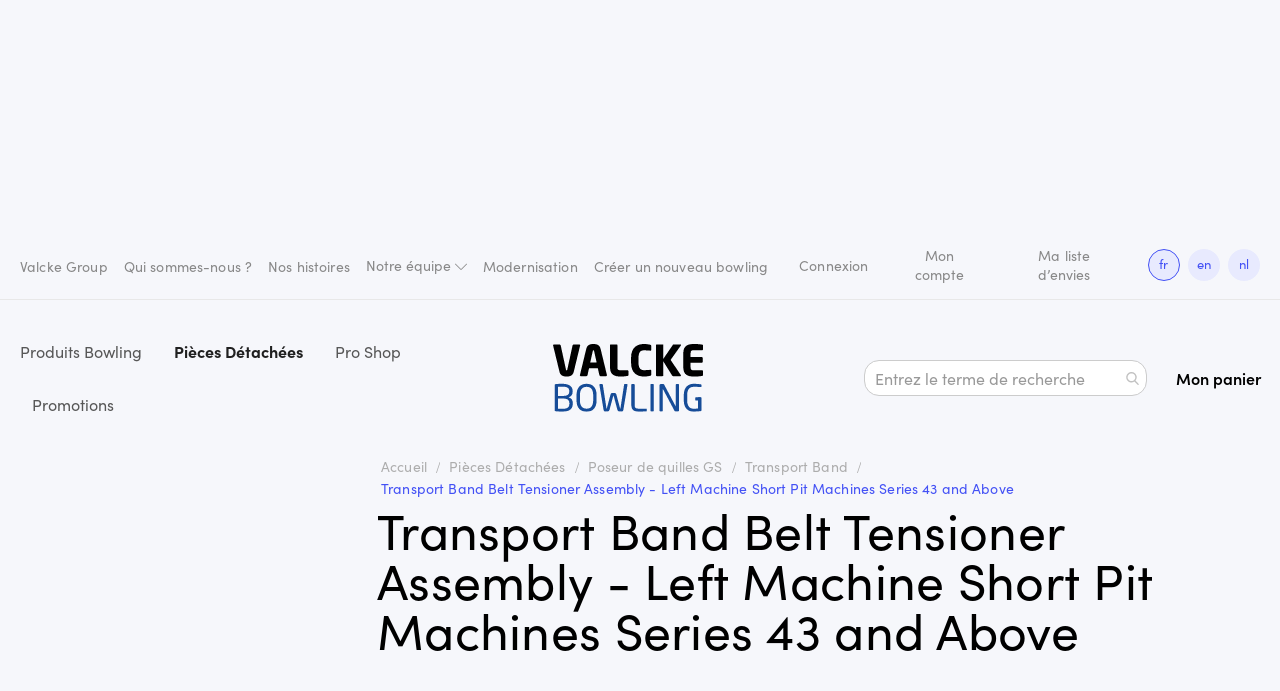

--- FILE ---
content_type: text/html; charset=UTF-8
request_url: https://shop.valcke-bowling.com/fr/pieces-detachees/poseur-de-quilles-gs/transport-band/transport-band-belt-tensioner-assembly-left-machine-short-pit-machines-series-43-and-above.html
body_size: 20787
content:
<!doctype html>
<html lang="fr">
    <head >
        <script>
    var BASE_URL = 'https\u003A\u002F\u002Fshop.valcke\u002Dbowling.com\u002Ffr\u002F';
    var require = {
        'baseUrl': 'https\u003A\u002F\u002Fshop.valcke\u002Dbowling.com\u002Fstatic\u002Fversion1766067388\u002Ffrontend\u002FValcke2\u002Fdefault\u002Ffr_FR'
    };</script>        <meta charset="utf-8"/>
<meta name="title" content="Transport Band Belt Tensioner Assembly - Left Machine Short Pit Machines Series 43 and Above - Transport Band - Poseur de quilles GS - Pièces Détachées"/>
<meta name="robots" content="INDEX,FOLLOW"/>
<meta name="viewport" content="width=device-width, initial-scale=1"/>
<meta name="format-detection" content="telephone=no"/>
<meta name="msapplication-TileColor" content="#ffffff"/>
<meta name="msapplication-TileImage" content="https://shop.valcke-bowling.com/static/version1766067388/frontend/Valcke2/default/fr_FR/Magento_Theme/ms-icon-144x144.png"/>
<meta name="theme-color" content="#ffffff"/>
<title>Transport Band Belt Tensioner Assembly - Left Machine Short Pit Machines Series 43 and Above - Transport Band - Poseur de quilles GS - Pièces Détachées</title>
<link  rel="stylesheet" type="text/css"  media="all" href="https://shop.valcke-bowling.com/static/version1766067388/frontend/Valcke2/default/fr_FR/mage/calendar.css" />
<link  rel="stylesheet" type="text/css"  media="all" href="https://shop.valcke-bowling.com/static/version1766067388/frontend/Valcke2/default/fr_FR/css/styles-m.css" />
<link  rel="stylesheet" type="text/css"  media="all" href="https://shop.valcke-bowling.com/static/version1766067388/frontend/Valcke2/default/fr_FR/Amasty_HidePrice/js/fancyambox/jquery.fancyambox.min.css" />
<link  rel="stylesheet" type="text/css"  media="all" href="https://shop.valcke-bowling.com/static/version1766067388/frontend/Valcke2/default/fr_FR/Amasty_HidePrice/css/amhideprice.css" />
<link  rel="stylesheet" type="text/css"  media="all" href="https://shop.valcke-bowling.com/static/version1766067388/frontend/Valcke2/default/fr_FR/Amasty_Label/vendor/tooltipster/css/tooltipster.min.css" />
<link  rel="stylesheet" type="text/css"  media="all" href="https://shop.valcke-bowling.com/static/version1766067388/frontend/Valcke2/default/fr_FR/Amasty_ShopbyBase/css/swiper.min.css" />
<link  rel="stylesheet" type="text/css"  media="all" href="https://shop.valcke-bowling.com/static/version1766067388/frontend/Valcke2/default/fr_FR/Amasty_Base/vendor/slick/amslick.min.css" />
<link  rel="stylesheet" type="text/css"  media="all" href="https://shop.valcke-bowling.com/static/version1766067388/frontend/Valcke2/default/fr_FR/Magefan_Blog/css/blog-m.css" />
<link  rel="stylesheet" type="text/css"  media="all" href="https://shop.valcke-bowling.com/static/version1766067388/frontend/Valcke2/default/fr_FR/Magefan_Blog/css/blog-new.css" />
<link  rel="stylesheet" type="text/css"  media="all" href="https://shop.valcke-bowling.com/static/version1766067388/frontend/Valcke2/default/fr_FR/Magefan_Blog/css/blog-custom.css" />
<link  rel="stylesheet" type="text/css"  media="all" href="https://shop.valcke-bowling.com/static/version1766067388/frontend/Valcke2/default/fr_FR/Valcke2_HidePrice/css/toggle-hide-price.css" />
<link  rel="stylesheet" type="text/css"  media="all" href="https://shop.valcke-bowling.com/static/version1766067388/frontend/Valcke2/default/fr_FR/VladimirPopov_WebForms/css/styles.css" />
<link  rel="stylesheet" type="text/css"  media="all" href="https://shop.valcke-bowling.com/static/version1766067388/frontend/Valcke2/default/fr_FR/VladimirPopov_WebForms/css/grid.css" />
<link  rel="stylesheet" type="text/css"  media="all" href="https://shop.valcke-bowling.com/static/version1766067388/frontend/Valcke2/default/fr_FR/VladimirPopov_WebForms/css/opentip.css" />
<link  rel="stylesheet" type="text/css"  media="all" href="https://shop.valcke-bowling.com/static/version1766067388/frontend/Valcke2/default/fr_FR/VladimirPopov_WebForms/css/colpick.css" />
<link  rel="stylesheet" type="text/css"  media="all" href="https://shop.valcke-bowling.com/static/version1766067388/frontend/Valcke2/default/fr_FR/VladimirPopov_WebForms/css/accdc/calendar.css" />
<link  rel="stylesheet" type="text/css"  media="all" href="https://shop.valcke-bowling.com/static/version1766067388/frontend/Valcke2/default/fr_FR/VladimirPopov_WebForms/css/magnific-popup.css" />
<link  rel="stylesheet" type="text/css"  media="all" href="https://shop.valcke-bowling.com/static/version1766067388/frontend/Valcke2/default/fr_FR/Amasty_ShopbyBase/css/chosen/chosen.css" />
<link  rel="stylesheet" type="text/css"  media="all" href="https://shop.valcke-bowling.com/static/version1766067388/frontend/Valcke2/default/fr_FR/Anowave_Ec/css/ec.css" />
<link  rel="stylesheet" type="text/css"  media="screen and (min-width: 1025px)" href="https://shop.valcke-bowling.com/static/version1766067388/frontend/Valcke2/default/fr_FR/css/styles-l.css" />
<link  rel="stylesheet" type="text/css"  media="print" href="https://shop.valcke-bowling.com/static/version1766067388/frontend/Valcke2/default/fr_FR/css/print.css" />
<link  rel="icon" type="image/x-icon" href="https://shop.valcke-bowling.com/static/version1766067388/frontend/Valcke2/default/fr_FR/Magento_Theme/favicon.ico" />
<link  rel="shortcut icon" type="image/x-icon" href="https://shop.valcke-bowling.com/static/version1766067388/frontend/Valcke2/default/fr_FR/Magento_Theme/favicon.ico" />
<script  type="text/javascript"  src="https://shop.valcke-bowling.com/static/version1766067388/frontend/Valcke2/default/fr_FR/requirejs/require.min.js"></script>
<script  type="text/javascript"  src="https://shop.valcke-bowling.com/static/version1766067388/frontend/Valcke2/default/fr_FR/requirejs-min-resolver.min.js"></script>
<script  type="text/javascript"  src="https://shop.valcke-bowling.com/static/version1766067388/frontend/Valcke2/default/fr_FR/mage/requirejs/mixins.min.js"></script>
<script  type="text/javascript"  src="https://shop.valcke-bowling.com/static/version1766067388/frontend/Valcke2/default/fr_FR/requirejs-config.min.js"></script>
<script  type="text/javascript"  src="https://shop.valcke-bowling.com/static/version1766067388/frontend/Valcke2/default/fr_FR/Anowave_Ec/js/ec.min.js"></script>
<script  type="text/javascript"  src="https://shop.valcke-bowling.com/static/version1766067388/frontend/Valcke2/default/fr_FR/Amasty_GeoipRedirect/js/storeCookieChecker.min.js"></script>
<link  rel="apple-touch-icon" sizes="57x57" href="https://shop.valcke-bowling.com/static/version1766067388/frontend/Valcke2/default/fr_FR/Magento_Theme/apple-icon-57x57.png" />
<link  rel="apple-touch-icon" sizes="60x60" href="https://shop.valcke-bowling.com/static/version1766067388/frontend/Valcke2/default/fr_FR/Magento_Theme/apple-icon-60x60.png" />
<link  rel="apple-touch-icon" sizes="72x72" href="https://shop.valcke-bowling.com/static/version1766067388/frontend/Valcke2/default/fr_FR/Magento_Theme/apple-icon-72x72.png" />
<link  rel="apple-touch-icon" sizes="76x76" href="https://shop.valcke-bowling.com/static/version1766067388/frontend/Valcke2/default/fr_FR/Magento_Theme/apple-icon-76x76.png" />
<link  rel="apple-touch-icon" sizes="114x114" href="https://shop.valcke-bowling.com/static/version1766067388/frontend/Valcke2/default/fr_FR/Magento_Theme/apple-icon-114x114.png" />
<link  rel="apple-touch-icon" sizes="120x120" href="https://shop.valcke-bowling.com/static/version1766067388/frontend/Valcke2/default/fr_FR/Magento_Theme/apple-icon-120x120.png" />
<link  rel="apple-touch-icon" sizes="144x144" href="https://shop.valcke-bowling.com/static/version1766067388/frontend/Valcke2/default/fr_FR/Magento_Theme/apple-icon-144x144.png" />
<link  rel="apple-touch-icon" sizes="152x152" href="https://shop.valcke-bowling.com/static/version1766067388/frontend/Valcke2/default/fr_FR/Magento_Theme/apple-icon-152x152.png" />
<link  rel="apple-touch-icon" sizes="180x180" href="https://shop.valcke-bowling.com/static/version1766067388/frontend/Valcke2/default/fr_FR/Magento_Theme/apple-icon-180x180.png" />
<link  rel="icon" type="image/png" sizes="192x192" href="https://shop.valcke-bowling.com/static/version1766067388/frontend/Valcke2/default/fr_FR/Magento_Theme/android-icon-192x192.png" />
<link  rel="icon" type="image/png" sizes="32x32" href="https://shop.valcke-bowling.com/static/version1766067388/frontend/Valcke2/default/fr_FR/Magento_Theme/favicon-32x32.png" />
<link  rel="icon" type="image/png" sizes="96x96" href="https://shop.valcke-bowling.com/static/version1766067388/frontend/Valcke2/default/fr_FR/Magento_Theme/favicon-96x96.png" />
<link  rel="icon" type="image/png" sizes="16x16" href="https://shop.valcke-bowling.com/static/version1766067388/frontend/Valcke2/default/fr_FR/Magento_Theme/favicon-16x16.png" />
<link  rel="manifest" href="https://shop.valcke-bowling.com/static/version1766067388/frontend/Valcke2/default/fr_FR/Magento_Theme/manifest.json" />
<link  rel="canonical" href="https://shop.valcke-bowling.com/fr/pieces-detachees/poseur-de-quilles-gs/transport-band/transport-band-belt-tensioner-assembly-left-machine-short-pit-machines-series-43-and-above.html" />
<meta name="google-site-verification" content="prQdyu1JXLcANRLqDgjm01AZAQbTSbvLi7UXZK7yZFc" />
            <script type="text/x-magento-init">
        {
            "*": {
                "Magento_PageCache/js/form-key-provider": {}
            }
        }
    </script>
<style>
	.ec-gtm-cookie-directive > div { background: #ffffff; color: #000000  }
	.ec-gtm-cookie-directive > div > div > div a.action.accept { color: #8bc53f }
	.ec-gtm-cookie-directive > div > div > div .ec-gtm-cookie-directive-note-toggle { color: #8bc53f }
    .ec-gtm-cookie-directive-segments > div input[type="checkbox"] + label:before { border:1px solid #000000 }  
</style>
<script data-ommit="true">

	/**
	 * Magento 2 Google Tag Manager Enhanced Ecommerce (UA) Tracking
	 *
	 * @version 101.5.0	
	 * @author Anowave
	 * @see http://www.anowave.com/marketplace/magento-2-extensions/magento-2-google-tag-manager-enhanced-ecommerce-ua-tracking/
	 * @copyright 2022 Anowave
	 */

	window.dataLayer = window.dataLayer || [];

		
	window.AEC = window.AEC || {};

		
	AEC.Const = 
	{
		TIMING_CATEGORY_ADD_TO_CART:		'Add To Cart Time',
		TIMING_CATEGORY_REMOVE_FROM_CART:	'Remove From Cart Time',
		TIMING_CATEGORY_PRODUCT_CLICK:		'Product Detail Click Time',
		TIMING_CATEGORY_CHECKOUT:			'Checkout Time',
		TIMING_CATEGORY_CHECKOUT_STEP:		'Checkout Step Time',
		TIMING_CATEGORY_PRODUCT_WISHLIST:	'Add to Wishlist Time',
		TIMING_CATEGORY_PRODUCT_COMPARE:	'Add to Compare Time'
	};

	AEC.Const.URL 					= 'https://shop.valcke-bowling.com/fr/';
	AEC.Const.VARIANT_DELIMITER 	= '-';
	AEC.Const.VARIANT_DELIMITER_ATT = ':';

		
	AEC.Const.CHECKOUT_STEP_SHIPPING 	= 1;
	AEC.Const.CHECKOUT_STEP_PAYMENT  	= 2;
	AEC.Const.CHECKOUT_STEP_ORDER  		= 3;

		
	AEC.Const.DIMENSION_SEARCH = 18;

	
	AEC.Const.COOKIE_DIRECTIVE 								= false;
	AEC.Const.COOKIE_DIRECTIVE_CONSENT_GRANTED  			= false;
	AEC.Const.COOKIE_DIRECTIVE_SEGMENT_MODE 				= false;
	AEC.Const.COOKIE_DIRECTIVE_SEGMENT_MODE_EVENTS			= ["cookieConsentGranted"];	
	AEC.Const.COOKIE_DIRECTIVE_CONSENT_GRANTED_EVENT 		= "cookieConsentGranted";
	AEC.Const.COOKIE_DIRECTIVE_CONSENT_DECLINE_EVENT 		= "cookieConsentDeclined";

		
	AEC.Const.CATALOG_CATEGORY_ADD_TO_CART_REDIRECT_EVENT 	= "catalogCategoryAddToCartRedirect";

		
	AEC.Message = 
	{
		confirm: 			 true,
		confirmRemoveTitle:  "Êtes-vous sûr(e) ?",
		confirmRemove: 		 "Êtes-vous sûr(e) de vouloir retirer cet article du panier ?"	};
			
	AEC.storeName 			= "Français";
	AEC.currencyCode	 	= "EUR";
	AEC.useDefaultValues 	= false;
	AEC.facebook 			= false;
	AEC.facebookInitParams 	= [];
	AEC.eventCallback		= false;

		
	AEC.SUPER = [];

		
	AEC.CONFIGURABLE_SIMPLES = [];

	
	AEC.BUNDLE = {"bundles":[],"options":[]};

	
	AEC.localStorage = true;

		
	AEC.summary = false;
	
</script>
<script data-ommit="true">

    (summary => 
    {
    	if (summary)
    	{
        	let getSummary = (event) => 
        	{
            	AEC.Request.post("https:\/\/shop.valcke-bowling.com\/fr\/datalayer\/index\/cart\/",{ event:event }, (response) => 
            	{
                	dataLayer.push(response);
               	});
            };

            ['ec.cookie.remove.item.data','ec.cookie.update.item.data','ec.cookie.add.data'].forEach(event => 
            {
            	AEC.EventDispatcher.on(event, (event => 
            	{
                	return () => 
                	{
                    	setTimeout(() => { getSummary(event); }, 2000);
                    };
                })(event));
            });
    	}
    })(AEC.summary);
    
</script>
<script data-ommit="true">

	/**
 	 * Define dataLayer[] object
	 */
	window.dataLayer = window.dataLayer || [];

	/**
	 * Define transport layer to use as fallback in case of Ad-Blockers
	 * 
	 * @copyright Anowave
	 */
	var dataLayerTransport = (function()
	{
		var data = [];
		
		return {
			data:[],
			push: function(data)
			{
				this.data.push(data);
				
				return this;
			},
			serialize: function()
			{
				return this.data;
			}
		}	
	})();
	
</script><script data-ommit="true">

	var EC = [];

	/* Dynamic remarketing */
	window.google_tag_params = window.google_tag_params || {};

	/* Default pagetype */
	window.google_tag_params.ecomm_pagetype = 'category';

	/* Grouped products collection */
	window.G = [];

	/**
	 * Global revenue 
	 */
	window.revenue = 0;

	/**
	 * DoubleClick
	 */
	window.DoubleClick = 
	{
		DoubleClickRevenue:	 	0,
		DoubleClickTransaction: 0,
		DoubleClickQuantity: 	0
	};
	
	
	AEC.Cookie.visitor({"visitorLoginState":"Logged out","visitorLifetimeValue":0,"visitorExistingCustomer":"Non","visitorType":"NOT LOGGED IN","currentStore":"Français"}).push(dataLayer, false);

		
	dataLayer.push({ pageType: "category"});
	
</script>

<!-- Google Tag Manager -->
<script>(function(w,d,s,l,i){w[l]=w[l]||[];w[l].push({'gtm.start':
new Date().getTime(),event:'gtm.js'});var f=d.getElementsByTagName(s)[0],
j=d.createElement(s),dl=l!='dataLayer'?'&l='+l:'';j.async=true;j.src=
'https://www.googletagmanager.com/gtm.js?id='+i+dl;f.parentNode.insertBefore(j,f);
})(window,document,'script','dataLayer','GTM-M27C5WK');</script>
<!-- End Google Tag Manager -->
<script data-ommit="true">

    	
</script>
<script data-ommit="true">AEC.Bind.apply({"performance":false})</script>
            <link rel="alternate" hreflang="fr-be" href="https://shop.valcke-bowling.com/fr/pieces-detachees/poseur-de-quilles-gs/transport-band/transport-band-belt-tensioner-assembly-left-machine-short-pit-machines-series-43-and-above.html"/>
            <link rel="alternate" hreflang="nl" href="https://shop.valcke-bowling.com/nl/onderdelen/gs-pinsetter/transport-band/transport-band-belt-tensioner-assembly-left-machine-short-pit-machines-series-43-and-above.html"/>
            <link rel="alternate" hreflang="en" href="https://shop.valcke-bowling.com/en/spare-parts/gs-pinsetter/transport-band/transport-band-belt-tensioner-assembly-left-machine-short-pit-machines-series-43-and-above.html"/>
            <link rel="alternate" hreflang="nl-de" href="https://shop.valcke-bowling.com/de-nl/onderdelen/gs-pinsetter/transport-band/transport-band-belt-tensioner-assembly-left-machine-short-pit-machines-series-43-and-above.html"/>
            <link rel="alternate" hreflang="fr-de" href="https://shop.valcke-bowling.com/de-fr/pieces-detachees/poseur-de-quilles-gs/transport-band/transport-band-belt-tensioner-assembly-left-machine-short-pit-machines-series-43-and-above.html"/>
            <link rel="alternate" hreflang="en-de" href="https://shop.valcke-bowling.com/de-en/spare-parts/gs-pinsetter/transport-band/transport-band-belt-tensioner-assembly-left-machine-short-pit-machines-series-43-and-above.html"/>
            <link rel="alternate" hreflang="nl-fr" href="https://shop.valcke-bowling.com/fr-nl/onderdelen/gs-pinsetter/transport-band/transport-band-belt-tensioner-assembly-left-machine-short-pit-machines-series-43-and-above.html"/>
            <link rel="alternate" hreflang="fr" href="https://shop.valcke-bowling.com/fr-fr/pieces-detachees/poseur-de-quilles-gs/transport-band/transport-band-belt-tensioner-assembly-left-machine-short-pit-machines-series-43-and-above.html"/>
            <link rel="alternate" hreflang="en-fr" href="https://shop.valcke-bowling.com/fr-en/spare-parts/gs-pinsetter/transport-band/transport-band-belt-tensioner-assembly-left-machine-short-pit-machines-series-43-and-above.html"/>
            <link rel="alternate" hreflang="de-de" href="https://shop.valcke-bowling.com/int-de/ersatzteile/gs-pinsetter/transport-band/transport-band-belt-tensioner-assembly-left-machine-short-pit-machines-series-43-and-above.html"/>
            <link rel="alternate" hreflang="en-us" href="https://shop.valcke-bowling.com/int-en/spare-parts/gs-pinsetter/transport-band/transport-band-belt-tensioner-assembly-left-machine-short-pit-machines-series-43-and-above.html"/>
            <link rel="alternate" hreflang="nl-nl" href="https://shop.valcke-bowling.com/int-nl/onderdelen/gs-pinsetter/transport-band/transport-band-belt-tensioner-assembly-left-machine-short-pit-machines-series-43-and-above.html"/>
            <link rel="alternate" hreflang="fr-fr" href="https://shop.valcke-bowling.com/int-fr/pieces-detachees/poseur-de-quilles-gs/transport-band/transport-band-belt-tensioner-assembly-left-machine-short-pit-machines-series-43-and-above.html"/>
    <link rel="stylesheet" type="text/css" media="all" href="https://maxcdn.bootstrapcdn.com/font-awesome/latest/css/font-awesome.min.css"/>    </head>
    <body data-container="body"
          data-mage-init='{"loaderAjax": {}, "loader": { "icon": "https://shop.valcke-bowling.com/static/version1766067388/frontend/Valcke2/default/fr_FR/images/loader-2.gif"}}'
        id="html-body" class="hide-prices-init page-with-filter page-products categorypath-onderdelen-poseur-de-quilles-gs-transport-band-transport-band-belt-tensioner-assembly-left-machine-short-pit-machines-series-43-and-above category-transport-band-belt-tensioner-assembly-left-machine-short-pit-machines-series-43-and-above catalog-category-view page-layout-2columns-left">
        

<div id="cookie-status">
    The store will not work correctly in the case when cookies are disabled.</div>
<script type="text&#x2F;javascript">document.querySelector("#cookie-status").style.display = "none";</script>
<script type="text/x-magento-init">
    {
        "*": {
            "cookieStatus": {}
        }
    }
</script>

<script type="text/x-magento-init">
    {
        "*": {
            "mage/cookies": {
                "expires": null,
                "path": "\u002F",
                "domain": ".shop.valcke\u002Dbowling.com",
                "secure": false,
                "lifetime": "3600"
            }
        }
    }
</script>
    <noscript>
        <div class="message global noscript">
            <div class="content">
                <p>
                    <strong>Javascript est désactivé dans votre navigateur.</strong>
                    <span>
                        Pour une meilleure expérience sur notre site, assurez-vous d’activer JavaScript dans votre navigateur.                    </span>
                </p>
            </div>
        </div>
    </noscript>
    <div role="alertdialog"
         tabindex="-1"
         class="message global cookie"
         id="notice-cookie-block">
        <div role="document" class="content" tabindex="0">
            <p>
                <strong>Nous utilisons les cookies pour vous offrir une meilleure expérience utilisateur.</strong>
                <span>Pour se conformer à la nouvelle directive concernant la vie privée, nous devons vous demander votre consentement pour sauvegarder des cookies sur votre ordinateur.                </span>
                <a href="https://shop.valcke-bowling.com/fr/privacy-policy-cookie-restriction-mode/">En savoir plus</a>.            </p>
            <div class="actions">
                <button id="btn-cookie-allow" class="action allow primary">
                    <span>Autoriser les cookies</span>
                </button>
            </div>
        </div>
    </div>
    <script type="text&#x2F;javascript">var elemO3sh19qR = document.querySelector('div#notice-cookie-block');
if (elemO3sh19qR) {
elemO3sh19qR.style.display = 'none';
}</script>    <script type="text/x-magento-init">
        {
            "#notice-cookie-block": {
                "cookieNotices": {
                    "cookieAllowButtonSelector": "#btn-cookie-allow",
                    "cookieName": "user_allowed_save_cookie",
                    "cookieValue": {"1":1},
                    "cookieLifetime": 31536000,
                    "noCookiesUrl": "https\u003A\u002F\u002Fshop.valcke\u002Dbowling.com\u002Ffr\u002Fcookie\u002Findex\u002FnoCookies\u002F"
                }
            }
        }
    </script>

<script>
    window.cookiesConfig = window.cookiesConfig || {};
    window.cookiesConfig.secure = true;
</script><script>    require.config({
        map: {
            '*': {
                wysiwygAdapter: 'mage/adminhtml/wysiwyg/tiny_mce/tinymce4Adapter'
            }
        }
    });</script><!-- Google Tag Manager (noscript) -->
<noscript><iframe src="https://www.googletagmanager.com/ns.html?id=GTM-M27C5WK"
height="0" width="0" style="display:none;visibility:hidden"></iframe></noscript>
<!-- End Google Tag Manager (noscript) -->
<div class="page-wrapper"><header class="page-header"><div class="panel wrapper"><div class="panel header"><div class="additional-top-links links"><ul class="secondary-menu">
<li><a href="https://www.valckegroup.com/en" target="_blank" rel="noopener">Valcke Group</a></li>
<li><a href="https://shop.valcke-bowling.com/fr/about-us/">Qui sommes-nous ?</a></li>
<li><a href="https://shop.valcke-bowling.com/fr/blog/">Nos histoires</a></li>
<li class="has-submenu"><span class="menu-label">Notre équipe</span>
<ul class="submenu">
<li><a href="https://shop.valcke-bowling.com/fr/our-representatives/">Nous changer</a></li>
<li><a href="https://shop.valcke-bowling.com/fr/contact/">Contactez-nous</a></li>
</ul>
</li>
<li><a href="https://shop.valcke-bowling.com/fr/modernization/">Modernisation</a></li>
<li><a href="https://shop.valcke-bowling.com/fr/new-bowling/">Créer un nouveau bowling</a></li>
</ul></div><ul class="header links"><li class="link authorization-link" data-label="ou">
    <a href="https://shop.valcke-bowling.com/fr/customer/account/login/referer/[base64]/" class="authorization-link"        >Connexion</a>
</li>
<li><a href="https://shop.valcke-bowling.com/fr/customer/account/" id="idSqBkYFCk" class="my-account-link" >Mon compte</a></li><li class="link wishlist" data-bind="scope: 'wishlist'">
    <a href="https://shop.valcke-bowling.com/fr/wishlist/">Ma liste d’envies        <!-- ko if: wishlist().counter -->
        <span data-bind="text: wishlist().counter" class="counter qty"></span>
        <!-- /ko -->
    </a>
</li>
<script type="text/x-magento-init">
    {
        "*": {
            "Magento_Ui/js/core/app": {
                "components": {
                    "wishlist": {
                        "component": "Magento_Wishlist/js/view/wishlist"
                    }
                }
            }
        }
    }

</script>
<li class="item link compare" data-bind="scope: 'compareProducts'" data-role="compare-products-link">
    <a class="action compare no-display" title="Comparer&#x20;des&#x20;produits"
       data-bind="attr: {'href': compareProducts().listUrl}, css: {'no-display': !compareProducts().count}"
    >
        Comparer des produits        <span class="counter qty" data-bind="text: compareProducts().countCaption"></span>
    </a>
</li>
<script type="text/x-magento-init">
{"[data-role=compare-products-link]": {"Magento_Ui/js/core/app": {"components":{"compareProducts":{"component":"Magento_Catalog\/js\/view\/compare-products"}}}}}
</script>
    </ul>    <div id="switcher-language" class="switcher">
        <ul class="list-group list-group-horizontal list-group-flush">
            <li class="list-group-item active view-fr">
                <span>fr</span>
            </li>
                                                <li class="list-group-item view-en">
                        <a href="#" data-post='{"action":"https:\/\/shop.valcke-bowling.com\/fr\/stores\/store\/redirect\/","data":{"___store":"en","___from_store":"fr","uenc":"[base64]"}}'>
                            en                        </a>
                    </li>
                                                                                            <li class="list-group-item view-nl">
                        <a href="#" data-post='{"action":"https:\/\/shop.valcke-bowling.com\/fr\/stores\/store\/redirect\/","data":{"___store":"nl","___from_store":"fr","uenc":"[base64]"}}'>
                            nl                        </a>
                    </li>
                                    </ul>
    </div>
<a class="action skip contentarea"
   href="#contentarea">
    <span>
        Allez au contenu    </span>
</a>
</div></div><div class="header content">


<section class="amsearch-wrapper-block"
         data-amsearch-wrapper="block"
         data-bind="
            scope: 'amsearch_wrapper',
            mageInit: {
                'Magento_Ui/js/core/app': {
                    components: {
                        amsearch_wrapper: {
                            component: 'Amasty_Xsearch/js/wrapper',
                            data: {&quot;url&quot;:&quot;https:\/\/shop.valcke-bowling.com\/fr\/amasty_xsearch\/autocomplete\/index\/&quot;,&quot;url_result&quot;:&quot;https:\/\/shop.valcke-bowling.com\/fr\/catalogsearch\/result\/&quot;,&quot;url_popular&quot;:&quot;https:\/\/shop.valcke-bowling.com\/fr\/search\/term\/popular\/&quot;,&quot;isDynamicWidth&quot;:true,&quot;isProductBlockEnabled&quot;:true,&quot;width&quot;:900,&quot;displaySearchButton&quot;:false,&quot;fullWidth&quot;:false,&quot;minChars&quot;:3,&quot;delay&quot;:500,&quot;currentUrlEncoded&quot;:&quot;[base64]&quot;,&quot;color_settings&quot;:[],&quot;popup_display&quot;:1}                        }
                    }
                }
            }">
    <div class="amsearch-form-block"
          data-bind="
              style: {
                    width: resized() ? data.width + 'px' : ''
              },
              css: {
                '-opened': opened
              },
              afterRender: initCssVariables">
                
<section class="amsearch-input-wrapper"
         data-bind="
            css: {
                '-dynamic-width': data.isDynamicWidth,
                '-match': $data.readyForSearch(),
                '-typed': inputValue && inputValue().length
            }">
    <input type="text"
           name="q"
           placeholder="Entrez&#x20;le&#x20;terme&#x20;de&#x20;recherche"
           class="amsearch-input"
           maxlength="128"
           role="combobox"
           aria-haspopup="false"
           aria-autocomplete="both"
           autocomplete="off"
           aria-expanded="false"
           data-amsearch-block="input"
           data-bind="
                afterRender: initInputValue,
                hasFocus: focused,
                value: inputValue,
                event: {
                    keypress: onEnter
                },
                valueUpdate: 'input'">
    <!-- ko template: { name: templates.loader } --><!-- /ko-->
    <button class="amsearch-button -close -clear -icon"
            style="display: none"
            data-bind="
                event: {
                    click: inputValue.bind(this, '')
                },
                attr: {
                    title: $t('Clear Field')
                },
                visible: inputValue && inputValue().length">
    </button>
    <button class="amsearch-button -loupe -clear -icon -disabled"
            data-bind="
                event: {
                    click: search
                },
                css: {
                    '-disabled': !$data.match()
                },
                attr: {
                    title: $t('Search')
                }">
    </button>
</section>
        
        
<section class="amsearch-result-section"
         data-amsearch-js="results"
         style="display: none;"
         data-bind="
            css: {
                '-small': $data.data.width < 700 && !$data.data.fullWidth
            },
            afterRender: function (node) {
                initResultSection(node, 1)
            },
            style: resultSectionStyles(),
            visible: $data.opened()">
    <!-- ko if: !$data.match() && $data.preload() -->
        <!-- ko template: { name: templates.preload } --><!-- /ko-->
    <!-- /ko-->
    <!-- ko if: $data.match() -->
        <!-- ko template: { name: templates.results } --><!-- /ko-->
    <!-- /ko-->
    <!-- ko if: $data.message() && $data.message().length -->
        <!-- ko template: { name: templates.message } --><!-- /ko-->
    <!-- /ko-->
</section>
    </div>
    </section>

<div data-block="minicart" class="minicart-wrapper">
    <a class="action showcart" href="https://shop.valcke-bowling.com/fr/checkout/cart/"
       data-bind="scope: 'minicart_content'">
        <span class="text">Mon panier</span>
        <span class="counter qty empty"
              data-bind="css: { empty: !!getCartParam('summary_count') == false && !isLoading() },
               blockLoader: isLoading">
            <span class="counter-number"><!-- ko text: getCartParam('summary_count') --><!-- /ko --></span>
            <span class="counter-label">
            <!-- ko if: getCartParam('summary_count') -->
                <!-- ko text: getCartParam('summary_count') --><!-- /ko -->
                <!-- ko i18n: 'items' --><!-- /ko -->
            <!-- /ko -->
            </span>
        </span>
    </a>
            <div class="block block-minicart"
             data-role="dropdownDialog"
             data-mage-init='{"dropdownDialog":{
                "appendTo":"[data-block=minicart]",
                "triggerTarget":".showcart",
                "timeout": "2000",
                "closeOnMouseLeave": false,
                "closeOnEscape": true,
                "triggerClass":"active",
                "parentClass":"active",
                "buttons":[]}}'>
            <div id="minicart-content-wrapper" data-bind="scope: 'minicart_content'">
                <!-- ko template: getTemplate() --><!-- /ko -->
            </div>
                    </div>
        <script>window.checkout = {"shoppingCartUrl":"https:\/\/shop.valcke-bowling.com\/fr\/checkout\/cart\/","checkoutUrl":"https:\/\/shop.valcke-bowling.com\/fr\/checkout\/","updateItemQtyUrl":"https:\/\/shop.valcke-bowling.com\/fr\/checkout\/sidebar\/updateItemQty\/","removeItemUrl":"https:\/\/shop.valcke-bowling.com\/fr\/checkout\/sidebar\/removeItem\/","imageTemplate":"Magento_Catalog\/product\/image_with_borders","baseUrl":"https:\/\/shop.valcke-bowling.com\/fr\/","minicartMaxItemsVisible":3,"websiteId":"1","maxItemsToDisplay":10,"storeId":"2","storeGroupId":"1","customerLoginUrl":"https:\/\/shop.valcke-bowling.com\/fr\/customer\/account\/login\/referer\/[base64]\/","isRedirectRequired":false,"autocomplete":"off","captcha":{"user_login":{"isCaseSensitive":false,"imageHeight":50,"imageSrc":"","refreshUrl":"https:\/\/shop.valcke-bowling.com\/fr\/captcha\/refresh\/","isRequired":false,"timestamp":1766557354}}}</script>    <script type="text/x-magento-init">
    {
        "[data-block='minicart']": {
            "Magento_Ui/js/core/app": {"components":{"minicart_content":{"children":{"subtotal.container":{"children":{"subtotal":{"children":{"subtotal.totals":{"config":{"display_cart_subtotal_incl_tax":0,"display_cart_subtotal_excl_tax":1,"template":"Magento_Tax\/checkout\/minicart\/subtotal\/totals"},"children":{"subtotal.totals.msrp":{"component":"Magento_Msrp\/js\/view\/checkout\/minicart\/subtotal\/totals","config":{"displayArea":"minicart-subtotal-hidden","template":"Magento_Msrp\/checkout\/minicart\/subtotal\/totals"}}},"component":"Magento_Tax\/js\/view\/checkout\/minicart\/subtotal\/totals"}},"component":"uiComponent","config":{"template":"Magento_Checkout\/minicart\/subtotal"}}},"component":"uiComponent","config":{"displayArea":"subtotalContainer"}},"item.renderer":{"component":"Magento_Checkout\/js\/view\/cart-item-renderer","config":{"displayArea":"defaultRenderer","template":"Magento_Checkout\/minicart\/item\/default"},"children":{"item.image":{"component":"Magento_Catalog\/js\/view\/image","config":{"template":"Magento_Catalog\/product\/image","displayArea":"itemImage"}},"checkout.cart.item.price.sidebar":{"component":"uiComponent","config":{"template":"Magento_Checkout\/minicart\/item\/price","displayArea":"priceSidebar"}}}},"extra_info":{"component":"uiComponent","config":{"displayArea":"extraInfo"}},"promotion":{"component":"uiComponent","config":{"displayArea":"promotion"}}},"config":{"itemRenderer":{"default":"defaultRenderer","simple":"defaultRenderer","virtual":"defaultRenderer"},"template":"Magento_Checkout\/minicart\/content"},"component":"Magento_Checkout\/js\/view\/minicart"}},"types":[]}        },
        "*": {
            "Magento_Ui/js/block-loader": "https\u003A\u002F\u002Fshop.valcke\u002Dbowling.com\u002Fstatic\u002Fversion1766067388\u002Ffrontend\u002FValcke2\u002Fdefault\u002Ffr_FR\u002Fimages\u002Floader\u002D1.gif"
        }
    }
    </script>
</div>
</div><span data-action="toggle-nav" class="action nav-toggle"><span>Basculer la navigation</span></span>
<a
    class="logo"
    href="https://shop.valcke-bowling.com/fr/"
    title="Valcke&#x20;Bowling"
    aria-label="store logo">
    <img src="https://shop.valcke-bowling.com/static/version1766067388/frontend/Valcke2/default/fr_FR/images/logo.svg"
         title="Valcke&#x20;Bowling"
         alt="Valcke&#x20;Bowling"
            width="170"                />
</a>
    <div class="sections nav-sections">
                <div class="section-items nav-sections-items"
             data-mage-init='{"tabs":{"openedState":"active"}}'>
                                            <div class="section-item-title nav-sections-item-title"
                     data-role="collapsible">
                    <a class="nav-sections-item-switch"
                       data-toggle="switch" href="#store.menu">
                        Menu                    </a>
                </div>
                <div class="section-item-content nav-sections-item-content"
                     id="store.menu"
                     data-role="content">
                    
<nav class="navigation" data-action="navigation">
    <ul data-mage-init='{"menu":{"responsive":true, "expanded":true, "position":{"my":"left top","at":"left bottom"}}}'>
        <li  class="level0 nav-1 category-item first level-top parent"><a href="https://shop.valcke-bowling.com/fr/produits-bowling.html"  class="level-top" ><span>Produits Bowling</span></a><ul class="level0 submenu"><li  class="level1 nav-1-1 first"><a href="https://shop.valcke-bowling.com/fr/produits-bowling/boules-de-ratelier.html" ><span>Boules de râtelier</span></a></li><li  class="level1 nav-1-2"><a href="https://shop.valcke-bowling.com/fr/produits-bowling/chaussures-de-location.html" ><span>Chaussures de location</span></a></li><li  class="level1 nav-1-3"><a href="https://shop.valcke-bowling.com/fr/produits-bowling/quilles.html" ><span>Quilles</span></a></li><li  class="level1 nav-1-4"><a href="https://shop.valcke-bowling.com/fr/produits-bowling/produits-d-entretien.html" ><span>Produits d&#039;entretien</span></a></li><li  class="level1 nav-1-5"><a href="https://shop.valcke-bowling.com/fr/produits-bowling/divers-1.html" ><span>Divers</span></a></li><li  class="level1 nav-1-6 last"><a href="https://shop.valcke-bowling.com/fr/produits-bowling/mobilier.html" ><span>Mobilier</span></a></li></ul></li><li  class="level0 nav-2 category-item has-active level-top parent"><a href="https://shop.valcke-bowling.com/fr/pieces-detachees.html"  class="level-top" ><span>Pièces Détachées</span></a><ul class="level0 submenu"><li  class="level1 nav-2-1 first"><a href="https://shop.valcke-bowling.com/fr/pieces-detachees/pieces-detachees-courantes.html" ><span>Pièces Détachées Courantes</span></a></li><li  class="level1 nav-2-2"><a href="https://shop.valcke-bowling.com/fr/pieces-detachees/poseur-de-quilles-gs.html" ><span>Poseur de quilles GS</span></a></li><li  class="level1 nav-2-3"><a href="https://shop.valcke-bowling.com/fr/pieces-detachees/poseur-de-quilles-stringpin.html" ><span>Poseur de quilles Stringpin</span></a></li><li  class="level1 nav-2-4"><a href="https://shop.valcke-bowling.com/fr/pieces-detachees/poseur-de-quilles-a2.html" ><span>Poseur de quilles A2</span></a></li><li  class="level1 nav-2-5"><a href="https://shop.valcke-bowling.com/fr/pieces-detachees/machines-d-entretien-1.html" ><span>Machines d&#039;entretien</span></a></li><li  class="level1 nav-2-6"><a href="https://shop.valcke-bowling.com/fr/pieces-detachees/bowling.html" ><span>Bowling</span></a></li><li  class="level1 nav-2-7"><a href="https://shop.valcke-bowling.com/fr/pieces-detachees/amf.html" ><span>AMF</span></a></li><li  class="level1 nav-2-8 last"><a href="https://shop.valcke-bowling.com/fr/pieces-detachees/scoring.html" ><span>Scoring</span></a></li></ul></li><li  class="level0 nav-3 category-item level-top parent"><a href="https://shop.valcke-bowling.com/fr/pro-shop.html"  class="level-top" ><span>Pro Shop</span></a><ul class="level0 submenu"><li  class="level1 nav-3-1 first"><a href="https://shop.valcke-bowling.com/fr/pro-shop/boules.html" ><span>Boules</span></a></li><li  class="level1 nav-3-2"><a href="https://shop.valcke-bowling.com/fr/pro-shop/sacs.html" ><span>Sacs</span></a></li><li  class="level1 nav-3-3"><a href="https://shop.valcke-bowling.com/fr/pro-shop/chaussures.html" ><span>Chaussures</span></a></li><li  class="level1 nav-3-4"><a href="https://shop.valcke-bowling.com/fr/pro-shop/inserts.html" ><span>Inserts</span></a></li><li  class="level1 nav-3-5"><a href="https://shop.valcke-bowling.com/fr/pro-shop/accessoires-entretien.html" ><span>Accessoires/Entretien</span></a></li><li  class="level1 nav-3-6 last"><a href="https://shop.valcke-bowling.com/fr/pro-shop/equipement-pro-shop.html" ><span>Equipement Pro Shop</span></a></li></ul></li><li  class="level0 nav-4 category-item last level-top parent"><a href="https://shop.valcke-bowling.com/fr/promotions.html"  class="level-top" ><span>Promotions</span></a><ul class="level0 submenu"><li  class="level1 nav-4-1 first"><a href="https://shop.valcke-bowling.com/fr/promotions/boules-1.html" ><span>Boules</span></a></li><li  class="level1 nav-4-2"><a href="https://shop.valcke-bowling.com/fr/promotions/chaussures-1.html" ><span>Chaussures</span></a></li><li  class="level1 nav-4-3"><a href="https://shop.valcke-bowling.com/fr/promotions/divers-4.html" ><span>Divers</span></a></li><li  class="level1 nav-4-4"><a href="https://shop.valcke-bowling.com/fr/promotions/pieces-detachees-1.html" ><span>Pièces Détachées</span></a></li><li  class="level1 nav-4-5"><a href="https://shop.valcke-bowling.com/fr/promotions/installations.html" ><span>Installations</span></a></li><li  class="level1 nav-4-6 last"><a href="https://shop.valcke-bowling.com/fr/promotions/produits-d-entretien-2.html" ><span>Produits d&#039;entretien</span></a></li></ul></li>            </ul>
</nav>
    <div id="switcher-language-nav" class="switcher">
        <ul class="list-group list-group-horizontal list-group-flush">
            <li class="list-group-item active view-fr">
                <span>fr</span>
            </li>
                                                <li class="list-group-item view-en">
                        <a href="#" data-post='{"action":"https:\/\/shop.valcke-bowling.com\/fr\/stores\/store\/redirect\/","data":{"___store":"en","___from_store":"fr","uenc":"[base64]"}}'>
                            en                        </a>
                    </li>
                                                                                            <li class="list-group-item view-nl">
                        <a href="#" data-post='{"action":"https:\/\/shop.valcke-bowling.com\/fr\/stores\/store\/redirect\/","data":{"___store":"nl","___from_store":"fr","uenc":"[base64]"}}'>
                            nl                        </a>
                    </li>
                                    </ul>
    </div>
                </div>
                    </div>
    </div>
</header>    <div class="breadcrumbs">
        <ul class="items">
            
                
                <li class="item home">
                                            <a href="https://shop.valcke-bowling.com/fr/"
                           title="Aller à la page d’accueil">
                            Accueil                        </a>
                                    </li>
            
                
                <li class="item category19">
                                            <a href="https://shop.valcke-bowling.com/fr/pieces-detachees.html"
                           title="">
                            Pièces Détachées                        </a>
                                    </li>
            
                
                <li class="item category21">
                                            <a href="https://shop.valcke-bowling.com/fr/pieces-detachees/poseur-de-quilles-gs.html"
                           title="">
                            Poseur de quilles GS                        </a>
                                    </li>
            
                
                <li class="item category30">
                                            <a href="https://shop.valcke-bowling.com/fr/pieces-detachees/poseur-de-quilles-gs/transport-band.html"
                           title="">
                            Transport Band                        </a>
                                    </li>
            
                
                <li class="item category36">
                                            <strong>Transport Band Belt Tensioner Assembly - Left Machine Short Pit Machines Series 43 and Above</strong>
                                    </li>
                    </ul>
    </div>
<main id="maincontent" class="page-main"><a id="contentarea" tabindex="-1"></a>
<div class="page-title-wrapper">
    <h1 class="page-title"
         id="page-title-heading"                     aria-labelledby="page-title-heading&#x20;toolbar-amount"
        >
        <span class="base" data-ui-id="page-title-wrapper" >Transport Band Belt Tensioner Assembly - Left Machine Short Pit Machines Series 43 and Above</span>    </h1>
    </div>
<div class="page messages"><div data-placeholder="messages"></div>
<div data-bind="scope: 'messages'">
    <!-- ko if: cookieMessages && cookieMessages.length > 0 -->
    <div aria-atomic="true" role="alert" data-bind="foreach: { data: cookieMessages, as: 'message' }" class="messages">
        <div data-bind="attr: {
            class: 'message-' + message.type + ' ' + message.type + ' message',
            'data-ui-id': 'message-' + message.type
        }">
            <div data-bind="html: $parent.prepareMessageForHtml(message.text)"></div>
        </div>
    </div>
    <!-- /ko -->

    <!-- ko if: messages().messages && messages().messages.length > 0 -->
    <div aria-atomic="true" role="alert" class="messages" data-bind="foreach: {
        data: messages().messages, as: 'message'
    }">
        <div data-bind="attr: {
            class: 'message-' + message.type + ' ' + message.type + ' message',
            'data-ui-id': 'message-' + message.type
        }">
            <div data-bind="html: $parent.prepareMessageForHtml(message.text)"></div>
        </div>
    </div>
    <!-- /ko -->
</div>
<script type="text/x-magento-init">
    {
        "*": {
            "Magento_Ui/js/core/app": {
                "components": {
                        "messages": {
                            "component": "Magento_Theme/js/view/messages"
                        }
                    }
                }
            }
    }
</script>
</div><div class="category-view">    <div class="category-description">
        <p><a class="c-link" href="https://shop.valcke-bowling.com/media/Catalog/GS36.pdf" target="_blank" rel="noopener noreferrer" data-stringify-link="http://shop.valcke-bowling.com/media/pdf/GS-A.pdf" data-sk="tooltip_parent">Téléchargez le dessin technique ici pour plus d'informations.</a></p>    </div>
</div><div class="columns"><div class="column main"><div class="catalog-topnav amasty-catalog-topnav">
</div><input name="form_key" type="hidden" value="lSdWtVIZRzABZqb5" /><div id="authenticationPopup" data-bind="scope:'authenticationPopup', style: {display: 'none'}">
        <script>window.authenticationPopup = {"autocomplete":"off","customerRegisterUrl":"https:\/\/shop.valcke-bowling.com\/fr\/customer\/account\/create\/","customerForgotPasswordUrl":"https:\/\/shop.valcke-bowling.com\/fr\/customer\/account\/forgotpassword\/","baseUrl":"https:\/\/shop.valcke-bowling.com\/fr\/","disableRegister":false}</script>    <!-- ko template: getTemplate() --><!-- /ko -->
    <script type="text/x-magento-init">
        {
            "#authenticationPopup": {
                "Magento_Ui/js/core/app": {"components":{"authenticationPopup":{"component":"Magento_Customer\/js\/view\/authentication-popup","children":{"messages":{"component":"Magento_Ui\/js\/view\/messages","displayArea":"messages"},"captcha":{"component":"Magento_Captcha\/js\/view\/checkout\/loginCaptcha","displayArea":"additional-login-form-fields","formId":"user_login","configSource":"checkout"},"amazon-button":{"component":"Amazon_Login\/js\/view\/login-button-wrapper","sortOrder":"0","displayArea":"additional-login-form-fields","config":{"tooltip":"Connectez-vous en toute s\u00e9curit\u00e9 \u00e0 notre site Web \u00e0 l'aide de vos identifiants Amazon existants.","componentDisabled":true}}}}}}            },
            "*": {
                "Magento_Ui/js/block-loader": "https\u003A\u002F\u002Fshop.valcke\u002Dbowling.com\u002Fstatic\u002Fversion1766067388\u002Ffrontend\u002FValcke2\u002Fdefault\u002Ffr_FR\u002Fimages\u002Floader\u002D1.gif"
            }
        }
    </script>
</div>
<script type="text/x-magento-init">
    {
        "*": {
            "Magento_Customer/js/section-config": {
                "sections": {"stores\/store\/switch":["*"],"stores\/store\/switchrequest":["*"],"directory\/currency\/switch":["*"],"*":["messages"],"customer\/account\/logout":["*","recently_viewed_product","recently_compared_product","persistent"],"customer\/account\/loginpost":["*"],"customer\/account\/createpost":["*"],"customer\/account\/editpost":["*"],"customer\/ajax\/login":["checkout-data","cart","captcha"],"catalog\/product_compare\/add":["compare-products"],"catalog\/product_compare\/remove":["compare-products"],"catalog\/product_compare\/clear":["compare-products"],"sales\/guest\/reorder":["cart"],"sales\/order\/reorder":["cart"],"checkout\/cart\/add":["cart","directory-data","multisafepay-payment-request"],"checkout\/cart\/delete":["cart","multisafepay-payment-request"],"checkout\/cart\/updatepost":["cart","multisafepay-payment-request"],"checkout\/cart\/updateitemoptions":["cart","multisafepay-payment-request"],"checkout\/cart\/couponpost":["cart","multisafepay-payment-request"],"checkout\/cart\/estimatepost":["cart","multisafepay-payment-request"],"checkout\/cart\/estimateupdatepost":["cart","multisafepay-payment-request"],"checkout\/onepage\/saveorder":["cart","checkout-data","last-ordered-items","multisafepay-payment-request"],"checkout\/sidebar\/removeitem":["cart","multisafepay-payment-request"],"checkout\/sidebar\/updateitemqty":["cart","multisafepay-payment-request"],"rest\/*\/v1\/carts\/*\/payment-information":["cart","last-ordered-items","instant-purchase","multisafepay-payment-request"],"rest\/*\/v1\/guest-carts\/*\/payment-information":["cart","multisafepay-payment-request"],"rest\/*\/v1\/guest-carts\/*\/selected-payment-method":["cart","checkout-data","multisafepay-payment-request"],"rest\/*\/v1\/carts\/*\/selected-payment-method":["cart","checkout-data","instant-purchase","multisafepay-payment-request"],"customer\/address\/*":["instant-purchase"],"customer\/account\/*":["instant-purchase"],"vault\/cards\/deleteaction":["instant-purchase"],"multishipping\/checkout\/overviewpost":["cart"],"paypal\/express\/placeorder":["cart","checkout-data"],"paypal\/payflowexpress\/placeorder":["cart","checkout-data"],"paypal\/express\/onauthorization":["cart","checkout-data"],"persistent\/index\/unsetcookie":["persistent"],"review\/product\/post":["review"],"wishlist\/index\/add":["wishlist"],"wishlist\/index\/remove":["wishlist"],"wishlist\/index\/updateitemoptions":["wishlist"],"wishlist\/index\/update":["wishlist"],"wishlist\/index\/cart":["wishlist","cart"],"wishlist\/index\/fromcart":["wishlist","cart"],"wishlist\/index\/allcart":["wishlist","cart"],"wishlist\/shared\/allcart":["wishlist","cart"],"wishlist\/shared\/cart":["cart"],"checkout\/onepage\/success":["multisafepay-payment-request"],"rest\/*\/v1\/guest-carts\/*\/shipping-information":["multisafepay-payment-request"],"rest\/*\/v1\/carts\/*\/shipping-information":["multisafepay-payment-request"],"rest\/*\/v1\/guest-carts\/*\/set-payment-information":["multisafepay-payment-request"],"rest\/*\/v1\/carts\/*\/set-payment-information":["multisafepay-payment-request"],"rest\/*\/v1\/guest-carts\/*\/totals":["multisafepay-payment-request"],"rest\/*\/v1\/carts\/*\/totals":["multisafepay-payment-request"]},
                "clientSideSections": ["checkout-data","cart-data","chatData"],
                "baseUrls": ["https:\/\/shop.valcke-bowling.com\/fr\/"],
                "sectionNames": ["messages","customer","compare-products","last-ordered-items","cart","directory-data","captcha","instant-purchase","loggedAsCustomer","persistent","review","wishlist","chatData","multisafepay-payment-request","recently_viewed_product","recently_compared_product","product_data_storage","paypal-billing-agreement"]            }
        }
    }
</script>
<script type="text/x-magento-init">
    {
        "*": {
            "Magento_Customer/js/customer-data": {
                "sectionLoadUrl": "https\u003A\u002F\u002Fshop.valcke\u002Dbowling.com\u002Ffr\u002Fcustomer\u002Fsection\u002Fload\u002F",
                "expirableSectionLifetime": 60,
                "expirableSectionNames": ["cart","persistent"],
                "cookieLifeTime": "3600",
                "updateSessionUrl": "https\u003A\u002F\u002Fshop.valcke\u002Dbowling.com\u002Ffr\u002Fcustomer\u002Faccount\u002FupdateSession\u002F"
            }
        }
    }
</script>
<script type="text/x-magento-init">
    {
        "*": {
            "Magento_Customer/js/invalidation-processor": {
                "invalidationRules": {
                    "website-rule": {
                        "Magento_Customer/js/invalidation-rules/website-rule": {
                            "scopeConfig": {
                                "websiteId": "1"
                            }
                        }
                    }
                }
            }
        }
    }
</script>
<script type="text/x-magento-init">
    {
        "body": {
            "pageCache": {"url":"https:\/\/shop.valcke-bowling.com\/fr\/page_cache\/block\/render\/id\/36\/","handles":["default","catalog_category_view","catalog_category_view_type_layered","catalog_category_view_type_layered_without_children","catalog_category_view_displaymode_products","catalog_category_view_id_36","catalog_category_view_level_5"],"originalRequest":{"route":"catalog","controller":"category","action":"view","uri":"\/fr\/pieces-detachees\/poseur-de-quilles-gs\/transport-band\/transport-band-belt-tensioner-assembly-left-machine-short-pit-machines-series-43-and-above.html"},"versionCookieName":"private_content_version"}        }
    }
</script>

<div data-mage-init='{"Mirasvit_CacheWarmer\/js\/track":{"pageType":"catalog_category_view","url":"https:\/\/shop.valcke-bowling.com\/fr\/cache_warmer\/track\/","cookieName":"mst-cache-warmer-track","cookieValue":null}}'></div>

<script>
require([
    'jquery',
], function($){

//<![CDATA[
    $.extend(true, $, {
        calendarConfig: {
            dayNames: ["dimanche","lundi","mardi","mercredi","jeudi","vendredi","samedi"],
            dayNamesMin: ["dim.","lun.","mar.","mer.","jeu.","ven.","sam."],
            monthNames: ["janvier","f\u00e9vrier","mars","avril","mai","juin","juillet","ao\u00fbt","septembre","octobre","novembre","d\u00e9cembre"],
            monthNamesShort: ["janv.","f\u00e9vr.","mars","avr.","mai","juin","juil.","ao\u00fbt","sept.","oct.","nov.","d\u00e9c."],
            infoTitle: '\u00C0\u0020propos\u0020du\u0020calendrier',
            firstDay: 1,
            closeText: 'Fermer',
            currentText: 'Aller\u0020\u00E0\u0020aujourd\u2019hui',
            prevText: 'Pr\u00E9c\u00E9dent',
            nextText: 'Suivant',
            weekHeader: 'Semaine',
            timeText: 'Temps',
            hourText: 'Heure',
            minuteText: 'Minute',
            dateFormat: "D, d M yy", // $.datepicker.RFC_2822
            showOn: 'button',
            showAnim: '',
            changeMonth: true,
            changeYear: true,
            buttonImageOnly: null,
            buttonImage: null,
            showButtonPanel: true,
            showWeek: true,
            timeFormat: '',
            showTime: false,
            showHour: false,
            showMinute: false
        }
    });

    enUS = {"m":{"wide":["January","February","March","April","May","June","July","August","September","October","November","December"],"abbr":["Jan","Feb","Mar","Apr","May","Jun","Jul","Aug","Sep","Oct","Nov","Dec"]}}; // en_US locale reference
//]]>

});</script>    <div id="amasty-shopby-product-list">
            <div class="toolbar toolbar-products" data-mage-init='{"productListToolbarForm":{"mode":"product_list_mode","direction":"product_list_dir","order":"product_list_order","limit":"product_list_limit","modeDefault":"grid","directionDefault":"desc","orderDefault":"bestsellers","limitDefault":48,"url":"https:\/\/shop.valcke-bowling.com\/fr\/pieces-detachees\/poseur-de-quilles-gs\/transport-band\/transport-band-belt-tensioner-assembly-left-machine-short-pit-machines-series-43-and-above.html","formKey":"lSdWtVIZRzABZqb5","post":false}}'>
                            
        <p class="toolbar-amount" id="toolbar-amount">
            <span class="toolbar-number">21</span> articles    </p>

        
    
        
        
    
    

        <div class="field limiter">
    <label class="label" for="limiter">
        <span>Afficher</span>
    </label>
    <div class="control">
        <select id="limiter" data-role="limiter" class="limiter-options">
                            <option value="12">
                    12                </option>
                            <option value="24">
                    24                </option>
                            <option value="36">
                    36                </option>
                            <option value="48" selected>
                    48                </option>
                            <option value="60">
                    60                </option>
                            <option value="72">
                    72                </option>
                            <option value="all">
                    Tous                </option>
                    </select>
    </div>
    <span class="limiter-text">par page</span>
</div>

                    <div class="toolbar-sorter sorter">
    <label class="sorter-label" for="sorter">Trier par</label>
    <select id="sorter" data-role="sorter" class="sorter-options">
                    <option value="price_asc">
                Prix: Ordre croissant            </option>
                    <option value="price_desc">
                Prix: Ordre décroissant            </option>
                    <option value="name">
                Nom            </option>
                    <option value="bestsellers" selected>
                Meilleures ventes            </option>
                    <option value="erp_created_at">
                Date (YYYY-MM-DD)            </option>
            </select>

</div>
            </div>
    <script type="text/x-magento-init">
    {
        "body": {
            "addToWishlist": {"productType":["simple","virtual","bundle","downloadable","grouped","configurable"]}        }
    }
</script>
        <div class="products wrapper grid products-grid">
        <ol class="products list items product-items">
                                    <li class="item product product-item">
                <div class="product-item-info" id="product-item-info_7319" data-container="product-grid">
                                                            <div class="product-item-photo">
                        <a href="https://shop.valcke-bowling.com/fr/ball-bearing-17.html" class="product-item-photo-link" tabindex="-1" data-id="11430028000" data-name="BALL BEARING" data-price="0" data-category="Pièces Détachées/Poseur de quilles GS/Transport Band/Transport Band Belt Tensioner Assembly - Left Machine Short Pit Machines Series 43 and Above" data-list="Transport Band Belt Tensioner Assembly - Left Machine Short Pit Machines Series 43 and Above" data-brand="" data-quantity="1" data-dimension10="En stock" data-store="Français" data-position="1" data-event="productClick" data-attributes="[]">
                            <span class="product-image-container product-image-container-7319">
    <span class="product-image-wrapper">
        <img class="product-image-photo" src="https://shop.valcke-bowling.com/media/catalog/product/cache/3f84db5290d6fc59a898e2999aa25fac/1/1/11430028000-11430028000-variant_image1-11430028000.jpg" loading="lazy" width="240" height="300" alt="BALL BEARING"></span>
</span>
<style>.product-image-container-7319 {
    width: 240px;
}
.product-image-container-7319 span.product-image-wrapper {
    padding-bottom: 125%;
}</style><script type="text/javascript">prodImageContainers = document.querySelectorAll(".product-image-container-7319");
for (var i = 0; i < prodImageContainers.length; i++) {
    prodImageContainers[i].style.width = "240px";
}
prodImageContainersWrappers = document.querySelectorAll(
    ".product-image-container-7319  span.product-image-wrapper"
);
for (var i = 0; i < prodImageContainersWrappers.length; i++) {
    prodImageContainersWrappers[i].style.paddingBottom = "125%";
}</script>                                                                                                                            </a><a data-role="add-to-links" href="#" data-post='{"action":"https:\/\/shop.valcke-bowling.com\/fr\/wishlist\/index\/add\/","data":{"product":7319,"uenc":"[base64]"}}' class="action towishlist " data-action="add-to-wishlist" title="Ajouter à ma liste d’envie">
                                                                            <svg xmlns="http://www.w3.org/2000/svg" width="21" height="18.794" viewbox="0 0 21 18.794">
                                            <path id="heart" d="M18.413,1.741a5.378,5.378,0,0,0-4-1.741A5.031,5.031,0,0,0,11.27,1.085,6.429,6.429,0,0,0,10,2.411,6.426,6.426,0,0,0,8.729,1.085,5.031,5.031,0,0,0,5.587,0a5.378,5.378,0,0,0-4,1.741A6.252,6.252,0,0,0,0,6.011a7.444,7.444,0,0,0,1.984,4.873,42.3,42.3,0,0,0,4.966,4.661c.688.586,1.468,1.251,2.278,1.959a1.174,1.174,0,0,0,1.546,0c.81-.708,1.59-1.373,2.278-1.96a42.277,42.277,0,0,0,4.965-4.66A7.443,7.443,0,0,0,20,6.01,6.251,6.251,0,0,0,18.413,1.741Zm0,0" transform="translate(0.5 0.5)" fill="#e8eafe" stroke="#4351f5" stroke-width="1"></path>
                                        </svg>
                                                                    </a>
                                                                                                                        <a data-role="add-to-links" href="#" class="action tocompare" data-post='{"action":"https:\/\/shop.valcke-bowling.com\/fr\/catalog\/product_compare\/add\/","data":{"product":"7319","uenc":"[base64]"}}' title="Ajouter au comparateur">
                                    <svg xmlns="http://www.w3.org/2000/svg" width="16.8" height="12" viewbox="0 0 16.8 12">
                                        <g id="Group_281" data-name="Group 281" transform="translate(-312.085 -363.628)">
                                            <path class="icon-lines" id="Path_921" data-name="Path 921" d="M322.556,373.9l-2.954-1.731v.865a5.72,5.72,0,0,1-3.886-4.167,2.7,2.7,0,1,0-1.646.068,7.877,7.877,0,0,0,3.46,4.927,6.475,6.475,0,0,0,2.072.813v.957Zm-7.771-8.668a1.1,1.1,0,1,1-1.1,1.1A1.1,1.1,0,0,1,314.785,365.228Z" transform="translate(0 0)" fill="#4351f5"></path>
                                            <path class="icon-lines" id="Path_922" data-name="Path 922" d="M470.317,365.36l2.954,1.731v-.865a5.72,5.72,0,0,1,3.886,4.167,2.7,2.7,0,1,0,1.646-.068,7.876,7.876,0,0,0-3.46-4.927,6.476,6.476,0,0,0-2.072-.813v-.957Zm7.771,8.669a1.1,1.1,0,1,1,1.1-1.1A1.1,1.1,0,0,1,478.088,374.028Z" transform="translate(-151.903 0)" fill="#4351f5"></path>
                                        </g>
                                    </svg>
                                </a>
                                                    
                    </div>
                    <div class="product details product-item-details">
                        
                        <div class="product-item-brand"></div>

                                                <strong class="product name product-item-name">
                            <a class="product-item-link" href="https://shop.valcke-bowling.com/fr/ball-bearing-17.html" data-id="11430028000" data-name="BALL BEARING" data-price="0" data-category="Pièces Détachées/Poseur de quilles GS/Transport Band/Transport Band Belt Tensioner Assembly - Left Machine Short Pit Machines Series 43 and Above" data-list="Transport Band Belt Tensioner Assembly - Left Machine Short Pit Machines Series 43 and Above" data-brand="" data-quantity="1" data-dimension10="En stock" data-store="Français" data-position="1" data-event="productClick" data-attributes="[]">
                                BALL BEARING                            </a>
                        </strong>
                        
                        <div class="product-item-description">11430028000</div>
                        <div class="price-box price-final_price" data-product-id="7319"></div><a href="https://shop.valcke-bowling.com/fr/customer/account/login/referer/[base64]/" class="amasty-hide-price-container"><span class="amasty-hide-price-text">Connectez-vous pour en voir plus</span></a><span data-role="amhideprice-hide-button" id="amhideprice-product-id-7319-8635" style="display: none !important;"></span>
             <script>
                require([
                    "jquery",
                     "Amasty_HidePrice/js/amhideprice"
                ], function ($, amhideprice) {
                    $( document ).ready(function() {
                        $("#amhideprice-product-id-7319-8635").amhideprice({"parent":".product-item, .item, td","button":"form[data-role=\"tocart-form\"] button, button.tocart","html":"","hide_compare":"0","hide_wishlist":"0","hide_addtocart":"1"});
                    });
                });
            </script>
                    </div>
                </div>
                            </li>
                        <li class="item product product-item">
                <div class="product-item-info" id="product-item-info_6424" data-container="product-grid">
                                                            <div class="product-item-photo">
                        <a href="https://shop.valcke-bowling.com/fr/hex-head-cap-screw-10mmx80mm.html" class="product-item-photo-link" tabindex="-1" data-id="11051046001" data-name="HEX HEAD CAP SCREW 10MMX80MM" data-price="0" data-category="Pièces Détachées/Poseur de quilles GS/Transport Band/Transport Band Belt Tensioner Assembly - Left Machine Short Pit Machines Series 43 and Above" data-list="Transport Band Belt Tensioner Assembly - Left Machine Short Pit Machines Series 43 and Above" data-brand="" data-quantity="1" data-dimension10="En stock" data-store="Français" data-position="2" data-event="productClick" data-attributes="[]">
                            <span class="product-image-container product-image-container-6424">
    <span class="product-image-wrapper">
        <img class="product-image-photo" src="https://shop.valcke-bowling.com/media/catalog/product/cache/3f84db5290d6fc59a898e2999aa25fac/1/1/11051046001-valcke_product.jpeg" loading="lazy" width="240" height="300" alt="HEX HEAD CAP SCREW 10MMX80MM"></span>
</span>
<style>.product-image-container-6424 {
    width: 240px;
}
.product-image-container-6424 span.product-image-wrapper {
    padding-bottom: 125%;
}</style><script type="text/javascript">prodImageContainers = document.querySelectorAll(".product-image-container-6424");
for (var i = 0; i < prodImageContainers.length; i++) {
    prodImageContainers[i].style.width = "240px";
}
prodImageContainersWrappers = document.querySelectorAll(
    ".product-image-container-6424  span.product-image-wrapper"
);
for (var i = 0; i < prodImageContainersWrappers.length; i++) {
    prodImageContainersWrappers[i].style.paddingBottom = "125%";
}</script>                                                                                                                            </a><a data-role="add-to-links" href="#" data-post='{"action":"https:\/\/shop.valcke-bowling.com\/fr\/wishlist\/index\/add\/","data":{"product":6424,"uenc":"[base64]"}}' class="action towishlist " data-action="add-to-wishlist" title="Ajouter à ma liste d’envie">
                                                                            <svg xmlns="http://www.w3.org/2000/svg" width="21" height="18.794" viewbox="0 0 21 18.794">
                                            <path id="heart" d="M18.413,1.741a5.378,5.378,0,0,0-4-1.741A5.031,5.031,0,0,0,11.27,1.085,6.429,6.429,0,0,0,10,2.411,6.426,6.426,0,0,0,8.729,1.085,5.031,5.031,0,0,0,5.587,0a5.378,5.378,0,0,0-4,1.741A6.252,6.252,0,0,0,0,6.011a7.444,7.444,0,0,0,1.984,4.873,42.3,42.3,0,0,0,4.966,4.661c.688.586,1.468,1.251,2.278,1.959a1.174,1.174,0,0,0,1.546,0c.81-.708,1.59-1.373,2.278-1.96a42.277,42.277,0,0,0,4.965-4.66A7.443,7.443,0,0,0,20,6.01,6.251,6.251,0,0,0,18.413,1.741Zm0,0" transform="translate(0.5 0.5)" fill="#e8eafe" stroke="#4351f5" stroke-width="1"></path>
                                        </svg>
                                                                    </a>
                                                                                                                        <a data-role="add-to-links" href="#" class="action tocompare" data-post='{"action":"https:\/\/shop.valcke-bowling.com\/fr\/catalog\/product_compare\/add\/","data":{"product":"6424","uenc":"[base64]"}}' title="Ajouter au comparateur">
                                    <svg xmlns="http://www.w3.org/2000/svg" width="16.8" height="12" viewbox="0 0 16.8 12">
                                        <g id="Group_281" data-name="Group 281" transform="translate(-312.085 -363.628)">
                                            <path class="icon-lines" id="Path_921" data-name="Path 921" d="M322.556,373.9l-2.954-1.731v.865a5.72,5.72,0,0,1-3.886-4.167,2.7,2.7,0,1,0-1.646.068,7.877,7.877,0,0,0,3.46,4.927,6.475,6.475,0,0,0,2.072.813v.957Zm-7.771-8.668a1.1,1.1,0,1,1-1.1,1.1A1.1,1.1,0,0,1,314.785,365.228Z" transform="translate(0 0)" fill="#4351f5"></path>
                                            <path class="icon-lines" id="Path_922" data-name="Path 922" d="M470.317,365.36l2.954,1.731v-.865a5.72,5.72,0,0,1,3.886,4.167,2.7,2.7,0,1,0,1.646-.068,7.876,7.876,0,0,0-3.46-4.927,6.476,6.476,0,0,0-2.072-.813v-.957Zm7.771,8.669a1.1,1.1,0,1,1,1.1-1.1A1.1,1.1,0,0,1,478.088,374.028Z" transform="translate(-151.903 0)" fill="#4351f5"></path>
                                        </g>
                                    </svg>
                                </a>
                                                    
                    </div>
                    <div class="product details product-item-details">
                        
                        <div class="product-item-brand"></div>

                                                <strong class="product name product-item-name">
                            <a class="product-item-link" href="https://shop.valcke-bowling.com/fr/hex-head-cap-screw-10mmx80mm.html" data-id="11051046001" data-name="HEX HEAD CAP SCREW 10MMX80MM" data-price="0" data-category="Pièces Détachées/Poseur de quilles GS/Transport Band/Transport Band Belt Tensioner Assembly - Left Machine Short Pit Machines Series 43 and Above" data-list="Transport Band Belt Tensioner Assembly - Left Machine Short Pit Machines Series 43 and Above" data-brand="" data-quantity="1" data-dimension10="En stock" data-store="Français" data-position="2" data-event="productClick" data-attributes="[]">
                                HEX HEAD CAP SCREW 10MMX80MM                            </a>
                        </strong>
                        
                        <div class="product-item-description">11051046001</div>
                        <div class="price-box price-final_price" data-product-id="6424"></div><a href="https://shop.valcke-bowling.com/fr/customer/account/login/referer/[base64]/" class="amasty-hide-price-container"><span class="amasty-hide-price-text">Connectez-vous pour en voir plus</span></a><span data-role="amhideprice-hide-button" id="amhideprice-product-id-6424-8985" style="display: none !important;"></span>
             <script>
                require([
                    "jquery",
                     "Amasty_HidePrice/js/amhideprice"
                ], function ($, amhideprice) {
                    $( document ).ready(function() {
                        $("#amhideprice-product-id-6424-8985").amhideprice({"parent":".product-item, .item, td","button":"form[data-role=\"tocart-form\"] button, button.tocart","html":"","hide_compare":"0","hide_wishlist":"0","hide_addtocart":"1"});
                    });
                });
            </script>
                    </div>
                </div>
                            </li>
                        <li class="item product product-item">
                <div class="product-item-info" id="product-item-info_6527" data-container="product-grid">
                                                            <div class="product-item-photo">
                        <a href="https://shop.valcke-bowling.com/fr/external-retaining-ring-17mm-promo.html" class="product-item-photo-link" tabindex="-1" data-id="11051852001" data-name="EXTERNAL RETAINING RING (17MM) / PROMO" data-price="0" data-category="Pièces Détachées/Poseur de quilles GS/Transport Band/Transport Band Belt Tensioner Assembly - Left Machine Short Pit Machines Series 43 and Above" data-list="Transport Band Belt Tensioner Assembly - Left Machine Short Pit Machines Series 43 and Above" data-brand="" data-quantity="1" data-dimension10="En stock" data-store="Français" data-position="3" data-event="productClick" data-attributes="[]">
                            <span class="product-image-container product-image-container-6527">
    <span class="product-image-wrapper">
        <img class="product-image-photo" src="https://shop.valcke-bowling.com/media/catalog/product/cache/3f84db5290d6fc59a898e2999aa25fac/1/1/11051852001-11051852001-image1-11051852001-11051852001-variant_image1-11051852001.jpg" loading="lazy" width="240" height="300" alt="EXTERNAL RETAINING RING (17MM) / PROMO"></span>
</span>
<style>.product-image-container-6527 {
    width: 240px;
}
.product-image-container-6527 span.product-image-wrapper {
    padding-bottom: 125%;
}</style><script type="text/javascript">prodImageContainers = document.querySelectorAll(".product-image-container-6527");
for (var i = 0; i < prodImageContainers.length; i++) {
    prodImageContainers[i].style.width = "240px";
}
prodImageContainersWrappers = document.querySelectorAll(
    ".product-image-container-6527  span.product-image-wrapper"
);
for (var i = 0; i < prodImageContainersWrappers.length; i++) {
    prodImageContainersWrappers[i].style.paddingBottom = "125%";
}</script>
    <div class="amasty-label-container
            amasty-label-container-2-6527-cat            amasty-label-for-6527" style="display: none; font-size: 14px; color: #ffffff;" data-mage-init='{"Amasty_Label/js/initLabel":{
             "mode": "cat",
             "isAdminArea": "",
             "config": {"position":"top-right","size":"35","path":".product-image-container, .product-item-photo, .cdz-product-top","mode":"prod","move":0,"product":"6527","label":2,"margin":10,"alignment":0,"order":1,"redirect_url":"","tooltip":{"backgroundColor":"","color":"","status":1,"content":""}},
             "productId": "6527",
             "selector": ".amasty-label-container-2-6527-cat"
        }}'>
        <div class="amlabel-text">
                    </div>

                    <img id="amasty-label-image-2-6527-cat" class="amasty-label-image" width="100%" height="100%" src="https://shop.valcke-bowling.com/media/amasty/amlabel/promo_webshop_1.png" style="opacity: 1 !important;vertical-align: top;" title="EXTERNAL RETAINING RING (17MM) / PROMO" alt="EXTERNAL RETAINING RING (17MM) / PROMO">
            </div>
                                                                                                                            </a><a data-role="add-to-links" href="#" data-post='{"action":"https:\/\/shop.valcke-bowling.com\/fr\/wishlist\/index\/add\/","data":{"product":6527,"uenc":"[base64]"}}' class="action towishlist " data-action="add-to-wishlist" title="Ajouter à ma liste d’envie">
                                                                            <svg xmlns="http://www.w3.org/2000/svg" width="21" height="18.794" viewbox="0 0 21 18.794">
                                            <path id="heart" d="M18.413,1.741a5.378,5.378,0,0,0-4-1.741A5.031,5.031,0,0,0,11.27,1.085,6.429,6.429,0,0,0,10,2.411,6.426,6.426,0,0,0,8.729,1.085,5.031,5.031,0,0,0,5.587,0a5.378,5.378,0,0,0-4,1.741A6.252,6.252,0,0,0,0,6.011a7.444,7.444,0,0,0,1.984,4.873,42.3,42.3,0,0,0,4.966,4.661c.688.586,1.468,1.251,2.278,1.959a1.174,1.174,0,0,0,1.546,0c.81-.708,1.59-1.373,2.278-1.96a42.277,42.277,0,0,0,4.965-4.66A7.443,7.443,0,0,0,20,6.01,6.251,6.251,0,0,0,18.413,1.741Zm0,0" transform="translate(0.5 0.5)" fill="#e8eafe" stroke="#4351f5" stroke-width="1"></path>
                                        </svg>
                                                                    </a>
                                                                                                                        <a data-role="add-to-links" href="#" class="action tocompare" data-post='{"action":"https:\/\/shop.valcke-bowling.com\/fr\/catalog\/product_compare\/add\/","data":{"product":"6527","uenc":"[base64]"}}' title="Ajouter au comparateur">
                                    <svg xmlns="http://www.w3.org/2000/svg" width="16.8" height="12" viewbox="0 0 16.8 12">
                                        <g id="Group_281" data-name="Group 281" transform="translate(-312.085 -363.628)">
                                            <path class="icon-lines" id="Path_921" data-name="Path 921" d="M322.556,373.9l-2.954-1.731v.865a5.72,5.72,0,0,1-3.886-4.167,2.7,2.7,0,1,0-1.646.068,7.877,7.877,0,0,0,3.46,4.927,6.475,6.475,0,0,0,2.072.813v.957Zm-7.771-8.668a1.1,1.1,0,1,1-1.1,1.1A1.1,1.1,0,0,1,314.785,365.228Z" transform="translate(0 0)" fill="#4351f5"></path>
                                            <path class="icon-lines" id="Path_922" data-name="Path 922" d="M470.317,365.36l2.954,1.731v-.865a5.72,5.72,0,0,1,3.886,4.167,2.7,2.7,0,1,0,1.646-.068,7.876,7.876,0,0,0-3.46-4.927,6.476,6.476,0,0,0-2.072-.813v-.957Zm7.771,8.669a1.1,1.1,0,1,1,1.1-1.1A1.1,1.1,0,0,1,478.088,374.028Z" transform="translate(-151.903 0)" fill="#4351f5"></path>
                                        </g>
                                    </svg>
                                </a>
                                                    
                    </div>
                    <div class="product details product-item-details">
                        
                        <div class="product-item-brand"></div>

                                                <strong class="product name product-item-name">
                            <a class="product-item-link" href="https://shop.valcke-bowling.com/fr/external-retaining-ring-17mm-promo.html" data-id="11051852001" data-name="EXTERNAL RETAINING RING (17MM) / PROMO" data-price="0" data-category="Pièces Détachées/Poseur de quilles GS/Transport Band/Transport Band Belt Tensioner Assembly - Left Machine Short Pit Machines Series 43 and Above" data-list="Transport Band Belt Tensioner Assembly - Left Machine Short Pit Machines Series 43 and Above" data-brand="" data-quantity="1" data-dimension10="En stock" data-store="Français" data-position="3" data-event="productClick" data-attributes="[]">
                                EXTERNAL RETAINING RING (17MM) / PROMO                            </a>
                        </strong>
                        
                        <div class="product-item-description">11051852001</div>
                        <div class="price-box price-final_price" data-product-id="6527"></div><a href="https://shop.valcke-bowling.com/fr/customer/account/login/referer/[base64]/" class="amasty-hide-price-container"><span class="amasty-hide-price-text">Connectez-vous pour en voir plus</span></a><span data-role="amhideprice-hide-button" id="amhideprice-product-id-6527-7579" style="display: none !important;"></span>
             <script>
                require([
                    "jquery",
                     "Amasty_HidePrice/js/amhideprice"
                ], function ($, amhideprice) {
                    $( document ).ready(function() {
                        $("#amhideprice-product-id-6527-7579").amhideprice({"parent":".product-item, .item, td","button":"form[data-role=\"tocart-form\"] button, button.tocart","html":"","hide_compare":"0","hide_wishlist":"0","hide_addtocart":"1"});
                    });
                });
            </script>
                    </div>
                </div>
                            </li>
                        <li class="item product product-item">
                <div class="product-item-info" id="product-item-info_6565" data-container="product-grid">
                                                            <div class="product-item-photo">
                        <a href="https://shop.valcke-bowling.com/fr/flat-washer-10-5-mm-2.html" class="product-item-photo-link" tabindex="-1" data-id="11052028001" data-name="FLAT WASHER (10.5 MM)" data-price="0" data-category="Pièces Détachées/Poseur de quilles GS/Transport Band/Transport Band Belt Tensioner Assembly - Left Machine Short Pit Machines Series 43 and Above" data-list="Transport Band Belt Tensioner Assembly - Left Machine Short Pit Machines Series 43 and Above" data-brand="" data-quantity="1" data-dimension10="En stock" data-store="Français" data-position="4" data-event="productClick" data-attributes="[]">
                            <span class="product-image-container product-image-container-6565">
    <span class="product-image-wrapper">
        <img class="product-image-photo" src="https://shop.valcke-bowling.com/media/catalog/product/cache/3f84db5290d6fc59a898e2999aa25fac/1/1/11052028001-11052028001-image1-no_picture_available_(1).png" loading="lazy" width="240" height="300" alt="FLAT WASHER (10.5 MM)"></span>
</span>
<style>.product-image-container-6565 {
    width: 240px;
}
.product-image-container-6565 span.product-image-wrapper {
    padding-bottom: 125%;
}</style><script type="text/javascript">prodImageContainers = document.querySelectorAll(".product-image-container-6565");
for (var i = 0; i < prodImageContainers.length; i++) {
    prodImageContainers[i].style.width = "240px";
}
prodImageContainersWrappers = document.querySelectorAll(
    ".product-image-container-6565  span.product-image-wrapper"
);
for (var i = 0; i < prodImageContainersWrappers.length; i++) {
    prodImageContainersWrappers[i].style.paddingBottom = "125%";
}</script>                                                                                                                            </a><a data-role="add-to-links" href="#" data-post='{"action":"https:\/\/shop.valcke-bowling.com\/fr\/wishlist\/index\/add\/","data":{"product":6565,"uenc":"[base64]"}}' class="action towishlist " data-action="add-to-wishlist" title="Ajouter à ma liste d’envie">
                                                                            <svg xmlns="http://www.w3.org/2000/svg" width="21" height="18.794" viewbox="0 0 21 18.794">
                                            <path id="heart" d="M18.413,1.741a5.378,5.378,0,0,0-4-1.741A5.031,5.031,0,0,0,11.27,1.085,6.429,6.429,0,0,0,10,2.411,6.426,6.426,0,0,0,8.729,1.085,5.031,5.031,0,0,0,5.587,0a5.378,5.378,0,0,0-4,1.741A6.252,6.252,0,0,0,0,6.011a7.444,7.444,0,0,0,1.984,4.873,42.3,42.3,0,0,0,4.966,4.661c.688.586,1.468,1.251,2.278,1.959a1.174,1.174,0,0,0,1.546,0c.81-.708,1.59-1.373,2.278-1.96a42.277,42.277,0,0,0,4.965-4.66A7.443,7.443,0,0,0,20,6.01,6.251,6.251,0,0,0,18.413,1.741Zm0,0" transform="translate(0.5 0.5)" fill="#e8eafe" stroke="#4351f5" stroke-width="1"></path>
                                        </svg>
                                                                    </a>
                                                                                                                        <a data-role="add-to-links" href="#" class="action tocompare" data-post='{"action":"https:\/\/shop.valcke-bowling.com\/fr\/catalog\/product_compare\/add\/","data":{"product":"6565","uenc":"[base64]"}}' title="Ajouter au comparateur">
                                    <svg xmlns="http://www.w3.org/2000/svg" width="16.8" height="12" viewbox="0 0 16.8 12">
                                        <g id="Group_281" data-name="Group 281" transform="translate(-312.085 -363.628)">
                                            <path class="icon-lines" id="Path_921" data-name="Path 921" d="M322.556,373.9l-2.954-1.731v.865a5.72,5.72,0,0,1-3.886-4.167,2.7,2.7,0,1,0-1.646.068,7.877,7.877,0,0,0,3.46,4.927,6.475,6.475,0,0,0,2.072.813v.957Zm-7.771-8.668a1.1,1.1,0,1,1-1.1,1.1A1.1,1.1,0,0,1,314.785,365.228Z" transform="translate(0 0)" fill="#4351f5"></path>
                                            <path class="icon-lines" id="Path_922" data-name="Path 922" d="M470.317,365.36l2.954,1.731v-.865a5.72,5.72,0,0,1,3.886,4.167,2.7,2.7,0,1,0,1.646-.068,7.876,7.876,0,0,0-3.46-4.927,6.476,6.476,0,0,0-2.072-.813v-.957Zm7.771,8.669a1.1,1.1,0,1,1,1.1-1.1A1.1,1.1,0,0,1,478.088,374.028Z" transform="translate(-151.903 0)" fill="#4351f5"></path>
                                        </g>
                                    </svg>
                                </a>
                                                    
                    </div>
                    <div class="product details product-item-details">
                        
                        <div class="product-item-brand"></div>

                                                <strong class="product name product-item-name">
                            <a class="product-item-link" href="https://shop.valcke-bowling.com/fr/flat-washer-10-5-mm-2.html" data-id="11052028001" data-name="FLAT WASHER (10.5 MM)" data-price="0" data-category="Pièces Détachées/Poseur de quilles GS/Transport Band/Transport Band Belt Tensioner Assembly - Left Machine Short Pit Machines Series 43 and Above" data-list="Transport Band Belt Tensioner Assembly - Left Machine Short Pit Machines Series 43 and Above" data-brand="" data-quantity="1" data-dimension10="En stock" data-store="Français" data-position="4" data-event="productClick" data-attributes="[]">
                                FLAT WASHER (10.5 MM)                            </a>
                        </strong>
                        
                        <div class="product-item-description">11052028001</div>
                        <div class="price-box price-final_price" data-product-id="6565"></div><a href="https://shop.valcke-bowling.com/fr/customer/account/login/referer/[base64]/" class="amasty-hide-price-container"><span class="amasty-hide-price-text">Connectez-vous pour en voir plus</span></a><span data-role="amhideprice-hide-button" id="amhideprice-product-id-6565-310" style="display: none !important;"></span>
             <script>
                require([
                    "jquery",
                     "Amasty_HidePrice/js/amhideprice"
                ], function ($, amhideprice) {
                    $( document ).ready(function() {
                        $("#amhideprice-product-id-6565-310").amhideprice({"parent":".product-item, .item, td","button":"form[data-role=\"tocart-form\"] button, button.tocart","html":"","hide_compare":"0","hide_wishlist":"0","hide_addtocart":"1"});
                    });
                });
            </script>
                    </div>
                </div>
                            </li>
                        <li class="item product product-item">
                <div class="product-item-info" id="product-item-info_6580" data-container="product-grid">
                                                            <div class="product-item-photo">
                        <a href="https://shop.valcke-bowling.com/fr/flat-washer-6-4-mm-3.html" class="product-item-photo-link" tabindex="-1" data-id="11052048001" data-name="FLAT WASHER (6.4 MM)" data-price="0" data-category="Pièces Détachées/Poseur de quilles GS/Transport Band/Transport Band Belt Tensioner Assembly - Left Machine Short Pit Machines Series 43 and Above" data-list="Transport Band Belt Tensioner Assembly - Left Machine Short Pit Machines Series 43 and Above" data-brand="" data-quantity="1" data-dimension10="En stock" data-store="Français" data-position="5" data-event="productClick" data-attributes="[]">
                            <span class="product-image-container product-image-container-6580">
    <span class="product-image-wrapper">
        <img class="product-image-photo" src="https://shop.valcke-bowling.com/media/catalog/product/cache/3f84db5290d6fc59a898e2999aa25fac/1/1/11052048001-11052048001-image1-social_media_-_2025-04-23t172012.823.png" loading="lazy" width="240" height="300" alt="FLAT WASHER (6.4 MM)"></span>
</span>
<style>.product-image-container-6580 {
    width: 240px;
}
.product-image-container-6580 span.product-image-wrapper {
    padding-bottom: 125%;
}</style><script type="text/javascript">prodImageContainers = document.querySelectorAll(".product-image-container-6580");
for (var i = 0; i < prodImageContainers.length; i++) {
    prodImageContainers[i].style.width = "240px";
}
prodImageContainersWrappers = document.querySelectorAll(
    ".product-image-container-6580  span.product-image-wrapper"
);
for (var i = 0; i < prodImageContainersWrappers.length; i++) {
    prodImageContainersWrappers[i].style.paddingBottom = "125%";
}</script>                                                                                                                            </a><a data-role="add-to-links" href="#" data-post='{"action":"https:\/\/shop.valcke-bowling.com\/fr\/wishlist\/index\/add\/","data":{"product":6580,"uenc":"[base64]"}}' class="action towishlist " data-action="add-to-wishlist" title="Ajouter à ma liste d’envie">
                                                                            <svg xmlns="http://www.w3.org/2000/svg" width="21" height="18.794" viewbox="0 0 21 18.794">
                                            <path id="heart" d="M18.413,1.741a5.378,5.378,0,0,0-4-1.741A5.031,5.031,0,0,0,11.27,1.085,6.429,6.429,0,0,0,10,2.411,6.426,6.426,0,0,0,8.729,1.085,5.031,5.031,0,0,0,5.587,0a5.378,5.378,0,0,0-4,1.741A6.252,6.252,0,0,0,0,6.011a7.444,7.444,0,0,0,1.984,4.873,42.3,42.3,0,0,0,4.966,4.661c.688.586,1.468,1.251,2.278,1.959a1.174,1.174,0,0,0,1.546,0c.81-.708,1.59-1.373,2.278-1.96a42.277,42.277,0,0,0,4.965-4.66A7.443,7.443,0,0,0,20,6.01,6.251,6.251,0,0,0,18.413,1.741Zm0,0" transform="translate(0.5 0.5)" fill="#e8eafe" stroke="#4351f5" stroke-width="1"></path>
                                        </svg>
                                                                    </a>
                                                                                                                        <a data-role="add-to-links" href="#" class="action tocompare" data-post='{"action":"https:\/\/shop.valcke-bowling.com\/fr\/catalog\/product_compare\/add\/","data":{"product":"6580","uenc":"[base64]"}}' title="Ajouter au comparateur">
                                    <svg xmlns="http://www.w3.org/2000/svg" width="16.8" height="12" viewbox="0 0 16.8 12">
                                        <g id="Group_281" data-name="Group 281" transform="translate(-312.085 -363.628)">
                                            <path class="icon-lines" id="Path_921" data-name="Path 921" d="M322.556,373.9l-2.954-1.731v.865a5.72,5.72,0,0,1-3.886-4.167,2.7,2.7,0,1,0-1.646.068,7.877,7.877,0,0,0,3.46,4.927,6.475,6.475,0,0,0,2.072.813v.957Zm-7.771-8.668a1.1,1.1,0,1,1-1.1,1.1A1.1,1.1,0,0,1,314.785,365.228Z" transform="translate(0 0)" fill="#4351f5"></path>
                                            <path class="icon-lines" id="Path_922" data-name="Path 922" d="M470.317,365.36l2.954,1.731v-.865a5.72,5.72,0,0,1,3.886,4.167,2.7,2.7,0,1,0,1.646-.068,7.876,7.876,0,0,0-3.46-4.927,6.476,6.476,0,0,0-2.072-.813v-.957Zm7.771,8.669a1.1,1.1,0,1,1,1.1-1.1A1.1,1.1,0,0,1,478.088,374.028Z" transform="translate(-151.903 0)" fill="#4351f5"></path>
                                        </g>
                                    </svg>
                                </a>
                                                    
                    </div>
                    <div class="product details product-item-details">
                        
                        <div class="product-item-brand"></div>

                                                <strong class="product name product-item-name">
                            <a class="product-item-link" href="https://shop.valcke-bowling.com/fr/flat-washer-6-4-mm-3.html" data-id="11052048001" data-name="FLAT WASHER (6.4 MM)" data-price="0" data-category="Pièces Détachées/Poseur de quilles GS/Transport Band/Transport Band Belt Tensioner Assembly - Left Machine Short Pit Machines Series 43 and Above" data-list="Transport Band Belt Tensioner Assembly - Left Machine Short Pit Machines Series 43 and Above" data-brand="" data-quantity="1" data-dimension10="En stock" data-store="Français" data-position="5" data-event="productClick" data-attributes="[]">
                                FLAT WASHER (6.4 MM)                            </a>
                        </strong>
                        
                        <div class="product-item-description">11052048001</div>
                        <div class="price-box price-final_price" data-product-id="6580"></div><a href="https://shop.valcke-bowling.com/fr/customer/account/login/referer/[base64]/" class="amasty-hide-price-container"><span class="amasty-hide-price-text">Connectez-vous pour en voir plus</span></a><span data-role="amhideprice-hide-button" id="amhideprice-product-id-6580-8567" style="display: none !important;"></span>
             <script>
                require([
                    "jquery",
                     "Amasty_HidePrice/js/amhideprice"
                ], function ($, amhideprice) {
                    $( document ).ready(function() {
                        $("#amhideprice-product-id-6580-8567").amhideprice({"parent":".product-item, .item, td","button":"form[data-role=\"tocart-form\"] button, button.tocart","html":"","hide_compare":"0","hide_wishlist":"0","hide_addtocart":"1"});
                    });
                });
            </script>
                    </div>
                </div>
                            </li>
                        <li class="item product product-item">
                <div class="product-item-info" id="product-item-info_6642" data-container="product-grid">
                                                            <div class="product-item-photo">
                        <a href="https://shop.valcke-bowling.com/fr/set-screw-hex-socket-head-6mmx6mm.html" class="product-item-photo-link" tabindex="-1" data-id="11052801001" data-name="SET SCREW HEX SOCKET HEAD 6MMX6MM" data-price="0" data-category="Pièces Détachées/Poseur de quilles GS/Transport Band/Transport Band Belt Tensioner Assembly - Left Machine Short Pit Machines Series 43 and Above" data-list="Transport Band Belt Tensioner Assembly - Left Machine Short Pit Machines Series 43 and Above" data-brand="" data-quantity="1" data-dimension10="En stock" data-store="Français" data-position="6" data-event="productClick" data-attributes="[]">
                            <span class="product-image-container product-image-container-6642">
    <span class="product-image-wrapper">
        <img class="product-image-photo" src="https://shop.valcke-bowling.com/media/catalog/product/cache/3f84db5290d6fc59a898e2999aa25fac/1/1/11052801001-11052801001-image1-social_media_-_2025-04-28t135857.158.png" loading="lazy" width="240" height="300" alt="SET SCREW HEX SOCKET HEAD 6MMX6MM"></span>
</span>
<style>.product-image-container-6642 {
    width: 240px;
}
.product-image-container-6642 span.product-image-wrapper {
    padding-bottom: 125%;
}</style><script type="text/javascript">prodImageContainers = document.querySelectorAll(".product-image-container-6642");
for (var i = 0; i < prodImageContainers.length; i++) {
    prodImageContainers[i].style.width = "240px";
}
prodImageContainersWrappers = document.querySelectorAll(
    ".product-image-container-6642  span.product-image-wrapper"
);
for (var i = 0; i < prodImageContainersWrappers.length; i++) {
    prodImageContainersWrappers[i].style.paddingBottom = "125%";
}</script>                                                                                                                            </a><a data-role="add-to-links" href="#" data-post='{"action":"https:\/\/shop.valcke-bowling.com\/fr\/wishlist\/index\/add\/","data":{"product":6642,"uenc":"[base64]"}}' class="action towishlist " data-action="add-to-wishlist" title="Ajouter à ma liste d’envie">
                                                                            <svg xmlns="http://www.w3.org/2000/svg" width="21" height="18.794" viewbox="0 0 21 18.794">
                                            <path id="heart" d="M18.413,1.741a5.378,5.378,0,0,0-4-1.741A5.031,5.031,0,0,0,11.27,1.085,6.429,6.429,0,0,0,10,2.411,6.426,6.426,0,0,0,8.729,1.085,5.031,5.031,0,0,0,5.587,0a5.378,5.378,0,0,0-4,1.741A6.252,6.252,0,0,0,0,6.011a7.444,7.444,0,0,0,1.984,4.873,42.3,42.3,0,0,0,4.966,4.661c.688.586,1.468,1.251,2.278,1.959a1.174,1.174,0,0,0,1.546,0c.81-.708,1.59-1.373,2.278-1.96a42.277,42.277,0,0,0,4.965-4.66A7.443,7.443,0,0,0,20,6.01,6.251,6.251,0,0,0,18.413,1.741Zm0,0" transform="translate(0.5 0.5)" fill="#e8eafe" stroke="#4351f5" stroke-width="1"></path>
                                        </svg>
                                                                    </a>
                                                                                                                        <a data-role="add-to-links" href="#" class="action tocompare" data-post='{"action":"https:\/\/shop.valcke-bowling.com\/fr\/catalog\/product_compare\/add\/","data":{"product":"6642","uenc":"[base64]"}}' title="Ajouter au comparateur">
                                    <svg xmlns="http://www.w3.org/2000/svg" width="16.8" height="12" viewbox="0 0 16.8 12">
                                        <g id="Group_281" data-name="Group 281" transform="translate(-312.085 -363.628)">
                                            <path class="icon-lines" id="Path_921" data-name="Path 921" d="M322.556,373.9l-2.954-1.731v.865a5.72,5.72,0,0,1-3.886-4.167,2.7,2.7,0,1,0-1.646.068,7.877,7.877,0,0,0,3.46,4.927,6.475,6.475,0,0,0,2.072.813v.957Zm-7.771-8.668a1.1,1.1,0,1,1-1.1,1.1A1.1,1.1,0,0,1,314.785,365.228Z" transform="translate(0 0)" fill="#4351f5"></path>
                                            <path class="icon-lines" id="Path_922" data-name="Path 922" d="M470.317,365.36l2.954,1.731v-.865a5.72,5.72,0,0,1,3.886,4.167,2.7,2.7,0,1,0,1.646-.068,7.876,7.876,0,0,0-3.46-4.927,6.476,6.476,0,0,0-2.072-.813v-.957Zm7.771,8.669a1.1,1.1,0,1,1,1.1-1.1A1.1,1.1,0,0,1,478.088,374.028Z" transform="translate(-151.903 0)" fill="#4351f5"></path>
                                        </g>
                                    </svg>
                                </a>
                                                    
                    </div>
                    <div class="product details product-item-details">
                        
                        <div class="product-item-brand"></div>

                                                <strong class="product name product-item-name">
                            <a class="product-item-link" href="https://shop.valcke-bowling.com/fr/set-screw-hex-socket-head-6mmx6mm.html" data-id="11052801001" data-name="SET SCREW HEX SOCKET HEAD 6MMX6MM" data-price="0" data-category="Pièces Détachées/Poseur de quilles GS/Transport Band/Transport Band Belt Tensioner Assembly - Left Machine Short Pit Machines Series 43 and Above" data-list="Transport Band Belt Tensioner Assembly - Left Machine Short Pit Machines Series 43 and Above" data-brand="" data-quantity="1" data-dimension10="En stock" data-store="Français" data-position="6" data-event="productClick" data-attributes="[]">
                                SET SCREW HEX SOCKET HEAD 6MMX6MM                            </a>
                        </strong>
                        
                        <div class="product-item-description">11052801001</div>
                        <div class="price-box price-final_price" data-product-id="6642"></div><a href="https://shop.valcke-bowling.com/fr/customer/account/login/referer/[base64]/" class="amasty-hide-price-container"><span class="amasty-hide-price-text">Connectez-vous pour en voir plus</span></a><span data-role="amhideprice-hide-button" id="amhideprice-product-id-6642-9201" style="display: none !important;"></span>
             <script>
                require([
                    "jquery",
                     "Amasty_HidePrice/js/amhideprice"
                ], function ($, amhideprice) {
                    $( document ).ready(function() {
                        $("#amhideprice-product-id-6642-9201").amhideprice({"parent":".product-item, .item, td","button":"form[data-role=\"tocart-form\"] button, button.tocart","html":"","hide_compare":"0","hide_wishlist":"0","hide_addtocart":"1"});
                    });
                });
            </script>
                    </div>
                </div>
                            </li>
                        <li class="item product product-item">
                <div class="product-item-info" id="product-item-info_6663" data-container="product-grid">
                                                            <div class="product-item-photo">
                        <a href="https://shop.valcke-bowling.com/fr/hex-jam-nut-10-mm.html" class="product-item-photo-link" tabindex="-1" data-id="11053153001" data-name="HEX JAM NUT (10 MM)" data-price="0" data-category="Pièces Détachées/Poseur de quilles GS/Transport Band/Transport Band Belt Tensioner Assembly - Left Machine Short Pit Machines Series 43 and Above" data-list="Transport Band Belt Tensioner Assembly - Left Machine Short Pit Machines Series 43 and Above" data-brand="" data-quantity="1" data-dimension10="En stock" data-store="Français" data-position="7" data-event="productClick" data-attributes="[]">
                            <span class="product-image-container product-image-container-6663">
    <span class="product-image-wrapper">
        <img class="product-image-photo" src="https://shop.valcke-bowling.com/media/catalog/product/cache/3f84db5290d6fc59a898e2999aa25fac/1/1/11053153001-valcke_product.jpeg" loading="lazy" width="240" height="300" alt="HEX JAM NUT (10 MM)"></span>
</span>
<style>.product-image-container-6663 {
    width: 240px;
}
.product-image-container-6663 span.product-image-wrapper {
    padding-bottom: 125%;
}</style><script type="text/javascript">prodImageContainers = document.querySelectorAll(".product-image-container-6663");
for (var i = 0; i < prodImageContainers.length; i++) {
    prodImageContainers[i].style.width = "240px";
}
prodImageContainersWrappers = document.querySelectorAll(
    ".product-image-container-6663  span.product-image-wrapper"
);
for (var i = 0; i < prodImageContainersWrappers.length; i++) {
    prodImageContainersWrappers[i].style.paddingBottom = "125%";
}</script>                                                                                                                            </a><a data-role="add-to-links" href="#" data-post='{"action":"https:\/\/shop.valcke-bowling.com\/fr\/wishlist\/index\/add\/","data":{"product":6663,"uenc":"[base64]"}}' class="action towishlist " data-action="add-to-wishlist" title="Ajouter à ma liste d’envie">
                                                                            <svg xmlns="http://www.w3.org/2000/svg" width="21" height="18.794" viewbox="0 0 21 18.794">
                                            <path id="heart" d="M18.413,1.741a5.378,5.378,0,0,0-4-1.741A5.031,5.031,0,0,0,11.27,1.085,6.429,6.429,0,0,0,10,2.411,6.426,6.426,0,0,0,8.729,1.085,5.031,5.031,0,0,0,5.587,0a5.378,5.378,0,0,0-4,1.741A6.252,6.252,0,0,0,0,6.011a7.444,7.444,0,0,0,1.984,4.873,42.3,42.3,0,0,0,4.966,4.661c.688.586,1.468,1.251,2.278,1.959a1.174,1.174,0,0,0,1.546,0c.81-.708,1.59-1.373,2.278-1.96a42.277,42.277,0,0,0,4.965-4.66A7.443,7.443,0,0,0,20,6.01,6.251,6.251,0,0,0,18.413,1.741Zm0,0" transform="translate(0.5 0.5)" fill="#e8eafe" stroke="#4351f5" stroke-width="1"></path>
                                        </svg>
                                                                    </a>
                                                                                                                        <a data-role="add-to-links" href="#" class="action tocompare" data-post='{"action":"https:\/\/shop.valcke-bowling.com\/fr\/catalog\/product_compare\/add\/","data":{"product":"6663","uenc":"[base64]"}}' title="Ajouter au comparateur">
                                    <svg xmlns="http://www.w3.org/2000/svg" width="16.8" height="12" viewbox="0 0 16.8 12">
                                        <g id="Group_281" data-name="Group 281" transform="translate(-312.085 -363.628)">
                                            <path class="icon-lines" id="Path_921" data-name="Path 921" d="M322.556,373.9l-2.954-1.731v.865a5.72,5.72,0,0,1-3.886-4.167,2.7,2.7,0,1,0-1.646.068,7.877,7.877,0,0,0,3.46,4.927,6.475,6.475,0,0,0,2.072.813v.957Zm-7.771-8.668a1.1,1.1,0,1,1-1.1,1.1A1.1,1.1,0,0,1,314.785,365.228Z" transform="translate(0 0)" fill="#4351f5"></path>
                                            <path class="icon-lines" id="Path_922" data-name="Path 922" d="M470.317,365.36l2.954,1.731v-.865a5.72,5.72,0,0,1,3.886,4.167,2.7,2.7,0,1,0,1.646-.068,7.876,7.876,0,0,0-3.46-4.927,6.476,6.476,0,0,0-2.072-.813v-.957Zm7.771,8.669a1.1,1.1,0,1,1,1.1-1.1A1.1,1.1,0,0,1,478.088,374.028Z" transform="translate(-151.903 0)" fill="#4351f5"></path>
                                        </g>
                                    </svg>
                                </a>
                                                    
                    </div>
                    <div class="product details product-item-details">
                        
                        <div class="product-item-brand"></div>

                                                <strong class="product name product-item-name">
                            <a class="product-item-link" href="https://shop.valcke-bowling.com/fr/hex-jam-nut-10-mm.html" data-id="11053153001" data-name="HEX JAM NUT (10 MM)" data-price="0" data-category="Pièces Détachées/Poseur de quilles GS/Transport Band/Transport Band Belt Tensioner Assembly - Left Machine Short Pit Machines Series 43 and Above" data-list="Transport Band Belt Tensioner Assembly - Left Machine Short Pit Machines Series 43 and Above" data-brand="" data-quantity="1" data-dimension10="En stock" data-store="Français" data-position="7" data-event="productClick" data-attributes="[]">
                                HEX JAM NUT (10 MM)                            </a>
                        </strong>
                        
                        <div class="product-item-description">11053153001</div>
                        <div class="price-box price-final_price" data-product-id="6663"></div><a href="https://shop.valcke-bowling.com/fr/customer/account/login/referer/[base64]/" class="amasty-hide-price-container"><span class="amasty-hide-price-text">Connectez-vous pour en voir plus</span></a><span data-role="amhideprice-hide-button" id="amhideprice-product-id-6663-9621" style="display: none !important;"></span>
             <script>
                require([
                    "jquery",
                     "Amasty_HidePrice/js/amhideprice"
                ], function ($, amhideprice) {
                    $( document ).ready(function() {
                        $("#amhideprice-product-id-6663-9621").amhideprice({"parent":".product-item, .item, td","button":"form[data-role=\"tocart-form\"] button, button.tocart","html":"","hide_compare":"0","hide_wishlist":"0","hide_addtocart":"1"});
                    });
                });
            </script>
                    </div>
                </div>
                            </li>
                        <li class="item product product-item">
                <div class="product-item-info" id="product-item-info_6684" data-container="product-grid">
                                                            <div class="product-item-photo">
                        <a href="https://shop.valcke-bowling.com/fr/key-5mm-x-5mm-x-25mm.html" class="product-item-photo-link" tabindex="-1" data-id="11053501000" data-name="KEY 5MM X 5MM X 25MM" data-price="0" data-category="Pièces Détachées/Poseur de quilles GS/Transport Band/Transport Band Belt Tensioner Assembly - Left Machine Short Pit Machines Series 43 and Above" data-list="Transport Band Belt Tensioner Assembly - Left Machine Short Pit Machines Series 43 and Above" data-brand="" data-quantity="1" data-dimension10="En stock" data-store="Français" data-position="8" data-event="productClick" data-attributes="[]">
                            <span class="product-image-container product-image-container-6684">
    <span class="product-image-wrapper">
        <img class="product-image-photo" src="https://shop.valcke-bowling.com/media/catalog/product/cache/3f84db5290d6fc59a898e2999aa25fac/1/1/11053501000-11053501000-image1-11053501000.jpg" loading="lazy" width="240" height="300" alt="KEY 5MM X 5MM X 25MM"></span>
</span>
<style>.product-image-container-6684 {
    width: 240px;
}
.product-image-container-6684 span.product-image-wrapper {
    padding-bottom: 125%;
}</style><script type="text/javascript">prodImageContainers = document.querySelectorAll(".product-image-container-6684");
for (var i = 0; i < prodImageContainers.length; i++) {
    prodImageContainers[i].style.width = "240px";
}
prodImageContainersWrappers = document.querySelectorAll(
    ".product-image-container-6684  span.product-image-wrapper"
);
for (var i = 0; i < prodImageContainersWrappers.length; i++) {
    prodImageContainersWrappers[i].style.paddingBottom = "125%";
}</script>                                                                                                                            </a><a data-role="add-to-links" href="#" data-post='{"action":"https:\/\/shop.valcke-bowling.com\/fr\/wishlist\/index\/add\/","data":{"product":6684,"uenc":"[base64]"}}' class="action towishlist " data-action="add-to-wishlist" title="Ajouter à ma liste d’envie">
                                                                            <svg xmlns="http://www.w3.org/2000/svg" width="21" height="18.794" viewbox="0 0 21 18.794">
                                            <path id="heart" d="M18.413,1.741a5.378,5.378,0,0,0-4-1.741A5.031,5.031,0,0,0,11.27,1.085,6.429,6.429,0,0,0,10,2.411,6.426,6.426,0,0,0,8.729,1.085,5.031,5.031,0,0,0,5.587,0a5.378,5.378,0,0,0-4,1.741A6.252,6.252,0,0,0,0,6.011a7.444,7.444,0,0,0,1.984,4.873,42.3,42.3,0,0,0,4.966,4.661c.688.586,1.468,1.251,2.278,1.959a1.174,1.174,0,0,0,1.546,0c.81-.708,1.59-1.373,2.278-1.96a42.277,42.277,0,0,0,4.965-4.66A7.443,7.443,0,0,0,20,6.01,6.251,6.251,0,0,0,18.413,1.741Zm0,0" transform="translate(0.5 0.5)" fill="#e8eafe" stroke="#4351f5" stroke-width="1"></path>
                                        </svg>
                                                                    </a>
                                                                                                                        <a data-role="add-to-links" href="#" class="action tocompare" data-post='{"action":"https:\/\/shop.valcke-bowling.com\/fr\/catalog\/product_compare\/add\/","data":{"product":"6684","uenc":"[base64]"}}' title="Ajouter au comparateur">
                                    <svg xmlns="http://www.w3.org/2000/svg" width="16.8" height="12" viewbox="0 0 16.8 12">
                                        <g id="Group_281" data-name="Group 281" transform="translate(-312.085 -363.628)">
                                            <path class="icon-lines" id="Path_921" data-name="Path 921" d="M322.556,373.9l-2.954-1.731v.865a5.72,5.72,0,0,1-3.886-4.167,2.7,2.7,0,1,0-1.646.068,7.877,7.877,0,0,0,3.46,4.927,6.475,6.475,0,0,0,2.072.813v.957Zm-7.771-8.668a1.1,1.1,0,1,1-1.1,1.1A1.1,1.1,0,0,1,314.785,365.228Z" transform="translate(0 0)" fill="#4351f5"></path>
                                            <path class="icon-lines" id="Path_922" data-name="Path 922" d="M470.317,365.36l2.954,1.731v-.865a5.72,5.72,0,0,1,3.886,4.167,2.7,2.7,0,1,0,1.646-.068,7.876,7.876,0,0,0-3.46-4.927,6.476,6.476,0,0,0-2.072-.813v-.957Zm7.771,8.669a1.1,1.1,0,1,1,1.1-1.1A1.1,1.1,0,0,1,478.088,374.028Z" transform="translate(-151.903 0)" fill="#4351f5"></path>
                                        </g>
                                    </svg>
                                </a>
                                                    
                    </div>
                    <div class="product details product-item-details">
                        
                        <div class="product-item-brand"></div>

                                                <strong class="product name product-item-name">
                            <a class="product-item-link" href="https://shop.valcke-bowling.com/fr/key-5mm-x-5mm-x-25mm.html" data-id="11053501000" data-name="KEY 5MM X 5MM X 25MM" data-price="0" data-category="Pièces Détachées/Poseur de quilles GS/Transport Band/Transport Band Belt Tensioner Assembly - Left Machine Short Pit Machines Series 43 and Above" data-list="Transport Band Belt Tensioner Assembly - Left Machine Short Pit Machines Series 43 and Above" data-brand="" data-quantity="1" data-dimension10="En stock" data-store="Français" data-position="8" data-event="productClick" data-attributes="[]">
                                KEY 5MM X 5MM X 25MM                            </a>
                        </strong>
                        
                        <div class="product-item-description">11053501000</div>
                        <div class="price-box price-final_price" data-product-id="6684"></div><a href="https://shop.valcke-bowling.com/fr/customer/account/login/referer/[base64]/" class="amasty-hide-price-container"><span class="amasty-hide-price-text">Connectez-vous pour en voir plus</span></a><span data-role="amhideprice-hide-button" id="amhideprice-product-id-6684-8171" style="display: none !important;"></span>
             <script>
                require([
                    "jquery",
                     "Amasty_HidePrice/js/amhideprice"
                ], function ($, amhideprice) {
                    $( document ).ready(function() {
                        $("#amhideprice-product-id-6684-8171").amhideprice({"parent":".product-item, .item, td","button":"form[data-role=\"tocart-form\"] button, button.tocart","html":"","hide_compare":"0","hide_wishlist":"0","hide_addtocart":"1"});
                    });
                });
            </script>
                    </div>
                </div>
                            </li>
                        <li class="item product product-item">
                <div class="product-item-info" id="product-item-info_6701" data-container="product-grid">
                                                            <div class="product-item-photo">
                        <a href="https://shop.valcke-bowling.com/fr/stop-ring-15-mm.html" class="product-item-photo-link" tabindex="-1" data-id="11053616001" data-name="STOP RING (15 MM)" data-price="0" data-category="Pièces Détachées/Poseur de quilles GS/Transport Band/Transport Band Belt Tensioner Assembly - Left Machine Short Pit Machines Series 43 and Above" data-list="Transport Band Belt Tensioner Assembly - Left Machine Short Pit Machines Series 43 and Above" data-brand="" data-quantity="1" data-dimension10="En stock" data-store="Français" data-position="9" data-event="productClick" data-attributes="[]">
                            <span class="product-image-container product-image-container-6701">
    <span class="product-image-wrapper">
        <img class="product-image-photo" src="https://shop.valcke-bowling.com/media/catalog/product/cache/3f84db5290d6fc59a898e2999aa25fac/1/1/11053616001-11053616001-image1-social_media_-_2025-04-29t165114.162.png" loading="lazy" width="240" height="300" alt="STOP RING (15 MM)"></span>
</span>
<style>.product-image-container-6701 {
    width: 240px;
}
.product-image-container-6701 span.product-image-wrapper {
    padding-bottom: 125%;
}</style><script type="text/javascript">prodImageContainers = document.querySelectorAll(".product-image-container-6701");
for (var i = 0; i < prodImageContainers.length; i++) {
    prodImageContainers[i].style.width = "240px";
}
prodImageContainersWrappers = document.querySelectorAll(
    ".product-image-container-6701  span.product-image-wrapper"
);
for (var i = 0; i < prodImageContainersWrappers.length; i++) {
    prodImageContainersWrappers[i].style.paddingBottom = "125%";
}</script>                                                                                                                            </a><a data-role="add-to-links" href="#" data-post='{"action":"https:\/\/shop.valcke-bowling.com\/fr\/wishlist\/index\/add\/","data":{"product":6701,"uenc":"[base64]"}}' class="action towishlist " data-action="add-to-wishlist" title="Ajouter à ma liste d’envie">
                                                                            <svg xmlns="http://www.w3.org/2000/svg" width="21" height="18.794" viewbox="0 0 21 18.794">
                                            <path id="heart" d="M18.413,1.741a5.378,5.378,0,0,0-4-1.741A5.031,5.031,0,0,0,11.27,1.085,6.429,6.429,0,0,0,10,2.411,6.426,6.426,0,0,0,8.729,1.085,5.031,5.031,0,0,0,5.587,0a5.378,5.378,0,0,0-4,1.741A6.252,6.252,0,0,0,0,6.011a7.444,7.444,0,0,0,1.984,4.873,42.3,42.3,0,0,0,4.966,4.661c.688.586,1.468,1.251,2.278,1.959a1.174,1.174,0,0,0,1.546,0c.81-.708,1.59-1.373,2.278-1.96a42.277,42.277,0,0,0,4.965-4.66A7.443,7.443,0,0,0,20,6.01,6.251,6.251,0,0,0,18.413,1.741Zm0,0" transform="translate(0.5 0.5)" fill="#e8eafe" stroke="#4351f5" stroke-width="1"></path>
                                        </svg>
                                                                    </a>
                                                                                                                        <a data-role="add-to-links" href="#" class="action tocompare" data-post='{"action":"https:\/\/shop.valcke-bowling.com\/fr\/catalog\/product_compare\/add\/","data":{"product":"6701","uenc":"[base64]"}}' title="Ajouter au comparateur">
                                    <svg xmlns="http://www.w3.org/2000/svg" width="16.8" height="12" viewbox="0 0 16.8 12">
                                        <g id="Group_281" data-name="Group 281" transform="translate(-312.085 -363.628)">
                                            <path class="icon-lines" id="Path_921" data-name="Path 921" d="M322.556,373.9l-2.954-1.731v.865a5.72,5.72,0,0,1-3.886-4.167,2.7,2.7,0,1,0-1.646.068,7.877,7.877,0,0,0,3.46,4.927,6.475,6.475,0,0,0,2.072.813v.957Zm-7.771-8.668a1.1,1.1,0,1,1-1.1,1.1A1.1,1.1,0,0,1,314.785,365.228Z" transform="translate(0 0)" fill="#4351f5"></path>
                                            <path class="icon-lines" id="Path_922" data-name="Path 922" d="M470.317,365.36l2.954,1.731v-.865a5.72,5.72,0,0,1,3.886,4.167,2.7,2.7,0,1,0,1.646-.068,7.876,7.876,0,0,0-3.46-4.927,6.476,6.476,0,0,0-2.072-.813v-.957Zm7.771,8.669a1.1,1.1,0,1,1,1.1-1.1A1.1,1.1,0,0,1,478.088,374.028Z" transform="translate(-151.903 0)" fill="#4351f5"></path>
                                        </g>
                                    </svg>
                                </a>
                                                    
                    </div>
                    <div class="product details product-item-details">
                        
                        <div class="product-item-brand"></div>

                                                <strong class="product name product-item-name">
                            <a class="product-item-link" href="https://shop.valcke-bowling.com/fr/stop-ring-15-mm.html" data-id="11053616001" data-name="STOP RING (15 MM)" data-price="0" data-category="Pièces Détachées/Poseur de quilles GS/Transport Band/Transport Band Belt Tensioner Assembly - Left Machine Short Pit Machines Series 43 and Above" data-list="Transport Band Belt Tensioner Assembly - Left Machine Short Pit Machines Series 43 and Above" data-brand="" data-quantity="1" data-dimension10="En stock" data-store="Français" data-position="9" data-event="productClick" data-attributes="[]">
                                STOP RING (15 MM)                            </a>
                        </strong>
                        
                        <div class="product-item-description">11053616001</div>
                        <div class="price-box price-final_price" data-product-id="6701"></div><a href="https://shop.valcke-bowling.com/fr/customer/account/login/referer/[base64]/" class="amasty-hide-price-container"><span class="amasty-hide-price-text">Connectez-vous pour en voir plus</span></a><span data-role="amhideprice-hide-button" id="amhideprice-product-id-6701-4777" style="display: none !important;"></span>
             <script>
                require([
                    "jquery",
                     "Amasty_HidePrice/js/amhideprice"
                ], function ($, amhideprice) {
                    $( document ).ready(function() {
                        $("#amhideprice-product-id-6701-4777").amhideprice({"parent":".product-item, .item, td","button":"form[data-role=\"tocart-form\"] button, button.tocart","html":"","hide_compare":"0","hide_wishlist":"0","hide_addtocart":"1"});
                    });
                });
            </script>
                    </div>
                </div>
                            </li>
                        <li class="item product product-item">
                <div class="product-item-info" id="product-item-info_6729" data-container="product-grid">
                                                            <div class="product-item-photo">
                        <a href="https://shop.valcke-bowling.com/fr/self-tap-screw-6mmx16mm.html" class="product-item-photo-link" tabindex="-1" data-id="11054450000" data-name="SELF TAP SCREW (6MMX16MM)" data-price="0" data-category="Pièces Détachées/Poseur de quilles GS/Transport Band/Transport Band Belt Tensioner Assembly - Left Machine Short Pit Machines Series 43 and Above" data-list="Transport Band Belt Tensioner Assembly - Left Machine Short Pit Machines Series 43 and Above" data-brand="" data-quantity="1" data-dimension10="En stock" data-store="Français" data-position="10" data-event="productClick" data-attributes="[]">
                            <span class="product-image-container product-image-container-6729">
    <span class="product-image-wrapper">
        <img class="product-image-photo" src="https://shop.valcke-bowling.com/media/catalog/product/cache/3f84db5290d6fc59a898e2999aa25fac/1/1/11054450000-11054450000-image1-products_-_website_-_2025-06-18t161659.432.png" loading="lazy" width="240" height="300" alt="SELF TAP SCREW (6MMX16MM)"></span>
</span>
<style>.product-image-container-6729 {
    width: 240px;
}
.product-image-container-6729 span.product-image-wrapper {
    padding-bottom: 125%;
}</style><script type="text/javascript">prodImageContainers = document.querySelectorAll(".product-image-container-6729");
for (var i = 0; i < prodImageContainers.length; i++) {
    prodImageContainers[i].style.width = "240px";
}
prodImageContainersWrappers = document.querySelectorAll(
    ".product-image-container-6729  span.product-image-wrapper"
);
for (var i = 0; i < prodImageContainersWrappers.length; i++) {
    prodImageContainersWrappers[i].style.paddingBottom = "125%";
}</script>                                                                                                                            </a><a data-role="add-to-links" href="#" data-post='{"action":"https:\/\/shop.valcke-bowling.com\/fr\/wishlist\/index\/add\/","data":{"product":6729,"uenc":"[base64]"}}' class="action towishlist " data-action="add-to-wishlist" title="Ajouter à ma liste d’envie">
                                                                            <svg xmlns="http://www.w3.org/2000/svg" width="21" height="18.794" viewbox="0 0 21 18.794">
                                            <path id="heart" d="M18.413,1.741a5.378,5.378,0,0,0-4-1.741A5.031,5.031,0,0,0,11.27,1.085,6.429,6.429,0,0,0,10,2.411,6.426,6.426,0,0,0,8.729,1.085,5.031,5.031,0,0,0,5.587,0a5.378,5.378,0,0,0-4,1.741A6.252,6.252,0,0,0,0,6.011a7.444,7.444,0,0,0,1.984,4.873,42.3,42.3,0,0,0,4.966,4.661c.688.586,1.468,1.251,2.278,1.959a1.174,1.174,0,0,0,1.546,0c.81-.708,1.59-1.373,2.278-1.96a42.277,42.277,0,0,0,4.965-4.66A7.443,7.443,0,0,0,20,6.01,6.251,6.251,0,0,0,18.413,1.741Zm0,0" transform="translate(0.5 0.5)" fill="#e8eafe" stroke="#4351f5" stroke-width="1"></path>
                                        </svg>
                                                                    </a>
                                                                                                                        <a data-role="add-to-links" href="#" class="action tocompare" data-post='{"action":"https:\/\/shop.valcke-bowling.com\/fr\/catalog\/product_compare\/add\/","data":{"product":"6729","uenc":"[base64]"}}' title="Ajouter au comparateur">
                                    <svg xmlns="http://www.w3.org/2000/svg" width="16.8" height="12" viewbox="0 0 16.8 12">
                                        <g id="Group_281" data-name="Group 281" transform="translate(-312.085 -363.628)">
                                            <path class="icon-lines" id="Path_921" data-name="Path 921" d="M322.556,373.9l-2.954-1.731v.865a5.72,5.72,0,0,1-3.886-4.167,2.7,2.7,0,1,0-1.646.068,7.877,7.877,0,0,0,3.46,4.927,6.475,6.475,0,0,0,2.072.813v.957Zm-7.771-8.668a1.1,1.1,0,1,1-1.1,1.1A1.1,1.1,0,0,1,314.785,365.228Z" transform="translate(0 0)" fill="#4351f5"></path>
                                            <path class="icon-lines" id="Path_922" data-name="Path 922" d="M470.317,365.36l2.954,1.731v-.865a5.72,5.72,0,0,1,3.886,4.167,2.7,2.7,0,1,0,1.646-.068,7.876,7.876,0,0,0-3.46-4.927,6.476,6.476,0,0,0-2.072-.813v-.957Zm7.771,8.669a1.1,1.1,0,1,1,1.1-1.1A1.1,1.1,0,0,1,478.088,374.028Z" transform="translate(-151.903 0)" fill="#4351f5"></path>
                                        </g>
                                    </svg>
                                </a>
                                                    
                    </div>
                    <div class="product details product-item-details">
                        
                        <div class="product-item-brand"></div>

                                                <strong class="product name product-item-name">
                            <a class="product-item-link" href="https://shop.valcke-bowling.com/fr/self-tap-screw-6mmx16mm.html" data-id="11054450000" data-name="SELF TAP SCREW (6MMX16MM)" data-price="0" data-category="Pièces Détachées/Poseur de quilles GS/Transport Band/Transport Band Belt Tensioner Assembly - Left Machine Short Pit Machines Series 43 and Above" data-list="Transport Band Belt Tensioner Assembly - Left Machine Short Pit Machines Series 43 and Above" data-brand="" data-quantity="1" data-dimension10="En stock" data-store="Français" data-position="10" data-event="productClick" data-attributes="[]">
                                SELF TAP SCREW (6MMX16MM)                            </a>
                        </strong>
                        
                        <div class="product-item-description">11054450000</div>
                        <div class="price-box price-final_price" data-product-id="6729"></div><a href="https://shop.valcke-bowling.com/fr/customer/account/login/referer/[base64]/" class="amasty-hide-price-container"><span class="amasty-hide-price-text">Connectez-vous pour en voir plus</span></a><span data-role="amhideprice-hide-button" id="amhideprice-product-id-6729-7250" style="display: none !important;"></span>
             <script>
                require([
                    "jquery",
                     "Amasty_HidePrice/js/amhideprice"
                ], function ($, amhideprice) {
                    $( document ).ready(function() {
                        $("#amhideprice-product-id-6729-7250").amhideprice({"parent":".product-item, .item, td","button":"form[data-role=\"tocart-form\"] button, button.tocart","html":"","hide_compare":"0","hide_wishlist":"0","hide_addtocart":"1"});
                    });
                });
            </script>
                    </div>
                </div>
                            </li>
                        <li class="item product product-item">
                <div class="product-item-info" id="product-item-info_117" data-container="product-grid">
                                                            <div class="product-item-photo">
                        <a href="https://shop.valcke-bowling.com/fr/v-belt-pulley-promo.html" class="product-item-photo-link" tabindex="-1" data-id="47013956003" data-name="V-BELT PULLEY / PROMO" data-price="0" data-category="Pièces Détachées/Poseur de quilles GS/Transport Band/Transport Band Belt Tensioner Assembly - Left Machine Short Pit Machines Series 43 and Above" data-list="Transport Band Belt Tensioner Assembly - Left Machine Short Pit Machines Series 43 and Above" data-brand="" data-quantity="1" data-dimension10="En stock" data-store="Français" data-position="11" data-event="productClick" data-attributes="[]">
                            <span class="product-image-container product-image-container-117">
    <span class="product-image-wrapper">
        <img class="product-image-photo" src="https://shop.valcke-bowling.com/media/catalog/product/cache/3f84db5290d6fc59a898e2999aa25fac/4/7/47013956003-47013956003-image1-47013956003-47013956003-variant_image1-47013956003.jpg" loading="lazy" width="240" height="300" alt="V-BELT PULLEY / PROMO"></span>
</span>
<style>.product-image-container-117 {
    width: 240px;
}
.product-image-container-117 span.product-image-wrapper {
    padding-bottom: 125%;
}</style><script type="text/javascript">prodImageContainers = document.querySelectorAll(".product-image-container-117");
for (var i = 0; i < prodImageContainers.length; i++) {
    prodImageContainers[i].style.width = "240px";
}
prodImageContainersWrappers = document.querySelectorAll(
    ".product-image-container-117  span.product-image-wrapper"
);
for (var i = 0; i < prodImageContainersWrappers.length; i++) {
    prodImageContainersWrappers[i].style.paddingBottom = "125%";
}</script>
    <div class="amasty-label-container
            amasty-label-container-2-117-cat            amasty-label-for-117" style="display: none; font-size: 14px; color: #ffffff;" data-mage-init='{"Amasty_Label/js/initLabel":{
             "mode": "cat",
             "isAdminArea": "",
             "config": {"position":"top-right","size":"35","path":".product-image-container, .product-item-photo, .cdz-product-top","mode":"prod","move":0,"product":"117","label":2,"margin":10,"alignment":0,"order":1,"redirect_url":"","tooltip":{"backgroundColor":"","color":"","status":1,"content":""}},
             "productId": "117",
             "selector": ".amasty-label-container-2-117-cat"
        }}'>
        <div class="amlabel-text">
                    </div>

                    <img id="amasty-label-image-2-117-cat" class="amasty-label-image" width="100%" height="100%" src="https://shop.valcke-bowling.com/media/amasty/amlabel/promo_webshop_1.png" style="opacity: 1 !important;vertical-align: top;" title="V-BELT PULLEY / PROMO" alt="V-BELT PULLEY / PROMO">
            </div>
                                                                                                                            </a><a data-role="add-to-links" href="#" data-post='{"action":"https:\/\/shop.valcke-bowling.com\/fr\/wishlist\/index\/add\/","data":{"product":117,"uenc":"[base64]"}}' class="action towishlist " data-action="add-to-wishlist" title="Ajouter à ma liste d’envie">
                                                                            <svg xmlns="http://www.w3.org/2000/svg" width="21" height="18.794" viewbox="0 0 21 18.794">
                                            <path id="heart" d="M18.413,1.741a5.378,5.378,0,0,0-4-1.741A5.031,5.031,0,0,0,11.27,1.085,6.429,6.429,0,0,0,10,2.411,6.426,6.426,0,0,0,8.729,1.085,5.031,5.031,0,0,0,5.587,0a5.378,5.378,0,0,0-4,1.741A6.252,6.252,0,0,0,0,6.011a7.444,7.444,0,0,0,1.984,4.873,42.3,42.3,0,0,0,4.966,4.661c.688.586,1.468,1.251,2.278,1.959a1.174,1.174,0,0,0,1.546,0c.81-.708,1.59-1.373,2.278-1.96a42.277,42.277,0,0,0,4.965-4.66A7.443,7.443,0,0,0,20,6.01,6.251,6.251,0,0,0,18.413,1.741Zm0,0" transform="translate(0.5 0.5)" fill="#e8eafe" stroke="#4351f5" stroke-width="1"></path>
                                        </svg>
                                                                    </a>
                                                                                                                        <a data-role="add-to-links" href="#" class="action tocompare" data-post='{"action":"https:\/\/shop.valcke-bowling.com\/fr\/catalog\/product_compare\/add\/","data":{"product":"117","uenc":"[base64]"}}' title="Ajouter au comparateur">
                                    <svg xmlns="http://www.w3.org/2000/svg" width="16.8" height="12" viewbox="0 0 16.8 12">
                                        <g id="Group_281" data-name="Group 281" transform="translate(-312.085 -363.628)">
                                            <path class="icon-lines" id="Path_921" data-name="Path 921" d="M322.556,373.9l-2.954-1.731v.865a5.72,5.72,0,0,1-3.886-4.167,2.7,2.7,0,1,0-1.646.068,7.877,7.877,0,0,0,3.46,4.927,6.475,6.475,0,0,0,2.072.813v.957Zm-7.771-8.668a1.1,1.1,0,1,1-1.1,1.1A1.1,1.1,0,0,1,314.785,365.228Z" transform="translate(0 0)" fill="#4351f5"></path>
                                            <path class="icon-lines" id="Path_922" data-name="Path 922" d="M470.317,365.36l2.954,1.731v-.865a5.72,5.72,0,0,1,3.886,4.167,2.7,2.7,0,1,0,1.646-.068,7.876,7.876,0,0,0-3.46-4.927,6.476,6.476,0,0,0-2.072-.813v-.957Zm7.771,8.669a1.1,1.1,0,1,1,1.1-1.1A1.1,1.1,0,0,1,478.088,374.028Z" transform="translate(-151.903 0)" fill="#4351f5"></path>
                                        </g>
                                    </svg>
                                </a>
                                                    
                    </div>
                    <div class="product details product-item-details">
                        
                        <div class="product-item-brand"></div>

                                                <strong class="product name product-item-name">
                            <a class="product-item-link" href="https://shop.valcke-bowling.com/fr/v-belt-pulley-promo.html" data-id="47013956003" data-name="V-BELT PULLEY / PROMO" data-price="0" data-category="Pièces Détachées/Poseur de quilles GS/Transport Band/Transport Band Belt Tensioner Assembly - Left Machine Short Pit Machines Series 43 and Above" data-list="Transport Band Belt Tensioner Assembly - Left Machine Short Pit Machines Series 43 and Above" data-brand="" data-quantity="1" data-dimension10="En stock" data-store="Français" data-position="11" data-event="productClick" data-attributes="[]">
                                V-BELT PULLEY / PROMO                            </a>
                        </strong>
                        
                        <div class="product-item-description">47013956003</div>
                        <div class="price-box price-final_price" data-product-id="117"></div><a href="https://shop.valcke-bowling.com/fr/customer/account/login/referer/[base64]/" class="amasty-hide-price-container"><span class="amasty-hide-price-text">Connectez-vous pour en voir plus</span></a><span data-role="amhideprice-hide-button" id="amhideprice-product-id-117-742" style="display: none !important;"></span>
             <script>
                require([
                    "jquery",
                     "Amasty_HidePrice/js/amhideprice"
                ], function ($, amhideprice) {
                    $( document ).ready(function() {
                        $("#amhideprice-product-id-117-742").amhideprice({"parent":".product-item, .item, td","button":"form[data-role=\"tocart-form\"] button, button.tocart","html":"","hide_compare":"0","hide_wishlist":"0","hide_addtocart":"1"});
                    });
                });
            </script>
                    </div>
                </div>
                            </li>
                        <li class="item product product-item">
                <div class="product-item-info" id="product-item-info_232" data-container="product-grid">
                                                            <div class="product-item-photo">
                        <a href="https://shop.valcke-bowling.com/fr/left-drive-for-t-band.html" class="product-item-photo-link" tabindex="-1" data-id="47023977001" data-name="LEFT DRIVE FOR T-BAND" data-price="0" data-category="Pièces Détachées/Poseur de quilles GS/Transport Band/Transport Band Belt Tensioner Assembly - Left Machine Short Pit Machines Series 43 and Above" data-list="Transport Band Belt Tensioner Assembly - Left Machine Short Pit Machines Series 43 and Above" data-brand="" data-quantity="1" data-dimension10="En stock" data-store="Français" data-position="12" data-event="productClick" data-attributes="[]">
                            <span class="product-image-container product-image-container-232">
    <span class="product-image-wrapper">
        <img class="product-image-photo" src="https://shop.valcke-bowling.com/media/catalog/product/cache/3f84db5290d6fc59a898e2999aa25fac/4/7/47023977001-47023977001-variant_image1-47023977001.jpg" loading="lazy" width="240" height="300" alt="LEFT DRIVE FOR T-BAND"></span>
</span>
<style>.product-image-container-232 {
    width: 240px;
}
.product-image-container-232 span.product-image-wrapper {
    padding-bottom: 125%;
}</style><script type="text/javascript">prodImageContainers = document.querySelectorAll(".product-image-container-232");
for (var i = 0; i < prodImageContainers.length; i++) {
    prodImageContainers[i].style.width = "240px";
}
prodImageContainersWrappers = document.querySelectorAll(
    ".product-image-container-232  span.product-image-wrapper"
);
for (var i = 0; i < prodImageContainersWrappers.length; i++) {
    prodImageContainersWrappers[i].style.paddingBottom = "125%";
}</script>                                                                                                                            </a><a data-role="add-to-links" href="#" data-post='{"action":"https:\/\/shop.valcke-bowling.com\/fr\/wishlist\/index\/add\/","data":{"product":232,"uenc":"[base64]"}}' class="action towishlist " data-action="add-to-wishlist" title="Ajouter à ma liste d’envie">
                                                                            <svg xmlns="http://www.w3.org/2000/svg" width="21" height="18.794" viewbox="0 0 21 18.794">
                                            <path id="heart" d="M18.413,1.741a5.378,5.378,0,0,0-4-1.741A5.031,5.031,0,0,0,11.27,1.085,6.429,6.429,0,0,0,10,2.411,6.426,6.426,0,0,0,8.729,1.085,5.031,5.031,0,0,0,5.587,0a5.378,5.378,0,0,0-4,1.741A6.252,6.252,0,0,0,0,6.011a7.444,7.444,0,0,0,1.984,4.873,42.3,42.3,0,0,0,4.966,4.661c.688.586,1.468,1.251,2.278,1.959a1.174,1.174,0,0,0,1.546,0c.81-.708,1.59-1.373,2.278-1.96a42.277,42.277,0,0,0,4.965-4.66A7.443,7.443,0,0,0,20,6.01,6.251,6.251,0,0,0,18.413,1.741Zm0,0" transform="translate(0.5 0.5)" fill="#e8eafe" stroke="#4351f5" stroke-width="1"></path>
                                        </svg>
                                                                    </a>
                                                                                                                        <a data-role="add-to-links" href="#" class="action tocompare" data-post='{"action":"https:\/\/shop.valcke-bowling.com\/fr\/catalog\/product_compare\/add\/","data":{"product":"232","uenc":"[base64]"}}' title="Ajouter au comparateur">
                                    <svg xmlns="http://www.w3.org/2000/svg" width="16.8" height="12" viewbox="0 0 16.8 12">
                                        <g id="Group_281" data-name="Group 281" transform="translate(-312.085 -363.628)">
                                            <path class="icon-lines" id="Path_921" data-name="Path 921" d="M322.556,373.9l-2.954-1.731v.865a5.72,5.72,0,0,1-3.886-4.167,2.7,2.7,0,1,0-1.646.068,7.877,7.877,0,0,0,3.46,4.927,6.475,6.475,0,0,0,2.072.813v.957Zm-7.771-8.668a1.1,1.1,0,1,1-1.1,1.1A1.1,1.1,0,0,1,314.785,365.228Z" transform="translate(0 0)" fill="#4351f5"></path>
                                            <path class="icon-lines" id="Path_922" data-name="Path 922" d="M470.317,365.36l2.954,1.731v-.865a5.72,5.72,0,0,1,3.886,4.167,2.7,2.7,0,1,0,1.646-.068,7.876,7.876,0,0,0-3.46-4.927,6.476,6.476,0,0,0-2.072-.813v-.957Zm7.771,8.669a1.1,1.1,0,1,1,1.1-1.1A1.1,1.1,0,0,1,478.088,374.028Z" transform="translate(-151.903 0)" fill="#4351f5"></path>
                                        </g>
                                    </svg>
                                </a>
                                                    
                    </div>
                    <div class="product details product-item-details">
                        
                        <div class="product-item-brand"></div>

                                                <strong class="product name product-item-name">
                            <a class="product-item-link" href="https://shop.valcke-bowling.com/fr/left-drive-for-t-band.html" data-id="47023977001" data-name="LEFT DRIVE FOR T-BAND" data-price="0" data-category="Pièces Détachées/Poseur de quilles GS/Transport Band/Transport Band Belt Tensioner Assembly - Left Machine Short Pit Machines Series 43 and Above" data-list="Transport Band Belt Tensioner Assembly - Left Machine Short Pit Machines Series 43 and Above" data-brand="" data-quantity="1" data-dimension10="En stock" data-store="Français" data-position="12" data-event="productClick" data-attributes="[]">
                                LEFT DRIVE FOR T-BAND                            </a>
                        </strong>
                        
                        <div class="product-item-description">47023977001</div>
                        <div class="price-box price-final_price" data-product-id="232"></div><a href="https://shop.valcke-bowling.com/fr/customer/account/login/referer/[base64]/" class="amasty-hide-price-container"><span class="amasty-hide-price-text">Connectez-vous pour en voir plus</span></a><span data-role="amhideprice-hide-button" id="amhideprice-product-id-232-7126" style="display: none !important;"></span>
             <script>
                require([
                    "jquery",
                     "Amasty_HidePrice/js/amhideprice"
                ], function ($, amhideprice) {
                    $( document ).ready(function() {
                        $("#amhideprice-product-id-232-7126").amhideprice({"parent":".product-item, .item, td","button":"form[data-role=\"tocart-form\"] button, button.tocart","html":"","hide_compare":"0","hide_wishlist":"0","hide_addtocart":"1"});
                    });
                });
            </script>
                    </div>
                </div>
                            </li>
                        <li class="item product product-item">
                <div class="product-item-info" id="product-item-info_236" data-container="product-grid">
                                                            <div class="product-item-photo">
                        <a href="https://shop.valcke-bowling.com/fr/shaft-promo.html" class="product-item-photo-link" tabindex="-1" data-id="47023998004" data-name="SHAFT / PROMO" data-price="0" data-category="Pièces Détachées/Poseur de quilles GS/Transport Band/Transport Band Belt Tensioner Assembly - Left Machine Short Pit Machines Series 43 and Above" data-list="Transport Band Belt Tensioner Assembly - Left Machine Short Pit Machines Series 43 and Above" data-brand="" data-quantity="1" data-dimension10="En stock" data-store="Français" data-position="13" data-event="productClick" data-attributes="[]">
                            <span class="product-image-container product-image-container-236">
    <span class="product-image-wrapper">
        <img class="product-image-photo" src="https://shop.valcke-bowling.com/media/catalog/product/cache/3f84db5290d6fc59a898e2999aa25fac/4/7/47023998004-47023998004-image1-47023998004_(1).jpg" loading="lazy" width="240" height="300" alt="SHAFT / PROMO"></span>
</span>
<style>.product-image-container-236 {
    width: 240px;
}
.product-image-container-236 span.product-image-wrapper {
    padding-bottom: 125%;
}</style><script type="text/javascript">prodImageContainers = document.querySelectorAll(".product-image-container-236");
for (var i = 0; i < prodImageContainers.length; i++) {
    prodImageContainers[i].style.width = "240px";
}
prodImageContainersWrappers = document.querySelectorAll(
    ".product-image-container-236  span.product-image-wrapper"
);
for (var i = 0; i < prodImageContainersWrappers.length; i++) {
    prodImageContainersWrappers[i].style.paddingBottom = "125%";
}</script>
    <div class="amasty-label-container
            amasty-label-container-2-236-cat            amasty-label-for-236" style="display: none; font-size: 14px; color: #ffffff;" data-mage-init='{"Amasty_Label/js/initLabel":{
             "mode": "cat",
             "isAdminArea": "",
             "config": {"position":"top-right","size":"35","path":".product-image-container, .product-item-photo, .cdz-product-top","mode":"prod","move":0,"product":"236","label":2,"margin":10,"alignment":0,"order":1,"redirect_url":"","tooltip":{"backgroundColor":"","color":"","status":1,"content":""}},
             "productId": "236",
             "selector": ".amasty-label-container-2-236-cat"
        }}'>
        <div class="amlabel-text">
                    </div>

                    <img id="amasty-label-image-2-236-cat" class="amasty-label-image" width="100%" height="100%" src="https://shop.valcke-bowling.com/media/amasty/amlabel/promo_webshop_1.png" style="opacity: 1 !important;vertical-align: top;" title="SHAFT / PROMO" alt="SHAFT / PROMO">
            </div>
                                                                                                                            </a><a data-role="add-to-links" href="#" data-post='{"action":"https:\/\/shop.valcke-bowling.com\/fr\/wishlist\/index\/add\/","data":{"product":236,"uenc":"[base64]"}}' class="action towishlist " data-action="add-to-wishlist" title="Ajouter à ma liste d’envie">
                                                                            <svg xmlns="http://www.w3.org/2000/svg" width="21" height="18.794" viewbox="0 0 21 18.794">
                                            <path id="heart" d="M18.413,1.741a5.378,5.378,0,0,0-4-1.741A5.031,5.031,0,0,0,11.27,1.085,6.429,6.429,0,0,0,10,2.411,6.426,6.426,0,0,0,8.729,1.085,5.031,5.031,0,0,0,5.587,0a5.378,5.378,0,0,0-4,1.741A6.252,6.252,0,0,0,0,6.011a7.444,7.444,0,0,0,1.984,4.873,42.3,42.3,0,0,0,4.966,4.661c.688.586,1.468,1.251,2.278,1.959a1.174,1.174,0,0,0,1.546,0c.81-.708,1.59-1.373,2.278-1.96a42.277,42.277,0,0,0,4.965-4.66A7.443,7.443,0,0,0,20,6.01,6.251,6.251,0,0,0,18.413,1.741Zm0,0" transform="translate(0.5 0.5)" fill="#e8eafe" stroke="#4351f5" stroke-width="1"></path>
                                        </svg>
                                                                    </a>
                                                                                                                        <a data-role="add-to-links" href="#" class="action tocompare" data-post='{"action":"https:\/\/shop.valcke-bowling.com\/fr\/catalog\/product_compare\/add\/","data":{"product":"236","uenc":"[base64]"}}' title="Ajouter au comparateur">
                                    <svg xmlns="http://www.w3.org/2000/svg" width="16.8" height="12" viewbox="0 0 16.8 12">
                                        <g id="Group_281" data-name="Group 281" transform="translate(-312.085 -363.628)">
                                            <path class="icon-lines" id="Path_921" data-name="Path 921" d="M322.556,373.9l-2.954-1.731v.865a5.72,5.72,0,0,1-3.886-4.167,2.7,2.7,0,1,0-1.646.068,7.877,7.877,0,0,0,3.46,4.927,6.475,6.475,0,0,0,2.072.813v.957Zm-7.771-8.668a1.1,1.1,0,1,1-1.1,1.1A1.1,1.1,0,0,1,314.785,365.228Z" transform="translate(0 0)" fill="#4351f5"></path>
                                            <path class="icon-lines" id="Path_922" data-name="Path 922" d="M470.317,365.36l2.954,1.731v-.865a5.72,5.72,0,0,1,3.886,4.167,2.7,2.7,0,1,0,1.646-.068,7.876,7.876,0,0,0-3.46-4.927,6.476,6.476,0,0,0-2.072-.813v-.957Zm7.771,8.669a1.1,1.1,0,1,1,1.1-1.1A1.1,1.1,0,0,1,478.088,374.028Z" transform="translate(-151.903 0)" fill="#4351f5"></path>
                                        </g>
                                    </svg>
                                </a>
                                                    
                    </div>
                    <div class="product details product-item-details">
                        
                        <div class="product-item-brand"></div>

                                                <strong class="product name product-item-name">
                            <a class="product-item-link" href="https://shop.valcke-bowling.com/fr/shaft-promo.html" data-id="47023998004" data-name="SHAFT / PROMO" data-price="0" data-category="Pièces Détachées/Poseur de quilles GS/Transport Band/Transport Band Belt Tensioner Assembly - Left Machine Short Pit Machines Series 43 and Above" data-list="Transport Band Belt Tensioner Assembly - Left Machine Short Pit Machines Series 43 and Above" data-brand="" data-quantity="1" data-dimension10="En stock" data-store="Français" data-position="13" data-event="productClick" data-attributes="[]">
                                SHAFT / PROMO                            </a>
                        </strong>
                        
                        <div class="product-item-description">47023998004</div>
                        <div class="price-box price-final_price" data-product-id="236"></div><a href="https://shop.valcke-bowling.com/fr/customer/account/login/referer/[base64]/" class="amasty-hide-price-container"><span class="amasty-hide-price-text">Connectez-vous pour en voir plus</span></a><span data-role="amhideprice-hide-button" id="amhideprice-product-id-236-3629" style="display: none !important;"></span>
             <script>
                require([
                    "jquery",
                     "Amasty_HidePrice/js/amhideprice"
                ], function ($, amhideprice) {
                    $( document ).ready(function() {
                        $("#amhideprice-product-id-236-3629").amhideprice({"parent":".product-item, .item, td","button":"form[data-role=\"tocart-form\"] button, button.tocart","html":"","hide_compare":"0","hide_wishlist":"0","hide_addtocart":"1"});
                    });
                });
            </script>
                    </div>
                </div>
                            </li>
                        <li class="item product product-item">
                <div class="product-item-info" id="product-item-info_237" data-container="product-grid">
                                                            <div class="product-item-photo">
                        <a href="https://shop.valcke-bowling.com/fr/lever.html" class="product-item-photo-link" tabindex="-1" data-id="47023999002" data-name="LEVER" data-price="0" data-category="Pièces Détachées/Poseur de quilles GS/Transport Band/Transport Band Belt Tensioner Assembly - Left Machine Short Pit Machines Series 43 and Above" data-list="Transport Band Belt Tensioner Assembly - Left Machine Short Pit Machines Series 43 and Above" data-brand="" data-quantity="1" data-dimension10="En stock" data-store="Français" data-position="14" data-event="productClick" data-attributes="[]">
                            <span class="product-image-container product-image-container-237">
    <span class="product-image-wrapper">
        <img class="product-image-photo" src="https://shop.valcke-bowling.com/media/catalog/product/cache/3f84db5290d6fc59a898e2999aa25fac/4/7/47023999002-valcke_product.jpeg" loading="lazy" width="240" height="300" alt="LEVER"></span>
</span>
<style>.product-image-container-237 {
    width: 240px;
}
.product-image-container-237 span.product-image-wrapper {
    padding-bottom: 125%;
}</style><script type="text/javascript">prodImageContainers = document.querySelectorAll(".product-image-container-237");
for (var i = 0; i < prodImageContainers.length; i++) {
    prodImageContainers[i].style.width = "240px";
}
prodImageContainersWrappers = document.querySelectorAll(
    ".product-image-container-237  span.product-image-wrapper"
);
for (var i = 0; i < prodImageContainersWrappers.length; i++) {
    prodImageContainersWrappers[i].style.paddingBottom = "125%";
}</script>                                                                                                                            </a><a data-role="add-to-links" href="#" data-post='{"action":"https:\/\/shop.valcke-bowling.com\/fr\/wishlist\/index\/add\/","data":{"product":237,"uenc":"[base64]"}}' class="action towishlist " data-action="add-to-wishlist" title="Ajouter à ma liste d’envie">
                                                                            <svg xmlns="http://www.w3.org/2000/svg" width="21" height="18.794" viewbox="0 0 21 18.794">
                                            <path id="heart" d="M18.413,1.741a5.378,5.378,0,0,0-4-1.741A5.031,5.031,0,0,0,11.27,1.085,6.429,6.429,0,0,0,10,2.411,6.426,6.426,0,0,0,8.729,1.085,5.031,5.031,0,0,0,5.587,0a5.378,5.378,0,0,0-4,1.741A6.252,6.252,0,0,0,0,6.011a7.444,7.444,0,0,0,1.984,4.873,42.3,42.3,0,0,0,4.966,4.661c.688.586,1.468,1.251,2.278,1.959a1.174,1.174,0,0,0,1.546,0c.81-.708,1.59-1.373,2.278-1.96a42.277,42.277,0,0,0,4.965-4.66A7.443,7.443,0,0,0,20,6.01,6.251,6.251,0,0,0,18.413,1.741Zm0,0" transform="translate(0.5 0.5)" fill="#e8eafe" stroke="#4351f5" stroke-width="1"></path>
                                        </svg>
                                                                    </a>
                                                                                                                        <a data-role="add-to-links" href="#" class="action tocompare" data-post='{"action":"https:\/\/shop.valcke-bowling.com\/fr\/catalog\/product_compare\/add\/","data":{"product":"237","uenc":"[base64]"}}' title="Ajouter au comparateur">
                                    <svg xmlns="http://www.w3.org/2000/svg" width="16.8" height="12" viewbox="0 0 16.8 12">
                                        <g id="Group_281" data-name="Group 281" transform="translate(-312.085 -363.628)">
                                            <path class="icon-lines" id="Path_921" data-name="Path 921" d="M322.556,373.9l-2.954-1.731v.865a5.72,5.72,0,0,1-3.886-4.167,2.7,2.7,0,1,0-1.646.068,7.877,7.877,0,0,0,3.46,4.927,6.475,6.475,0,0,0,2.072.813v.957Zm-7.771-8.668a1.1,1.1,0,1,1-1.1,1.1A1.1,1.1,0,0,1,314.785,365.228Z" transform="translate(0 0)" fill="#4351f5"></path>
                                            <path class="icon-lines" id="Path_922" data-name="Path 922" d="M470.317,365.36l2.954,1.731v-.865a5.72,5.72,0,0,1,3.886,4.167,2.7,2.7,0,1,0,1.646-.068,7.876,7.876,0,0,0-3.46-4.927,6.476,6.476,0,0,0-2.072-.813v-.957Zm7.771,8.669a1.1,1.1,0,1,1,1.1-1.1A1.1,1.1,0,0,1,478.088,374.028Z" transform="translate(-151.903 0)" fill="#4351f5"></path>
                                        </g>
                                    </svg>
                                </a>
                                                    
                    </div>
                    <div class="product details product-item-details">
                        
                        <div class="product-item-brand"></div>

                                                <strong class="product name product-item-name">
                            <a class="product-item-link" href="https://shop.valcke-bowling.com/fr/lever.html" data-id="47023999002" data-name="LEVER" data-price="0" data-category="Pièces Détachées/Poseur de quilles GS/Transport Band/Transport Band Belt Tensioner Assembly - Left Machine Short Pit Machines Series 43 and Above" data-list="Transport Band Belt Tensioner Assembly - Left Machine Short Pit Machines Series 43 and Above" data-brand="" data-quantity="1" data-dimension10="En stock" data-store="Français" data-position="14" data-event="productClick" data-attributes="[]">
                                LEVER                            </a>
                        </strong>
                        
                        <div class="product-item-description">47023999002</div>
                        <div class="price-box price-final_price" data-product-id="237"></div><a href="https://shop.valcke-bowling.com/fr/customer/account/login/referer/[base64]/" class="amasty-hide-price-container"><span class="amasty-hide-price-text">Connectez-vous pour en voir plus</span></a><span data-role="amhideprice-hide-button" id="amhideprice-product-id-237-6973" style="display: none !important;"></span>
             <script>
                require([
                    "jquery",
                     "Amasty_HidePrice/js/amhideprice"
                ], function ($, amhideprice) {
                    $( document ).ready(function() {
                        $("#amhideprice-product-id-237-6973").amhideprice({"parent":".product-item, .item, td","button":"form[data-role=\"tocart-form\"] button, button.tocart","html":"","hide_compare":"0","hide_wishlist":"0","hide_addtocart":"1"});
                    });
                });
            </script>
                    </div>
                </div>
                            </li>
                        <li class="item product product-item">
                <div class="product-item-info" id="product-item-info_239" data-container="product-grid">
                                                            <div class="product-item-photo">
                        <a href="https://shop.valcke-bowling.com/fr/support-bracket.html" class="product-item-photo-link" tabindex="-1" data-id="47024006003" data-name="SUPPORT BRACKET" data-price="0" data-category="Pièces Détachées/Poseur de quilles GS/Transport Band/Transport Band Belt Tensioner Assembly - Left Machine Short Pit Machines Series 43 and Above" data-list="Transport Band Belt Tensioner Assembly - Left Machine Short Pit Machines Series 43 and Above" data-brand="" data-quantity="1" data-dimension10="En stock" data-store="Français" data-position="15" data-event="productClick" data-attributes="[]">
                            <span class="product-image-container product-image-container-239">
    <span class="product-image-wrapper">
        <img class="product-image-photo" src="https://shop.valcke-bowling.com/media/catalog/product/cache/3f84db5290d6fc59a898e2999aa25fac/4/7/47024006003-47024006003-variant_image1-47024006003.jpg" loading="lazy" width="240" height="300" alt="SUPPORT BRACKET"></span>
</span>
<style>.product-image-container-239 {
    width: 240px;
}
.product-image-container-239 span.product-image-wrapper {
    padding-bottom: 125%;
}</style><script type="text/javascript">prodImageContainers = document.querySelectorAll(".product-image-container-239");
for (var i = 0; i < prodImageContainers.length; i++) {
    prodImageContainers[i].style.width = "240px";
}
prodImageContainersWrappers = document.querySelectorAll(
    ".product-image-container-239  span.product-image-wrapper"
);
for (var i = 0; i < prodImageContainersWrappers.length; i++) {
    prodImageContainersWrappers[i].style.paddingBottom = "125%";
}</script>                                                                                                                            </a><a data-role="add-to-links" href="#" data-post='{"action":"https:\/\/shop.valcke-bowling.com\/fr\/wishlist\/index\/add\/","data":{"product":239,"uenc":"[base64]"}}' class="action towishlist " data-action="add-to-wishlist" title="Ajouter à ma liste d’envie">
                                                                            <svg xmlns="http://www.w3.org/2000/svg" width="21" height="18.794" viewbox="0 0 21 18.794">
                                            <path id="heart" d="M18.413,1.741a5.378,5.378,0,0,0-4-1.741A5.031,5.031,0,0,0,11.27,1.085,6.429,6.429,0,0,0,10,2.411,6.426,6.426,0,0,0,8.729,1.085,5.031,5.031,0,0,0,5.587,0a5.378,5.378,0,0,0-4,1.741A6.252,6.252,0,0,0,0,6.011a7.444,7.444,0,0,0,1.984,4.873,42.3,42.3,0,0,0,4.966,4.661c.688.586,1.468,1.251,2.278,1.959a1.174,1.174,0,0,0,1.546,0c.81-.708,1.59-1.373,2.278-1.96a42.277,42.277,0,0,0,4.965-4.66A7.443,7.443,0,0,0,20,6.01,6.251,6.251,0,0,0,18.413,1.741Zm0,0" transform="translate(0.5 0.5)" fill="#e8eafe" stroke="#4351f5" stroke-width="1"></path>
                                        </svg>
                                                                    </a>
                                                                                                                        <a data-role="add-to-links" href="#" class="action tocompare" data-post='{"action":"https:\/\/shop.valcke-bowling.com\/fr\/catalog\/product_compare\/add\/","data":{"product":"239","uenc":"[base64]"}}' title="Ajouter au comparateur">
                                    <svg xmlns="http://www.w3.org/2000/svg" width="16.8" height="12" viewbox="0 0 16.8 12">
                                        <g id="Group_281" data-name="Group 281" transform="translate(-312.085 -363.628)">
                                            <path class="icon-lines" id="Path_921" data-name="Path 921" d="M322.556,373.9l-2.954-1.731v.865a5.72,5.72,0,0,1-3.886-4.167,2.7,2.7,0,1,0-1.646.068,7.877,7.877,0,0,0,3.46,4.927,6.475,6.475,0,0,0,2.072.813v.957Zm-7.771-8.668a1.1,1.1,0,1,1-1.1,1.1A1.1,1.1,0,0,1,314.785,365.228Z" transform="translate(0 0)" fill="#4351f5"></path>
                                            <path class="icon-lines" id="Path_922" data-name="Path 922" d="M470.317,365.36l2.954,1.731v-.865a5.72,5.72,0,0,1,3.886,4.167,2.7,2.7,0,1,0,1.646-.068,7.876,7.876,0,0,0-3.46-4.927,6.476,6.476,0,0,0-2.072-.813v-.957Zm7.771,8.669a1.1,1.1,0,1,1,1.1-1.1A1.1,1.1,0,0,1,478.088,374.028Z" transform="translate(-151.903 0)" fill="#4351f5"></path>
                                        </g>
                                    </svg>
                                </a>
                                                    
                    </div>
                    <div class="product details product-item-details">
                        
                        <div class="product-item-brand"></div>

                                                <strong class="product name product-item-name">
                            <a class="product-item-link" href="https://shop.valcke-bowling.com/fr/support-bracket.html" data-id="47024006003" data-name="SUPPORT BRACKET" data-price="0" data-category="Pièces Détachées/Poseur de quilles GS/Transport Band/Transport Band Belt Tensioner Assembly - Left Machine Short Pit Machines Series 43 and Above" data-list="Transport Band Belt Tensioner Assembly - Left Machine Short Pit Machines Series 43 and Above" data-brand="" data-quantity="1" data-dimension10="En stock" data-store="Français" data-position="15" data-event="productClick" data-attributes="[]">
                                SUPPORT BRACKET                            </a>
                        </strong>
                        
                        <div class="product-item-description">47024006003</div>
                        <div class="price-box price-final_price" data-product-id="239"></div><a href="https://shop.valcke-bowling.com/fr/customer/account/login/referer/[base64]/" class="amasty-hide-price-container"><span class="amasty-hide-price-text">Connectez-vous pour en voir plus</span></a><span data-role="amhideprice-hide-button" id="amhideprice-product-id-239-7632" style="display: none !important;"></span>
             <script>
                require([
                    "jquery",
                     "Amasty_HidePrice/js/amhideprice"
                ], function ($, amhideprice) {
                    $( document ).ready(function() {
                        $("#amhideprice-product-id-239-7632").amhideprice({"parent":".product-item, .item, td","button":"form[data-role=\"tocart-form\"] button, button.tocart","html":"","hide_compare":"0","hide_wishlist":"0","hide_addtocart":"1"});
                    });
                });
            </script>
                    </div>
                </div>
                            </li>
                        <li class="item product product-item">
                <div class="product-item-info" id="product-item-info_243" data-container="product-grid">
                                                            <div class="product-item-photo">
                        <a href="https://shop.valcke-bowling.com/fr/shaft.html" class="product-item-photo-link" tabindex="-1" data-id="47024037004" data-name="SHAFT" data-price="0" data-category="Pièces Détachées/Poseur de quilles GS/Transport Band/Transport Band Belt Tensioner Assembly - Left Machine Short Pit Machines Series 43 and Above" data-list="Transport Band Belt Tensioner Assembly - Left Machine Short Pit Machines Series 43 and Above" data-brand="" data-quantity="1" data-dimension10="En stock" data-store="Français" data-position="16" data-event="productClick" data-attributes="[]">
                            <span class="product-image-container product-image-container-243">
    <span class="product-image-wrapper">
        <img class="product-image-photo" src="https://shop.valcke-bowling.com/media/catalog/product/cache/3f84db5290d6fc59a898e2999aa25fac/4/7/47024037004-valcke_product.jpeg" loading="lazy" width="240" height="300" alt="SHAFT"></span>
</span>
<style>.product-image-container-243 {
    width: 240px;
}
.product-image-container-243 span.product-image-wrapper {
    padding-bottom: 125%;
}</style><script type="text/javascript">prodImageContainers = document.querySelectorAll(".product-image-container-243");
for (var i = 0; i < prodImageContainers.length; i++) {
    prodImageContainers[i].style.width = "240px";
}
prodImageContainersWrappers = document.querySelectorAll(
    ".product-image-container-243  span.product-image-wrapper"
);
for (var i = 0; i < prodImageContainersWrappers.length; i++) {
    prodImageContainersWrappers[i].style.paddingBottom = "125%";
}</script>                                                                                                                            </a><a data-role="add-to-links" href="#" data-post='{"action":"https:\/\/shop.valcke-bowling.com\/fr\/wishlist\/index\/add\/","data":{"product":243,"uenc":"[base64]"}}' class="action towishlist " data-action="add-to-wishlist" title="Ajouter à ma liste d’envie">
                                                                            <svg xmlns="http://www.w3.org/2000/svg" width="21" height="18.794" viewbox="0 0 21 18.794">
                                            <path id="heart" d="M18.413,1.741a5.378,5.378,0,0,0-4-1.741A5.031,5.031,0,0,0,11.27,1.085,6.429,6.429,0,0,0,10,2.411,6.426,6.426,0,0,0,8.729,1.085,5.031,5.031,0,0,0,5.587,0a5.378,5.378,0,0,0-4,1.741A6.252,6.252,0,0,0,0,6.011a7.444,7.444,0,0,0,1.984,4.873,42.3,42.3,0,0,0,4.966,4.661c.688.586,1.468,1.251,2.278,1.959a1.174,1.174,0,0,0,1.546,0c.81-.708,1.59-1.373,2.278-1.96a42.277,42.277,0,0,0,4.965-4.66A7.443,7.443,0,0,0,20,6.01,6.251,6.251,0,0,0,18.413,1.741Zm0,0" transform="translate(0.5 0.5)" fill="#e8eafe" stroke="#4351f5" stroke-width="1"></path>
                                        </svg>
                                                                    </a>
                                                                                                                        <a data-role="add-to-links" href="#" class="action tocompare" data-post='{"action":"https:\/\/shop.valcke-bowling.com\/fr\/catalog\/product_compare\/add\/","data":{"product":"243","uenc":"[base64]"}}' title="Ajouter au comparateur">
                                    <svg xmlns="http://www.w3.org/2000/svg" width="16.8" height="12" viewbox="0 0 16.8 12">
                                        <g id="Group_281" data-name="Group 281" transform="translate(-312.085 -363.628)">
                                            <path class="icon-lines" id="Path_921" data-name="Path 921" d="M322.556,373.9l-2.954-1.731v.865a5.72,5.72,0,0,1-3.886-4.167,2.7,2.7,0,1,0-1.646.068,7.877,7.877,0,0,0,3.46,4.927,6.475,6.475,0,0,0,2.072.813v.957Zm-7.771-8.668a1.1,1.1,0,1,1-1.1,1.1A1.1,1.1,0,0,1,314.785,365.228Z" transform="translate(0 0)" fill="#4351f5"></path>
                                            <path class="icon-lines" id="Path_922" data-name="Path 922" d="M470.317,365.36l2.954,1.731v-.865a5.72,5.72,0,0,1,3.886,4.167,2.7,2.7,0,1,0,1.646-.068,7.876,7.876,0,0,0-3.46-4.927,6.476,6.476,0,0,0-2.072-.813v-.957Zm7.771,8.669a1.1,1.1,0,1,1,1.1-1.1A1.1,1.1,0,0,1,478.088,374.028Z" transform="translate(-151.903 0)" fill="#4351f5"></path>
                                        </g>
                                    </svg>
                                </a>
                                                    
                    </div>
                    <div class="product details product-item-details">
                        
                        <div class="product-item-brand"></div>

                                                <strong class="product name product-item-name">
                            <a class="product-item-link" href="https://shop.valcke-bowling.com/fr/shaft.html" data-id="47024037004" data-name="SHAFT" data-price="0" data-category="Pièces Détachées/Poseur de quilles GS/Transport Band/Transport Band Belt Tensioner Assembly - Left Machine Short Pit Machines Series 43 and Above" data-list="Transport Band Belt Tensioner Assembly - Left Machine Short Pit Machines Series 43 and Above" data-brand="" data-quantity="1" data-dimension10="En stock" data-store="Français" data-position="16" data-event="productClick" data-attributes="[]">
                                SHAFT                            </a>
                        </strong>
                        
                        <div class="product-item-description">47024037004</div>
                        <div class="price-box price-final_price" data-product-id="243"></div><a href="https://shop.valcke-bowling.com/fr/customer/account/login/referer/[base64]/" class="amasty-hide-price-container"><span class="amasty-hide-price-text">Connectez-vous pour en voir plus</span></a><span data-role="amhideprice-hide-button" id="amhideprice-product-id-243-2675" style="display: none !important;"></span>
             <script>
                require([
                    "jquery",
                     "Amasty_HidePrice/js/amhideprice"
                ], function ($, amhideprice) {
                    $( document ).ready(function() {
                        $("#amhideprice-product-id-243-2675").amhideprice({"parent":".product-item, .item, td","button":"form[data-role=\"tocart-form\"] button, button.tocart","html":"","hide_compare":"0","hide_wishlist":"0","hide_addtocart":"1"});
                    });
                });
            </script>
                    </div>
                </div>
                            </li>
                        <li class="item product product-item">
                <div class="product-item-info" id="product-item-info_6390" data-container="product-grid">
                                                            <div class="product-item-photo">
                        <a href="https://shop.valcke-bowling.com/fr/hex-head-cap-screw-10mmx50mm.html" class="product-item-photo-link" tabindex="-1" data-id="11051006001" data-name="HEX HEAD CAP SCREW 10MMX50MM" data-price="0" data-category="Pièces Détachées/Poseur de quilles GS/Transport Band/Transport Band Belt Tensioner Assembly - Left Machine Short Pit Machines Series 43 and Above" data-list="Transport Band Belt Tensioner Assembly - Left Machine Short Pit Machines Series 43 and Above" data-brand="" data-quantity="1" data-dimension10="En stock" data-store="Français" data-position="17" data-event="productClick" data-attributes="[]">
                            <span class="product-image-container product-image-container-6390">
    <span class="product-image-wrapper">
        <img class="product-image-photo" src="https://shop.valcke-bowling.com/media/catalog/product/cache/3f84db5290d6fc59a898e2999aa25fac/1/1/11051006001-valcke_product.jpeg" loading="lazy" width="240" height="300" alt="HEX HEAD CAP SCREW 10MMX50MM"></span>
</span>
<style>.product-image-container-6390 {
    width: 240px;
}
.product-image-container-6390 span.product-image-wrapper {
    padding-bottom: 125%;
}</style><script type="text/javascript">prodImageContainers = document.querySelectorAll(".product-image-container-6390");
for (var i = 0; i < prodImageContainers.length; i++) {
    prodImageContainers[i].style.width = "240px";
}
prodImageContainersWrappers = document.querySelectorAll(
    ".product-image-container-6390  span.product-image-wrapper"
);
for (var i = 0; i < prodImageContainersWrappers.length; i++) {
    prodImageContainersWrappers[i].style.paddingBottom = "125%";
}</script>                                                                                                                            </a><a data-role="add-to-links" href="#" data-post='{"action":"https:\/\/shop.valcke-bowling.com\/fr\/wishlist\/index\/add\/","data":{"product":6390,"uenc":"[base64]"}}' class="action towishlist " data-action="add-to-wishlist" title="Ajouter à ma liste d’envie">
                                                                            <svg xmlns="http://www.w3.org/2000/svg" width="21" height="18.794" viewbox="0 0 21 18.794">
                                            <path id="heart" d="M18.413,1.741a5.378,5.378,0,0,0-4-1.741A5.031,5.031,0,0,0,11.27,1.085,6.429,6.429,0,0,0,10,2.411,6.426,6.426,0,0,0,8.729,1.085,5.031,5.031,0,0,0,5.587,0a5.378,5.378,0,0,0-4,1.741A6.252,6.252,0,0,0,0,6.011a7.444,7.444,0,0,0,1.984,4.873,42.3,42.3,0,0,0,4.966,4.661c.688.586,1.468,1.251,2.278,1.959a1.174,1.174,0,0,0,1.546,0c.81-.708,1.59-1.373,2.278-1.96a42.277,42.277,0,0,0,4.965-4.66A7.443,7.443,0,0,0,20,6.01,6.251,6.251,0,0,0,18.413,1.741Zm0,0" transform="translate(0.5 0.5)" fill="#e8eafe" stroke="#4351f5" stroke-width="1"></path>
                                        </svg>
                                                                    </a>
                                                                                                                        <a data-role="add-to-links" href="#" class="action tocompare" data-post='{"action":"https:\/\/shop.valcke-bowling.com\/fr\/catalog\/product_compare\/add\/","data":{"product":"6390","uenc":"[base64]"}}' title="Ajouter au comparateur">
                                    <svg xmlns="http://www.w3.org/2000/svg" width="16.8" height="12" viewbox="0 0 16.8 12">
                                        <g id="Group_281" data-name="Group 281" transform="translate(-312.085 -363.628)">
                                            <path class="icon-lines" id="Path_921" data-name="Path 921" d="M322.556,373.9l-2.954-1.731v.865a5.72,5.72,0,0,1-3.886-4.167,2.7,2.7,0,1,0-1.646.068,7.877,7.877,0,0,0,3.46,4.927,6.475,6.475,0,0,0,2.072.813v.957Zm-7.771-8.668a1.1,1.1,0,1,1-1.1,1.1A1.1,1.1,0,0,1,314.785,365.228Z" transform="translate(0 0)" fill="#4351f5"></path>
                                            <path class="icon-lines" id="Path_922" data-name="Path 922" d="M470.317,365.36l2.954,1.731v-.865a5.72,5.72,0,0,1,3.886,4.167,2.7,2.7,0,1,0,1.646-.068,7.876,7.876,0,0,0-3.46-4.927,6.476,6.476,0,0,0-2.072-.813v-.957Zm7.771,8.669a1.1,1.1,0,1,1,1.1-1.1A1.1,1.1,0,0,1,478.088,374.028Z" transform="translate(-151.903 0)" fill="#4351f5"></path>
                                        </g>
                                    </svg>
                                </a>
                                                    
                    </div>
                    <div class="product details product-item-details">
                        
                        <div class="product-item-brand"></div>

                                                <strong class="product name product-item-name">
                            <a class="product-item-link" href="https://shop.valcke-bowling.com/fr/hex-head-cap-screw-10mmx50mm.html" data-id="11051006001" data-name="HEX HEAD CAP SCREW 10MMX50MM" data-price="0" data-category="Pièces Détachées/Poseur de quilles GS/Transport Band/Transport Band Belt Tensioner Assembly - Left Machine Short Pit Machines Series 43 and Above" data-list="Transport Band Belt Tensioner Assembly - Left Machine Short Pit Machines Series 43 and Above" data-brand="" data-quantity="1" data-dimension10="En stock" data-store="Français" data-position="17" data-event="productClick" data-attributes="[]">
                                HEX HEAD CAP SCREW 10MMX50MM                            </a>
                        </strong>
                        
                        <div class="product-item-description">11051006001</div>
                        <div class="price-box price-final_price" data-product-id="6390"></div><a href="https://shop.valcke-bowling.com/fr/customer/account/login/referer/[base64]/" class="amasty-hide-price-container"><span class="amasty-hide-price-text">Connectez-vous pour en voir plus</span></a><span data-role="amhideprice-hide-button" id="amhideprice-product-id-6390-3674" style="display: none !important;"></span>
             <script>
                require([
                    "jquery",
                     "Amasty_HidePrice/js/amhideprice"
                ], function ($, amhideprice) {
                    $( document ).ready(function() {
                        $("#amhideprice-product-id-6390-3674").amhideprice({"parent":".product-item, .item, td","button":"form[data-role=\"tocart-form\"] button, button.tocart","html":"","hide_compare":"0","hide_wishlist":"0","hide_addtocart":"1"});
                    });
                });
            </script>
                    </div>
                </div>
                            </li>
                        <li class="item product product-item">
                <div class="product-item-info" id="product-item-info_902" data-container="product-grid">
                                                            <div class="product-item-photo">
                        <a href="https://shop.valcke-bowling.com/fr/round-belt-pulley-promo-2.html" class="product-item-photo-link" tabindex="-1" data-id="47093863003" data-name="ROUND BELT PULLEY / PROMO" data-price="0" data-category="Pièces Détachées/Poseur de quilles GS/Transport Band/Transport Band Belt Tensioner Assembly - Left Machine Short Pit Machines Series 43 and Above" data-list="Transport Band Belt Tensioner Assembly - Left Machine Short Pit Machines Series 43 and Above" data-brand="" data-quantity="1" data-dimension10="En stock" data-store="Français" data-position="18" data-event="productClick" data-attributes="[]">
                            <span class="product-image-container product-image-container-902">
    <span class="product-image-wrapper">
        <img class="product-image-photo" src="https://shop.valcke-bowling.com/media/catalog/product/cache/3f84db5290d6fc59a898e2999aa25fac/4/7/47093863003-47093863003-image1-47093863003.jpg" loading="lazy" width="240" height="300" alt="ROUND BELT PULLEY / PROMO"></span>
</span>
<style>.product-image-container-902 {
    width: 240px;
}
.product-image-container-902 span.product-image-wrapper {
    padding-bottom: 125%;
}</style><script type="text/javascript">prodImageContainers = document.querySelectorAll(".product-image-container-902");
for (var i = 0; i < prodImageContainers.length; i++) {
    prodImageContainers[i].style.width = "240px";
}
prodImageContainersWrappers = document.querySelectorAll(
    ".product-image-container-902  span.product-image-wrapper"
);
for (var i = 0; i < prodImageContainersWrappers.length; i++) {
    prodImageContainersWrappers[i].style.paddingBottom = "125%";
}</script>
    <div class="amasty-label-container
            amasty-label-container-2-902-cat            amasty-label-for-902" style="display: none; font-size: 14px; color: #ffffff;" data-mage-init='{"Amasty_Label/js/initLabel":{
             "mode": "cat",
             "isAdminArea": "",
             "config": {"position":"top-right","size":"35","path":".product-image-container, .product-item-photo, .cdz-product-top","mode":"prod","move":0,"product":"902","label":2,"margin":10,"alignment":0,"order":1,"redirect_url":"","tooltip":{"backgroundColor":"","color":"","status":1,"content":""}},
             "productId": "902",
             "selector": ".amasty-label-container-2-902-cat"
        }}'>
        <div class="amlabel-text">
                    </div>

                    <img id="amasty-label-image-2-902-cat" class="amasty-label-image" width="100%" height="100%" src="https://shop.valcke-bowling.com/media/amasty/amlabel/promo_webshop_1.png" style="opacity: 1 !important;vertical-align: top;" title="ROUND BELT PULLEY / PROMO" alt="ROUND BELT PULLEY / PROMO">
            </div>
                                                                                                                            </a><a data-role="add-to-links" href="#" data-post='{"action":"https:\/\/shop.valcke-bowling.com\/fr\/wishlist\/index\/add\/","data":{"product":902,"uenc":"[base64]"}}' class="action towishlist " data-action="add-to-wishlist" title="Ajouter à ma liste d’envie">
                                                                            <svg xmlns="http://www.w3.org/2000/svg" width="21" height="18.794" viewbox="0 0 21 18.794">
                                            <path id="heart" d="M18.413,1.741a5.378,5.378,0,0,0-4-1.741A5.031,5.031,0,0,0,11.27,1.085,6.429,6.429,0,0,0,10,2.411,6.426,6.426,0,0,0,8.729,1.085,5.031,5.031,0,0,0,5.587,0a5.378,5.378,0,0,0-4,1.741A6.252,6.252,0,0,0,0,6.011a7.444,7.444,0,0,0,1.984,4.873,42.3,42.3,0,0,0,4.966,4.661c.688.586,1.468,1.251,2.278,1.959a1.174,1.174,0,0,0,1.546,0c.81-.708,1.59-1.373,2.278-1.96a42.277,42.277,0,0,0,4.965-4.66A7.443,7.443,0,0,0,20,6.01,6.251,6.251,0,0,0,18.413,1.741Zm0,0" transform="translate(0.5 0.5)" fill="#e8eafe" stroke="#4351f5" stroke-width="1"></path>
                                        </svg>
                                                                    </a>
                                                                                                                        <a data-role="add-to-links" href="#" class="action tocompare" data-post='{"action":"https:\/\/shop.valcke-bowling.com\/fr\/catalog\/product_compare\/add\/","data":{"product":"902","uenc":"[base64]"}}' title="Ajouter au comparateur">
                                    <svg xmlns="http://www.w3.org/2000/svg" width="16.8" height="12" viewbox="0 0 16.8 12">
                                        <g id="Group_281" data-name="Group 281" transform="translate(-312.085 -363.628)">
                                            <path class="icon-lines" id="Path_921" data-name="Path 921" d="M322.556,373.9l-2.954-1.731v.865a5.72,5.72,0,0,1-3.886-4.167,2.7,2.7,0,1,0-1.646.068,7.877,7.877,0,0,0,3.46,4.927,6.475,6.475,0,0,0,2.072.813v.957Zm-7.771-8.668a1.1,1.1,0,1,1-1.1,1.1A1.1,1.1,0,0,1,314.785,365.228Z" transform="translate(0 0)" fill="#4351f5"></path>
                                            <path class="icon-lines" id="Path_922" data-name="Path 922" d="M470.317,365.36l2.954,1.731v-.865a5.72,5.72,0,0,1,3.886,4.167,2.7,2.7,0,1,0,1.646-.068,7.876,7.876,0,0,0-3.46-4.927,6.476,6.476,0,0,0-2.072-.813v-.957Zm7.771,8.669a1.1,1.1,0,1,1,1.1-1.1A1.1,1.1,0,0,1,478.088,374.028Z" transform="translate(-151.903 0)" fill="#4351f5"></path>
                                        </g>
                                    </svg>
                                </a>
                                                    
                    </div>
                    <div class="product details product-item-details">
                        
                        <div class="product-item-brand"></div>

                                                <strong class="product name product-item-name">
                            <a class="product-item-link" href="https://shop.valcke-bowling.com/fr/round-belt-pulley-promo-2.html" data-id="47093863003" data-name="ROUND BELT PULLEY / PROMO" data-price="0" data-category="Pièces Détachées/Poseur de quilles GS/Transport Band/Transport Band Belt Tensioner Assembly - Left Machine Short Pit Machines Series 43 and Above" data-list="Transport Band Belt Tensioner Assembly - Left Machine Short Pit Machines Series 43 and Above" data-brand="" data-quantity="1" data-dimension10="En stock" data-store="Français" data-position="18" data-event="productClick" data-attributes="[]">
                                ROUND BELT PULLEY / PROMO                            </a>
                        </strong>
                        
                        <div class="product-item-description">47093863003</div>
                        <div class="price-box price-final_price" data-product-id="902"></div><a href="https://shop.valcke-bowling.com/fr/customer/account/login/referer/[base64]/" class="amasty-hide-price-container"><span class="amasty-hide-price-text">Connectez-vous pour en voir plus</span></a><span data-role="amhideprice-hide-button" id="amhideprice-product-id-902-7751" style="display: none !important;"></span>
             <script>
                require([
                    "jquery",
                     "Amasty_HidePrice/js/amhideprice"
                ], function ($, amhideprice) {
                    $( document ).ready(function() {
                        $("#amhideprice-product-id-902-7751").amhideprice({"parent":".product-item, .item, td","button":"form[data-role=\"tocart-form\"] button, button.tocart","html":"","hide_compare":"0","hide_wishlist":"0","hide_addtocart":"1"});
                    });
                });
            </script>
                    </div>
                </div>
                            </li>
                        <li class="item product product-item">
                <div class="product-item-info" id="product-item-info_903" data-container="product-grid">
                                                            <div class="product-item-photo">
                        <a href="https://shop.valcke-bowling.com/fr/pulley-clamp.html" class="product-item-photo-link" tabindex="-1" data-id="47093874004" data-name="PULLEY CLAMP" data-price="0" data-category="Pièces Détachées/Poseur de quilles GS/Transport Band/Transport Band Belt Tensioner Assembly - Left Machine Short Pit Machines Series 43 and Above" data-list="Transport Band Belt Tensioner Assembly - Left Machine Short Pit Machines Series 43 and Above" data-brand="" data-quantity="1" data-dimension10="En stock" data-store="Français" data-position="19" data-event="productClick" data-attributes="[]">
                            <span class="product-image-container product-image-container-903">
    <span class="product-image-wrapper">
        <img class="product-image-photo" src="https://shop.valcke-bowling.com/media/catalog/product/cache/3f84db5290d6fc59a898e2999aa25fac/4/7/47093874004-47093874004-image1-47093874004_-_edited.png" loading="lazy" width="240" height="300" alt="PULLEY CLAMP"></span>
</span>
<style>.product-image-container-903 {
    width: 240px;
}
.product-image-container-903 span.product-image-wrapper {
    padding-bottom: 125%;
}</style><script type="text/javascript">prodImageContainers = document.querySelectorAll(".product-image-container-903");
for (var i = 0; i < prodImageContainers.length; i++) {
    prodImageContainers[i].style.width = "240px";
}
prodImageContainersWrappers = document.querySelectorAll(
    ".product-image-container-903  span.product-image-wrapper"
);
for (var i = 0; i < prodImageContainersWrappers.length; i++) {
    prodImageContainersWrappers[i].style.paddingBottom = "125%";
}</script>                                                                                                                            </a><a data-role="add-to-links" href="#" data-post='{"action":"https:\/\/shop.valcke-bowling.com\/fr\/wishlist\/index\/add\/","data":{"product":903,"uenc":"[base64]"}}' class="action towishlist " data-action="add-to-wishlist" title="Ajouter à ma liste d’envie">
                                                                            <svg xmlns="http://www.w3.org/2000/svg" width="21" height="18.794" viewbox="0 0 21 18.794">
                                            <path id="heart" d="M18.413,1.741a5.378,5.378,0,0,0-4-1.741A5.031,5.031,0,0,0,11.27,1.085,6.429,6.429,0,0,0,10,2.411,6.426,6.426,0,0,0,8.729,1.085,5.031,5.031,0,0,0,5.587,0a5.378,5.378,0,0,0-4,1.741A6.252,6.252,0,0,0,0,6.011a7.444,7.444,0,0,0,1.984,4.873,42.3,42.3,0,0,0,4.966,4.661c.688.586,1.468,1.251,2.278,1.959a1.174,1.174,0,0,0,1.546,0c.81-.708,1.59-1.373,2.278-1.96a42.277,42.277,0,0,0,4.965-4.66A7.443,7.443,0,0,0,20,6.01,6.251,6.251,0,0,0,18.413,1.741Zm0,0" transform="translate(0.5 0.5)" fill="#e8eafe" stroke="#4351f5" stroke-width="1"></path>
                                        </svg>
                                                                    </a>
                                                                                                                        <a data-role="add-to-links" href="#" class="action tocompare" data-post='{"action":"https:\/\/shop.valcke-bowling.com\/fr\/catalog\/product_compare\/add\/","data":{"product":"903","uenc":"[base64]"}}' title="Ajouter au comparateur">
                                    <svg xmlns="http://www.w3.org/2000/svg" width="16.8" height="12" viewbox="0 0 16.8 12">
                                        <g id="Group_281" data-name="Group 281" transform="translate(-312.085 -363.628)">
                                            <path class="icon-lines" id="Path_921" data-name="Path 921" d="M322.556,373.9l-2.954-1.731v.865a5.72,5.72,0,0,1-3.886-4.167,2.7,2.7,0,1,0-1.646.068,7.877,7.877,0,0,0,3.46,4.927,6.475,6.475,0,0,0,2.072.813v.957Zm-7.771-8.668a1.1,1.1,0,1,1-1.1,1.1A1.1,1.1,0,0,1,314.785,365.228Z" transform="translate(0 0)" fill="#4351f5"></path>
                                            <path class="icon-lines" id="Path_922" data-name="Path 922" d="M470.317,365.36l2.954,1.731v-.865a5.72,5.72,0,0,1,3.886,4.167,2.7,2.7,0,1,0,1.646-.068,7.876,7.876,0,0,0-3.46-4.927,6.476,6.476,0,0,0-2.072-.813v-.957Zm7.771,8.669a1.1,1.1,0,1,1,1.1-1.1A1.1,1.1,0,0,1,478.088,374.028Z" transform="translate(-151.903 0)" fill="#4351f5"></path>
                                        </g>
                                    </svg>
                                </a>
                                                    
                    </div>
                    <div class="product details product-item-details">
                        
                        <div class="product-item-brand"></div>

                                                <strong class="product name product-item-name">
                            <a class="product-item-link" href="https://shop.valcke-bowling.com/fr/pulley-clamp.html" data-id="47093874004" data-name="PULLEY CLAMP" data-price="0" data-category="Pièces Détachées/Poseur de quilles GS/Transport Band/Transport Band Belt Tensioner Assembly - Left Machine Short Pit Machines Series 43 and Above" data-list="Transport Band Belt Tensioner Assembly - Left Machine Short Pit Machines Series 43 and Above" data-brand="" data-quantity="1" data-dimension10="En stock" data-store="Français" data-position="19" data-event="productClick" data-attributes="[]">
                                PULLEY CLAMP                            </a>
                        </strong>
                        
                        <div class="product-item-description">47093874004</div>
                        <div class="price-box price-final_price" data-product-id="903"></div><a href="https://shop.valcke-bowling.com/fr/customer/account/login/referer/[base64]/" class="amasty-hide-price-container"><span class="amasty-hide-price-text">Connectez-vous pour en voir plus</span></a><span data-role="amhideprice-hide-button" id="amhideprice-product-id-903-499" style="display: none !important;"></span>
             <script>
                require([
                    "jquery",
                     "Amasty_HidePrice/js/amhideprice"
                ], function ($, amhideprice) {
                    $( document ).ready(function() {
                        $("#amhideprice-product-id-903-499").amhideprice({"parent":".product-item, .item, td","button":"form[data-role=\"tocart-form\"] button, button.tocart","html":"","hide_compare":"0","hide_wishlist":"0","hide_addtocart":"1"});
                    });
                });
            </script>
                    </div>
                </div>
                            </li>
                        <li class="item product product-item">
                <div class="product-item-info" id="product-item-info_943" data-container="product-grid">
                                                            <div class="product-item-photo">
                        <a href="https://shop.valcke-bowling.com/fr/flange-promo.html" class="product-item-photo-link" tabindex="-1" data-id="47094326004" data-name="FLANGE / PROMO" data-price="0" data-category="Pièces Détachées/Poseur de quilles GS/Transport Band/Transport Band Belt Tensioner Assembly - Left Machine Short Pit Machines Series 43 and Above" data-list="Transport Band Belt Tensioner Assembly - Left Machine Short Pit Machines Series 43 and Above" data-brand="" data-quantity="1" data-dimension10="En stock" data-store="Français" data-position="20" data-event="productClick" data-attributes="[]">
                            <span class="product-image-container product-image-container-943">
    <span class="product-image-wrapper">
        <img class="product-image-photo" src="https://shop.valcke-bowling.com/media/catalog/product/cache/3f84db5290d6fc59a898e2999aa25fac/4/7/47094326004-47094326004-image1-47094326004_2_.jpg" loading="lazy" width="240" height="300" alt="FLANGE / PROMO"></span>
</span>
<style>.product-image-container-943 {
    width: 240px;
}
.product-image-container-943 span.product-image-wrapper {
    padding-bottom: 125%;
}</style><script type="text/javascript">prodImageContainers = document.querySelectorAll(".product-image-container-943");
for (var i = 0; i < prodImageContainers.length; i++) {
    prodImageContainers[i].style.width = "240px";
}
prodImageContainersWrappers = document.querySelectorAll(
    ".product-image-container-943  span.product-image-wrapper"
);
for (var i = 0; i < prodImageContainersWrappers.length; i++) {
    prodImageContainersWrappers[i].style.paddingBottom = "125%";
}</script>
    <div class="amasty-label-container
            amasty-label-container-2-943-cat            amasty-label-for-943" style="display: none; font-size: 14px; color: #ffffff;" data-mage-init='{"Amasty_Label/js/initLabel":{
             "mode": "cat",
             "isAdminArea": "",
             "config": {"position":"top-right","size":"35","path":".product-image-container, .product-item-photo, .cdz-product-top","mode":"prod","move":0,"product":"943","label":2,"margin":10,"alignment":0,"order":1,"redirect_url":"","tooltip":{"backgroundColor":"","color":"","status":1,"content":""}},
             "productId": "943",
             "selector": ".amasty-label-container-2-943-cat"
        }}'>
        <div class="amlabel-text">
                    </div>

                    <img id="amasty-label-image-2-943-cat" class="amasty-label-image" width="100%" height="100%" src="https://shop.valcke-bowling.com/media/amasty/amlabel/promo_webshop_1.png" style="opacity: 1 !important;vertical-align: top;" title="FLANGE / PROMO" alt="FLANGE / PROMO">
            </div>
                                                                                                                            </a><a data-role="add-to-links" href="#" data-post='{"action":"https:\/\/shop.valcke-bowling.com\/fr\/wishlist\/index\/add\/","data":{"product":943,"uenc":"[base64]"}}' class="action towishlist " data-action="add-to-wishlist" title="Ajouter à ma liste d’envie">
                                                                            <svg xmlns="http://www.w3.org/2000/svg" width="21" height="18.794" viewbox="0 0 21 18.794">
                                            <path id="heart" d="M18.413,1.741a5.378,5.378,0,0,0-4-1.741A5.031,5.031,0,0,0,11.27,1.085,6.429,6.429,0,0,0,10,2.411,6.426,6.426,0,0,0,8.729,1.085,5.031,5.031,0,0,0,5.587,0a5.378,5.378,0,0,0-4,1.741A6.252,6.252,0,0,0,0,6.011a7.444,7.444,0,0,0,1.984,4.873,42.3,42.3,0,0,0,4.966,4.661c.688.586,1.468,1.251,2.278,1.959a1.174,1.174,0,0,0,1.546,0c.81-.708,1.59-1.373,2.278-1.96a42.277,42.277,0,0,0,4.965-4.66A7.443,7.443,0,0,0,20,6.01,6.251,6.251,0,0,0,18.413,1.741Zm0,0" transform="translate(0.5 0.5)" fill="#e8eafe" stroke="#4351f5" stroke-width="1"></path>
                                        </svg>
                                                                    </a>
                                                                                                                        <a data-role="add-to-links" href="#" class="action tocompare" data-post='{"action":"https:\/\/shop.valcke-bowling.com\/fr\/catalog\/product_compare\/add\/","data":{"product":"943","uenc":"[base64]"}}' title="Ajouter au comparateur">
                                    <svg xmlns="http://www.w3.org/2000/svg" width="16.8" height="12" viewbox="0 0 16.8 12">
                                        <g id="Group_281" data-name="Group 281" transform="translate(-312.085 -363.628)">
                                            <path class="icon-lines" id="Path_921" data-name="Path 921" d="M322.556,373.9l-2.954-1.731v.865a5.72,5.72,0,0,1-3.886-4.167,2.7,2.7,0,1,0-1.646.068,7.877,7.877,0,0,0,3.46,4.927,6.475,6.475,0,0,0,2.072.813v.957Zm-7.771-8.668a1.1,1.1,0,1,1-1.1,1.1A1.1,1.1,0,0,1,314.785,365.228Z" transform="translate(0 0)" fill="#4351f5"></path>
                                            <path class="icon-lines" id="Path_922" data-name="Path 922" d="M470.317,365.36l2.954,1.731v-.865a5.72,5.72,0,0,1,3.886,4.167,2.7,2.7,0,1,0,1.646-.068,7.876,7.876,0,0,0-3.46-4.927,6.476,6.476,0,0,0-2.072-.813v-.957Zm7.771,8.669a1.1,1.1,0,1,1,1.1-1.1A1.1,1.1,0,0,1,478.088,374.028Z" transform="translate(-151.903 0)" fill="#4351f5"></path>
                                        </g>
                                    </svg>
                                </a>
                                                    
                    </div>
                    <div class="product details product-item-details">
                        
                        <div class="product-item-brand"></div>

                                                <strong class="product name product-item-name">
                            <a class="product-item-link" href="https://shop.valcke-bowling.com/fr/flange-promo.html" data-id="47094326004" data-name="FLANGE / PROMO" data-price="0" data-category="Pièces Détachées/Poseur de quilles GS/Transport Band/Transport Band Belt Tensioner Assembly - Left Machine Short Pit Machines Series 43 and Above" data-list="Transport Band Belt Tensioner Assembly - Left Machine Short Pit Machines Series 43 and Above" data-brand="" data-quantity="1" data-dimension10="En stock" data-store="Français" data-position="20" data-event="productClick" data-attributes="[]">
                                FLANGE / PROMO                            </a>
                        </strong>
                        
                        <div class="product-item-description">47094326004</div>
                        <div class="price-box price-final_price" data-product-id="943"></div><a href="https://shop.valcke-bowling.com/fr/customer/account/login/referer/[base64]/" class="amasty-hide-price-container"><span class="amasty-hide-price-text">Connectez-vous pour en voir plus</span></a><span data-role="amhideprice-hide-button" id="amhideprice-product-id-943-5099" style="display: none !important;"></span>
             <script>
                require([
                    "jquery",
                     "Amasty_HidePrice/js/amhideprice"
                ], function ($, amhideprice) {
                    $( document ).ready(function() {
                        $("#amhideprice-product-id-943-5099").amhideprice({"parent":".product-item, .item, td","button":"form[data-role=\"tocart-form\"] button, button.tocart","html":"","hide_compare":"0","hide_wishlist":"0","hide_addtocart":"1"});
                    });
                });
            </script>
                    </div>
                </div>
                            </li>
                        <li class="item product product-item">
                <div class="product-item-info" id="product-item-info_1125" data-container="product-grid">
                                                            <div class="product-item-photo">
                        <a href="https://shop.valcke-bowling.com/fr/tensioner-shaft-kit.html" class="product-item-photo-link" tabindex="-1" data-id="47274660009" data-name="TENSIONER SHAFT KIT" data-price="0" data-category="Pièces Détachées/Poseur de quilles GS/Transport Band/Transport Band Belt Tensioner Assembly - Left Machine Short Pit Machines Series 43 and Above" data-list="Transport Band Belt Tensioner Assembly - Left Machine Short Pit Machines Series 43 and Above" data-brand="" data-quantity="1" data-dimension10="En stock" data-store="Français" data-position="21" data-event="productClick" data-attributes="[]">
                            <span class="product-image-container product-image-container-1125">
    <span class="product-image-wrapper">
        <img class="product-image-photo" src="https://shop.valcke-bowling.com/media/catalog/product/cache/3f84db5290d6fc59a898e2999aa25fac/4/7/47274660009-47274660009-variant_image1-47274660009.jpg" loading="lazy" width="240" height="300" alt="TENSIONER SHAFT KIT"></span>
</span>
<style>.product-image-container-1125 {
    width: 240px;
}
.product-image-container-1125 span.product-image-wrapper {
    padding-bottom: 125%;
}</style><script type="text/javascript">prodImageContainers = document.querySelectorAll(".product-image-container-1125");
for (var i = 0; i < prodImageContainers.length; i++) {
    prodImageContainers[i].style.width = "240px";
}
prodImageContainersWrappers = document.querySelectorAll(
    ".product-image-container-1125  span.product-image-wrapper"
);
for (var i = 0; i < prodImageContainersWrappers.length; i++) {
    prodImageContainersWrappers[i].style.paddingBottom = "125%";
}</script>                                                                                                                            </a><a data-role="add-to-links" href="#" data-post='{"action":"https:\/\/shop.valcke-bowling.com\/fr\/wishlist\/index\/add\/","data":{"product":1125,"uenc":"[base64]"}}' class="action towishlist " data-action="add-to-wishlist" title="Ajouter à ma liste d’envie">
                                                                            <svg xmlns="http://www.w3.org/2000/svg" width="21" height="18.794" viewbox="0 0 21 18.794">
                                            <path id="heart" d="M18.413,1.741a5.378,5.378,0,0,0-4-1.741A5.031,5.031,0,0,0,11.27,1.085,6.429,6.429,0,0,0,10,2.411,6.426,6.426,0,0,0,8.729,1.085,5.031,5.031,0,0,0,5.587,0a5.378,5.378,0,0,0-4,1.741A6.252,6.252,0,0,0,0,6.011a7.444,7.444,0,0,0,1.984,4.873,42.3,42.3,0,0,0,4.966,4.661c.688.586,1.468,1.251,2.278,1.959a1.174,1.174,0,0,0,1.546,0c.81-.708,1.59-1.373,2.278-1.96a42.277,42.277,0,0,0,4.965-4.66A7.443,7.443,0,0,0,20,6.01,6.251,6.251,0,0,0,18.413,1.741Zm0,0" transform="translate(0.5 0.5)" fill="#e8eafe" stroke="#4351f5" stroke-width="1"></path>
                                        </svg>
                                                                    </a>
                                                                                                                        <a data-role="add-to-links" href="#" class="action tocompare" data-post='{"action":"https:\/\/shop.valcke-bowling.com\/fr\/catalog\/product_compare\/add\/","data":{"product":"1125","uenc":"[base64]"}}' title="Ajouter au comparateur">
                                    <svg xmlns="http://www.w3.org/2000/svg" width="16.8" height="12" viewbox="0 0 16.8 12">
                                        <g id="Group_281" data-name="Group 281" transform="translate(-312.085 -363.628)">
                                            <path class="icon-lines" id="Path_921" data-name="Path 921" d="M322.556,373.9l-2.954-1.731v.865a5.72,5.72,0,0,1-3.886-4.167,2.7,2.7,0,1,0-1.646.068,7.877,7.877,0,0,0,3.46,4.927,6.475,6.475,0,0,0,2.072.813v.957Zm-7.771-8.668a1.1,1.1,0,1,1-1.1,1.1A1.1,1.1,0,0,1,314.785,365.228Z" transform="translate(0 0)" fill="#4351f5"></path>
                                            <path class="icon-lines" id="Path_922" data-name="Path 922" d="M470.317,365.36l2.954,1.731v-.865a5.72,5.72,0,0,1,3.886,4.167,2.7,2.7,0,1,0,1.646-.068,7.876,7.876,0,0,0-3.46-4.927,6.476,6.476,0,0,0-2.072-.813v-.957Zm7.771,8.669a1.1,1.1,0,1,1,1.1-1.1A1.1,1.1,0,0,1,478.088,374.028Z" transform="translate(-151.903 0)" fill="#4351f5"></path>
                                        </g>
                                    </svg>
                                </a>
                                                    
                    </div>
                    <div class="product details product-item-details">
                        
                        <div class="product-item-brand"></div>

                                                <strong class="product name product-item-name">
                            <a class="product-item-link" href="https://shop.valcke-bowling.com/fr/tensioner-shaft-kit.html" data-id="47274660009" data-name="TENSIONER SHAFT KIT" data-price="0" data-category="Pièces Détachées/Poseur de quilles GS/Transport Band/Transport Band Belt Tensioner Assembly - Left Machine Short Pit Machines Series 43 and Above" data-list="Transport Band Belt Tensioner Assembly - Left Machine Short Pit Machines Series 43 and Above" data-brand="" data-quantity="1" data-dimension10="En stock" data-store="Français" data-position="21" data-event="productClick" data-attributes="[]">
                                TENSIONER SHAFT KIT                            </a>
                        </strong>
                        
                        <div class="product-item-description">47274660009</div>
                        <div class="price-box price-final_price" data-product-id="1125"></div><a href="https://shop.valcke-bowling.com/fr/customer/account/login/referer/[base64]/" class="amasty-hide-price-container"><span class="amasty-hide-price-text">Connectez-vous pour en voir plus</span></a><span data-role="amhideprice-hide-button" id="amhideprice-product-id-1125-88" style="display: none !important;"></span>
             <script>
                require([
                    "jquery",
                     "Amasty_HidePrice/js/amhideprice"
                ], function ($, amhideprice) {
                    $( document ).ready(function() {
                        $("#amhideprice-product-id-1125-88").amhideprice({"parent":".product-item, .item, td","button":"form[data-role=\"tocart-form\"] button, button.tocart","html":"","hide_compare":"0","hide_wishlist":"0","hide_addtocart":"1"});
                    });
                });
            </script>
                    </div>
                </div>
                            </li>
                    </ol>
    </div>
            <div class="toolbar toolbar-products" data-mage-init='{"productListToolbarForm":{"mode":"product_list_mode","direction":"product_list_dir","order":"product_list_order","limit":"product_list_limit","modeDefault":"grid","directionDefault":"desc","orderDefault":"bestsellers","limitDefault":48,"url":"https:\/\/shop.valcke-bowling.com\/fr\/pieces-detachees\/poseur-de-quilles-gs\/transport-band\/transport-band-belt-tensioner-assembly-left-machine-short-pit-machines-series-43-and-above.html","formKey":"lSdWtVIZRzABZqb5","post":false}}'>
                            
        <p class="toolbar-amount" id="toolbar-amount">
            <span class="toolbar-number">21</span> articles    </p>

        
    
        
        
    
    

        <div class="field limiter">
    <label class="label" for="limiter">
        <span>Afficher</span>
    </label>
    <div class="control">
        <select id="limiter" data-role="limiter" class="limiter-options">
                            <option value="12">
                    12                </option>
                            <option value="24">
                    24                </option>
                            <option value="36">
                    36                </option>
                            <option value="48" selected>
                    48                </option>
                            <option value="60">
                    60                </option>
                            <option value="72">
                    72                </option>
                            <option value="all">
                    Tous                </option>
                    </select>
    </div>
    <span class="limiter-text">par page</span>
</div>

                    <div class="toolbar-sorter sorter">
    <label class="sorter-label" for="sorter">Trier par</label>
    <select id="sorter" data-role="sorter" class="sorter-options">
                    <option value="price_asc">
                Prix: Ordre croissant            </option>
                    <option value="price_desc">
                Prix: Ordre décroissant            </option>
                    <option value="name">
                Nom            </option>
                    <option value="bestsellers" selected>
                Meilleures ventes            </option>
                    <option value="erp_created_at">
                Date (YYYY-MM-DD)            </option>
            </select>

</div>
            </div>
    <script type="text/x-magento-init">
    {
        "[data-role=tocart-form], .form.map.checkout": {
            "catalogAddToCart": {
                "product_sku": "47274660009"
            }
        }
    }
    </script>

</div>
<script type="text/x-magento-init">
    {
        "body": {
            "requireCookie": {"noCookieUrl":"https:\/\/shop.valcke-bowling.com\/fr\/cookie\/index\/noCookies\/","triggers":[".action.towishlist"],"isRedirectCmsPage":true}        }
    }
</script>

<script type="text/x-magento-init">
    {
        ".sidebar #narrow-by-list": {
            "accordion": {
                "multipleCollapsible": true,
                "active": [0]
            }
        }
    }
</script>

<script type="text/x-magento-init">
    {
        ".products-grid, .products-list": {
            "amShopbySwatchesChoose": {
                "listSwatches": []            }
        }
    }
</script>

<script type="text/x-magento-init">
    {
        "#narrow-by-list": {
            "amShopbyFiltersSync": {
            }
        }
    }
</script>


<script type="text/x-magento-init">
        {
            "[data-role='sorter']": {
                "Amasty_Sorting/js/direction": {
                    "permanentDirectionMethods": ["price_asc","price_desc"]                }
            }
        }
</script>
<div class="amshopby-filters-bottom-cms">
    </div>

<div data-am-js="js-init">
    <script type="text/x-magento-init">
        {
            "[data-am-js='filter-item-default']": {
                "amShopbyFilterItemDefault": {
                    "collectFilters": 0,
                    "clearUrl": "https://shop.valcke-bowling.com/fr/pieces-detachees/poseur-de-quilles-gs/transport-band/transport-band-belt-tensioner-assembly-left-machine-short-pit-machines-series-43-and-above.html"
                }
            },
            "*": {
                "amShopbyResponsive": {}
            }
        }
    </script>

            <script type="text/x-magento-init">
        {
            ".sidebar.sidebar-main": {
                "amShopbyStickySidebar": {}
            }
        }
        </script>
    </div>

<section class="amsearch-overlay-block"
         data-bind="
            scope: 'index = amsearch_overlay_section',
            mageInit: {
                'Magento_Ui/js/core/app': {
                    components: {
                        'amsearch_overlay_section': {
                            component: 'Amasty_Xsearch/js/components/overlay'
                        }
                    }
                }
            }">
    <div class="amsearch-overlay"
         data-bind="
            event: {
                click: hide
            },
            afterRender: initNode">
    </div>
</section>

<script type="text/x-magento-init">
    {
        "*": {
            "amsearchAnalyticsCollector": {
                "minChars": 3            }
        }
    }
</script>
</div><div class="sidebar sidebar-main">
    <div class="block filter"
         data-mage-init='{
            "collapsible": {
                "openedState": "active",
                "collapsible": true,
                "active": false,
                "collateral": {
                    "openedState": "filter-active",
                    "element": "body"
                }
            },
            "amLayeredNavigationMobile":{}
         }'>
                <div class="block-title filter-title" data-role="title" data-count="0">
            Filtrer par        </div>
        <div class="block-content filter-content">
            
                                    <strong role="heading"
                    aria-level="2"
                    class="block-subtitle filter-subtitle">
                Filtres            </strong>
                                                                                                                                        <div class="filter-options"
                 id="narrow-by-list"
                 data-role="content"
                 data-amtheme-js="navigation-filter"
                 data-mage-init='{
                         "accordion":
                            {
                                 "openedState": "-active",
                                 "collapsible": true,
                                 "active": false,
                                 "animate": {
                                    "duration": 200
                                 },
                                "multipleCollapsible": false
                            }}'>
                                                    <div data-role="collapsible"
                         class="filter-options-item"
                         data-amtheme-js="navigation-filter-item"
                         style="display: none">
                    </div>
                
                                                                                                                                                            <div data-role="collapsible"
                         class="filter-options-item"
                         data-amtheme-js="navigation-filter-item">
                        <div data-role="title" class="filter-options-title">
                            Stock                        </div>
                        <div data-role="content" class="filter-options-content">
                            

<form class="am-ranges "
      data-am-js="ranges"
          data-amshopby-filter="stock"
      data-amshopby-filter-request-var="stock"
      autocomplete="off">
    <ol class="items am-filter-items-stock                -am-singleselect"
        >
                                                <li class="item "
            data-label="En stock">
                                            <a
                    class="am-filter-item-694b86ab1785a"
                    data-am-js="filter-item-default"
                    href="https://shop.valcke-bowling.com/fr/pieces-detachees/poseur-de-quilles-gs/transport-band/transport-band-belt-tensioner-assembly-left-machine-short-pit-machines-series-43-and-above.html?stock=1"
                                    >

                    <span class="label">En stock</span>
                                            <span class="count">21<span class="filter-count-label">
                                articles</span></span>
                                    </a>
                <input
                    name="amshopby[stock][]"
                    value="1"
                    type="radio"
                    data-digits-after-dot="0"
                    style="display: none;"
                                    />
                                        </li>
            </ol>
</form>

                        </div>
                    </div>
                
                                                                                    </div>
                </div>
    </div>
</div></div></main><div class="page-bottom"><div class="content">

<div class="widget-blurb-with-image">
    <div class="widget-blurb-with-image-content
    widget-blurb-with-image-content--right">
        <div class="widget-blurb-with-image-content-copy">
                            <h2 class="widget-blurb-with-image-title">
                    Vous êtes nouveau ici ?                </h2>
                        <div class="widget-blurb-with-image-text">
                                <ul style="color: #888888;">
<li>Commander 24/24 & 7/7</li>
<li>Offres exclusives en ligne</li>
<li>Suivi UPS en ligne</li>
</ul>
<p style="color: #888888;"><em>Exclusivement réservée aux professionnels du Bowling (Centres et Proshops)</em></p>
<p><a class="button action primary" href="customer/account/create/" target="_blank" rel="noopener">Créer un nouveau compte</a> </p>            </div>
        </div>
        <div class="widget-blurb-with-image-content-graphic">
            <div class="widget-blurb-with-image-graphic">
                <img
                        src="https://shop.valcke-bowling.com/media//foto-kentucky-balls.jpg"
                        alt="Vous&#x20;&#xEA;tes&#x20;nouveau&#x20;ici&#x20;&#x3F;"
                        title="Vous&#x20;&#xEA;tes&#x20;nouveau&#x20;ici&#x20;&#x3F;"
                        class="widget-blurb-with-image-graphic-image"/>
            </div>
        </div>
    </div>
</div>
</div></div><footer class="page-footer"><div class="footer content"><div class="footer beforefooter-container"><div class="block newsletter">
    <div class="title"><strong>Lettre d’information</strong></div>
    <div class="content">
        <form class="form subscribe"
              novalidate
              action="https://shop.valcke-bowling.com/fr/newsletter/subscriber/new/"
              method="post"
              data-mage-init='{"validation": {"errorClass": "mage-error"}}'
              id="newsletter-validate-detail">
            <div class="field newsletter">
                <div class="control">
                    <label for="newsletter">
                        <h2 class="label">
                            Inscrivez-vous à notre newsletter.                        </h2>
                    </label>
                    <div class="input-wrapper">
                        <input name="email" type="email" id="newsletter"
                               placeholder="Saisissez votre email"
                               data-mage-init='{"mage/trim-input":{}}'
                               data-validate="{required:true, 'validate-email':true}"
                        />
                        <button class="action subscribe primary"
                                title="Inscription"
                                type="submit"
                                aria-label="Subscribe">
                            <span>Inscription</span>
                        </button>
                    </div>
                </div>
            </div>
        </form>
    </div>
</div>
<script type="text/x-magento-init">
    {
        "*": {
            "Magento_Customer/js/block-submit-on-send": {
                "formId": "newsletter-validate-detail"
            }
        }
    }
</script>
</div>    <div id="footer-columns" class="footer-columns"
         data-mage-init='{
        "accordion":{
            "active": "",
            "collapsibleElement": ".single-column-heading",
            "content": ".single-column-content"
        }}'>
        <span data-action="toggle-nav" class="action nav-toggle"><span>Basculer la navigation</span></span>
<a
    class="logo"
    href="https://shop.valcke-bowling.com/fr/"
    title="Valcke&#x20;Bowling"
    aria-label="store logo">
    <img src="https://shop.valcke-bowling.com/static/version1766067388/frontend/Valcke2/default/fr_FR/images/logo.svg"
         title="Valcke&#x20;Bowling"
         alt="Valcke&#x20;Bowling"
                            />
</a>
<div class="footer-column footer-column-1"><div class="single-column-heading"><p>Contact</p></div><div class="single-column-content"><span data-action="toggle-nav" class="action nav-toggle"><span>Basculer la navigation</span></span>
<a
    class="logo"
    href="https://shop.valcke-bowling.com/fr/"
    title="Valcke&#x20;Bowling"
    aria-label="store logo">
    <img src="https://shop.valcke-bowling.com/static/version1766067388/frontend/Valcke2/default/fr_FR/images/logo.svg"
         title="Valcke&#x20;Bowling"
         alt="Valcke&#x20;Bowling"
                            />
</a>
<div class="widget block block-static-block">
    <p><a href="mailto:bowling@valckegroup.com">bowling@valckegroup.com</a></p>
<p>BE: +32 56 43 85 55<br>NL: +31 2 08 90 81 65<br>FR: +33 3 66 88 22 00<br>DE: +49 4 71 95 26 83 39</p>
</div>
</div></div><div class="footer-column footer-column-2">
<div class="single-column ">
            <h6 class="single-column-heading"><span>Adresse &amp; horaires d&#039;ouverture</span></h6>
        <div class="single-column-content">
        <p>Valcke Group France SARL<span style="font-weight: 400;"><br></span><span style="font-weight: 400;">130 Boulevard de la Liberté</span><span style="font-weight: 400;"><br></span><span style="font-weight: 400;">59000 Lille</span><span style="font-weight: 400;"><br></span><span style="font-weight: 400;">France<br><a href="/fr/contact">&gt; </a><a href="/fr/contact">Contactez-nous</a></span></p>
<table style="border-collapse: collapse; width: 100%; height: 72px;" border="1">
<tbody>
<tr style="height: 18px;">
<td style="width: 50%; height: 18px;">Lu - Jeu</td>
<td style="width: 50%; height: 18px;">8u30 - 12u | 13u - 17u30</td>
</tr>
<tr style="height: 18px;">
<td style="width: 50%; height: 18px;">Ven</td>
<td style="width: 50%; height: 18px;">8u30 - 12u | 13u - 16u30</td>
</tr>
<tr style="height: 18px;">
<td style="width: 50%; height: 18px;">Sa - Di</td>
<td style="width: 50%; height: 18px;">Fermé</td>
</tr>
<tr style="height: 18px;">
<td style="width: 50%; height: 18px;">Jours fériés</td>
<td style="width: 50%; height: 18px;">Fermé</td>
</tr>
</tbody>
</table>    </div>
</div>

    <div class="widget block social-media-links">
                <div class="content">
            <ul>
                                    <li>
                        <a href="https://www.instagram.com/valckebowling/"
                           target="_blank">
                            <span class="fa fa-instagram"></span>
                            <span class="label">instagram</span>
                        </a>
                    </li>
                                    <li>
                        <a href="https://www.facebook.com/RealValckeBowling"
                           target="_blank">
                            <span class="fa fa-facebook"></span>
                            <span class="label">facebook</span>
                        </a>
                    </li>
                                    <li>
                        <a href="https://www.linkedin.com/company/valckegroup/"
                           target="_blank">
                            <span class="fa fa-linkedin"></span>
                            <span class="label">linkedin</span>
                        </a>
                    </li>
                            </ul>
        </div>
    </div>
</div><div class="footer-column footer-column-3">
<div class="single-column ">
            <h6 class="single-column-heading"><span>Catégories</span></h6>
        <div class="single-column-content">
                    <ul class="links">
                                                        <li>
                                                    <a href="https://shop.valcke-bowling.com/fr/produits-bowling.html/">Produits bowling</a>
                                            </li>
                                                        <li>
                                                    <a href="https://shop.valcke-bowling.com/fr/pieces-detachees.html/">Pièces détachées</a>
                                            </li>
                                                        <li>
                                                    <a href="https://shop.valcke-bowling.com/fr/pro-shop.html/">Pro shop</a>
                                            </li>
                                                        <li>
                                                    <a href="https://shop.valcke-bowling.com/fr/promotions.html/">Promotions</a>
                                            </li>
                            </ul>
            </div>
</div>
</div><div class="footer-column footer-column-4">
<div class="single-column ">
            <h6 class="single-column-heading"><span>Valcke Group</span></h6>
        <div class="single-column-content">
                    <ul class="links">
                                                        <li>
                                                    <a href="https://shop.valcke-bowling.com/fr/a-propos-de-valcke-group/">À propos</a>
                                            </li>
                                                        <li>
                                                    <a href="https://shop.valcke-bowling.com/fr/our-representatives/">Nos représentants</a>
                                            </li>
                                                        <li>
                                                    <a href="https://shop.valcke-bowling.com/fr/blog/">Nos histoires</a>
                                            </li>
                                                        <li>
                                                    <a href="https://shop.valcke-bowling.com/fr/modernisation/">Modernisation</a>
                                            </li>
                                                        <li>
                                                    <a href="https://shop.valcke-bowling.com/fr/nouveau-bowling/">Créer un nouveau bowling</a>
                                            </li>
                                                        <li>
                                                    <a href="https://shop.valcke-bowling.com/fr/reparations/">Demande de réparation</a>
                                            </li>
                                                        <li>
                                                    <a href="https://shop.valcke-bowling.com/fr/tutorials-webshop/">Vidéos tutoriels webshop</a>
                                            </li>
                            </ul>
            </div>
</div>
</div><div class="footer-column footer-column-language-switcher">    <div id="switcher-language" class="switcher">
        <ul class="list-group list-group-horizontal list-group-flush">
            <li class="list-group-item active view-fr">
                <span>fr</span>
            </li>
                                                <li class="list-group-item view-en">
                        <a href="#" data-post='{"action":"https:\/\/shop.valcke-bowling.com\/fr\/stores\/store\/redirect\/","data":{"___store":"en","___from_store":"fr","uenc":"[base64]"}}'>
                            en                        </a>
                    </li>
                                                                                            <li class="list-group-item view-nl">
                        <a href="#" data-post='{"action":"https:\/\/shop.valcke-bowling.com\/fr\/stores\/store\/redirect\/","data":{"___store":"nl","___from_store":"fr","uenc":"[base64]"}}'>
                            nl                        </a>
                    </li>
                                    </ul>
    </div>
</div>    </div>
<div class="footer afterfooter-container"><div class="footer-copyright">
    <a href="https://www.indiegroup.be" target="_blank">
        <img src="https://shop.valcke-bowling.com/static/version1766067388/frontend/Valcke2/default/fr_FR/images/logo_indiegroup.svg"/>
    </a>
</div>

<div class="single-column ">
        <div class="single-column-content">
                    <ul class="links">
                                                        <li>
                                                    <a href="https://shop.valcke-bowling.com/fr/conditions-generales/">conditions générales</a>
                                            </li>
                                                        <li>
                                                    <a href="https://shop.valcke-bowling.com/fr/vos-droits-prives/">privacy &amp; cookie policy</a>
                                            </li>
                                                        <li>
                                                    <a href="https://shop.valcke-bowling.com/fr/shipping-rates/">frais d&#039;envoi</a>
                                            </li>
                            </ul>
            </div>
</div>
<div class="footer-payment-methods">
    <img src="https://shop.valcke-bowling.com/static/version1766067388/frontend/Valcke2/default/fr_FR/images/payment/visa.svg"/>
    <img src="https://shop.valcke-bowling.com/static/version1766067388/frontend/Valcke2/default/fr_FR/images/payment/mastercard.svg"/>
    <img src="https://shop.valcke-bowling.com/static/version1766067388/frontend/Valcke2/default/fr_FR/images/payment/maestro.svg"/>
    <img src="https://shop.valcke-bowling.com/static/version1766067388/frontend/Valcke2/default/fr_FR/images/payment/paypal.svg"/>
    <img src="https://shop.valcke-bowling.com/static/version1766067388/frontend/Valcke2/default/fr_FR/images/payment/bancontact.svg"/>
    <img src="https://shop.valcke-bowling.com/static/version1766067388/frontend/Valcke2/default/fr_FR/images/payment/ideal.svg"/>
    <img src="https://shop.valcke-bowling.com/static/version1766067388/frontend/Valcke2/default/fr_FR/images/payment/belfius.svg"/>
    <img src="https://shop.valcke-bowling.com/static/version1766067388/frontend/Valcke2/default/fr_FR/images/payment/ing.svg"/>
    <img src="https://shop.valcke-bowling.com/static/version1766067388/frontend/Valcke2/default/fr_FR/images/payment/kbc.svg"/>
</div>
</div></div></footer><script type="text/x-magento-init">
        {
            "*": {
                "Magento_Ui/js/core/app": {
                    "components": {
                        "storage-manager": {
                            "component": "Magento_Catalog/js/storage-manager",
                            "appendTo": "",
                            "storagesConfiguration" : {"recently_viewed_product":{"requestConfig":{"syncUrl":"https:\/\/shop.valcke-bowling.com\/fr\/catalog\/product\/frontend_action_synchronize\/"},"lifetime":"1000","allowToSendRequest":null},"recently_compared_product":{"requestConfig":{"syncUrl":"https:\/\/shop.valcke-bowling.com\/fr\/catalog\/product\/frontend_action_synchronize\/"},"lifetime":"1000","allowToSendRequest":null},"product_data_storage":{"updateRequestConfig":{"url":"https:\/\/shop.valcke-bowling.com\/fr\/rest\/fr\/V1\/products-render-info"},"requestConfig":{"syncUrl":"https:\/\/shop.valcke-bowling.com\/fr\/catalog\/product\/frontend_action_synchronize\/"},"allowToSendRequest":null}}                        }
                    }
                }
            }
        }
</script>
<script type="text/javascript" asyncsrc="//l.getsitecontrol.com/p7jv3g07.js"></script><script data-ommit="true">

    document.addEventListener("DOMContentLoaded", () => 
    {
    	let bind = () => 
    	{
    		Object.entries(
	    	{
	    		addToCart: event => 
	    		{
	    			AEC.ajax(event.currentTarget, dataLayer);
	    		},
	    		removeFromCart:event => 
	    		{
	    			AEC.remove(event.currentTarget, dataLayer);
	    		},
	    		productClick:event => 
	    		{
	    			AEC.click(event.currentTarget, dataLayer);	
	    		},
	    		addToWishlist:event => 
	    		{
	    			AEC.wishlist(event.currentTarget, dataLayer);
	    		},
	    		addToCompare:event => 
	    		{
	    			AEC.compare(event.currentTarget, dataLayer);
	    		},
	    		addToCartSwatch:event => 
	    		{
	    			AEC.ajaxSwatch(event.currentTarget, dataLayer);
	    		}
	        }).forEach(([event, callback]) => 
	    	{
	    	    [...document.querySelectorAll('[data-event]:not([data-bound])')].filter(element => { return element.dataset.event === event; }).forEach(element => 
	        	{
	            	element.addEventListener('click', callback);

	            	element.dataset.bound = true;
	        	});
		  	});
        };

        bind();

        if("PerformanceObserver" in window)
        {
        	const observer = new PerformanceObserver((items) => 
        	{
                items.getEntries().filter(({ initiatorType }) => initiatorType === "xmlhttprequest").forEach((entry) => 
                {
                    bind();
                });
      		});

      		observer.observe(
      		{
          		entryTypes: ["resource"]
      		});
        }
    });
    
</script><script data-ommit="true">

    document.addEventListener("DOMContentLoaded", () => 
    {
    	var PromotionTrack = ((dataLayer) => 
	    {
	        return {
	            apply: () => 
	            {
	                var promotions = [], position = 0;
	
	                document.querySelectorAll('[data-promotion]').forEach((promotion) => 
	                {
	                    promotions.push(
                        {
                            id:      	promotion.dataset.promotionId,
                            name:    	promotion.dataset.promotionName,
                            creative:	promotion.dataset.promotionCreative,
                            position:	promotion.dataset.promotionPosition
                        });

	                    promotion.addEventListener('click', (event) => 
	                    {
	                    	var data = 
	                        {
                       			'event': 'promotionClick',
                                'ecommerce': 
                                {
                                    'promoClick': 
                                    {
                                        'promotions':
                                        [
                                            {
                                                'id':       event.target.dataset.promotionId,
                                                'name':     event.target.dataset.promotionName,
                                                'creative': event.target.dataset.promotionCreative,
                                                'position': event.target.dataset.promotionPosition
                                            }
                                        ]
                                    }
                                }
			                };
			                
                            AEC.Cookie.promotionClick(data).push(dataLayer);

                            /**
                             * Save persistent data
                             */
                            AEC.Persist.push(AEC.Persist.CONST_KEY_PROMOTION,
	                        {
    	                        'promotion':data.ecommerce.promoClick.promotions[0]
    	                    });
		                });
	                });
	
	                if (promotions.length)
	                {
		                AEC.Cookie.promotion(
				        {
	                        'event':'promoViewNonInteractive',
                            'ecommerce':
                            {
                                'promoView':
                                {
                                    'promotions': promotions
                                }
                            }
                        }).push(dataLayer);
	                }
	
	                return this;
	            }
	        }
	    })(dataLayer).apply();
    });
</script><script data-ommit="true">

    document.addEventListener("DOMContentLoaded", () => 
    {
    	(() => 
    	{
    		let map = {};
    
    		document.querySelectorAll('[data-widget]').forEach((element) => 
            {
                let widget = element.dataset.widget;
                
            	let entity = 
    			{
    				id: 				   element.dataset.id,
    				name: 				   element.dataset.name,
    				category:			   element.dataset.category,
    				brand:				   element.dataset.brand,
    				list:				   element.dataset.list,
    				price:		parseFloat(element.dataset.price),
    				position: 	parseFloat(element.dataset.position)
            	};

            	let attributes = element.dataset.attributes;
                
            	if (attributes)
    	        {
        	        Object.entries(JSON.parse(attributes)).forEach(([key, value]) => 
        	        {
            	        entity[key] = value;
        	        });
        	    }

        	    if (!map.hasOwnProperty(widget))
        	    {
            	    map[widget] = [];
        	    }

        	    map[widget].push(entity);
            });

    		Object.entries(map).forEach(([key, value]) => 
	        {
		        if (value.length)
		        {
    		        let data = 
    			    {
    					event: 'widgetViewNonInteractive',
    					ecommerce:
    					{
    						actionField:
    						{
    							list: 		  value.find(Boolean).category,
    							currencyCode: "EUR"    						},
    						impressions: value
    					}
    				};

    		        if ('undefined' !== typeof dataLayer)
    				{
    					(function(callback)
    					{
    						if (AEC.Const.COOKIE_DIRECTIVE)
    						{
    							AEC.CookieConsent.queue(callback).process();
    						}
    						else 
    						{
    							callback.apply(window,[]);
    						}
    					})
    					(
    						(function(dataLayer, data)
    						{
    							return function()
    							{
    								dataLayer.push(data);
    							}
    						})(dataLayer, data)
    					);
    				}
		        }
	        });
    	})();
    });
	
</script><script data-ommit="true">

	if (typeof dataLayer !== "undefined")
	{
		
					
		
					
		
					
		
					
		
		AEC.EventDispatcher.on('ec.facebook.loaded', () => 
		{
					});
		
		for (a = 0, b = EC.length; a < b; a++)
		{
			EC[a].apply(this,[dataLayer]);
			EC[a].apply(this,[dataLayerTransport]);
		}

				
		if (window.google_tag_params)
		{
			(function(callback)
			{
				if (AEC.Const.COOKIE_DIRECTIVE)
				{
					if (!AEC.Const.COOKIE_DIRECTIVE_CONSENT_GRANTED)
					{
						AEC.CookieConsent.queue(callback);
					}
					else
					{
						callback.apply(window,[]);
					}
				}
				else 
				{
					callback.apply(window,[]);
				}
			})
			(
				(function(dataLayer)
				{
					return () => 
					{
						AEC.Cookie.remarketing({ event:'fireRemarketingTag', google_tag_params: window.google_tag_params }).push(dataLayer);
					}
				})(dataLayer)
			);
		}

		
		
		if (typeof FB !== 'undefined') 
		{
			FB.Event.subscribe('edge.create',function(href) 
		 	{
				dataLayer.push(
				{
					'event': 			'socialInt',
					'socialNetwork': 	'Facebook',
					'socialAction': 	'Like',
					'socialTarget': 	href
				});
			});
		}

		if (typeof twttr !== 'undefined') 
		{
			twttr.ready(function (twttr) 
			{
				twttr.events.bind('click', function()
				{
					dataLayer.push(
					{
						'event': 			'socialInt',
						'socialNetwork': 	'Twitter',
						'socialAction': 	'tweet',
						'socialTarget': 	window.location.href
					});
				}); 
			});
		}
	}
	else
	{
		console.log('dataLayer[] is not intialized. Check if GTM is installed properly');
	}
	
</script><script type="text/x-magento-init">
  {
    ".page-header": {
      "IndieGroup_ThemeHelper/js/headroomwrapper": {
        "tolerance" : {
          "up" : 15,
          "down" :  15        },
        "classes": {
          "initial": "initial",
          "pinned": "pinned",
          "unpinned": "unpinned"
        }
       }
    }
  }
</script>

    <script data-ommit="true">

        var payload = {"ecommerce":{"currencyCode":"EUR","actionField":{"list":"Transport Band Belt Tensioner Assembly - Left Machine Short Pit Machines Series 43 and Above"}},"event":"impression"};

        payload.ecommerce['impressions'] = (function()
        {
            var impressions = [];

            document.querySelectorAll('[data-event=productClick]').forEach((element) =>
            {
                var entity =
                    {
                        id: 				   element.dataset.id,
                        name: 				   element.dataset.name,
                        category:			   element.dataset.category,
                        brand:				   element.dataset.brand,
                        price:		parseFloat(element.dataset.price),
                        position: 	parseFloat(element.dataset.position),
                dimension10: element.dataset['dimension10']
            };

                var attributes = element.dataset.attributes;

                if (attributes)
                {
                    Object.entries(JSON.parse(attributes)).forEach(([key, value]) =>
                    {
                        entity[key] = value;
                    });
                }

                if (impressions.filter(function(e) { return e.id === element.dataset.id; }).length === 0) {
                    impressions.push(entity);
                }

            });

            return impressions;
        })();

        (function(payload, payload_max_size)
        {
            var payloadSize = AEC.getPayloadSize(payload);

            if (payload_max_size > payloadSize)
            {
                AEC.Cookie.impressions(payload).push(dataLayer, false);

                
                dataLayerTransport.push(payload);
            }
            else
            {
                var chunks = AEC.getPayloadChunks(payload.ecommerce.impressions, Math.ceil(payload.ecommerce.impressions.length/Math.ceil(payloadSize/payload_max_size)));

                var lazyPush = function(chunks)
                {
                    if (chunks.length)
                    {
                        var chunk = chunks.shift(), chunkPush = Object.assign({}, payload);

                        chunkPush['event'] 					= 'impression';
                        chunkPush.ecommerce['impressions']  = chunk;
                        chunkPush['eventCallback'] 			= (function(chunks)
                        {
                            return function()
                            {
                                lazyPush(chunks);
                            }
                        })(chunks);

                        (function(data)
                        {
                            AEC.Cookie.impressions(data).push(dataLayer);

                        })(chunkPush);
                    }
                };

                /**
                 * Call lazy push
                 */
                lazyPush(chunks);
            }

        })(payload, 8192);


                window.google_tag_params = window.google_tag_params || {};

        window.google_tag_params.ecomm_pagetype = 'category';
        window.google_tag_params.ecomm_category = "Transport Band Belt Tensioner Assembly - Left Machine Short Pit Machines Series 43 and Above";
        window.google_tag_params.returnCustomer = false;

                
    </script>

</div>    </body>
</html>


--- FILE ---
content_type: text/css
request_url: https://shop.valcke-bowling.com/static/version1766067388/frontend/Valcke2/default/fr_FR/css/styles-m.css
body_size: 74612
content:
@import url('https://use.typekit.net/vcm8ess.css');body{margin:0;padding:0}article,aside,details,figcaption,figure,main,footer,header,nav,section,summary{display:block}audio,canvas,video{display:inline-block}audio:not([controls]){display:none;height:0}nav ul,nav ol{list-style:none none}img{max-width:100%;height:auto;border:0}video,embed,object{max-width:100%}svg:not(:root){overflow:hidden}figure{margin:0}html{font-size:100%;-webkit-text-size-adjust:100%;-ms-text-size-adjust:100%;font-size-adjust:100%}body{color:#202020;font-family:'sofia-pro',sans-serif,Helvetica,Arial,sans-serif;font-style:normal;font-weight:400;line-height:1.5;font-size:16px}p{margin-top:0;margin-bottom:24px}abbr[title]{border-bottom:1px dotted #b6bfdf;cursor:help}b,strong{font-weight:700}em,i{font-style:italic}mark{background:#e1e4f2;color:#000}small,.small{font-size:15px}hr{border:0;border-top:1px solid #b6bfdf;margin-bottom:24px;margin-top:24px}sub,sup{font-size:87.5%;line-height:0;position:relative;vertical-align:baseline}sup{top:-.5em}sub{bottom:-.25em}dfn{font-style:italic}h1{color:#000;font-family:'sofia-pro',sans-serif,Helvetica,Arial,sans-serif;font-weight:400;line-height:1.2;font-size:50px;margin-top:0;margin-bottom:24px}h2{color:#000;font-family:'sofia-pro',sans-serif,Helvetica,Arial,sans-serif;font-weight:400;line-height:1.2;font-size:36px;margin-top:0;margin-bottom:24px}h3{color:#000;font-family:'sofia-pro',sans-serif,Helvetica,Arial,sans-serif;font-weight:400;line-height:1.2;font-size:28px;margin-top:0;margin-bottom:24px}h4{color:#000;font-family:'sofia-pro',sans-serif,Helvetica,Arial,sans-serif;font-weight:400;line-height:1.2;font-size:20px;margin-top:0;margin-bottom:24px}h5{color:#000;font-family:'sofia-pro',sans-serif,Helvetica,Arial,sans-serif;font-weight:400;line-height:1.2;font-size:18px;margin-top:0;margin-bottom:24px}h6{color:#000;font-family:'sofia-pro',sans-serif,Helvetica,Arial,sans-serif;font-weight:400;line-height:1.2;font-size:16px;margin-top:0;margin-bottom:24px}h1 small,h2 small,h3 small,h4 small,h5 small,h6 small,h1 .small,h2 .small,h3 .small,h4 .small,h5 .small,h6 .small{color:#000;font-family:'sofia-pro',sans-serif,Helvetica,Arial,sans-serif;font-style:normal;font-weight:400;line-height:1;font-size:16px}a,.alink{color:#4351f5;text-decoration:underline}a:visited,.alink:visited{color:#4351f5;text-decoration:underline}a:hover,.alink:hover{color:#4351f5;text-decoration:none}a:active,.alink:active{color:#4351f5;text-decoration:none}ul,ol{margin-top:0;margin-bottom:24px}ul>li,ol>li{margin-top:0;margin-bottom:16px}ul ul,ol ul,ul ol,ol ol{margin-bottom:0}dl{margin-bottom:24px;margin-top:0}dt{font-weight:700;margin-bottom:12px;margin-top:0}dd{margin-bottom:16px;margin-top:0;margin-left:0}code,kbd,pre,samp{font-family:Menlo,Monaco,Consolas,'Courier New',monospace}code{background:#e1e4f2;color:#000;padding:2px 4px;font-size:15px;white-space:nowrap}kbd{background:#e1e4f2;color:#000;padding:2px 4px;font-size:15px}pre{background:#e1e4f2;border:1px solid #b6bfdf;color:#000;line-height:1.5;margin:0 0 16px;padding:16px;font-size:15px;display:block;word-wrap:break-word}pre code{background-color:transparent;border-radius:0;color:inherit;font-size:inherit;padding:0;white-space:pre-wrap}blockquote{border-left:3px solid #b6bfdf;margin:0 0 24px 0;padding:0 0 0 24px;color:#202020;font-family:'sofia-pro',sans-serif,Helvetica,Arial,sans-serif;font-style:normal;font-weight:400;line-height:1.5;font-size:16px}blockquote p:last-child,blockquote ul:last-child,blockquote ol:last-child{margin-bottom:0}blockquote footer,blockquote small,blockquote .small{color:#202020;line-height:1.5;font-size:14px;display:block}blockquote footer:before,blockquote small:before,blockquote .small:before{content:'\2014 \00A0'}blockquote cite{font-style:'sofia-pro',sans-serif}blockquote:before,blockquote:after{content:''}q{quotes:none}q:before,q:after{content:'';content:none}cite{font-style:'sofia-pro',sans-serif}table{width:100%;border-collapse:collapse;border-spacing:0;max-width:100%}table th{text-align:left}table>tbody>tr>th,table>tfoot>tr>th,table>tbody>tr>td,table>tfoot>tr>td{vertical-align:top}table>thead>tr>th,table>thead>tr>td{vertical-align:bottom}table>thead>tr>th,table>tbody>tr>th,table>tfoot>tr>th,table>thead>tr>td,table>tbody>tr>td,table>tfoot>tr>td{padding:8px 16px}button,.cart.table-wrapper .actions-toolbar>.action,.action-gift{background-image:none;background:#e8eafe;border:1px solid #e8eafe;color:#4351f5;cursor:pointer;display:inline-block;font-family:'sofia-pro',sans-serif;font-weight:400;margin:0;padding:20px 35px;font-size:16px;line-height:inherit;box-sizing:border-box;vertical-align:middle}button:focus,button:active,.cart.table-wrapper .actions-toolbar>.action:focus,.cart.table-wrapper .actions-toolbar>.action:active,.action-gift:focus,.action-gift:active{background:#e8eafe;border:1px solid #dbdefb;color:#4351f5}button:hover,.cart.table-wrapper .actions-toolbar>.action:hover,.action-gift:hover{background:#dbdefb;border:1px solid #dbdefb;color:#4351f5}button.disabled,button[disabled],fieldset[disabled] button,.cart.table-wrapper .actions-toolbar>.action.disabled,.cart.table-wrapper .actions-toolbar>.action[disabled],fieldset[disabled] .cart.table-wrapper .actions-toolbar>.action,.action-gift.disabled,.action-gift[disabled],fieldset[disabled] .action-gift{opacity:.5;cursor:default;pointer-events:none}button::-moz-focus-inner,.cart.table-wrapper .actions-toolbar>.action::-moz-focus-inner,.action-gift::-moz-focus-inner{border:0;padding:0}input[type="text"],input[type="password"],input[type="url"],input[type="tel"],input[type="search"],input[type="number"],input[type*="date"],input[type="email"]{background:#fff;background-clip:padding-box;border:1px solid #c2c2c2;border-radius:1px;font-family:'sofia-pro',sans-serif,Helvetica,Arial,sans-serif;font-size:16px;height:32px;line-height:1.5;padding:0 9px;vertical-align:baseline;width:100%;box-sizing:border-box}input[type="text"]:disabled,input[type="password"]:disabled,input[type="url"]:disabled,input[type="tel"]:disabled,input[type="search"]:disabled,input[type="number"]:disabled,input[type*="date"]:disabled,input[type="email"]:disabled{opacity:.5}input[type="text"]::-moz-placeholder,input[type="password"]::-moz-placeholder,input[type="url"]::-moz-placeholder,input[type="tel"]::-moz-placeholder,input[type="search"]::-moz-placeholder,input[type="number"]::-moz-placeholder,input[type*="date"]::-moz-placeholder,input[type="email"]::-moz-placeholder{color:#c2c2c2}input[type="text"]::-webkit-input-placeholder,input[type="password"]::-webkit-input-placeholder,input[type="url"]::-webkit-input-placeholder,input[type="tel"]::-webkit-input-placeholder,input[type="search"]::-webkit-input-placeholder,input[type="number"]::-webkit-input-placeholder,input[type*="date"]::-webkit-input-placeholder,input[type="email"]::-webkit-input-placeholder{color:#c2c2c2}input[type="text"]:-ms-input-placeholder,input[type="password"]:-ms-input-placeholder,input[type="url"]:-ms-input-placeholder,input[type="tel"]:-ms-input-placeholder,input[type="search"]:-ms-input-placeholder,input[type="number"]:-ms-input-placeholder,input[type*="date"]:-ms-input-placeholder,input[type="email"]:-ms-input-placeholder{color:#c2c2c2}input[type="number"]{-moz-appearance:textfield}input[type="number"]::-webkit-inner-spin-button,input[type="number"]::-webkit-outer-spin-button{-webkit-appearance:none;margin:0}input[type="search"]{-webkit-appearance:none}input[type="search"]::-webkit-search-cancel-button,input[type="search"]::-webkit-search-decoration,input[type="search"]::-webkit-search-results-button,input[type="search"]::-webkit-search-results-decoration{-webkit-appearance:none}select{background:#fff;background-clip:padding-box;border:1px solid #c2c2c2;border-radius:1px;font-family:'sofia-pro',sans-serif,Helvetica,Arial,sans-serif;font-size:16px;height:32px;line-height:1.5;padding:12px 16px 4px;vertical-align:baseline;width:100%;box-sizing:border-box}select:disabled{opacity:.5}select[multiple]{height:auto;background-image:none}textarea{background:#fff;background-clip:padding-box;border:1px solid #c2c2c2;border-radius:1px;font-family:'sofia-pro',sans-serif,Helvetica,Arial,sans-serif;font-size:16px;height:auto;line-height:1.5;margin:0;padding:16px;vertical-align:baseline;width:100%;box-sizing:border-box;resize:vertical}textarea:disabled{opacity:.5}textarea::-moz-placeholder{color:#c2c2c2}textarea::-webkit-input-placeholder{color:#c2c2c2}textarea:-ms-input-placeholder{color:#c2c2c2}input[type="checkbox"]{margin:2px 12px 0 0;position:relative;top:2px}input[type="checkbox"]:disabled{opacity:.5}input[type="radio"]{margin:2px 12px 0 0}input[type="radio"]:disabled{opacity:.5}input.mage-error,select.mage-error,textarea.mage-error{border-color:#f66}div.mage-error[generated]{color:#f00;font-size:15px}input[type="button"],input[type="reset"],input[type="submit"]{cursor:pointer;-webkit-appearance:button}input::-moz-focus-inner{border:0;padding:0}form{-webkit-tap-highlight-color:rgba(0,0,0,0)}address{font-style:normal}*:focus{box-shadow:none;outline:0}._keyfocus *:focus,input:not([disabled]):focus,textarea:not([disabled]):focus,select:not([disabled]):focus{box-shadow:none}.bundle-options-container .block-bundle-summary .bundle.items,.product-items,.prices-tier,.cart-container .checkout-methods-items,.opc-wrapper .opc,.opc-progress-bar,.checkout-agreements-items,.block-wishlist-management .wishlist-select-items,.paypal-review .items-qty,.order-details-items .items-qty,.footer.content ul,.block-banners .banner-items,.block-banners-inline .banner-items,.block-event .slider-panel .slider{margin:0;padding:0;list-style:none none}.bundle-options-container .block-bundle-summary .bundle.items>li,.product-items>li,.prices-tier>li,.cart-container .checkout-methods-items>li,.opc-wrapper .opc>li,.opc-progress-bar>li,.checkout-agreements-items>li,.block-wishlist-management .wishlist-select-items>li,.paypal-review .items-qty>li,.order-details-items .items-qty>li,.footer.content ul>li,.block-banners .banner-items>li,.block-banners-inline .banner-items>li,.block-event .slider-panel .slider>li{margin:0}.abs-action-addto-product,.block-event .slider-panel .slider .item .action.event,.bundle-options-container .block-bundle-summary .product-addto-links>.action,.product-info-main .action.tocompare,.product-options-bottom .action.tocompare,.product-info-main .action.towishlist,.product-options-bottom .action.towishlist,.block-bundle-summary .action.towishlist{background-image:none;background:#e8eafe;border:1px solid #e8eafe;color:#4351f5;cursor:pointer;font-family:'sofia-pro',sans-serif;font-weight:400;margin:0;padding:20px 35px;font-size:16px;line-height:inherit;box-sizing:border-box;vertical-align:middle;display:inline-block;text-decoration:none;border-radius:15px}.abs-action-link-button:focus,.abs-action-link-button:active,.abs-action-addto-product:focus,.abs-action-addto-product:active,.block-event .slider-panel .slider .item .action.event:focus,.block-event .slider-panel .slider .item .action.event:active,.bundle-options-container .block-bundle-summary .product-addto-links>.action:focus,.bundle-options-container .block-bundle-summary .product-addto-links>.action:active,.product-info-main .action.tocompare:focus,.product-info-main .action.tocompare:active,.product-options-bottom .action.tocompare:focus,.product-options-bottom .action.tocompare:active,.product-info-main .action.towishlist:focus,.product-info-main .action.towishlist:active,.product-options-bottom .action.towishlist:focus,.product-options-bottom .action.towishlist:active,.block-bundle-summary .action.towishlist:focus,.block-bundle-summary .action.towishlist:active{background:#e8eafe;border:1px solid #dbdefb;color:#4351f5}.abs-action-link-button:hover,.abs-action-addto-product:hover,.block-event .slider-panel .slider .item .action.event:hover,.bundle-options-container .block-bundle-summary .product-addto-links>.action:hover,.product-info-main .action.tocompare:hover,.product-options-bottom .action.tocompare:hover,.product-info-main .action.towishlist:hover,.product-options-bottom .action.towishlist:hover,.block-bundle-summary .action.towishlist:hover{background:#dbdefb;border:1px solid #dbdefb;color:#4351f5}.abs-action-link-button.disabled,.abs-action-link-button[disabled],fieldset[disabled] .abs-action-link-button,.abs-action-addto-product.disabled,.abs-action-addto-product[disabled],fieldset[disabled] .abs-action-addto-product,.block-event .slider-panel .slider .item .action.event.disabled,.block-event .slider-panel .slider .item .action.event[disabled],fieldset[disabled] .block-event .slider-panel .slider .item .action.event,.bundle-options-container .block-bundle-summary .product-addto-links>.action.disabled,.bundle-options-container .block-bundle-summary .product-addto-links>.action[disabled],fieldset[disabled] .bundle-options-container .block-bundle-summary .product-addto-links>.action,.product-info-main .action.tocompare.disabled,.product-info-main .action.tocompare[disabled],fieldset[disabled] .product-info-main .action.tocompare,.product-options-bottom .action.tocompare.disabled,.product-options-bottom .action.tocompare[disabled],fieldset[disabled] .product-options-bottom .action.tocompare,.product-info-main .action.towishlist.disabled,.product-info-main .action.towishlist[disabled],fieldset[disabled] .product-info-main .action.towishlist,.product-options-bottom .action.towishlist.disabled,.product-options-bottom .action.towishlist[disabled],fieldset[disabled] .product-options-bottom .action.towishlist,.block-bundle-summary .action.towishlist.disabled,.block-bundle-summary .action.towishlist[disabled],fieldset[disabled] .block-bundle-summary .action.towishlist{opacity:.5;cursor:default;pointer-events:none}.abs-action-link-button:hover,.abs-action-link-button:active,.abs-action-link-button:focus,.abs-action-addto-product:hover,.abs-action-addto-product:active,.abs-action-addto-product:focus,.block-event .slider-panel .slider .item .action.event:hover,.block-event .slider-panel .slider .item .action.event:active,.block-event .slider-panel .slider .item .action.event:focus,.bundle-options-container .block-bundle-summary .product-addto-links>.action:hover,.bundle-options-container .block-bundle-summary .product-addto-links>.action:active,.bundle-options-container .block-bundle-summary .product-addto-links>.action:focus,.product-info-main .action.tocompare:hover,.product-info-main .action.tocompare:active,.product-info-main .action.tocompare:focus,.product-options-bottom .action.tocompare:hover,.product-options-bottom .action.tocompare:active,.product-options-bottom .action.tocompare:focus,.product-info-main .action.towishlist:hover,.product-info-main .action.towishlist:active,.product-info-main .action.towishlist:focus,.product-options-bottom .action.towishlist:hover,.product-options-bottom .action.towishlist:active,.product-options-bottom .action.towishlist:focus,.block-bundle-summary .action.towishlist:hover,.block-bundle-summary .action.towishlist:active,.block-bundle-summary .action.towishlist:focus{text-decoration:none}.cart.table-wrapper .item-options dt,.opc-block-summary .items-in-cart .product .item-options dt,.block-giftregistry-shared-items .product .item-options dt,.multicheckout .item-options dt{clear:left;float:left;margin:0 16px 12px 0}.cart.table-wrapper .item-options dt:after,.opc-block-summary .items-in-cart .product .item-options dt:after,.block-giftregistry-shared-items .product .item-options dt:after,.multicheckout .item-options dt:after{content:': '}.cart.table-wrapper .item-options dd,.opc-block-summary .items-in-cart .product .item-options dd,.block-giftregistry-shared-items .product .item-options dd,.multicheckout .item-options dd{display:inline-block;float:left;margin:0 0 12px}.actions-toolbar>.primary .action,.actions-toolbar>.secondary .action{width:100%}.products-list .product-image-wrapper,.cart.table-wrapper .product-image-wrapper,.minicart-items .product-image-wrapper,.block-giftregistry-shared-items .product-image-wrapper{height:auto;padding:0 !important}.products-list .product-image-wrapper .product-image-photo,.cart.table-wrapper .product-image-wrapper .product-image-photo,.minicart-items .product-image-wrapper .product-image-photo,.block-giftregistry-shared-items .product-image-wrapper .product-image-photo{position:static}.product.media .product.photo .photo.image{display:block;height:auto;margin:0 auto;max-width:100%}.amazon-validate-container .block .block-title,.login-container .block .block-title{font-size:18;border-bottom:1px solid #e8e8e8;margin-bottom:15px;padding-bottom:12px}.amazon-validate-container .block .block-title strong,.login-container .block .block-title strong{font-weight:500}.abs-account-blocks .block-title,.block-compare .block-title,.block-giftregistry-results .block-title,.block-giftregistry-shared-items .block-title,.block-wishlist-search-results .block-title,.block-reorder .block-title,.widget .block-title,.block-wishlist .block-title,.account .column.main .block:not(.widget) .block-title,.multicheckout .block-title,.paypal-review .block .block-title,.magento-rma-guest-returns .column.main .block:not(.widget) .block-title,[class^='sales-guest-'] .column.main .block:not(.widget) .block-title,.sales-guest-view .column.main .block:not(.widget) .block-title{margin-bottom:15px}.abs-account-blocks .block-title>strong,.block-compare .block-title>strong,.block-giftregistry-results .block-title>strong,.block-giftregistry-shared-items .block-title>strong,.block-wishlist-search-results .block-title>strong,.block-reorder .block-title>strong,.widget .block-title>strong,.block-wishlist .block-title>strong,.account .column.main .block:not(.widget) .block-title>strong,.multicheckout .block-title>strong,.paypal-review .block .block-title>strong,.magento-rma-guest-returns .column.main .block:not(.widget) .block-title>strong,[class^='sales-guest-'] .column.main .block:not(.widget) .block-title>strong,.sales-guest-view .column.main .block:not(.widget) .block-title>strong{color:#000;font-family:'sofia-pro',sans-serif,Helvetica,Arial,sans-serif;font-weight:400;line-height:1.2;font-size:28px;margin-top:0;margin-bottom:24px}.account .column.main .block:not(.widget) .block-title>.action,.multicheckout .block-title>.action,.paypal-review .block .block-title>.action,.magento-rma-guest-returns .column.main .block:not(.widget) .block-title>.action,[class^='sales-guest-'] .column.main .block:not(.widget) .block-title>.action,.sales-guest-view .column.main .block:not(.widget) .block-title>.action{margin-left:15px}.account .column.main .block:not(.widget) .box-title,.multicheckout .box-title,.paypal-review .block .box-title,.magento-rma-guest-returns .column.main .block:not(.widget) .box-title,[class^='sales-guest-'] .column.main .block:not(.widget) .box-title,.sales-guest-view .column.main .block:not(.widget) .box-title{display:inline-block;margin:0 0 12px}.account .column.main .block:not(.widget) .box-title>span,.multicheckout .box-title>span,.paypal-review .block .box-title>span,.magento-rma-guest-returns .column.main .block:not(.widget) .box-title>span,[class^='sales-guest-'] .column.main .block:not(.widget) .box-title>span,.sales-guest-view .column.main .block:not(.widget) .box-title>span{color:#000;font-family:'sofia-pro',sans-serif,Helvetica,Arial,sans-serif;font-weight:400;line-height:1.2;font-size:20px;margin-top:0;margin-bottom:24px}.account .column.main .block:not(.widget) .box-title>.action,.multicheckout .box-title>.action,.paypal-review .block .box-title>.action,.magento-rma-guest-returns .column.main .block:not(.widget) .box-title>.action,[class^='sales-guest-'] .column.main .block:not(.widget) .box-title>.action,.sales-guest-view .column.main .block:not(.widget) .box-title>.action{font-weight:400;margin-left:16px}.account .column.main .block:not(.widget) .block-content p:last-child,.multicheckout .block-content p:last-child,.paypal-review .block .block-content p:last-child,.magento-rma-guest-returns .column.main .block:not(.widget) .block-content p:last-child,[class^='sales-guest-'] .column.main .block:not(.widget) .block-content p:last-child,.sales-guest-view .column.main .block:not(.widget) .block-content p:last-child{margin-bottom:0}.account .column.main .block:not(.widget) .block-content .box,.multicheckout .block-content .box,.paypal-review .block .block-content .box,.magento-rma-guest-returns .column.main .block:not(.widget) .block-content .box,[class^='sales-guest-'] .column.main .block:not(.widget) .block-content .box,.sales-guest-view .column.main .block:not(.widget) .block-content .box{margin-bottom:24px}.giftregisty-dropdown,.wishlist-dropdown{display:inline-block;position:relative}.abs-dropdown-simple:before,.abs-dropdown-simple:after,.giftregisty-dropdown:before,.giftregisty-dropdown:after,.wishlist-dropdown:before,.wishlist-dropdown:after{content:'';display:table}.abs-dropdown-simple:after,.giftregisty-dropdown:after,.wishlist-dropdown:after{clear:both}.abs-dropdown-simple .action.toggle,.giftregisty-dropdown .action.toggle,.wishlist-dropdown .action.toggle{cursor:pointer;display:inline-block;text-decoration:none}.abs-dropdown-simple .action.toggle:after,.giftregisty-dropdown .action.toggle:after,.wishlist-dropdown .action.toggle:after{-webkit-font-smoothing:antialiased;-moz-osx-font-smoothing:grayscale;font-size:22px;line-height:22px;color:inherit;content:'\e607';font-family:'icomoon';margin:0 0 0 5px;vertical-align:middle;display:inline-block;font-weight:normal;overflow:hidden;speak:none;text-align:center}.abs-dropdown-simple .action.toggle:hover:after,.giftregisty-dropdown .action.toggle:hover:after,.wishlist-dropdown .action.toggle:hover:after{color:inherit}.abs-dropdown-simple .action.toggle:active:after,.giftregisty-dropdown .action.toggle:active:after,.wishlist-dropdown .action.toggle:active:after{color:inherit}.abs-dropdown-simple .action.toggle.active,.giftregisty-dropdown .action.toggle.active,.wishlist-dropdown .action.toggle.active{display:inline-block;text-decoration:none}.abs-dropdown-simple .action.toggle.active:after,.giftregisty-dropdown .action.toggle.active:after,.wishlist-dropdown .action.toggle.active:after{-webkit-font-smoothing:antialiased;-moz-osx-font-smoothing:grayscale;font-size:22px;line-height:22px;color:inherit;content:'\e618';font-family:'icomoon';margin:0 0 0 5px;vertical-align:middle;display:inline-block;font-weight:normal;overflow:hidden;speak:none;text-align:center}.abs-dropdown-simple .action.toggle.active:hover:after,.giftregisty-dropdown .action.toggle.active:hover:after,.wishlist-dropdown .action.toggle.active:hover:after{color:inherit}.abs-dropdown-simple .action.toggle.active:active:after,.giftregisty-dropdown .action.toggle.active:active:after,.wishlist-dropdown .action.toggle.active:active:after{color:inherit}.abs-dropdown-simple ul.dropdown,.giftregisty-dropdown ul.dropdown,.wishlist-dropdown ul.dropdown{margin:0;padding:0;list-style:none none;background:#fff;border:1px solid #bbb;margin-top:4px;min-width:200px;z-index:100;box-sizing:border-box;display:none;position:absolute;top:100%;box-shadow:0 3px 3px rgba(0,0,0,0.15)}.abs-dropdown-simple ul.dropdown li,.giftregisty-dropdown ul.dropdown li,.wishlist-dropdown ul.dropdown li{margin:0;padding:5px 5px 5px 23px}.abs-dropdown-simple ul.dropdown li:hover,.giftregisty-dropdown ul.dropdown li:hover,.wishlist-dropdown ul.dropdown li:hover{background:#e8e8e8;cursor:pointer}.abs-dropdown-simple ul.dropdown:before,.abs-dropdown-simple ul.dropdown:after,.giftregisty-dropdown ul.dropdown:before,.giftregisty-dropdown ul.dropdown:after,.wishlist-dropdown ul.dropdown:before,.wishlist-dropdown ul.dropdown:after{border-bottom-style:solid;content:'';display:block;height:0;position:absolute;width:0}.abs-dropdown-simple ul.dropdown:before,.giftregisty-dropdown ul.dropdown:before,.wishlist-dropdown ul.dropdown:before{border:6px solid;border-color:transparent transparent #fff transparent;z-index:99}.abs-dropdown-simple ul.dropdown:after,.giftregisty-dropdown ul.dropdown:after,.wishlist-dropdown ul.dropdown:after{border:7px solid;border-color:transparent transparent #bbb transparent;z-index:98}.abs-dropdown-simple ul.dropdown:before,.giftregisty-dropdown ul.dropdown:before,.wishlist-dropdown ul.dropdown:before{left:10px;top:-12px}.abs-dropdown-simple ul.dropdown:after,.giftregisty-dropdown ul.dropdown:after,.wishlist-dropdown ul.dropdown:after{left:9px;top:-14px}.abs-dropdown-simple.active,.giftregisty-dropdown.active,.wishlist-dropdown.active{overflow:visible}.abs-dropdown-simple.active ul.dropdown,.giftregisty-dropdown.active ul.dropdown,.wishlist-dropdown.active ul.dropdown{display:block}.column .block-addbysku .qty .qty,.bundle-options-container .input-text.qty,.cart.table-wrapper .col.qty .input-text,.account .table-return-items .qty .input-text,.table-giftregistry-items .field.qty .qty,.block-giftregistry-shared-items .qty .qty,.table.grouped .control .qty,.block-wishlist-info-items .input-text.qty,.multicheckout .table-wrapper .col .qty .input-text,.account .table-wrapper .data.table.wishlist .box-tocart .qty,.products-grid.wishlist .product-item .box-tocart input.qty,.sidebar .block-addbysku .fieldset .fields .field.qty .qty{text-align:center;width:47px}.block,.sidebar .widget.block:not(:last-child),.sidebar .widget:not(:last-child),.block-banners,.block-banners-inline{margin-bottom:48px}.sidebar .action.delete,.table-comparison .cell.remove .action.delete,.block-compare .action.delete,.filter-current .action.remove{display:inline-block;text-decoration:none}.abs-remove-button-for-blocks>span,.sidebar .action.delete>span,.table-comparison .cell.remove .action.delete>span,.block-compare .action.delete>span,.filter-current .action.remove>span{border:0;clip:rect(0, 0, 0, 0);height:1px;margin:-1px;overflow:hidden;padding:0;position:absolute;width:1px}.abs-remove-button-for-blocks:before,.sidebar .action.delete:before,.table-comparison .cell.remove .action.delete:before,.block-compare .action.delete:before,.filter-current .action.remove:before{-webkit-font-smoothing:antialiased;-moz-osx-font-smoothing:grayscale;font-size:26px;line-height:15px;color:#303030;content:'\e616';font-family:'icomoon';vertical-align:middle;display:inline-block;font-weight:normal;overflow:hidden;speak:none;text-align:center}.abs-remove-button-for-blocks:hover:before,.sidebar .action.delete:hover:before,.table-comparison .cell.remove .action.delete:hover:before,.block-compare .action.delete:hover:before,.filter-current .action.remove:hover:before{color:#303030}.abs-remove-button-for-blocks:active:before,.sidebar .action.delete:active:before,.table-comparison .cell.remove .action.delete:active:before,.block-compare .action.delete:active:before,.filter-current .action.remove:active:before{color:#303030}.product-item-name,.product.name a{font-weight:400}.product-item-name>a,.product.name a>a{color:#202020;text-decoration:none}.abs-product-link>a:visited,.product-item-name>a:visited,.product.name a>a:visited{color:#202020;text-decoration:none}.abs-product-link>a:hover,.product-item-name>a:hover,.product.name a>a:hover{color:#202020;text-decoration:none}.abs-product-link>a:active,.product-item-name>a:active,.product.name a>a:active{color:#202020;text-decoration:none}.form.giftregistry.items .actions-toolbar,.form-new-agreement .actions-toolbar,.fieldset .review-legend.legend,.form.wishlist.items .actions-toolbar{margin-left:0}.abs-add-fields .action.remove,.form-giftregistry-share .action.remove,.form-giftregistry-edit .action.remove,.form-add-invitations .action.remove,.form-create-return .action.remove,.form.send.friend .action.remove{left:16px;margin-left:70%;position:absolute;top:31px;width:auto}.form-giftregistry-share .fieldset,.form-giftregistry-edit .fieldset,.form-add-invitations .fieldset,.form-create-return .fieldset,.form.send.friend .fieldset{margin-bottom:50px}.form-giftregistry-share .fieldset .field:not(.choice) .control,.form-giftregistry-edit .fieldset .field:not(.choice) .control,.form-add-invitations .fieldset .field:not(.choice) .control,.form-create-return .fieldset .field:not(.choice) .control,.form.send.friend .fieldset .field:not(.choice) .control{width:70%}.form-giftregistry-share .fieldset .actions-toolbar:not(:first-child)>.secondary,.form-giftregistry-edit .fieldset .actions-toolbar:not(:first-child)>.secondary,.form-add-invitations .fieldset .actions-toolbar:not(:first-child)>.secondary,.form-create-return .fieldset .actions-toolbar:not(:first-child)>.secondary,.form.send.friend .fieldset .actions-toolbar:not(:first-child)>.secondary{float:left}.form-giftregistry-share .fieldset .actions-toolbar:not(:first-child)>.secondary .action.add,.form-giftregistry-edit .fieldset .actions-toolbar:not(:first-child)>.secondary .action.add,.form-add-invitations .fieldset .actions-toolbar:not(:first-child)>.secondary .action.add,.form-create-return .fieldset .actions-toolbar:not(:first-child)>.secondary .action.add,.form.send.friend .fieldset .actions-toolbar:not(:first-child)>.secondary .action.add{margin-top:30px}.form-giftregistry-share .fieldset .fields .actions-toolbar,.form-giftregistry-edit .fieldset .fields .actions-toolbar,.form-add-invitations .fieldset .fields .actions-toolbar,.form-create-return .fieldset .fields .actions-toolbar,.form.send.friend .fieldset .fields .actions-toolbar{margin:0}.form-giftregistry-share .message.notice,.form-giftregistry-edit .message.notice,.form-add-invitations .message.notice,.form-create-return .message.notice,.form.send.friend .message.notice{margin:30px 0 0}.form-giftregistry-share .additional,.form-giftregistry-edit .additional,.form-add-invitations .additional,.form-create-return .additional,.form.send.friend .additional{margin-top:55px;position:relative}.order-details-items .order-items .order-gift-message:not(.expanded-content){height:0;visibility:hidden}.fieldset>.field.no-label>.label,.fieldset>.fields>.field.no-label>.label,.product-item-actions .actions-secondary>.action span,.table-comparison .cell.label.remove span,.table-comparison .cell.label.product span,.cart.table-wrapper .col.qty .label,.minicart-wrapper .action.showcart .text,.minicart-wrapper .action.showcart .counter-label,.checkout-index-index .page-title-wrapper,.checkout-payment-method .field-select-billing>.label,.checkout-payment-method .payments .legend,.checkout-payment-method .ccard .legend,.fieldset .fullname.field>.label,.account .column.main .limiter>.label,.field.street .field .label,.account-nav .title,.page-product-downloadable .product-options-wrapper .fieldset .legend.links-title,.page-product-giftcard .fieldset.giftcard>.legend,.opc-wrapper .form-giftcard-account .field .label,.block-wishlist-search-form .form-wishlist-search .fieldset>.legend,.page-multiple-wishlist .page-title-wrapper .page-title,.multicheckout .table-wrapper .col .label,.multicheckout .block .methods-shipping .item-content .fieldset>.legend,.block.newsletter .label,.block-reorder .product-item .label,.opc-wrapper .form-discount .field .label,.action.skip:not(:focus),.page-header .panel.wrapper .switcher .label,.page-footer .switcher .label,.products-grid.wishlist .product-item .comment-box .label,.filter-options-content .filter-count-label{border:0;clip:rect(0, 0, 0, 0);height:1px;margin:-1px;overflow:hidden;padding:0;position:absolute;width:1px}.shipping-policy-block.field-tooltip .field-tooltip-action span{clip:auto;height:auto;margin:0;overflow:visible;position:static;width:auto}.abs-add-clearfix:before,.abs-add-clearfix:after,.abs-add-fields .fieldset .actions-toolbar:not(:first-child):before,.abs-add-fields .fieldset .actions-toolbar:not(:first-child):after,.toolbar:before,.toolbar:after,.toolbar-products:before,.toolbar-products:after,.sidebar .product-items-images:before,.sidebar .product-items-images:after,.cart.table-wrapper .actions-toolbar:before,.cart.table-wrapper .actions-toolbar:after,.cart.table-wrapper .item-options:before,.cart.table-wrapper .item-options:after,.minicart-items .product-item>.product:before,.minicart-items .product-item>.product:after,.checkout-container:before,.checkout-container:after,.checkout-onepage-success:before,.checkout-onepage-success:after,.opc-estimated-wrapper:before,.opc-estimated-wrapper:after,.opc-wrapper .field.addresses:before,.opc-wrapper .field.addresses:after,.opc-block-summary .items-in-cart .product .item-options:before,.opc-block-summary .items-in-cart .product .item-options:after,.fieldset .fullname .field:before,.fieldset .fullname .field:after,.page-product-downloadable .product-add-form:before,.page-product-downloadable .product-add-form:after,.gift-options:before,.gift-options:after,.gift-item-block .content:before,.gift-item-block .content:after,.order-details-items .order-gift-message:before,.order-details-items .order-gift-message:after,.order-details-items .block-order-details-gift-message:before,.order-details-items .block-order-details-gift-message:after,.block-giftregistry-shared-items .product .item-options:before,.block-giftregistry-shared-items .product .item-options:after,.gift-wrapping-list:before,.gift-wrapping-list:after,.opc-wrapper .data.table .gift-wrapping:before,.opc-wrapper .data.table .gift-wrapping:after,.table-order-items .gift-wrapping:before,.table-order-items .gift-wrapping:after,.table-order-review .gift-wrapping:before,.table-order-review .gift-wrapping:after,.order-options .product:before,.order-options .product:after,.map-popup .map-info-price:before,.map-popup .map-info-price:after,.multicheckout .item-options:before,.multicheckout .item-options:after,.multicheckout .block:before,.multicheckout .block:after,.multicheckout .block-content:before,.multicheckout .block-content:after,.customer-review .product-details:before,.customer-review .product-details:after,.header.content:before,.header.content:after,.form-giftregistry-share .fieldset .actions-toolbar:not(:first-child):before,.form-giftregistry-share .fieldset .actions-toolbar:not(:first-child):after,.form-giftregistry-edit .fieldset .actions-toolbar:not(:first-child):before,.form-giftregistry-edit .fieldset .actions-toolbar:not(:first-child):after,.form-add-invitations .fieldset .actions-toolbar:not(:first-child):before,.form-add-invitations .fieldset .actions-toolbar:not(:first-child):after,.form-create-return .fieldset .actions-toolbar:not(:first-child):before,.form-create-return .fieldset .actions-toolbar:not(:first-child):after,.form.send.friend .fieldset .actions-toolbar:not(:first-child):before,.form.send.friend .fieldset .actions-toolbar:not(:first-child):after{content:'';display:table}.abs-add-clearfix:after,.abs-add-fields .fieldset .actions-toolbar:not(:first-child):after,.toolbar:after,.toolbar-products:after,.sidebar .product-items-images:after,.cart.table-wrapper .actions-toolbar:after,.cart.table-wrapper .item-options:after,.minicart-items .product-item>.product:after,.checkout-container:after,.checkout-onepage-success:after,.opc-estimated-wrapper:after,.opc-wrapper .field.addresses:after,.opc-block-summary .items-in-cart .product .item-options:after,.fieldset .fullname .field:after,.page-product-downloadable .product-add-form:after,.gift-options:after,.gift-item-block .content:after,.order-details-items .order-gift-message:after,.order-details-items .block-order-details-gift-message:after,.block-giftregistry-shared-items .product .item-options:after,.gift-wrapping-list:after,.opc-wrapper .data.table .gift-wrapping:after,.table-order-items .gift-wrapping:after,.table-order-review .gift-wrapping:after,.order-options .product:after,.map-popup .map-info-price:after,.multicheckout .item-options:after,.multicheckout .block:after,.multicheckout .block-content:after,.customer-review .product-details:after,.header.content:after,.form-giftregistry-share .fieldset .actions-toolbar:not(:first-child):after,.form-giftregistry-edit .fieldset .actions-toolbar:not(:first-child):after,.form-add-invitations .fieldset .actions-toolbar:not(:first-child):after,.form-create-return .fieldset .actions-toolbar:not(:first-child):after,.form.send.friend .fieldset .actions-toolbar:not(:first-child):after{clear:both}.abs-field-date .control,.abs-field-tooltip,.columns .column.main,.columns .sidebar-main,.columns .sidebar-additional,.column .block-addbysku .sku,.bundle-options-container .block-bundle-summary,.product-item,.sidebar .product-items-images .product-item,.search-autocomplete,.cart-summary,.opc-wrapper .shipping-address-item,.shipping-policy-block.field-tooltip .field-tooltip-content,.opc-block-summary,.sidebar .block-addbysku .fieldset .fields .field.sku,.block-event .slider-panel .slider .item .action.show,.field.date .control,.field .control._with-tooltip{box-sizing:border-box}.abs-navigation-icon:after{-webkit-font-smoothing:antialiased;-moz-osx-font-smoothing:grayscale;font-size:34px;line-height:1.2;color:inherit;content:'\e622';font-family:'icomoon';vertical-align:middle;display:inline-block;font-weight:normal;overflow:hidden;speak:none;text-align:center}.abs-split-button:before,.abs-split-button:after{content:'';display:table}.abs-split-button:after{clear:both}.abs-split-button .action.split{float:left;margin:0}.abs-split-button .action.toggle{float:right;margin:0}.abs-split-button button.action.split,.abs-split-button .cart.table-wrapper .actions-toolbar>.action.action.split,.abs-split-button .action-gift.action.split{border-bottom-right-radius:0;border-top-right-radius:0}.abs-split-button button+.action.toggle,.abs-split-button .cart.table-wrapper .actions-toolbar>.action+.action.toggle,.abs-split-button .action-gift+.action.toggle{border-bottom-left-radius:0;border-left:0;border-top-left-radius:0}.abs-split-button .action.toggle{padding:4px 12px;display:inline-block;text-decoration:none}.abs-split-button .action.toggle>span{border:0;clip:rect(0, 0, 0, 0);height:1px;margin:-1px;overflow:hidden;padding:0;position:absolute;width:1px}.abs-split-button .action.toggle:after{-webkit-font-smoothing:antialiased;-moz-osx-font-smoothing:grayscale;font-size:22px;line-height:22px;color:inherit;content:'\e607';font-family:'icomoon';margin:0;vertical-align:top;display:inline-block;font-weight:normal;overflow:hidden;speak:none;text-align:center}.abs-split-button .action.toggle:hover:after{color:inherit}.abs-split-button .action.toggle:active:after{color:inherit}.abs-split-button .action.toggle.active{display:inline-block;text-decoration:none}.abs-split-button .action.toggle.active>span{border:0;clip:rect(0, 0, 0, 0);height:1px;margin:-1px;overflow:hidden;padding:0;position:absolute;width:1px}.abs-split-button .action.toggle.active:after{-webkit-font-smoothing:antialiased;-moz-osx-font-smoothing:grayscale;font-size:22px;line-height:22px;color:inherit;content:'\e618';font-family:'icomoon';margin:0;vertical-align:top;display:inline-block;font-weight:normal;overflow:hidden;speak:none;text-align:center}.abs-split-button .action.toggle.active:hover:after{color:inherit}.abs-split-button .action.toggle.active:active:after{color:inherit}.abs-split-button .items{margin:0;padding:0;list-style:none none;background:#fff;border:1px solid #bbb;margin-top:4px;min-width:100%;z-index:100;box-sizing:border-box;display:none;position:absolute;top:100%;box-shadow:0 3px 3px rgba(0,0,0,0.15)}.abs-split-button .items li{margin:0;padding:3px 12px}.abs-split-button .items li:hover{background:#e8e8e8;cursor:pointer}.abs-split-button .items:before,.abs-split-button .items:after{border-bottom-style:solid;content:'';display:block;height:0;position:absolute;width:0}.abs-split-button .items:before{border:6px solid;border-color:transparent transparent #fff transparent;z-index:99}.abs-split-button .items:after{border:7px solid;border-color:transparent transparent #bbb transparent;z-index:98}.abs-split-button .items:before{right:10px;top:-12px}.abs-split-button .items:after{right:9px;top:-14px}.abs-split-button.active{overflow:visible}.abs-split-button.active .items{display:block}.bundle-options-container .block-bundle-summary .product-addto-links>.action,.product-info-main .action.tocompare,.product-options-bottom .action.tocompare,.product-info-main .action.towishlist,.product-options-bottom .action.towishlist,.block-bundle-summary .action.towishlist{line-height:12px;padding:8px 15px;font-size:11px}.product-item-actions .actions-secondary>.action,.table-comparison .wishlist.split.button>.action.split,.product-items .wishlist.split.button>.action.split,.product-items .action.towishlist,.products.list.items .action.towishlist,.table-comparison .action.towishlist{display:inline-block;text-decoration:none}.abs-actions-addto-gridlist>span,.product-item-actions .actions-secondary>.action>span,.table-comparison .wishlist.split.button>.action.split>span,.product-items .wishlist.split.button>.action.split>span,.product-items .action.towishlist>span,.products.list.items .action.towishlist>span,.table-comparison .action.towishlist>span{border:0;clip:rect(0, 0, 0, 0);height:1px;margin:-1px;overflow:hidden;padding:0;position:absolute;width:1px}.abs-actions-addto-gridlist:before,.product-item-actions .actions-secondary>.action:before,.table-comparison .wishlist.split.button>.action.split:before,.product-items .wishlist.split.button>.action.split:before,.product-items .action.towishlist:before,.products.list.items .action.towishlist:before,.table-comparison .action.towishlist:before{-webkit-font-smoothing:antialiased;-moz-osx-font-smoothing:grayscale;font-size:29px;line-height:24px;color:#6a6a6a;font-family:'icomoon';vertical-align:middle;display:inline-block;font-weight:normal;overflow:hidden;speak:none;text-align:center}.abs-actions-addto-gridlist:hover:before,.product-item-actions .actions-secondary>.action:hover:before,.table-comparison .wishlist.split.button>.action.split:hover:before,.product-items .wishlist.split.button>.action.split:hover:before,.product-items .action.towishlist:hover:before,.products.list.items .action.towishlist:hover:before,.table-comparison .action.towishlist:hover:before{color:#202020}#store-selector .form-continue .actions-toolbar .action.primary,.form-address-edit .actions-toolbar .action.vertex-secondary,.bundle-actions .action.primary,.bundle-options-container .block-bundle-summary .box-tocart .action.primary,.product-info-main .box-tocart .action.tocart,.product-options-bottom .box-tocart .action.tocart,.cart-container .checkout-methods-items .action.primary,.block-minicart .block-content>.actions>.primary .action.primary,.methods-shipping .actions-toolbar .action.primary,.block-authentication .action.action-register,.block-authentication .action.action-login,.checkout-payment-method .payment-method-content>.actions-toolbar>.primary .action.primary,.form-address-edit .actions-toolbar .action.primary,.multicheckout .action.primary,#store-selector .form-continue .actions-toolbar .amshopby-button,.bundle-actions .amshopby-button,.bundle-options-container .block-bundle-summary .box-tocart .amshopby-button,.cart-container .checkout-methods-items .amshopby-button,.block-minicart .block-content>.actions>.primary .amshopby-button,.methods-shipping .actions-toolbar .amshopby-button,.checkout-payment-method .payment-method-content>.actions-toolbar>.primary .amshopby-button,.form-address-edit .actions-toolbar .amshopby-button,.multicheckout .amshopby-button,#store-selector .form-continue .actions-toolbar .am-filter-go,.bundle-actions .am-filter-go,.bundle-options-container .block-bundle-summary .box-tocart .am-filter-go,.cart-container .checkout-methods-items .am-filter-go,.block-minicart .block-content>.actions>.primary .am-filter-go,.methods-shipping .actions-toolbar .am-filter-go,.checkout-payment-method .payment-method-content>.actions-toolbar>.primary .am-filter-go,.form-address-edit .actions-toolbar .am-filter-go,.multicheckout .am-filter-go{line-height:22px;padding:14px 30px;font-size:18px}.abs-action-remove,.cart.table-wrapper .action.help.map,.opc-wrapper .edit-address-link,.opc-block-shipping-information .shipping-information-title .action-edit,.action-auth-toggle,.checkout-payment-method .checkout-billing-address .action-cancel,.checkout-agreements-block .action-show,.cart-summary .block.giftcard .action.check,.gift-options .actions-toolbar .action-cancel,.table-comparison .wishlist.split.button>.action,.product-items .wishlist.split.button>.action,.paypal-button-widget .paypal-button,.abs-add-fields .action.remove,.form-giftregistry-share .action.remove,.form-giftregistry-edit .action.remove,.form-add-invitations .action.remove,.form-create-return .action.remove,.form.send.friend .action.remove{line-height:1.5;padding:0;color:#4351f5;text-decoration:underline;background:none;border:0;display:inline;border-radius:0;font-size:inherit;font-weight:400}.abs-action-button-as-link:visited,.abs-action-remove:visited,.cart.table-wrapper .action.help.map:visited,.opc-wrapper .edit-address-link:visited,.opc-block-shipping-information .shipping-information-title .action-edit:visited,.action-auth-toggle:visited,.checkout-payment-method .checkout-billing-address .action-cancel:visited,.checkout-agreements-block .action-show:visited,.cart-summary .block.giftcard .action.check:visited,.gift-options .actions-toolbar .action-cancel:visited,.table-comparison .wishlist.split.button>.action:visited,.product-items .wishlist.split.button>.action:visited,.paypal-button-widget .paypal-button:visited,.abs-add-fields .action.remove:visited,.form-giftregistry-share .action.remove:visited,.form-giftregistry-edit .action.remove:visited,.form-add-invitations .action.remove:visited,.form-create-return .action.remove:visited,.form.send.friend .action.remove:visited{color:#4351f5;text-decoration:underline}.abs-action-button-as-link:hover,.abs-action-remove:hover,.cart.table-wrapper .action.help.map:hover,.opc-wrapper .edit-address-link:hover,.opc-block-shipping-information .shipping-information-title .action-edit:hover,.action-auth-toggle:hover,.checkout-payment-method .checkout-billing-address .action-cancel:hover,.checkout-agreements-block .action-show:hover,.cart-summary .block.giftcard .action.check:hover,.gift-options .actions-toolbar .action-cancel:hover,.table-comparison .wishlist.split.button>.action:hover,.product-items .wishlist.split.button>.action:hover,.paypal-button-widget .paypal-button:hover,.abs-add-fields .action.remove:hover,.form-giftregistry-share .action.remove:hover,.form-giftregistry-edit .action.remove:hover,.form-add-invitations .action.remove:hover,.form-create-return .action.remove:hover,.form.send.friend .action.remove:hover{color:#4351f5;text-decoration:none}.abs-action-button-as-link:active,.abs-action-remove:active,.cart.table-wrapper .action.help.map:active,.opc-wrapper .edit-address-link:active,.opc-block-shipping-information .shipping-information-title .action-edit:active,.action-auth-toggle:active,.checkout-payment-method .checkout-billing-address .action-cancel:active,.checkout-agreements-block .action-show:active,.cart-summary .block.giftcard .action.check:active,.gift-options .actions-toolbar .action-cancel:active,.table-comparison .wishlist.split.button>.action:active,.product-items .wishlist.split.button>.action:active,.paypal-button-widget .paypal-button:active,.abs-add-fields .action.remove:active,.form-giftregistry-share .action.remove:active,.form-giftregistry-edit .action.remove:active,.form-add-invitations .action.remove:active,.form-create-return .action.remove:active,.form.send.friend .action.remove:active{color:#4351f5;text-decoration:none}.abs-action-button-as-link:hover,.abs-action-button-as-link:active,.abs-action-button-as-link:focus,.abs-action-remove:hover,.abs-action-remove:active,.abs-action-remove:focus,.cart.table-wrapper .action.help.map:hover,.cart.table-wrapper .action.help.map:active,.cart.table-wrapper .action.help.map:focus,.opc-wrapper .edit-address-link:hover,.opc-wrapper .edit-address-link:active,.opc-wrapper .edit-address-link:focus,.opc-block-shipping-information .shipping-information-title .action-edit:hover,.opc-block-shipping-information .shipping-information-title .action-edit:active,.opc-block-shipping-information .shipping-information-title .action-edit:focus,.action-auth-toggle:hover,.action-auth-toggle:active,.action-auth-toggle:focus,.checkout-payment-method .checkout-billing-address .action-cancel:hover,.checkout-payment-method .checkout-billing-address .action-cancel:active,.checkout-payment-method .checkout-billing-address .action-cancel:focus,.checkout-agreements-block .action-show:hover,.checkout-agreements-block .action-show:active,.checkout-agreements-block .action-show:focus,.cart-summary .block.giftcard .action.check:hover,.cart-summary .block.giftcard .action.check:active,.cart-summary .block.giftcard .action.check:focus,.gift-options .actions-toolbar .action-cancel:hover,.gift-options .actions-toolbar .action-cancel:active,.gift-options .actions-toolbar .action-cancel:focus,.table-comparison .wishlist.split.button>.action:hover,.table-comparison .wishlist.split.button>.action:active,.table-comparison .wishlist.split.button>.action:focus,.product-items .wishlist.split.button>.action:hover,.product-items .wishlist.split.button>.action:active,.product-items .wishlist.split.button>.action:focus,.paypal-button-widget .paypal-button:hover,.paypal-button-widget .paypal-button:active,.paypal-button-widget .paypal-button:focus,.abs-add-fields .action.remove:hover,.abs-add-fields .action.remove:active,.abs-add-fields .action.remove:focus,.form-giftregistry-share .action.remove:hover,.form-giftregistry-share .action.remove:active,.form-giftregistry-share .action.remove:focus,.form-giftregistry-edit .action.remove:hover,.form-giftregistry-edit .action.remove:active,.form-giftregistry-edit .action.remove:focus,.form-add-invitations .action.remove:hover,.form-add-invitations .action.remove:active,.form-add-invitations .action.remove:focus,.form-create-return .action.remove:hover,.form-create-return .action.remove:active,.form-create-return .action.remove:focus,.form.send.friend .action.remove:hover,.form.send.friend .action.remove:active,.form.send.friend .action.remove:focus{background:none;border:0}.abs-action-button-as-link.disabled,.abs-action-button-as-link[disabled],fieldset[disabled] .abs-action-button-as-link,.abs-action-remove.disabled,.abs-action-remove[disabled],fieldset[disabled] .abs-action-remove,.cart.table-wrapper .action.help.map.disabled,.cart.table-wrapper .action.help.map[disabled],fieldset[disabled] .cart.table-wrapper .action.help.map,.opc-wrapper .edit-address-link.disabled,.opc-wrapper .edit-address-link[disabled],fieldset[disabled] .opc-wrapper .edit-address-link,.opc-block-shipping-information .shipping-information-title .action-edit.disabled,.opc-block-shipping-information .shipping-information-title .action-edit[disabled],fieldset[disabled] .opc-block-shipping-information .shipping-information-title .action-edit,.action-auth-toggle.disabled,.action-auth-toggle[disabled],fieldset[disabled] .action-auth-toggle,.checkout-payment-method .checkout-billing-address .action-cancel.disabled,.checkout-payment-method .checkout-billing-address .action-cancel[disabled],fieldset[disabled] .checkout-payment-method .checkout-billing-address .action-cancel,.checkout-agreements-block .action-show.disabled,.checkout-agreements-block .action-show[disabled],fieldset[disabled] .checkout-agreements-block .action-show,.cart-summary .block.giftcard .action.check.disabled,.cart-summary .block.giftcard .action.check[disabled],fieldset[disabled] .cart-summary .block.giftcard .action.check,.gift-options .actions-toolbar .action-cancel.disabled,.gift-options .actions-toolbar .action-cancel[disabled],fieldset[disabled] .gift-options .actions-toolbar .action-cancel,.table-comparison .wishlist.split.button>.action.disabled,.table-comparison .wishlist.split.button>.action[disabled],fieldset[disabled] .table-comparison .wishlist.split.button>.action,.product-items .wishlist.split.button>.action.disabled,.product-items .wishlist.split.button>.action[disabled],fieldset[disabled] .product-items .wishlist.split.button>.action,.paypal-button-widget .paypal-button.disabled,.paypal-button-widget .paypal-button[disabled],fieldset[disabled] .paypal-button-widget .paypal-button,.abs-add-fields .action.remove.disabled,.abs-add-fields .action.remove[disabled],fieldset[disabled] .abs-add-fields .action.remove,.form-giftregistry-share .action.remove.disabled,.form-giftregistry-share .action.remove[disabled],fieldset[disabled] .form-giftregistry-share .action.remove,.form-giftregistry-edit .action.remove.disabled,.form-giftregistry-edit .action.remove[disabled],fieldset[disabled] .form-giftregistry-edit .action.remove,.form-add-invitations .action.remove.disabled,.form-add-invitations .action.remove[disabled],fieldset[disabled] .form-add-invitations .action.remove,.form-create-return .action.remove.disabled,.form-create-return .action.remove[disabled],fieldset[disabled] .form-create-return .action.remove,.form.send.friend .action.remove.disabled,.form.send.friend .action.remove[disabled],fieldset[disabled] .form.send.friend .action.remove{color:#4351f5;opacity:.5;cursor:default;pointer-events:none;text-decoration:underline}.abs-action-remove:active,.abs-action-remove:not(:focus),.cart.table-wrapper .action.help.map:active,.cart.table-wrapper .action.help.map:not(:focus),.opc-wrapper .edit-address-link:active,.opc-wrapper .edit-address-link:not(:focus),.opc-block-shipping-information .shipping-information-title .action-edit:active,.opc-block-shipping-information .shipping-information-title .action-edit:not(:focus),.action-auth-toggle:active,.action-auth-toggle:not(:focus),.checkout-payment-method .checkout-billing-address .action-cancel:active,.checkout-payment-method .checkout-billing-address .action-cancel:not(:focus),.checkout-agreements-block .action-show:active,.checkout-agreements-block .action-show:not(:focus),.cart-summary .block.giftcard .action.check:active,.cart-summary .block.giftcard .action.check:not(:focus),.gift-options .actions-toolbar .action-cancel:active,.gift-options .actions-toolbar .action-cancel:not(:focus),.table-comparison .wishlist.split.button>.action:active,.table-comparison .wishlist.split.button>.action:not(:focus),.product-items .wishlist.split.button>.action:active,.product-items .wishlist.split.button>.action:not(:focus),.paypal-button-widget .paypal-button:active,.paypal-button-widget .paypal-button:not(:focus),.abs-add-fields .action.remove:active,.abs-add-fields .action.remove:not(:focus),.form-giftregistry-share .action.remove:active,.form-giftregistry-share .action.remove:not(:focus),.form-giftregistry-edit .action.remove:active,.form-giftregistry-edit .action.remove:not(:focus),.form-add-invitations .action.remove:active,.form-add-invitations .action.remove:not(:focus),.form-create-return .action.remove:active,.form-create-return .action.remove:not(:focus),.form.send.friend .action.remove:active,.form.send.friend .action.remove:not(:focus){box-shadow:none}.block-compare .action.compare,.cart-summary .actions-toolbar>.primary button,.cart-summary .form.giftregistry .fieldset .action.primary,.paypal-review .block .actions-toolbar .action.primary,.cart-summary .form.giftregistry .fieldset .amshopby-button,.paypal-review .block .actions-toolbar .amshopby-button,.cart-summary .form.giftregistry .fieldset .am-filter-go,.paypal-review .block .actions-toolbar .am-filter-go,.cart-summary .actions-toolbar>.primary .cart.table-wrapper .actions-toolbar>.action,.cart-summary .actions-toolbar>.primary .action-gift{background:#e8eafe;border:1px solid #e8eafe;color:#4351f5}.abs-revert-secondary-color:focus,.abs-revert-secondary-color:active,.block-compare .action.compare:focus,.block-compare .action.compare:active,.cart-summary .actions-toolbar>.primary button:focus,.cart-summary .actions-toolbar>.primary button:active,.cart-summary .form.giftregistry .fieldset .action.primary:focus,.cart-summary .form.giftregistry .fieldset .action.primary:active,.paypal-review .block .actions-toolbar .action.primary:focus,.paypal-review .block .actions-toolbar .action.primary:active,.cart-summary .form.giftregistry .fieldset .amshopby-button:focus,.cart-summary .form.giftregistry .fieldset .amshopby-button:active,.paypal-review .block .actions-toolbar .amshopby-button:focus,.paypal-review .block .actions-toolbar .amshopby-button:active,.cart-summary .form.giftregistry .fieldset .am-filter-go:focus,.cart-summary .form.giftregistry .fieldset .am-filter-go:active,.paypal-review .block .actions-toolbar .am-filter-go:focus,.paypal-review .block .actions-toolbar .am-filter-go:active,.cart-summary .actions-toolbar>.primary .cart.table-wrapper .actions-toolbar>.action:focus,.cart-summary .actions-toolbar>.primary .cart.table-wrapper .actions-toolbar>.action:active,.cart-summary .actions-toolbar>.primary .action-gift:focus,.cart-summary .actions-toolbar>.primary .action-gift:active{background:#e8eafe;border:1px solid #dbdefb;color:#4351f5}.abs-revert-secondary-color:hover,.block-compare .action.compare:hover,.cart-summary .actions-toolbar>.primary button:hover,.cart-summary .form.giftregistry .fieldset .action.primary:hover,.paypal-review .block .actions-toolbar .action.primary:hover,.cart-summary .form.giftregistry .fieldset .amshopby-button:hover,.paypal-review .block .actions-toolbar .amshopby-button:hover,.cart-summary .form.giftregistry .fieldset .am-filter-go:hover,.paypal-review .block .actions-toolbar .am-filter-go:hover,.cart-summary .actions-toolbar>.primary .cart.table-wrapper .actions-toolbar>.action:hover,.cart-summary .actions-toolbar>.primary .action-gift:hover{background:#dbdefb;border:1px solid #dbdefb;color:#4351f5}.cart-summary .form.giftregistry .fieldset .action.primary,.cart-summary .form.giftregistry .fieldset .amshopby-button,.cart-summary .form.giftregistry .fieldset .am-filter-go{font-size:16px;line-height:inherit;padding:20px 35px}.bundle-actions{margin:16px 0}.bundle-options-container .price-notice .price-including-tax,.bundle-options-container .price-notice .price-excluding-tax,.bundle-options-container .price-notice .weee,.product-options-wrapper .field .price-notice .price-including-tax,.product-options-wrapper .field .price-notice .price-excluding-tax,.product-options-wrapper .field .price-notice .weee,.cart-summary .price-including-tax,.cart-summary .price-excluding-tax,.cart-summary .weee,.gift-summary .price-including-tax,.gift-summary .price-excluding-tax,.gift-summary .weee,.gift-options .price-including-tax,.gift-options .price-excluding-tax,.gift-options .weee{font-size:14;display:inline-block;white-space:nowrap}.bundle-options-container .price-notice .price-including-tax+.price-excluding-tax,.product-options-wrapper .field .price-notice .price-including-tax+.price-excluding-tax,.cart-summary .price-including-tax+.price-excluding-tax,.gift-summary .price-including-tax+.price-excluding-tax,.gift-options .price-including-tax+.price-excluding-tax{display:inline-block;font-size:11}.bundle-options-container .price-notice .price-including-tax+.price-excluding-tax:before,.product-options-wrapper .field .price-notice .price-including-tax+.price-excluding-tax:before,.cart-summary .price-including-tax+.price-excluding-tax:before,.gift-summary .price-including-tax+.price-excluding-tax:before,.gift-options .price-including-tax+.price-excluding-tax:before{content:'(' attr(data-label) ': '}.bundle-options-container .price-notice .price-including-tax+.price-excluding-tax:after,.product-options-wrapper .field .price-notice .price-including-tax+.price-excluding-tax:after,.cart-summary .price-including-tax+.price-excluding-tax:after,.gift-summary .price-including-tax+.price-excluding-tax:after,.gift-options .price-including-tax+.price-excluding-tax:after{content:')'}.price-including-tax .cart-tax-total,.price-excluding-tax .cart-tax-total{cursor:pointer;padding-right:12px;position:relative;display:inline-block;text-decoration:none}.abs-tax-total:after,.price-including-tax .cart-tax-total:after,.price-excluding-tax .cart-tax-total:after{-webkit-font-smoothing:antialiased;-moz-osx-font-smoothing:grayscale;font-size:26px;line-height:10px;color:inherit;content:'\e622';font-family:'icomoon';margin:3px 0 0 0;vertical-align:middle;display:inline-block;font-weight:normal;overflow:hidden;speak:none;text-align:center}.price-including-tax .cart-tax-total:after,.price-excluding-tax .cart-tax-total:after{position:absolute;right:-16px;top:3px}.abs-tax-total-expanded:after{content:'\e621'}.abs-tax-total-expanded:after,.price-including-tax .cart-tax-total-expanded:after,.price-excluding-tax .cart-tax-total-expanded:after{content:'\e621'}.form-giftregistry-search .legend,.block-wishlist-search-form .block-title,.multicheckout .block-title,.multicheckout .block-content .title{border-bottom:1px solid #b6bfdf;margin-bottom:24px;padding-bottom:16px}.form-giftregistry-search .legend>strong,.form-giftregistry-search .legend>span,.block-wishlist-search-form .block-title>strong,.block-wishlist-search-form .block-title>span,.multicheckout .block-title>strong,.multicheckout .block-title>span,.multicheckout .block-content .title>strong,.multicheckout .block-content .title>span{font-size:22;font-weight:300}.review-ratings .rating-summary{display:table-row}.review-ratings .rating-label{display:table-cell;padding-bottom:12px;padding-right:24px;padding-top:1px;vertical-align:top}.review-ratings .rating-result{display:table-cell;vertical-align:top}.block-minicart .subtotal .label:after,.minicart-items .details-qty .label:after,.minicart-items .price-minicart .label:after,.order-details-items .order-gift-message .label:after,.order-details-items .block-order-details-gift-message .label:after,.block-wishlist-management .wishlist-select .wishlist-name-label:after{content:': '}.abs-dropdown-items-new .action.new,.wishlist.split.button .action.new,.wishlist-dropdown .action.new{display:inline-block;text-decoration:none}.abs-icon-add:before,.abs-dropdown-items-new .action.new:before,.wishlist.split.button .action.new:before,.wishlist-dropdown .action.new:before{-webkit-font-smoothing:antialiased;-moz-osx-font-smoothing:grayscale;font-size:10px;line-height:10px;color:inherit;content:'\e61c';font-family:'icomoon';vertical-align:middle;display:inline-block;font-weight:normal;overflow:hidden;speak:none;text-align:center}.wishlist.split.button .items .item:last-child:hover,.wishlist-dropdown .items .item:last-child:hover{background:#e8e8e8}.wishlist.split.button .action.new:before,.wishlist-dropdown .action.new:before{margin-left:-17px;margin-right:12px}.abs-sidebar-totals .table-caption,.sidebar .subtitle,.cart-summary .block .fieldset.estimate>.legend,.cart-summary .block .fieldset.estimate>.legend+br,.minicart-items .product-item-details .weee[data-label] .label,.page-product-giftcard .fieldset.giftcard>.legend+br,.order-details-items .order-items .order-gift-message .action.close,.multicheckout .block .methods-shipping .item-content .fieldset>.legend+br,.multicheckout .hidden,[class^='multishipping-'] .nav-sections,[class^='multishipping-'] .nav-toggle,.sidebar-main .block-reorder .subtitle,.sidebar-additional .block-reorder .subtitle,.no-display,.cart-totals .table-caption,.opc-block-summary .table-totals .table-caption{display:none}.return-status,.order-status{display:inline-block;margin-bottom:24px}.block-compare .counter,.block-wishlist .counter{color:#6a6a6a;font-size:12px;white-space:nowrap}.block-cart-failed .action.continue,.cart-container .form-cart .action.continue{border-radius:15px;font-weight:700;background-image:none;background:#e8eafe;border:1px solid #e8eafe;color:#4351f5;cursor:pointer;font-family:'sofia-pro',sans-serif;font-weight:400;margin:0;padding:7px 15px 7px 0;font-size:16px;line-height:inherit;box-sizing:border-box;vertical-align:middle;display:inline-block;text-decoration:none}.abs-shopping-cart-items .action.continue:hover,.abs-shopping-cart-items .action.continue:active,.abs-shopping-cart-items .action.continue:focus,.block-cart-failed .action.continue:hover,.block-cart-failed .action.continue:active,.block-cart-failed .action.continue:focus,.cart-container .form-cart .action.continue:hover,.cart-container .form-cart .action.continue:active,.cart-container .form-cart .action.continue:focus{text-decoration:none}.abs-shopping-cart-items .action.continue:before,.block-cart-failed .action.continue:before,.cart-container .form-cart .action.continue:before{-webkit-font-smoothing:antialiased;-moz-osx-font-smoothing:grayscale;font-size:32px;line-height:16px;color:inherit;content:'\e617';font-family:'icomoon';margin:0;vertical-align:top;display:inline-block;font-weight:normal;overflow:hidden;speak:none;text-align:center}.abs-shopping-cart-items .action.continue:hover:before,.block-cart-failed .action.continue:hover:before,.cart-container .form-cart .action.continue:hover:before{color:inherit}.abs-shopping-cart-items .action.continue:active:before,.block-cart-failed .action.continue:active:before,.cart-container .form-cart .action.continue:active:before{color:inherit}.abs-shopping-cart-items .action.continue:focus,.abs-shopping-cart-items .action.continue:active,.block-cart-failed .action.continue:focus,.block-cart-failed .action.continue:active,.cart-container .form-cart .action.continue:focus,.cart-container .form-cart .action.continue:active{background:#e8eafe;border:1px solid #dbdefb;color:#4351f5}.abs-shopping-cart-items .action.continue:hover,.block-cart-failed .action.continue:hover,.cart-container .form-cart .action.continue:hover{background:#dbdefb;border:1px solid #dbdefb;color:#4351f5}.abs-shopping-cart-items .action.continue.disabled,.abs-shopping-cart-items .action.continue[disabled],fieldset[disabled] .abs-shopping-cart-items .action.continue,.block-cart-failed .action.continue.disabled,.block-cart-failed .action.continue[disabled],fieldset[disabled] .block-cart-failed .action.continue,.cart-container .form-cart .action.continue.disabled,.cart-container .form-cart .action.continue[disabled],fieldset[disabled] .cart-container .form-cart .action.continue{opacity:.5;cursor:default;pointer-events:none}.block-cart-failed .action.continue:active,.cart-container .form-cart .action.continue:active{box-shadow:inset 0 2px 1px rgba(0,0,0,0.12)}.block-cart-failed .action.update,.cart-container .form-cart .action.update{display:inline-block;text-decoration:none;padding-left:12px}.abs-shopping-cart-items .action.update:before,.block-cart-failed .action.update:before,.cart-container .form-cart .action.update:before{-webkit-font-smoothing:antialiased;-moz-osx-font-smoothing:grayscale;font-size:32px;line-height:16px;color:inherit;content:'\e603';font-family:'icomoon';margin:0;vertical-align:top;display:inline-block;font-weight:normal;overflow:hidden;speak:none;text-align:center}.abs-shopping-cart-items .action.update:hover:before,.block-cart-failed .action.update:hover:before,.cart-container .form-cart .action.update:hover:before{color:inherit}.abs-shopping-cart-items .action.update:active:before,.block-cart-failed .action.update:active:before,.cart-container .form-cart .action.update:active:before{color:inherit}.field.date .control{position:relative}.abs-field-date input,.form-giftregistry-search .fields-specific-options .datetime-picker,.field.date input{margin-right:16px;width:calc(100% - 56px)}.field .control._with-tooltip{position:relative}.field .control._with-tooltip input{margin-right:16px;width:calc(100% - 52px)}.checkout-index-index .modal-popup .field-tooltip .field-tooltip-content,.shipping-policy-block.field-tooltip .field-tooltip-content{right:-16px;top:40px;left:auto}.checkout-index-index .modal-popup .field-tooltip .field-tooltip-content:before,.checkout-index-index .modal-popup .field-tooltip .field-tooltip-content:after,.shipping-policy-block.field-tooltip .field-tooltip-content:before,.shipping-policy-block.field-tooltip .field-tooltip-content:after{border:10px solid transparent;height:0;width:0;margin-top:-21px;right:16px;left:auto;top:0}.checkout-index-index .modal-popup .field-tooltip .field-tooltip-content:before,.shipping-policy-block.field-tooltip .field-tooltip-content:before{border-bottom-color:#999}.checkout-index-index .modal-popup .field-tooltip .field-tooltip-content:after,.shipping-policy-block.field-tooltip .field-tooltip-content:after{border-bottom-color:#f4f4f4;top:1px}.opc-wrapper .step-title,.opc-block-shipping-information .shipping-information-title,.opc-block-summary>.title,.checkout-agreements-items .checkout-agreements-item-title{border-bottom:1px solid #ccc;padding-bottom:16px;color:#202020;font-weight:300;font-size:26px}.cart-totals .mark,.opc-block-summary .table-totals .mark{font-weight:400;padding-left:4px}.cart-totals .mark strong,.opc-block-summary .table-totals .mark strong{font-weight:400}.cart-totals .amount,.opc-block-summary .table-totals .amount{padding-right:4px;text-align:right;white-space:nowrap}.cart-totals .amount strong,.opc-block-summary .table-totals .amount strong{font-weight:400}.cart-totals .grand .mark,.cart-totals .grand .amount,.opc-block-summary .table-totals .grand .mark,.opc-block-summary .table-totals .grand .amount{padding-top:24px}.cart-totals .grand .amount,.opc-block-summary .table-totals .grand .amount{padding-right:4px;text-align:right}.cart-totals .grand .amount strong,.opc-block-summary .table-totals .grand .amount strong{font-weight:700}.cart-totals .msrp,.opc-block-summary .table-totals .msrp{margin-bottom:16px}.cart-totals .totals-tax-summary .mark,.cart-totals .totals-tax-summary .amount,.opc-block-summary .table-totals .totals-tax-summary .mark,.opc-block-summary .table-totals .totals-tax-summary .amount{border-top:1px solid #b6bfdf;border-bottom:1px solid #b6bfdf;cursor:pointer}.cart-totals .totals-tax-summary .amount .price,.opc-block-summary .table-totals .totals-tax-summary .amount .price{display:block;text-decoration:none;padding-right:24px;position:relative}.abs-sidebar-totals .totals-tax-summary .amount .price>span,.cart-totals .totals-tax-summary .amount .price>span,.opc-block-summary .table-totals .totals-tax-summary .amount .price>span{border:0;clip:rect(0, 0, 0, 0);height:1px;margin:-1px;overflow:hidden;padding:0;position:absolute;width:1px}.abs-sidebar-totals .totals-tax-summary .amount .price:after,.cart-totals .totals-tax-summary .amount .price:after,.opc-block-summary .table-totals .totals-tax-summary .amount .price:after{-webkit-font-smoothing:antialiased;-moz-osx-font-smoothing:grayscale;font-size:30px;line-height:inherit;color:inherit;content:'\e622';font-family:'icomoon';vertical-align:middle;display:inline-block;font-weight:normal;overflow:hidden;speak:none;text-align:center}.cart-totals .totals-tax-summary .amount .price:after,.opc-block-summary .table-totals .totals-tax-summary .amount .price:after{position:absolute;right:-5px;top:-12px}.cart-totals .totals-tax-summary.expanded .mark,.cart-totals .totals-tax-summary.expanded .amount,.opc-block-summary .table-totals .totals-tax-summary.expanded .mark,.opc-block-summary .table-totals .totals-tax-summary.expanded .amount{border-bottom:0}.abs-sidebar-totals .totals-tax-summary.expanded .amount .price:after,.cart-totals .totals-tax-summary.expanded .amount .price:after,.opc-block-summary .table-totals .totals-tax-summary.expanded .amount .price:after{content:'\e621'}.cart-totals .totals-tax-details,.opc-block-summary .table-totals .totals-tax-details{border-bottom:1px solid #b6bfdf;display:none}.cart-totals .totals-tax-details.shown,.opc-block-summary .table-totals .totals-tax-details.shown{display:table-row}.cart-order-comment>.title,.cart-summary .block>.title,.paypal-review-discount .block>.title{border-top:1px solid #b6bfdf;cursor:pointer;font-weight:600;display:block;text-decoration:none;margin-bottom:0;overflow:hidden;padding:7px 30px 7px 12px;position:relative}.abs-discount-block>.title:after,.cart-order-comment>.title:after,.cart-summary .block>.title:after,.paypal-review-discount .block>.title:after{-webkit-font-smoothing:antialiased;-moz-osx-font-smoothing:grayscale;font-size:30px;line-height:inherit;color:inherit;content:'\e622';font-family:'icomoon';vertical-align:middle;display:inline-block;font-weight:normal;overflow:hidden;speak:none;text-align:center}.cart-order-comment>.title:after,.cart-summary .block>.title:after,.paypal-review-discount .block>.title:after{position:absolute;right:-5px;top:-5px}.column.main .cart-order-comment>.title strong,.column.main .cart-summary .block>.title strong,.column.main .paypal-review-discount .block>.title strong{font-size:18;font-weight:400}.cart-order-comment>.content,.cart-summary .block>.content,.paypal-review-discount .block>.content{display:none}.abs-discount-block.active>.title:after,.cart-order-comment.active>.title:after,.cart-summary .block.active>.title:after,.paypal-review-discount .block.active>.title:after{content:'\e621'}.cart-order-comment.active>.content,.cart-summary .block.active>.content,.paypal-review-discount .block.active>.content{display:block}@font-face{font-family:'Open Sans';src:url('../fonts/opensans/light/opensans-300.woff2') format('woff2'),url('../fonts/opensans/light/opensans-300.woff') format('woff');font-weight:300;font-style:normal;font-display:swap}@font-face{font-family:'Open Sans';src:url('../fonts/opensans/regular/opensans-400.woff2') format('woff2'),url('../fonts/opensans/regular/opensans-400.woff') format('woff');font-weight:400;font-style:normal;font-display:swap}@font-face{font-family:'Open Sans';src:url('../fonts/opensans/semibold/opensans-600.woff2') format('woff2'),url('../fonts/opensans/semibold/opensans-600.woff') format('woff');font-weight:600;font-style:normal;font-display:swap}@font-face{font-family:'Open Sans';src:url('../fonts/opensans/bold/opensans-700.woff2') format('woff2'),url('../fonts/opensans/bold/opensans-700.woff') format('woff');font-weight:700;font-style:normal;font-display:swap}.items{margin:0;padding:0;list-style:none none}.columns{display:-webkit-flex;display:-ms-flexbox;display:flex;-webkit-flex-wrap:wrap;flex-wrap:wrap;box-sizing:border-box}.columns:after{clear:both;content:' ';display:block;height:0;overflow:hidden;visibility:hidden}.columns .column.main{padding-bottom:48px;-webkit-flex-basis:auto;flex-basis:auto;-webkit-flex-grow:1;flex-grow:1;-ms-flex-order:1;-webkit-order:1;order:1;width:100%}.columns .sidebar-main{-webkit-flex-grow:1;flex-grow:1;-webkit-flex-basis:100%;flex-basis:100%;-ms-flex-order:1;-webkit-order:1;order:1}.columns .sidebar-additional{-webkit-flex-grow:1;flex-grow:1;-webkit-flex-basis:100%;flex-basis:100%;-ms-flex-order:2;-webkit-order:2;order:2}.table-wrapper{margin-bottom:24px}table>caption{border:0;clip:rect(0, 0, 0, 0);height:1px;margin:-1px;overflow:hidden;padding:0;position:absolute;width:1px}.table:not(.cart):not(.totals){border:none}.table:not(.cart):not(.totals)>thead>tr>th,.table:not(.cart):not(.totals)>tbody>tr>th,.table:not(.cart):not(.totals)>tfoot>tr>th,.table:not(.cart):not(.totals)>thead>tr>td,.table:not(.cart):not(.totals)>tbody>tr>td,.table:not(.cart):not(.totals)>tfoot>tr>td{border:none}.table:not(.cart):not(.totals)>thead>tr>th,.table:not(.cart):not(.totals)>thead>tr>td{border-bottom:1px solid #b6bfdf}.table:not(.cart):not(.totals) tfoot>tr:first-child th,.table:not(.cart):not(.totals) tfoot>tr:first-child td{border-top:1px solid #b6bfdf;padding-top:24px}.table:not(.cart):not(.totals) tfoot .mark{font-weight:400;text-align:right}.message.info{margin:0 0 16px;padding:16px 24px;display:block;line-height:1.2em;font-size:13px;background:#fdf0d5;color:#6f4400;padding-left:40px;position:relative}.message.info a{color:#4351f5}.message.info a:hover{color:#4351f5}.message.info a:active{color:#4351f5}.message.info>*:first-child:before{-webkit-font-smoothing:antialiased;-moz-osx-font-smoothing:grayscale;font-size:28px;line-height:28px;color:#c07600;content:'\e602';font-family:'icomoon';margin:-14px 0 0;vertical-align:middle;display:inline-block;font-weight:normal;overflow:hidden;speak:none;left:0;top:18px;width:40px;position:absolute;text-align:center}.message.error{margin:0 0 16px;padding:16px 24px;display:block;line-height:1.2em;font-size:13px;background:#fae5e5;color:#f00;padding-left:40px;position:relative}.message.error a{color:#4351f5}.message.error a:hover{color:#4351f5}.message.error a:active{color:#4351f5}.message.error>*:first-child:before{-webkit-font-smoothing:antialiased;-moz-osx-font-smoothing:grayscale;font-size:28px;line-height:28px;color:#b30000;content:'\e602';font-family:'icomoon';margin:-14px 0 0;vertical-align:middle;display:inline-block;font-weight:normal;overflow:hidden;speak:none;left:0;top:18px;width:40px;position:absolute;text-align:center}.message.warning{margin:0 0 16px;padding:16px 24px;display:block;line-height:1.2em;font-size:13px;background:#fdf0d5;color:#6f4400;padding-left:40px;position:relative}.message.warning a{color:#4351f5}.message.warning a:hover{color:#4351f5}.message.warning a:active{color:#4351f5}.message.warning>*:first-child:before{-webkit-font-smoothing:antialiased;-moz-osx-font-smoothing:grayscale;font-size:28px;line-height:28px;color:#c07600;content:'\e602';font-family:'icomoon';margin:-14px 0 0;vertical-align:middle;display:inline-block;font-weight:normal;overflow:hidden;speak:none;left:0;top:18px;width:40px;position:absolute;text-align:center}.message.notice{margin:0 0 16px;padding:16px 24px;display:block;line-height:1.2em;font-size:13px;background:#fdf0d5;color:#6f4400;padding-left:40px;position:relative}.message.notice a{color:#4351f5}.message.notice a:hover{color:#4351f5}.message.notice a:active{color:#4351f5}.message.notice>*:first-child:before{-webkit-font-smoothing:antialiased;-moz-osx-font-smoothing:grayscale;font-size:28px;line-height:28px;color:#c07600;content:'\e602';font-family:'icomoon';margin:-14px 0 0;vertical-align:middle;display:inline-block;font-weight:normal;overflow:hidden;speak:none;left:0;top:18px;width:40px;position:absolute;text-align:center}.message.success{margin:0 0 16px;padding:16px 24px;display:block;line-height:1.2em;font-size:13px;background:#e5efe5;color:#006400;padding-left:40px;position:relative}.message.success a{color:#4351f5}.message.success a:hover{color:#4351f5}.message.success a:active{color:#4351f5}.message.success>*:first-child:before{-webkit-font-smoothing:antialiased;-moz-osx-font-smoothing:grayscale;font-size:28px;line-height:28px;color:#006400;content:'\e610';font-family:'icomoon';margin:-14px 0 0;vertical-align:middle;display:inline-block;font-weight:normal;overflow:hidden;speak:none;left:0;top:18px;width:40px;position:absolute;text-align:center}.panel.header .links,.panel.header .switcher{display:none}.nav-sections{background:#f5f5f5}.nav-toggle{display:inline-block;text-decoration:none;cursor:pointer;display:block;font-size:0;left:15px;position:absolute;top:15px;z-index:14}.nav-toggle:before{-webkit-font-smoothing:antialiased;-moz-osx-font-smoothing:grayscale;font-size:28px;line-height:inherit;color:#8f8f8f;content:'\e609';font-family:'icomoon';vertical-align:middle;display:inline-block;font-weight:normal;overflow:hidden;speak:none;text-align:center}.nav-toggle:hover:before{color:#333}.nav-toggle>span{border:0;clip:rect(0, 0, 0, 0);height:1px;margin:-1px;overflow:hidden;padding:0;position:absolute;width:1px}.tooltip.wrapper{position:relative}.tooltip.wrapper .tooltip.content{background:#fff;max-width:360px;min-width:210px;padding:12px 16px;z-index:100;display:none;position:absolute;text-align:left;color:#202020;line-height:1.4;border:1px solid #bbb;margin-top:5px;left:0;top:100%}.tooltip.wrapper .tooltip.content:after,.tooltip.wrapper .tooltip.content:before{border:solid transparent;content:'';height:0;position:absolute;width:0}.tooltip.wrapper .tooltip.content:after{border-width:5px;border-color:transparent}.tooltip.wrapper .tooltip.content:before{border-width:6px;border-color:transparent}.tooltip.wrapper .tooltip.content:after,.tooltip.wrapper .tooltip.content:before{bottom:100%}.tooltip.wrapper .tooltip.content:after{border-bottom-color:#fff;left:15px;margin-left:-5px}.tooltip.wrapper .tooltip.content:before{border-bottom-color:#bbb;left:15px;margin-left:-6px}.tooltip.wrapper .tooltip.toggle{cursor:help}.tooltip.wrapper .tooltip.toggle:hover+.tooltip.content,.tooltip.wrapper .tooltip.toggle:focus+.tooltip.content,.tooltip.wrapper:hover .tooltip.content{display:block}.tooltip.wrapper .tooltip.content dl{margin-bottom:0}.tooltip.wrapper .tooltip.content dd{white-space:normal}.tooltip.wrapper .tooltip.content .subtitle{display:inline-block;font-size:16px;font-weight:500;margin-bottom:15px}.tooltip.wrapper .tooltip.content .label{margin-top:16px}.tooltip.wrapper .tooltip.content .label:first-child{margin-top:0}.tooltip.wrapper .tooltip.content .values{margin:0}.ui-tooltip{position:absolute;z-index:9999}.load.indicator{background-color:rgba(255,255,255,0.5);z-index:9999;bottom:0;left:0;position:fixed;right:0;top:0;position:absolute}.load.indicator:before{background:transparent url('../images/loader-2.gif') no-repeat 50% 50%;border-radius:5px;height:160px;width:160px;bottom:0;box-sizing:border-box;content:'';left:0;margin:auto;position:absolute;right:0;top:0}.load.indicator>span{display:none}.loading-mask{bottom:0;left:0;margin:auto;position:fixed;right:0;top:0;z-index:100;background:rgba(255,255,255,0.5)}.loading-mask .loader>img{bottom:0;left:0;margin:auto;position:fixed;right:0;top:0;z-index:100}.loading-mask .loader>p{display:none}body>.loading-mask{z-index:9999}._block-content-loading{position:relative}[data-role='main-css-loader']{display:none}.fieldset{border:0;margin:0 0 48px;padding:0;letter-spacing:-.31em}.fieldset>*{letter-spacing:normal}.fieldset>.legend{margin:0 0 24px;padding:0;box-sizing:border-box;float:left;line-height:1.2;font-size:20px}.fieldset>.legend+br{clear:both;display:block;height:0;overflow:hidden;visibility:hidden}.fieldset:last-child{margin-bottom:24px}.fieldset>.field,.fieldset>.fields>.field{margin:0 0 24px}.fieldset>.field>.label,.fieldset>.fields>.field>.label{margin:0 0 12px;display:inline-block}.fieldset>.field:last-child,.fieldset>.fields>.field:last-child{margin-bottom:0}.fieldset>.field>.label,.fieldset>.fields>.field>.label{font-weight:700}.fieldset>.field>.label+br,.fieldset>.fields>.field>.label+br{display:none}.fieldset>.field .choice input,.fieldset>.fields>.field .choice input{vertical-align:top}.fieldset>.field .fields.group:before,.fieldset>.fields>.field .fields.group:before,.fieldset>.field .fields.group:after,.fieldset>.fields>.field .fields.group:after{content:'';display:table}.fieldset>.field .fields.group:after,.fieldset>.fields>.field .fields.group:after{clear:both}.fieldset>.field .fields.group .field,.fieldset>.fields>.field .fields.group .field{box-sizing:border-box;float:left}.fieldset>.field .fields.group.group-2 .field,.fieldset>.fields>.field .fields.group.group-2 .field{width:50% !important}.fieldset>.field .fields.group.group-3 .field,.fieldset>.fields>.field .fields.group.group-3 .field{width:33.3% !important}.fieldset>.field .fields.group.group-4 .field,.fieldset>.fields>.field .fields.group.group-4 .field{width:25% !important}.fieldset>.field .fields.group.group-5 .field,.fieldset>.fields>.field .fields.group.group-5 .field{width:20% !important}.fieldset>.field .addon,.fieldset>.fields>.field .addon{display:-webkit-inline-flex;display:-ms-inline-flexbox;display:inline-flex;-webkit-flex-wrap:nowrap;flex-wrap:nowrap;padding:0;width:100%}.fieldset>.field .addon textarea,.fieldset>.fields>.field .addon textarea,.fieldset>.field .addon select,.fieldset>.fields>.field .addon select,.fieldset>.field .addon input,.fieldset>.fields>.field .addon input{-ms-flex-order:2;-webkit-order:2;order:2;-webkit-flex-basis:100%;flex-basis:100%;display:inline-block;margin:0;width:auto}.fieldset>.field .addon .addbefore,.fieldset>.fields>.field .addon .addbefore,.fieldset>.field .addon .addafter,.fieldset>.fields>.field .addon .addafter{background:#fff;background-clip:padding-box;border:1px solid #c2c2c2;border-radius:1px;font-family:'sofia-pro',sans-serif,Helvetica,Arial,sans-serif;font-size:16px;height:32px;line-height:1.5;padding:0 9px;vertical-align:baseline;width:100%;box-sizing:border-box;-ms-flex-order:3;-webkit-order:3;order:3;display:inline-block;vertical-align:middle;white-space:nowrap;width:auto}.fieldset>.field .addon .addbefore:disabled,.fieldset>.fields>.field .addon .addbefore:disabled,.fieldset>.field .addon .addafter:disabled,.fieldset>.fields>.field .addon .addafter:disabled{opacity:.5}.fieldset>.field .addon .addbefore::-moz-placeholder,.fieldset>.fields>.field .addon .addbefore::-moz-placeholder,.fieldset>.field .addon .addafter::-moz-placeholder,.fieldset>.fields>.field .addon .addafter::-moz-placeholder{color:#c2c2c2}.fieldset>.field .addon .addbefore::-webkit-input-placeholder,.fieldset>.fields>.field .addon .addbefore::-webkit-input-placeholder,.fieldset>.field .addon .addafter::-webkit-input-placeholder,.fieldset>.fields>.field .addon .addafter::-webkit-input-placeholder{color:#c2c2c2}.fieldset>.field .addon .addbefore:-ms-input-placeholder,.fieldset>.fields>.field .addon .addbefore:-ms-input-placeholder,.fieldset>.field .addon .addafter:-ms-input-placeholder,.fieldset>.fields>.field .addon .addafter:-ms-input-placeholder{color:#c2c2c2}.fieldset>.field .addon .addbefore,.fieldset>.fields>.field .addon .addbefore{float:left;-ms-flex-order:1;-webkit-order:1;order:1}.fieldset>.field .additional,.fieldset>.fields>.field .additional{margin-top:12px}.fieldset>.field.required>.label:after,.fieldset>.fields>.field.required>.label:after,.fieldset>.field._required>.label:after,.fieldset>.fields>.field._required>.label:after{content:'*';color:#e02b27;font-size:15px;margin:0 0 0 12px}.fieldset>.field .note,.fieldset>.fields>.field .note{font-size:15px;margin:3px 0 0;padding:0;display:inline-block;text-decoration:none}.fieldset>.field .note:before,.fieldset>.fields>.field .note:before{-webkit-font-smoothing:antialiased;-moz-osx-font-smoothing:grayscale;font-size:30px;line-height:15px;content:'\e618';font-family:'icomoon';vertical-align:middle;display:inline-block;font-weight:normal;overflow:hidden;speak:none;text-align:center}.fieldset>.field.choice .label,.fieldset>.fields>.field.choice .label{display:inline;font-weight:normal}.column:not(.main) .fieldset>.field .label,.column:not(.main) .fieldset>.fields>.field .label{font-weight:normal}.fieldset>.field .field.choice,.fieldset>.fields>.field .field.choice{margin-bottom:16px}.fieldset>.field .field.choice:last-child,.fieldset>.fields>.field .field.choice:last-child{margin-bottom:0}.fieldset>.field input[type=file],.fieldset>.fields>.field input[type=file]{margin:12px 0}.legend+.fieldset,.legend+div{clear:both}.legend strong{margin-left:12px}fieldset.field{border:0;padding:0}.field.date .time-picker{display:inline-block;margin-top:16px;white-space:nowrap}.field .message.warning{margin-top:16px}.field-error,div.mage-error[generated]{margin-top:7px}.field-error{color:#f00;font-size:15px}.product-options-wrapper .date.required div[for*='options'].mage-error{display:none !important}.field .tooltip{position:relative}.field .tooltip .tooltip-content{background:#fff;max-width:360px;min-width:210px;padding:12px 16px;z-index:100;display:none;position:absolute;text-align:left;color:#202020;line-height:1.4;border:1px solid #bbb;margin-left:5px;left:100%;top:0}.field .tooltip .tooltip-content:after,.field .tooltip .tooltip-content:before{border:solid transparent;content:'';height:0;position:absolute;width:0}.field .tooltip .tooltip-content:after{border-width:5px;border-color:transparent}.field .tooltip .tooltip-content:before{border-width:6px;border-color:transparent}.field .tooltip .tooltip-content:after,.field .tooltip .tooltip-content:before{right:100%}.field .tooltip .tooltip-content:after{border-right-color:#fff;margin-top:-5px;top:15px}.field .tooltip .tooltip-content:before{border-right-color:#bbb;margin-top:-6px;top:15px}.field .tooltip .tooltip-toggle{cursor:help}.field .tooltip .tooltip-toggle:hover+.tooltip-content,.field .tooltip .tooltip-toggle:focus+.tooltip-content,.field .tooltip:hover .tooltip-content{display:block}.field .tooltip .tooltip-content{min-width:200px;white-space:normal}input:focus~.tooltip .tooltip-content,select:focus~.tooltip .tooltip-content{display:block}._has-datepicker~.ui-datepicker-trigger{background-image:none;background:none;-moz-box-sizing:content-box;border:0;box-shadow:none;line-height:inherit;margin:0;padding:0;text-shadow:none;font-weight:400;display:block;text-decoration:none;display:inline-block;vertical-align:middle}._has-datepicker~.ui-datepicker-trigger:focus,._has-datepicker~.ui-datepicker-trigger:active{background:none;border:none}._has-datepicker~.ui-datepicker-trigger:hover{background:none;border:none}._has-datepicker~.ui-datepicker-trigger.disabled,._has-datepicker~.ui-datepicker-trigger[disabled],fieldset[disabled] ._has-datepicker~.ui-datepicker-trigger{pointer-events:none;opacity:.5}._has-datepicker~.ui-datepicker-trigger>span{border:0;clip:rect(0, 0, 0, 0);height:1px;margin:-1px;overflow:hidden;padding:0;position:absolute;width:1px}._has-datepicker~.ui-datepicker-trigger:before{-webkit-font-smoothing:antialiased;-moz-osx-font-smoothing:grayscale;font-size:40px;line-height:40px;color:#6a6a6a;content:'\e612';font-family:'icomoon';vertical-align:middle;display:inline-block;font-weight:normal;overflow:hidden;speak:none;text-align:center}._has-datepicker~.ui-datepicker-trigger:focus{box-shadow:none;outline:0}.sidebar .fieldset{margin:0}.sidebar .fieldset>.field:not(.choice):not(:last-child),.sidebar .fieldset .fields>.field:not(:last-child){margin:0 0 24px}.sidebar .fieldset>.field:not(.choice) .label,.sidebar .fieldset .fields>.field .label{margin:0 0 4px;padding:0 0 12px;text-align:left;width:100%}.sidebar .fieldset>.field:not(.choice) .control,.sidebar .fieldset .fields>.field .control{width:100%}@font-face{font-family:'icomoon';src:url('../fonts/icomoon/icomoon.woff2') format('woff2'),url('../fonts/icomoon/icomoon.woff') format('woff');font-weight:normal;font-style:normal;font-display:block}button,a.action.primary,a.amshopby-button,a.am-filter-go,.cart.table-wrapper .actions-toolbar>.action,.action-gift{border-radius:15px}button:active,.cart.table-wrapper .actions-toolbar>.action:active,.action-gift:active{box-shadow:inset 0 2px 1px rgba(0,0,0,0.12)}a.action.primary,a.amshopby-button,a.am-filter-go{display:inline-block;text-decoration:none}a.action.primary:hover,a.action.primary:active,a.action.primary:focus,a.amshopby-button:hover,a.amshopby-button:active,a.amshopby-button:focus,a.am-filter-go:hover,a.am-filter-go:active,a.am-filter-go:focus{text-decoration:none}.action.primary,.action-primary,.amshopby-button,.am-filter-go{background-image:none;background:#4351f5;border:1px solid #4351f5;color:#fff;cursor:pointer;display:inline-block;font-family:'sofia-pro',sans-serif;font-weight:400;padding:20px 35px;font-size:16px;box-sizing:border-box;vertical-align:middle}.action.primary:focus,.action-primary:focus,.action.primary:active,.action-primary:active,.amshopby-button:focus,.amshopby-button:active,.am-filter-go:focus,.am-filter-go:active{background:#4351f5;border:1px solid #4351f5;color:#fff}.action.primary:hover,.action-primary:hover,.amshopby-button:hover,.am-filter-go:hover{background:#e8eafe;border:1px solid #e8eafe;color:#4351f5}.action.primary.disabled,.action-primary.disabled,.action.primary[disabled],.action-primary[disabled],fieldset[disabled] .action.primary,fieldset[disabled] .action-primary,.amshopby-button.disabled,.amshopby-button[disabled],fieldset[disabled] .amshopby-button,.am-filter-go.disabled,.am-filter-go[disabled],fieldset[disabled] .am-filter-go{opacity:.5;cursor:default;pointer-events:none}.product.data.items{margin:0;padding:0;margin-bottom:24px}.product.data.items>.item.title{box-sizing:border-box;float:none;width:100%}.product.data.items>.item.title>.switch{display:block}.product.data.items>.item.content{box-sizing:border-box;display:block;float:none;margin:0}.product.data.items>.item.content:before,.product.data.items>.item.content:after{content:'';display:table}.product.data.items>.item.content:after{clear:both}.product.data.items>.item.content.active{display:block}.product.data.items>.item.title{margin:0 0 12px}.product.data.items>.item.title>.switch{background:#e1e4f2;border-bottom:1px solid #b6bfdf;border-left:1px solid #b6bfdf;border-right:1px solid #b6bfdf;border-top:1px solid #b6bfdf;height:48px;padding:12px 24px 12px 24px;font-weight:600;line-height:48px;font-size:18px;color:#6a6a6a;text-decoration:none}.product.data.items>.item.title>.switch:visited{color:#6a6a6a;text-decoration:none}.product.data.items>.item.title>.switch:hover{color:#6a6a6a;text-decoration:none}.product.data.items>.item.title>.switch:active{color:#202020;text-decoration:none}.product.data.items>.item.title:not(.disabled)>.switch:focus,.product.data.items>.item.title:not(.disabled)>.switch:hover{background:#f2f4f9}.product.data.items>.item.title:not(.disabled)>.switch:active,.product.data.items>.item.title.active>.switch,.product.data.items>.item.title.active>.switch:focus,.product.data.items>.item.title.active>.switch:hover{background:#fff;color:#202020;text-decoration:none;padding-bottom:12px}.product.data.items>.item.content{background:#fff;border:1px solid #b6bfdf;margin:0 0 12px;padding:24px 24px 24px 24px}.pages>.label{border:0;clip:rect(0, 0, 0, 0);height:1px;margin:-1px;overflow:hidden;padding:0;position:absolute;width:1px}.pages .items{font-size:0;letter-spacing:-1px;line-height:0;white-space:nowrap;margin:0;padding:0;list-style:none none;display:inline-block;font-weight:700}.pages .item{font-size:15px;line-height:32px;letter-spacing:normal;margin:0 2px 0 0;display:inline-block}.pages .item .label{border:0;clip:rect(0, 0, 0, 0);height:1px;margin:-1px;overflow:hidden;padding:0;position:absolute;width:1px}.pages a.page{color:#4351f5;display:inline-block;padding:0 4px;text-decoration:none}.pages a.page:visited{color:#4351f5}.pages a.page:hover{color:#4351f5;text-decoration:none}.pages a.page:active{color:#4351f5}.pages strong.page{font-size:15px;line-height:32px;letter-spacing:normal;color:#202020;display:inline-block;font-weight:700;padding:0 4px}.pages .action{border:1px solid #b6bfdf;color:#6a6a6a;display:inline-block;padding:0;text-decoration:none}.pages .action:visited{color:#6a6a6a}.pages .action:hover{color:#6a6a6a;text-decoration:none}.pages .action:active{color:#6a6a6a}.pages .action.next{display:inline-block;text-decoration:none}.pages .action.next:visited:before{color:#6a6a6a}.pages .action.next:active:before{color:#6a6a6a}.pages .action.next>span{border:0;clip:rect(0, 0, 0, 0);height:1px;margin:-1px;overflow:hidden;padding:0;position:absolute;width:1px}.pages .action.next:before{-webkit-font-smoothing:antialiased;-moz-osx-font-smoothing:grayscale;font-size:46px;line-height:inherit;color:#6a6a6a;content:'\e608';font-family:'icomoon';margin:0 0 0 -6px;vertical-align:top;display:inline-block;font-weight:normal;overflow:hidden;speak:none;text-align:center}.pages .action.next:hover:before{color:#6a6a6a}.pages .action.next:active:before{color:#6a6a6a}.pages .action.previous{display:inline-block;text-decoration:none}.pages .action.previous:visited:before{color:#6a6a6a}.pages .action.previous:active:before{color:#6a6a6a}.pages .action.previous>span{border:0;clip:rect(0, 0, 0, 0);height:1px;margin:-1px;overflow:hidden;padding:0;position:absolute;width:1px}.pages .action.previous:before{-webkit-font-smoothing:antialiased;-moz-osx-font-smoothing:grayscale;font-size:46px;line-height:inherit;color:#6a6a6a;content:'\e617';font-family:'icomoon';margin:0 0 0 -6px;vertical-align:top;display:inline-block;font-weight:normal;overflow:hidden;speak:none;text-align:center}.pages .action.previous:hover:before{color:#6a6a6a}.pages .action.previous:active:before{color:#6a6a6a}.pages .action{width:34px}.pages .action.previous{margin-right:12px}.pages .action.next{margin-left:12px}.actions-toolbar>.primary,.actions-toolbar>.secondary{text-align:center;margin-bottom:16px}.actions-toolbar>.primary .action,.actions-toolbar>.secondary .action{margin-bottom:16px}.actions-toolbar>.primary .action:last-child,.actions-toolbar>.secondary .action:last-child{margin-bottom:0}.actions-toolbar>.primary:last-child,.actions-toolbar>.secondary:last-child{margin-bottom:0}.breadcrumbs{margin:0 0 24px}.breadcrumbs .items{font-size:15px;color:#a3a3a3;margin:0;padding:0;list-style:none none}.breadcrumbs .items>li{display:inline-block;vertical-align:top}.breadcrumbs .item{margin:0}.breadcrumbs a{color:#202020;text-decoration:none}.breadcrumbs a:visited{color:#202020;text-decoration:none}.breadcrumbs a:hover{color:#202020;text-decoration:underline}.breadcrumbs a:active{color:#202020;text-decoration:none}.breadcrumbs strong{font-weight:400}.breadcrumbs .item:not(:last-child){display:inline-block;text-decoration:none}.breadcrumbs .item:not(:last-child):after{-webkit-font-smoothing:antialiased;-moz-osx-font-smoothing:grayscale;font-size:24px;line-height:18px;content:'\e608';font-family:'icomoon';margin:0;vertical-align:top;display:inline-block;font-weight:normal;overflow:hidden;speak:none;text-align:center}.breadcrumbs .items .item a,.breadcrumbs .items .item strong{font-size:14px;color:#adadad;letter-spacing:0.14px;transition:all ease-in-out .3s}.breadcrumbs .items .item a:hover{color:#4351f5}.breadcrumbs .items .item strong{color:#4351f5}.breadcrumbs .items .item:not(:last-child):after{font-size:16px;line-height:21px;content:'/';margin:0 5px;vertical-align:top;display:inline-block;font-weight:normal;overflow:hidden;speak:none;text-align:center}.ui-dialog.popup .action.close{position:absolute;height:40px;right:0;top:0;width:40px;z-index:1001;display:inline-block;background-image:none;background:none;-moz-box-sizing:content-box;border:0;box-shadow:none;line-height:inherit;margin:0;padding:0;text-decoration:none;text-shadow:none;font-weight:400}.ui-dialog.popup .action.close>span{border:0;clip:rect(0, 0, 0, 0);height:1px;margin:-1px;overflow:hidden;padding:0;position:absolute;width:1px}.ui-dialog.popup .action.close:before{-webkit-font-smoothing:antialiased;-moz-osx-font-smoothing:grayscale;font-size:22px;line-height:22px;color:inherit;content:'\e616';font-family:'icomoon';margin:0;vertical-align:top;display:inline-block;font-weight:normal;overflow:hidden;speak:none;text-align:center}.ui-dialog.popup .action.close:hover:before{color:inherit}.ui-dialog.popup .action.close:active:before{color:inherit}.ui-dialog.popup .action.close:focus,.ui-dialog.popup .action.close:active{background:none;border:none}.ui-dialog.popup .action.close:hover{background:none;border:none}.ui-dialog.popup .action.close.disabled,.ui-dialog.popup .action.close[disabled],fieldset[disabled] .ui-dialog.popup .action.close{pointer-events:none;opacity:.5}.popup-pointer{margin-left:-14px;position:absolute;top:-14px}.popup-pointer:before,.popup-pointer:after{content:'';position:absolute;display:block;width:0;height:0;border-bottom-style:solid}.popup-pointer:before{left:2px;top:2px;border:solid 6px;border-color:transparent transparent #fff transparent;z-index:99}.popup-pointer:after{left:1px;top:0px;border:solid 7px;border-color:transparent transparent #aeaeae transparent;z-index:98}.price-tier_price .price-excluding-tax,.price-tier_price .price-including-tax{display:inline}.price-including-tax,.price-excluding-tax{display:block;font-size:18;line-height:1}.price-including-tax .price,.price-excluding-tax .price{font-weight:700}.price-including-tax+.price-excluding-tax,.weee[data-label]{display:block;font-size:18}.price-including-tax+.price-excluding-tax:before,.weee[data-label]:before{content:attr(data-label) ': ';font-size:11}.price-including-tax+.price-excluding-tax .price,.weee[data-label] .price{font-size:11}body._has-modal{height:100%;overflow:hidden;width:100%}.modals-overlay{z-index:899}.modal-slide,.modal-popup{bottom:0;left:0;min-width:0;position:fixed;right:0;top:0;visibility:hidden;opacity:0;-webkit-transition:visibility 0s .3s,opacity .3s ease;transition:visibility 0s .3s,opacity .3s ease}.modal-slide._show,.modal-popup._show{visibility:visible;opacity:1;-webkit-transition:opacity .3s ease;transition:opacity .3s ease}.modal-slide._show .modal-inner-wrap,.modal-popup._show .modal-inner-wrap{-webkit-transform:translate(0, 0);transform:translate(0, 0)}.modal-slide .modal-inner-wrap,.modal-popup .modal-inner-wrap{background-color:#fff;box-shadow:0 0 12px 2px rgba(0,0,0,0.35);opacity:1;pointer-events:auto}.modal-slide{left:0;z-index:900}.modal-slide._show .modal-inner-wrap{-webkit-transform:translateX(0);transform:translateX(0)}.modal-slide .modal-inner-wrap{height:100%;overflow-y:auto;position:static;-webkit-transform:translateX(100%);transform:translateX(100%);-webkit-transition:-webkit-transform .3s ease-in-out;transition:transform .3s ease-in-out;width:auto}.modal-slide._inner-scroll .modal-inner-wrap{overflow-y:visible;display:-webkit-flex;display:-ms-flexbox;display:flex;-webkit-flex-direction:column;-ms-flex-direction:column;flex-direction:column}.modal-slide._inner-scroll .modal-header,.modal-slide._inner-scroll .modal-footer{-webkit-flex-grow:0;flex-grow:0;-webkit-flex-shrink:0;flex-shrink:0}.modal-slide._inner-scroll .modal-content{overflow-y:auto}.modal-slide._inner-scroll .modal-footer{margin-top:auto}.modal-slide .modal-header,.modal-slide .modal-content,.modal-slide .modal-footer{padding:0 2.6rem 2.6rem}.modal-slide .modal-header{padding-bottom:2.1rem;padding-top:2.1rem}.modal-popup{z-index:900;left:0;overflow-y:auto}.modal-popup.confirm .modal-inner-wrap{max-width:50rem}.modal-popup._show .modal-inner-wrap{-webkit-transform:translateY(0);transform:translateY(0)}.modal-popup .modal-inner-wrap{margin:5rem auto;width:75%;display:-webkit-flex;display:-ms-flexbox;display:flex;-webkit-flex-direction:column;-ms-flex-direction:column;flex-direction:column;box-sizing:border-box;height:auto;left:0;position:absolute;right:0;-webkit-transform:translateY(-200%);transform:translateY(-200%);-webkit-transition:-webkit-transform .2s ease;transition:transform .2s ease}.modal-popup._inner-scroll{overflow-y:visible}.ie11 .modal-popup._inner-scroll{overflow-y:auto}.modal-popup._inner-scroll .modal-inner-wrap{max-height:90%}.ie11 .modal-popup._inner-scroll .modal-inner-wrap{max-height:none}.modal-popup._inner-scroll .modal-content{overflow-y:auto}.modal-popup .modal-header,.modal-popup .modal-content,.modal-popup .modal-footer{padding-left:3rem;padding-right:3rem}.modal-popup .modal-header,.modal-popup .modal-footer{-webkit-flex-grow:0;flex-grow:0;-webkit-flex-shrink:0;flex-shrink:0}.modal-popup .modal-header{padding-bottom:1.2rem;padding-top:3rem}.modal-popup .modal-footer{margin-top:auto;padding-bottom:3rem;padding-top:3rem}.modal-popup .modal-footer-actions{text-align:right}.modal-custom .action-close,.modal-popup .action-close,.modal-slide .action-close{background-image:none;background:none;-moz-box-sizing:content-box;border:0;box-shadow:none;line-height:inherit;margin:0;padding:0;text-shadow:none;font-weight:400;display:inline-block;text-decoration:none;position:absolute;right:0;top:0}.modal-custom .action-close:focus,.modal-popup .action-close:focus,.modal-slide .action-close:focus,.modal-custom .action-close:active,.modal-popup .action-close:active,.modal-slide .action-close:active{background:none;border:none}.modal-custom .action-close:hover,.modal-popup .action-close:hover,.modal-slide .action-close:hover{background:none;border:none}.modal-custom .action-close.disabled,.modal-popup .action-close.disabled,.modal-slide .action-close.disabled,.modal-custom .action-close[disabled],.modal-popup .action-close[disabled],.modal-slide .action-close[disabled],fieldset[disabled] .modal-custom .action-close,fieldset[disabled] .modal-popup .action-close,fieldset[disabled] .modal-slide .action-close{pointer-events:none;opacity:.5}.modal-custom .action-close>span,.modal-popup .action-close>span,.modal-slide .action-close>span{border:0;clip:rect(0, 0, 0, 0);height:1px;margin:-1px;overflow:hidden;padding:0;position:absolute;width:1px}.modal-custom .action-close:before,.modal-popup .action-close:before,.modal-slide .action-close:before{-webkit-font-smoothing:antialiased;-moz-osx-font-smoothing:grayscale;font-size:48px;line-height:48px;color:#8f8f8f;content:'\e616';font-family:'icomoon';margin:0;vertical-align:top;display:inline-block;font-weight:normal;overflow:hidden;speak:none;text-align:center}.modal-custom .action-close:hover:before,.modal-popup .action-close:hover:before,.modal-slide .action-close:hover:before{color:inherit}.modal-custom .action-close:active:before,.modal-popup .action-close:active:before,.modal-slide .action-close:active:before{color:inherit}.modal-custom .action-close:hover:before,.modal-popup .action-close:hover:before,.modal-slide .action-close:hover:before{color:#4351f5}.modal-custom .action-close{margin:24px}.modal-popup{pointer-events:none}.modal-popup .modal-title{border-bottom:1px solid #e0e0e0;font-weight:300;padding-bottom:16px;font-size:36px;margin-bottom:0;min-height:1em;word-wrap:break-word}.modal-popup .action-close{padding:16px}.modal-slide .action-close{padding:0}.modal-slide .page-main-actions{margin-bottom:-12.9rem;margin-top:2.1rem}.modals-overlay{background-color:rgba(0,0,0,0.5);bottom:0;left:0;position:fixed;right:0;top:0}body._has-modal-custom .modal-custom-overlay{height:100vh;left:0;position:fixed;top:0;width:100vw;z-index:899}.product-info-stock-sku .configurable-variation-qty{display:none}#store-pickup.selected-shipping~#store-selector{display:none}#store-pickup.selected-store-pickup~#shipping,#store-pickup.selected-store-pickup~#opc-shipping_method{visibility:hidden;height:0;overflow:hidden}#delivery-method-selector{display:-webkit-flex;display:-ms-flexbox;display:flex}#delivery-method-selector .action{line-height:22px;padding:14px 30px;font-size:18px}#delivery-method-selector .action.selected{background:#fff}#delivery-method-selector .action-select-shipping{border-bottom-right-radius:0;border-top-right-radius:0}#delivery-method-selector .action-select-store-pickup{border-bottom-left-radius:0;border-left:0;border-top-left-radius:0}#store-selector .form-login{border-bottom:0;margin-bottom:0;padding-bottom:0}#store-selector .form-continue{margin:24px 0 0}.location-details .location-name{font-size:18px;font-weight:700}.store-selector-popup .modal-title{border-bottom:0}.store-selector-popup .modal-header{padding-bottom:0}#opc-store-selector-popup{display:none}#opc-store-selector-popup .block-search{float:none;width:100%;margin:0 0 24px;padding:0 0 16px;border-bottom:1px solid #e0e0e0}.modal-content #opc-store-selector-popup{display:block}.store-selector-popup-table thead th{display:none}.store-selector-popup-table tbody .location .location-name{font-size:18px}.store-selector-popup-table tbody .location+.location{border-top:1px solid #ccc}.store-selector-popup-table tbody .col-location-details{padding-left:0}.store-selector-popup-table tbody .col-location-details p:last-child{margin-bottom:0}.store-selector-popup-table tbody .col-location-actions{padding-right:0;vertical-align:middle}.store-selector-popup-table tbody .col-location-actions .action{float:right}.store-selector-popup-empty-query,.store-selector-popup-no-locations{margin:0 0 24px}.lac-notification-sticky{position:relative;z-index:999}.lac-notification-sticky .lac-notification{background-color:#373330;color:#fff;font-size:16px}.lac-notification-sticky .lac-notification .lac-notification-icon{float:left;margin:10px 25px 10px 10px}.lac-notification-sticky .lac-notification .lac-notification-icon .logo-img{display:block}.lac-notification-sticky .lac-notification .lac-notification-text{float:left;padding:15px 0}.lac-notification-sticky .lac-notification .lac-notification-links{float:right;padding:15px 0}.lac-notification-sticky .lac-notification .lac-notification-links a{color:#fff;font-size:14px}.lac-notification-sticky .lac-notification .lac-notification-links .lac-notification-close-link:after{background:url('../Magento_LoginAsCustomerFrontendUi/images/close.svg');content:' ';display:inline-block;height:12px;margin-left:5px;vertical-align:middle;width:12px}.login-container .g-recaptcha,.form-login .g-recaptcha,.form-edit-account .g-recaptcha{margin-bottom:10px !important}.required-captcha.checkbox{position:absolute;display:block;visibility:visible;overflow:hidden;opacity:0;width:1px;height:1px}.block.newsletter .field-recaptcha .field .control:before{content:none}.review-form .field-recaptcha{margin-bottom:10px}.form.send.friend .g-recaptcha{margin-top:40px}.amslick-slider-container .slick-dots li button:focus,.amslick-slider-container .slick-dots li button:hover,.amslick-slider-container .slick-list:focus,.amslick-slider-container .slick-dots li .cart.table-wrapper .actions-toolbar>.action:focus,.amslick-slider-container .slick-dots li .cart.table-wrapper .actions-toolbar>.action:hover,.amslick-slider-container .slick-dots li .action-gift:focus,.amslick-slider-container .slick-dots li .action-gift:hover{outline:0}.amslick-slider-container .slick-list,.amslick-slider-container .slick-slider,.amslick-slider-container .slick-track{position:relative;display:block}.amslick-slider-container .slick-loading .slick-slide,.amslick-slider-container .slick-loading .slick-track{visibility:hidden}.amslick-slider-container .slick-list{overflow:hidden;margin:0;padding:0}.amslick-slider-container .slick-list.dragging{cursor:pointer;cursor:hand}.amslick-slider-container .slick-slider .slick-list,.amslick-slider-container .slick-slider .slick-track{transform:translate3d(0, 0, 0)}.amslick-slider-container .slick-track{top:0;left:0;margin:0 auto}.amslick-slider-container .slick-track:after,.amslick-slider-container .slick-track:before{display:table;content:''}.amslick-slider-container .slick-track:after{clear:both}.amslick-slider-container .slick-slide,.amslick-slider-container .slick-slide.slick-loading img{display:none}.amslick-slider-container .slick-slide{float:left;min-height:1px;height:100%;vertical-align:middle}.amslick-slider-container [dir=rtl] .slick-slide{float:right}.amslick-slider-container .slick-slide.dragging img{pointer-events:none}.amslick-slider-container .slick-vertical .slick-slide{display:block;height:auto;border:1px solid transparent}.amslick-slider-container .slick-arrow.slick-hidden{display:none}.amslick-slider-container .slick-loading .slick-list{position:relative;background:0 0}.amslick-slider-container .slick-loading .slick-list:before{position:absolute;top:50%;left:50%;display:block;width:25px;height:25px;border-width:3px;border-style:solid;border-color:rgba(0,0,0,0.2);border-top-color:#5c5c5c;border-radius:100%;content:'';transform:translate(-50%, -50%);animation:loading 1s infinite linear}.amslick-slider-container .slick-next.slick-disabled,.amslick-slider-container .slick-prev.slick-disabled{opacity:.25}.amslick-slider-container .slick-dotted.slick-slider{margin-bottom:30px}.amslick-slider-container .slick-dots{position:absolute;left:0;display:block;margin:0;padding:0;width:100%;list-style:none;text-align:center}.amslick-slider-container .slick-dots li{position:relative;display:inline-block;margin:0 12px;padding:0;width:20px;height:20px;cursor:pointer}.amslick-slider-container .slick-dots li button,.amslick-slider-container .slick-slider .slick-arrow,.amslick-slider-container .slick-dots li .cart.table-wrapper .actions-toolbar>.action,.amslick-slider-container .slick-dots li .action-gift{display:block;outline:0;box-shadow:none;cursor:pointer}.amslick-slider-container .slick-dots li button,.amslick-slider-container .slick-dots li .cart.table-wrapper .actions-toolbar>.action,.amslick-slider-container .slick-dots li .action-gift{padding:12px;width:20px;height:20px;border:0;background:0 0;color:transparent;font-size:0;line-height:0}.amslick-slider-container .slick-dots li button:focus:before,.amslick-slider-container .slick-dots li button:hover:before,.amslick-slider-container .slick-dots li .cart.table-wrapper .actions-toolbar>.action:focus:before,.amslick-slider-container .slick-dots li .cart.table-wrapper .actions-toolbar>.action:hover:before,.amslick-slider-container .slick-dots li .action-gift:focus:before,.amslick-slider-container .slick-dots li .action-gift:hover:before{opacity:1}.amslick-slider-container .slick-dots li button:before,.amslick-slider-container .slick-dots li .cart.table-wrapper .actions-toolbar>.action:before,.amslick-slider-container .slick-dots li .action-gift:before{position:absolute;top:0;left:0;width:20px;height:20px;color:#000;content:'•';text-align:center;font-size:16px;line-height:20px;opacity:.25;-webkit-font-smoothing:antialiased;-moz-osx-font-smoothing:grayscale}.amslick-slider-container .slick-dots li.slick-active button:before,.amslick-slider-container .slick-dots li.slick-active .cart.table-wrapper .actions-toolbar>.action:before,.amslick-slider-container .slick-dots li.slick-active .action-gift:before{color:#000;opacity:.75}.amslick-slider-container .slick-slider{box-sizing:border-box;padding:0 20px;user-select:none;touch-action:pan-y;-webkit-tap-highlight-color:transparent}.amslick-slider-container .slick-slider .slick-arrow{position:absolute;top:50%;padding:0;width:15px;height:22px;border:none;background:url('[data-uri]') center no-repeat !important;color:transparent;font-size:0;line-height:0;transition:background .3s ease;transform:translate(0, -50%)}.amslick-slider-container .slick-slider .slick-arrow:before,.amslick-slider-container .slick-slider .slick-arrow:after{content:''}.amslick-slider-container .slick-slider .slick-arrow:hover{background:url('[data-uri]') center no-repeat}.amslick-slider-container .slick-slider .slick-arrow.slick-next{right:0}.amslick-slider-container .slick-slider .slick-arrow.slick-prev{left:0;transform:rotate(180deg) translate(0, 50%)}.amslick-slider-container .slick-initialized .slick-slide{display:inline-block !important;float:none !important;height:auto}.amslick-slider-container .product-items.slick-slider>.slick-list{padding:15px 0}.amslick-slider-container .product-items.slick-slider .slick-slide .product-item{display:block !important;margin:auto !important;max-width:205px}.amslick-slider-container .sidebar.sidebar-additional{width:100%}@keyframes loading{0%{transform:translate(-50%, -50%) rotate(0)}100%{transform:translate(-50%, -50%) rotate(359.9deg)}}.am-word-break{word-break:break-word;word-wrap:break-word}.ie11 .am-word-break{word-break:break-all}.amasty-label-container:not(.-preview){max-height:300px !important;max-width:300px !important}.amasty-label-container.-link:hover{cursor:pointer}.amasty-label-container.-link:hover .amlabel-text{text-decoration:underline}.fotorama--fullscreen .amasty-label-container{display:none}.products-upsell .product-item .amlabel-text{font-size:12px !important;padding:0 !important}.fotorama .amlabel-text.-am-centered{left:50%;top:50%;transform:translate(-50%, -50%);width:auto !important}.admin__field.-amlabel-hidden{margin:0}.admin__field.-amlabel-hidden>.admin__field-label{border:0;clip:rect(0, 0, 0, 0);height:1px;margin:-1px;overflow:hidden;padding:0;position:absolute;width:1px}.amlabel-image-preview{border:1px solid #ccc;display:flex;position:absolute;right:0;white-space:nowrap;width:calc(100% * .25 - 30px);z-index:99}.amlabel-image-preview .amlabel-text{word-break:break-word;word-wrap:break-word}.ie11 .amlabel-image-preview .amlabel-text{word-break:break-all}.ie11 .amlabel-image-preview .amlabel-text{word-break:break-all}.ie11 .amlabel-image-preview .amlabel-text{word-break:break-all}.amlabel-image-preview>.amlabel-image{height:100%;width:100%}.amlabel-image-preview .amlabel-position-wrapper{display:flex;position:absolute}.amlabel-image-preview .amasty-label-container{display:flex;flex-direction:column;margin:auto;max-width:100%;position:relative}.amlabel-image-preview .amlabel-preview-image+.amlabel-text{left:50%;position:absolute;text-align:center;top:50%;transform:translate(-50%, -50%)}.amlabel-position-wrapper{z-index:995}.block-viewed-products-grid .amlabel-position-wrapper{z-index:2}.amlabel-position-chooser{border-collapse:initial;border-spacing:2px}.amlabel-position-chooser td{border:2px solid;cursor:pointer;padding:20px}.amlabel-position-chooser td[data-amlabel-position-enabled='0']{background-color:#ced4de;cursor:not-allowed}.amlabel-position-chooser td[data-amlabel-position-selected='1']{background-color:#ffa726}.amlabel-position-chooser td:hover:not([data-amlabel-position-enabled='0']){background-color:rgba(255,167,38,0.5)}.amlabel-position-chooser.amlabel-visual-chooser{border-spacing:6px}.amlabel-position-chooser.amlabel-visual-chooser td{padding:5px}.amlabel-position-chooser.amlabel-visual-chooser td[data-amlabel-position-selected='1']{background-color:#007bdb;border-color:#007bdb;color:#fff}.amlabel-position-chooser.amlabel-visual-chooser td:hover:not([data-amlabel-position-enabled='0'], [data-amlabel-position-selected='1']){background-color:#e8f5ff;border-color:#000;color:#000}.amlabel-shapes-container{align-items:center;display:flex;flex-wrap:wrap;justify-content:start}.amlabel-shapes-container>.amlabel-shape{align-items:center;border:1px solid #eee;display:flex;flex-wrap:nowrap;height:55px;justify-content:center;margin:0 10px 10px 0;padding:0 10px;vertical-align:top;width:115px}.amlabel-shapes-container>.amlabel-shape:hover{border-color:#c4c4c4}.amlabel-shapes-container>.amlabel-shape.-am-checked{border-color:#000}.amlabel-shapes-container .amlabel-image{height:40px}.am-attachments .am-fileline{margin-bottom:5px}.am-attachments .am-fileline .am-fileicon{margin-right:10px;max-height:30px;vertical-align:middle}.am-attachments .am-fileline .am-filelink{line-height:30px;height:30px}.am-attachments .am-fileline .am-filesize{font-size:90%}.ambase-word-break,.amslider .swiper-slide .ambrands-label,.amslider .slide .category-item-title,.amslider .swiper-slide .swiper-category-item{word-wrap:break-word;word-break:break-word}.ie11 .ambase-word-break,.ie11 .amslider .swiper-slide .ambrands-label,.ie11 .amslider .slide .category-item-title,.ie11 .amslider .swiper-slide .swiper-category-item{word-break:break-all}.columns .column.main{max-width:100%}.icon .brand-label{float:left}.amshopby-morefrom .products-grid .product-item{width:auto}.amshopby-morefrom .product-image-container{min-width:auto}.ambrands-menu-item.parent .ambrands-link.level-top:after{content:''}.ui-tooltip.ui-widget{padding:5px 10px;max-width:250px;border:1px solid #ccc;background:#fff;box-shadow:1px 0 3px #ccc;word-wrap:break-word}.ui-tooltip .arrow{position:absolute;bottom:-15px;width:20px;height:15px}.ui-tooltip .arrow:after{position:absolute;border-top:10px solid #ccc;content:''}.ui-tooltip .arrow:before{position:absolute;top:-1px;z-index:9;border-top:9px solid #fff;content:''}.ui-tooltip .arrow.top{top:-15px;transform:scale(1, -1)}.ui-tooltip .arrow.left{left:15px}.ui-tooltip .arrow.left:before{left:1px;border-right:19px solid transparent}.ui-tooltip .arrow.left:after{border-right:20px solid transparent}.ui-tooltip .arrow.right{right:15px}.ui-tooltip .arrow.right:before{right:1px;border-left:19px solid transparent}.ui-tooltip .arrow.right:after{border-left:20px solid transparent}.ui-tooltip .am-brand-small_image{display:block;margin:auto;max-width:150px}.ui-tooltip .am-brand-image{display:block;margin:auto;max-width:400px}.ui-tooltip .ui-tooltip-content h3{margin:5px 0}.amslider *{margin:0;padding:0}.amslider{position:relative;margin:30px auto}.amslider .swiper-pagination{position:static;padding-bottom:35px}.amslider .swiper-container>.wrapper{text-align:center}.amslider .swiper-slide .ambrands-label{margin-top:10px;min-height:40px;color:#333;font-weight:600;font-size:14px;line-height:19px}.amslider .swiper-pagination-bullet{margin:0 6px;width:6px;height:6px;background:#333}.amslider .swiper-pagination-bullet-active{background:#1979c2}.amslider .swiper-slide{text-align:center;font-size:18px}.amslider .category-item .category-item-title{margin:auto}.amslider .slide .category-item-title,.amslider .swiper-slide .swiper-category-item{font-size:15px;line-height:1.2}.amslider .wrapper{display:flex;flex-wrap:wrap;justify-content:center}.amslider .ambrands-empty{margin:auto}.amslider .swiper-button-next,.amslider .swiper-button-prev{top:calc(50% - (40px / 2));z-index:2;margin-top:0;width:40px;height:40px;border:none;border-radius:50%;background-color:#1979c2;background-position:center;background-size:20px;background-repeat:no-repeat;box-shadow:none}.amslider .swiper-button-next:hover,.amslider .swiper-button-prev:hover{background-color:#006bb4}.amslider .swiper-button-next:after,.amslider .swiper-button-prev:after{content:''}.amslider .swiper-button-next:active,.amslider .swiper-button-prev:active{background-color:#95b5d7}.amslider .swiper-button-next.swiper-button-disabled,.amslider .swiper-button-prev.swiper-button-disabled{background-color:#ececec;opacity:1}.amslider .swiper-button-next{right:-40px;background-image:url([data-uri])}.amslider .swiper-button-prev{left:-40px;background-image:url([data-uri])}.amslider-header-container{padding:40px 10px 0;color:#333;text-align:center;font-weight:700;font-style:normal;font-size:22px;line-height:1.4}.children-category .amslider{position:relative;left:inherit;display:block;margin:0 50px;width:100%;transform:inherit}.amslider.ambrands-slider{margin-top:20px;padding:0;max-width:100%}.amslider.ambrands-slider .ambrands-inner{position:relative;padding-bottom:10px}.amslider.ambrands-slider .ambrands-swiper-brand{display:flex;flex-direction:column;flex-grow:1}.amslider.ambrands-slider .ambrands-image-block{display:flex;justify-content:center;align-items:center;flex-grow:1;margin:0 auto}.amslider.ambrands-slider .ambrands-image-block .ambrands-image{max-width:100%;max-height:100%;width:auto}.amslider.ambrands-slider .slide{align-items:stretch}.amslider.ambrands-slider .slide .ambrands-image-block{overflow:hidden;margin-bottom:10px}.amslider.ambrands-slider .swiper-slide{display:flex;align-items:stretch;padding:0;height:auto}.amslider .slide{display:flex;align-items:flex-start;flex-basis:30%;justify-content:center;margin:0 9px 20px 0;max-width:30%;color:#333;text-align:center}.amslider .slide .category-item{position:relative;padding:10px;width:100%;border:1px solid #fff}.amslider .slide .category-item:hover,.amslider .slide .category-item.active{position:relative;z-index:2;padding:10px;border-color:#bbb;box-shadow:3px 3px 4px 0 rgba(0,0,0,0.3)}.amslider .slide .category-item.category-item-label img{margin-bottom:25px}.amslider .slide .ambrands-swiper-brand .ambrands-image{height:auto}.children-category-container.swiper-container{margin:auto;width:calc(100% - 2 * 40px)}.children-category-container .swiper-wrapper{align-items:baseline}.amslider .swiper-slide{box-sizing:border-box;padding:10px;color:#333}.amslider .swiper-slide .swiper-category-item{padding:10px 0;border:1px solid #fff}.amslider .swiper-slide .swiper-category-item img{height:auto}.amslider .swiper-slide .swiper-category-item.category-item-label img{margin-bottom:25px}.amslider .swiper-slide .swiper-category-item:hover,.amslider .swiper-slide .swiper-category-item.active{margin:0;border:1px solid #bbb;background:#fff;box-shadow:3px 3px 4px 0 rgba(0,0,0,0.3)}.amslider .swiper-slide .ambrands-swiper-brand .ambrands-empty{display:inline-block;margin:0 auto;color:#e2e2e2}.amslider .swiper-slide:hover,.amslider .slide:hover{text-decoration:none}#category-carousel .swiper-button-next{right:0}#category-carousel .swiper-button-prev{left:0}#category-carousel .swiper-button-next,#category-carousel .swiper-button-prev{top:50%;margin:0;transform:translateY(-50%)}#category-carousel .swiper-button-next:hover,#category-carousel .swiper-button-prev:hover{opacity:1;transition:all .3s ease}.amslider .swiper-slide .swiper-category-item:not(:root:root),.amslider .swiper-slide .ambrands-swiper-brand:not(:root:root),.amslider .slide .category-item:not(:root:root){padding:10px}@media screen and (-ms-high-contrast:active),screen and (-ms-high-contrast:none){.ambrands-swiper-brand{width:100%}.ambrands-swiper-brand .ambrands-empty{width:100%}}.am-visually-hidden{border:0;clip:rect(0, 0, 0, 0);height:0;margin:0;opacity:0;overflow:hidden;padding:0;position:absolute;width:0}.am-word-break{word-break:break-word;word-wrap:break-word}.ie11 .am-word-break{word-break:break-all}.ui-tooltip .arrow{left:8px;width:15px}.ui-tooltip .arrow:after{border-right:15px solid transparent}.ui-tooltip .arrow:before{border-right:14px solid transparent}.amslider-container{margin:auto;margin-bottom:15px;width:100%}.am-rating-up{font-size:smaller}.amshopby-highlighted{background-color:#ff0}.amshopby-item .filter-value{margin-left:5px}.amshopby-filter-tooltip{display:inline-block;margin-left:6px;max-height:16px;max-width:16px;vertical-align:top}.amshopby-filter-value .swatch-option.image,.amshopby-filter-value .swatch-attribute.size .swatch-option,.amshopby-filter-value .swatch-attribute.manufacturer .swatch-option{background-position:center;background-repeat:no-repeat;background-size:contain}.filter-options-item .filter-options-title:after{font-size:14px}.range.am-fromto-widget .am-filter-go{margin:0 10px;vertical-align:top}.amshopby-button{word-break:break-word;word-wrap:break-word;background:#1979c3;border-radius:3px;color:#fff;font-size:16px;letter-spacing:-.015em;line-height:22px;min-height:40px;text-align:center;transition:background .2s ease-in-out,border-color .2s ease-in-out}.ie11 .amshopby-button{word-break:break-all}.ie11 .amshopby-button{word-break:break-all}.ie11 .amshopby-button{word-break:break-all}.amshopby-button:not(.primary){border-radius:3px}.amshopby-button:not(.primary),.amshopby-button:not(.primary):active{box-shadow:none}.amshopby-button:hover{background:#399ae6;border-color:#399ae6}.amshopby-button:active,.amshopby-button:focus{background:#135d96;border-color:#135d96}.am-filter-go{word-break:break-word;word-wrap:break-word;background:#1979c3;border-radius:3px;color:#fff;font-size:16px;letter-spacing:-.015em;line-height:22px;min-height:40px;text-align:center;transition:background .2s ease-in-out,border-color .2s ease-in-out;margin:15px 0 0;width:25%}.ie11 .am-filter-go{word-break:break-all}.ie11 .am-filter-go{word-break:break-all}.ie11 .am-filter-go{word-break:break-all}.am-filter-go:not(.primary){border-radius:3px}.am-filter-go:not(.primary),.am-filter-go:not(.primary):active{box-shadow:none}.am-filter-go:hover{background:#399ae6;border-color:#399ae6}.am-filter-go:active,.am-filter-go:focus{background:#135d96;border-color:#135d96}input[type='text'].am-filter-price.-to.right{float:right}.am-swatch-options{display:flex;flex-direction:column}.am-swatch-options .swatch-option{background-position:center;background-repeat:no-repeat;background-size:contain;display:inline-block;margin:0 10px 0 0}.am-swatch-options>.item{padding-bottom:4px}.am-swatch-options>.item:hover{background-color:transparent}.am-swatch-options .am-shopby-swatch-label{display:inline-block;max-width:70%;vertical-align:middle;word-wrap:break-word}.filter-options .am-swatch-wrapper{line-height:initial;margin:0 0 5px !important}.filter-options .am-swatch-wrapper.-amshopby-hidden{opacity:0;position:absolute;visibility:hidden}.catalog-topnav .filter-options{flex-wrap:wrap;min-height:40px}.catalog-topnav .filter-options .filter-options-item{border:0;display:inline-block}.catalog-topnav .filter-options .filter-options-content{background-color:#fff;border:1px solid transparent;border-radius:6px;box-shadow:0 4px 8px rgba(190,199,219,0.21),0 6px 25px rgba(190,199,219,0.28);margin-top:12px;min-width:100px;position:absolute;z-index:9999}.catalog-topnav .filter-options .am-filter-items-rating li{margin:0 0 10px}.catalog-topnav .filter-options .am-filter-items-rating li:last-child{margin:0}.catalog-topnav .block-actions{display:none}.catalog-topnav{display:none}.filter-options .chosen-container-multi .chosen-choices li.search-choice .search-choice-close{right:8px;top:5px}.page-layout-1column .filter-options-item.active .filter-options-content{padding:10px 15px}.page-layout-1column .filter-options-content li.item{padding:0}.filter [data-role='collapsible']:not([data-collapsible='true']) [data-role='content']{display:none}div.swatch-option-tooltip{z-index:9999}.swatch-option-tooltip .image,.swatch-option-tooltip-layered .image{background-size:contain !important}.filter-options .am-labels-folding .item{position:relative}.filter-options .ui-menu{display:block;list-style:none;margin:0;outline:0;padding:0}.filter-options .ui-menu .ui-menu{position:absolute}.filter-options .ui-menu .ui-menu-item{cursor:pointer;list-style:none;margin:0}.filter-options .ui-menu .ui-menu-item-wrapper{padding:3px 1em 3px .4em;position:relative}.filter-options .ui-menu .ui-menu-divider{border-width:1px 0 0;font-size:0;height:0;line-height:0;margin:5px 0}.filter-options-content .am-swatch-wrapper{display:inline-block}.filter-options-content .am-swatch-wrapper:hover .am-swatch-link{background:none}.filter-options-content .am-swatch-wrapper>.input.-hidden{display:none}.am-filter-items-attr_price{max-width:350px;min-width:130px}.am-filter-items-attr_color .swatch-option.text{padding:1px 2px;width:30px}.amasty-catalog-topnav.block.filter{flex-basis:auto}.amasty-catalog-topnav .filter-options .item:last-child{margin-bottom:0}.amshopby-category-dropdown{background-color:#fff;border:1px solid #adadad;cursor:pointer;display:block;font-weight:400;min-height:3.2rem;overflow:hidden;padding-right:3.6rem;text-align:left;text-overflow:ellipsis;white-space:normal}.amshopby-category-dropdown:after{border-color:#000 transparent transparent;border-style:solid;border-width:.5rem .4rem 0;box-sizing:border-box;content:'';height:0;margin-top:-.2rem;position:absolute;right:1.2rem;top:50%;transition:all .2s linear;width:0}.amshopby-category-dropdown:before{background-color:#e3e3e3;border:1px solid #adadad;bottom:0;content:'';position:absolute;right:0;top:0;width:3.2rem}.am-category-wrapper{display:block;position:relative;user-select:none}.am-category-wrapper.-active .amshopby-category-dropdown:after{transform:rotate(180deg)}.am-category-wrapper .amshopby-checkbox,.am-category-wrapper .amshopby-radio{margin-left:20px}.am-category-wrapper .amshopby-filter-parent{padding-left:0}.am-category-wrapper .am-multiselect-crumb{background-color:#f5f5f5;border:1px solid #a79d95;border-radius:1px;display:inline-block;font-size:1.2rem;margin:.3rem 0 .3rem .3rem;padding:.3rem 2.4rem .4rem 1rem;position:relative;transition:border-color .1s linear}.am-category-wrapper .am-multiselect-crumb .action-close{background-color:transparent;border:none;border-radius:0;bottom:0;box-shadow:none;color:#514943;font-size:.5em;height:auto;line-height:1;margin:0;padding:0;position:absolute;right:0;top:0;width:2rem}.am-category-wrapper .am-multiselect-crumb .action-close:before{content:'x';font-size:10px;transition:color .1s linear}.am-category-wrapper .am-multiselect-crumb .action-close>span{clip:rect(0, 0, 0, 0);display:none;overflow:hidden;position:absolute;visibility:hidden}.filter-options .am-labels-folding .item{display:flex;align-items:center;flex-wrap:wrap;padding:0 0 0 20px;position:relative}.filter-options .am-labels-folding .item .am-input,.filter-options [class*='am-filter-items-'].am-labels-folding .item:not(.swatch-option-link-layered) input[type='radio'],.filter-options .amshopby-category-dropdown+form .item input[type='radio'],.filter-options [class*='am-filter-items-'].am-labels-folding .item:not(.swatch-option-link-layered) input[type='checkbox'],.filter-options .amshopby-category-dropdown+form .item input[type='checkbox']{left:0;margin:0 5px 0 0;position:absolute;top:4px}.filter-options .am-labels-folding .item .am-collapse-icon~.am-input{left:20px}.filter-options .am-labels-folding .item .am-collapse-icon~[class*='am-filter-item-']{padding-left:20px}.filter-options .amshopby-category-dropdown+form .item{flex-wrap:wrap}.filter-options [class*='am-filter-items-'].am-labels-folding .item:not(.swatch-option-link-layered),.filter-options .amshopby-category-dropdown+form .item{display:block;position:relative}.filter-options [class*='am-filter-items-'].am-labels-folding .item:not(.swatch-option-link-layered) .am-collapse-icon~.am-input,.filter-options .amshopby-category-dropdown+form .item .am-collapse-icon~.am-input,.filter-options [class*='am-filter-items-'].am-labels-folding .item:not(.swatch-option-link-layered) .am-collapse-icon~input[type='radio'],.filter-options .amshopby-category-dropdown+form .item .am-collapse-icon~input[type='radio'],.filter-options [class*='am-filter-items-'].am-labels-folding .item:not(.swatch-option-link-layered) .am-collapse-icon~input[type='checkbox'],.filter-options .amshopby-category-dropdown+form .item .am-collapse-icon~input[type='checkbox'],.filter-options [class*='am-filter-items-'].am-labels-folding .item:not(.swatch-option-link-layered) .am-collapse-icon~input[type='checkbox']+.amshopby-choice,.filter-options .amshopby-category-dropdown+form .item .am-collapse-icon~input[type='checkbox']+.amshopby-choice{left:20px}.filter-options .amshopby-category-dropdown+form .items.-am-multiselect .item .items-children.-folding{padding-left:20px}.am-labels-folding .am-collapse-icon,.filter-options .amshopby-category-dropdown+form .items.-am-multiselect .item .am-collapse-icon{display:flex;align-items:center;align-self:flex-start;left:0;top:0}.am-labels-folding .am-collapse-icon:after,.filter-options .amshopby-category-dropdown+form .items.-am-multiselect .item .am-collapse-icon:after,.am-labels-folding .am-show-more:before{margin:0;position:static}.am-collapse-icon{border-radius:50%;box-sizing:border-box;cursor:pointer;-webkit-font-smoothing:antialiased;font-style:normal;font-weight:400;height:20px;line-height:1;position:absolute;width:20px}.am-collapse-icon:after,.am-show-more:before{background:url("../Amasty_Shopby/images/svg/arrow-bottom.svg") no-repeat 100% / contain;content:'';height:20px;position:absolute;right:0;width:12px}.am-collapse-icon.-active:after{content:'';transform:rotate(180deg)}.amshopby-option-link{clear:both;display:inline-block;margin-right:5px}.amshopby-option-link img{float:left;margin:0 5px 5px 0}.amshopby-option-link img:not([src*='/resized']){max-width:30px;max-height:30px}.amshopby-item-removed{text-decoration:none}.am-category-image{vertical-align:middle}.amshopby-filter-current .filter-label{vertical-align:middle}.amshopby-filter-current .amshopby-items{padding:0 0 0 10px}.amshopby-filter-current .amshopby-item.item{display:flex;align-items:center;flex-wrap:wrap;padding:0 0 0 20px;position:relative}.amshopby-filter-current .amshopby-filter-name{display:flex;font-weight:600;padding:0 5px 0 0}.amshopby-filter-current .amshopby-filter-name:after{content:':'}.ie11 .amshopby-filter-current .amshopby-filter-name:after{padding-left:1px}.amshopby-filter-current .amshopby-filter-value{flex-grow:1}.amshopby-filter-current .am-swatch-link{display:flex;align-items:center}.amshopby-filter-current .amshopby-filter-value .am-swatch-options .swatch-option{margin:0}.amshopby-filter-current .amshopby-remove{display:flex;justify-content:center;align-items:center;height:12px;left:0;position:absolute;width:12px}.ie11 .amshopby-filter-current .amshopby-remove{top:calc(50% - (12px / 2))}.amshopby-filter-current .amshopby-remove:hover:after,.amshopby-filter-current .amshopby-remove:hover:before{background-color:#494949}.amshopby-filter-current .amshopby-remove:hover~*{opacity:.5}.amshopby-filter-current .amshopby-remove:after,.amshopby-filter-current .amshopby-remove:before{background-color:#c7c7c7;content:'';height:1px;position:absolute;width:100%}.amshopby-filter-current .amshopby-remove:after{transform:rotate(45deg)}.amshopby-filter-current .amshopby-remove:before{transform:rotate(-45deg)}.amshopby-filter-current .am-shopby-swatch-label{margin-left:10px}.amshopby-filter-current .swatch-option-link-layered{display:flex;align-items:center;flex-basis:100%}.amshopby-filter-current .item{padding-bottom:0}.am-dropdown .am-select,.am-dropdown .chosen-container .chosen-choices{background-color:#fff;border-color:#ccc;font-family:'sofia-pro',sans-serif,Helvetica,Arial,sans-serif;font-size:14px;min-height:32px}.am-dropdown .chosen-container .chosen-choices{background-image:none}.am-dropdown .chosen-container-multi .chosen-choices li.search-field input[type='text']{color:#000;font-family:'sofia-pro',sans-serif,Helvetica,Arial,sans-serif;min-width:100px}.am-porto-cmtb .amshopby-filter-current.filter-current .amshopby-item.item{display:flex;align-items:center;padding:0 0 10px 20px}.am-porto-cmtb .amshopby-filter-current.filter-current .items{padding:15px}.am-porto-cmtb .amshopby-filter-current.filter-current .am-show-more{padding:12px 25px 0 0}.am-porto-cmtb .amshopby-filter-current.filter-current .category-image .image{display:block;max-width:100%;width:auto;height:auto}.am-porto-cmtb .filter-options-content .swatch-option{min-width:22px;width:22px;height:22px;border:none;background-position:center center;background-size:100% 100%;background-repeat:no-repeat;box-shadow:0 0 3px rgba(0,0,0,0.2)}.am-porto-cmtb .page-wrapper>.page-header{z-index:900}.am-porto-cmtb .page-main{z-index:9}.am-porto-cmtb .am-show-more:hover{color:#006bb4 !important}.filter-options-item .filter-options-content .amshopby-slider-wrapper{margin:0 10px}.amasty-catalog-topnav .filter-options-item .filter-options-content .amshopby-slider-wrapper,.filter-options-item .filter-options-content .amshopby-slider-wrapper>.items:not(.items-children):not(.am-category-view),.filter-options-item .filter-options-content .amshopby-slider-wrapper .amshopby-fromto-wrap{margin:0}.amshopby-slider-container{margin:10px 0 5px}.amshopby-slider-container .ui-slider-range{position:absolute;z-index:2}.amshopby-slider-container .am-slider:not(.-loaded){opacity:0;visibility:hidden}.amshopby-slider-container .am-slider:before,.amshopby-slider-container .am-slider:after{border-radius:20px;content:'';position:absolute;z-index:1}.amshopby-slider-container .am-slider .ui-slider-handle{cursor:pointer;display:flex;justify-content:center;margin:0;overflow:inherit;padding:0}.amshopby-slider-container .amshopby-slider-display{margin:10px 0 0;text-align:center}.amshopby-slider-container .ui-slider-handle.ui-state-hover~.ui-slider-handle,.amshopby-slider-container .ui-slider-handle.ui-state-active~.ui-slider-handle{pointer-events:none;user-select:none}.amshopby-slider-container .amshopby-slider-tooltip{border:1px solid #fff;border-radius:2px;bottom:calc(100% + 7px);box-sizing:border-box;display:flex;font-size:12px;justify-content:center;letter-spacing:.03em;line-height:1;padding:3px;position:absolute;transition:none;z-index:1}.amshopby-slider-container .ui-slider-handle .amshopby-slider-corner{position:absolute;top:-12px;width:8px;z-index:2}.amshopby-slider-container .ui-slider-handle .amshopby-slider-corner:before,.amshopby-slider-container .ui-slider-handle .amshopby-slider-corner:after{border:1px solid;border-color:inherit;box-sizing:content-box;clip-path:polygon(100% 0%, 0% 100%, 100% 100%);content:'';display:block;height:6px;position:absolute;transform:rotate(45deg);width:6px}.amshopby-slider-container .ui-slider-handle .amshopby-slider-corner:after{background:inherit}.amshopby-slider-container.-default .am-slider{background:#dadada;height:10px;margin:0 8px}.amshopby-slider-container.-default .am-slider:before,.amshopby-slider-container.-default .am-slider:after{height:10px;width:16px}.amshopby-slider-container.-default .am-slider:before{left:-8px}.amshopby-slider-container.-default .am-slider:after{right:-8px}.amshopby-slider-container.-default .ui-slider-range{background:#b6b6b6;height:10px}.amshopby-slider-container.-default .am-slider .ui-slider-handle{border-radius:50%;height:16px;transform:translate(-8px, -3px);width:16px}.filter-options-item .filter-options-content .amshopby-fromto-wrap .am-fromto-widget{flex-wrap:wrap;margin-top:10px}.filter-options-item .filter-options-content .amshopby-slider-wrapper .amshopby-fromto-wrap .am-fromto-widget{margin-top:25px}.filter-options-item .filter-options-content .amshopby-slider-wrapper.-volumetric .amshopby-fromto-wrap .am-fromto-widget{margin-top:35px}.amasty-catalog-topnav .amshopby-fromto-wrap .am-fromto-widget{max-width:210px}.amshopby-fromto-wrap .am-fromto-widget>.amshopby-input-wrapper{max-width:50%;position:relative;width:calc(50% - 7px)}.amshopby-fromto-wrap .am-fromto-widget .am-filter-price{background-clip:padding-box;border:1px solid #dfdedd;color:#494949;font-size:14px;height:40px;letter-spacing:.03em;text-align:center;width:100%}.amshopby-fromto-wrap .am-fromto-widget>.delimiter{line-height:40px;margin:0;width:14px}.amshopby-fromto-wrap .am-fromto-widget>.am-filter-go{margin:15px 0 0;width:100%}.amshopby-fromto-wrap .am-fromto-widget>.am-filter-go:not(.primary),.amshopby-fromto-wrap .am-fromto-widget>.am-filter-go:active{box-shadow:none}.amshopby-input-wrapper .amshopby-currency{background:#fff;bottom:calc(100% - 10px);color:#494949;font-size:14px;left:4px;letter-spacing:.03em;line-height:16px;padding:2px;position:absolute}.amshopby-slider-tooltip{color:#fff}.ui-slider-handle:not(.ui-state-hover):not(.ui-state-active) .amshopby-slider-corner,.ui-slider-handle:not(.ui-state-hover):not(.ui-state-active) .amshopby-slider-tooltip{opacity:0;visibility:hidden}.amshopby-slider-container.-improved{margin-top:30px}.amshopby-slider-container.-improved .am-slider{background:#dfdedd;height:4px;margin:0 8px}.amshopby-slider-container.-improved .am-slider:before,.amshopby-slider-container.-improved .am-slider:after{background:#dfdedd;height:4px;width:16px}.amshopby-slider-container.-improved .am-slider:before{left:-8px}.amshopby-slider-container.-improved .am-slider:after{right:-8px}.amshopby-slider-container.-improved .ui-slider-range{height:4px}.amshopby-slider-container.-improved .am-slider .ui-slider-handle{border-radius:50%;height:16px;top:-6px;transform:translateX(-8px);width:16px}.amshopby-slider-container.-volumetric{margin-top:20px}.amshopby-slider-container.-volumetric .am-slider{background:#dfdedd;border-radius:20px;box-shadow:inset 0 1px 2px rgba(0,0,0,0.25);height:4px;margin:0 4px}.amshopby-slider-container.-volumetric .am-slider:before,.amshopby-slider-container.-volumetric .am-slider:after{display:none}.amshopby-slider-container.-volumetric .ui-slider-range{border-radius:20px;box-shadow:inset 0 1px 2px rgba(0,0,0,0.25);height:4px}.amshopby-slider-container.-volumetric .am-slider .ui-slider-handle{border-radius:2px;height:12px;transform:translate(-4px, 10px);width:8px}.amshopby-slider-container.-volumetric .am-slider .ui-slider-handle:before{background:inherit;bottom:calc(100% - 4px);clip-path:polygon(100% 0%, 0% 100%, 100% 100%);content:'';display:block;height:6px;left:calc(50% - 3px);position:absolute;transform:rotate(-135deg);width:6px}.amshopby-slider-container.-volumetric .amshopby-slider-tooltip{border-radius:3px;bottom:calc(100% + 17px)}.amshopby-slider-container.-volumetric .amshopby-slider-corner{top:-23px}.amshopby-slider-container.-volumetric .amshopby-slider-display{margin-top:20px}.amshopby-slider-container.-light{margin-top:30px}.amshopby-slider-container.-light .am-slider{background:#dfdedd;height:1px;margin:0 8px}.amshopby-slider-container.-light .am-slider:before,.amshopby-slider-container.-light .am-slider:after{background:#dfdedd;height:1px;width:16px}.amshopby-slider-container.-light .am-slider:before{left:-8px}.amshopby-slider-container.-light .am-slider:after{right:-8px}.amshopby-slider-container.-light .ui-slider-range{height:1px}.amshopby-slider-container.-light .am-slider .ui-slider-handle{background:#fff;border:1px solid #dfdedd;border-radius:50%;box-sizing:border-box;height:16px;top:-8px;transform:translateX(-8px);width:16px}.amshopby-slider-container.-light .amshopby-slider-corner{background:#fff;border-color:#dfdedd}.amshopby-slider-container.-light .amshopby-slider-tooltip{border-color:#dfdedd}.amshopby-slider-container.-dark{margin-top:30px}.amshopby-slider-container.-dark .am-slider{background:#4a4948;height:3px;margin:0 5px}.amshopby-slider-container.-dark .am-slider:before,.amshopby-slider-container.-dark .am-slider:after{height:3px;width:10px}.amshopby-slider-container.-dark .am-slider:before{left:-5px}.amshopby-slider-container.-dark .am-slider:after{right:-5px}.amshopby-slider-container.-dark .ui-slider-range{height:3px}.amshopby-slider-container.-dark .am-slider .ui-slider-handle{border-radius:2px;height:15px;top:-6px;transform:translateX(-5px);width:10px}.filter-options-item .filter-options-content{padding-bottom:5px}.filter-options-item .filter-options-content .am-swatch-wrapper .swatch-option.image,.filter-options-item .filter-options-content .swatch-attribute.size .swatch-option.selected,.filter-options-item .filter-options-content .swatch-attribute.manufacturer .swatch-option.selected{background-position:center;background-size:contain;background-repeat:no-repeat}.filter-options-item .filter-options-content .range{display:flex;align-items:center;margin-top:15px;text-align:center}.filter-options-item .filter-options-content .items:not(.items-children):not(.am-category-view),.filter-options-item .filter-options-content .am-category-wrapper,.filter-options-item .filter-options-content .amshopby-fromto-wrap{margin:0 10px}.filter-options-item .filter-options-content .am-shopby-form{margin:0 7px}.filter-options-item .filter-options-content .items [class*='am-filter-item']{margin-left:0;padding:0}.filter-options-item .filter-options-content .count{display:inline-flex;padding-left:0}.filter-options-item .filter-options-content .am-shopby-swatch-label .count{margin:0;padding:0}.filter-options-item .filter-options-content .am-shopby-swatch-label .label{margin-right:5px}.filter-options-item .filter-options-content .am-shopby-form{overflow-x:hidden;overflow-y:auto;margin-bottom:-15px;padding:3px}.filter-options-item .filter-options-content .am-shopby-form .swatch-attribute .swatch-option-link-layered:hover{background-color:unset}.amasty-catalog-topnav .filter-options-item .filter-options-content{padding-bottom:10px}.amasty-catalog-topnav .filter-options-item .filter-options-content .items:not(.items-children):not(.am-category-view),.amasty-catalog-topnav .filter-options-item .filter-options-content .am-shopby-form,.amasty-catalog-topnav .filter-options-item .filter-options-content .am-category-wrapper,.amasty-catalog-topnav .filter-options-item .filter-options-content .amshopby-fromto-wrap{margin:0}.filter-options .items.-am-overflow{overflow-x:hidden;overflow-y:auto}.filter-options .items .items-children.-folding{padding-left:20px;width:100%;list-style:none}.filter-options .items.-am-singleselect .item.-is-by-click .items-children.-folding .item .amshopby-filter-parent{padding-left:20px}.filter-options .items.-am-multiselect .item.-is-expanded .items-children.-folding{padding-left:0}.filter-options .items .items-children.-folding .item{margin:5px 0}.filter-options .item.-empty-value{opacity:.5;pointer-events:none;user-select:none}.filter-options .ui-widget-overlay{background:#aaa;opacity:.3}.filter-options .ui-widget-shadow{box-shadow:0 0 5px #666}.filter-options .am-category-view{position:absolute;z-index:9;display:none;overflow-y:auto;box-sizing:border-box;margin:0;padding:10px;max-height:300px;width:100%;border:1px solid #ccc;background-color:#fff;white-space:nowrap}.filter-options .items.am-category-view,.filter-options .am-category-view ol.items{margin:0}.filter-options .am-category-view.-am-singleselect .am-collapse-icon{top:0}.filter-options .am-category-view.-am-singleselect .am-collapse-icon:after,.filter-options .am-category-view.-am-singleselect .am-show-more:before{right:inherit;left:0}.filter-options .am-category-view .item a.amshopby-filter-parent{padding-left:20px}.filter-options .am-category-view.-am-multiselect .item>.am-collapse-icon~a.amshopby-filter-parent{padding-left:40px}.filter-options .am-category-view [class*='am-filter-item']{display:inline-block;white-space:initial}.filter-options .filter-options-content .rating-summary{display:inline-block;vertical-align:sub}.filter-options .amshopby-search-box{margin:0 0 15px}.filter-options .am-labels-folding.-am-singleselect .item .am-input,.filter-options [class*='am-filter-items-'].am-labels-folding.-am-singleselect .item:not(.swatch-option-link-layered) input[type='radio'],.filter-options .amshopby-category-dropdown+form .-am-singleselect .item input[type='radio'],.filter-options .am-category-view input[type='radio']{display:none}.filter-options .am-labels-folding.-am-singleselect .item{padding:0}.filter-options .am-category-wrapper .items.-am-multiselect .item.-filter-parent:not(.-is-collapsible),.filter-options .items:not(.items-children)>.item.-is-by-click.-filter-parent~.item.-is-expanded{margin-left:20px}.filter-options-content .am-ranges .items.-am-multiselect .item{position:relative}.filter-options-content .am-ranges .items.-am-multiselect .item [class*='am-filter-item']{padding-left:20px}.filter-actions .filter-clear{color:#1979c3;font-size:14px;line-height:19px}.filter-actions .filter-clear:hover{color:#399ae6;text-decoration:none}.filter-actions .filter-clear:focus,.filter-actions .filter-clear:active{color:#135d96}.filter-options-content .item a:hover{background-color:transparent;color:#1979c3}.filter-options-content .item a:hover .count{color:#1979c3}.filter-options-content .item a:active,.filter-options-content .item a:active .count{color:#135d96;text-decoration:none}.filter-options-content .item:first-child{margin-top:0}.filter-options-content .item:last-child{margin-bottom:0}.filter-options-content .item>a{display:block}.filter-options-content .items.-am-singleselect .item>input[type='radio']{display:none}.filter-options-content .items.-am-singleselect .amshopby-link-selected,.filter-options-content .swatch-option.selected+.am-shopby-swatch-label{color:#1979c3}.filter-options-content .items.-am-singleselect .amshopby-link-selected .count,.filter-options-content .swatch-option.selected+.am-shopby-swatch-label .count{color:#1979c3}.am-show-more,.filter-options-content .am-show-more{position:relative;display:none;margin:10px 0 0;padding:0 22px 0 0;color:#070605;letter-spacing:.03em;font-weight:400;font-size:14px;line-height:20px;cursor:pointer}.amasty-catalog-topnav .filter-options-content .am-show-more{padding-left:0}.filter-options-content .am-show-more{padding-left:10px}.am-show-more:hover,.filter-options-content .am-show-more:hover{background-color:transparent;color:#838382;text-decoration:none}.am-show-more:active,.filter-options-content .am-show-more:active{color:#070605}.am-show-more:before{top:0}.am-show-more.-active{display:inline-flex;align-items:center}.am-show-more .am-counter{display:inline-block;margin:0 2px;opacity:.5}.am-show-more[data-is-hide='false']:before{transform:rotate(180deg)}.amshopby-link-selected{color:#1979c3}.items[class*='category_ids']:not(.items-children)>.item>a{font-weight:700}.filter-options .items:not(.items-children).-am-multiselect>.item.-is-by-click .items-children.-folding{padding-left:0}.filter-options .items:not(.items-children).-am-multiselect>.item.-is-by-click .items-children.-folding .item.-is-expanded{margin-left:20px}.am-filter-items-stock .amshopby-link-selected,.am-filter-items-rating .amshopby-link-selected{text-decoration:none}.filter-content [class*='am-filter-item']:hover~.amshopby-choice:before{border-color:#1979c3}.filter-content .items.-am-multiselect [class*='am-filter-item']:hover{color:inherit}.filter-content .items.-am-multiselect [class*='am-filter-item']:hover .count{color:#757575}.amshopby-fly-out-view.ui-menu,.amshopby-flyout-block .items.amshopby-fly-out-view .item .items-children{position:relative;padding:13px 0;border-radius:3px;background:#fff;box-shadow:0 4px 8px rgba(190,199,219,0.21),0 6px 25px rgba(190,199,219,0.28)}.amshopby-fly-out-view .ui-menu{width:100%}.amshopby-fly-out-view .items-children:not(.ui-menu){display:none}.amshopby-fly-out-view .am-input{border:0;clip:rect(0, 0, 0, 0);height:1px;margin:-1px;overflow:hidden;padding:0;position:absolute;width:1px}.amshopby-fly-out-view .am-input[type='radio']+.amshopby-choice{display:none}.amshopby-flyout-block .items.amshopby-fly-out-view .item{position:relative;display:flex;align-items:flex-start;flex-direction:row-reverse;margin:0;padding:4px 20px;font-size:14px;line-height:18px}.amshopby-flyout-block .items.amshopby-fly-out-view .item:hover{background-color:#f8f8f9}.amshopby-flyout-block .items.amshopby-fly-out-view .item .items-children{position:absolute;z-index:995}.amshopby-flyout-block .items.amshopby-fly-out-view .item>.amshopby-choice{position:relative;top:inherit;left:inherit;margin:3px 0;padding-left:22px}.amshopby-flyout-block .items.amshopby-fly-out-view .item [class*='am-filter-item-']{display:inline-block;width:100%}.amshopby-flyout-block .items.amshopby-fly-out-view .item [class*='am-filter-item-']:hover{background-color:transparent;color:inherit}.amshopby-flyout-block .items.amshopby-fly-out-view .item [class*='am-filter-item-']:hover>.count{color:#757575}.amshopby-flyout-block .items.amshopby-fly-out-view .item .amshopby-choice:hover:before,.amshopby-flyout-block .items.amshopby-fly-out-view .item [class*='am-filter-item-']:hover~.amshopby-choice:before{border-color:#e3e3e3}.am_shopby_apply_filters{position:fixed;bottom:-80px;z-index:999;width:100%;transition:left .2s ease-in-out}.am_shopby_apply_filters.visible{bottom:0}.am-show-button{z-index:211;display:flex;align-items:center;justify-content:center;box-sizing:border-box;margin:0 auto;padding:15px 0;width:100%;border-top:1px solid #ccc;background:#fff;text-align:center}.am-show-button>.am-items{margin:0;padding:0 10px;color:#070605;font-size:14px;line-height:22px}.am-show-button>.am-items.-loading{display:inline-block;width:30px;height:30px;background:url('../Amasty_Shopby/images/svg/loader.svg') center / 30px no-repeat;vertical-align:middle}.am-show-button>.amshopby-button{display:inline-flex;align-items:center;justify-content:center;padding:0 10px;min-width:90px;line-height:1}.ie11 .am-show-button>.amshopby-button{padding:10px}#amasty-shopby-product-list{z-index:1}#amasty-shopby-product-list .products.wrapper{position:relative}.amshopby-overlay-block{position:absolute;top:0;bottom:0;z-index:230;display:none;width:100%;background:rgba(255,255,255,0.5)}.amshopby-overlay-block>.amshopby-loader{position:absolute;top:10%;left:50%;display:block;width:100px;height:100px;background:url('../Amasty_Shopby/images/svg/loader.svg') center / 100px no-repeat;transform:translate(-50%, -10%)}.ui-helper-hidden-accessible{border:0;clip:rect(0, 0, 0, 0);height:1px;margin:-1px;overflow:hidden;padding:0;position:absolute;width:1px}.amshopby-slider-settings{list-style:none}.amshopby-slider-settings.-style{max-width:214px}.amshopby-slider-settings.-style .amshopby-slider-container.-default .amshopby-label{padding-bottom:15px}.amshopby-slider-settings.-style .am-slider{z-index:0;margin:0}.amshopby-slider-settings.-style .amshopby-label{display:flex;align-items:center;padding-bottom:45px}.amshopby-slider-settings.-style .amshopby-input{display:flex;align-items:center;justify-content:center}.amshopby-slider-settings.-style .amshopby-input:checked{background:#007bdb}.amshopby-slider-settings.-style .amshopby-input:checked:after{position:initial;margin:0;width:6px;height:6px;background:#fff}.amshopby-slider-settings.-style .amshopby-title{padding-left:7px}.amshopby-slider-settings.-style .amshopby-slider-tooltip{visibility:visible;opacity:1;transition:none}.ambrands-word-break{word-wrap:break-word;word-break:break-word}.ie11 .ambrands-word-break{word-break:break-all}.amrelated-grid-wrapper .amshopby-option-link{margin-bottom:10px}.amshopby-brand-tooltip.-no-double~.amshopby-brand-tooltip.-no-double{visibility:hidden;opacity:0}.ambrands-letters-filter{display:flex;flex-wrap:wrap}.ambrands-letters-filter .ambrands-letter{display:flex;align-items:center;justify-content:center;box-sizing:border-box;margin:0 12px 12px 0;padding:6px;min-width:34px;min-height:34px;border:1px solid #ccc;border-radius:6px;background:#fff;color:#333;text-align:center;font-weight:400;font-size:14px;line-height:1.2;cursor:pointer}.ambrands-letters-filter .ambrands-letter:hover{border-color:#006bb4;background:#fff;text-decoration:none}.ambrands-letters-filter .ambrands-letter.-disabled{border-color:#ececec;background:#ececec;box-shadow:none;color:#ccc;pointer-events:none}.ambrands-letters-filter .ambrands-letter.hide{display:none}.ambrands-letters-filter .ambrands-letter.-active{border-color:#006bb4;background:#dff1ff;color:#006bb4}.ambrands-letters-filter .ambrands-letter.-letter-all{padding:6px 11px}.ambrands-filters-block{display:inline-block;margin:20px 0 53px;width:100%}.ambrands-search-wrapper{margin-bottom:30px;max-width:460px}.ambrands-search-block{position:relative;display:block}.ambrands-search-block:before{position:absolute;top:calc(50% - 20px / 2);left:15px;display:flex;min-width:20px;width:20px;height:20px;background:url([data-uri]) center no-repeat;content:'';pointer-events:none}.ambrands-search-block .ambrands-clear{position:absolute;top:0;right:0;display:block;padding:10px;width:40px;height:40px;border:0;border-radius:0 6px 6px 0;background:url([data-uri]) center no-repeat;cursor:pointer}.ambrands-search-block .ambrands-clear:not(.-active){display:none}.ambrands-search-block .ambrands-input{display:block;box-sizing:border-box;margin:0 0 10px;padding:10px 40px;max-width:100%;height:40px;border:1px solid #ccc;border-radius:6px;background:#fff;color:#333;font-weight:400;font-size:14px;line-height:20px}.ambrands-search-block .ambrands-input::-webkit-input-placeholder{color:#575757;font-weight:400;font-size:14px;line-height:20px}.ambrands-search-block .ambrands-input:-moz-placeholder{color:#575757;font-weight:400;font-size:14px;line-height:20px;opacity:1}.ambrands-search-block .ambrands-input::-moz-placeholder{color:#575757;font-weight:400;font-size:14px;line-height:20px;opacity:1}.ambrands-search-block .ambrands-input:-ms-input-placeholder{color:#575757;font-weight:400;font-size:14px;line-height:20px}.ambrands-search-block .ambrands-input:focus::-webkit-input-placeholder{color:#c7c7c7}.ambrands-search-block .ambrands-input:focus:-moz-placeholder{color:#c7c7c7}.ambrands-search-block .ambrands-input:focus::-moz-placeholder{color:#c7c7c7}.ambrands-search-block .ambrands-input:focus:-ms-input-placeholder{color:#c7c7c7}.ambrands-search-block .ambrands-input:hover,.ambrands-search-block .ambrands-input:focus{border-color:#006bb4}._keyfocus .ambrands-search-block .ambrands-input:focus,.ambrands-search-block .ambrands-input:not([disabled]):focus{box-shadow:none}.ambrands-livesearch-block{position:absolute;z-index:99;display:block;overflow-x:hidden;overflow-y:auto;box-sizing:border-box;max-width:100%;max-height:250px;width:460px;border:1px solid transparent;border-radius:6px;background-color:#fff;box-shadow:0 4px 8px rgba(190,199,219,0.21),0 6px 25px rgba(190,199,219,0.28)}.ambrands-livesearch-block:not(.-active){display:none}.ambrands-livesearch-block>.ambrands-item{display:block;float:left;box-sizing:border-box;padding:5px 10px;width:100%;color:#000}.ambrands-livesearch-block>.ambrands-item:hover{background-color:#e8e8e8;text-decoration:none}@supports (-webkit-touch-callout: none){._keyfocus .ambrands-search-block .ambrands-input:not(:focus),.ambrands-search-block .ambrands-input:not(:focus){border-top-width:.5px}}.ambrands-letters-list .ambrands-letter{box-sizing:border-box;margin-bottom:40px;width:100%;vertical-align:top}.ambrands-letters-list .ambrands-letter .ambrands-content{display:flex;flex-wrap:wrap;margin:0 -8px;padding:0}.ambrands-letters-list .ambrands-letter .ambrands-title{display:flex;align-items:center;margin:0 0 20px;color:#333;font-weight:700;font-style:normal;font-size:32px;line-height:1}.ambrands-letter .ambrands-brand-item{position:relative;margin:0 8px 16px;min-width:100px}.ambrands-letter .ambrands-brand-item.-no-logo{max-width:calc(50% - (8px * 2));width:100%}.ambrands-letter .ambrands-brand-item.-no-logo .ambrands-label{padding-top:10px}.ambrands-letter .ambrands-brand-item .ambrands-inner{display:flex;align-items:center;flex-direction:column;justify-content:flex-start;overflow:hidden;height:100%;border:1px solid transparent;border-radius:6px;background:#fff;box-shadow:0 2px 5px rgba(74,83,94,0.03),0 4px 10px rgba(104,118,139,0.13);color:#333}.ambrands-letter .ambrands-brand-item .ambrands-inner:hover,.ambrands-letter .ambrands-brand-item .ambrands-inner:focus{border-color:#006bb4;text-decoration:none}.ambrands-letter .ambrands-brand-item .ambrands-inner:active{border-color:#006bb4;background:rgba(65,173,255,0.19)}.ambrands-letter .ambrands-brand-item .ambrands-empty{color:#e2e2e2}.ambrands-letter .ambrands-brand-item .ambrands-count{color:#c7c7c7}.ambrands-letter .ambrands-brand-item .ambrands-count:before{content:'('}.ambrands-letter .ambrands-brand-item .ambrands-count:after{content:')'}.ambrands-letter .ambrands-brand-item .ambrands-label{word-wrap:break-word;word-break:break-word;box-sizing:border-box;margin:auto;padding:0 10px 10px;width:100%;font-weight:600;font-style:normal;font-size:14px;line-height:19px}.ie11 .ambrands-letter .ambrands-brand-item .ambrands-label{word-break:break-all}.ambrands-brand-item .ambrands-image-block{display:flex;align-items:center;box-sizing:border-box;padding:10px}.ambrands-brand-item .ambrands-image-block>.ambrands-image{max-width:100%;max-height:100%}.ambrands-letter .ambrands-image{display:block;margin:0 auto;pointer-events:none}.ambrands-letters-list .ambrands-brand-item{list-style-type:none;text-align:center}.ambrands-list-popup,.ambrands-menu-item .ambrands-arrow{display:none}.am-word-break{word-break:break-word;word-wrap:break-word}.ie11 .am-word-break{word-break:break-all}.amsearch-form-block{align-items:center;box-sizing:border-box;display:flex;justify-content:flex-end;position:relative;transition:.3s}.amsearch-form-block.-opened{z-index:98}.header.content{flex-wrap:wrap}.amsearch-loader-block{background:url([data-uri]) no-repeat center;bottom:0;height:11px;margin:auto 5px auto 0;position:absolute;right:40px;top:0;width:16px;z-index:1000}.amsearch-message-block{align-items:center;background:#fafafa;display:flex;font-size:18px;justify-content:center;line-height:25px;margin:20px;padding:20px;text-align:center;width:100%}.amsearch-message-block b{padding:0 0 0 5px}.amsearch-link{color:#1979c2;text-decoration:none}.amsearch-link:hover{color:#006bb4;text-decoration:underline}.amsearch-link:active{color:#004c80}.amsearch-wrapper-block{box-sizing:border-box;display:inline-block;margin:10px 0 0 0;order:1;padding:20px 0;position:relative;width:100%}.nav-sections .navigation{z-index:2}.page-header .amsearch-wrapper-block:before{background:#ccc;content:'';height:1px;margin:0 -15px;position:absolute;top:0;width:calc(100% + 15px * 2)}.amsearch-emptysearch-cms{background:#fbfcfe;color:#1f1b1b;padding:30px}.amsearch-emptysearch-cms>.amsearch-content{word-break:break-word;word-wrap:break-word}.ie11 .amsearch-emptysearch-cms>.amsearch-content{word-break:break-all}.ie11 .amsearch-emptysearch-cms>.amsearch-content{word-break:break-all}.ie11 .amsearch-emptysearch-cms>.amsearch-content{word-break:break-all}.amsearch-emptysearch-cms .amsearch-content>.amsearch-title{font-size:38px;font-weight:800;margin:0 0 20px}.amsearch-emptysearch-cms .amsearch-text{font-size:20px;font-weight:300;line-height:28px}.amsearch-emptysearch-cms .amsearch-contacts-block{font-size:14px;margin-top:30px}.amsearch-emptysearch-cms .amsearch-image-block{margin-top:30px}.amsearch-emptysearch-cms .amsearch-contacts-block>.amsearch-title{margin-bottom:5px}.amsearch-highlight{color:var(--amsearch-color-highlight, #3ac39c);font-weight:700}@-webkit-keyframes amsearch-animation__fadeIn{0%{opacity:0}100%{opacity:1}}@-moz-keyframes amsearch-animation__fadeIn{0%{opacity:0}100%{opacity:1}}@-ms-keyframes amsearch-animation__fadeIn{0%{opacity:0}100%{opacity:1}}@-o-keyframes amsearch-animation__fadeIn{0%{opacity:0}100%{opacity:1}}@keyframes amsearch-animation__fadeIn{0%{opacity:0}100%{opacity:1}}.amsearch-button{cursor:pointer;display:inline-block;transition:.3s}.amsearch-button.-icon{background-position:center;background-repeat:no-repeat;background-size:13px}.amsearch-button.-icon:hover,.amsearch-button.-icon:focus{filter:brightness(.5)}.amsearch-button.-clear{background-color:transparent;border:none;box-shadow:none;padding:0}.amsearch-button.-clear:active,.amsearch-button.-clear:hover,.amsearch-button.-clear:focus{border:none;box-shadow:none}.amsearch-button.-close{background-image:url([data-uri]);border:0;padding:16px}.amsearch-button.-loupe{background-image:url([data-uri]);border:0;box-shadow:none;height:20px;padding:0;width:20px}.amsearch-button.-wishlist,.amsearch-button.-compare{background-size:18px}.amsearch-button.-wishlist{background-image:url([data-uri]);height:20px;width:20px}.amsearch-button.-compare{background-image:url([data-uri]);height:20px;width:20px}.amsearch-button.-disabled{opacity:.7;pointer-events:none}.amsearch-button.-primary{background:#1979c2;border:1px solid #1979c2;border-radius:0;color:#1979c2;letter-spacing:-.015em;transition:.3s}.amsearch-button.-primary:hover{background:#1979c2}.amsearch-button.-primary:active{background:#1979c2}.amsearch-button.-search{background-color:var(--amsearch-color-search_button, #1979c2);border-color:var(--amsearch-color-search_button, #1979c2);color:var(--amsearch-color-search_button_text, #fff)}.amsearch-button.-search:hover{background:var(--amsearch-color-search_button-hover, #166bab);border-color:var(--amsearch-color-search_button-hover, #166bab)}.amsearch-button.-search:active{background:var(--amsearch-color-search_button-focus, #135d95);border-color:var(--amsearch-color-search_button-focus, #135d95)}.amsearch-button.-full-close{align-items:center;background-color:#f5f5f5;border-color:#f5f5f5;border-radius:50%;display:flex;font-size:10px;height:32px;justify-content:center;padding:0;width:32px}.amsearch-button.-full-close:after{background:url([data-uri]);background-repeat:no-repeat;content:'';display:inline-block;height:12px;width:12px}.amsearch-button.-full-close:hover{background-color:#e8e8e8}.amsearch-button.-full-close:active{background-color:#dcdcdc}.amsearch-slider-section{box-sizing:border-box;display:flex}.amsearch-slider-section .amsearch-item:hover,.amsearch-slider-section .amsearch-item.selected{background-color:transparent}.amsearch-slider-section .amsearch-item .amsearch-image{pointer-events:auto;width:100%}.amsearch-slider-section.slick-slider{padding:0}.amsearch-slider-section .slick-dots{background:inherit;border:none;top:100%}.amsearch-slider-section .slick-dots>li[role='presentation']{align-items:center;border:none;display:inline-flex;height:6px;justify-content:center;margin:0 6px;padding:0;text-align:inherit;white-space:inherit;width:6px}.amsearch-slider-section .slick-dots>li[role='presentation']:hover,.amsearch-slider-section .slick-dots>li[role='presentation'].selected{background:inherit}.amsearch-slider-section .slick-dots>li[role='presentation'].slick-active button,.amsearch-slider-section .slick-dots>li[role='presentation'].slick-active .cart.table-wrapper .actions-toolbar>.action,.amsearch-slider-section .slick-dots>li[role='presentation'].slick-active .action-gift{background:#ff5502;border-color:#ff5502}.amsearch-slider-section .slick-dots>li[role='presentation'] button,.amsearch-slider-section .slick-dots>li[role='presentation'] .cart.table-wrapper .actions-toolbar>.action,.amsearch-slider-section .slick-dots>li[role='presentation'] .action-gift{background:#fff;border:1px solid #ccc;border-radius:100%;height:100%;padding:0;width:100%}.amsearch-slider-section .slick-dots>li[role='presentation'] button:before,.amsearch-slider-section .slick-dots>li[role='presentation'] .cart.table-wrapper .actions-toolbar>.action:before,.amsearch-slider-section .slick-dots>li[role='presentation'] .action-gift:before{content:none}.amsearch-slider-section button.slick-arrow,.amsearch-slider-section .cart.table-wrapper .actions-toolbar>.action.slick-arrow,.amsearch-slider-section .action-gift.slick-arrow{background:#fff url('data:image/svg+xml;base64, [base64]') center no-repeat !important;border-radius:0;bottom:0;height:40px;margin:auto 0;top:0;width:40px;z-index:2}#amasty-shopby-product-list{max-width:100%;order:10}.amsearch-products-section{align-content:flex-start;border-left:none;border-top:1px solid #ccc;box-sizing:border-box;padding:20px 0 0;position:relative;transition:.1s;width:100%}.amsearch-products-section .amsearch-sku-block{padding:0 0 10px}.amsearch-products-section .amsearch-link{color:var(--amsearch-color-text, #3ac39c)}.amsearch-products-section .amsearch-link:hover{color:var(--amsearch-color-text-hover, #3ac39c)}.amsearch-products-section .amsearch-block-header{padding:0 20px 25px}.amsearch-products-section .amsearch-item .product-item-description,.amsearch-products-section .amsearch-item .item-description{word-break:keep-all}.amsearch-products-section .product-item-description{color:#999;font-size:1.2rem;margin:0;padding:0 0 10px}.amsearch-products-section .amsearch-product-list{display:flex;flex-wrap:wrap;margin:0;padding:0}.amsearch-products-section .amsearch-item{align-content:flex-start;box-sizing:border-box;display:flex;margin:0;padding:20px;position:relative}.amsearch-products-section .amsearch-item:hover{background:var(--amsearch-color-hover, #f4f5fa);z-index:8}.amsearch-products-section .amsearch-item:not(:hover) .dropdown{display:none}.amsearch-products-section .product-item-details{display:flex;flex-direction:column;max-width:100%;min-height:100px}.amsearch-products-section .amsearch-wrapper-inner{align-items:flex-end;display:flex;flex-wrap:wrap}.amsearch-products-section .product-item-link{padding:0 0 10px;word-break:keep-all}.amsearch-products-section .action.tocart{word-break:break-word;word-wrap:break-word;border-radius:0;font-size:1.2rem;line-height:1.2;min-height:35px;padding:10px;white-space:inherit}.ie11 .amsearch-products-section .action.tocart{word-break:break-all}.ie11 .amsearch-products-section .action.tocart{word-break:break-all}.ie11 .amsearch-products-section .action.tocart{word-break:break-all}.amsearch-products-section .product-item [data-role='priceBox']{display:flex;flex-basis:100%;flex-wrap:wrap;font-size:16px;font-weight:700;margin:0;padding:0 0 10px}.amsearch-products-section .product-item [data-role='priceBox'] p,.amsearch-products-section .product-item [data-role='priceBox'] span{flex-basis:100%;padding:0 0 5px}.amsearch-products-section .product-reviews-summary{margin:0;padding:0 0 10px}.amsearch-products-section .actions-secondary{align-items:center;display:flex;padding:5px}.amsearch-products-section .actions-secondary .amsearch-button.-icon{margin:5px}.amsearch-products-section .actions-secondary>.action{flex-grow:inherit;line-height:normal;margin-right:5px}.amsearch-products-section.-list .amsearch-item{width:100%}.amsearch-products-section.-list .amsearch-image{max-width:132px;width:40%}.amsearch-products-section.-list .actions-secondary{padding:0 0 0 5px}.amsearch-products-section.-list .amsearch-description{padding-left:10px}.amsearch-products-section.-grid .amsearch-image{padding-bottom:10px;width:100%}.amsearch-products-section.-grid:not(.-slider) .amsearch-item{flex-wrap:wrap;max-width:50%}.amsearch-collapsible-section[data-collapsible].-opened .amsearch-collapsible-title:after{transform:rotate(225deg) translate(-5px, 0)}.amsearch-collapsible-section[data-collapsible] .amsearch-collapsible-title{align-items:center;cursor:pointer;display:flex}.amsearch-collapsible-section[data-collapsible] .amsearch-collapsible-title:after{border-bottom:1px solid #ccc;border-right:1px solid #ccc;content:'';display:inline-block;height:10px;transform:rotate(45deg) translate(0, -5px);transition:.3s all;width:10px}.amsearch-block-header{box-sizing:border-box;display:flex;justify-content:space-between;margin-bottom:0;padding:0 20px 2px;width:100%}.amsearch-block-header .amsearch-title{font-size:1.8rem;font-weight:700;text-transform:capitalize;word-break:break-word;word-wrap:break-word}.amsearch-block-header .amsearch-link{line-height:26px;min-width:90px}.amsearch-block-header .amsearch-link.-view-all .amsearch-count{font-weight:inherit}.amsearch-block-header .amsearch-link .amsearch-count:before{content:'(+'}.amsearch-block-header .amsearch-count{font-weight:300}.amsearch-block-header .amsearch-count:before{content:'('}.amsearch-block-header .amsearch-count:after{content:')'}.amsearch-category-tab .amsearch-item{font-size:1.6rem;margin-bottom:10px}.amsearch-category-tab .amsearch-item .am-item-link:not(:last-of-type):after{background:url([data-uri]) no-repeat center;background-size:contain;content:'';display:inline-block;height:10px;margin:0 10px;width:10px}.amsearch-result-tabs{margin-top:5px;z-index:initial}.amsearch-result-tabs>.data.item.content:not([aria-hidden='false']){display:none}.amsearch-result-tabs .title{box-sizing:border-box;position:relative}.amsearch-result-tabs .title.active .amsearch-results-count{display:none}.amsearch-result-tabs .title.active .switch{padding-bottom:1px}.amsearch-result-tabs .data.content{display:none}.amsearch-result-tabs .data.content[aria-hidden='false']{display:block}.amsearch-result-tabs .data.title{margin-right:5px}.amsearch-result-tabs .data.title.active{background:#d8d8d8;box-sizing:border-box}.amsearch-result-tabs .data.title.last{margin-bottom:8px}.page-header:not(.amsearch-full-width) .amsearch-result-section{-webkit-animation:amsearch-animation__fadeIn .3s forwards;animation:amsearch-animation__fadeIn .3s forwards}.page-header .amsearch-result-section{right:0}.amsearch-result-section{overflow:hidden;overflow-y:auto;scrollbar-color:#adadad rgba(255,255,255,0.2);scrollbar-width:thin;background-color:#fff;border:0 solid transparent;border-radius:3px;box-shadow:0 2px 4px rgba(84,95,125,0.12),0 5px 8px rgba(155,159,174,0.1);box-sizing:border-box;display:flex;flex-wrap:wrap;margin:5px 0;max-height:90vh;position:absolute;top:100%;transition:.3s;width:100%;z-index:99}.amsearch-result-section::-webkit-scrollbar{background:#f0f0f0}.amsearch-result-section::-webkit-scrollbar-thumb{border-radius:4px;background:#adadad;cursor:pointer}.amsearch-result-section ::-webkit-scrollbar-track{box-shadow:inset 0 0 5px #fff}.amsearch-result-section::-webkit-scrollbar{width:4px}.amsearch-result-section::-webkit-scrollbar-thumb{width:4px}.amsearch-result-section ::-webkit-scrollbar-track{width:4px}.amsearch-result-section:empty{display:none}.amsearch-result-section .amsearch-result-block{box-sizing:border-box;max-width:100%;width:100%}.amsearch-result-section .amsearch-result-block:empty{display:none}.amsearch-result-block.-preload{display:flex;flex-wrap:wrap}.amsearch-result-block.-preload:empty{display:none}.amsearch-result-block.-preload .amsearch-item:first-child:last-child{max-width:100%;width:100%}.amsearch-result-block.-preload .amsearch-slider-section{width:100%}.amsearch-result-block.-preload .amsearch-products-list{display:flex;flex-direction:column;width:100%}.page-header .amsearch-input-wrapper{width:100%}.amsearch-input-wrapper{max-width:100%;position:relative;transition:.3s}.amsearch-input-wrapper.-typed .amsearch-button.-loupe{left:10px;right:auto}.amsearch-input-wrapper.-typed .amsearch-input{padding-left:33px;padding-right:33px}.amsearch-input-wrapper .amsearch-input{border:1px solid #ccc;padding:5px 10px;transition:.3s}.amsearch-input-wrapper .amsearch-input:focus{border:1px solid #1979c2;box-shadow:none}.amsearch-input-wrapper .amsearch-input:focus::placeholder,.amsearch-input-wrapper .amsearch-input:focus::-webkit-input-placeholder{color:transparent}.amsearch-input-wrapper .amsearch-input::placeholder,.amsearch-input-wrapper .amsearch-input::-webkit-input-placeholder{color:#999}.amsearch-input-wrapper .amsearch-button.-close{bottom:0;font-size:1rem;margin:auto;position:absolute;right:0;top:0}.amsearch-input-wrapper .amsearch-button.-loupe{border:0;bottom:0;margin:auto;position:absolute;right:5px;top:0}body.-amsearch-overlay-opened .logo,body.-amsearch-overlay-opened .nav-sections{z-index:0}.page-header.amsearch-full-width.-opened{z-index:12}.amsearch-overlay-block{background:rgba(0,0,0,0.19);bottom:0;display:none;height:100%;left:0;position:fixed;right:0;top:0;width:100%;z-index:11}.amsearch-overlay-block .amsearch-overlay{bottom:0;height:100%;left:0;position:absolute;right:0;top:0;width:100%}.amsearch-items-section{padding:25px 0 0 0;width:100%}.amsearch-items-section:empty{display:none}.amsearch-item-container{flex-basis:100%;padding:0 0 20px;position:relative}.amsearch-item-container.-opened{padding:0 0 32px}.amsearch-item-container.-page a.amsearch-link{color:var(--amsearch-color-text-hover, #3ac39c);font-weight:600}.amsearch-item-container.-recent_searches:not(.-closed) .amsearch-block-header{padding:0 20px 15px}.amsearch-item-container.-recent_searches .amsearch-tab-items{padding:0 20px}.amsearch-item-container.-recent_searches .amsearch-item{background:#f5f5f5;border:1px solid transparent;border-radius:25px;box-sizing:border-box;display:inline-block;margin:0 8px 10px 0;order:1;text-decoration:none}.amsearch-item-container.-recent_searches .amsearch-item.-match{background-color:var(--amsearch-color-hover, #f4f5fa)}.amsearch-item-container.-recent_searches .amsearch-item .amsearch-link{padding:6px 15px}.amsearch-item-container.-recent_searches .amasty-xsearch-num-results{display:none}.amsearch-item-container.-popular_searches .amasty-xsearch-num-results{display:none;font-size:12px}.amsearch-item-container.-brands .amasty-xsearch-num-results{color:#ccc;display:inline-block;float:none}.amsearch-item-container .amsearch-tab-items{list-style:none;margin:0;padding:0}.amsearch-item-container .amsearch-description{padding:8px 20px}.amsearch-item-container .amsearch-item{cursor:pointer;margin:0;overflow:hidden;text-transform:capitalize}.amsearch-item-container .amsearch-item .amsearch-link{color:var(--amsearch-color-text, #3ac39c);display:block;font-size:1.4rem;font-weight:400;outline:none;padding:8px 20px;text-decoration:none}.amsearch-item-container .amsearch-item .amsearch-link:hover{background:var(--amsearch-color-hover, #f4f5fa);color:var(--amsearch-color-text-hover, #3ac39c)}.amsearch-item-container .amsearch-item .amsearch-link:focus{background:var(--amsearch-color-hover-focus, #f4f5fa);color:var(--amsearch-color-text-focus, #3ac39c)}.amsearch-related-terms{display:flex;flex-wrap:wrap;margin:20px 0}.amsearch-related-terms>.amsearch-title{font-weight:700;margin:0 0 15px 0;width:100%}.amsearch-related-terms>.amsearch-item{background:#d8eeff;border-radius:20px;color:#252525;font-size:12px;line-height:1.3;margin:0 15px 10px 0;padding:5px 15px;transition:.1s}.amsearch-related-terms>.amsearch-item:hover{background:#b7e0ff}.amsearch-related-terms>.amsearch-item:hover,.amsearch-related-terms>.amsearch-item:active{text-decoration:none}.amsearch-related-terms .amsearch-count{color:#757575}.amsearch-button.-full-close{display:none}.page-header .amsearch-button.-loupe-trigger{background-size:20px;filter:brightness(75%);float:right;height:20px;margin:14px;width:20px}.page-header.amsearch-full-width .header.content{transition:none}.page-header.amsearch-full-width .amsearch-full_width-title{flex-basis:100%;font-size:2.6rem;font-weight:300;margin:0;padding:0 0 20px 0;z-index:15}.page-header.amsearch-full-width .amsearch-input-wrapper{flex-grow:10;width:initial}.page-header.amsearch-full-width .amsearch-button.-search{flex-grow:1}.page-header.amsearch-full-width .amsearch-wrapper-block{display:none}.page-header.amsearch-full-width .amsearch-form-block{flex-wrap:wrap;height:auto;justify-content:flex-start;min-width:100%;padding:20px 15px;transition:none}.page-header.amsearch-full-width .amsearch-button.-full-close{bottom:0;margin:20px;position:absolute;right:0;top:0;z-index:98}.page-header.amsearch-full-width .amsearch-result-section{border-radius:0;border-top:1px solid #ccc;margin:0;transition:none;width:100%}.page-header.amsearch-full-width .amsearch-slider-section{max-width:none;width:100%}.page-header.amsearch-full-width .amsearch-wrapper-block{background:#f5f5f5;height:100%;padding:0;margin:0;position:absolute;top:0;width:100%;z-index:14}.page-header.amsearch-full-width.-opened{height:134px;transition:.1s}.page-header.amsearch-full-width.-opened .panel.wrapper{display:none}.page-header.amsearch-full-width.-opened .header.content{align-content:center;align-items:center;display:flex;height:100%;justify-content:center;max-width:100%;padding:0}.page-header.amsearch-full-width.-opened .minicart-wrapper{display:none}.page-header.amsearch-full-width.-opened .amsearch-wrapper-block{display:inline-block}.page-header.amsearch-full-width.-opened .amsearch-button.-full-close{display:inline-flex}.amazon-button-container{display:table;margin:0 0 22px}.amazon-button-container__cell{display:table-cell;min-width:45px;position:relative}.amazon-button-container img{display:block}.amazon-button-container .field-tooltip{display:none;margin:-12px 0 0;right:5px;top:50%}.checkout-shipping-address .amazon-button-container{margin:22px 0}.login-container .block-amazon-login .actions-toolbar{margin-top:25px}.amazon-validate-container .block .block-title{font-size:18}.amazon-validate-container .fieldset:after{margin:16px 0 0;content:attr(data-hasrequired);display:block;letter-spacing:normal;word-spacing:normal;color:#e02b27;font-size:15px}.amazon-validate-container .fieldset:after{margin-top:35px}@media all and (max-width:1025px){.amazon-button-container{width:100%}}.amazon-logout-widget{display:none}.amazon-divider{border-bottom:1px solid #ccc;line-height:0.1em;margin:18px 0 20px;text-align:center;max-width:500px}.amazon-divider span{background:#fff;padding:0 5px}.product-social-links,.amazon-minicart-container{width:100%;display:block;text-align:center}.product-social-links .amazon-button-container,.amazon-minicart-container .amazon-button-container{display:inline-block;margin:0px}.product-social-links .field-tooltip .field-tooltip-content,.amazon-minicart-container .field-tooltip .field-tooltip-content{top:38px;left:-245px}.product-social-links .field-tooltip .field-tooltip-content:before,.amazon-minicart-container .field-tooltip .field-tooltip-content:before{border:none;border-left:10px solid transparent;border-right:10px solid transparent;border-bottom:10px solid #666;top:-10px;left:244px}.product-social-links .field-tooltip .field-tooltip-content:after,.amazon-minicart-container .field-tooltip .field-tooltip-content:after{border:none;border-left:10px solid transparent;border-right:10px solid transparent;border-bottom:10px solid #f4f4f4;top:-8px;left:244px}.product-social-links .amazon-button-container{margin-bottom:30px;display:block}.amazon-checkout-now{border-top:1px solid #c1c1c1;padding-top:10px;margin-bottom:10px}.amazon-addtoCart{display:block;width:100%;height:100%;position:absolute;left:0;top:0}.revert-checkout{margin-top:20px;margin-bottom:20px;display:block}.centered-button{text-align:center;display:inline-block}.catalog-product-view .centered-button{display:table}.checkout-payment-method .amazon-sandbox-simulator{border-bottom:1px solid #ccc}.checkout-payment-method .amazon-sandbox-simulator .payment-option-title{border-top:none;padding-top:0}.checkout-payment-method .amazon-sandbox-simulator .amazon-sandbox-simulator-scenario{margin-bottom:10px}.checkout-methods-items .amazon-minicart-container .amazon-divider{display:none}.checkout-methods-items .centered-button{margin-bottom:0}@media all and (max-width:1025px){.checkout-methods-items .centered-button{width:auto}}.checkout-methods-items .field-tooltip{display:none}.checkout-methods-items .field-tooltip .field-tooltip-content{right:-16px;top:40px;left:auto}.checkout-methods-items .field-tooltip .field-tooltip-content:before,.checkout-methods-items .field-tooltip .field-tooltip-content:after{border:10px solid transparent;height:0;width:0;margin-top:-21px;right:16px;left:auto;top:0}.checkout-methods-items .field-tooltip .field-tooltip-content:before{border-bottom-color:#999}.checkout-methods-items .field-tooltip .field-tooltip-content:after{border-bottom-color:#f4f4f4;top:1px}@media all and (max-width:1025px){.checkout-methods-items .field-tooltip .field-tooltip-content{right:-56px;top:38px;left:auto}.checkout-methods-items .field-tooltip .field-tooltip-content:before,.checkout-methods-items .field-tooltip .field-tooltip-content:after{right:56px}}.amazon-widget{max-width:400px;height:228px}.amazon-widget--address{margin-top:20px}.amazon-addresses{margin-top:20px}.amazon-addresses .amazon-address{margin-bottom:20px}#checkout-step-shipping .amazon-divider{margin:40px 0}.checkout-payment-method .amazon-payment-method .payment-method-title{visibility:hidden;padding-bottom:0}.opc-progress-bar-item._complete.lock-step{cursor:none;pointer-events:none}@media all and (max-width:1025px){.amazon-minicart-container .amazon-button-container{width:auto}}._error .order-comment-input{outline:none;border:2px solid #f66}._error .order-comment-input:focus{outline:none;border:2px solid #f66;box-shadow:0 0 3px #f66}.checkout-payment-method .payment-option._collapsible.comment .payment-option-content{display:block}.cart-order-comment{border-bottom:1px solid #b6bfdf;clear:left}.cart-order-comment .fieldset.order-comment{display:block}.cart-order-comment .fieldset.order-comment>div{display:block}.message-error.error.message{word-wrap:break-word}.login-container .block.block-static-block{float:none !important}.iti{position:relative;display:inline-block}.iti *{box-sizing:border-box;-moz-box-sizing:border-box}.iti__hide{display:none}.iti__v-hide{visibility:hidden}.iti input,.iti input[type=text],.iti input[type=tel]{position:relative;z-index:0;margin-top:0 !important;margin-bottom:0 !important;padding-right:36px;margin-right:0}.iti__flag-container{position:absolute;top:0;bottom:0;right:0;padding:1px}.iti__selected-flag{z-index:1;position:relative;display:flex;align-items:center;height:31px;padding:0 6px 0 8px}.iti__arrow{margin-left:6px;width:0;height:0;border-left:3px solid transparent;border-right:3px solid transparent;border-top:4px solid #555}.iti__arrow--up{border-top:none;border-bottom:4px solid #555}.iti__country-list{position:absolute;z-index:2;list-style:none;text-align:left;padding:0;margin:0 0 0 -1px;box-shadow:1px 1px 4px rgba(0,0,0,0.2);background-color:white;border:1px solid #ccc;white-space:nowrap;max-height:200px;overflow-y:scroll;-webkit-overflow-scrolling:touch}.iti__country-list--dropup{bottom:100%;margin-bottom:-1px}@media (max-width:500px){.iti__country-list{white-space:normal}}.iti__flag-box{display:inline-block;width:20px}.iti__divider{padding-bottom:5px;margin-bottom:5px;border-bottom:1px solid #ccc}.iti__country{padding:5px 10px;outline:none}.iti__dial-code{color:#999}.iti__country.iti__highlight{background-color:rgba(0,0,0,0.05)}.iti__flag-box,.iti__country-name,.iti__dial-code{vertical-align:middle}.iti__flag-box,.iti__country-name{margin-right:6px}.iti--allow-dropdown input,.iti--allow-dropdown input[type=text],.iti--allow-dropdown input[type=tel],.iti--separate-dial-code input,.iti--separate-dial-code input[type=text],.iti--separate-dial-code input[type=tel]{padding-right:6px;padding-left:52px;margin-left:0}.iti--allow-dropdown .iti__flag-container,.iti--separate-dial-code .iti__flag-container{right:auto;left:0}.iti--allow-dropdown .iti__flag-container:hover{cursor:pointer}.iti--allow-dropdown .iti__flag-container:hover .iti__selected-flag{background-color:rgba(0,0,0,0.05)}.iti--allow-dropdown input[disabled]+.iti__flag-container:hover,.iti--allow-dropdown input[readonly]+.iti__flag-container:hover{cursor:default}.iti--allow-dropdown input[disabled]+.iti__flag-container:hover .iti__selected-flag,.iti--allow-dropdown input[readonly]+.iti__flag-container:hover .iti__selected-flag{background-color:transparent}.iti--separate-dial-code .iti__selected-flag{background-color:rgba(0,0,0,0.05)}.iti--separate-dial-code .iti__selected-dial-code{margin-left:6px}.iti--container{position:absolute;top:-1000px;left:-1000px;z-index:1060;padding:1px}.iti--container:hover{cursor:pointer}.iti-mobile .iti--container{top:30px;bottom:30px;left:30px;right:30px;position:fixed}.iti-mobile .iti__country-list{max-height:100%;width:100%}.iti-mobile .iti__country{padding:10px 10px;line-height:1.5em}.iti__flag{width:20px}.iti__flag.iti__be{width:18px}.iti__flag.iti__ch{width:15px}.iti__flag.iti__mc{width:19px}.iti__flag.iti__ne{width:18px}.iti__flag.iti__np{width:13px}.iti__flag.iti__va{width:15px}@media (-webkit-min-device-pixel-ratio:2),(min-resolution:192dpi){.iti__flag{background-size:5652px 15px}}.iti__flag.iti__ac{height:10px;background-position:0px 0px}.iti__flag.iti__ad{height:14px;background-position:-22px 0px}.iti__flag.iti__ae{height:10px;background-position:-44px 0px}.iti__flag.iti__af{height:14px;background-position:-66px 0px}.iti__flag.iti__ag{height:14px;background-position:-88px 0px}.iti__flag.iti__ai{height:10px;background-position:-110px 0px}.iti__flag.iti__al{height:15px;background-position:-132px 0px}.iti__flag.iti__am{height:10px;background-position:-154px 0px}.iti__flag.iti__ao{height:14px;background-position:-176px 0px}.iti__flag.iti__aq{height:14px;background-position:-198px 0px}.iti__flag.iti__ar{height:13px;background-position:-220px 0px}.iti__flag.iti__as{height:10px;background-position:-242px 0px}.iti__flag.iti__at{height:14px;background-position:-264px 0px}.iti__flag.iti__au{height:10px;background-position:-286px 0px}.iti__flag.iti__aw{height:14px;background-position:-308px 0px}.iti__flag.iti__ax{height:13px;background-position:-330px 0px}.iti__flag.iti__az{height:10px;background-position:-352px 0px}.iti__flag.iti__ba{height:10px;background-position:-374px 0px}.iti__flag.iti__bb{height:14px;background-position:-396px 0px}.iti__flag.iti__bd{height:12px;background-position:-418px 0px}.iti__flag.iti__be{height:15px;background-position:-440px 0px}.iti__flag.iti__bf{height:14px;background-position:-460px 0px}.iti__flag.iti__bg{height:12px;background-position:-482px 0px}.iti__flag.iti__bh{height:12px;background-position:-504px 0px}.iti__flag.iti__bi{height:12px;background-position:-526px 0px}.iti__flag.iti__bj{height:14px;background-position:-548px 0px}.iti__flag.iti__bl{height:14px;background-position:-570px 0px}.iti__flag.iti__bm{height:10px;background-position:-592px 0px}.iti__flag.iti__bn{height:10px;background-position:-614px 0px}.iti__flag.iti__bo{height:14px;background-position:-636px 0px}.iti__flag.iti__bq{height:14px;background-position:-658px 0px}.iti__flag.iti__br{height:14px;background-position:-680px 0px}.iti__flag.iti__bs{height:10px;background-position:-702px 0px}.iti__flag.iti__bt{height:14px;background-position:-724px 0px}.iti__flag.iti__bv{height:15px;background-position:-746px 0px}.iti__flag.iti__bw{height:14px;background-position:-768px 0px}.iti__flag.iti__by{height:10px;background-position:-790px 0px}.iti__flag.iti__bz{height:14px;background-position:-812px 0px}.iti__flag.iti__ca{height:10px;background-position:-834px 0px}.iti__flag.iti__cc{height:10px;background-position:-856px 0px}.iti__flag.iti__cd{height:15px;background-position:-878px 0px}.iti__flag.iti__cf{height:14px;background-position:-900px 0px}.iti__flag.iti__cg{height:14px;background-position:-922px 0px}.iti__flag.iti__ch{height:15px;background-position:-944px 0px}.iti__flag.iti__ci{height:14px;background-position:-961px 0px}.iti__flag.iti__ck{height:10px;background-position:-983px 0px}.iti__flag.iti__cl{height:14px;background-position:-1005px 0px}.iti__flag.iti__cm{height:14px;background-position:-1027px 0px}.iti__flag.iti__cn{height:14px;background-position:-1049px 0px}.iti__flag.iti__co{height:14px;background-position:-1071px 0px}.iti__flag.iti__cp{height:14px;background-position:-1093px 0px}.iti__flag.iti__cr{height:12px;background-position:-1115px 0px}.iti__flag.iti__cu{height:10px;background-position:-1137px 0px}.iti__flag.iti__cv{height:12px;background-position:-1159px 0px}.iti__flag.iti__cw{height:14px;background-position:-1181px 0px}.iti__flag.iti__cx{height:10px;background-position:-1203px 0px}.iti__flag.iti__cy{height:14px;background-position:-1225px 0px}.iti__flag.iti__cz{height:14px;background-position:-1247px 0px}.iti__flag.iti__de{height:12px;background-position:-1269px 0px}.iti__flag.iti__dg{height:10px;background-position:-1291px 0px}.iti__flag.iti__dj{height:14px;background-position:-1313px 0px}.iti__flag.iti__dk{height:15px;background-position:-1335px 0px}.iti__flag.iti__dm{height:10px;background-position:-1357px 0px}.iti__flag.iti__do{height:14px;background-position:-1379px 0px}.iti__flag.iti__dz{height:14px;background-position:-1401px 0px}.iti__flag.iti__ea{height:14px;background-position:-1423px 0px}.iti__flag.iti__ec{height:14px;background-position:-1445px 0px}.iti__flag.iti__ee{height:13px;background-position:-1467px 0px}.iti__flag.iti__eg{height:14px;background-position:-1489px 0px}.iti__flag.iti__eh{height:10px;background-position:-1511px 0px}.iti__flag.iti__er{height:10px;background-position:-1533px 0px}.iti__flag.iti__es{height:14px;background-position:-1555px 0px}.iti__flag.iti__et{height:10px;background-position:-1577px 0px}.iti__flag.iti__eu{height:14px;background-position:-1599px 0px}.iti__flag.iti__fi{height:12px;background-position:-1621px 0px}.iti__flag.iti__fj{height:10px;background-position:-1643px 0px}.iti__flag.iti__fk{height:10px;background-position:-1665px 0px}.iti__flag.iti__fm{height:11px;background-position:-1687px 0px}.iti__flag.iti__fo{height:15px;background-position:-1709px 0px}.iti__flag.iti__fr{height:14px;background-position:-1731px 0px}.iti__flag.iti__ga{height:15px;background-position:-1753px 0px}.iti__flag.iti__gb{height:10px;background-position:-1775px 0px}.iti__flag.iti__gd{height:12px;background-position:-1797px 0px}.iti__flag.iti__ge{height:14px;background-position:-1819px 0px}.iti__flag.iti__gf{height:14px;background-position:-1841px 0px}.iti__flag.iti__gg{height:14px;background-position:-1863px 0px}.iti__flag.iti__gh{height:14px;background-position:-1885px 0px}.iti__flag.iti__gi{height:10px;background-position:-1907px 0px}.iti__flag.iti__gl{height:14px;background-position:-1929px 0px}.iti__flag.iti__gm{height:14px;background-position:-1951px 0px}.iti__flag.iti__gn{height:14px;background-position:-1973px 0px}.iti__flag.iti__gp{height:14px;background-position:-1995px 0px}.iti__flag.iti__gq{height:14px;background-position:-2017px 0px}.iti__flag.iti__gr{height:14px;background-position:-2039px 0px}.iti__flag.iti__gs{height:10px;background-position:-2061px 0px}.iti__flag.iti__gt{height:13px;background-position:-2083px 0px}.iti__flag.iti__gu{height:11px;background-position:-2105px 0px}.iti__flag.iti__gw{height:10px;background-position:-2127px 0px}.iti__flag.iti__gy{height:12px;background-position:-2149px 0px}.iti__flag.iti__hk{height:14px;background-position:-2171px 0px}.iti__flag.iti__hm{height:10px;background-position:-2193px 0px}.iti__flag.iti__hn{height:10px;background-position:-2215px 0px}.iti__flag.iti__hr{height:10px;background-position:-2237px 0px}.iti__flag.iti__ht{height:12px;background-position:-2259px 0px}.iti__flag.iti__hu{height:10px;background-position:-2281px 0px}.iti__flag.iti__ic{height:14px;background-position:-2303px 0px}.iti__flag.iti__id{height:14px;background-position:-2325px 0px}.iti__flag.iti__ie{height:10px;background-position:-2347px 0px}.iti__flag.iti__il{height:15px;background-position:-2369px 0px}.iti__flag.iti__im{height:10px;background-position:-2391px 0px}.iti__flag.iti__in{height:14px;background-position:-2413px 0px}.iti__flag.iti__io{height:10px;background-position:-2435px 0px}.iti__flag.iti__iq{height:14px;background-position:-2457px 0px}.iti__flag.iti__ir{height:12px;background-position:-2479px 0px}.iti__flag.iti__is{height:15px;background-position:-2501px 0px}.iti__flag.iti__it{height:14px;background-position:-2523px 0px}.iti__flag.iti__je{height:12px;background-position:-2545px 0px}.iti__flag.iti__jm{height:10px;background-position:-2567px 0px}.iti__flag.iti__jo{height:10px;background-position:-2589px 0px}.iti__flag.iti__jp{height:14px;background-position:-2611px 0px}.iti__flag.iti__ke{height:14px;background-position:-2633px 0px}.iti__flag.iti__kg{height:12px;background-position:-2655px 0px}.iti__flag.iti__kh{height:13px;background-position:-2677px 0px}.iti__flag.iti__ki{height:10px;background-position:-2699px 0px}.iti__flag.iti__km{height:12px;background-position:-2721px 0px}.iti__flag.iti__kn{height:14px;background-position:-2743px 0px}.iti__flag.iti__kp{height:10px;background-position:-2765px 0px}.iti__flag.iti__kr{height:14px;background-position:-2787px 0px}.iti__flag.iti__kw{height:10px;background-position:-2809px 0px}.iti__flag.iti__ky{height:10px;background-position:-2831px 0px}.iti__flag.iti__kz{height:10px;background-position:-2853px 0px}.iti__flag.iti__la{height:14px;background-position:-2875px 0px}.iti__flag.iti__lb{height:14px;background-position:-2897px 0px}.iti__flag.iti__lc{height:10px;background-position:-2919px 0px}.iti__flag.iti__li{height:12px;background-position:-2941px 0px}.iti__flag.iti__lk{height:10px;background-position:-2963px 0px}.iti__flag.iti__lr{height:11px;background-position:-2985px 0px}.iti__flag.iti__ls{height:14px;background-position:-3007px 0px}.iti__flag.iti__lt{height:12px;background-position:-3029px 0px}.iti__flag.iti__lu{height:12px;background-position:-3051px 0px}.iti__flag.iti__lv{height:10px;background-position:-3073px 0px}.iti__flag.iti__ly{height:10px;background-position:-3095px 0px}.iti__flag.iti__ma{height:14px;background-position:-3117px 0px}.iti__flag.iti__mc{height:15px;background-position:-3139px 0px}.iti__flag.iti__md{height:10px;background-position:-3160px 0px}.iti__flag.iti__me{height:10px;background-position:-3182px 0px}.iti__flag.iti__mf{height:14px;background-position:-3204px 0px}.iti__flag.iti__mg{height:14px;background-position:-3226px 0px}.iti__flag.iti__mh{height:11px;background-position:-3248px 0px}.iti__flag.iti__mk{height:10px;background-position:-3270px 0px}.iti__flag.iti__ml{height:14px;background-position:-3292px 0px}.iti__flag.iti__mm{height:14px;background-position:-3314px 0px}.iti__flag.iti__mn{height:10px;background-position:-3336px 0px}.iti__flag.iti__mo{height:14px;background-position:-3358px 0px}.iti__flag.iti__mp{height:10px;background-position:-3380px 0px}.iti__flag.iti__mq{height:14px;background-position:-3402px 0px}.iti__flag.iti__mr{height:14px;background-position:-3424px 0px}.iti__flag.iti__ms{height:10px;background-position:-3446px 0px}.iti__flag.iti__mt{height:14px;background-position:-3468px 0px}.iti__flag.iti__mu{height:14px;background-position:-3490px 0px}.iti__flag.iti__mv{height:14px;background-position:-3512px 0px}.iti__flag.iti__mw{height:14px;background-position:-3534px 0px}.iti__flag.iti__mx{height:12px;background-position:-3556px 0px}.iti__flag.iti__my{height:10px;background-position:-3578px 0px}.iti__flag.iti__mz{height:14px;background-position:-3600px 0px}.iti__flag.iti__na{height:14px;background-position:-3622px 0px}.iti__flag.iti__nc{height:10px;background-position:-3644px 0px}.iti__flag.iti__ne{height:15px;background-position:-3666px 0px}.iti__flag.iti__nf{height:10px;background-position:-3686px 0px}.iti__flag.iti__ng{height:10px;background-position:-3708px 0px}.iti__flag.iti__ni{height:12px;background-position:-3730px 0px}.iti__flag.iti__nl{height:14px;background-position:-3752px 0px}.iti__flag.iti__no{height:15px;background-position:-3774px 0px}.iti__flag.iti__np{height:15px;background-position:-3796px 0px}.iti__flag.iti__nr{height:10px;background-position:-3811px 0px}.iti__flag.iti__nu{height:10px;background-position:-3833px 0px}.iti__flag.iti__nz{height:10px;background-position:-3855px 0px}.iti__flag.iti__om{height:10px;background-position:-3877px 0px}.iti__flag.iti__pa{height:14px;background-position:-3899px 0px}.iti__flag.iti__pe{height:14px;background-position:-3921px 0px}.iti__flag.iti__pf{height:14px;background-position:-3943px 0px}.iti__flag.iti__pg{height:15px;background-position:-3965px 0px}.iti__flag.iti__ph{height:10px;background-position:-3987px 0px}.iti__flag.iti__pk{height:14px;background-position:-4009px 0px}.iti__flag.iti__pl{height:13px;background-position:-4031px 0px}.iti__flag.iti__pm{height:14px;background-position:-4053px 0px}.iti__flag.iti__pn{height:10px;background-position:-4075px 0px}.iti__flag.iti__pr{height:14px;background-position:-4097px 0px}.iti__flag.iti__ps{height:10px;background-position:-4119px 0px}.iti__flag.iti__pt{height:14px;background-position:-4141px 0px}.iti__flag.iti__pw{height:13px;background-position:-4163px 0px}.iti__flag.iti__py{height:11px;background-position:-4185px 0px}.iti__flag.iti__qa{height:8px;background-position:-4207px 0px}.iti__flag.iti__re{height:14px;background-position:-4229px 0px}.iti__flag.iti__ro{height:14px;background-position:-4251px 0px}.iti__flag.iti__rs{height:14px;background-position:-4273px 0px}.iti__flag.iti__ru{height:14px;background-position:-4295px 0px}.iti__flag.iti__rw{height:14px;background-position:-4317px 0px}.iti__flag.iti__sa{height:14px;background-position:-4339px 0px}.iti__flag.iti__sb{height:10px;background-position:-4361px 0px}.iti__flag.iti__sc{height:10px;background-position:-4383px 0px}.iti__flag.iti__sd{height:10px;background-position:-4405px 0px}.iti__flag.iti__se{height:13px;background-position:-4427px 0px}.iti__flag.iti__sg{height:14px;background-position:-4449px 0px}.iti__flag.iti__sh{height:10px;background-position:-4471px 0px}.iti__flag.iti__si{height:10px;background-position:-4493px 0px}.iti__flag.iti__sj{height:15px;background-position:-4515px 0px}.iti__flag.iti__sk{height:14px;background-position:-4537px 0px}.iti__flag.iti__sl{height:14px;background-position:-4559px 0px}.iti__flag.iti__sm{height:15px;background-position:-4581px 0px}.iti__flag.iti__sn{height:14px;background-position:-4603px 0px}.iti__flag.iti__so{height:14px;background-position:-4625px 0px}.iti__flag.iti__sr{height:14px;background-position:-4647px 0px}.iti__flag.iti__ss{height:10px;background-position:-4669px 0px}.iti__flag.iti__st{height:10px;background-position:-4691px 0px}.iti__flag.iti__sv{height:12px;background-position:-4713px 0px}.iti__flag.iti__sx{height:14px;background-position:-4735px 0px}.iti__flag.iti__sy{height:14px;background-position:-4757px 0px}.iti__flag.iti__sz{height:14px;background-position:-4779px 0px}.iti__flag.iti__ta{height:10px;background-position:-4801px 0px}.iti__flag.iti__tc{height:10px;background-position:-4823px 0px}.iti__flag.iti__td{height:14px;background-position:-4845px 0px}.iti__flag.iti__tf{height:14px;background-position:-4867px 0px}.iti__flag.iti__tg{height:13px;background-position:-4889px 0px}.iti__flag.iti__th{height:14px;background-position:-4911px 0px}.iti__flag.iti__tj{height:10px;background-position:-4933px 0px}.iti__flag.iti__tk{height:10px;background-position:-4955px 0px}.iti__flag.iti__tl{height:10px;background-position:-4977px 0px}.iti__flag.iti__tm{height:14px;background-position:-4999px 0px}.iti__flag.iti__tn{height:14px;background-position:-5021px 0px}.iti__flag.iti__to{height:10px;background-position:-5043px 0px}.iti__flag.iti__tr{height:14px;background-position:-5065px 0px}.iti__flag.iti__tt{height:12px;background-position:-5087px 0px}.iti__flag.iti__tv{height:10px;background-position:-5109px 0px}.iti__flag.iti__tw{height:14px;background-position:-5131px 0px}.iti__flag.iti__tz{height:14px;background-position:-5153px 0px}.iti__flag.iti__ua{height:14px;background-position:-5175px 0px}.iti__flag.iti__ug{height:14px;background-position:-5197px 0px}.iti__flag.iti__um{height:11px;background-position:-5219px 0px}.iti__flag.iti__us{height:11px;background-position:-5241px 0px}.iti__flag.iti__uy{height:14px;background-position:-5285px 0px}.iti__flag.iti__uz{height:10px;background-position:-5307px 0px}.iti__flag.iti__va{height:15px;background-position:-5329px 0px}.iti__flag.iti__vc{height:14px;background-position:-5346px 0px}.iti__flag.iti__ve{height:14px;background-position:-5368px 0px}.iti__flag.iti__vg{height:10px;background-position:-5390px 0px}.iti__flag.iti__vi{height:14px;background-position:-5412px 0px}.iti__flag.iti__vn{height:14px;background-position:-5434px 0px}.iti__flag.iti__vu{height:12px;background-position:-5456px 0px}.iti__flag.iti__wf{height:14px;background-position:-5478px 0px}.iti__flag.iti__ws{height:10px;background-position:-5500px 0px}.iti__flag.iti__xk{height:15px;background-position:-5522px 0px}.iti__flag.iti__ye{height:14px;background-position:-5544px 0px}.iti__flag.iti__yt{height:14px;background-position:-5566px 0px}.iti__flag.iti__za{height:14px;background-position:-5588px 0px}.iti__flag.iti__zm{height:14px;background-position:-5610px 0px}.iti__flag.iti__zw{height:10px;background-position:-5632px 0px}.iti__flag{height:15px;box-shadow:0px 0px 1px 0px #888;background-image:url('../Dotdigitalgroup_Sms/images/flags.png');background-repeat:no-repeat;background-color:#DBDBDB;background-position:20px 0}@media (-webkit-min-device-pixel-ratio:2),(min-resolution:192dpi){.iti__flag{background-image:url('../Dotdigitalgroup_Sms/images/flags@2x.png')}}.iti__flag.iti__np{background-color:transparent}.message.global-api-router-message{margin:0 0 16px;padding:16px 24px;display:block;line-height:1.2em;font-size:13px;background:#e4e4e4;color:#202020}.message.global-api-router-message a{color:#4351f5}.message.global-api-router-message a:hover{color:#4351f5}.message.global-api-router-message a:active{color:#4351f5}.api-router.gift-vouchers ul{padding-left:20px}.api-router.gift-vouchers ul label{display:block}.active-gift-vouchers-container .title{margin:10px 0}.active-gift-vouchers-container ul{list-style-type:disc;padding-inline-start:18px}.active-gift-vouchers-container .active-gift-vouchers button.action,.active-gift-vouchers-container .active-gift-vouchers .cart.table-wrapper .actions-toolbar>.action.action,.active-gift-vouchers-container .active-gift-vouchers .action-gift.action{margin-left:12px}.cart-container .form-cart .action.update.compact{padding-left:0}.cart-container .form-cart .action.update.compact:before{text-indent:-6px}html:not(.nav-open) .initial{will-change:transform;transition:transform 200ms linear}html:not(.nav-open) .pinned{transform:translateY(0%)}html:not(.nav-open) .unpinned{transform:translateY(-100%)}html:not(.nav-open) .initial{position:fixed;z-index:10;right:0;left:0;top:0;background-color:#f6f7fb}.nav-open .page-wrapper{margin-top:0 !important}.widget.category.highlight{display:-webkit-flex;display:-ms-flexbox;display:flex;-webkit-flex-direction:row;-ms-flex-direction:row;flex-direction:row}.widget.category.highlight.align-image-right{-webkit-flex-direction:row-reverse;-ms-flex-direction:row-reverse;flex-direction:row-reverse}.widget.category.highlight .highlight-title,.widget.category.highlight .highlight-subtitle{display:block}.widget.category.highlight .image-link{width:max-content;display:block;max-width:100%}.widget.social-media-links li{float:left}.widget.social-media-links .label{display:none}.widget.social-media-links .fa{width:auto;padding:4px;font-size:26px;text-align:center;text-decoration:none;margin:4px 2px}.widget.social-media-links .fa:hover{opacity:0.7}.widget.social-media-links .fa-facebook{color:#3b5998}.widget.social-media-links .fa-twitter{color:#55acee}.widget.social-media-links .fa-instagram{color:#125688}.widget.social-media-links .fa-linkedin{color:#007bb5}.widget.social-media-links .fa-pinterest{color:#cc2127}.widget.social-media-links .fa-youtube{color:#ea3323}.widget.notification-banner{z-index:100;background-color:white;position:fixed;top:0;width:100%;padding:20px 70px;text-align:center;box-sizing:border-box;opacity:0;pointer-events:none;transition:opacity .3s ease}.widget.notification-banner.active{opacity:1;pointer-events:auto}.widget.notification-banner .action-close{background-image:none;background:none;-moz-box-sizing:content-box;border:0;box-shadow:none;line-height:inherit;margin:0;padding:15px 20px;text-shadow:none;font-weight:400;display:inline-block;text-decoration:none;position:absolute;right:0;top:0}.widget.notification-banner .action-close span{font-size:16px}.widget-usp{display:flex;flex-direction:column;align-items:center;padding:25px 50px;text-align:center;text-decoration:none}.widget-usp a{text-decoration:none}.klarna-payments-method-cell{display:table-cell;vertical-align:middle}label.klarna-payments-method-cell>span{padding-left:5px}span.klarna-payments-method-cell>img{display:block}.mst-cache-warmer__toolbar{position:fixed;bottom:1rem;left:1rem;font-size:1.3rem;outline:5px solid rgba(74,69,66,0.6);border-radius:0;z-index:1000000;box-shadow:2px 2px 2px 0 rgba(50,50,50,0.25);max-width:90%;min-width:30rem}.mst-cache-warmer__toolbar>strong{text-align:center;font-weight:600;display:block;padding:1rem 2rem;color:#fff;background:#7c7977}.mst-cache-warmer__toolbar._hit>strong{background:#69BA6D}.mst-cache-warmer__toolbar._miss>strong{background:#D0011B}.mst-cache-warmer__toolbar .mst-cache-warmer__toolbar-body{padding:1rem;background:#fff;text-align:center}.mst-cache-warmer__toolbar .mst-cache-warmer__toolbar-body>strong{text-align:center;font-size:2.8rem;font-weight:800;text-transform:uppercase;color:#928f8e}.mst-cache-warmer__toolbar .mst-cache-warmer__toolbar-body .mst-cache-warmer__clean-cache{display:block;text-align:right;padding-top:5px;cursor:pointer;text-decoration:underline;width:max-content;color:#928f8e;margin-left:auto}.mst-cache-warmer__toolbar table tr th,.mst-cache-warmer__toolbar table tr td{background:#fff;padding:.5rem 1rem;font-size:1.2rem}.mst-cache-warmer__toolbar table tr th{background:#f1f1f1;padding:1rem;text-align:center}.mst-cache-warmer__toolbar table tr td{text-align:left;border-top:1px solid #f1f1f1}.mst-cache-warmer__toolbar .mst-cache-warmer__toolbar-test,.mst-cache-warmer__toolbar .mst-cache-warmer__toolbar-info{background:#fff;padding:.5rem 1rem;text-align:right;font-size:1.2rem;border-top:1px solid #f1f1f1;color:#928f8e;margin:0}.mst-cache-warmer__toolbar .mst-cache-warmer__toolbar-test a,.mst-cache-warmer__toolbar .mst-cache-warmer__toolbar-info a{color:#928f8e;text-decoration:underline}.mst-cache-warmer__toolbar .mst-cache-warmer__toolbar-test li,.mst-cache-warmer__toolbar .mst-cache-warmer__toolbar-info li{text-align:left;padding-bottom:.5rem;list-style:none;display:flex;justify-content:space-between}.mst-cache-warmer__toolbar .mst-cache-warmer__toolbar-test .__item,.mst-cache-warmer__toolbar .mst-cache-warmer__toolbar-info .__item{font-weight:600}.m__page__data{display:none}.cache-warmer__hole_punch_block_info{position:relative;border:1px dotted #f00;margin:6px 2px;padding:18px 2px 2px 2px;zoom:1}.cache-warmer__hole_punch_timer_info{position:absolute;left:0;top:0;padding:2px 5px;background:#faa;color:#333;font:normal 9px Arial;text-align:left !important;z-index:998;text-transform:none}.mst-cache-warmer__test-block{text-align:center}.mst-cache-warmer__test-block .mst-cache-warmer__status-checker{min-width:400px;background:#fff;outline:5px solid rgba(74,69,66,0.6);box-shadow:2px 2px 2px 0 rgba(50,50,50,0.25);padding:2rem 5rem;font-size:2rem;display:inline-block;font-weight:800;color:#928f8e;margin-bottom:5rem}.mst-cache-warmer__test-block .mst-cache-warmer__status-checker span{font-size:3rem;padding:0 1rem}.mst-cache-warmer__test-block .cacheable{background:#d0ffd9}.mst-cache-warmer__test-block .non-cacheable{background:#ffe8e6}.opc-block-summary .vertex-message td,.cart-summary .vertex-message td{padding:0;border-top:none}.form-address-edit .actions-toolbar .vertex-update-address{margin-top:10px}.vertex__address-suggestion{margin:5px 0;padding-left:10px;font-weight:500;border-left:2px solid #808080}.yotpo-yotpo-is-enabled .yotpoBottomLine{width:100%}.yotpo-yotpo-is-enabled .yotpo-icon-double-bubble,.yotpo-yotpo-is-enabled .yotpo-stars{margin:0 5px 0 0 !important}.yotpo-yotpo-is-enabled .thumbnail .yotpo a{display:inline-block}.yotpo-yotpo-is-enabled div.yotpo.bottomLine{display:inline-block;margin:0 10px 1px 0}.yotpo-yotpo-is-enabled div.yotpo.QABottomLine{display:inline-block}.yotpo-yotpo-is-enabled div.yotpo.bottomLine.bottomline-position{display:inline-block;margin:0 10px 1px 0}.yotpo-yotpo-is-enabled .product-item .product-item-actions{margin-top:5px !important}.yotpo-yotpo-is-enabled.catalog-category-view.page-products .product-item .product-item-actions,.yotpo-yotpo-is-enabled.catalog-product-view.page-products .product-item .product-item-actions{margin-top:0 !important}.yotpo-yotpo-is-enabled.catalog-category-view .product-info-main .product-reviews-summary,.yotpo-yotpo-is-enabled.catalog-product-view .product-info-main .product-reviews-summary{width:100%}.column .block-addbysku .fieldset{margin:0}.column .block-addbysku .fieldset .fields{position:relative}.column .block-addbysku .fieldset .fields .field{display:inline-block;margin-bottom:16px;vertical-align:top}.column .block-addbysku .fieldset .fields .actions-toolbar{position:absolute;right:0;top:4px}.column .block-addbysku .sku{margin-right:-155px;padding-right:160px;width:100%}.column .block-addbysku .skus>.label{margin-top:16px}.column .block-addbysku .qty .qty+.mage-error{width:80px}.column .block-addbysku .block-content .actions-toolbar{clear:both;margin:0 0 24px;text-align:left}.column .block-addbysku .block-content .actions-toolbar:before,.column .block-addbysku .block-content .actions-toolbar:after{content:'';display:table}.column .block-addbysku .block-content .actions-toolbar:after{clear:both}.column .block-addbysku .block-content .actions-toolbar .primary{float:left}.column .block-addbysku .block-content .actions-toolbar .primary,.column .block-addbysku .block-content .actions-toolbar .secondary{display:inline-block}.column .block-addbysku .block-content .actions-toolbar .primary a.action,.column .block-addbysku .block-content .actions-toolbar .secondary a.action{display:inline-block}.column .block-addbysku .block-content .actions-toolbar .primary .action{margin:0 12px 0 0}.column .block-addbysku .block-content .actions-toolbar .secondary a.action{margin-top:6px}.column .block-addbysku .block-content .actions-toolbar .primary,.column .block-addbysku .block-content .actions-toolbar .secondary{display:block;float:none}.column .block-addbysku .block-content .actions-toolbar>.secondary{text-align:left}.column .block-addbysku .reset{margin:16px 0}.column .block-addbysku .note{display:block;margin:0 0 24px}.block-cart-failed{margin-top:48px}.block-cart-failed .block-title{font-size:36px}.block-cart-failed .block-title strong{font-weight:400}.block-cart-failed .actions{text-align:center}.block-cart-failed .actions .action{margin-bottom:16px}.bundle-options-container{clear:both;margin-bottom:48px}.bundle-options-container .legend.title{color:#000;font-family:'sofia-pro',sans-serif,Helvetica,Arial,sans-serif;font-weight:400;line-height:1.2;font-size:36px;margin-top:0;margin-bottom:24px}.bundle-options-container .product-add-form{display:none}.bundle-options-container .product-options-wrapper{margin-bottom:30px}.bundle-options-container .action.back{margin-bottom:30px}.bundle-options-container .price-box .price{font-size:18px;font-weight:700}.bundle-options-container .block-bundle-summary{background:#e8e8e8;padding:16px 24px}.bundle-options-container .block-bundle-summary>.title>strong{color:#000;font-family:'sofia-pro',sans-serif,Helvetica,Arial,sans-serif;font-weight:400;line-height:1.2;font-size:36px;margin-top:0;margin-bottom:24px}.bundle-options-container .block-bundle-summary .bundle-summary{margin-top:30px}.bundle-options-container .block-bundle-summary .bundle-summary.empty{display:none}.bundle-options-container .block-bundle-summary .bundle-summary>.subtitle{color:#000;font-family:'sofia-pro',sans-serif,Helvetica,Arial,sans-serif;font-weight:400;line-height:1.2;font-size:28px;margin-top:0;margin-bottom:24px;display:block}.bundle-options-container .block-bundle-summary .bundle.items>li{margin-bottom:16px}.bundle-options-container .block-bundle-summary .box-tocart .actions{display:inline-block;margin-bottom:16px}.bundle-options-container .block-bundle-summary .product-addto-links>.action{vertical-align:top}.bundle-options-container .nested .field.qty{margin-top:24px}.bundle-options-container .nested .field.qty .label{font-weight:700;margin:0 0 12px;display:inline-block}.bundle-options-container p.required{color:#e02b27}.bundle-options-container .product-options-bottom{clear:left}.products{margin:30px 0}.product-items{font-size:0}.product-item{font-size:1.4rem;vertical-align:top}.products-grid .product-item{display:inline-block;margin-left:2%;padding:0;width:calc((100% - 2%) / 2)}.product-item:nth-child(2n + 1){margin-left:0}.product-item-name{-moz-hyphens:auto;-ms-hyphens:auto;-webkit-hyphens:auto;display:block;hyphens:auto;margin:12px 0;word-wrap:break-word}.product-item-info{max-width:100%;width:152px}.page-products .product-item-info{width:240px}.product-item-actions{font-size:0}.product-item-actions>*{font-size:1.4rem}.product-item-actions .actions-secondary{display:inline-block;font-size:1.4rem;vertical-align:middle;white-space:nowrap}.product-item-actions .actions-secondary>button.action,.product-item-actions .actions-secondary>.cart.table-wrapper .actions-toolbar>.action.action,.product-item-actions .actions-secondary>.action-gift.action{background-image:none;background:none;-moz-box-sizing:content-box;border:0;box-shadow:none;line-height:inherit;margin:0;padding:0;text-decoration:none;text-shadow:none;font-weight:400}.product-item-actions .actions-secondary>button.action:focus,.product-item-actions .actions-secondary>button.action:active,.product-item-actions .actions-secondary>.cart.table-wrapper .actions-toolbar>.action.action:focus,.product-item-actions .actions-secondary>.cart.table-wrapper .actions-toolbar>.action.action:active,.product-item-actions .actions-secondary>.action-gift.action:focus,.product-item-actions .actions-secondary>.action-gift.action:active{background:none;border:none}.product-item-actions .actions-secondary>button.action:hover,.product-item-actions .actions-secondary>.cart.table-wrapper .actions-toolbar>.action.action:hover,.product-item-actions .actions-secondary>.action-gift.action:hover{background:none;border:none}.product-item-actions .actions-secondary>button.action.disabled,.product-item-actions .actions-secondary>button.action[disabled],fieldset[disabled] .product-item-actions .actions-secondary>button.action,.product-item-actions .actions-secondary>.cart.table-wrapper .actions-toolbar>.action.action.disabled,.product-item-actions .actions-secondary>.cart.table-wrapper .actions-toolbar>.action.action[disabled],fieldset[disabled] .product-item-actions .actions-secondary>.cart.table-wrapper .actions-toolbar>.action.action,.product-item-actions .actions-secondary>.action-gift.action.disabled,.product-item-actions .actions-secondary>.action-gift.action[disabled],fieldset[disabled] .product-item-actions .actions-secondary>.action-gift.action{pointer-events:none;opacity:.5}.product-item-actions .actions-secondary>.action{line-height:35px;text-align:center;width:35px}.product-item-actions .actions-secondary>.action:before{margin:0}.product-item-actions .actions-primary{display:inline-block;vertical-align:middle}.product-item-description{margin:24px 0}.product-item .product-reviews-summary .rating-summary{margin:0 4px 0 0}.product-item .product-reviews-summary .reviews-actions{font-size:15px;margin-top:5px}.product-item .price-box{margin:16px 0 24px}.product-item .price-box .price{font-size:14;font-weight:700;white-space:nowrap}.product-item .price-box .price-label{font-size:15px}.product-item .price-box .price-label:after{content:':'}.product-item .special-price .price,.product-item .minimal-price .price{font-size:14;font-weight:700}.product-item .special-price .price-wrapper,.product-item .minimal-price .price-wrapper{display:inline-block}.product-item .special-price .price-including-tax+.price-excluding-tax,.product-item .minimal-price .price-including-tax+.price-excluding-tax{display:block}.product-item .special-price{display:block}.product-item .old-price .price{font-weight:400}.product-item .regular-price .price-label{display:none}.product-item .minimal-price .price-container{display:block}.product-item .minimal-price-link{margin-top:5px}.product-item .minimal-price-link .price-label{color:#4351f5;font-size:14}.product-item .minimal-price-link .price{font-weight:400}.product-item .minimal-price-link,.product-item .price-excluding-tax,.product-item .price-including-tax{display:block;white-space:nowrap}.product-item .price-from,.product-item .price-to{margin:0}.product-item .tocompare:before{content:'\e61f'}.product-item .tocart{white-space:nowrap}.price-container .price{font-size:14}.price-container .price-including-tax+.price-excluding-tax,.price-container .weee{margin-top:12px}.price-container .price-including-tax+.price-excluding-tax,.price-container .weee,.price-container .price-including-tax+.price-excluding-tax .price,.price-container .weee .price,.price-container .weee+.price-excluding-tax:before,.price-container .weee+.price-excluding-tax .price{font-size:11}.price-container .weee:before{content:'(' attr(data-label) ': '}.price-container .weee:after{content:')'}.price-container .weee+.price-excluding-tax:before{content:attr(data-label) ': '}.products-list .product-item{display:table;width:100%}.products-list .product-item-info{display:table-row}.products-list .product-item-photo{display:table-cell;padding:0 30px 30px 0;vertical-align:top;width:1%}.products-list .product-item-details{display:table-cell;vertical-align:top}.page-products .columns{position:relative;z-index:1}.toolbar-amount{display:block;line-height:26px;margin:0;padding:8px 0 0;vertical-align:middle}.products.wrapper~.toolbar .toolbar-amount{display:none}.toolbar-products{margin-bottom:48px;padding:0 16px;text-align:center}.toolbar-products .pages{display:none}.products.wrapper~.toolbar-products .pages{display:block}.toolbar-products .limiter .control{display:inline-block}.sorter{padding:4px 0 0}.products.wrapper~.toolbar .sorter{display:none}.sorter .sorter-action{position:relative;top:-2px}.sorter-options{margin:0 0 0 7px;width:auto}.sorter-action{vertical-align:top;display:inline-block;text-decoration:none}.sorter-action>span{border:0;clip:rect(0, 0, 0, 0);height:1px;margin:-1px;overflow:hidden;padding:0;position:absolute;width:1px}.sorter-action:before{-webkit-font-smoothing:antialiased;-moz-osx-font-smoothing:grayscale;font-size:28px;line-height:32px;color:#8f8f8f;content:'\e613';font-family:'icomoon';vertical-align:middle;display:inline-block;font-weight:normal;overflow:hidden;speak:none;text-align:center}.sorter-action:hover:before{color:#333}.sorter .sort-desc:before{content:'\e614'}.modes{display:none}.limiter-options{margin:0 5px 0 7px;width:auto}.limiter-label{font-weight:400}.page-products .toolbar .limiter{display:none}.old-price,.old.price{text-decoration:line-through}.prices-tier .price-container .price-including-tax+.price-excluding-tax:before{content:'(' attr(data-label) ': '}.prices-tier .price-container .price-including-tax+.price-excluding-tax:last-child:after{content:')'}.prices-tier .price-container .weee[data-label]{display:inline}.prices-tier .price-container .weee[data-label] .price{font-size:11}.prices-tier .price-container .weee[data-label]:before{content:' +' attr(data-label) ': '}.actual-price{font-weight:700}.category-image .image{display:block;height:auto;max-width:100%}.category-image,.category-description{margin-bottom:24px}.product-image-container{display:inline-block;max-width:100%}.product-image-wrapper{display:block;height:0;overflow:hidden;position:relative;z-index:1}.product-image-photo{bottom:0;display:block;left:0;margin:auto;position:absolute;right:0;top:0;width:auto}.product.media .placeholder .photo.container{max-width:100%}.product.media .notice{color:#6a6a6a;font-size:15px;margin:16px 0}.product.media .product.thumbs{margin:24px 0 30px}.product.media .items.thumbs{margin:0;padding:0;list-style:none none}.product.media .items.thumbs>li{display:inline-block;vertical-align:top}.product.media .items.thumbs .active{display:block;line-height:1}.product.info.detailed{clear:both;margin-bottom:30px}.product.info.detailed .additional-attributes{width:auto}.product.info.detailed .additional-attributes>thead>tr>td,.product.info.detailed .additional-attributes>tbody>tr>td,.product.info.detailed .additional-attributes>tfoot>tr>td{padding:4px 8px 16px 8px}.product.info.detailed .additional-attributes>thead>tr>th,.product.info.detailed .additional-attributes>tbody>tr>th,.product.info.detailed .additional-attributes>tfoot>tr>th{padding:4px 30px 16px 0}.product-info-main .page-title-wrapper .page-title{line-height:1.5;margin-bottom:16px}.product-info-main .stock.available,.product-info-main .stock.unavailable{display:inline-block;font-weight:700;margin-right:24px;text-transform:uppercase;vertical-align:top}.product-info-main .product.attribute.sku{display:inline-block;vertical-align:top;color:#6a6a6a}.product-info-main .product.attribute.sku>.value{display:inline-block;vertical-align:top;word-break:break-all}.product-info-main .product.attribute.sku .type{margin-right:12px}.product-info-main .product.attribute.overview{margin:24px 0}.product-info-main .product.alert{margin:16px 0}.product-info-main .price-box{margin-top:16px}.product-info-main .product-reviews-summary .reviews-actions{font-size:16px}.product-options-wrapper .fieldset-product-options-inner .legend{font-weight:700;margin:0 0 12px;font-size:14px;border:none;display:inline-block;float:none;padding:0}.product-options-wrapper .fieldset-product-options-inner input.datetime-picker~select.datetime-picker{margin-top:16px}.product-options-wrapper .fieldset-product-options-inner.required .legend:after,.product-options-wrapper .fieldset-product-options-inner._required .legend:after{content:'*';color:#e02b27;font-size:15px;margin:0 0 0 12px}.product-options-wrapper .field .note{display:block}.product-info-main .price-box .price-including-tax+.price-excluding-tax,.product-options-bottom .price-box .price-including-tax+.price-excluding-tax,.product-info-main .price-box .weee+.price-excluding-tax,.product-options-bottom .price-box .weee+.price-excluding-tax,.product-info-main .price-box .weee,.product-options-bottom .price-box .weee{font-size:12;line-height:14px;margin-bottom:12px}.product-info-main .price-box .price-including-tax+.price-excluding-tax .price,.product-options-bottom .price-box .price-including-tax+.price-excluding-tax .price,.product-info-main .price-box .weee+.price-excluding-tax .price,.product-options-bottom .price-box .weee+.price-excluding-tax .price,.product-info-main .price-box .weee .price,.product-options-bottom .price-box .weee .price{font-size:12;font-weight:700}.product-info-main .price-box .price-wrapper .price,.product-options-bottom .price-box .price-wrapper .price{font-size:18;font-weight:700}.product-info-main .price-box .price,.product-options-bottom .price-box .price{white-space:nowrap}.product-info-main .special-price,.product-options-bottom .special-price{display:block;margin:16px 0}.product-info-main .special-price .price-container,.product-options-bottom .special-price .price-container{font-size:14}.product-info-main .special-price .price-label+.price-wrapper,.product-options-bottom .special-price .price-label+.price-wrapper{display:inline-block}.product-info-main .old-price .price-label:after,.product-options-bottom .old-price .price-label:after,.product-info-main .special-price .price-label:after,.product-options-bottom .special-price .price-label:after{content:': '}.product-info-main .box-tocart,.product-options-bottom .box-tocart{margin:24px 0}.product-info-main .box-tocart .field.qty,.product-options-bottom .box-tocart .field.qty{padding-right:18px}.product-info-main .box-tocart .input-text.qty,.product-options-bottom .box-tocart .input-text.qty{height:52px;text-align:center;width:52px}.product-info-main .box-tocart .actions,.product-options-bottom .box-tocart .actions{text-align:center}.product-info-main .product-addto-links,.product-options-bottom .product-addto-links{margin:24px 0}.product-info-main .action.tocompare,.product-options-bottom .action.tocompare{vertical-align:top}.prices-tier{background:#f5f5f5;margin:16px 0;padding:16px 18px}.prices-tier .price-container{display:inline-block}.prices-tier .price-including-tax,.prices-tier .price-excluding-tax,.prices-tier .weee{display:inline-block}.prices-tier .price-including-tax .price,.prices-tier .price-excluding-tax .price,.prices-tier .weee .price{font-size:14;font-weight:700}.ui-dialog-titlebar-close{line-height:1.5;margin:0;padding:0;color:#4351f5;text-decoration:underline;background:none;border:0;display:inline}.ui-dialog-titlebar-close:visited{color:#4351f5;text-decoration:underline}.ui-dialog-titlebar-close:hover{color:#4351f5;text-decoration:none}.ui-dialog-titlebar-close:active{color:#4351f5;text-decoration:none}.ui-dialog-titlebar-close:hover,.ui-dialog-titlebar-close:active,.ui-dialog-titlebar-close:focus{background:none;border:0}.ui-dialog-titlebar-close.disabled,.ui-dialog-titlebar-close[disabled],fieldset[disabled] .ui-dialog-titlebar-close{color:#4351f5;opacity:.5;cursor:default;pointer-events:none;text-decoration:underline}.block.related .action.select{margin:0 12px}.sidebar .product-items .product-item{margin-bottom:24px;position:relative}.sidebar .product-items .product-item-info{position:relative;width:auto}.sidebar .product-items .product-item-info .product-item-photo{left:0;position:absolute;top:0}.sidebar .product-items .product-item-name{margin-top:0}.sidebar .product-items .product-item-details{margin:0 0 0 85px}.sidebar .product-items .product-item-actions{display:block;margin-top:16px}.sidebar .product-items .price-box{display:block;margin:7px 0}.sidebar .product-items .text{margin-right:8px}.sidebar .product-items .counter{color:#6a6a6a;font-size:12;white-space:nowrap}.sidebar .product-items .minilist .price{display:inline;padding:0}.sidebar .product-items .minilist .weee:before{display:inline-block}.sidebar .action.delete{position:absolute;right:0;top:-1px}.sidebar .block-wishlist .action.delete{line-height:unset;width:auto}.sidebar .block-compare .action.delete{right:initial}.sidebar .product-items-images{margin-left:-12px}.sidebar .product-items-images .product-item{float:left;padding-left:12px}.sidebar .product-items-names .product-item{display:flex;margin-bottom:16px}.sidebar .product-items-names .product-item-name{margin:0}.catalog-category-view.page-layout-1column .column.main{min-height:inherit}body.catalog-product-compare-index .action.print{float:right;margin:15px 0}.table-wrapper.comparison{clear:both;max-width:100%;overflow-x:auto}.table-comparison{table-layout:fixed}.table-comparison .cell.label,.table-comparison td:last-child{border-right:1px solid #b6bfdf}.table-comparison .cell{padding:15px;width:140px}.table-comparison .cell .attribute.value{overflow:hidden;width:100%}.table-comparison .cell.product.info,.table-comparison .cell.product.label{border-bottom:1px solid #b6bfdf}.table-comparison .cell.label .attribute.label{display:block;width:100%;word-wrap:break-word}.table-comparison .cell.attribute{font-size:13}.table-comparison .cell.attribute img{height:auto;max-width:100%}.table-comparison .product-item-photo{display:block;margin:0 auto 15px}.table-comparison .product-image-photo{margin-left:0}.table-comparison .product-item-actions,.table-comparison .price-box,.table-comparison .product.rating,.table-comparison .product-item-name{display:block;margin:15px 0}.table-comparison .product-addto-links{margin-top:15px}.table-comparison .product-addto-links .action.split,.table-comparison .product-addto-links .action.toggle{line-height:12px;padding:8px 15px;font-size:11px}.table-comparison .product-addto-links .action.toggle{padding:0}.table-comparison .cell.remove{padding-bottom:0;padding-top:0;text-align:right}.table-comparison .product-item-actions>.actions-primary+.actions-secondary{margin-top:16px}.table-comparison .action.tocart{white-space:nowrap}.comparison.headings{background:#f6f7fb;left:0;position:absolute;top:0;width:auto;z-index:2}.block-compare .product-item .product-item-name{margin-left:22px}.block-compare .action.delete{left:-6px;position:absolute;right:0;top:0}.block-compare .actions-toolbar{margin:17px 0 0}.block-category-event{background:#f0f0f0;color:#202020;padding:16px 0 15px;text-align:center}.block-category-event.block:last-child{margin-bottom:16px}.block-category-event .block-title{margin:0 0 16px}.block-category-event .block-title strong{font-size:15;font-weight:300}.block-category-event .ticker{margin:0;padding:0;list-style:none none}.block-category-event .ticker li{display:none;margin:0 15px}.block-category-event .ticker .value{font-size:18;font-weight:300}.block-category-event .ticker .label{font-size:10;display:block;text-transform:lowercase}.block-category-event .dates{display:table;margin:0 auto}.block-category-event .dates .start,.block-category-event .dates .end{display:table-cell;vertical-align:top}.block-category-event .dates .date{font-size:18}.block-category-event .dates .time{display:block}.block-category-event .dates .start{padding-right:48px;position:relative}.block-category-event .dates .start:after{font-size:18;content:'\2013';display:block;position:absolute;right:15px;top:0}.block-search{margin-bottom:0}.block-search .block-title{display:none}.block-search .block-content{margin-bottom:0}.block-search .label{text-decoration:none;display:inline-block;float:right}.block-search .label>span{border:0;clip:rect(0, 0, 0, 0);height:1px;margin:-1px;overflow:hidden;padding:0;position:absolute;width:1px}.block-search .label:before{-webkit-font-smoothing:antialiased;-moz-osx-font-smoothing:grayscale;font-size:35px;line-height:33px;color:#8f8f8f;content:'\e615';font-family:'icomoon';vertical-align:middle;display:inline-block;font-weight:normal;overflow:hidden;speak:none;text-align:center}.block-search .label:hover:before{color:#333}.block-search .label:active:before{color:#333}.block-search .label.active+.control input{position:static}.block-search .action.search{display:none}.block-search .control{border-top:1px solid #b6bfdf;clear:both;margin:0 -15px -1px;padding:0 15px}.block-search input{font-size:16px;left:-300%;margin:15px 0;position:absolute}.block-search .nested{display:none}.search-autocomplete{display:none;margin-top:-15px;overflow:hidden;position:absolute;z-index:3}.search-autocomplete ul{margin:0;padding:0;list-style:none none}.search-autocomplete ul li{border-top:1px solid #e5e5e5;cursor:pointer;margin:0;padding:12px 48px 12px 16px;position:relative;text-align:left;white-space:normal}.search-autocomplete ul li:not(:empty){border-top:0;border:1px solid #c2c2c2;background:#fff}.search-autocomplete ul li:first-child{border-top:none}.search-autocomplete ul li:hover,.search-autocomplete ul li.selected{background:#e8e8e8}.search-autocomplete ul li .amount{color:#999;position:absolute;right:7px;top:12px}.form.search.advanced .fields.range .field:first-child{position:relative}.form.search.advanced .fields.range .field:first-child .control{padding-right:25px}.form.search.advanced .fields.range .field:first-child .control:after{content:' \2013 ';display:inline-block;position:absolute;right:0;text-align:center;top:6px;width:25px}.form.search.advanced .fields.range .field:last-child{position:relative}.form.search.advanced .fields.range .field:last-child div.mage-error[generated]{left:0;position:absolute;top:32px}.form.search.advanced .fields.range .field.with-addon .control{padding-right:45px}.form.search.advanced .group.price .addon .addafter{background:none;border:0;padding-top:6px;position:absolute;right:0;top:0}.search.summary{margin-bottom:16px}.cart-summary{background:#f5f5f5;margin-bottom:24px;padding:1px 15px 24px}.cart-summary>.title{display:block;color:#000;font-family:'sofia-pro',sans-serif,Helvetica,Arial,sans-serif;font-weight:400;line-height:1.2;font-size:28px;margin-top:0;margin-bottom:24px}.cart-summary .block{margin-bottom:0}.cart-summary .block .item-options{margin-left:0}.cart-summary .block .fieldset{margin:15px 0 24px 12px}.cart-summary .block .fieldset .field{margin:0 0 16px}.cart-summary .block .fieldset .field.note{font-size:15px}.cart-summary .block .fieldset .methods .field>.label{display:inline}.cart-totals{border-top:1px solid #b6bfdf;padding-top:16px}.cart-totals .table-wrapper{margin-bottom:0;overflow:inherit}.cart-totals .discount.coupon{display:none}.cart.table-wrapper .items thead+.item{border-top:1px solid #b6bfdf}.cart.table-wrapper .items>.item{border-bottom:1px solid #b6bfdf;position:relative}.cart.table-wrapper .col{padding-top:24px}.cart.table-wrapper .col.qty .input-text{margin-top:-5px}.cart.table-wrapper .item-actions td{padding-bottom:16px;text-align:center;white-space:normal}.cart.table-wrapper .item .col.item{display:block;min-height:75px;padding:24px 0 16px 75px;position:relative}.cart.table-wrapper .actions-toolbar>.action,.action-gift{display:inline-block;text-decoration:none;margin-bottom:16px;margin-right:16px}.cart.table-wrapper .actions-toolbar>.action:hover,.cart.table-wrapper .actions-toolbar>.action:active,.cart.table-wrapper .actions-toolbar>.action:focus,.action-gift:hover,.action-gift:active,.action-gift:focus{text-decoration:none}.cart.table-wrapper .actions-toolbar>.action:last-child,.action-gift:last-child{margin-right:0}.cart.table-wrapper .action.help.map{font-weight:400}.cart.table-wrapper .product-item-photo{display:block;left:0;max-width:60px;padding:0;position:absolute;top:15px;width:100%}.cart.table-wrapper .product-item-details{white-space:normal}.cart.table-wrapper .product-item-name{display:inline-block;font-weight:400;margin-top:-6px}.cart.table-wrapper .gift-registry-name-label:after{content:':'}.cart.table-wrapper .item-options{font-size:15px;margin-bottom:16px}.cart.table-wrapper .product-item-name+.item-options{margin-top:16px}.cart.table-wrapper .action.configure{display:inline-block;margin:0 0 24px}.cart-container .checkout-methods-items{margin-top:24px;text-align:center}.cart-container .checkout-methods-items .action.primary,.cart-container .checkout-methods-items .amshopby-button,.cart-container .checkout-methods-items .am-filter-go{width:100%}.cart-container .checkout-methods-items .item+.item{margin-top:24px}.cart-products-toolbar .toolbar-amount{margin:24px 0 15px;padding:0;text-align:center}.cart-products-toolbar .pages{margin:0 0 24px;text-align:center}.cart-products-toolbar .pages .items>.item{border-bottom:0}.cart-products-toolbar-top{border-bottom:1px solid #b6bfdf}.block.crosssell{margin-top:70px}.cart-tax-info+.cart-tax-total,.cart .cart-tax-info+.cart-tax-total{display:block}.cart.table-wrapper .col.price,.order-items.table-wrapper .col.price,.cart.table-wrapper .col.qty,.order-items.table-wrapper .col.qty,.cart.table-wrapper .col.subtotal,.order-items.table-wrapper .col.subtotal,.cart.table-wrapper .col.msrp,.order-items.table-wrapper .col.msrp{text-align:right}.block-minicart .items-total{float:left;margin:0 16px}.block-minicart .items-total .count{font-weight:700}.block-minicart .subtotal{margin:0 16px 16px;text-align:right}.block-minicart .amount .price-wrapper:first-child .price{font-size:18px;font-weight:700}.block-minicart .subtitle{display:none}.block-minicart .subtitle.empty{display:block;font-size:14px;padding:30px 0 24px;text-align:center}.block-minicart .text.empty{text-align:center}.block-minicart .block-content>.actions{margin-top:15px;text-align:center}.block-minicart .block-content>.actions>.primary{margin:0 16px 15px}.block-minicart .block-content>.actions>.primary .action.primary,.block-minicart .block-content>.actions>.primary .amshopby-button,.block-minicart .block-content>.actions>.primary .am-filter-go{display:block;margin-bottom:15px;width:100%}.block-minicart .block-content>.actions>.primary .action.primary:last-child,.block-minicart .block-content>.actions>.primary .amshopby-button:last-child,.block-minicart .block-content>.actions>.primary .am-filter-go:last-child{margin-bottom:0}.block-minicart .block-category-link,.block-minicart .block-product-link,.block-minicart .block-cms-link,.block-minicart .block-banners{margin:15px 0 0;text-align:center}.minicart-wrapper{display:inline-block;position:relative;float:right}.minicart-wrapper:before,.minicart-wrapper:after{content:'';display:table}.minicart-wrapper:after{clear:both}.minicart-wrapper .action.showcart{cursor:pointer;display:inline-block;text-decoration:none}.minicart-wrapper .action.showcart:before{-webkit-font-smoothing:antialiased;-moz-osx-font-smoothing:grayscale;font-size:35px;line-height:33px;color:#8f8f8f;content:'\e611';font-family:'icomoon';margin:0;vertical-align:top;display:inline-block;font-weight:normal;overflow:hidden;speak:none;text-align:center}.minicart-wrapper .action.showcart:hover:before{color:#333}.minicart-wrapper .action.showcart:active:before{color:#8f8f8f}.minicart-wrapper .action.showcart.active{display:inline-block;text-decoration:none}.minicart-wrapper .action.showcart.active:before{-webkit-font-smoothing:antialiased;-moz-osx-font-smoothing:grayscale;font-size:35px;line-height:33px;color:#8f8f8f;content:'\e611';font-family:'icomoon';margin:0;vertical-align:top;display:inline-block;font-weight:normal;overflow:hidden;speak:none;text-align:center}.minicart-wrapper .action.showcart.active:hover:before{color:#333}.minicart-wrapper .action.showcart.active:active:before{color:#8f8f8f}.minicart-wrapper .block-minicart{margin:0;padding:0;list-style:none none;background:#fff;border:1px solid #bbb;margin-top:4px;min-width:100%;width:320px;z-index:101;box-sizing:border-box;display:none;position:absolute;top:100%;right:0;box-shadow:0 3px 3px rgba(0,0,0,0.15)}.minicart-wrapper .block-minicart li{margin:0}.minicart-wrapper .block-minicart li:hover{cursor:pointer}.minicart-wrapper .block-minicart:before,.minicart-wrapper .block-minicart:after{border-bottom-style:solid;content:'';display:block;height:0;position:absolute;width:0}.minicart-wrapper .block-minicart:before{border:6px solid;border-color:transparent transparent #fff transparent;z-index:99}.minicart-wrapper .block-minicart:after{border:7px solid;border-color:transparent transparent #bbb transparent;z-index:98}.minicart-wrapper .block-minicart:before{right:26px;top:-12px}.minicart-wrapper .block-minicart:after{right:25px;top:-14px}.minicart-wrapper.active{overflow:visible}.minicart-wrapper.active .block-minicart{display:block}.minicart-wrapper .block-minicart{padding:25px 24px}.minicart-wrapper .block-minicart .block-title{display:none}.minicart-wrapper .product .actions{float:right;margin:-28px 0 0;text-align:right}.minicart-wrapper .product .actions>.primary,.minicart-wrapper .product .actions>.secondary{display:inline}.minicart-wrapper .action.close{display:inline-block;background-image:none;background:none;-moz-box-sizing:content-box;border:0;box-shadow:none;line-height:inherit;margin:0;padding:0;text-decoration:none;text-shadow:none;font-weight:400;height:40px;position:absolute;right:0;top:0;width:40px}.minicart-wrapper .action.close>span{border:0;clip:rect(0, 0, 0, 0);height:1px;margin:-1px;overflow:hidden;padding:0;position:absolute;width:1px}.minicart-wrapper .action.close:before{-webkit-font-smoothing:antialiased;-moz-osx-font-smoothing:grayscale;font-size:32px;line-height:32px;color:inherit;content:'\e616';font-family:'icomoon';margin:0;vertical-align:top;display:inline-block;font-weight:normal;overflow:hidden;speak:none;text-align:center}.minicart-wrapper .action.close:hover:before{color:inherit}.minicart-wrapper .action.close:active:before{color:inherit}.minicart-wrapper .action.close:focus,.minicart-wrapper .action.close:active{background:none;border:none}.minicart-wrapper .action.close:hover{background:none;border:none}.minicart-wrapper .action.close.disabled,.minicart-wrapper .action.close[disabled],fieldset[disabled] .minicart-wrapper .action.close{pointer-events:none;opacity:.5}.minicart-wrapper .action.showcart{white-space:nowrap}.minicart-wrapper .action.showcart .counter.qty{background:#008000;color:#f6f7fb;height:24px;line-height:24px;border-radius:2px;display:inline-block;margin:3px 0 0;min-width:18px;overflow:hidden;padding:0 3px;text-align:center;white-space:normal}.minicart-wrapper .action.showcart .counter.qty.empty{display:none}.minicart-wrapper .action.showcart .counter.qty .loader>img{max-width:24px}.minicart-wrapper .minicart-widgets{margin-top:15px}.minicart-items-wrapper{border:1px solid #ccc;margin:0 -24px;border-left:0;border-right:0;overflow-x:auto;padding:15px}.minicart-items{margin:0;padding:0;list-style:none none}.minicart-items .product-item{padding:24px 0}.minicart-items .product-item:not(:first-child){border-top:1px solid #ccc}.minicart-items .product-item:first-child{padding-top:0}.minicart-items .product-item-pricing .label{display:inline-block}.minicart-items .price-minicart{margin-bottom:12px}.minicart-items .message{margin-bottom:0;margin-top:10px}.minicart-items .product>.product-item-photo,.minicart-items .product>.product-image-container{float:left}.minicart-items .product .toggle{display:block;text-decoration:none;cursor:pointer;position:relative;white-space:nowrap}.minicart-items .product .toggle:after{-webkit-font-smoothing:antialiased;-moz-osx-font-smoothing:grayscale;font-size:28px;line-height:16px;color:inherit;content:'\e622';font-family:'icomoon';vertical-align:middle;display:inline-block;font-weight:normal;overflow:hidden;speak:none;text-align:center}.minicart-items .product .toggle:after{position:static;right:24px;top:0}.minicart-items .product.active>.toggle:after{content:'\e621'}.minicart-items .product-item-name{font-weight:400;margin:0 0 16px}.minicart-items .product-item-name a{color:#4351f5}.minicart-items .product-item-details{padding-left:88px}.minicart-items .product-item-details .price{font-weight:700}.minicart-items .product-item-details .price-including-tax,.minicart-items .product-item-details .price-excluding-tax{margin:12px 0 0}.minicart-items .product-item-details .weee[data-label]{font-size:11}.minicart-items .product-item-details .details-qty{margin-top:16px}.minicart-items .product.options .tooltip.toggle{display:inline-block;text-decoration:none}.minicart-items .product.options .tooltip.toggle>span{border:0;clip:rect(0, 0, 0, 0);height:1px;margin:-1px;overflow:hidden;padding:0;position:absolute;width:1px}.minicart-items .product.options .tooltip.toggle:after{-webkit-font-smoothing:antialiased;-moz-osx-font-smoothing:grayscale;font-size:28px;line-height:28px;color:inherit;content:'\e622';font-family:'icomoon';margin:-3px 0 0 7px;vertical-align:middle;display:inline-block;font-weight:normal;overflow:hidden;speak:none;text-align:center}.minicart-items .product.options .tooltip.toggle .details{display:none}.minicart-items .item-qty{text-align:center;width:45px}.minicart-items .update-cart-item{font-size:11;margin-left:5px;vertical-align:top}.minicart-items .subtitle{display:none}.minicart-items .action.edit,.minicart-items .action.delete{display:inline-block;text-decoration:none}.minicart-items .action.edit>span,.minicart-items .action.delete>span{border:0;clip:rect(0, 0, 0, 0);height:1px;margin:-1px;overflow:hidden;padding:0;position:absolute;width:1px}.minicart-items .action.edit:before,.minicart-items .action.delete:before{-webkit-font-smoothing:antialiased;-moz-osx-font-smoothing:grayscale;font-size:28px;line-height:28px;color:#303030;content:'\e606';font-family:'icomoon';vertical-align:middle;display:inline-block;font-weight:normal;overflow:hidden;speak:none;text-align:center}.minicart-items .action.edit:hover:before,.minicart-items .action.delete:hover:before{color:#303030}.minicart-items .action.edit:active:before,.minicart-items .action.delete:active:before{color:#303030}.minicart-items .action.delete:before{content:'\e604'}.checkout-container{margin:0 0 24px}.opc-wrapper{margin:0 0 24px}.opc-wrapper .step-content{margin:0 0 48px}.checkout-index-index .nav-sections,.checkout-index-index .nav-toggle{display:none}.checkout-index-index .logo{margin-left:0}.checkout-onepage-success .print{display:none}.opc-estimated-wrapper{border-bottom:1px solid #ccc;margin:0 0 15px;padding:18px 15px}.opc-estimated-wrapper .estimated-block{font-size:18px;font-weight:700;float:left}.opc-estimated-wrapper .estimated-block .estimated-label{display:block;margin:0 0 12px}.opc-estimated-wrapper .minicart-wrapper .action.showcart:before{color:#4351f5}.opc-estimated-wrapper .minicart-wrapper .action.showcart:hover:before{color:#4351f5}.opc-progress-bar{margin:0 0 24px;counter-reset:i;font-size:0}.opc-progress-bar-item{margin:0 0 16px;display:inline-block;position:relative;text-align:center;vertical-align:top;width:50%}.opc-progress-bar-item:before{background:#e4e4e4;top:19px;content:'';height:7px;left:0;position:absolute;width:100%}.opc-progress-bar-item:first-child:before{border-radius:6px 0 0 6px}.opc-progress-bar-item:last-child:before{border-radius:0 6px 6px 0}.opc-progress-bar-item>span{display:inline-block;padding-top:45px;width:100%;word-wrap:break-word;color:#e4e4e4;font-weight:300;font-size:18px}.opc-progress-bar-item>span:before,.opc-progress-bar-item>span:after{background:#e4e4e4;height:38px;margin-left:-19px;width:38px;border-radius:50%;content:'';left:50%;position:absolute;top:0}.opc-progress-bar-item>span:after{background:#f6f7fb;height:26px;margin-left:-13px;top:6px;width:26px;content:counter(i);counter-increment:i;color:#202020;font-weight:600;font-size:18px}.opc-progress-bar-item._active:before{background:#008000}.opc-progress-bar-item._active>span{color:#202020}.opc-progress-bar-item._active>span:before{background:#008000}.opc-progress-bar-item._active>span:after{content:'\e610';font-family:'icomoon';line-height:1;font-size:28px}.opc-progress-bar-item._complete{cursor:pointer}.opc-progress-bar-item._complete>span{color:#202020}.opc-progress-bar-item._complete>span:after{content:'\e610';font-family:'icomoon';line-height:1;font-size:28px}.field.choice .field-tooltip{display:inline-block;margin-left:16px;position:relative;top:-3px}.field.choice .field-tooltip-action{line-height:24px}.field._error .control input,.field._error .control select,.field._error .control textarea{border-color:#f66}.opc-wrapper .fieldset>.field>.label{font-weight:400}.field-tooltip{cursor:pointer;position:absolute;right:0;top:1px}.field-tooltip._active{z-index:100}.field-tooltip._active .field-tooltip-content{display:block}.field-tooltip._active .field-tooltip-action:before{color:#202020}.field-tooltip .label{border:0;clip:rect(0, 0, 0, 0);height:1px;margin:-1px;overflow:hidden;padding:0;position:absolute;width:1px}.field-tooltip .field-tooltip-action{display:inline-block;text-decoration:none}.field-tooltip .field-tooltip-action>span{border:0;clip:rect(0, 0, 0, 0);height:1px;margin:-1px;overflow:hidden;padding:0;position:absolute;width:1px}.field-tooltip .field-tooltip-action:before{-webkit-font-smoothing:antialiased;-moz-osx-font-smoothing:grayscale;font-size:24px;line-height:inherit;color:#bbb;content:'\e623';font-family:'icomoon';vertical-align:middle;display:inline-block;font-weight:normal;overflow:hidden;speak:none;text-align:center}.field-tooltip .field-tooltip-action:hover:before{color:#202020}.field-tooltip .field-tooltip-action:before{padding-left:1px}._keyfocus .field-tooltip .field-tooltip-action:focus{z-index:100}._keyfocus .field-tooltip .field-tooltip-action:focus+.field-tooltip-content{display:block}._keyfocus .field-tooltip .field-tooltip-action:focus:before{color:#202020}.field-tooltip .field-tooltip-content{background:#f4f4f4;border:1px solid #999;border-radius:1px;font-size:16px;padding:12px;width:270px;display:none;left:38px;position:absolute;text-transform:none;top:-9px;word-wrap:break-word;z-index:2}.field-tooltip .field-tooltip-content:before,.field-tooltip .field-tooltip-content:after{border:10px solid transparent;height:0;width:0;border-right-color:#f4f4f4;left:-21px;top:12px;content:'';display:block;position:absolute;z-index:3}.field-tooltip .field-tooltip-content:before{border-right-color:#666}.field-tooltip .field-tooltip-content:after{border-right-color:#f4f4f4;width:1px;z-index:4}@media only screen and (max-width:1025px){.field-tooltip .field-tooltip-content{left:auto;right:-10px;top:40px}.field-tooltip .field-tooltip-content::before,.field-tooltip .field-tooltip-content::after{border:10px solid transparent;height:0;left:auto;margin-top:-21px;right:10px;top:0;width:0}.field-tooltip .field-tooltip-content::before{border-bottom-color:#999}.field-tooltip .field-tooltip-content::after{border-bottom-color:#f4f4f4;top:1px}}.opc-wrapper .form-login,.opc-wrapper .form-shipping-address{margin-top:28px;margin-bottom:24px}.opc-wrapper .form-login .fieldset .note,.opc-wrapper .form-shipping-address .fieldset .note{font-size:16px;margin-top:16px}.opc-wrapper .shipping-address-items{font-size:0}.opc-wrapper .shipping-address-item{border:2px solid transparent;line-height:30px;margin:0 0 24px;padding:24px 35px 24px 24px;transition:.3s border-color;width:50%;display:inline-block;font-size:16px;position:relative;vertical-align:top;word-wrap:break-word}.opc-wrapper .shipping-address-item.selected-item{border-color:#008000}.opc-wrapper .shipping-address-item.selected-item:after{background:#008000;color:#fff;content:'\e610';font-family:'icomoon';height:27px;width:29px;font-size:27px;line-height:21px;padding-top:2px;position:absolute;right:0;text-align:center;top:0}.opc-wrapper .action-show-popup{margin:0 0 24px}.opc-wrapper .action-show-popup>span:before{content:'+';padding-right:12px}.opc-wrapper .action-select-shipping-item{float:right;margin:24px 0 0}.opc-wrapper .edit-address-link{display:block;float:left;margin:26px 5px 0 0}.checkout-shipping-method .step-title{margin-bottom:0}.checkout-shipping-method .no-quotes-block{margin:24px 0}.methods-shipping .actions-toolbar .action.primary,.methods-shipping .actions-toolbar .amshopby-button,.methods-shipping .actions-toolbar .am-filter-go{margin:24px 0 0}.table-checkout-shipping-method thead th{display:none}.table-checkout-shipping-method tbody td{border-top:1px solid #ccc;padding-bottom:24px;padding-top:24px}.table-checkout-shipping-method tbody td:first-child{padding-left:0;padding-right:0;width:20px}.table-checkout-shipping-method tbody tr:first-child td{border-top:none}.table-checkout-shipping-method tbody .row-error td{border-top:none;padding-bottom:16px;padding-top:0}.checkout-shipping-method{position:relative}.shipping-policy-block.field-tooltip{top:12px}.shipping-policy-block.field-tooltip .field-tooltip-action{color:#4351f5;cursor:pointer}.shipping-policy-block.field-tooltip .field-tooltip-action:before{display:none}.shipping-policy-block.field-tooltip .field-tooltip-content{width:420px;top:30px}.opc-block-shipping-information{padding:0 30px}.opc-block-shipping-information .shipping-information-title{border-bottom:1px solid #ccc;margin:0 0 24px;position:relative}.opc-block-shipping-information .shipping-information-title .action-edit{top:2px;display:inline-block;text-decoration:none;margin:0;position:absolute;right:0}.opc-block-shipping-information .shipping-information-title .action-edit>span{border:0;clip:rect(0, 0, 0, 0);height:1px;margin:-1px;overflow:hidden;padding:0;position:absolute;width:1px}.opc-block-shipping-information .shipping-information-title .action-edit:before{-webkit-font-smoothing:antialiased;-moz-osx-font-smoothing:grayscale;font-size:28px;line-height:28px;color:#8f8f8f;content:'\e606';font-family:'icomoon';vertical-align:middle;display:inline-block;font-weight:normal;overflow:hidden;speak:none;text-align:center}.opc-block-shipping-information .shipping-information-title .action-edit:hover:before{color:#202020}.opc-block-shipping-information .shipping-information-title .action-edit:active:before{color:#8f8f8f}.opc-block-shipping-information .shipping-information-content{line-height:27px}.opc-block-shipping-information .shipping-information-content .actions-toolbar{margin-left:0}.opc-block-shipping-information .ship-to,.opc-block-shipping-information .ship-via{margin:0 0 24px}.opc-block-summary{background:#f5f5f5;padding:22px 30px;margin:0 0 24px}.opc-block-summary>.title{display:block}.opc-block-summary .mark .value{color:#999;display:block}.opc-block-summary .discount.coupon{display:none}.opc-block-summary .grand.incl+.grand.excl .mark,.opc-block-summary .grand.incl+.grand.excl .amount{border-top:0;font-size:14;padding-top:0}.opc-block-summary .grand.incl+.grand.excl .mark strong,.opc-block-summary .grand.incl+.grand.excl .amount strong{font-weight:400}.opc-block-summary .not-calculated{font-style:italic}.opc-block-summary .items-in-cart>.title{border-bottom:1px solid #b6bfdf;padding:16px 48px 16px 0;cursor:pointer;display:block;text-decoration:none;margin-bottom:0;position:relative}.opc-block-summary .items-in-cart>.title>span{border:0;clip:rect(0, 0, 0, 0);height:1px;margin:-1px;overflow:hidden;padding:0;position:absolute;width:1px}.opc-block-summary .items-in-cart>.title:after{-webkit-font-smoothing:antialiased;-moz-osx-font-smoothing:grayscale;font-size:30px;line-height:12px;color:inherit;content:'\e622';font-family:'icomoon';margin:3px 0 0;vertical-align:middle;display:inline-block;font-weight:normal;overflow:hidden;speak:none;text-align:center}.opc-block-summary .items-in-cart>.title:after{position:absolute;right:0;top:16px}.opc-block-summary .items-in-cart>.title strong{font-size:18;font-weight:300;margin:0}.opc-block-summary .items-in-cart.active>.title:after{content:'\e621'}.opc-block-summary .items-in-cart .product{position:relative}.opc-block-summary .minicart-items-wrapper{margin:0 -15px 0 0;max-height:370px;padding:15px 15px 0 0;border:0}.column.main .opc-block-summary .product-item{margin:0;padding-left:0}.opc-block-summary .product-item .product-item-inner{display:table;margin:0 0 16px;width:100%}.opc-block-summary .product-item .product-item-name-block{display:table-cell;padding-right:12px;text-align:left}.opc-block-summary .product-item .subtotal{display:table-cell;text-align:right}.opc-block-summary .product-item .price{font-size:16;font-weight:400}.opc-block-summary .product-item .price-including-tax+.price-excluding-tax{margin:0}.opc-block-summary .product-item .price-including-tax+.price-excluding-tax .price{font-size:10}.opc-block-summary .actions-toolbar{position:relative;z-index:1}.opc-block-summary .actions-toolbar .secondary{border-top:1px solid #b6bfdf;display:block;float:none;margin:-1px 0 0;padding:15px 0 0;text-align:left}.opc-block-summary .actions-toolbar .secondary .action{margin:0}.authentication-dropdown{box-sizing:border-box}.authentication-dropdown .modal-inner-wrap{padding:24px}.authentication-wrapper{float:right;margin-top:-72px;max-width:50%;position:relative;z-index:1}._has-auth-shown .authentication-wrapper{z-index:900}.block-authentication .block-title{font-size:28px;border-bottom:0;margin-bottom:24px}.block-authentication .block-title strong{font-weight:300}.block-authentication .field .label{font-weight:400}.block-authentication .actions-toolbar{margin-bottom:12px}.block-authentication .actions-toolbar>.secondary{padding-top:24px;text-align:left}.block-authentication .block[class]{margin:0}.block-authentication .block[class] ul{list-style:none;padding-left:16px}.block-authentication .block[class] .field .control,.block-authentication .block[class] .field .label{float:none;width:auto}.block-authentication .block[class]+.block{border-top:1px solid #c1c1c1;margin-top:48px;padding-top:48px;position:relative}.block-authentication .block[class]+.block:before{height:36px;line-height:34px;margin:-19px 0 0 -18px;min-width:36px;background:#fff;border:1px solid #c1c1c1;border-radius:50%;box-sizing:border-box;color:#c1c1c1;content:attr(data-label);display:inline-block;left:50%;letter-spacing:normal;padding:0 .2rem;position:absolute;text-align:center;text-transform:uppercase;top:0}.checkout-payment-method .step-title{border-bottom:0;margin-bottom:0}.checkout-payment-method .payment-method:first-child .payment-method-title{border-top:0}.checkout-payment-method .payment-method._active .payment-method-content{display:block}.checkout-payment-method .payment-method+.payment-method .payment-method-title{border-top:1px solid #ccc}.checkout-payment-method .payment-method-title{padding:24px 0;margin:0}.checkout-payment-method .payment-method-title .payment-icon{display:inline-block;margin-right:12px;vertical-align:middle}.checkout-payment-method .payment-method-title .action-help{display:inline-block;margin-left:12px}.checkout-payment-method .payment-method-content{display:none;padding:0 0 24px 22px}.checkout-payment-method .payment-method-content .fieldset:not(:last-child){margin:0 0 24px}.checkout-payment-method .payment-group+.payment-group .step-title{margin:24px 0 0}.checkout-payment-method .field-select-billing,.checkout-payment-method .billing-address-form{max-width:600px}.checkout-payment-method .billing-address-same-as-shipping-block{margin:0 0 16px}.checkout-payment-method .checkout-billing-address{margin:0 0 24px}.checkout-payment-method .checkout-billing-address .primary .action-update{margin-right:0}.checkout-payment-method .checkout-billing-address .billing-address-details{line-height:27px;padding:0 0 0 23px}.checkout-payment-method .payment-method-note+.checkout-billing-address{margin-top:24px}.checkout-payment-method .payment-method-iframe{background-color:transparent;display:none;width:100%}.checkout-payment-method .no-payments-block{margin:24px 0}.checkout-payment-method .payment-option._active .payment-option-title .action-toggle:after{content:'\e621'}.checkout-payment-method .payment-option._collapsible .payment-option-title{cursor:pointer}.checkout-payment-method .payment-option._collapsible .payment-option-content{display:none}.checkout-payment-method .payment-option-title{border-top:1px solid #ccc;padding:24px 0}.checkout-payment-method .payment-option-title .action-toggle{color:#4351f5;display:inline-block;text-decoration:none}.checkout-payment-method .payment-option-title .action-toggle:after{-webkit-font-smoothing:antialiased;-moz-osx-font-smoothing:grayscale;font-size:32px;line-height:16px;color:#8f8f8f;content:'\e622';font-family:'icomoon';margin:0;vertical-align:middle;display:inline-block;font-weight:normal;overflow:hidden;speak:none;text-align:center}.checkout-payment-method .payment-option-title .action-toggle:hover:after{color:#202020}.checkout-payment-method .payment-option-title .action-toggle:active:after{color:#8f8f8f}.checkout-payment-method .payment-option-content{padding:0 0 24px 22px}.checkout-payment-method .payment-option-inner{margin:0 0 24px}.checkout-payment-method .credit-card-types{padding:0}.checkout-payment-method .credit-card-types .item{display:inline-block;list-style:none;margin:0 12px 0 0;vertical-align:top}.checkout-payment-method .credit-card-types .item._active{font-weight:700}.checkout-payment-method .credit-card-types .item._active img{-webkit-filter:grayscale(0%)}.checkout-payment-method .credit-card-types .item._inactive{opacity:.4}.checkout-payment-method .credit-card-types .item span{display:inline-block;padding-top:6px;vertical-align:top}.checkout-payment-method .credit-card-types img{-webkit-filter:grayscale(100%);-webkit-transition:all .6s ease}.checkout-payment-method .ccard .fields>.year{padding-left:12px}.checkout-payment-method .ccard .fields .select{padding-left:12px;padding-right:12px}.checkout-payment-method .ccard .month .select{width:140px}.checkout-payment-method .ccard .year .select{width:80px}.checkout-payment-method .ccard .captcha .input-text,.checkout-payment-method .ccard .number .input-text{width:225px}.checkout-payment-method .ccard>.field.cvv>.control{padding-right:24px;width:auto}.checkout-payment-method .ccard .cvv .input-text{width:55px}.checkout-payment-method .ccard.fieldset>.field .fields.group.group-2 .field{width:auto !important}.checkout-agreements-block .checkout-agreements{margin-bottom:24px}.checkout-agreements-block .checkout-agreement.field{display:-webkit-flex;display:-ms-flexbox;display:flex}.checkout-agreements-block .checkout-agreement.field.required label:after{content:none}.checkout-agreements-block .checkout-agreement.field.required .action-show:after{content:'*';color:#e02b27;font-size:15px}.checkout-agreements-block .action-show{vertical-align:baseline}.checkout-agreements-items{padding-bottom:30px}.checkout-agreements-items .checkout-agreements-item{margin-bottom:24px}.checkout-agreements-items .checkout-agreements-item-title{border-bottom:0}.checkout-agreement-item-content{overflow:auto}.contact-index-index .column:not(.sidebar-main) .form.contact{float:none;width:50%}.contact-index-index .column:not(.sidebar-additional) .form.contact{float:none;width:50%}.login-container .block-new-customer .actions-toolbar{margin-top:25px}.login-container .block .block-title{font-size:18}.login-container .fieldset:after{margin:16px 0 0;content:attr(data-hasrequired);display:block;letter-spacing:normal;word-spacing:normal;color:#e02b27;font-size:15px}.login-container .fieldset:after{margin-top:35px}.block-addresses-list .items.addresses>.item{margin-bottom:24px}.block-addresses-list .items.addresses>.item:last-child{margin-bottom:0}.form-address-edit .region_id{display:none}.form-edit-account .fieldset.password{display:none}.box-billing-address .box-content,.box-shipping-address .box-content,.box-information .box-content,.box-newsletter .box-content{overflow-wrap:break-word;word-wrap:break-word;-ms-word-break:break-all;word-break:break-word;-webkit-hyphens:auto;-moz-hyphens:auto;-ms-hyphens:auto;hyphens:auto;line-height:26px}.fieldset .fullname.field>.label+.control{width:100%}.account .column.main h2{margin-top:0}.account .column.main .toolbar{text-align:center}.account .column.main .toolbar .limiter-options{width:auto}.account .sidebar-additional{margin-top:40px}.account .table-wrapper:last-child{margin-bottom:0}.account .table-wrapper .action{margin-right:15px}.account .table-wrapper .action:last-child{margin-right:0}.account-nav .content{background:#f5f5f5;padding:15px 0}.account-nav .item{margin:3px 0 0}.account-nav .item:first-child{margin-top:0}.account-nav .item a,.account-nav .item>strong{border-left:3px solid transparent;display:block;padding:12px 18px 12px 15px}.account-nav .item a{text-decoration:none}.account-nav .item a:hover{background:#e8e8e8}.account-nav .item.current a,.account-nav .item.current strong{border-color:#008000;font-weight:600}.account-nav .item.current a{border-color:#008000}.account-nav .item .delimiter{border-top:1px solid #d1d1d1;display:block;margin:16px 1.8rem}.column.main .block:last-child{margin-bottom:0}.block .title{margin-bottom:16px}.block .title strong{color:#000;font-family:'sofia-pro',sans-serif,Helvetica,Arial,sans-serif;font-weight:400;line-height:1.2;font-size:20px;margin-top:0;margin-bottom:24px}.column.main .block .title strong{font-size:28px}.block p:last-child{margin:0}.block .box-actions{margin-top:12px}.field.password .control{display:-webkit-flex;display:-ms-flexbox;display:flex;-webkit-flex-direction:column;-ms-flex-direction:column;flex-direction:column}.field.password .control .mage-error{-ms-flex-order:2;-webkit-order:2;order:2}.field.password .control .input-text{-ms-flex-order:0;-webkit-order:0;order:0;z-index:2}.password-strength-meter{background-color:#f4f4f4;height:32px;line-height:32px;padding:0 9px;position:relative;z-index:1}.password-strength-meter:before{content:'';height:100%;left:0;position:absolute;top:0;z-index:-1}.password-none .password-strength-meter:before{background-color:#f4f4f4;width:100%}.password-weak .password-strength-meter:before{background-color:#ffafae;width:25%}.password-medium .password-strength-meter:before{background-color:#ffd6b3;width:50%}.password-strong .password-strength-meter:before{background-color:#c5eeac;width:75%}.password-very-strong .password-strength-meter:before{background-color:#81b562;width:100%}.control.captcha-image{margin-top:16px}.control.captcha-image .captcha-img{vertical-align:middle}.downloadable.samples{margin-bottom:24px}.downloadable.samples dd{margin:0 0 16px}.table-downloadable-products .product-name{margin-right:15px}.field.downloads .price-container{display:inline;white-space:nowrap}.field.downloads .price-container:before{content:' + ';display:inline}.field.downloads .price-excluding-tax{display:inline}.field.downloads .price-excluding-tax:before{content:' (' attr(data-label) ': '}.field.downloads .price-excluding-tax:after{content:')'}.field.downloads .price-including-tax{font-size:14;display:inline;font-weight:600}.field.downloads .sample.link{float:right}.page-product-downloadable .product-add-form{clear:both;margin-bottom:24px}.page-product-downloadable .product-options-bottom .field.qty{display:none !important}.cart-summary .block.giftcard .action.check{line-height:12px;padding:8px 15px;font-size:11px;margin-top:24px}.page-product-giftcard .giftcard-amount{margin-bottom:0;text-align:left}.page-product-giftcard .giftcard-amount .field:last-child{padding-bottom:24px}.page-product-giftcard .product-options-wrapper .field:first-of-type{margin-top:24px}.giftcard-account .please-wait{display:none}.giftcard-account .form-giftcard-redeem .giftcard.info{margin-bottom:30px}.opc-wrapper .form-giftcard-account{max-width:500px}.opc-wrapper .form-giftcard-account .field{margin:0 0 24px}.opc-wrapper .giftcard-account-info{margin:0 0 24px}.opc-wrapper .giftcard-account-info .giftcard-account-number{margin:0 0 16px}.gift-message .field{margin-bottom:24px}.gift-message .field .label{color:#666;font-weight:400}.gift-options .actions-toolbar .action-cancel{display:none}.gift-options-title{margin:0 0 24px}.gift-options-content .fieldset{margin:0 0 24px}.gift-summary .actions-toolbar>.secondary{float:none}.gift-summary .actions-toolbar>.secondary .action{margin:16px 24px 0 0}.action-gift{display:inline-block;text-decoration:none}.action-gift:after{-webkit-font-smoothing:antialiased;-moz-osx-font-smoothing:grayscale;font-size:32px;line-height:16px;color:inherit;content:'\e622';font-family:'icomoon';margin:0;vertical-align:top;display:inline-block;font-weight:normal;overflow:hidden;speak:none;text-align:center}.action-gift:hover:after{color:inherit}.action-gift:active:after{color:inherit}.action-gift.active:after,.action-gift._active:after{content:'\e621'}.cart.table-wrapper .gift-content{box-sizing:border-box;clear:left;display:none;float:left;margin:16px 0 24px;text-align:left;width:100%}.cart.table-wrapper .gift-content._active{display:block}.gift-item-block{margin:0}.gift-item-block._active .title:after{content:'\e621'}.gift-item-block .title{font-weight:700;border-radius:3px;background-image:none;background:#e8eafe;border:1px solid #e8eafe;color:#4351f5;cursor:pointer;font-family:'sofia-pro',sans-serif;font-weight:400;margin:20px 0 0;padding:7px 15px;font-size:16px;line-height:inherit;box-sizing:border-box;vertical-align:middle;display:inline-block;text-decoration:none}.gift-item-block .title:after{-webkit-font-smoothing:antialiased;-moz-osx-font-smoothing:grayscale;font-size:32px;line-height:16px;color:inherit;content:'\e622';font-family:'icomoon';margin:0;vertical-align:top;display:inline-block;font-weight:normal;overflow:hidden;speak:none;text-align:center}.gift-item-block .title:hover:after{color:inherit}.gift-item-block .title:active:after{color:inherit}.gift-item-block .title:focus,.gift-item-block .title:active{background:#e8eafe;border:1px solid #dbdefb;color:#4351f5}.gift-item-block .title:hover{background:#dbdefb;border:1px solid #dbdefb;color:#4351f5}.gift-item-block .title.disabled,.gift-item-block .title[disabled],fieldset[disabled] .gift-item-block .title{opacity:.5;cursor:default;pointer-events:none}.gift-item-block .title:active{box-shadow:inset 0 2px 1px rgba(0,0,0,0.12)}.gift-item-block .content{border-bottom:1px solid #c1c1c1;padding:16px 16px 24px;position:relative}.order-details-items .order-gift-message .item-options dt,.order-details-items .block-order-details-gift-message .item-options dt{font-weight:400;margin:16px 0}.order-details-items .order-gift-message dt:after,.order-details-items .block-order-details-gift-message dt:after{content:''}.order-details-items .order-gift-message .item-message,.order-details-items .block-order-details-gift-message .item-message{clear:left}.order-details-items .order-items .action.show{display:inline-block;text-decoration:none;padding-right:24px;position:relative}.order-details-items .order-items .action.show:after{-webkit-font-smoothing:antialiased;-moz-osx-font-smoothing:grayscale;font-size:22px;line-height:inherit;color:inherit;content:'\e622';font-family:'icomoon';vertical-align:middle;display:inline-block;font-weight:normal;overflow:hidden;speak:none;text-align:center}.order-details-items .order-items .action.show:after{position:absolute;right:0;top:-4px}.order-details-items .order-items .action.show.expanded:after{content:'\e621'}.block-order-details-gift-message{border-top:1px solid #b6bfdf;padding-top:16px}.form-giftregistry-share .actions-toolbar:not(:last-child),.form-giftregistry-edit .actions-toolbar:not(:last-child){margin-bottom:48px}.form-giftregistry-share .fieldset .nested .field:not(.choice) .control,.form-giftregistry-edit .fieldset .nested .field:not(.choice) .control{width:100%}.table-giftregistry-items .product-image{float:left;margin-right:16px}.cart-summary .form.giftregistry .fieldset{margin:25px 0 12px}.cart-summary .form.giftregistry .fieldset .field{margin:0 0 16px}.cart-summary .form.giftregistry .fieldset .field .control{float:none;width:auto}.cart-summary .form.giftregistry .fieldset .action.primary,.cart-summary .form.giftregistry .fieldset .amshopby-button,.cart-summary .form.giftregistry .fieldset .am-filter-go{margin-bottom:0}.form-giftregistry-search{margin-bottom:60px}.form-giftregistry-search .fields-specific-options .field:nth-last-of-type(1){margin-bottom:0}.block-giftregistry-results .toolbar-giftregistry-results{text-align:center}.block-giftregistry .actions-toolbar{margin:17px 0 0}.block-giftregistry-shared .item-options .item-value{margin:0 0 24px}.block-giftregistry-shared-items .item{border-bottom:1px solid #b6bfdf}.block-giftregistry-shared-items .col{padding:24px 8px 16px}.block-giftregistry-shared-items .col .price-box{display:inline-block}.block-giftregistry-shared-items .col .price-wrapper{font-size:18;display:block;font-weight:700;white-space:nowrap}.block-giftregistry-shared-items .product .item-options{margin-bottom:0}.block-giftregistry-shared-items .product-item-photo{display:block;max-width:65px;padding:16px 0}.block-giftregistry-shared-items .product-item-name{display:block;margin:0 0 12px}.gift-wrapping .label{margin:0 0 12px;display:inline-block}.gift-wrapping .field{margin-bottom:16px}.gift-wrapping-info{font-weight:300;font-size:18px;margin:24px 0}.gift-wrapping-list{list-style:none;margin:24px 0 16px;padding:0}.gift-wrapping-list .no-image{background:#f2f2f2;display:inline-block;text-decoration:none}.gift-wrapping-list .no-image>span{border:0;clip:rect(0, 0, 0, 0);height:1px;margin:-1px;overflow:hidden;padding:0;position:absolute;width:1px}.gift-wrapping-list .no-image:after{-webkit-font-smoothing:antialiased;-moz-osx-font-smoothing:grayscale;font-size:38px;line-height:4rem;color:#494949;content:'\e629';font-family:'icomoon';vertical-align:middle;display:inline-block;font-weight:normal;overflow:hidden;speak:none;text-align:center}.gift-wrapping-list .no-image:after{display:block}.gift-wrapping-preview,.gift-wrapping-item>span{cursor:pointer;display:block;overflow:hidden;position:relative;z-index:1}.gift-wrapping-item{float:left;margin:0 16px 16px 0}.gift-wrapping-item:last-child{margin-right:0}.gift-wrapping-item._active span:before{border:3px solid #333;box-sizing:border-box;content:'';display:block;height:100%;position:absolute;width:100%;z-index:2}.gift-wrapping-item>span{height:4rem;width:4rem}.gift-wrapping-title{margin:16px 0}.gift-wrapping-title .action-remove{margin-left:12px}.gift-options-content .fieldset>.field{margin:0 0 12px}.gift-options-content .fieldset>.field:before{display:none}.gift-wrapping-summary .gift-wrapping-title{border:0;display:inline-block;padding:0}.opc-wrapper .data.table .gift-wrapping,.table-order-items .gift-wrapping,.table-order-review .gift-wrapping{margin:24px 0}.opc-wrapper .data.table .gift-wrapping .title,.table-order-items .gift-wrapping .title,.table-order-review .gift-wrapping .title{float:none}.opc-wrapper .data.table .gift-wrapping .content,.table-order-items .gift-wrapping .content,.table-order-review .gift-wrapping .content{margin:0}.opc-wrapper .data.table .gift-wrapping .content>img,.table-order-items .gift-wrapping .content>img,.table-order-review .gift-wrapping .content>img{float:left;margin:0 16px 0 0;max-height:50px;max-width:50px}.gift-summary .price-box,.gift-options .price-box{margin-left:22px}.gift-summary .regular-price:before,.gift-options .regular-price:before{content:attr(data-label) ': '}.gift-summary .regular-price .price,.gift-options .regular-price .price{font-weight:700}.order-options .item{padding-bottom:24px}.order-options .product{margin-bottom:16px}.order-options .product-image-container{float:left;padding-right:16px}.order-options .gift-wrapping{margin-bottom:16px}.table.grouped>thead>tr>th,.table.grouped>tbody>tr>th,.table.grouped>tfoot>tr>th,.table.grouped>thead>tr>td,.table.grouped>tbody>tr>td,.table.grouped>tfoot>tr>td{border-top:1px solid #b6bfdf}.table.grouped>caption+thead>tr:first-child>th,.table.grouped>colgroup+thead>tr:first-child>th,.table.grouped>thead:first-child>tr:first-child>th,.table.grouped>caption+thead>tr:first-child>td,.table.grouped>colgroup+thead>tr:first-child>td,.table.grouped>thead:first-child>tr:first-child>td{border-top:0}.table.grouped>tbody+tbody{border-top:1px solid #b6bfdf}.table.grouped>thead>tr>th{border-bottom:0}.table.grouped .product-item-name{font-weight:400}.table.grouped .price-box .price{font-size:16px}.table.grouped .stock.unavailable{font-weight:normal;margin:0;text-transform:none;white-space:nowrap}.table.grouped .row-tier-price td{border-top:0}.table.grouped .row-tier-price .prices-tier{margin:0 -10px 10px}.form-add-invitations .action.add{display:inline-block;text-decoration:none;line-height:normal;padding:2px 0;width:auto}.form-add-invitations .action.add>span{border:0;clip:rect(0, 0, 0, 0);height:1px;margin:-1px;overflow:hidden;padding:0;position:absolute;width:1px}.form-add-invitations .action.add:before{-webkit-font-smoothing:antialiased;-moz-osx-font-smoothing:grayscale;font-size:31px;line-height:22px;color:inherit;content:'\e61c';font-family:'icomoon';margin:0;vertical-align:top;display:inline-block;font-weight:normal;overflow:hidden;speak:none;text-align:center}.form-add-invitations .action.add:hover:before{color:inherit}.form-add-invitations .action.add:active:before{color:inherit}.map-popup-wrapper.popup .action.close{top:16px}.map-popup{background:#fff;border:1px solid #aeaeae;padding:22px;width:100%;box-shadow:0 3px 3px rgba(0,0,0,0.15);transition:opacity .3s linear;left:0;margin-top:16px;position:absolute;top:0;z-index:1001;display:none;opacity:0;box-sizing:border-box}.map-popup .popup-header{margin:0 0 25px;padding-right:22px}.map-popup .popup-header .title{color:#000;font-family:'sofia-pro',sans-serif,Helvetica,Arial,sans-serif;font-weight:400;line-height:1.2;font-size:28px;margin-top:0;margin-bottom:24px}.map-popup .popup-content{margin:16px 0 0}.map-popup .popup-actions .action.close{position:absolute;display:inline-block;background-image:none;background:none;-moz-box-sizing:content-box;border:0;box-shadow:none;line-height:inherit;margin:0;padding:0;text-decoration:none;text-shadow:none;font-weight:400;right:16px;top:16px}.map-popup .popup-actions .action.close>span{border:0;clip:rect(0, 0, 0, 0);height:1px;margin:-1px;overflow:hidden;padding:0;position:absolute;width:1px}.map-popup .popup-actions .action.close:before{-webkit-font-smoothing:antialiased;-moz-osx-font-smoothing:grayscale;font-size:22px;line-height:22px;color:inherit;content:'\e616';font-family:'icomoon';margin:0;vertical-align:top;display:inline-block;font-weight:normal;overflow:hidden;speak:none;text-align:center}.map-popup .popup-actions .action.close:hover:before{color:inherit}.map-popup .popup-actions .action.close:active:before{color:inherit}.map-popup .popup-actions .action.close:focus,.map-popup .popup-actions .action.close:active{background:none;border:none}.map-popup .popup-actions .action.close:hover{background:none;border:none}.map-popup .popup-actions .action.close.disabled,.map-popup .popup-actions .action.close[disabled],fieldset[disabled] .map-popup .popup-actions .action.close{pointer-events:none;opacity:.5}.map-popup.active{opacity:1}.map-popup .map-info-price{margin-bottom:15px}.map-popup .map-info-price .price-box{margin:0 0 24px}.map-popup .map-info-price .price-box .label:after{content:': '}.map-popup .regular-price .price-label{display:none}.map-old-price:not(:last-child),.product-info-price .map-show-info:not(:last-child){margin-right:16px}.map-fallback-price{display:none}.map-old-price{text-decoration:none}.map-old-price .price-wrapper{text-decoration:line-through}.map-form-addtocart{display:inline-block;text-align:center}.map-form-addtocart img{display:block;margin:0 auto}button.map-show-info,.cart.table-wrapper .actions-toolbar>.action.map-show-info,.action-gift.map-show-info{background-image:none;-moz-box-sizing:content-box;box-shadow:none;line-height:inherit;text-decoration:none;text-shadow:none;font-weight:400;line-height:1.5;margin:0;padding:0;color:#4351f5;text-decoration:underline;background:none;border:0;display:inline}button.map-show-info:focus,button.map-show-info:active,.cart.table-wrapper .actions-toolbar>.action.map-show-info:focus,.cart.table-wrapper .actions-toolbar>.action.map-show-info:active,.action-gift.map-show-info:focus,.action-gift.map-show-info:active{background:none;border:none}button.map-show-info:hover,.cart.table-wrapper .actions-toolbar>.action.map-show-info:hover,.action-gift.map-show-info:hover{background:none;border:none}button.map-show-info.disabled,button.map-show-info[disabled],fieldset[disabled] button.map-show-info,.cart.table-wrapper .actions-toolbar>.action.map-show-info.disabled,.cart.table-wrapper .actions-toolbar>.action.map-show-info[disabled],fieldset[disabled] .cart.table-wrapper .actions-toolbar>.action.map-show-info,.action-gift.map-show-info.disabled,.action-gift.map-show-info[disabled],fieldset[disabled] .action-gift.map-show-info{pointer-events:none;opacity:.5}button.map-show-info:visited,.cart.table-wrapper .actions-toolbar>.action.map-show-info:visited,.action-gift.map-show-info:visited{color:#4351f5;text-decoration:underline}button.map-show-info:hover,.cart.table-wrapper .actions-toolbar>.action.map-show-info:hover,.action-gift.map-show-info:hover{color:#4351f5;text-decoration:none}button.map-show-info:active,.cart.table-wrapper .actions-toolbar>.action.map-show-info:active,.action-gift.map-show-info:active{color:#4351f5;text-decoration:none}button.map-show-info:hover,button.map-show-info:active,button.map-show-info:focus,.cart.table-wrapper .actions-toolbar>.action.map-show-info:hover,.cart.table-wrapper .actions-toolbar>.action.map-show-info:active,.cart.table-wrapper .actions-toolbar>.action.map-show-info:focus,.action-gift.map-show-info:hover,.action-gift.map-show-info:active,.action-gift.map-show-info:focus{background:none;border:0}button.map-show-info.disabled,button.map-show-info[disabled],fieldset[disabled] button.map-show-info,.cart.table-wrapper .actions-toolbar>.action.map-show-info.disabled,.cart.table-wrapper .actions-toolbar>.action.map-show-info[disabled],fieldset[disabled] .cart.table-wrapper .actions-toolbar>.action.map-show-info,.action-gift.map-show-info.disabled,.action-gift.map-show-info[disabled],fieldset[disabled] .action-gift.map-show-info{color:#4351f5;opacity:.5;cursor:default;pointer-events:none;text-decoration:underline}.wishlist.split.button{display:inline-block;position:relative;vertical-align:middle}.wishlist.split.button:before,.wishlist.split.button:after{content:'';display:table}.wishlist.split.button:after{clear:both}.wishlist.split.button .action.split{float:left;margin:0}.wishlist.split.button .action.toggle{float:right;margin:0}.wishlist.split.button button.action.split,.wishlist.split.button .cart.table-wrapper .actions-toolbar>.action.action.split,.wishlist.split.button .action-gift.action.split{border-bottom-right-radius:0;border-top-right-radius:0}.wishlist.split.button button+.action.toggle,.wishlist.split.button .cart.table-wrapper .actions-toolbar>.action+.action.toggle,.wishlist.split.button .action-gift+.action.toggle{border-bottom-left-radius:0;border-left:0;border-top-left-radius:0}.wishlist.split.button .action.toggle{display:inline-block;text-decoration:none}.wishlist.split.button .action.toggle>span{border:0;clip:rect(0, 0, 0, 0);height:1px;margin:-1px;overflow:hidden;padding:0;position:absolute;width:1px}.wishlist.split.button .action.toggle:after{-webkit-font-smoothing:antialiased;-moz-osx-font-smoothing:grayscale;font-size:22px;line-height:22px;color:#6a6a6a;content:'\e622';font-family:'icomoon';margin:0;vertical-align:top;display:inline-block;font-weight:normal;overflow:hidden;speak:none;text-align:center}.wishlist.split.button .action.toggle:hover:after{color:#202020}.wishlist.split.button .action.toggle:active:after{color:inherit}.wishlist.split.button .action.toggle.active{display:inline-block;text-decoration:none}.wishlist.split.button .action.toggle.active>span{border:0;clip:rect(0, 0, 0, 0);height:1px;margin:-1px;overflow:hidden;padding:0;position:absolute;width:1px}.wishlist.split.button .action.toggle.active:after{-webkit-font-smoothing:antialiased;-moz-osx-font-smoothing:grayscale;font-size:22px;line-height:22px;color:#6a6a6a;content:'\e621';font-family:'icomoon';margin:0;vertical-align:top;display:inline-block;font-weight:normal;overflow:hidden;speak:none;text-align:center}.wishlist.split.button .action.toggle.active:hover:after{color:#202020}.wishlist.split.button .action.toggle.active:active:after{color:inherit}.wishlist.split.button .items{margin:0;padding:0;list-style:none none;background:#fff;border:1px solid #bbb;margin-top:4px;min-width:200px;z-index:100;box-sizing:border-box;display:none;position:absolute;top:100%;box-shadow:0 3px 3px rgba(0,0,0,0.15)}.wishlist.split.button .items li{margin:0;padding:5px 5px 5px 23px}.wishlist.split.button .items li:hover{background:#e8e8e8;cursor:pointer}.wishlist.split.button .items:before,.wishlist.split.button .items:after{border-bottom-style:solid;content:'';display:block;height:0;position:absolute;width:0}.wishlist.split.button .items:before{border:6px solid;border-color:transparent transparent #fff transparent;z-index:99}.wishlist.split.button .items:after{border:7px solid;border-color:transparent transparent #bbb transparent;z-index:98}.wishlist.split.button .items:before{left:10px;top:-12px}.wishlist.split.button .items:after{left:9px;top:-14px}.wishlist.split.button.active{overflow:visible}.wishlist.split.button.active .items{display:block}.wishlist.split.button .items{text-align:left}.wishlist.split.button .items .item>span{display:block;padding:5px 5px 5px 23px}.wishlist.split.button .items .item:last-child:hover{background:#e8e8e8}.wishlist.split.button .items li{padding:0}.table-comparison .wishlist.split.button>.action.split:before,.product-items .wishlist.split.button>.action.split:before{content:'\e601'}.table-comparison .wishlist.split.button>.action:active,.product-items .wishlist.split.button>.action:active,.table-comparison .wishlist.split.button>.action:focus,.product-items .wishlist.split.button>.action:focus,.table-comparison .wishlist.split.button>.action:hover,.product-items .wishlist.split.button>.action:hover{color:#202020}.table-comparison .wishlist.split.button>.action.toggle:before,.product-items .wishlist.split.button>.action.toggle:before{border-left:1px solid #b6b6b6;content:'';float:left;height:15px;margin-top:3px}.product-info-main .wishlist.split.button .action.split,.block-bundle-summary .wishlist.split.button .action.split,.product-add-form .wishlist.split.button .action.split,.product-info-main .wishlist.split.button .action.toggle,.block-bundle-summary .wishlist.split.button .action.toggle,.product-add-form .wishlist.split.button .action.toggle{line-height:12px;padding:8px 15px;font-size:11px}.product-info-main .wishlist.split.button .action.toggle,.block-bundle-summary .wishlist.split.button .action.toggle,.product-add-form .wishlist.split.button .action.toggle{padding:0}.cart.table-wrapper .wishlist.split.button{margin-bottom:16px}.cart.table-wrapper .wishlist.split.button>.action.toggle{padding:4px 12px}.wishlist.window.popup{box-sizing:border-box;background:#fff;border:1px solid #aeaeae;padding:22px;width:100%;box-shadow:0 3px 3px rgba(0,0,0,0.15);transition:opacity .3s linear;bottom:0;left:0;position:fixed;right:0;top:0;z-index:1001;display:none;opacity:0}.wishlist.window.popup .popup-header{margin:0 0 25px;padding-right:22px}.wishlist.window.popup .popup-header .title{color:#000;font-family:'sofia-pro',sans-serif,Helvetica,Arial,sans-serif;font-weight:400;line-height:1.2;font-size:28px;margin-top:0;margin-bottom:24px}.wishlist.window.popup .popup-actions .action.close{position:absolute;display:inline-block;background-image:none;background:none;-moz-box-sizing:content-box;border:0;box-shadow:none;line-height:inherit;margin:0;padding:0;text-decoration:none;text-shadow:none;font-weight:400;right:16px;top:16px}.wishlist.window.popup .popup-actions .action.close>span{border:0;clip:rect(0, 0, 0, 0);height:1px;margin:-1px;overflow:hidden;padding:0;position:absolute;width:1px}.wishlist.window.popup .popup-actions .action.close:before{-webkit-font-smoothing:antialiased;-moz-osx-font-smoothing:grayscale;font-size:22px;line-height:22px;color:inherit;content:'\e616';font-family:'icomoon';margin:0;vertical-align:top;display:inline-block;font-weight:normal;overflow:hidden;speak:none;text-align:center}.wishlist.window.popup .popup-actions .action.close:hover:before{color:inherit}.wishlist.window.popup .popup-actions .action.close:active:before{color:inherit}.wishlist.window.popup .popup-actions .action.close:focus,.wishlist.window.popup .popup-actions .action.close:active{background:none;border:none}.wishlist.window.popup .popup-actions .action.close:hover{background:none;border:none}.wishlist.window.popup .popup-actions .action.close.disabled,.wishlist.window.popup .popup-actions .action.close[disabled],fieldset[disabled] .wishlist.window.popup .popup-actions .action.close{pointer-events:none;opacity:.5}.wishlist.window.popup.active{opacity:1}.wishlist.window.popup.active{display:block}.wishlist.overlay{transition:opacity .15s linear;background:#000;z-index:899;bottom:0;left:0;opacity:0;position:fixed;right:0;top:0}.wishlist.overlay.active{opacity:.5;filter:alpha(opacity=50)}.wishlist.overlay.active{display:block}.block-wishlist-management{position:relative}.block-wishlist-management .wishlist-select .wishlist-name-label{font-weight:600}.block-wishlist-management .wishlist-title{margin-bottom:16px}.block-wishlist-management .wishlist-title strong{font-weight:300;margin-right:16px}.block-wishlist-management .wishlist-notice{color:#6a6a6a;display:inline-block;margin-right:24px}.block-wishlist-management .wishlist-toolbar-select,.block-wishlist-management .wishlist-toolbar-actions{display:inline-block}.block-wishlist-management .wishlist-toolbar-select{margin-right:24px}.block-wishlist-management .wishlist-dropdown.move{margin-right:24px}.block-wishlist-search-form .form-wishlist-search{margin-bottom:60px;max-width:500px}.block-wishlist-search-results .toolbar-wishlist-results{text-align:center}.block-wishlist-info-items .block-title{font-size:22;margin-bottom:24px}.block-wishlist-info-items .block-title>strong{font-weight:300}.block-wishlist-info-items .product-item{width:100%}.block-wishlist-info-items .product-item-photo{margin-left:24px}.block-wishlist-info-items .product-item-info{width:auto}.block-wishlist-info-items .product-item-info:hover .split{visibility:visible}.block-wishlist-info-items .price-wrapper{display:block;margin:0 0 16px}.block-wishlist-info-items .split{clear:both;padding:16px 0}.block-wishlist-info-items .action.towishlist{padding:16px 0}.block-wishlist-info-items .input-text.qty{margin-right:16px}.multicheckout.results h3,.multicheckout.success h3{font-size:1.6rem;margin-bottom:24px;margin-top:30px}.multicheckout.results h3 a,.multicheckout.success h3 a{color:#202020}.multicheckout.results h3 a:hover,.multicheckout.success h3 a:hover{text-decoration:none}.multicheckout.results ul.orders-list,.multicheckout.success ul.orders-list{list-style:none;padding-left:0}.multicheckout.results .orders-list,.multicheckout.success .orders-list{margin-top:24px;padding-left:20px}.multicheckout.results .orders-list .shipping-list .shipping-item,.multicheckout.success .orders-list .shipping-list .shipping-item{margin-left:84px}.multicheckout.results .orders-list .shipping-list .shipping-label,.multicheckout.success .orders-list .shipping-list .shipping-label{font-weight:700;margin-right:16px}.multicheckout.results .orders-list .shipping-list .shipping-address,.multicheckout.success .orders-list .shipping-list .shipping-address{font-weight:400}.multicheckout.results .orders-list .shipping-list .error-block,.multicheckout.success .orders-list .shipping-list .error-block{color:#f00}.multicheckout.results .orders-list .shipping-list .error-block .error-label,.multicheckout.success .orders-list .shipping-list .error-block .error-label{font-weight:700;margin-right:16px}.multicheckout.results .orders-list .shipping-list .error-block .error-description,.multicheckout.success .orders-list .shipping-list .error-block .error-description{font-weight:400}.multicheckout.results .orders-succeed .orders-list,.multicheckout.success .orders-succeed .orders-list{margin-top:0}.multicheckout.results .orders-succeed .orders-list .shipping-list .order-id,.multicheckout.success .orders-succeed .orders-list .shipping-list .order-id{float:left}.multicheckout.results .orders-succeed .orders-list .shipping-list .shipping-item,.multicheckout.success .orders-succeed .orders-list .shipping-list .shipping-item{margin-left:100px}.multicheckout .title{margin-bottom:30px}.multicheckout .title strong{font-weight:400}.multicheckout .table-wrapper{margin-bottom:0}.multicheckout .table-wrapper .action.delete{display:inline-block}.multicheckout .table-wrapper .col .qty{display:inline-block}.multicheckout .table-wrapper .col.item .action.edit{font-weight:400;margin-left:16px}.multicheckout:not(.address) .table-wrapper .product-item-name{margin:0}.multicheckout>.actions-toolbar{margin-top:48px}.multicheckout .actions-toolbar>.secondary{display:block}.multicheckout .actions-toolbar>.secondary .action{margin-bottom:24px}.multicheckout .actions-toolbar>.secondary .action.back{display:block;margin-left:0}.multicheckout .actions-toolbar>.primary{margin-right:16px}.multicheckout .item-options{margin:16px 0 0}.multicheckout .block .methods-shipping .item-content .fieldset>.field:before{display:none}.multicheckout .block .methods-shipping .item-content .fieldset>.field .control{display:inline-block}.multicheckout .block-title,.multicheckout .block-content .title{border-bottom:1px solid #b6bfdf;padding-bottom:16px}.multicheckout .block-title strong,.multicheckout .block-content .title strong{font-weight:400}.multicheckout .block-title strong span,.multicheckout .block-content .title strong span{color:#939393}.multicheckout .block-content .title{border-bottom:none;padding-bottom:0}.multicheckout.order-review .block-title>strong{font-size:24}.multicheckout.order-review .block-shipping .block-content:not(:last-child){margin-bottom:48px}.multicheckout.order-review .error-description{color:#f00;font-weight:400;margin-bottom:16px;margin-top:-16px}.multicheckout .box-title span{margin-right:16px}.multicheckout .box-title>.action{margin:0}.multicheckout .box-shipping-method .price{font-weight:700}.multicheckout .box-billing-method .fieldset{margin:0}.multicheckout .box-billing-method .fieldset .legend.box-title{margin:0 0 12px}.multicheckout .checkout-review .grand.totals{font-size:20px;margin-bottom:48px}.multicheckout .checkout-review .grand.totals .mark{font-weight:400}[class^='multishipping-'] .logo{margin-left:0}.multishipping-checkout-success .nav-sections{display:block}.block.newsletter{margin-bottom:48px}.block.newsletter .form.subscribe{display:table;width:100%}.block.newsletter .fieldset{display:table-cell;margin:0;padding:0;vertical-align:top}.block.newsletter .field{margin:0}.block.newsletter .field .control{display:inline-block;text-decoration:none;display:block}.block.newsletter .field .control:before{-webkit-font-smoothing:antialiased;-moz-osx-font-smoothing:grayscale;font-size:35px;line-height:33px;color:#c2c2c2;content:'\e61d';font-family:'icomoon';vertical-align:middle;display:inline-block;font-weight:normal;overflow:hidden;speak:none;text-align:center}.block.newsletter .field .control:before{position:absolute}.block.newsletter input{margin-right:35px;padding:0 0 0 35px}.block.newsletter .title{display:none}.block.newsletter .actions{display:table-cell;vertical-align:top;width:1%}.block.newsletter .action.subscribe{border-bottom-left-radius:0;border-top-left-radius:0;margin-left:-1px}.paypal.after:before{content:'- ' attr(data-label) ' -';display:block;margin:12px 12px 16px;text-transform:uppercase}.paypal.before:before{content:'- ' attr(data-label) ' -';display:block;margin:16px 12px;text-align:center;text-transform:uppercase}.paypal.acceptance{display:block;margin:0 0 24px}.paypal.acceptance img{max-width:100%}.box-tocart .paypal img,.block-minicart .paypal img{display:block;margin:0 auto}.paypal-review .paypa-review-title>strong{color:#000;font-family:'sofia-pro',sans-serif,Helvetica,Arial,sans-serif;font-weight:400;line-height:1.2;font-size:28px;margin-top:0;margin-bottom:24px;display:inline-block}.paypal-review .items-qty .item{white-space:nowrap}.paypal-review .items-qty .title:after{content:': '}.paypal-review .paypal-review-title>strong{color:#000;font-family:'sofia-pro',sans-serif,Helvetica,Arial,sans-serif;font-weight:400;line-height:1.2;font-size:28px;margin-top:0;margin-bottom:24px;display:inline-block}.paypal-review .actions-toolbar{margin-top:16px}.paypal-review .item-options dt{display:inline-block}.paypal-review .item-options dt:after{content:': '}.paypal-review .item-options dd{margin:0}.paypal-review-discount{border-bottom:1px solid #b6bfdf;margin:24px 0}.paypal-review-discount .block{margin-bottom:0}.paypal-review-discount .block .fieldset{padding:16px 0 24px}.fotorama-video-container:after{background:url(../Magento_ProductVideo/img/gallery-sprite.png) bottom right;bottom:0;content:'';height:100px;left:0;margin:auto;position:absolute;right:0;top:12px;width:100px}.fotorama-video-container .magnify-lens{display:none !important}.fotorama-video-container.video-unplayed:hover img{opacity:.6}.fotorama-video-container.video-unplayed:hover:after{transform:scale(1.25)}.video-thumb-icon:after{background:url(../Magento_ProductVideo/img/gallery-sprite.png) bottom left;bottom:0;content:'';height:40px;left:0;margin:auto;position:absolute;right:0;top:10px;width:49px}.product-video{bottom:0;height:75%;left:0;margin:auto;position:absolute;right:0;top:0;width:100%}.product-video iframe{height:100%;left:0;position:absolute;top:0;width:100%;z-index:9999}.fotorama__stage__shaft:focus .fotorama__stage__frame.fotorama__active:after{bottom:0;content:'';height:100px;left:0;margin:auto;position:absolute;right:0;top:12px;width:100px}.fotorama__product-video--loading:after{visibility:hidden}@media only screen and (min-device-width:320px) and (max-device-width:780px) and (orientation:landscape){.product-video{height:100%;width:81%}}.data.switch .counter{color:#6a6a6a}.data.switch .counter:before{content:'('}.data.switch .counter:after{content:')'}.rating-summary{overflow:hidden;white-space:nowrap}.rating-summary .rating-result{width:100px;display:inline-block;position:relative;vertical-align:middle}.rating-summary .rating-result:before{left:0;position:absolute;top:0;width:100%;z-index:1;-webkit-font-smoothing:antialiased;color:#c7c7c7;font-family:'icomoon';font-size:28px;height:28px;letter-spacing:-10px;line-height:28px;content:'\e605' '\e605' '\e605' '\e605' '\e605';display:block;font-style:normal;font-weight:normal;speak:none}.rating-summary .rating-result>span{display:block;overflow:hidden}.rating-summary .rating-result>span:before{position:relative;z-index:2;-webkit-font-smoothing:antialiased;color:#008000;font-family:'icomoon';font-size:28px;height:28px;letter-spacing:-10px;line-height:28px;content:'\e605' '\e605' '\e605' '\e605' '\e605';display:block;font-style:normal;font-weight:normal;speak:none}.rating-summary .rating-result>span span{border:0;clip:rect(0, 0, 0, 0);height:1px;margin:-1px;overflow:hidden;padding:0;position:absolute;width:1px}.rating-summary .rating-result{margin-left:-5px}.product-reviews-summary .rating-summary .label,.table-reviews .rating-summary .label{border:0;clip:rect(0, 0, 0, 0);height:1px;margin:-1px;overflow:hidden;padding:0;position:absolute;width:1px}.review-control-vote{overflow:hidden}.review-control-vote:before{color:#c7c7c7;font-family:'icomoon';font-size:28px;height:28px;letter-spacing:-10px;line-height:28px;font-style:normal;font-weight:normal;speak:none;vertical-align:top;-webkit-font-smoothing:antialiased;content:'\e605' '\e605' '\e605' '\e605' '\e605';display:block;position:absolute;z-index:1}.review-control-vote input[type="radio"]{border:0;clip:rect(0, 0, 0, 0);height:1px;margin:-1px;overflow:hidden;padding:0;position:absolute;width:1px}.review-control-vote input[type="radio"]:hover+label:before,.review-control-vote input[type="radio"]:checked+label:before{opacity:1}.review-control-vote label{cursor:pointer;display:block;position:absolute}.review-control-vote label span{border:0;clip:rect(0, 0, 0, 0);height:1px;margin:-1px;overflow:hidden;padding:0;position:absolute;width:1px}.review-control-vote label:before{color:#008000;font-family:'icomoon';font-size:28px;height:28px;letter-spacing:-10px;line-height:28px;font-style:normal;font-weight:normal;speak:none;vertical-align:top;-webkit-font-smoothing:antialiased;opacity:0}.review-control-vote label:hover:before{opacity:1}.review-control-vote label:hover~label:before{opacity:0}.review-control-vote .rating-5{z-index:2}.review-control-vote .rating-5:before{content:'\e605' '\e605' '\e605' '\e605' '\e605'}.review-control-vote .rating-4{z-index:3}.review-control-vote .rating-4:before{content:'\e605' '\e605' '\e605' '\e605'}.review-control-vote .rating-3{z-index:4}.review-control-vote .rating-3:before{content:'\e605' '\e605' '\e605'}.review-control-vote .rating-2{z-index:5}.review-control-vote .rating-2:before{content:'\e605' '\e605'}.review-control-vote .rating-1{z-index:6}.review-control-vote .rating-1:before{content:'\e605'}.block.add.review{margin-bottom:48px}.block.add.review>.title{color:#000;font-family:'sofia-pro',sans-serif,Helvetica,Arial,sans-serif;font-weight:400;line-height:1.2;font-size:36px;margin-top:0;margin-bottom:24px}.block.add.review .legend{color:#000;font-family:'sofia-pro',sans-serif,Helvetica,Arial,sans-serif;font-weight:400;line-height:1.2;font-size:28px;margin-top:0;margin-bottom:24px;margin:0 0 24px}.block.add.review .field.rating{display:table-row}.block.add.review .field.rating .label{display:table-cell;padding:12px 0;vertical-align:middle}.block.add.review .field.rating .control{display:table-cell;vertical-align:top}.block.reviews.list>.title{color:#000;font-family:'sofia-pro',sans-serif,Helvetica,Arial,sans-serif;font-weight:400;line-height:1.2;font-size:36px;margin-top:0;margin-bottom:24px}.block.reviews.list .review.item{margin-bottom:48px}.block.reviews.list .review.title{color:#000;font-family:'sofia-pro',sans-serif,Helvetica,Arial,sans-serif;font-weight:400;line-height:1.2;font-size:28px;margin-top:0;margin-bottom:24px}.data.table.reviews .rating-summary{margin-top:-4px}.customer-review.view{margin-bottom:24px}.customer-review.view .review.title,.customer-review.view .ratings-summary,.customer-review.view .product-details{margin-bottom:24px}.product-reviews-summary{display:table;margin:16px 0 12px}.products.wrapper.list .product-reviews-summary{margin:0 auto}.product-reviews-summary.empty{margin-left:0}.product-reviews-summary .rating-summary{display:table-cell;left:-12px;position:relative;text-align:left;vertical-align:middle}.product-reviews-summary .reviews-actions{display:table-cell;line-height:28px;vertical-align:middle}.product-reviews-summary .reviews-actions a{margin-right:12px}.customer-review .product-details{margin-bottom:48px}.customer-review .product-media{float:left;margin-right:3%;max-width:285px;width:30%}.customer-review .review-details .customer-review-rating{margin-bottom:24px}.customer-review .review-details .customer-review-rating .item{margin-bottom:16px}.customer-review .review-details .customer-review-rating .item:last-child{margin-bottom:0}.customer-review .review-details .review-title{color:#000;font-family:'sofia-pro',sans-serif,Helvetica,Arial,sans-serif;font-weight:400;line-height:1.2;font-size:28px;margin-top:0;font-weight:600;margin-bottom:24px}.customer-review .review-details .review-content{margin-bottom:24px}.customer-review .product-reviews-summary .rating-summary,.customer-review .product-reviews-summary .reviews-actions{display:block}.review-field-ratings .nested{display:table}.review-field-ratings .review-field-rating{display:table-row}.review-field-ratings .review-field-rating .label,.review-field-ratings .review-field-rating .control{display:table-cell;padding-bottom:16px;vertical-align:top}.review-field-ratings .review-field-rating .label{padding-right:16px;padding-top:6px}.review-field-ratings .review-field-rating .control{padding-top:2px}.review-toolbar{border-top:1px solid #c9c9c9;margin:0 0 24px;text-align:center}.review-toolbar:first-child{display:none}.review-toolbar .pages{border-bottom:1px solid #c9c9c9;display:block;padding:24px 0;text-align:center}.review-toolbar .limiter{display:none}.review-add .block-title{display:none}.review-form .action.submit.primary{background:#e8eafe;border:1px solid #e8eafe;color:#4351f5}.review-form .action.submit.primary:focus,.review-form .action.submit.primary:active{background:#e8eafe;border:1px solid #dbdefb;color:#4351f5}.review-form .action.submit.primary:hover{background:#dbdefb;border:1px solid #dbdefb;color:#4351f5}.fieldset .review-legend.legend{margin-bottom:24px}.fieldset .review-legend.legend strong{display:block;margin-left:0}.review-field-rating .control{margin-bottom:57.6px;margin-top:16px}.review-list{margin-bottom:30px}.review-list .block-title strong{color:#000;font-family:'sofia-pro',sans-serif,Helvetica,Arial,sans-serif;font-weight:400;line-height:1.2;font-size:36px;margin-top:0;margin-bottom:24px}.review-item{border-bottom:1px solid #c9c9c9;margin:0;padding:24px 0}.review-item:after{clear:both;content:'';display:table}.review-item:last-child{border-width:0}.review-ratings{display:table;margin-bottom:16px;max-width:100%}.review-author{display:inline}.review-title{color:#000;font-family:'sofia-pro',sans-serif,Helvetica,Arial,sans-serif;font-weight:400;line-height:1.2;font-size:28px;margin-top:0;margin-bottom:24px;margin:0 0 24px}.review-content{margin-bottom:24px}.block-reward-info .reward-rates:not(:last-child),.block-reward-info .reward-limit:not(:last-child),.block-reward-info .reward-expiring:not(:last-child){margin-bottom:24px}.block-reward-info .reward-rates .title,.block-reward-info .reward-limit .title,.block-reward-info .reward-expiring .title{display:inline-block;margin-bottom:16px}.form-create-return .field .control>span,.form-create-return .field address{display:inline-block;padding-top:6px}.form-create-return .additional:first-child{margin-top:0}.form-create-return .additional .field:nth-last-child(2){margin-bottom:0}.form-create-return .additional .field:last-child{margin-top:24px}.form-create-return .field.comment{margin-top:55px}.block-returns-comments .returns-comments dt,.block-returns-comments .returns-comments dd{margin:0}.block-returns-comments .returns-comments dt{font-weight:400}.block-returns-comments .returns-comments dd{margin-bottom:15px}.block-returns-comments .returns-comments dd:last-child{margin-bottom:0}.block-returns-comments .fieldset{margin-bottom:20px}.magento-rma-returns-returns .page-title-wrapper .page-title,.magento-rma-guest-returns .page-title-wrapper .page-title,.magento-rma-returns-view .page-title-wrapper .page-title{margin-right:25px}.order-links{border-bottom:1px solid #b6bfdf;margin-bottom:10px}.order-links .item{display:inline-block;margin-right:20px}.order-actions-toolbar .action{margin:0 20px 0 0}.order-details-items{border-bottom:1px solid #b6bfdf;margin-bottom:20px;padding-bottom:10px}.order-details-items .order-title>strong{color:#000;font-family:'sofia-pro',sans-serif,Helvetica,Arial,sans-serif;font-weight:400;line-height:1.2;font-size:28px;margin-top:0;margin-bottom:24px;display:inline-block}.order-details-items .items-qty .item{white-space:nowrap}.order-details-items .items-qty .title:after{content:': '}.order-details-items .table-order-items .product-item-name{margin-top:0}.order-details-items .table-order-items tbody+tbody{border-top:1px solid #b6bfdf}.order-details-items .item-options dt{margin:0}.order-details-items .item-options dd{margin:0 0 15px}.order-details-items .item-options.links dt{display:inline-block}.order-details-items .item-options.links dt:after{content:': '}.order-details-items .item-options.links dd{margin:0}.order-pager-wrapper .toolbar-amount{padding-top:3px}.order-pager-wrapper .pages-items .item:first-child,.order-pager-wrapper .pages-items .item:last-child{margin-right:0}.order-actions-toolbar{margin-bottom:25px}.order-actions-toolbar .action{margin-right:30px}.order-actions-toolbar .action.print{margin:0}.page-title-wrapper .order-date{margin:0 0 24px}.account .page-title-wrapper .page-title,[class^='sales-guest-'] .page-title-wrapper .page-title,.sales-guest-view .page-title-wrapper .page-title{margin-right:24px}.form-orders-search .field.email,.form-orders-search .field.zip{margin-bottom:0}.block-reorder .product-item .checkbox{position:relative;top:2px;vertical-align:baseline}.block-reorder .product-item .field.item{display:inline-block}.block-reorder .product-item-name{display:inline-block}.block-reorder .actions-toolbar{margin:17px 0;max-width:178px}.block-order-details-comments{margin:0 0 40px}.block-order-details-comments .comment-date{font-weight:600}.block-order-details-comments .comment-content{line-height:1.6;margin:0 0 20px}.block-order-details-view .box-content .payment-method .title{font-weight:400}.block-order-details-view .box-content .payment-method .content{margin:0}.block-order-details-view .box-content .payment-method .content>strong{font-weight:400}.block-order-details-view .box-content .payment-method .content>strong:after{content:': '}.order-tracking{border-bottom:1px solid #b6bfdf;margin:0;padding:20px 0}.order-tracking .tracking-title{display:inline-block}.order-tracking .tracking-content{display:inline-block;margin:0 0 0 5px}.opc-wrapper .form-discount{max-width:500px}.action.mailto.friend{margin-left:-7px;display:inline-block;text-decoration:none}.action.mailto.friend:before{-webkit-font-smoothing:antialiased;-moz-osx-font-smoothing:grayscale;font-size:28px;line-height:28px;color:inherit;content:'\e61d';font-family:'icomoon';vertical-align:top;display:inline-block;font-weight:normal;overflow:hidden;speak:none;text-align:center}.action.mailto.friend span{display:inline-block;line-height:28px;vertical-align:top}.swatch-attribute-label{font-weight:700;position:relative}.swatch-attribute-label.required{padding-right:16px}.swatch-attribute-label[data-required='1']:after{color:#e02b27;content:'*';font-size:16px;font-weight:700;position:absolute;right:-11px;top:-2px}.swatch-attribute-selected-option{color:#646464;padding-left:17px}.swatch-attribute-options{margin:16px 0}.swatch-attribute-options:focus{box-shadow:none}.swatch-attribute-options .swatch-option-tooltip-layered .title{color:#282828;bottom:-5px;height:20px;left:0;margin-bottom:16px;position:absolute;text-align:center;width:100%}.swatch-attribute.size .swatch-option,.swatch-attribute.manufacturer .swatch-option{background:#f0f0f0;color:#949494}.swatch-attribute.size .swatch-option.selected,.swatch-attribute.manufacturer .swatch-option.selected{background:#fff;border:1px solid #fff;color:#000}.swatch-option{border:1px solid #dadada;cursor:pointer;float:left;height:20px;margin:0 16px 12px 0;max-width:100%;min-width:30px;overflow:hidden;padding:1px 2px;position:relative;text-align:center;text-overflow:ellipsis}.swatch-option:focus{box-shadow:none}.swatch-option.text{background:#f0f0f0;color:#686868;font-size:15px;font-weight:700;line-height:20px;margin-right:7px;min-width:22px;padding:4px 8px}.swatch-option.text.selected{background-color:#fff}.swatch-option.selected{outline:2px solid #008000;border:1px solid #fff;color:#333}.swatch-option:not(.disabled):hover{border:1px solid #fff;color:#333;outline:1px solid #999}.swatch-option.image:not(.disabled):hover,.swatch-option.color:not(.disabled):hover{border:1px solid #fff;outline:2px solid #004300}.swatch-option.disabled{box-shadow:unset;cursor:default;pointer-events:none}.swatch-option.disabled:after{background:linear-gradient(to left top, rgba(255,255,255,0) 0%, rgba(255,255,255,0) 42%, #fff 43%, #fff 46%, #ff5216 47%, #ff5216 53%, #fff 54%, #fff 57%, rgba(255,255,255,0) 58%, rgba(255,255,255,0) 100%);background:-moz-linear-gradient(to left top, rgba(255,255,255,0) 0%, rgba(255,255,255,0) 42%, #fff 43%, #fff 46%, #ff5216 47%, #ff5216 53%, #fff 54%, #fff 57%, rgba(255,255,255,0) 58%, rgba(255,255,255,0) 100%);background:-ms-linear-gradient(to left top, rgba(255,255,255,0) 0%, rgba(255,255,255,0) 42%, #fff 43%, #fff 46%, #ff5216 47%, #ff5216 53%, #fff 54%, #fff 57%, rgba(255,255,255,0) 58%, rgba(255,255,255,0) 100%);background:-o-linear-gradient(to left top, rgba(255,255,255,0) 0%, rgba(255,255,255,0) 42%, #fff 43%, #fff 46%, #ff5216 47%, #ff5216 53%, #fff 54%, #fff 57%, rgba(255,255,255,0) 58%, rgba(255,255,255,0) 100%);background:-webkit-gradient(linear, left top, right bottom, color-stop(0%, rgba(255,255,255,0)), color-stop(42%, rgba(255,255,255,0)), color-stop(43%, #fff), color-stop(46%, #fff), color-stop(47%, #ff5216), color-stop(53%, #ff5216), color-stop(54%, #fff), color-stop(57%, #fff), color-stop(58%, rgba(255,255,255,0)), color-stop(100%, rgba(255,255,255,0)));background:-webkit-linear-gradient(to left top, rgba(255,255,255,0) 0%, rgba(255,255,255,0) 42%, #fff 43%, #fff 46%, #ff5216 47%, #ff5216 53%, #fff 54%, #fff 57%, rgba(255,255,255,0) 58%, rgba(255,255,255,0) 100%);bottom:0;content:'';filter:'progid:DXImageTransform.Microsoft.gradient(startColorstr=#00ffffff, endColorstr=#00ffffff, GradientType=1)';left:0;position:absolute;right:0;top:0}.swatch-option-disabled{border:0;cursor:default;outline:none !important}.swatch-option-disabled:after{-webkit-transform:rotate(-30deg);-ms-transform:rotate(-30deg);transform:rotate(-30deg);background:#e02b27;content:'';height:2px;left:-4px;position:absolute;top:10px;width:42px;z-index:995}.swatch-option-loading{content:url('../images/loader-2.gif')}.swatch-option-tooltip{border:1px solid #dadada;color:#949494;background:#fff;display:none;max-height:100%;min-height:20px;min-width:20px;padding:12px;position:absolute;text-align:center;z-index:999}.swatch-option-tooltip .corner,.swatch-option-tooltip-layered .corner{bottom:0;height:8px;left:40%;position:absolute}.swatch-option-tooltip .corner:before,.swatch-option-tooltip-layered .corner:before,.swatch-option-tooltip .corner:after,.swatch-option-tooltip-layered .corner:after{border-style:solid;content:'';font-size:1px;height:0;position:relative;width:0}.swatch-option-tooltip .corner:before,.swatch-option-tooltip-layered .corner:before{border-color:#adadad transparent transparent transparent;border-width:8px 8.5px 0 8.5px;left:0;top:2px}.swatch-option-tooltip .corner:after,.swatch-option-tooltip-layered .corner:after{border-color:#fff transparent transparent transparent;border-width:7px 7.5px 0 7.5px;left:-15px;top:1px}.swatch-option-tooltip .image,.swatch-option-tooltip-layered .image{display:block;height:130px;margin:0 auto;width:130px}.swatch-option-tooltip-layered{background:#fff;border:1px solid #dadada;color:#949494;display:none;left:-47px;position:absolute;width:140px;z-index:999}.swatch-option-tooltip .title{color:#282828;display:block;max-height:200px;min-height:20px;overflow:hidden;text-align:center}.swatch-option-link-layered{margin:0 !important;padding:0 !important;position:relative}.swatch-option-link-layered:focus>div{box-shadow:0 0 3px 1px #68a8e0}.swatch-option-link-layered:hover>.swatch-option-tooltip-layered{display:block}.swatch-opt{margin:24px 0}.swatch-opt-listing{margin-bottom:16px}.swatch-more{display:inline-block;margin:2px 0;padding:2px;position:static}.swatch-visual-tooltip-layered{height:160px;top:-170px}.swatch-textual-tooltip-layered{height:30px;top:-40px}.swatch-input{left:-1000px;position:absolute;visibility:hidden}.clearfix:after{clear:both;content:'';display:block;height:0;visibility:hidden}.block-collapsible-nav .content{background:#f5f5f5;padding:15px 0}.block-collapsible-nav .item{margin:3px 0 0}.block-collapsible-nav .item:first-child{margin-top:0}.block-collapsible-nav .item a,.block-collapsible-nav .item>strong{border-left:3px solid transparent;color:#575757;display:block;padding:5px 18px 5px 15px}.block-collapsible-nav .item a{text-decoration:none}.block-collapsible-nav .item a:hover{background:#e8e8e8}.block-collapsible-nav .item.current a,.block-collapsible-nav .item.current>strong{border-color:#008000;color:#000;font-weight:600}.block-collapsible-nav .item.current a{border-color:#008000}.block-collapsible-nav .item .delimiter{border-top:1px solid #d1d1d1;display:block;margin:16px 1.8rem}body{background-color:#f6f7fb}.page-wrapper{display:-webkit-flex;display:-ms-flexbox;display:flex;-webkit-flex-direction:column;-ms-flex-direction:column;flex-direction:column;min-height:100vh}.page-main{-webkit-flex-grow:1;flex-grow:1}.page-header{border-bottom:1px solid #b6bfdf;margin-bottom:24px}.header.content{padding-top:16px;position:relative}.logo{float:left;margin:0 0 16px 48px;max-width:50%;position:relative;z-index:5}.logo img{display:block;height:auto}.page-print .logo{float:none}.page-main>.page-title-wrapper .page-title+.action{margin-top:30px}.action.skip:focus{background:#f0f0f0;padding:16px;box-sizing:border-box;left:0;position:absolute;text-align:center;top:0;width:100%;z-index:15}.action-skip-wrapper{height:0;position:relative}.message.global p{margin:0}.message.global.noscript,.message.global.cookie{margin:0 0 16px;padding:16px 24px;display:block;line-height:1.2em;font-size:13px;background:#ffee9c;border-color:#d6ca8e;color:#202020;margin:0}.message.global.noscript a,.message.global.cookie a{color:#4351f5}.message.global.noscript a:hover,.message.global.cookie a:hover{color:#4351f5}.message.global.noscript a:active,.message.global.cookie a:active{color:#4351f5}.message.global.cookie{bottom:0;left:0;position:fixed;right:0;z-index:3}.message.global.cookie .actions{margin-top:16px}.message.global.demo{margin:0 0 16px;padding:16px 24px;display:block;line-height:1.2em;font-size:13px;background:#ff0101;border-color:none;color:#fff;margin-bottom:0;text-align:center}.message.global.demo a{color:#4351f5}.message.global.demo a:hover{color:#4351f5}.message.global.demo a:active{color:#4351f5}.page-footer{margin-top:auto}.footer.content{border-top:1px solid #b6bfdf;margin-top:25px;padding-bottom:25px;padding-top:25px}.footer.content .links>li{margin:0 0 8px}.footer.content .switcher-store{margin:0 0 30px}.footer .copyright,.footer .bugs{display:block;margin:20px 0 0}.page-header .panel.wrapper .switcher,.page-footer .switcher{margin-right:10px}.page-header .panel.wrapper .switcher .options,.page-footer .switcher .options{display:inline-block;position:relative}.page-header .panel.wrapper .switcher .options:before,.page-footer .switcher .options:before,.page-header .panel.wrapper .switcher .options:after,.page-footer .switcher .options:after{content:'';display:table}.page-header .panel.wrapper .switcher .options:after,.page-footer .switcher .options:after{clear:both}.page-header .panel.wrapper .switcher .options .action.toggle,.page-footer .switcher .options .action.toggle{padding:0;cursor:pointer;display:inline-block;text-decoration:none}.page-header .panel.wrapper .switcher .options .action.toggle>span,.page-footer .switcher .options .action.toggle>span{border:0;clip:rect(0, 0, 0, 0);height:1px;margin:-1px;overflow:hidden;padding:0;position:absolute;width:1px}.page-header .panel.wrapper .switcher .options .action.toggle:after,.page-footer .switcher .options .action.toggle:after{-webkit-font-smoothing:antialiased;-moz-osx-font-smoothing:grayscale;font-size:22px;line-height:22px;color:inherit;content:'\e622';font-family:'icomoon';margin:0;vertical-align:top;display:inline-block;font-weight:normal;overflow:hidden;speak:none;text-align:center}.page-header .panel.wrapper .switcher .options .action.toggle:hover:after,.page-footer .switcher .options .action.toggle:hover:after{color:inherit}.page-header .panel.wrapper .switcher .options .action.toggle:active:after,.page-footer .switcher .options .action.toggle:active:after{color:inherit}.page-header .panel.wrapper .switcher .options .action.toggle.active,.page-footer .switcher .options .action.toggle.active{display:inline-block;text-decoration:none}.page-header .panel.wrapper .switcher .options .action.toggle.active>span,.page-footer .switcher .options .action.toggle.active>span{border:0;clip:rect(0, 0, 0, 0);height:1px;margin:-1px;overflow:hidden;padding:0;position:absolute;width:1px}.page-header .panel.wrapper .switcher .options .action.toggle.active:after,.page-footer .switcher .options .action.toggle.active:after{-webkit-font-smoothing:antialiased;-moz-osx-font-smoothing:grayscale;font-size:22px;line-height:22px;color:inherit;content:'\e621';font-family:'icomoon';margin:0;vertical-align:top;display:inline-block;font-weight:normal;overflow:hidden;speak:none;text-align:center}.page-header .panel.wrapper .switcher .options .action.toggle.active:hover:after,.page-footer .switcher .options .action.toggle.active:hover:after{color:inherit}.page-header .panel.wrapper .switcher .options .action.toggle.active:active:after,.page-footer .switcher .options .action.toggle.active:active:after{color:inherit}.page-header .panel.wrapper .switcher .options ul.dropdown,.page-footer .switcher .options ul.dropdown{margin:0;padding:0;list-style:none none;background:#fff;border:1px solid #bbb;margin-top:4px;min-width:160px;z-index:100;box-sizing:border-box;display:none;position:absolute;top:100%;box-shadow:0 3px 3px rgba(0,0,0,0.15)}.page-header .panel.wrapper .switcher .options ul.dropdown li,.page-footer .switcher .options ul.dropdown li{margin:0;padding:0}.page-header .panel.wrapper .switcher .options ul.dropdown li:hover,.page-footer .switcher .options ul.dropdown li:hover{background:#e8e8e8;cursor:pointer}.page-header .panel.wrapper .switcher .options ul.dropdown:before,.page-footer .switcher .options ul.dropdown:before,.page-header .panel.wrapper .switcher .options ul.dropdown:after,.page-footer .switcher .options ul.dropdown:after{border-bottom-style:solid;content:'';display:block;height:0;position:absolute;width:0}.page-header .panel.wrapper .switcher .options ul.dropdown:before,.page-footer .switcher .options ul.dropdown:before{border:6px solid;border-color:transparent transparent #fff transparent;z-index:99}.page-header .panel.wrapper .switcher .options ul.dropdown:after,.page-footer .switcher .options ul.dropdown:after{border:7px solid;border-color:transparent transparent #bbb transparent;z-index:98}.page-header .panel.wrapper .switcher .options ul.dropdown:before,.page-footer .switcher .options ul.dropdown:before{left:10px;top:-12px}.page-header .panel.wrapper .switcher .options ul.dropdown:after,.page-footer .switcher .options ul.dropdown:after{left:9px;top:-14px}.page-header .panel.wrapper .switcher .options.active,.page-footer .switcher .options.active{overflow:visible}.page-header .panel.wrapper .switcher .options.active ul.dropdown,.page-footer .switcher .options.active ul.dropdown{display:block}.page-header .panel.wrapper .switcher .options ul.dropdown a,.page-footer .switcher .options ul.dropdown a{display:block;padding:8px}.page-header .panel.wrapper .switcher .options ul.dropdown a:hover,.page-footer .switcher .options ul.dropdown a:hover{text-decoration:none}.page-header .panel.wrapper .switcher li,.page-footer .switcher li{font-size:15px;margin:0}.page-header .panel.wrapper .switcher strong,.page-footer .switcher strong{font-weight:400}.widget{clear:both}.page-header .widget.block,.page-footer .widget.block{margin:24px 0}.ui-datepicker td{padding:0}.my-credit-cards .status{font-style:italic}.my-credit-cards .action.delete{background-image:none;-moz-box-sizing:content-box;box-shadow:none;line-height:inherit;text-decoration:none;text-shadow:none;font-weight:400;line-height:1.5;margin:0;padding:0;color:#4351f5;text-decoration:underline;background:none;border:0;display:inline}.my-credit-cards .action.delete:focus,.my-credit-cards .action.delete:active{background:none;border:none}.my-credit-cards .action.delete:hover{background:none;border:none}.my-credit-cards .action.delete.disabled,.my-credit-cards .action.delete[disabled],fieldset[disabled] .my-credit-cards .action.delete{pointer-events:none;opacity:.5}.my-credit-cards .action.delete:visited{color:#4351f5;text-decoration:underline}.my-credit-cards .action.delete:hover{color:#4351f5;text-decoration:none}.my-credit-cards .action.delete:active{color:#4351f5;text-decoration:none}.my-credit-cards .action.delete:hover,.my-credit-cards .action.delete:active,.my-credit-cards .action.delete:focus{background:none;border:0}.my-credit-cards .action.delete.disabled,.my-credit-cards .action.delete[disabled],fieldset[disabled] .my-credit-cards .action.delete{color:#4351f5;opacity:.5;cursor:default;pointer-events:none;text-decoration:underline}.my-credit-cards-popup .modal-footer{text-align:right}.my-credit-cards-popup .action.secondary{background-image:none;-moz-box-sizing:content-box;box-shadow:none;line-height:inherit;text-decoration:none;text-shadow:none;font-weight:400;line-height:1.5;margin:0;padding:0;color:#4351f5;text-decoration:underline;background:none;border:0;display:inline;margin-right:24px}.my-credit-cards-popup .action.secondary:focus,.my-credit-cards-popup .action.secondary:active{background:none;border:none}.my-credit-cards-popup .action.secondary:hover{background:none;border:none}.my-credit-cards-popup .action.secondary.disabled,.my-credit-cards-popup .action.secondary[disabled],fieldset[disabled] .my-credit-cards-popup .action.secondary{pointer-events:none;opacity:.5}.my-credit-cards-popup .action.secondary:visited{color:#4351f5;text-decoration:underline}.my-credit-cards-popup .action.secondary:hover{color:#4351f5;text-decoration:none}.my-credit-cards-popup .action.secondary:active{color:#4351f5;text-decoration:none}.my-credit-cards-popup .action.secondary:hover,.my-credit-cards-popup .action.secondary:active,.my-credit-cards-popup .action.secondary:focus{background:none;border:0}.my-credit-cards-popup .action.secondary.disabled,.my-credit-cards-popup .action.secondary[disabled],fieldset[disabled] .my-credit-cards-popup .action.secondary{color:#4351f5;opacity:.5;cursor:default;pointer-events:none;text-decoration:underline}.minilist .weee{display:table-row;font-size:11}.minilist .weee:before{display:none}.price-container.weee:before{display:none}.toolbar.wishlist-toolbar .limiter{float:right}.toolbar.wishlist-toolbar .main .pages{display:inline-block;position:relative;z-index:0}.toolbar.wishlist-toolbar .toolbar-amount,.toolbar.wishlist-toolbar .limiter{display:inline-block;z-index:1}.product-items .action.towishlist:before,.products.list.items .action.towishlist:before,.table-comparison .action.towishlist:before{content:'\e601'}.account .table-wrapper .data.table.wishlist>thead>tr>th,.account .table-wrapper .data.table.wishlist>tbody>tr>th,.account .table-wrapper .data.table.wishlist>tfoot>tr>th,.account .table-wrapper .data.table.wishlist>thead>tr>td,.account .table-wrapper .data.table.wishlist>tbody>tr>td,.account .table-wrapper .data.table.wishlist>tfoot>tr>td{border-top:1px solid #b6bfdf}.account .table-wrapper .data.table.wishlist>caption+thead>tr:first-child>th,.account .table-wrapper .data.table.wishlist>colgroup+thead>tr:first-child>th,.account .table-wrapper .data.table.wishlist>thead:first-child>tr:first-child>th,.account .table-wrapper .data.table.wishlist>caption+thead>tr:first-child>td,.account .table-wrapper .data.table.wishlist>colgroup+thead>tr:first-child>td,.account .table-wrapper .data.table.wishlist>thead:first-child>tr:first-child>td{border-top:0}.account .table-wrapper .data.table.wishlist>tbody+tbody{border-top:1px solid #b6bfdf}.account .table-wrapper .data.table.wishlist thead>tr>th{border-bottom:0}.account .table-wrapper .data.table.wishlist tbody>tr:last-child>td{border-bottom:1px solid #b6bfdf}.account .table-wrapper .data.table.wishlist .product.name{display:inline-block;margin-bottom:16px}.account .table-wrapper .data.table.wishlist .box-tocart{margin:16px 0}.account .table-wrapper .data.table.wishlist .box-tocart .qty{vertical-align:middle}.account .table-wrapper .data.table.wishlist .col.item{width:50%}.account .table-wrapper .data.table.wishlist .col.photo{max-width:150px}.account .table-wrapper .data.table.wishlist .col.selector{max-width:15px}.account .table-wrapper .data.table.wishlist textarea{margin:16px 0}.account .table-wrapper .data.table.wishlist .input-text.qty{margin-bottom:16px}.account .table-wrapper .data.table.wishlist .action.primary,.account .table-wrapper .data.table.wishlist .amshopby-button,.account .table-wrapper .data.table.wishlist .am-filter-go{vertical-align:top}.account .table-wrapper .data.table.wishlist .price{font-weight:700}.block-wishlist .product-item-name{margin-right:24px}.products-grid.wishlist .product-item{margin-left:2%;width:calc((100% - 4%) / 3)}.products-grid.wishlist .product-item:nth-child(3n + 1){margin-left:0}.products-grid.wishlist .product-item-photo{display:block;margin-bottom:16px}.products-grid.wishlist .product-item-name{margin-top:0}.products-grid.wishlist .product-item .price-box{margin:0}.products-grid.wishlist .product-item-comment{display:block;height:42px;margin:16px 0}.products-grid.wishlist .product-item-actions>*{margin-right:15px}.products-grid.wishlist .product-item-actions>*:last-child{margin-right:0}.products-grid.wishlist .product-item .box-tocart input.qty{height:32px}.filter.block{margin-bottom:0}.filter-title strong{background-color:#e1e4f2;box-shadow:inset 0 1px 0 0 #fff,inset 0 -1px 0 0 rgba(182,191,223,0.3);border:1px solid #b6bfdf;border-radius:3px;font-weight:400;left:0;line-height:16px;padding:7px 16px;position:absolute;text-align:center;top:0;z-index:2}.filter-title strong[data-count]:after{color:#fff;background:#ff5501;border-radius:2px;content:attr(data-count);display:inline-block;font-size:.8em;line-height:1;margin:0 12px;min-width:1em;padding:2px}.filter-title strong.disabled{opacity:.5}.filter .block-subtitle{border-bottom:1px solid #b6bfdf;font-size:16px;font-weight:600;line-height:1em;padding:16px 16px 24px}.filter-subtitle{display:none}.filter-current{margin:0}.filter-current .items{padding:12px 16px}.filter-current .item{padding-left:17px;position:relative;z-index:1}.filter .filter-current-subtitle{border:none;display:block;padding-bottom:16px}.filter-current .action.remove{left:-2px;position:absolute;top:-1px}.filter-actions{margin-bottom:24px;padding:0 16px}.filter-label{font-weight:700}.filter-label:after{content:': '}.filter-value{color:#757575}.filter-options{display:none;margin:0}.filter-options-item{border-bottom:1px solid #b6bfdf;padding-bottom:16px}.filter-options-title{cursor:pointer;font-weight:600;margin:0;overflow:hidden;padding:16px 46px 0 16px;position:relative;text-transform:uppercase;word-break:break-all;z-index:1;display:block;text-decoration:none}.filter-options-title:after{-webkit-font-smoothing:antialiased;-moz-osx-font-smoothing:grayscale;font-size:13px;line-height:inherit;color:inherit;content:'\e622';font-family:'icomoon';vertical-align:middle;display:inline-block;font-weight:normal;overflow:hidden;speak:none;text-align:center}.filter-options-title:after{position:absolute;right:13px;top:12px}.filter-options-title:hover{color:#000}.active>.filter-options-title:after{content:'\e621'}.filter-options-content{margin:0;padding:16px}.filter-options-content .item{line-height:1.5em;margin:16px 0}.filter-options-content a{color:#494949;margin-left:-5px;margin-right:-5px;padding-left:5px;padding-right:7px}.filter-options-content a:hover{background-color:#e8e8e8;text-decoration:none}.filter-options-content a:hover+.count{background-color:#e8e8e8}.filter-options-content .count{color:#757575;font-weight:300;padding-left:5px;padding-right:5px}.filter-options-content .count:before{content:'('}.filter-options-content .count:after{content:')'}.sidebar .block-addbysku .fieldset{margin:0}.sidebar .block-addbysku .fieldset .fields{position:relative}.sidebar .block-addbysku .fieldset .fields .field{display:inline-block;margin-bottom:16px;vertical-align:top}.sidebar .block-addbysku .fieldset .fields .field.sku{margin-right:-85px;padding-right:90px;width:100%}.sidebar .block-addbysku .fieldset .fields .field.qty .qty+.mage-error{width:80px}.sidebar .block-addbysku .fieldset .fields .actions-toolbar{position:absolute;right:0;top:6px}.sidebar .block-addbysku .form-addbysku .actions-toolbar{margin-bottom:24px}.sidebar .block-addbysku .form-addbysku .actions-toolbar .primary{text-align:left}.sidebar .block-addbysku .form-addbysku .actions-toolbar .primary .action{width:auto}.sidebar .block-addbysku .form-addbysku .actions-toolbar .secondary{float:none;text-align:left}.sidebar .block-addbysku .action.add{display:inline-block;text-decoration:none;line-height:normal;padding:2px 0;width:auto}.sidebar .block-addbysku .action.add>span{border:0;clip:rect(0, 0, 0, 0);height:1px;margin:-1px;overflow:hidden;padding:0;position:absolute;width:1px}.sidebar .block-addbysku .action.add:before{-webkit-font-smoothing:antialiased;-moz-osx-font-smoothing:grayscale;font-size:31px;line-height:22px;color:inherit;content:'\e61c';font-family:'icomoon';margin:0;vertical-align:top;display:inline-block;font-weight:normal;overflow:hidden;speak:none;text-align:center}.sidebar .block-addbysku .action.add:hover:before{color:inherit}.sidebar .block-addbysku .action.add:active:before{color:inherit}.sidebar .block-addbysku .action.links{display:inline-block;margin:24px 0 0}.sidebar .block-addbysku .action.reset{display:block;margin:16px 0}.sidebar .block-addbysku .action.remove{display:inline-block;background-image:none;background:none;-moz-box-sizing:content-box;border:0;box-shadow:none;line-height:inherit;margin:0;padding:0;text-decoration:none;text-shadow:none;font-weight:400}.sidebar .block-addbysku .action.remove>span{border:0;clip:rect(0, 0, 0, 0);height:1px;margin:-1px;overflow:hidden;padding:0;position:absolute;width:1px}.sidebar .block-addbysku .action.remove:before{-webkit-font-smoothing:antialiased;-moz-osx-font-smoothing:grayscale;font-size:28px;line-height:22px;color:inherit;content:'\e616';font-family:'icomoon';margin:0;vertical-align:top;display:inline-block;font-weight:normal;overflow:hidden;speak:none;text-align:center}.sidebar .block-addbysku .action.remove:hover:before{color:inherit}.sidebar .block-addbysku .action.remove:active:before{color:inherit}.sidebar .block-addbysku .action.remove:focus,.sidebar .block-addbysku .action.remove:active{background:none;border:none}.sidebar .block-addbysku .action.remove:hover{background:none;border:none}.sidebar .block-addbysku .action.remove.disabled,.sidebar .block-addbysku .action.remove[disabled],fieldset[disabled] .sidebar .block-addbysku .action.remove{pointer-events:none;opacity:.5}.block-banners .banner-item,.block-banners-inline .banner-item{display:block}.block-banners .banner-item-content,.block-banners-inline .banner-item-content{margin-bottom:24px}.block-banners .banner-item-content img,.block-banners-inline .banner-item-content img{display:block;margin:0 auto}.block-product-link.widget,.block-category-link.widget{display:block;margin-bottom:24px}.block-product-link-inline.widget{margin:0}.block.widget .products-grid .product-item{margin-left:2%;width:calc((100% - 2%) / 2)}.block.widget .products-grid .product-item:nth-child(2n + 1){margin-left:0}.block.widget .product-item-info{width:auto}.block.widget .pager{padding:0}.block.widget .pager .toolbar-amount{float:none;font-size:12}.block.widget .pager .pages-item-previous{padding-left:0}.block.widget .pager .pages-item-next{position:relative}.block.widget .pager .items{white-space:nowrap}.columns .block-event{position:relative;z-index:2}.block-event .block-content{position:relative}.block-event .block-content>.action{cursor:pointer;margin-top:-6px;position:absolute;top:50%;z-index:3}.block-event .block-content>.action.backward,.block-event .block-content>.action.forward{opacity:.5;overflow:hidden;width:20px;display:inline-block;text-decoration:none}.block-event .block-content>.action.backward>span,.block-event .block-content>.action.forward>span{border:0;clip:rect(0, 0, 0, 0);height:1px;margin:-1px;overflow:hidden;padding:0;position:absolute;width:1px}.block-event .block-content>.action.backward:before,.block-event .block-content>.action.forward:before{-webkit-font-smoothing:antialiased;-moz-osx-font-smoothing:grayscale;font-size:55px;line-height:30px;color:inherit;content:'\e617';font-family:'icomoon';vertical-align:middle;display:inline-block;font-weight:normal;overflow:hidden;speak:none;text-align:center}.block-event .block-content>.action.backward:before,.block-event .block-content>.action.forward:before{margin-left:-15px}.block-event .block-content>.action.backward{left:0}.block-event .block-content>.action.forward{right:0}.block-event .block-content>.action.forward:before{content:'\e608'}.block-event .block-content>.action.forward:before{margin-left:-20px}.block-event .block-content>.action.inactive{cursor:default;display:none}.block-event .block-content>.action:hover{opacity:1}.block-event .slider-panel{overflow:hidden;position:relative;z-index:2}.block-event .slider-panel .slider{white-space:nowrap}.block-event .slider-panel .slider .item{background:#f0f0f0;display:inline-block;text-align:center;vertical-align:top;white-space:normal;width:16.35%}.sidebar-main .block-event .slider-panel .slider .item,.sidebar-additional .block-event .slider-panel .slider .item{width:100%}.block-event .slider-panel .slider .item img{max-width:100%}.block-event .slider-panel .slider .item .category-name{display:inline-block;font-size:18;padding:15px 5px 0;word-break:break-all}.block-event .slider-panel .slider .item .ticker{margin:0;padding:0;list-style:none none}.block-event .slider-panel .slider .item .ticker li{display:none;margin:0 5px}.block-event .slider-panel .slider .item .ticker .value{font-size:26;font-weight:300}.block-event .slider-panel .slider .item .ticker .label{display:block;font-size:13}.block-event .slider-panel .slider .item .dates{font-weight:300}.block-event .slider-panel .slider .item .dates .start,.block-event .slider-panel .slider .item .dates .end,.block-event .slider-panel .slider .item .dates .date{display:block}.block-event .slider-panel .slider .item .dates .start:after{font-size:18;content:'\2013';display:block}.block-event .slider-panel .slider .item .dates .date{font-size:18;font-weight:300}.block-event .slider-panel .slider .item .dates .time{font-size:13}.block-event .slider-panel .slider .item .box-event .box-content{padding:5px 0 16px}.block-event .slider-panel .slider .item .box-event .box-title{display:block;font-weight:300;margin:16px 0 0}.block-event .slider-panel .slider .item .action.show{display:block;padding:0}.block-event .slider-panel .slider .item .action.show .category.name{display:inline-block;padding:30px 10px 0}.block-event .slider-panel .slider .item .action.show img{display:block}.block-event .slider-panel .slider .item .action.event{background-image:none;background:#4351f5;border:1px solid #4351f5;color:#fff;cursor:pointer;display:inline-block;font-family:'sofia-pro',sans-serif;font-weight:400;padding:20px 35px;font-size:16px;box-sizing:border-box;vertical-align:middle;margin-top:15px}.block-event .slider-panel .slider .item .action.event:focus,.block-event .slider-panel .slider .item .action.event:active{background:#4351f5;border:1px solid #4351f5;color:#fff}.block-event .slider-panel .slider .item .action.event:hover{background:#e8eafe;border:1px solid #e8eafe;color:#4351f5}.block-event .slider-panel .slider .item .action.event.disabled,.block-event .slider-panel .slider .item .action.event[disabled],fieldset[disabled] .block-event .slider-panel .slider .item .action.event{opacity:.5;cursor:default;pointer-events:none}.block-event .slider-panel .slider .item .action.event:hover{text-decoration:none}.block-static-block.widget,.block-cms-link.widget{margin-bottom:24px}.links .block-static-block.widget,.links .block-cms-link.widget{margin-bottom:0}.block-cms-link-inline.widget{margin:0}.block-wishlist-search .form-wishlist-search{margin:24px 0 0}.block-cms-hierarchy-link.widget{display:block;margin-bottom:24px}.block-cms-hierarchy-link-inline.widget{margin:0}@media only screen and (max-width:1025px){.field-tooltip .field-tooltip-content{right:-16px;top:40px;left:auto}}@media only screen and (max-width:1024px){.abs-button-responsive-smaller,.product-info-main .box-tocart .actions .action.tocart{width:100%}.abs-visually-hidden-mobile-m{border:0;clip:rect(0, 0, 0, 0);height:1px;margin:-1px;overflow:hidden;padding:0;position:absolute;width:1px}.abs-add-clearfix-mobile-m:before,.abs-add-clearfix-mobile-m:after,.form-create-return .fieldset>.actions-toolbar:before,.form-create-return .fieldset>.actions-toolbar:after{content:'';display:table}.abs-add-clearfix-mobile-m:after,.form-create-return .fieldset>.actions-toolbar:after{clear:both}.abs-icon-add-mobile,.block-wishlist-management .wishlist-add.item .add{display:block;text-decoration:none}.abs-icon-add-mobile:before,.block-wishlist-management .wishlist-add.item .add:before{-webkit-font-smoothing:antialiased;-moz-osx-font-smoothing:grayscale;font-size:10px;line-height:10px;color:inherit;content:'\e61c';font-family:'icomoon';margin:0 5px 0 0;vertical-align:middle;display:inline-block;font-weight:normal;overflow:hidden;speak:none;text-align:center}.abs-toggling-title-mobile,.block-wishlist-management .wishlist-select .wishlist-name,.block-collapsible-nav .title{border-bottom:1px solid #b6bfdf;border-top:1px solid #b6bfdf;cursor:pointer;margin-bottom:0;padding:16px 48px 16px 15px;position:relative;display:block;text-decoration:none}.abs-toggling-title-mobile:after,.block-wishlist-management .wishlist-select .wishlist-name:after,.block-collapsible-nav .title:after{-webkit-font-smoothing:antialiased;-moz-osx-font-smoothing:grayscale;font-size:28px;line-height:inherit;color:inherit;content:'\e622';font-family:'icomoon';vertical-align:middle;display:inline-block;font-weight:normal;overflow:hidden;speak:none;text-align:center}.block-wishlist-management .wishlist-select .wishlist-name:after,.block-collapsible-nav .title:after{position:absolute;right:16px;top:0}.abs-toggling-title-mobile.active:after,.block-wishlist-management .wishlist-select .wishlist-name.active:after,.block-collapsible-nav .title.active:after{content:'\e621'}.abs-pager-toolbar-mobile .toolbar-amount,.abs-pager-toolbar-mobile .limiter,.abs-pager-toolbar-mobile .pages,.account .toolbar .toolbar-amount,.account .toolbar .limiter,.account .toolbar .pages,.toolbar-wishlist-results .toolbar-amount,.toolbar-wishlist-results .limiter,.toolbar-wishlist-results .pages{float:none;margin-bottom:24px}.abs-shopping-cart-items-mobile .actions,.cart-container .form-cart .actions{text-align:center}.cart-container .form-cart .action.update,.cart-container .form-cart .action.continue,.cart-container .form-cart .action.clear{margin:0 auto 16px}.cart-container .form-cart .action.update,.cart-container .form-cart .action.clear{display:block}.abs-checkout-tooltip-content-position-top-mobile,.field-tooltip .field-tooltip-content{right:-16px;top:40px;left:auto}.field-tooltip .field-tooltip-content:before,.field-tooltip .field-tooltip-content:after{border:10px solid transparent;height:0;width:0;margin-top:-21px;right:16px;left:auto;top:0}.field-tooltip .field-tooltip-content:before{border-bottom-color:#999}.field-tooltip .field-tooltip-content:after{border-bottom-color:#f4f4f4;top:1px}.navigation,.breadcrumbs,.page-header .header.panel,.header.content,.footer.content,.page-main,.page-wrapper>.widget,.page-wrapper>.page-bottom,.block.category.event,.top-container{padding-left:15px;padding-right:15px}.account .page-main,.cms-privacy-policy .page-main{padding-top:41px;position:relative}.navigation{padding:0}.navigation .parent .level-top{display:block;text-decoration:none;position:relative}.navigation .parent .level-top:after{-webkit-font-smoothing:antialiased;-moz-osx-font-smoothing:grayscale;font-size:42px;line-height:inherit;color:inherit;content:'\e622';font-family:'icomoon';vertical-align:middle;display:inline-block;font-weight:normal;overflow:hidden;speak:none;text-align:center}.navigation .parent .level-top:after{position:absolute;right:7px;top:-8px}.navigation .parent .level-top.ui-state-active:after{content:'\e621'}.nav-sections{-webkit-overflow-scrolling:touch;-webkit-transition:left .3s;-moz-transition:left .3s;-ms-transition:left .3s;transition:left .3s;height:100%;left:calc(-1 * (100% - 54px));overflow:auto;position:fixed;top:0;width:calc(100% - 54px)}.nav-sections .switcher{border-top:1px solid #d1d1d1;font-size:1.6rem;font-weight:700;margin:0;padding:.8rem 3.5rem .8rem 2rem}.nav-sections .switcher .label{display:block;margin-bottom:12px}.nav-sections .switcher:last-child{border-bottom:1px solid #d1d1d1}.nav-sections .switcher-trigger strong{display:block;text-decoration:none;position:relative}.nav-sections .switcher-trigger strong:after{-webkit-font-smoothing:antialiased;-moz-osx-font-smoothing:grayscale;font-size:42px;line-height:inherit;color:inherit;content:'\e622';font-family:'icomoon';vertical-align:middle;display:inline-block;font-weight:normal;overflow:hidden;speak:none;text-align:center}.nav-sections .switcher-trigger strong:after{position:absolute;right:-40px;top:-16px}.nav-sections .switcher-trigger.active strong:after{content:'\e621'}.nav-sections .switcher-dropdown{margin:0;padding:0;list-style:none none;display:none;padding:16px 0}.nav-sections .switcher-options.active .switcher-dropdown{display:block}.nav-sections .header.links{margin:0;padding:0;list-style:none none;border-bottom:1px solid #d1d1d1}.nav-sections .header.links li{font-size:1.6rem;margin:0}.nav-sections .header.links li.greet.welcome{border-top:1px solid #d1d1d1;font-weight:700;padding:.8rem 15px}.nav-sections .header.links li>a{border-top:1px solid #d1d1d1}.nav-sections .header.links a,.nav-sections .header.links a:hover{color:#575757;text-decoration:none;display:block;font-weight:700;padding:.8rem 15px}.nav-sections .header.links .header.links{border:0}.nav-before-open{height:100%;overflow-x:hidden;width:100%}.nav-before-open .page-wrapper{-webkit-transition:left .3s;-moz-transition:left .3s;-ms-transition:left .3s;transition:left .3s;height:100%;left:0;overflow:hidden;position:relative}.nav-before-open body{height:100%;overflow:hidden;position:relative;width:100%}.nav-open .page-wrapper{left:calc(100% - 54px)}.nav-open .nav-sections{-webkit-box-shadow:0 0 5px 0 rgba(50,50,50,0.75);-moz-box-shadow:0 0 5px 0 rgba(50,50,50,0.75);-ms-box-shadow:0 0 5px 0 rgba(50,50,50,0.75);box-shadow:0 0 5px 0 rgba(50,50,50,0.75);left:0;z-index:99}.nav-open .nav-toggle:after{background:rgba(0,0,0,0.5);content:'';display:block;height:100%;position:fixed;right:0;top:0;width:100%;z-index:1}.nav-sections-items{position:relative;z-index:1}.nav-sections-items:before,.nav-sections-items:after{content:'';display:table}.nav-sections-items:after{clear:both}.nav-sections-item-title{background:#e8e8e8;border:solid #dbdbdb;border-width:0 0 1px 1px;box-sizing:border-box;float:left;height:71px;padding-top:24px;text-align:center;width:33.33%}.nav-sections-item-title.active{background:transparent;border-bottom:0}.nav-sections-item-title .nav-sections-item-switch:hover{text-decoration:none}.nav-sections-item-content{box-sizing:border-box;float:right;margin-left:-100%;margin-top:71px;width:100%;padding:24px 0}.nav-sections-item-content:before,.nav-sections-item-content:after{content:'';display:table}.nav-sections-item-content:after{clear:both}.nav-sections-item-content.active{display:block}.navigation{background:#f5f5f5;box-sizing:border-box}.navigation ul{margin:0;padding:0}.navigation li{margin:0}.navigation a{display:block;padding-top:16px;padding-right:0;padding-bottom:16px;padding-left:15px}.navigation a,.navigation a:hover{color:#575757;text-decoration:none}.navigation .level0{border-top:1px solid #d1d1d1;font-size:16}.navigation .level0>.level-top{font-weight:700;padding:8px 48px 8px 15px;text-transform:uppercase;word-wrap:break-word}.navigation .level0>.level-top:hover{color:#202020}.navigation .level0.active .all-category .ui-state-focus{border-color:#008000;border-style:solid;border-width:0 0 0 8px;padding-left:7px;display:inline-block}.navigation .level0>.level1{font-weight:600}.navigation .level0.active>a:not(.ui-state-active),.navigation .level0.has-active>a:not(.ui-state-active){border-color:#008000;border-style:solid;border-width:0 0 0 8px}.navigation .level0.active>a:not(.ui-state-active) span:not(.ui-menu-icon),.navigation .level0.has-active>a:not(.ui-state-active) span:not(.ui-menu-icon){margin-left:-8px}.navigation li.level0:last-child{border-bottom:1px solid #d1d1d1}.navigation .submenu>li{word-wrap:break-word}.navigation .submenu>li>a:hover{color:#202020}.navigation .submenu:not(:first-child){font-weight:400;line-height:1.3;left:auto !important;overflow-x:hidden;padding:0;position:relative;top:auto !important;transition:left .3s ease-out}.navigation .submenu:not(:first-child)>li>a{padding-left:15px}.navigation .submenu:not(:first-child)>li:last-child{margin-bottom:0}.navigation .submenu:not(:first-child) ul{display:block;padding-left:15px}.navigation .submenu:not(:first-child) ul>li{margin:0}.navigation .submenu:not(:first-child) ul>li a{color:#575757;display:block;line-height:normal}.navigation .submenu:not(:first-child) ul>li a:hover{color:#202020}.navigation .submenu:not(:first-child).expanded{display:block !important;padding-right:0;top:0 !important}.navigation .submenu:not(:first-child) .active>a{border-color:#008000;border-style:solid;border-width:0 0 0 8px;padding-left:7px}.navigation .submenu:not(:first-child) .level1.active>a{padding-left:7px}.product.data.items{margin:0;padding:0}.product.data.items>.item.title{box-sizing:border-box;float:none;width:100%}.product.data.items>.item.title>.switch{display:block}.product.data.items>.item.content{box-sizing:border-box;display:block;float:none;margin:0}.product.data.items>.item.content:before,.product.data.items>.item.content:after{content:'';display:table}.product.data.items>.item.content:after{clear:both}.product.data.items>.item.content.active{display:block}.product.data.items>.item.title{margin:0 0 12px}.product.data.items>.item.title>.switch{background:#e1e4f2;border-bottom:1px solid #b6bfdf;border-left:1px solid #b6bfdf;border-right:1px solid #b6bfdf;border-top:1px solid #b6bfdf;height:48px;padding:12px 24px 12px 24px;font-weight:600;line-height:48px;font-size:18px;color:#6a6a6a;text-decoration:none}.product.data.items>.item.title>.switch:visited{color:#6a6a6a;text-decoration:none}.product.data.items>.item.title>.switch:hover{color:#6a6a6a;text-decoration:none}.product.data.items>.item.title>.switch:active{color:#202020;text-decoration:none}.product.data.items>.item.title:not(.disabled)>.switch:focus,.product.data.items>.item.title:not(.disabled)>.switch:hover{background:#f2f4f9}.product.data.items>.item.title:not(.disabled)>.switch:active,.product.data.items>.item.title.active>.switch,.product.data.items>.item.title.active>.switch:focus,.product.data.items>.item.title.active>.switch:hover{background:#fff;color:#202020;text-decoration:none;padding-bottom:12px}.product.data.items>.item.content{background:#fff;border:1px solid #b6bfdf;margin:0 0 12px;padding:24px 24px 24px 24px}.product.data.items .data.item{display:block}.product.data.items .item.title>.switch{padding:1px 15px 1px}.product.data.items>.item.content{padding:10px 15px 30px}.modal-popup.modal-slide{left:0;z-index:900}.modal-popup.modal-slide._show .modal-inner-wrap{-webkit-transform:translateX(0);transform:translateX(0)}.modal-popup.modal-slide .modal-inner-wrap{height:100%;overflow-y:auto;position:static;-webkit-transform:translateX(100%);transform:translateX(100%);-webkit-transition:-webkit-transform .3s ease-in-out;transition:transform .3s ease-in-out;width:auto}.modal-popup.modal-slide .modal-inner-wrap{margin:0;max-height:none}.custom-slide{bottom:0;min-width:0;position:fixed;right:0;top:0;visibility:hidden;opacity:0;-webkit-transition:visibility 0s .3s,opacity .3s ease;transition:visibility 0s .3s,opacity .3s ease;left:0;z-index:900}.custom-slide._show{visibility:visible;opacity:1;-webkit-transition:opacity .3s ease;transition:opacity .3s ease}.custom-slide._show .modal-inner-wrap{-webkit-transform:translate(0, 0);transform:translate(0, 0)}.custom-slide .modal-inner-wrap{background-color:#fff;box-shadow:0 0 12px 2px rgba(0,0,0,0.35);opacity:1;pointer-events:auto}.custom-slide._show .modal-inner-wrap{-webkit-transform:translateX(0);transform:translateX(0)}.custom-slide .modal-inner-wrap{height:100%;overflow-y:auto;position:static;-webkit-transform:translateX(100%);transform:translateX(100%);-webkit-transition:-webkit-transform .3s ease-in-out;transition:transform .3s ease-in-out;width:auto}.custom-slide._show{-webkit-overflow-scrolling:touch;overflow-x:hidden;overflow-y:auto}.custom-slide .modal-inner-wrap{background-color:#fff;box-sizing:border-box;height:auto;min-height:100%}body._has-modal-custom{height:100vh;overflow:hidden;width:100vw}body._has-modal-custom .modal-custom-overlay{background-color:rgba(0,0,0,0.5)}.modal-popup{pointer-events:auto}.modal-popup.modal-slide .modal-inner-wrap[class]{background-color:#fff}.modal-popup.modal-slide._inner-scroll._show{-webkit-overflow-scrolling:touch;overflow-y:auto}.modal-popup.modal-slide._inner-scroll .modal-inner-wrap{height:auto;min-height:100%}.modal-popup .modal-title{font-size:28px;font-weight:700}.lac-notification{padding:5px 0}.lac-notification .lac-notification-icon{display:none}.lac-notification .lac-notification-text,.lac-notification .lac-notification-links{float:none;padding:5px 0;text-align:center}.am-porto-cmtb .filter.active .filter-current.filter-current.amshopby-filter-current+.block-actions{top:187px;border:none;border-radius:inherit;background:#fff;box-shadow:none}.am-porto-cmtb .filter.active .filter-current.amshopby-filter-current{padding:17px 30px;height:140px}.am-porto-cmtb .filter.active .filter-current.amshopby-filter-current~.filter-options{top:221px}.am-porto-cmtb .filter.active .filter-current.amshopby-filter-current .items{padding:15px;border-width:1px}.am-porto-cmtb .filter.active .filter-current.amshopby-filter-current .filter-current-subtitle{display:block;padding:10px 15px}.am-porto-cmtb .filter.active .block-category-list .block-title,.am-porto-cmtb .filter.active .filter-options-title,.am-porto-cmtb .filter.active .filter .filter-current-subtitle,.am-porto-cmtb .filter.active .block-category-list .block-content,.am-porto-cmtb .filter.active .filter-options-content{padding-left:15px;padding-right:15px}.am-porto-cmtb .filter.active .filter-options-title:after{right:15px}.filter-options-content .am-ranges .items.-am-multiselect .item [class*='am-filter-item']{padding-left:35px}.filter-options .am-labels-folding .item .am-collapse-icon~[class*='am-filter-item-'],.filter-options .am-labels-folding .item{padding-left:35px}.filter-options .items:not(.items-children).-am-multiselect>.item.-is-by-click .items-children.-folding .item.-is-expanded,.filter-options .am-category-wrapper .items.-am-multiselect .item.-filter-parent:not(.-is-collapsible),.filter-options .items:not(.items-children)>.item.-is-by-click.-filter-parent~.item.-is-expanded{margin-left:35px}.filter-options-item .filter-options-content .items [class*='am-filter-item']{padding:7px 0}.am-labels-folding .am-collapse-icon,.filter-options .amshopby-category-dropdown+form .items.-am-multiselect .item .am-collapse-icon,.filter-options .amshopby-category-dropdown+form .items.-am-multiselect .item .am-collapse-icon{margin:7px 0}.filter-options [class*='am-filter-items-'].am-labels-folding .item:not(.swatch-option-link-layered) .am-collapse-icon~.am-input,.filter-options .amshopby-category-dropdown+form .item .am-collapse-icon~.am-input,.filter-options [class*='am-filter-items-'].am-labels-folding .item:not(.swatch-option-link-layered) .am-collapse-icon~input[type='radio'],.filter-options .amshopby-category-dropdown+form .item .am-collapse-icon~input[type='radio'],.filter-options [class*='am-filter-items-'].am-labels-folding .item:not(.swatch-option-link-layered) .am-collapse-icon~input[type='checkbox'],.filter-options .amshopby-category-dropdown+form .item .am-collapse-icon~input[type='checkbox'],.filter-options [class*='am-filter-items-'].am-labels-folding .item:not(.swatch-option-link-layered) .am-collapse-icon~input[type='checkbox']+.amshopby-choice,.filter-options .amshopby-category-dropdown+form .item .am-collapse-icon~input[type='checkbox']+.amshopby-choice{left:35px}.filter-options .items.-am-singleselect .item.-is-by-click .items-children.-folding .item .amshopby-filter-parent,.filter-options .amshopby-category-dropdown+form .items.-am-multiselect .item .items-children.-folding,.filter-options .am-category-wrapper .items .items-children.-folding,.filter-options .am-category-view .item a.amshopby-filter-parent{padding-left:35px}.filter-options .am-category-view.-am-multiselect .item>.am-collapse-icon~a.amshopby-filter-parent{padding-left:70px}.filter-options .am-category-view.-am-singleselect .am-collapse-icon{margin:7px 0}.am-collapse-icon:after,.am-show-more:before{width:20px}.filter-content .active .am-show-more:before{width:12px}.filter-content .active .am-show-more.-active{margin-bottom:10px}.amshopby-flyout-block{margin:10px 0 25px}.amshopby-flyout-block .items.amshopby-fly-out-view .item>.amshopby-choice{padding-left:35px}.filter-options input[type='checkbox']{border:0;clip:rect(0, 0, 0, 0);height:0;margin:0;opacity:0;overflow:hidden;padding:0;width:0;position:absolute}.filter-options input[type='checkbox']+.amshopby-choice{word-break:break-word;word-wrap:break-word;position:absolute;top:5px;left:0;display:block;margin:0;padding:0 0 0 41px;min-height:25px;line-height:1.2;cursor:pointer}.ie11 .filter-options input[type='checkbox']+.amshopby-choice{word-break:break-all}.ie11 .filter-options input[type='checkbox']+.amshopby-choice{word-break:break-all}.ie11 .filter-options input[type='checkbox']+.amshopby-choice{word-break:break-all}.filter-options input[type='checkbox']+.amshopby-choice:before,.filter-options input[type='checkbox']+.amshopby-choice:after{position:absolute;top:0;left:0;display:inline-block;box-sizing:border-box;width:25px;height:25px;border-radius:2px;content:''}.filter-options input[type='checkbox']+.amshopby-choice:before{border:1px solid #e3e3e3;background:#fff}.filter-options input[type='checkbox']+.amshopby-choice:after{background:#1979c3 url([data-uri]) center / 25px;content:none}.filter-options input[type='checkbox']+.amshopby-choice:hover:before,.filter-options input[type='checkbox']:checked+.amshopby-choice:before{border-color:#1979c3}.filter-options input[type='checkbox']:checked+.amshopby-choice:after{content:''}._keyfocus .filter-options input[type='checkbox']:active+.amshopby-choice:before,._keyfocus .filter-options input[type='checkbox']:focus+.amshopby-choice:before,.filter-options input[type='checkbox']:active+.amshopby-choice:before,.filter-options input[type='checkbox']:focus+.amshopby-choice:before{border-color:#1979c3}.filter-options input[type='checkbox']:not(:checked).mage-error+.amshopby-choice:before{border-color:#f23b3b}.cart-order-comment{border-bottom:1px solid #b6bfdf}.cart-order-comment .block>.title{border:0}.catalog-product-view .column.main{display:-webkit-flex;display:-ms-flexbox;display:flex;-webkit-flex-direction:column;-ms-flex-direction:column;flex-direction:column}.catalog-product-view .product.media{-ms-flex-order:-1;-webkit-order:-1;order:-1}.block.related .action.select{display:block;margin:12px 0}.compare,.product-addto-links .action.tocompare,.product-item-actions .actions-secondary>.action.tocompare{display:none}.block-search .block-content{margin-bottom:0}.cart.table-wrapper{overflow:inherit}.cart.table-wrapper thead .col:not(.item){display:none}.cart.table-wrapper .col.qty,.cart.table-wrapper .col.price,.cart.table-wrapper .col.subtotal,.cart.table-wrapper .col.msrp{box-sizing:border-box;display:block;float:left;text-align:center;white-space:nowrap;width:33%}.cart.table-wrapper .col.qty[data-th]:before,.cart.table-wrapper .col.price[data-th]:before,.cart.table-wrapper .col.subtotal[data-th]:before,.cart.table-wrapper .col.msrp[data-th]:before{content:attr(data-th) ':';display:block;font-weight:700;padding-bottom:16px}.cart.table-wrapper .col.msrp{white-space:normal}.cart.table-wrapper .item .col.item{padding-bottom:0}.field-tooltip .field-tooltip-content{right:-16px;top:40px;left:auto}.checkout-payment-method .payment-methods{margin:0 -15px}.checkout-payment-method .step-title{padding-left:15px;padding-right:15px}.checkout-payment-method .payment-method-title{padding:15px}.checkout-payment-method .payment-method-content{padding:0 15px 24px}.checkout-payment-method .checkout-billing-address .action-cancel{margin-top:16px}.checkout-payment-method .payment-option{margin:0 -15px}.checkout-payment-method .payment-option .payment-option-title{padding:15px}.checkout-payment-method .payment-option .payment-option-content{padding:0 15px 24px}.contact-index-index .column:not(.sidebar-main) .form.contact{float:none;width:100%}.contact-index-index .column:not(.sidebar-additional) .form.contact{float:none;width:100%}.login-container .fieldset:after{text-align:center}.account .messages{margin-bottom:0}.control.captcha-image .captcha-img{margin-bottom:16px;display:block}.customer-account-index .page-title-wrapper{position:relative}.form.search.advanced .field.price .with-addon .input-text{flex-basis:auto;width:100%}.gift-options .actions-toolbar .action-update{font-size:20;padding:15px;width:100%}.gift-item-block{border-top:1px solid #c1c1c1;border-bottom:0}.cart.table-wrapper .gift-content{margin-right:-16px}.gift-wrapping{border-bottom:1px solid #c1c1c1;margin-bottom:24px;padding-bottom:16px}.gift-wrapping-list{width:100%}.gift-wrapping-preview img{width:100%}.item-actions .actions-toolbar .gift-options .gift-wrapping,.item-actions .actions-toolbar .gift-options .gift-message{display:block}.form-add-invitations .additional,.form-add-invitations .field.text{margin-top:24px}.map-popup{max-width:100%}.map-old-price,.map-show-info{display:inline-block}.map-old-price:not(:last-child),.map-show-info:not(:last-child){margin-bottom:16px}.block-wishlist-management{clear:both;margin-top:-21px}.block-wishlist-management .wishlist-select{margin:0 -15px 20px}.block-wishlist-management .wishlist-select-items{border-bottom:1px solid #b6bfdf;background:#f5f5f5;display:none;padding:15px 0}.block-wishlist-management .wishlist-select-items.active{display:block}.block-wishlist-management .wishlist-select-items .item{margin:3px 0 0}.block-wishlist-management .wishlist-select-items .item:first-child{margin-top:0}.block-wishlist-management .wishlist-select-items .item.current{display:none}.block-wishlist-management .wishlist-select-items .item a{display:block;padding:12px 18px;text-decoration:none}.block-wishlist-management .wishlist-select-items .item a:hover{background:#e8e8e8}.block-wishlist-management .wishlist-title strong{font-size:26}.block-wishlist-management .wishlist-info{margin-bottom:15px}.block-wishlist-management .wishlist-toolbar-select,.block-wishlist-management .wishlist-toolbar-actions{margin-bottom:15px}.products-grid.wishlist .product-item-checkbox{left:0;position:absolute;top:20px}.page-multiple-wishlist .products-grid.wishlist .product-item-photo{margin-left:24px}.page-multiple-wishlist .products-grid.wishlist .product-item-name,.page-multiple-wishlist .products-grid.wishlist .product-item-description,.page-multiple-wishlist .products-grid.wishlist .product-item .price-box,.page-multiple-wishlist .products-grid.wishlist .product-item-tooltip{margin-left:115px}.products-grid.wishlist .wishlist-dropdown{display:none}.multishipping-checkout-success .nav-toggle{display:block}.multishipping-checkout-success .logo{margin-left:48px}.reward-settings+.actions-toolbar{margin-top:10px}.account .column.main .returns-details-items .block-returns-tracking .block-title>.action.track{display:block;float:none;margin:16px 0 0}.order-pager-wrapper .toolbar-amount{left:inherit;position:relative;text-align:center;top:inherit}.order-pager-wrapper .pages{text-align:center}.order-pager-wrapper .action.previous,.order-pager-wrapper .action.next{margin:0}.block-collapsible-nav{left:0;position:absolute;top:-21px;width:100%;z-index:5}.block-collapsible-nav .content{border-bottom:1px solid #b6bfdf;display:none}.block-collapsible-nav .content.active{display:block}.my-credit-cards .table:not(.totals):not(.cart):not(.table-comparison) .status{display:none}.my-credit-cards .table:not(.totals):not(.cart):not(.table-comparison) .status:before{display:none}.my-credit-cards .table:not(.totals):not(.cart):not(.table-comparison) .status._default{display:block}.my-credit-cards .card-type img{vertical-align:middle}.products-grid.wishlist{margin-bottom:30px;margin-right:0}.products-grid.wishlist .product-item{padding:24px 0 24px 0;position:relative}.products-grid.wishlist .product-item-photo{float:left;margin-right:24px}.products-grid.wishlist .product-item-name{font-size:16}.products-grid.wishlist .product-item-actions{display:block;float:left}.products-grid.wishlist .product-item-actions .action{margin-right:15px}.products-grid.wishlist .product-item-actions .action:last-child{margin-right:0}.products-grid.wishlist .product-item-actions .action.edit{float:left}.products-grid.wishlist .product-item-actions .action.delete{float:right}.products-grid.wishlist .product-item-actions .action.edit,.products-grid.wishlist .product-item-actions .action.delete{margin-top:7px}.products-grid.wishlist .product-item-name,.products-grid.wishlist .product-item-description,.products-grid.wishlist .product-item .price-box,.products-grid.wishlist .product-item-tooltip{margin-left:95px}.products-grid.wishlist .product-item .box-tocart{float:left;margin-right:24px}.products-grid.wishlist .product-item .box-tocart .stock{margin-top:7px}.products-grid.wishlist .product-item .giftregisty-dropdown,.products-grid.wishlist .product-item .field.qty{display:none}.products-grid.wishlist .product-image-container{max-width:80px}.wishlist-index-index .product-item{width:100%}.wishlist-index-index .product-item-info{width:auto}body.filter-active .page-header{display:none}body.filter-active .page-wrapper{height:0;margin-top:-999999em;visibility:hidden}body.filter-active .columns{z-index:999}.filter.active{position:relative;visibility:visible;z-index:99}.filter.active .filter-options-item:last-child{margin-bottom:48px}.filter.active .filter-title{border-bottom:1px solid #b6bfdf;height:48px;left:0;position:fixed;right:0;top:0;z-index:2}.filter.active .filter-title strong{box-shadow:none;background:none;border:0;color:transparent;left:auto;right:3px;top:10px;display:inline-block;text-decoration:none}.filter.active .filter-title strong:after{-webkit-font-smoothing:antialiased;-moz-osx-font-smoothing:grayscale;font-size:16px;line-height:inherit;color:#6a6a6a;content:'\e616';font-family:'icomoon';vertical-align:middle;display:inline-block;font-weight:normal;overflow:hidden;speak:none;text-align:center}.filter.active .filter-subtitle{display:block;height:50px;left:0;line-height:32px;position:fixed;right:0;top:0;z-index:1}.filter.active .filter-options{background:#fff;bottom:0;display:block;left:0;overflow:scroll;position:fixed;right:0;top:50px;z-index:10}.filter .filter-subtitle{font-size:20px;font-weight:300}.filter-actions{margin:-35px -16px 24px}.filter-options-content{padding:12px 16px}.filter .filter-current{border:solid #b6bfdf;border-width:1px 0;margin:12px -16px 0}.filter .filter-current .items{display:none}.filter .filter-current-subtitle{position:relative;text-transform:uppercase;z-index:1;display:block;text-decoration:none}.filter .filter-current-subtitle:before{-webkit-font-smoothing:antialiased;-moz-osx-font-smoothing:grayscale;font-size:13px;line-height:inherit;color:inherit;content:'\e622';font-family:'icomoon';vertical-align:middle;display:inline-block;font-weight:normal;overflow:hidden;speak:none;text-align:center}.filter .filter-current-subtitle:before{position:absolute;right:10px;top:10px}.filter .filter-current-subtitle:after{color:#6a6a6a;content:' (' attr(data-count) ')';font-size:.9em}.filter .filter-current.active{padding-bottom:30px}.filter .filter-current.active .block-subtitle:before{content:'\e621'}.filter .filter-current.active .items{display:block}.filter .filter-current.active+.block-actions{display:block}.filter .filter-current+.block-actions{display:none}.filter-no-options .filter-title:before{background:rgba(255,255,255,0.5);content:'';display:block;height:40px;left:0;margin-top:-60px;position:relative;width:75px;z-index:99}.filter-no-options .filter-content{margin-bottom:24px}.page-with-filter .columns .sidebar-main{-ms-flex-order:0;-webkit-order:0;order:0}.sidebar .block-viewed-products-grid .products-grid .product-item{margin-left:2%;width:calc((100% - 2%) / 2)}.sidebar .block-viewed-products-grid .products-grid .product-item:nth-child(2n + 1){margin-left:0}.sidebar .block-viewed-products-grid .products-grid .product-item-photo{display:block;position:relative}.sidebar .block-viewed-products-grid .products-grid .product-item-details{margin:0}.sidebar .block-viewed-products-grid .products-grid .product-item-info{text-align:center}.col-1{flex:0 0 8.33333333%;max-width:8.33333333%}.col-2{flex:0 0 16.66666667%;max-width:16.66666667%}.col-3{flex:0 0 25%;max-width:25%}.col-4{flex:0 0 33.33333333%;max-width:33.33333333%}.col-5{flex:0 0 41.66666667%;max-width:41.66666667%}.col-6{flex:0 0 50%;max-width:50%}.col-7{flex:0 0 58.33333333%;max-width:58.33333333%}.col-8{flex:0 0 66.66666667%;max-width:66.66666667%}.col-9{flex:0 0 75%;max-width:75%}.col-10{flex:0 0 83.33333333%;max-width:83.33333333%}.col-11{flex:0 0 91.66666667%;max-width:91.66666667%}.col-12{flex:0 0 100%;max-width:100%}.col-sm-1{flex:0 0 8.33333333%;max-width:8.33333333%}.col-sm-2{flex:0 0 16.66666667%;max-width:16.66666667%}.col-sm-3{flex:0 0 25%;max-width:25%}.col-sm-4{flex:0 0 33.33333333%;max-width:33.33333333%}.col-sm-5{flex:0 0 41.66666667%;max-width:41.66666667%}.col-sm-6{flex:0 0 50%;max-width:50%}.col-sm-7{flex:0 0 58.33333333%;max-width:58.33333333%}.col-sm-8{flex:0 0 66.66666667%;max-width:66.66666667%}.col-sm-9{flex:0 0 75%;max-width:75%}.col-sm-10{flex:0 0 83.33333333%;max-width:83.33333333%}.col-sm-11{flex:0 0 91.66666667%;max-width:91.66666667%}.col-sm-12{flex:0 0 100%;max-width:100%}.nav-sections-item-content{margin-top:0}.nav-sections-item-content #switcher-language-nav{clip:auto;height:auto;margin:0;overflow:visible;position:static;width:auto}.product.data.items .item.title>.switch{padding:0}.product.data.items>.item.content{padding:0}.product.data.items>.item.content :last-child{margin-bottom:0}.pages>.label{border:0;clip:rect(0, 0, 0, 0);height:1px;margin:-1px;overflow:hidden;padding:0;position:absolute;width:1px}.pages .items{font-size:0;letter-spacing:-1px;line-height:0;white-space:nowrap;margin:0;padding:0;list-style:none none;display:inline-block;font-weight:700}.pages .item{font-size:15px;line-height:40px;letter-spacing:normal;margin:0 2px 0 0;display:inline-block}.pages .item .label{border:0;clip:rect(0, 0, 0, 0);height:1px;margin:-1px;overflow:hidden;padding:0;position:absolute;width:1px}.pages a.page{color:#4351f5;display:inline-block;padding:0 4px;text-decoration:none}.pages a.page:visited{color:#4351f5}.pages a.page:hover{color:#4351f5;text-decoration:none}.pages a.page:active{color:#4351f5}.pages strong.page{font-size:15px;line-height:40px;letter-spacing:normal;color:#202020;display:inline-block;font-weight:700;padding:0 4px}.pages .action{border:1px solid #b6bfdf;color:#6a6a6a;display:inline-block;padding:0;text-decoration:none}.pages .action:visited{color:#6a6a6a}.pages .action:hover{color:#6a6a6a;text-decoration:none}.pages .action:active{color:#6a6a6a}.pages .action.next{display:inline-block;text-decoration:none}.pages .action.next:visited:before{color:#6a6a6a}.pages .action.next:active:before{color:#6a6a6a}.pages .action.next>span{border:0;clip:rect(0, 0, 0, 0);height:1px;margin:-1px;overflow:hidden;padding:0;position:absolute;width:1px}.pages .action.next:before{-webkit-font-smoothing:antialiased;-moz-osx-font-smoothing:grayscale;font-size:40px;line-height:inherit;color:#6a6a6a;content:'\e608';font-family:'icomoon';margin:0 0 0 -6px;vertical-align:top;display:inline-block;font-weight:normal;overflow:hidden;speak:none;text-align:center}.pages .action.next:hover:before{color:#6a6a6a}.pages .action.next:active:before{color:#6a6a6a}.pages .action.previous{display:inline-block;text-decoration:none}.pages .action.previous:visited:before{color:#6a6a6a}.pages .action.previous:active:before{color:#6a6a6a}.pages .action.previous>span{border:0;clip:rect(0, 0, 0, 0);height:1px;margin:-1px;overflow:hidden;padding:0;position:absolute;width:1px}.pages .action.previous:before{-webkit-font-smoothing:antialiased;-moz-osx-font-smoothing:grayscale;font-size:40px;line-height:inherit;color:#6a6a6a;content:'\e617';font-family:'icomoon';margin:0 0 0 -6px;vertical-align:top;display:inline-block;font-weight:normal;overflow:hidden;speak:none;text-align:center}.pages .action.previous:hover:before{color:#6a6a6a}.pages .action.previous:active:before{color:#6a6a6a}.pages .items,.pages .item{line-height:40px !important}.pages li{padding-top:12px;padding-left:16px !important}.pages .action{width:40px !important}.pages a.page,.pages strong.page{min-width:40px !important}.pages strong.page{line-height:40px !important}.modal-custom .action-close,.modal-popup .action-close,.modal-slide .action-close{top:9px;right:4px}.modal-popup .modal-header,.modal-popup .modal-content,.modal-popup .modal-footer{padding-right:24px;padding-left:24px}.modal-popup .modal-header,.modal-popup .modal-footer{padding-top:24px;padding-bottom:24px}.modal-popup .modal-footer .action+.action{margin-left:16px}.modal-popup .modal-title{padding-right:24px;padding-bottom:16px}.page-header{display:flex;align-items:center;position:relative;padding:20px;border:none}.page-header,.page-header *{box-sizing:border-box}.page-header .panel.header{padding:0}.page-header .nav-toggle{order:10;margin:0;padding:0;position:static;position:absolute;top:20px;left:20px}.page-header .nav-toggle::before{content:"\2630";display:block;color:#4351f5;font-size:30px;position:relative;top:-20px}.page-header .logo{max-width:45px;margin:0;order:20;display:block;position:absolute;left:50%;transform:translateX(-50%);top:20px}.page-header .header.content{order:30;flex:1;display:flex;justify-content:flex-end;padding:0;margin:0}.page-header .header.content .block-search{margin:0}.page-header .header.content .block-search .label{margin:0 10px 0 0}.page-header .header.content .block-search .label::before{content:"";background-image:url('../svg/search.svg');background-size:contain;background-repeat:no-repeat;background-position:center center;width:18px;height:18px;display:block}.page-header .header.content .block-search .control{position:fixed;min-width:100%;background-color:#f6f7fb;border:none;left:0;right:0;top:60px;padding:0 30px}.page-header .header.content .block-search .control .search-autocomplete{margin:0 30px}.page-header .header.content .minicart-wrapper{margin:0}.page-header .header.content .action.showcart::before{content:"";background-image:url('../svg/shopping-cart.svg');background-size:contain;background-repeat:no-repeat;background-position:center center;width:20px;height:20px;display:block}.page-header .nav-sections{background-color:#4351f5;color:white}.page-header .nav-sections-item-content{padding:calc(44px) 40px 60px;margin-top:0;display:flex;flex-direction:column}.page-header .nav-sections-item-content .additional-top-links{order:20}.page-header .nav-sections-item-content .additional-top-links .secondary-menu .has-submenu .menu-label{display:none}.page-header .nav-sections-item-content .navigation{order:10}.page-header .nav-sections-item-content .header.links{order:30}.page-header .nav-sections-item-content .header.links a.authorization-link{position:relative;padding-left:30px}.page-header .nav-sections-item-content .header.links a.authorization-link::before{content:"";background-image:url('../svg/user.svg');background-size:contain;background-repeat:no-repeat;background-position:center center;width:16px;height:16px;display:block;position:absolute;left:0;top:22px}.page-header .nav-sections-item-content .header.links a.my-account-link{position:relative;padding-left:30px}.page-header .nav-sections-item-content .header.links a.my-account-link::before{content:"";background-image:url('../svg/user.svg');background-size:contain;background-repeat:no-repeat;background-position:center center;width:16px;height:16px;display:block;position:absolute;left:0;top:22px}.page-header .nav-sections-item-content .header.links .link.wishlist a{position:relative;padding-left:30px}.page-header .nav-sections-item-content .header.links .link.wishlist a::before{content:"";background-image:url('../svg/heart-white.svg');background-size:contain;background-repeat:no-repeat;background-position:center center;width:16px;height:16px;display:block;position:absolute;left:0;top:22px}.page-header .nav-sections-item-content .switcher{border:none;margin:0;padding:0;order:40}.page-header .nav-sections-item-content .switcher .list-group{margin-left:-10px;margin-top:calc(24px)}.page-header .nav-sections-item-content .switcher .list-group-item{margin:0;padding:0;background:transparent}.page-header .nav-sections-item-content .switcher .list-group-item:not(:first-child){margin-left:8px}.page-header .nav-sections-item-content .switcher .list-group-item a,.page-header .nav-sections-item-content .switcher .list-group-item span{display:flex;justify-content:center;width:30px;height:30px;background-color:transparent;border-radius:30px;text-decoration:none;color:white;font-size:13px;line-height:27px;border:1px solid currentColor;transition:all .2s ease-out;letter-spacing:0.14px}.page-header .nav-sections-item-content .switcher .list-group-item span{color:#4351f5;background-color:white}.page-header .nav-sections-item-content .switcher .list-group-item a{transition:all ease-in-out .3s}.page-header .nav-sections-item-content .switcher .list-group-item a:hover{color:#4351f5;background-color:white}.page-header .nav-sections-item-content .navigation{background:transparent}.page-header .nav-sections-item-content .navigation .level0 .level-top,.page-header .nav-sections-item-content .navigation .level0.active .level-top,.page-header .nav-sections-item-content .navigation .level0.has-active .level-top{border:none}.page-header .nav-sections-item-content .navigation .level0 .level-top:not(.ui-state-active) span:not(.ui-menu-icon),.page-header .nav-sections-item-content .navigation .level0.active .level-top:not(.ui-state-active) span:not(.ui-menu-icon),.page-header .nav-sections-item-content .navigation .level0.has-active .level-top:not(.ui-state-active) span:not(.ui-menu-icon){margin-left:0}.page-header .nav-sections-item-content .navigation .level0 .level-top:after,.page-header .nav-sections-item-content .navigation .level0.active .level-top:after,.page-header .nav-sections-item-content .navigation .level0.has-active .level-top:after{content:none}.page-header .nav-sections-item-content .navigation .level0.active .level-top,.page-header .nav-sections-item-content .navigation .level0.has-active .level-top{font-weight:bold}.page-header .nav-sections-item-content .additional-top-links ul,.page-header .nav-sections-item-content .navigation ul,.page-header .nav-sections-item-content .header.links{margin:0;padding:0;border:none;box-sizing:border-box}.page-header .nav-sections-item-content .additional-top-links ul>li,.page-header .nav-sections-item-content .navigation ul>li,.page-header .nav-sections-item-content .header.links>li{list-style:none;margin:0;padding:0;border:none;box-sizing:border-box}.page-header .nav-sections-item-content .additional-top-links ul>li a,.page-header .nav-sections-item-content .navigation ul>li a,.page-header .nav-sections-item-content .header.links>li a{box-sizing:border-box;display:inline-block;margin:0;padding:16px 0;border:none;color:white;font-size:16px;font-weight:500;letter-spacing:0.16px;text-decoration:none;transition:all ease-in-out .3s}.page-header .nav-sections-item-content .additional-top-links ul>li a:hover,.page-header .nav-sections-item-content .navigation ul>li a:hover,.page-header .nav-sections-item-content .header.links>li a:hover{color:white}.catalog-product-view .columns .column.main .product-info-main .breadcrumbs{display:none}.catalog-product-view .columns .column.main .product-info-main .product.attribute.sku{display:none}.catalog-product-view .columns .column.main .product-info-main .page-title-wrapper{margin:24px 0}.catalog-product-view .columns .column.main .product-info-main .page-title-wrapper .page-title{margin:0;padding:0;font-size:30px;line-height:35px;letter-spacing:0.4px;color:#000000;font-weight:normal}.catalog-product-view .columns .column.main .product-info-main .product-add-form .box-tocart{margin-bottom:0}.catalog-product-view .columns .column.main .product-info-main .product-add-form .box-tocart .fieldset{margin-bottom:0;width:100%}.catalog-product-view .columns .column.main .product-info-main .product.info.detailed{margin:40px 0}.catalog-product-view .columns .column.main .product-info-main .product.info.detailed .product.data.items .item.title{margin:10px 0 0 0}.catalog-product-view .columns .column.main .product-info-main .product.info.detailed .product.data.items .item.title a{border-bottom:1px solid #e8e8e8 !important;color:#888}.catalog-product-view .columns .column.main .product-info-main .product.info.detailed .product.data.items .item.title.active a{border-bottom-color:#4351f5;color:#4351f5}.catalog-product-view .columns .column.main .product-info-main .product.info.detailed .product.data.items .item.content{padding:20px 0;margin-top:0px}.catalog-product-view .columns .column.main .product-info-main .product-usps{padding:40px;margin:20px 0 40px}.catalog-product-view .columns .column.main .product.media .gallery-placeholder .fotorama-item .fotorama__nav__shaft{background:transparent}.catalog-product-view .columns .column.main .block.related{padding-top:80px;padding-bottom:80px}#amasty-shopby-product-list .products-grid .product-items{display:grid;grid-template-columns:1fr 1fr 1fr;column-gap:20px;row-gap:60px}.cart.main.actions{display:flex;flex-direction:column}.abs-shopping-cart-items .action.continue,.block-cart-failed .action.continue,.cart-container .form-cart .action.continue{margin-bottom:15px !important;display:block !important}.abs-shopping-cart-items .action.update,.block-cart-failed .action.update,.cart-container .form-cart .action.update{display:block !important}.cart.table-wrapper .col.qty .field.qty .control button,.cart.table-wrapper .col.qty .field.qty .control .cart.table-wrapper .actions-toolbar>.action,.cart.table-wrapper .col.qty .field.qty .control .action-gift{display:none;visibility:hidden}.opc-payment .step-title{font-size:22px !important}.page-wrapper{padding-top:60px}.table-comparison .cell{width:220px}}@media only screen and (max-width:1024px) and screen and (max-width:767px){#amasty-shopby-product-list .products-grid .product-items{grid-template-columns:1fr 1fr}}@media only screen and (max-width:1024px) and screen and (max-width:480px){#amasty-shopby-product-list .products-grid .product-items{grid-template-columns:1fr}}@media only screen and (max-width:639px){.abs-visually-hidden-mobile,.table-giftregistry-items .col.product:before{border:0;clip:rect(0, 0, 0, 0);height:1px;margin:-1px;overflow:hidden;padding:0;position:absolute;width:1px}.abs-add-clearfix-mobile:before,.abs-add-clearfix-mobile:after,.abs-checkout-order-review tbody tr:before,.abs-checkout-order-review tbody tr:after,.table-wrapper .table:not(.totals):not(.table-comparison) tfoot tr:before,.table-wrapper .table:not(.totals):not(.table-comparison) tfoot tr:after,.table-giftregistry-items .col.product:before,.table-giftregistry-items .col.product:after,.account .toolbar:before,.account .toolbar:after,.multicheckout.order-review .data.table tbody tr:before,.multicheckout.order-review .data.table tbody tr:after{content:'';display:table}.abs-add-clearfix-mobile:after,.abs-checkout-order-review tbody tr:after,.table-wrapper .table:not(.totals):not(.table-comparison) tfoot tr:after,.table-giftregistry-items .col.product:after,.account .toolbar:after,.multicheckout.order-review .data.table tbody tr:after{clear:both}.multicheckout.order-review .data.table tbody tr:not(:last-child){border-bottom:1px solid #b6bfdf}.multicheckout.order-review .data.table tbody tr .col.item:before{display:none}.multicheckout.order-review .data.table tbody tr .col.qty,.multicheckout.order-review .data.table tbody tr .col.price,.multicheckout.order-review .data.table tbody tr .col.subtotal{box-sizing:border-box;float:left;text-align:center;white-space:nowrap;width:33%}.multicheckout.order-review .data.table tbody tr .col.qty[data-th]:before,.multicheckout.order-review .data.table tbody tr .col.price[data-th]:before,.multicheckout.order-review .data.table tbody tr .col.subtotal[data-th]:before{content:attr(data-th) ':';display:block;font-weight:700;padding-bottom:16px}.abs-checkout-order-review tbody tr .product-item-name,.multicheckout.order-review .data.table tbody tr .product-item-name{margin:0}.abs-no-display-s,.table-wrapper .table:not(.cart):not(.totals):not(.table-comparison).additional-attributes tbody th{display:none}.abs-pager-toolbar-mobile-s .toolbar-amount,.abs-pager-toolbar-mobile-s .limiter,.abs-pager-toolbar-mobile-s .pages,.toolbar-giftregistry-results .toolbar-amount,.toolbar-giftregistry-results .limiter,.toolbar-giftregistry-results .pages{margin-bottom:24px}.table-wrapper{overflow-x:auto;overflow-y:hidden;width:100%;-ms-overflow-style:-ms-autohiding-scrollbar;-webkit-overflow-scrolling:touch;position:relative}.table-wrapper .table:not(.cart):not(.totals):not(.table-comparison){border:none;display:block}.table-wrapper .table:not(.cart):not(.totals):not(.table-comparison)>thead>tr>th{display:none}.table-wrapper .table:not(.cart):not(.totals):not(.table-comparison)>tbody{display:block}.table-wrapper .table:not(.cart):not(.totals):not(.table-comparison)>tbody>tr{display:block}.table-wrapper .table:not(.cart):not(.totals):not(.table-comparison)>tbody>tr td,.table-wrapper .table:not(.cart):not(.totals):not(.table-comparison)>tbody>tr th{border-bottom:none;display:block;padding:12px 0}.table-wrapper .table:not(.cart):not(.totals):not(.table-comparison)>tbody>tr td[data-th]:before,.table-wrapper .table:not(.cart):not(.totals):not(.table-comparison)>tbody>tr th[data-th]:before{padding-right:16px;content:attr(data-th) ': ';display:inline-block;color:#000;font-weight:700}.table-wrapper .table:not(.cart):not(.totals):not(.table-comparison) tbody>tr>td:first-child{padding-top:24px}.table-wrapper .table:not(.cart):not(.totals):not(.table-comparison) tbody>tr>td:last-child{padding-bottom:24px}.table-wrapper .table:not(.cart):not(.totals):not(.table-comparison).additional-attributes tbody td:last-child{border:none;padding:0 0 12px}.table-wrapper .table:not(.totals):not(.table-comparison) tfoot{display:block}.table-wrapper .table:not(.totals):not(.table-comparison) tfoot tr{display:block}.table-wrapper .table:not(.totals):not(.table-comparison) tfoot tr:first-child th,.table-wrapper .table:not(.totals):not(.table-comparison) tfoot tr:first-child td{padding-top:24px}.table-wrapper .table:not(.totals):not(.table-comparison) tfoot th{box-sizing:border-box;float:left;padding-left:0;padding-right:0;text-align:left;width:70%}.table-wrapper .table:not(.totals):not(.table-comparison) tfoot td{box-sizing:border-box;float:left;padding-left:0;padding-right:0;text-align:right;width:30%}.data-table-definition-list thead{display:none}.data-table-definition-list tbody th{padding-bottom:0}.data-table-definition-list tbody th,.data-table-definition-list tbody td{display:block;padding-left:0;padding-right:0}.catalogsearch-result-index .amsearch-pagebuilder-carousel .product-item-info{margin:0 auto;width:240px}.checkout-payment-method .amazon-sandbox-simulator{border-top:1px solid #ccc}.klarna-payments-method>.payment-method-title{padding:6.5px 0 6.5px 15px}.column .block-addbysku .sku{margin-right:-85px;padding-right:90px}.column .block-addbysku .action.remove{display:inline-block;background-image:none;background:none;-moz-box-sizing:content-box;border:0;box-shadow:none;line-height:inherit;margin:0;padding:0;text-decoration:none;text-shadow:none;font-weight:400}.column .block-addbysku .action.remove>span{border:0;clip:rect(0, 0, 0, 0);height:1px;margin:-1px;overflow:hidden;padding:0;position:absolute;width:1px}.column .block-addbysku .action.remove:before{-webkit-font-smoothing:antialiased;-moz-osx-font-smoothing:grayscale;font-size:28px;line-height:22px;color:inherit;content:'\e616';font-family:'icomoon';margin:1px 0 0;vertical-align:top;display:inline-block;font-weight:normal;overflow:hidden;speak:none;text-align:center}.column .block-addbysku .action.remove:hover:before{color:inherit}.column .block-addbysku .action.remove:active:before{color:inherit}.column .block-addbysku .action.remove:focus,.column .block-addbysku .action.remove:active{background:none;border:none}.column .block-addbysku .action.remove:hover{background:none;border:none}.column .block-addbysku .action.remove.disabled,.column .block-addbysku .action.remove[disabled],fieldset[disabled] .column .block-addbysku .action.remove{pointer-events:none;opacity:.5}.products-list .product-item{table-layout:fixed}.products-list .product-item-photo{padding:0 16px 16px 0;width:30%}.block-search{margin-top:16px}.minicart-wrapper{margin-top:16px}.minicart-wrapper:before,.minicart-wrapper:after{content:'';display:table}.minicart-wrapper:after{clear:both}.minicart-wrapper .product .actions{float:left;margin:10px 0 0 0}.minicart-wrapper .update-cart-item{float:right;margin-left:0}.opc-wrapper .step-title{font-size:18px;border-bottom:0;padding-bottom:0}.opc-wrapper .form-login{border-bottom:1px solid #ccc;margin:0 0 15px;padding:0 0 15px}.opc-wrapper .shipping-address-item{border-bottom:1px solid #ccc;margin:0 0 15px;padding:0 0 15px;width:100%}.opc-wrapper .shipping-address-item.selected-item{padding:15px 35px 15px 18px;border-bottom-width:2px}.opc-wrapper .shipping-address-item.selected-item .edit-address-link{right:45px}.opc-wrapper .form-login,.opc-wrapper .form-shipping-address{margin-top:28px}.opc-wrapper .action-select-shipping-item{float:none;margin-top:16px;width:100%}.opc-wrapper .action-show-popup{width:100%}.opc-wrapper .edit-address-link{display:inline-block;text-decoration:none;margin:0;position:absolute;right:0;top:1px}.opc-wrapper .edit-address-link>span{border:0;clip:rect(0, 0, 0, 0);height:1px;margin:-1px;overflow:hidden;padding:0;position:absolute;width:1px}.opc-wrapper .edit-address-link:before{-webkit-font-smoothing:antialiased;-moz-osx-font-smoothing:grayscale;font-size:28px;line-height:28px;color:#303030;content:'\e606';font-family:'icomoon';vertical-align:middle;display:inline-block;font-weight:normal;overflow:hidden;speak:none;text-align:center}.opc-wrapper .edit-address-link:hover:before{color:#303030}.opc-wrapper .edit-address-link:active:before{color:#303030}.shipping-policy-block.field-tooltip{margin-bottom:24px;position:relative;right:auto;top:auto}.shipping-policy-block.field-tooltip .field-tooltip-content{width:300px;right:auto}.shipping-policy-block.field-tooltip .field-tooltip-content:before,.shipping-policy-block.field-tooltip .field-tooltip-content:after{right:auto}.opc-block-shipping-information .shipping-information-title{font-size:2.3rem}.account .column.main,.account .sidebar-additional{margin:0}.cart.table-wrapper .gift-content{border-bottom:1px solid #b6bfdf;margin-bottom:24px}.table-giftregistry-items .field.choice,.table-giftregistry-items .field.qty{display:inline-block}.form-giftregistry-search .fieldset{margin-bottom:15px}.multicheckout .data.table .address:before{margin-bottom:12px}.multicheckout .product-item-name,.multicheckout .price-including-tax,.multicheckout .price-excluding-tax{display:inline-block}.multicheckout .block-content .box:not(:last-child){margin-bottom:48px}.multicheckout .block-content .box:last-child{margin-bottom:0}.multicheckout.order-review .box-items .data.table thead{display:block}.multicheckout.order-review .box-items .data.table thead tr{display:block}.multicheckout.order-review .box-items .data.table thead .col.item{display:block;padding:0}.multicheckout .actions-toolbar .action{margin-bottom:24px}.multicheckout .actions-toolbar>.primary{margin-bottom:24px;margin-right:0}.account .order-details-items .table-order-items .product-item-name,.account .order-details-items .table-order-items .price-including-tax,.account .order-details-items .table-order-items .price-excluding-tax,.account .order-details-items .table-order-items .items-qty{display:inline-block;vertical-align:top}.account .toolbar .pages{float:right}.account .toolbar .limiter{clear:both}.order-details-items thead{display:block}.order-details-items thead tr,.order-details-items thead td{display:block}.table-wrapper .table.table-order-items tfoot td.order-pager-wrapper{width:100%}.order-items.table-wrapper .col.price,.order-items.table-wrapper .col.qty,.order-items.table-wrapper .col.subtotal,.order-items.table-wrapper .col.msrp{text-align:left}.products-grid.wishlist .product-item{border-bottom:1px solid #e8e8e8;margin:0;width:100%}.products-grid.wishlist .product-item:first-child{border-top:1px solid #e8e8e8}.sm-hide{border:0;clip:rect(0, 0, 0, 0);height:1px;margin:-1px;overflow:hidden;padding:0;position:absolute;width:1px}.hide.sm-show,.sm-show{clip:auto;height:auto;margin:0;overflow:visible;position:static;width:auto}.opc-block-shipping-information .shipping-information-title{font-size:18}}@media only screen and (max-width:479px){.tooltip.wrapper .tooltip.content{min-width:10rem}.minicart-wrapper .block-minicart{width:290px}.modal-popup .field-tooltip .field-tooltip-content{width:200px}.xs-hide,.sm-show,.hide.sm-show{border:0;clip:rect(0, 0, 0, 0);height:1px;margin:-1px;overflow:hidden;padding:0;position:absolute;width:1px}.hide.xs-show,.xs-show,.sm-hide{clip:auto;height:auto;margin:0;overflow:visible;position:static;width:auto}}@media all and (min-width:640px){.abs-blocks-2columns-s{width:48.8%}.abs-reset-left-margin-desktop-s,.column:not(.sidebar-main) .multicheckout .actions-toolbar,.multicheckout .block-shipping .box-shipping-method .fieldset .legend{margin-left:0}.abs-margin-for-forms-desktop-s{margin-left:25.8%}.abs-visually-hidden-desktop-s{border:0;clip:rect(0, 0, 0, 0);height:1px;margin:-1px;overflow:hidden;padding:0;position:absolute;width:1px}.abs-add-clearfix-desktop-s:before,.abs-add-clearfix-desktop-s:after,.multicheckout .block-billing:before,.multicheckout .block-billing:after{content:'';display:table}.abs-add-clearfix-desktop-s:after,.multicheckout .block-billing:after{clear:both}.abs-add-box-sizing-desktop-s,.multicheckout .block-shipping .box,.multicheckout .block-billing .box-billing-address,.multicheckout .block-billing .box-billing-method{box-sizing:border-box}.ui-dialog.popup{width:420px}.column .block-addbysku .action.remove{background-image:none;-moz-box-sizing:content-box;box-shadow:none;line-height:inherit;text-decoration:none;text-shadow:none;font-weight:400;line-height:1.5;margin:0;padding:0;color:#4351f5;text-decoration:underline;background:none;border:0;display:inline;margin-top:2px}.column .block-addbysku .action.remove:focus,.column .block-addbysku .action.remove:active{background:none;border:none}.column .block-addbysku .action.remove:hover{background:none;border:none}.column .block-addbysku .action.remove.disabled,.column .block-addbysku .action.remove[disabled],fieldset[disabled] .column .block-addbysku .action.remove{pointer-events:none;opacity:.5}.column .block-addbysku .action.remove:visited{color:#4351f5;text-decoration:underline}.column .block-addbysku .action.remove:hover{color:#4351f5;text-decoration:none}.column .block-addbysku .action.remove:active{color:#4351f5;text-decoration:none}.column .block-addbysku .action.remove:hover,.column .block-addbysku .action.remove:active,.column .block-addbysku .action.remove:focus{background:none;border:0}.column .block-addbysku .action.remove.disabled,.column .block-addbysku .action.remove[disabled],fieldset[disabled] .column .block-addbysku .action.remove{color:#4351f5;opacity:.5;cursor:default;pointer-events:none;text-decoration:underline}.products-grid .product-item{margin-bottom:30px}.product-item-actions{display:block}.products-grid .product-item-actions{margin:16px 0}.product-item-actions .actions-primary+.actions-secondary>*{white-space:normal}.products-grid .product-item{width:33.33333333%}.page-products .products-grid .product-item,.page-layout-1column .products-grid .product-item,.page-layout-3columns .products-grid .product-item,.page-products.page-layout-1column .products-grid .product-item,.page-products.page-layout-3columns .products-grid .product-item{margin-left:2%;padding:0;width:calc((100% - 4%) / 3)}.page-products .products-grid .product-item:nth-child(3n + 1),.page-layout-1column .products-grid .product-item:nth-child(3n + 1),.page-layout-3columns .products-grid .product-item:nth-child(3n + 1),.page-products.page-layout-1column .products-grid .product-item:nth-child(3n + 1),.page-products.page-layout-3columns .products-grid .product-item:nth-child(3n + 1){margin-left:0}.multicheckout .actions-toolbar .secondary{float:none;margin-top:11px;text-align:right}.multicheckout .actions-toolbar .secondary .action{margin-left:16px}.multicheckout .actions-toolbar .secondary .action.back{display:block;float:left}.multicheckout .item-options{margin:24px 0 0}.multicheckout .block-content .box{margin-bottom:0}.multicheckout .block-shipping .box{float:left;width:25%}.multicheckout .block-shipping .box-shipping-method{padding-left:24px;padding-right:24px;width:50%}.multicheckout .block-shipping .box-shipping-method .fieldset .field:before{display:none}.multicheckout .block-billing .box-billing-address{float:left;width:25%}.multicheckout .block-billing .box-billing-method{float:left;padding-left:24px;width:50%}.multicheckout.form.address .table-wrapper .applicable{margin:7px 0 0}.multicheckout.order-review .box-items{clear:left;float:none;padding-top:48px;width:auto}.multicheckout.order-review .col.item{width:75%}.multicheckout .methods-payment .item-content>.fieldset{width:auto}.multicheckout .methods-payment .item-content>.fieldset .field.cvv{display:inline-block;width:auto}.multicheckout .methods-payment .fieldset>.field:not(.choice)>.label{float:none;margin-bottom:8px;text-align:left;width:auto}.multicheckout .methods-payment .fieldset>.field:not(.choice):not(.cvv) .control{width:100%}.review-form{max-width:500px}.review-ratings{float:left;margin-bottom:0;max-width:232px}.review-ratings~.review-content,.review-ratings~.review-details{margin-left:280px}.review-toolbar{margin:0 0 30px}.review-toolbar .pages{padding:30px 0}.fieldset .review-legend.legend{margin-bottom:30px}.review-item{padding:30px 0}.review-title{margin:0 0 30px}.wishlist-index-index .products-grid .product-item{margin-bottom:24px}.wishlist-index-index .products-grid .product-item-actions{margin:0}.block.widget .products-grid .product-item,.page-layout-1column .block.widget .products-grid .product-item,.page-layout-3columns .block.widget .products-grid .product-item{width:33.33333333%}.page-layout-1column .block.widget .products-grid .product-item{margin-left:2%;width:calc((100% - 4%) / 3)}.page-layout-1column .block.widget .products-grid .product-item:nth-child(3n + 1){margin-left:0}.md-hide{border:0;clip:rect(0, 0, 0, 0);height:1px;margin:-1px;overflow:hidden;padding:0;position:absolute;width:1px}.hide.md-show,.md-show{clip:auto;height:auto;margin:0;overflow:visible;position:static;width:auto}}.slick-slider{position:relative;display:block;box-sizing:border-box;-webkit-touch-callout:none;-webkit-user-select:none;-khtml-user-select:none;-moz-user-select:none;-ms-user-select:none;user-select:none;-ms-touch-action:pan-y;touch-action:pan-y;-webkit-tap-highlight-color:transparent}.slick-list{position:relative;overflow:hidden;display:block;margin:0;padding:0}.slick-list:focus{outline:none}.slick-list.dragging{cursor:pointer;cursor:hand}.slick-slider .slick-track,.slick-slider .slick-list{-webkit-transform:translate3d(0, 0, 0);-moz-transform:translate3d(0, 0, 0);-ms-transform:translate3d(0, 0, 0);-o-transform:translate3d(0, 0, 0);transform:translate3d(0, 0, 0)}.slick-track{position:relative;left:0;top:0;display:block;margin-left:auto;margin-right:auto}.slick-track:before,.slick-track:after{content:"";display:table}.slick-track:after{clear:both}.slick-loading .slick-track{visibility:hidden}.slick-slide{float:left;height:100%;min-height:1px;display:none}[dir="rtl"] .slick-slide{float:right}.slick-slide img{display:block}.slick-slide.slick-loading img{display:none}.slick-slide.dragging img{pointer-events:none}.slick-initialized .slick-slide{display:block}.slick-loading .slick-slide{visibility:hidden}.slick-vertical .slick-slide{display:block;height:auto;border:1px solid transparent}.slick-arrow.slick-hidden{display:none}@charset "UTF-8";.slick-prev,.slick-next{position:absolute;display:block;height:20px;width:20px;line-height:0px;font-size:0px;cursor:pointer;background:transparent;color:transparent;top:50%;-webkit-transform:translate(0, -50%);-ms-transform:translate(0, -50%);transform:translate(0, -50%);padding:0;border:none;outline:none}.slick-prev:hover,.slick-next:hover,.slick-prev:focus,.slick-next:focus{outline:none;background:transparent;color:transparent}.slick-prev:hover:before,.slick-next:hover:before,.slick-prev:focus:before,.slick-next:focus:before{opacity:1}.slick-prev.slick-disabled:before,.slick-next.slick-disabled:before{opacity:.25}.slick-prev:before,.slick-next:before{font-family:"slick";font-size:20px;line-height:1;color:#333;opacity:.75;-webkit-font-smoothing:antialiased;-moz-osx-font-smoothing:grayscale}.slick-prev{left:-25px}[dir="rtl"] .slick-prev{left:auto;right:-25px}.slick-prev:before{content:"←"}[dir="rtl"] .slick-prev:before{content:"→"}.slick-next{right:-25px}[dir="rtl"] .slick-next{left:-25px;right:auto}.slick-next:before{content:"→"}[dir="rtl"] .slick-next:before{content:"←"}.slick-dotted .slick-slider{margin-bottom:30px}.slick-dots{position:absolute;bottom:-25px;list-style:none;display:block;text-align:center;padding:0;margin:0;width:100%}.slick-dots li{position:relative;display:inline-block;height:20px;width:20px;margin:0 5px;padding:0;cursor:pointer}.slick-dots li button,.slick-dots li .cart.table-wrapper .actions-toolbar>.action,.slick-dots li .action-gift{border:0;background:transparent;display:block;height:20px;width:20px;outline:none;line-height:0px;font-size:0px;color:transparent;padding:5px;cursor:pointer}.slick-dots li button:hover,.slick-dots li button:focus,.slick-dots li .cart.table-wrapper .actions-toolbar>.action:hover,.slick-dots li .cart.table-wrapper .actions-toolbar>.action:focus,.slick-dots li .action-gift:hover,.slick-dots li .action-gift:focus{outline:none}.slick-dots li button:hover:before,.slick-dots li button:focus:before,.slick-dots li .cart.table-wrapper .actions-toolbar>.action:hover:before,.slick-dots li .cart.table-wrapper .actions-toolbar>.action:focus:before,.slick-dots li .action-gift:hover:before,.slick-dots li .action-gift:focus:before{opacity:1}.slick-dots li button:before,.slick-dots li .cart.table-wrapper .actions-toolbar>.action:before,.slick-dots li .action-gift:before{position:absolute;top:0;left:0;content:"•";width:20px;height:20px;font-family:"slick";font-size:25px;line-height:20px;text-align:center;color:#333;opacity:.25;-webkit-font-smoothing:antialiased;-moz-osx-font-smoothing:grayscale}.slick-dots li.slick-active button:before,.slick-dots li.slick-active .cart.table-wrapper .actions-toolbar>.action:before,.slick-dots li.slick-active .action-gift:before{color:#333;opacity:.75}.slick-slider:not(.slick-initialized){display:flex;align-items:flex-start;overflow:hidden}.slick-slider:not(.slick-initialized)>*{flex-shrink:0;flex-grow:0;padding:10px;box-sizing:border-box}.slick-loading .slick-list{background:#fff url('../images/loader-1.gif') center center no-repeat}.slick-slider .slick-slide{padding:10px;box-sizing:border-box}.slick-slider .slick-slide .slide{box-sizing:border-box}.slick-track{margin-left:inherit;margin-right:inherit}.slick-prev,.slick-next{z-index:10}.slick-prev,.slick-next,.slick-dots li button,.slick-dots li .cart.table-wrapper .actions-toolbar>.action,.slick-dots li .action-gift{box-shadow:none !important;border:none !important}.slick-prev:hover,.slick-next:hover,.slick-dots li button:hover,.slick-prev:focus,.slick-next:focus,.slick-dots li button:focus,.slick-prev:active,.slick-next:active,.slick-dots li button:active,.slick-dots li .cart.table-wrapper .actions-toolbar>.action:hover,.slick-dots li .cart.table-wrapper .actions-toolbar>.action:focus,.slick-dots li .cart.table-wrapper .actions-toolbar>.action:active,.slick-dots li .action-gift:hover,.slick-dots li .action-gift:focus,.slick-dots li .action-gift:active{border:none}.slick-prev:before,.slick-next:before{color:#aaa}.slick-prev{left:5px}.slick-next{right:5px}.slick-dots{box-sizing:border-box;left:50%;transform:translateX(-50%)}.columns .column.main{min-width:0}.products-grid .product-item.slick-slide{margin-left:0 !important}.list-group{display:flex;flex-direction:column;padding-left:0;margin-bottom:0}.list-group.list-group-horizontal{flex-direction:row}.list-group.list-group-horizontal .list-group-item-action{width:auto}.list-group-item-action{width:100%;color:#333;text-align:inherit}.list-group-item-action:hover,.list-group-item-action:focus{z-index:1;color:#333;text-decoration:none;background-color:#e8e8e8}.list-group-item-action:active{color:#333;background-color:#e8e8e8}.list-group-item{position:relative;display:block;padding:.75rem 1.25rem;margin-bottom:-1px;color:#333;background-color:#fff;border:1px solid #b6bfdf}.list-group-item.active{z-index:2;color:#333;background-color:#e8e8e8;border-color:#b6bfdf}.list-group-flush .list-group-item{border-right:0;border-left:0}.list-group-flush .list-group-item.active{color:inherit;background-color:inherit;border-color:inherit}.list-group-flush .list-group-item-action:hover,.list-group-flush .list-group-item-action:focus{color:inherit;text-decoration:none;background-color:inherit}.list-group-flush:first-child .list-group-item:first-child{border-top:0}.list-group-flush:last-child .list-group-item:last-child{margin-bottom:0;border-bottom:0}.list-group-flush.list-group-horizontal .list-group-item{border-bottom:0;border-top:0}.hide{border:0;clip:rect(0, 0, 0, 0);height:1px;margin:-1px;overflow:hidden;padding:0;position:absolute;width:1px}.show{clip:auto;height:auto;margin:0;overflow:visible;position:static;width:auto}body:not(.checkout-index-index) .row{display:flex;flex-wrap:wrap;margin-bottom:1rem}body:not(.checkout-index-index) .row [class*="col-"],body:not(.checkout-index-index) .row .col{box-sizing:border-box;min-height:1px;position:relative;max-width:100%}body:not(.checkout-index-index) .row .col{flex-grow:1}.video-container{overflow:hidden;padding-top:56.25%;position:relative}.video-container iframe{border:0;height:100%;left:0;position:absolute;top:0;width:100%}.full-width-background-ui-element{position:relative}.full-width-background-ui-element:before{content:"";position:absolute;top:0;right:0;bottom:0;left:0;display:block;margin-left:calc((-100vw + 100%) / 2);height:100%;width:100vw;background-color:#ddd;z-index:-1}.full-width-background-ui-element:after{clear:both;content:"";display:table}body{-webkit-font-smoothing:antialiased;-moz-osx-font-smoothing:grayscale}select{-webkit-appearance:none;-moz-appearance:none;appearance:none}select::-ms-expand{display:none}.nav-sections .section-item-title{border:0;clip:rect(0, 0, 0, 0);height:1px;margin:-1px;overflow:hidden;padding:0;position:absolute;width:1px}.nav-sections-item-content{display:flex;flex-direction:column}.nav-sections-item-content .navigation{order:10}.nav-sections-item-content #switcher-language-nav{order:40}.nav-sections-item-content .header.links{order:30}.nav-sections-item-content .after-topnav-container{order:20}a{transition:all ease-in-out .3s}a:hover [type='radio']+label,a:hover [type='checkbox']+label,a:hover [type='radio']+.label,a:hover [type='checkbox']+.label,a:hover [type='radio']+span,a:hover [type='checkbox']+span{margin-bottom:0;font-family:'sofia-pro',sans-serif}a:hover [type='radio']+label::before,a:hover [type='checkbox']+label::before,a:hover [type='radio']+.label::before,a:hover [type='checkbox']+.label::before,a:hover [type='radio']+span::before,a:hover [type='checkbox']+span::before{border-color:#4351f5;background-color:#e0e0e0}[type='radio']:not([name^='rating']),[type='checkbox']{border:0;clip:rect(0, 0, 0, 0);height:1px;margin:-1px;overflow:hidden;padding:0;width:1px;position:absolute;left:-9999px;margin:0 !important}[type='radio']:not([name^='rating'])+label,[type='checkbox']+label,[type='radio']:not([name^='rating'])+.label,[type='checkbox']+.label,[type='radio']:not([name^='rating'])+span,[type='checkbox']+span{cursor:pointer;display:inline-block;min-height:17px;line-height:inherit;padding-left:33px;padding-top:0;position:relative;margin-bottom:0;font-family:'sofia-pro',sans-serif}[type='radio']:not([name^='rating'])+label::before,[type='checkbox']+label::before,[type='radio']:not([name^='rating'])+.label::before,[type='checkbox']+.label::before,[type='radio']:not([name^='rating'])+span::before,[type='checkbox']+span::before{content:'';position:absolute;box-sizing:border-box}[type='radio']:not([name^='rating'])+label::before,[type='checkbox']+label::before,[type='radio']:not([name^='rating'])+.label::before,[type='checkbox']+.label::before,[type='radio']:not([name^='rating'])+span::before,[type='checkbox']+span::before{border:1px solid #e0e0e0;background-color:#e0e0e0;width:17px;height:17px;top:5px;left:0}[type='radio']:not([name^='rating']):hover:not(:disabled):not(:checked)+label,[type='checkbox']:hover:not(:disabled):not(:checked)+label,[type='radio']:not([name^='rating']):hover:not(:disabled):not(:checked)+.label,[type='checkbox']:hover:not(:disabled):not(:checked)+.label,[type='radio']:not([name^='rating']):hover:not(:disabled):not(:checked)+span,[type='checkbox']:hover:not(:disabled):not(:checked)+span{color:#4351f5}[type='radio']:not([name^='rating']):hover:not(:disabled):not(:checked)+label::before,[type='checkbox']:hover:not(:disabled):not(:checked)+label::before,[type='radio']:not([name^='rating']):hover:not(:disabled):not(:checked)+.label::before,[type='checkbox']:hover:not(:disabled):not(:checked)+.label::before,[type='radio']:not([name^='rating']):hover:not(:disabled):not(:checked)+span::before,[type='checkbox']:hover:not(:disabled):not(:checked)+span::before{border-color:#4351f5;background-color:#e0e0e0}[type='radio']:not([name^='rating']):checked+label,[type='checkbox']:checked+label,[type='radio']:not([name^='rating']):checked+.label,[type='checkbox']:checked+.label,[type='radio']:not([name^='rating']):checked+span,[type='checkbox']:checked+span{color:#4351f5}[type='radio']:not([name^='rating']):checked+label::before,[type='checkbox']:checked+label::before,[type='radio']:not([name^='rating']):checked+.label::before,[type='checkbox']:checked+.label::before,[type='radio']:not([name^='rating']):checked+span::before,[type='checkbox']:checked+span::before{border-color:#4351f5;background:#4351f5}[type='radio']:not([name^='rating']):disabled+label,[type='checkbox']:disabled+label,[type='radio']:not([name^='rating']):disabled+.label,[type='checkbox']:disabled+.label,[type='radio']:not([name^='rating']):disabled+span,[type='checkbox']:disabled+span{opacity:0.5;cursor:default}[type='radio']:not([name^='rating']):checked:disabled+label::before,[type='checkbox']:checked:disabled+label::before,[type='radio']:not([name^='rating']):checked:disabled+.label::before,[type='checkbox']:checked:disabled+.label::before,[type='radio']:not([name^='rating']):checked:disabled+span::before,[type='checkbox']:checked:disabled+span::before{border-color:#4351f5;background:#4351f5}[type='radio']:not([name^='rating']).mage-error+label::before,[type='checkbox'].mage-error+label::before,[type='radio']:not([name^='rating']).mage-error+.label::before,[type='checkbox'].mage-error+.label::before,[type='radio']:not([name^='rating']).mage-error+span::before,[type='checkbox'].mage-error+span::before{border-color:#f00;background:#e0e0e0}[type='radio']:not([name^='rating']){border:0;clip:rect(0, 0, 0, 0);height:1px;margin:-1px;overflow:hidden;padding:0;position:absolute;width:1px;margin:0 !important}[type='radio']:not([name^='rating'])+label::before,[type='radio']:not([name^='rating'])+.label::before,[type='radio']:not([name^='rating'])+span::before{border-radius:50%}[type='radio']:not([name^='rating']):checked+label::before,[type='radio']:not([name^='rating']):checked:disabled+label::before,[type='radio']:not([name^='rating']):checked+.label::before,[type='radio']:not([name^='rating']):checked:disabled+.label::before,[type='radio']:not([name^='rating']):checked+span::before,[type='radio']:not([name^='rating']):checked:disabled+span::before{background-color:white;box-shadow:inset 0 0 0 4px #4351f5}[type='checkbox']{border:0;clip:rect(0, 0, 0, 0);height:1px;margin:-1px;overflow:hidden;padding:0;position:absolute;width:1px;margin:0 !important}[type='checkbox']+label::before,[type='checkbox']+.label::before,[type='checkbox']+span::before{border-radius:3px}[type='checkbox']:checked+label::before,[type='checkbox']:checked:disabled+label::before,[type='checkbox']:checked+.label::before,[type='checkbox']:checked:disabled+.label::before,[type='checkbox']:checked+span::before,[type='checkbox']:checked:disabled+span::before{background-color:#4351f5;background-image:url([data-uri]);background-repeat:no-repeat;background-position:50%;background-size:.75em .75em}input[type='text'],input[type='password'],input[type='url'],input[type='tel'],input[type='search'],input[type='number'],input[type='datetime'],input[type='email']{background:#fff;background-clip:padding-box;border:1px solid #4351f5;border-radius:1px;color:#4351f5;font-family:'sofia-pro',sans-serif,Helvetica,Arial,sans-serif;font-size:16px;height:auto;line-height:inherit;padding:13px 24px 12px;vertical-align:baseline;width:100%;box-sizing:border-box;border-radius:10px;padding:11px 24px 10px}input[type='text']:disabled,input[type='password']:disabled,input[type='url']:disabled,input[type='tel']:disabled,input[type='search']:disabled,input[type='number']:disabled,input[type='datetime']:disabled,input[type='email']:disabled{opacity:.5;background:#f2f2f2}input[type='text']::-moz-placeholder,input[type='password']::-moz-placeholder,input[type='url']::-moz-placeholder,input[type='tel']::-moz-placeholder,input[type='search']::-moz-placeholder,input[type='number']::-moz-placeholder,input[type='datetime']::-moz-placeholder,input[type='email']::-moz-placeholder{color:#dbdefb}input[type='text']::-webkit-input-placeholder,input[type='password']::-webkit-input-placeholder,input[type='url']::-webkit-input-placeholder,input[type='tel']::-webkit-input-placeholder,input[type='search']::-webkit-input-placeholder,input[type='number']::-webkit-input-placeholder,input[type='datetime']::-webkit-input-placeholder,input[type='email']::-webkit-input-placeholder{color:#dbdefb}input[type='text']:-ms-input-placeholder,input[type='password']:-ms-input-placeholder,input[type='url']:-ms-input-placeholder,input[type='tel']:-ms-input-placeholder,input[type='search']:-ms-input-placeholder,input[type='number']:-ms-input-placeholder,input[type='datetime']:-ms-input-placeholder,input[type='email']:-ms-input-placeholder{color:#dbdefb}@media only screen and (min-width:768px){input[type='text'],input[type='password'],input[type='url'],input[type='tel'],input[type='search'],input[type='number'],input[type='datetime'],input[type='email']{border-radius:15px;padding:13px 24px 12px}}input[type='text']:focus,input[type='password']:focus,input[type='url']:focus,input[type='tel']:focus,input[type='search']:focus,input[type='number']:focus,input[type='datetime']:focus,input[type='email']:focus{box-shadow:0 0 0px 3px #dbdefb}input[type='text']:disabled,input[type='password']:disabled,input[type='url']:disabled,input[type='tel']:disabled,input[type='search']:disabled,input[type='number']:disabled,input[type='datetime']:disabled,input[type='email']:disabled{cursor:default}input[type='text'].mage-error,input[type='password'].mage-error,input[type='url'].mage-error,input[type='tel'].mage-error,input[type='search'].mage-error,input[type='number'].mage-error,input[type='datetime'].mage-error,input[type='email'].mage-error{border-color:#f00}select{background:#fff;background-clip:padding-box;border:1px solid #4351f5;border-radius:1px;color:#4351f5;font-family:'sofia-pro',sans-serif,Helvetica,Arial,sans-serif;font-size:16px;height:auto;line-height:inherit;padding:13px 24px 12px;vertical-align:baseline;width:100%;box-sizing:border-box;background-image:url('../svg/angle-down.svg');background-repeat:no-repeat;background-position:center right 24px;background-size:12px 12px;padding:13px 42px 12px 24px;border-radius:15px}select:disabled{opacity:.5;background:#f2f2f2}select[multiple='multiple']{height:auto}textarea{background:#fff;background-clip:padding-box;border:1px solid #4351f5;border-radius:1px;color:#4351f5;font-family:'sofia-pro',sans-serif,Helvetica,Arial,sans-serif;font-size:16px;height:auto;line-height:inherit;padding:13px 24px 12px;vertical-align:baseline;width:100%;box-sizing:border-box;resize:vertical;border-radius:15px}textarea:disabled{opacity:.5;background:#f2f2f2}textarea::-moz-placeholder{color:#dbdefb}textarea::-webkit-input-placeholder{color:#dbdefb}textarea:-ms-input-placeholder{color:#dbdefb}textarea:not([disabled]):focus{box-shadow:0 0 0px 3px #dbdefb}textarea:disabled{cursor:default}textarea.mage-error{border-color:#f00}label{display:block;margin-bottom:6px;font-family:'sofia-pro',sans-serif}.fieldset .legend{margin-left:0}.fieldset>.field{margin-bottom:24px}.fieldset>.field:not(.choice)>.label{float:none !important;margin-bottom:12px;padding:0;width:100%;text-align:left}.fieldset>.field:not(.choice)>.control{float:none !important;width:100%}.fieldset>.field.choice::before,.fieldset>.field.no-label::before{content:none}.abs-margin-for-forms-desktop,.fieldset .legend,.column:not(.sidebar-main) form .actions-toolbar,.column:not(.sidebar-additional) form .actions-toolbar,.login-container .fieldset::after{margin-left:0}.password-strength-meter,.password-none .password-strength-meter::before{border:1px solid #e0e0e0;background-color:white}.fieldset>.field.required>.label::after,.fieldset>.fields>.field.required>.label::after,.fieldset>.field._required>.label::after,.fieldset>.fields>.field._required>.label::after{font-size:16px !important;margin:0 0 0 5px !important}.fieldset>.field:not(.required):not(._required)>.label:after,.fieldset>.fields>.field:not(.required):not(._required)>.label:after,.fieldset>.field:not(._required):not(.required)>.label:after,.fieldset>.fields>.field:not(._required):not(.required)>.label:after{content:'(optional)';color:inherit;font-family:'sofia-pro',sans-serif;font-style:italic;font-weight:inherit;line-height:inherit;font-size:inherit}html[lang='nl'] .fieldset>.field:not(.required):not(._required)>.label:after,html[lang='nl'] .fieldset>.fields>.field:not(.required):not(._required)>.label:after,html[lang='nl'] .fieldset>.field:not(._required):not(.required)>.label:after,html[lang='nl'] .fieldset>.fields>.field:not(._required):not(.required)>.label:after{content:'(optioneel)'}html[lang='fr'] .fieldset>.field:not(.required):not(._required)>.label:after,html[lang='fr'] .fieldset>.fields>.field:not(.required):not(._required)>.label:after,html[lang='fr'] .fieldset>.field:not(._required):not(.required)>.label:after,html[lang='fr'] .fieldset>.fields>.field:not(._required):not(.required)>.label:after{content:'(optionnel)'}.product.data.items{margin:0;padding:0;margin-bottom:24px}.product.data.items>.item.title{box-sizing:border-box;float:none;width:100%}.product.data.items>.item.title>.switch{display:block}.product.data.items>.item.content{box-sizing:border-box;display:block;float:none;margin:0}.product.data.items>.item.content:before,.product.data.items>.item.content:after{content:'';display:table}.product.data.items>.item.content:after{clear:both}.product.data.items>.item.content.active{display:block}.product.data.items>.item.title{margin:0 0 16px}.product.data.items>.item.title>.switch{background:#f2f2f2;border-bottom:0;border-left:0;border-right:0;border-top:0;height:auto;padding:16px 24px 16px 24px;font-family:'sofia-pro',sans-serif;font-style:normal;font-weight:700;line-height:inherit;font-size:16px;color:#202020;text-decoration:none}.product.data.items>.item.title>.switch:visited{color:#202020;text-decoration:none}.product.data.items>.item.title>.switch:hover{color:#202020;text-decoration:none}.product.data.items>.item.title>.switch:active{color:#fff;text-decoration:none}.product.data.items>.item.title:not(.disabled)>.switch:focus,.product.data.items>.item.title:not(.disabled)>.switch:hover{background:#f2f2f2}.product.data.items>.item.title:not(.disabled)>.switch:active,.product.data.items>.item.title.active>.switch,.product.data.items>.item.title.active>.switch:focus,.product.data.items>.item.title.active>.switch:hover{background:#4351f5;color:#fff;text-decoration:none;padding-bottom:16px}.product.data.items>.item.content{background:#fff;border:0;margin:0;padding:14px 24px 30px 24px}h1 b,h2 b,h3 b,h4 b,h5 b,h6 b,h1 strong,h2 strong,h3 strong,h4 strong,h5 strong,h6 strong{font-weight:inherit;font-family:inherit}blockquote{font-family:'sofia-pro',sans-serif}.sly-usp-list{margin:0;padding:0;list-style:none;margin-bottom:24px;text-align:left}.sly-usp-list li{position:relative;margin:0;padding-left:1.5em}.sly-usp-list li::before{content:'';position:absolute;left:0}.sly-usp-list li:not(:last-child) ul,.sly-usp-list li:not(:last-child) ol{margin-bottom:20px}.sly-usp-list li+li{margin-top:16px !important}.sly-usp-list ul,.sly-usp-list ol{margin-top:20px !important}.sly-usp-list ul li+li,.sly-usp-list ol li+li{margin-top:12px !important}.sly-usp-list li{padding-left:1.75em !important}.sly-usp-list li::before{-webkit-font-smoothing:antialiased;-moz-osx-font-smoothing:grayscale;speak:none;position:relative;top:0;font-style:normal;font-weight:normal;font-variant:normal;font-family:'icomoon' !important;line-height:1;text-transform:none;content:'\e610' !important;position:absolute;top:0.3em !important;left:0;width:1.45em !important;height:1.45em !important;border-radius:100%;color:white;font-size:0.7em !important;line-height:1.5;text-align:center;background-color:#4351f5 !important}.page-main ul:not([class]),.page-main ol:not([class]){margin:0;padding:0;list-style:none;margin-bottom:24px}.page-main ul:not([class]) li,.page-main ol:not([class]) li{position:relative;margin:0;padding-left:1.5em}.page-main ul:not([class]) li::before,.page-main ol:not([class]) li::before{content:'';position:absolute;left:0}.page-main ul:not([class]) li:not(:last-child) ul,.page-main ol:not([class]) li:not(:last-child) ul,.page-main ul:not([class]) li:not(:last-child) ol,.page-main ol:not([class]) li:not(:last-child) ol{margin-bottom:20px}.page-main ul:not([class]) li+li,.page-main ol:not([class]) li+li{margin-top:16px !important}.page-main ul:not([class]) ul,.page-main ol:not([class]) ul,.page-main ul:not([class]) ol,.page-main ol:not([class]) ol{margin-top:20px !important}.page-main ul:not([class]) ul li+li,.page-main ol:not([class]) ul li+li,.page-main ul:not([class]) ol li+li,.page-main ol:not([class]) ol li+li{margin-top:12px !important}.page-main ul:not([class]){margin:0;padding:0;list-style:none;margin-bottom:24px}.page-main ul:not([class]) li{position:relative;margin:0;padding-left:1.5em}.page-main ul:not([class]) li::before{content:'';position:absolute;left:0}.page-main ul:not([class]) li:not(:last-child) ul,.page-main ul:not([class]) li:not(:last-child) ol{margin-bottom:20px}.page-main ul:not([class]) li+li{margin-top:16px !important}.page-main ul:not([class]) ul,.page-main ul:not([class]) ol{margin-top:20px !important}.page-main ul:not([class]) ul li+li,.page-main ul:not([class]) ol li+li{margin-top:12px !important}.page-main ul:not([class]) li::before{top:0.45em;width:0.625em;height:0.625em;border-radius:100%;background-color:#202020}.page-main ul:not([class]) ul li::before{background-color:#c4c4c4}.page-main ol:not([class]){margin:0;padding:0;list-style:none;margin-bottom:24px;counter-reset:my-counter}.page-main ol:not([class]) li{position:relative;margin:0;padding-left:1.5em}.page-main ol:not([class]) li::before{content:'';position:absolute;left:0}.page-main ol:not([class]) li:not(:last-child) ul,.page-main ol:not([class]) li:not(:last-child) ol{margin-bottom:20px}.page-main ol:not([class]) li+li{margin-top:16px !important}.page-main ol:not([class]) ul,.page-main ol:not([class]) ol{margin-top:20px !important}.page-main ol:not([class]) ul li+li,.page-main ol:not([class]) ol li+li{margin-top:12px !important}.page-main ol:not([class]) li{counter-increment:my-counter}.page-main ol:not([class]) li::before{content:counter(my-counter) ". ";top:0;font-family:'sofia-pro',sans-serif;font-weight:bold}.usp-list{margin:0;padding:0;list-style:none;margin-bottom:24px;text-align:left}.usp-list li{position:relative;margin:0;padding-left:1.5em}.usp-list li::before{content:'';position:absolute;left:0}.usp-list li:not(:last-child) ul,.usp-list li:not(:last-child) ol{margin-bottom:20px}.usp-list li+li{margin-top:16px !important}.usp-list ul,.usp-list ol{margin-top:20px !important}.usp-list ul li+li,.usp-list ol li+li{margin-top:12px !important}.usp-list li{padding-left:1.75em !important}.usp-list li::before{-webkit-font-smoothing:antialiased;-moz-osx-font-smoothing:grayscale;speak:none;position:relative;top:0;font-style:normal;font-weight:normal;font-variant:normal;font-family:'icomoon' !important;line-height:1;text-transform:none;content:'\e610' !important;position:absolute;top:0.3em !important;left:0;width:1.45em !important;height:1.45em !important;border-radius:100%;color:white;font-size:0.7em !important;line-height:1.5;text-align:center;background-color:#4351f5 !important}.pages>.label{border:0;clip:rect(0, 0, 0, 0);height:1px;margin:-1px;overflow:hidden;padding:0;position:absolute;width:1px}.pages .items{margin:0;padding:0;list-style:none none;display:block;font-weight:400}.pages .item{margin:0;display:block}.pages .item .label{border:0;clip:rect(0, 0, 0, 0);height:1px;margin:-1px;overflow:hidden;padding:0;position:absolute;width:1px}.pages a.page{background:#fff;border:1px solid #4351f5;color:#4351f5;display:block;padding:0;text-decoration:none}.pages a.page:visited{background:#fff;color:#4351f5}.pages a.page:hover{background:#4351f5;color:#fff;text-decoration:none}.pages a.page:active{background:#4351f5;color:#fff}.pages strong.page{background:#4351f5;border:1px solid #4351f5;color:#fff;display:block;font-weight:700;padding:0}.pages .action{background:#fff;border:1px solid #4351f5;color:#4351f5;display:block;padding:0;text-decoration:none}.pages .action:visited{background:#f2f2f2;border:0;color:#4351f5}.pages .action:hover{background:#4351f5;color:#fff;text-decoration:none}.pages .action:active{background:#4351f5;border:0;color:#fff}.pages .action.next{display:inline-block;text-decoration:none}.pages .action.next:visited:before{color:#4351f5}.pages .action.next:active:before{color:#fff}.pages .action.next>span{border:0;clip:rect(0, 0, 0, 0);height:1px;margin:-1px;overflow:hidden;padding:0;position:absolute;width:1px}.pages .action.next:before{-webkit-font-smoothing:antialiased;-moz-osx-font-smoothing:grayscale;font-size:30px;line-height:inherit;color:#4351f5;content:'\e608';font-family:'icomoon';margin:0 0 0 -6px;vertical-align:top;display:inline-block;font-weight:normal;overflow:hidden;speak:none;text-align:center}.pages .action.next:hover:before{color:#fff}.pages .action.next:active:before{color:#fff}.pages .action.previous{display:inline-block;text-decoration:none}.pages .action.previous:visited:before{color:#4351f5}.pages .action.previous:active:before{color:#fff}.pages .action.previous>span{border:0;clip:rect(0, 0, 0, 0);height:1px;margin:-1px;overflow:hidden;padding:0;position:absolute;width:1px}.pages .action.previous:before{-webkit-font-smoothing:antialiased;-moz-osx-font-smoothing:grayscale;font-size:30px;line-height:inherit;color:#4351f5;content:'\e617';font-family:'icomoon';margin:0 0 0 -6px;vertical-align:top;display:inline-block;font-weight:normal;overflow:hidden;speak:none;text-align:center}.pages .action.previous:hover:before{color:#fff}.pages .action.previous:active:before{color:#fff}.pages .items,.pages .item{font-weight:bold;font-size:16px;font-family:'sofia-pro',sans-serif;line-height:50px}.pages .items{margin:0;padding:0;list-style:none;margin-bottom:0 !important;display:flex;flex-wrap:wrap;align-items:center}.pages .items li{position:relative !important;margin:0 !important;padding-left:0 !important}.pages .items li::before{content:none !important}.pages .items li+li{margin-top:0 !important}.pages .items li{margin:0 5px !important}.pages li{padding-top:12px;padding-left:16px !important}.pages .action{width:50px}.pages .action.previous::before,.pages .action.next::before{margin:0;width:100%;font-size:10px}.pages .action.previous{margin-right:0}.pages .action.previous::before{content:'\e905'}.pages .action.next{margin-left:0}.pages .action.next::before{content:'\e907'}.pages a.page,.pages strong.page{padding:0;min-width:50px;text-align:center;transition:all ease-in-out .3s}.pages a.page:hover,.pages strong.page:hover{box-shadow:0 0 0px 3px #dbdefb}.pages strong.page{font-weight:400;font-size:16px;line-height:50px}.pages a.page,.pages .action,.pages strong.page{border-radius:15px}button,button.action.primary,a.action.primary,button.amshopby-button,a.amshopby-button,button.am-filter-go,a.am-filter-go,.cart.table-wrapper .actions-toolbar>.action,.cart.table-wrapper .actions-toolbar>.action.action.primary,.action-gift,.action-gift.action.primary{border-radius:10px;padding:11px 35px}button:active,button.action.primary:active,a.action.primary:active,button.amshopby-button:active,a.amshopby-button:active,button.am-filter-go:active,a.am-filter-go:active,.cart.table-wrapper .actions-toolbar>.action:active,.cart.table-wrapper .actions-toolbar>.action.action.primary:active,.action-gift:active,.action-gift.action.primary:active{box-shadow:0 0 0px 3px #dbdefb}@media only screen and (min-width:768px){button,button.action.primary,a.action.primary,button.amshopby-button,a.amshopby-button,button.am-filter-go,a.am-filter-go,.cart.table-wrapper .actions-toolbar>.action,.cart.table-wrapper .actions-toolbar>.action.action.primary,.action-gift,.action-gift.action.primary{border-radius:15px;padding:15px 35px}}.modal-custom .action-close,.modal-popup .action-close,.modal-slide .action-close{position:absolute}.modal-custom .action-close::before,.modal-popup .action-close::before,.modal-slide .action-close::before{color:#000}.modal-custom .action-close{margin:0}.modal-popup .modal-title{border-bottom:1px solid #e0e0e0;font-weight:400;font-size:36px;margin-bottom:0;min-height:1em;word-wrap:break-word}.modal-popup .modal-footer{display:flex;flex-wrap:wrap}.sly-icon,[class^="icon-"],[class*=" icon-"]{-webkit-font-smoothing:antialiased;-moz-osx-font-smoothing:grayscale;speak:none;position:relative;top:0;font-style:normal;font-weight:normal;font-variant:normal;font-family:'icomoon' !important;line-height:1;text-transform:none}.icon-lightbulb::before{content:'\e900'}.icon-angle-down::before{content:'\e903'}.icon-angle-left::before{content:'\e905'}.icon-angle-right::before{content:'\e907'}.icon-angle-up::before{content:'\e909'}.icon-attachment::before{content:'\e90a'}.icon-checklist::before{content:'\e90e'}.icon-compare::before{content:'\e910'}.icon-disk::before{content:'\e911'}.icon-droplet::before{content:'\e912'}.icon-fingerprint::before{content:'\e914'}.icon-home::before{content:'\e917'}.icon-info-circle::before{content:'\e918'}.icon-lightningbolt::before{content:'\e919'}.icon-line-logo::before{content:'\e91a'}.icon-listing::before{content:'\e91b'}.icon-lock::before{content:'\e91c'}.icon-logomark .path1::before{content:'\e91d';color:#000}.icon-logomark .path2::before{content:'\e91e';margin-left:-1em;color:#0053fa}.icon-paperplane::before{content:'\e91f'}.icon-plus-circle::before{content:'\e920'}.icon-promo::before{content:'\e921'}.icon-question::before{content:'\e922'}.icon-social-facebook-circle::before{content:'\e924'}.icon-social-facebook::before{content:'\e925'}.icon-social-twitter::before{content:'\e926'}.icon-times-circle::before{content:'\e928'}.icon-tools::before{content:'\e929'}.icon-truck::before{content:'\e92b'}.icon-clipboard::before{content:'\e90e'}.icon-comment-text::before{content:'\e620'}.icon-logo-small::before{content:'\e901'}.icon-question-circle::before{content:'\e902'}.icon-telephone::before{content:'\e904'}.icon-social-whatsapp::before{content:'\e906'}.icon-help::before{content:'\e623'}.icon-gift-registry::before{content:'\e628'}.icon-present::before{content:'\e629'}.icon-account::before{content:'\e627'}.icon-arrow-up-thin::before{content:'\e633'}.icon-arrow-right-thin::before{content:'\e624'}.icon-arrow-left-thin::before{content:'\e625'}.icon-arrow-down-thin::before{content:'\e626'}.icon-wishlist-full::before{content:'\e600'}.icon-wishlist-empty::before{content:'\e601'}.icon-warning::before{content:'\e602'}.icon-update::before{content:'\e603'}.icon-trash::before{content:'\e604'}.icon-star::before{content:'\e605'}.icon-settings::before{content:'\e606'}.icon-pointer-down::before{content:'\e607'}.icon-next::before{content:'\e608'}.icon-menu::before{content:'\e609'}.icon-location::before{content:'\e60a'}.icon-list::before{content:'\e60b'}.icon-info::before{content:'\e60c'}.icon-grid::before{content:'\e60d'}.icon-comment-reflected::before{content:'\e60e'}.icon-collapse::before{content:'\e60f'}.icon-checkmark::before{content:'\e610'}.icon-cart::before{content:'\e611'}.icon-calendar::before{content:'\e612'}.icon-arrow-up::before{content:'\e613'}.icon-arrow-down::before{content:'\e614'}.icon-search::before{content:'\e615'}.icon-remove::before{content:'\e616'}.icon-prev::before{content:'\e617'}.icon-pointer-up::before{content:'\e618'}.icon-pointer-right::before{content:'\e619'}.icon-pointer-left::before{content:'\e61a'}.icon-flag::before{content:'\e61b'}.icon-expand::before{content:'\e61c'}.icon-envelope::before{content:'\e61d'}.icon-compare-full::before{content:'\e61e'}.icon-compare-empty::before{content:'\e61f'}.icon-comment::before{content:'\e620'}.icon-up::before{content:'\e621'}.icon-down::before{content:'\e622'}.icon-social-instagram::before{content:'\e908'}.icon-social-linkedin::before{content:'\e90b'}.minicart-wrapper .block.block-minicart:before,.minicart-wrapper .block.block-minicart:after{display:none}.minicart-wrapper .block-content{display:flex;flex-direction:column}.minicart-wrapper .block-content .subtotal{margin:24px 0 16px;text-align:left;order:30;display:flex;align-items:flex-end}.minicart-wrapper .block-content .subtotal .amount{margin-left:auto}.minicart-wrapper .block-content>.actions{order:40}.minicart-wrapper .block-content>.actions .primary{margin:0}.minicart-wrapper .block-content>.actions .primary .checkout{margin:0}.minicart-wrapper .block-content .items-total{order:10;margin-top:-20px;margin-bottom:20px}.minicart-wrapper .block-content .minicart-items-wrapper{order:20;max-height:380px}.minicart-wrapper .product .action.edit{display:inline-block;text-decoration:none}.minicart-wrapper .product .action.edit>span{border:0;clip:rect(0, 0, 0, 0);height:1px;margin:-1px;overflow:hidden;padding:0;position:absolute;width:1px}.minicart-wrapper .product .action.edit:before{-webkit-font-smoothing:antialiased;-moz-osx-font-smoothing:grayscale;font-size:28px;line-height:28px;color:#303030;content:'\e606';font-family:'icomoon';vertical-align:middle;display:inline-block;font-weight:normal;overflow:hidden;speak:none;text-align:center}.minicart-wrapper .product .action.edit:hover:before{color:#303030}.minicart-wrapper .product .action.edit:active:before{color:#303030}.minicart-wrapper .product .action.delete{display:inline-block;text-decoration:none}.minicart-wrapper .product .action.delete>span{border:0;clip:rect(0, 0, 0, 0);height:1px;margin:-1px;overflow:hidden;padding:0;position:absolute;width:1px}.minicart-wrapper .product .action.delete:before{-webkit-font-smoothing:antialiased;-moz-osx-font-smoothing:grayscale;font-size:28px;line-height:28px;color:#303030;content:'\e604';font-family:'icomoon';vertical-align:middle;display:inline-block;font-weight:normal;overflow:hidden;speak:none;text-align:center}.minicart-wrapper .product .action.delete:hover:before{color:#303030}.minicart-wrapper .product .action.delete:active:before{color:#303030}.minicart-wrapper .action.close{display:inline-block;background-image:none;background:none;-moz-box-sizing:content-box;border:0;box-shadow:none;line-height:inherit;margin:0;padding:0;text-decoration:none;text-shadow:none;font-weight:400}.minicart-wrapper .action.close:before{-webkit-font-smoothing:antialiased;-moz-osx-font-smoothing:grayscale;font-size:32px;line-height:32px;color:inherit;content:'\e616';font-family:'icomoon';margin:0;vertical-align:top;display:inline-block;font-weight:normal;overflow:hidden;speak:none;text-align:center}.minicart-wrapper .action.close:hover:before{color:inherit}.minicart-wrapper .action.close:active:before{color:inherit}.minicart-wrapper .action.close:focus,.minicart-wrapper .action.close:active{background:none;border:none}.minicart-wrapper .action.close:hover{background:none;border:none}.minicart-wrapper .action.close.disabled,.minicart-wrapper .action.close[disabled],fieldset[disabled] .minicart-wrapper .action.close{pointer-events:none;opacity:.5}.minicart-wrapper .product-item .product-item-details{position:relative}.minicart-wrapper .product-item .product-item-details .product.actions{position:absolute;bottom:10px;right:0}.minicart-wrapper *,.minicart-wrapper *::before,.minicart-wrapper *::after{box-sizing:border-box !important}.minicart-wrapper .block-content .product.options{overflow:hidden;margin-bottom:10px;margin-top:10px;font-size:16px}.minicart-wrapper .block-content .product.options .toggle:after{font-size:18px;margin-left:10px}.minicart-wrapper .block-content .product.options .label{display:inline-block;margin-bottom:0;float:left;clear:left;font-weight:400}.minicart-wrapper .block-content .product.options .label:after{content:':';display:inline-block;margin-right:5px}.minicart-wrapper .block-content .product.options .values{display:inline-block;margin-bottom:0;float:left}.minicart-wrapper .block-content .product-item-pricing .details-qty{display:flex;align-items:center}.minicart-wrapper .block-content .product-item-pricing .details-qty .label{font-size:16px;margin-right:5px}.minicart-wrapper .block-content .product-item-pricing .details-qty .label:after{content:none}.minicart-wrapper .block-content .product-item-pricing .details-qty .item-qty{box-sizing:content-box;padding:13px 12px 12px;width:50px;margin-right:5px}.minicart-wrapper .block-content .product-item-pricing .details-qty .update-cart-item{padding:12px 15px}.minicart-wrapper .block-content .product.actions{bottom:auto;margin-top:-44px}.minicart-wrapper .block-content .product.actions .primary .action.edit{transition:all ease-in-out .3s}.minicart-wrapper .block-content .product.actions .primary .action.edit:before{color:#888}.minicart-wrapper .block-content .product.actions .primary .action.edit:hover:before{color:#4351f5}.minicart-wrapper .block-content .product.actions .secondary .action.delete{transition:all ease-in-out .3s}.minicart-wrapper .block-content .product.actions .secondary .action.delete:before{font-size:18px;color:#888}.minicart-wrapper .block-content .product.actions .secondary .action.delete:hover:before{color:#4351f5}.page-wrapper{overflow-x:hidden}.page-header{max-width:1600px;margin:0 auto;background-color:#f6f7fb}.page-header .panel.wrapper{border-bottom:0 !important;position:relative}.page-header .panel.wrapper::before{content:"";position:absolute;bottom:0;left:calc((100vw - 100%) / -2);right:calc((100vw - 100%) / -2);height:1px;background-color:#e8e8e8}.page-header .nav-sections .navigation>ul .level0{border-radius:15px}.page-header .navigation .level0 .submenu .active>a{border-left:0;font-weight:bold;color:#4351f5}.page-header .navigation .level0 .submenu a:hover{background-color:unset;color:#4351f5}html:not(.nav-open) .page-header.initial{background-color:#f6f7fb}.page-header .header.panel{display:flex;flex-direction:row;align-items:center}.page-header .header.panel .additional-top-links{flex:1 0 auto}.page-header .header.panel .additional-top-links ul{display:flex;list-style:none;margin:0;padding:0}.page-header .header.panel .additional-top-links ul>li{margin:0 10px 0 0;padding:0}.page-header .header.panel .additional-top-links ul>li a{color:#888;text-decoration:none;transition:all .2s ease-out;letter-spacing:0.14px;transition:all ease-in-out .3s}.page-header .header.panel .additional-top-links ul>li a:hover{color:#4351f5}.page-header .header.panel .additional-top-links .secondary-menu .submenu{display:none;position:absolute;z-index:10}.page-header .header.panel .additional-top-links .secondary-menu .has-submenu{font-size:14px;color:#888;margin-top:2px !important}.page-header .header.panel .additional-top-links .secondary-menu .has-submenu:hover .submenu{display:block;background:#f6f7fb;border:1px solid #b6bfdf;box-shadow:0 12px 12px rgba(0,0,0,0.19);border-radius:15px}.page-header .header.panel .additional-top-links .secondary-menu .has-submenu:hover .submenu li{padding:8px 24px}.page-header .header.panel .additional-top-links .secondary-menu .has-submenu::after{font-family:'icomoon';content:'\e622';display:inline-block;vertical-align:middle;font-size:12px;line-height:20px;font-weight:normal;color:inherit;text-align:center;overflow:hidden;-webkit-font-smoothing:antialiased;-moz-osx-font-smoothing:grayscale;speak:none}.page-header .header.panel .switcher{margin:0}.page-header .header.panel .switcher .list-group-item{margin:0;padding:0;background:transparent}.page-header .header.panel .switcher .list-group-item:not(:first-child){margin-left:8px}.page-header .header.panel .switcher .list-group-item a,.page-header .header.panel .switcher .list-group-item span{display:flex;justify-content:center;width:30px;height:30px;background-color:#e8eafe;border-radius:30px;text-decoration:none;color:#4351f5;font-size:13px;line-height:27px;border:1px solid transparent;transition:all .2s ease-out;letter-spacing:0.14px}.page-header .header.panel .switcher .list-group-item span{border-color:#4351f5}.page-header .header.panel .switcher .list-group-item a{transition:all ease-in-out .3s}.page-header .header.panel .switcher .list-group-item a:hover{border-color:#dbdefb;background-color:#dbdefb}.page-header .header.content{display:flex;align-items:center}html.nav-open .page-header .header.content .nav-toggle:after{background-color:rgba(0,0,0,0.2)}.page-header .header.content .minicart-wrapper .action.showcart{display:flex;align-items:center;transition:all ease-in-out .3s}.page-header .header.content .minicart-wrapper .action.showcart .counter{min-width:30px;height:30px;background-color:#4351f5;border-radius:30px;text-decoration:none;color:white;line-height:27px;font-size:13px;font-weight:600;transition:all .2s ease-out;letter-spacing:0.14px;margin-left:10px;border:1px solid transparent}.page-header .header.content .minicart-wrapper .action.showcart:hover .counter{border-color:#dbdefb}.page-footer{background:#f6f7fb}.beforefooter-container{display:flex;justify-content:center}.footer.content{border-top:none}.footer.content .block.newsletter{padding:50px 20px;margin-bottom:70px;width:490px;max-width:100%}.footer.content .block.newsletter .form.subscribe{display:flex;flex-direction:column}.footer.content .block.newsletter .form.subscribe .field.newsletter{max-width:100%}.footer.content .block.newsletter .form.subscribe .field.newsletter h2.label{display:block;clip:initial;position:relative;width:auto;height:auto;color:#000 0;font-size:40px;text-align:left;margin:auto;margin-bottom:40px;max-width:330px}.footer.content .block.newsletter .form.subscribe .field.newsletter .control:before{display:none}.footer.content .block.newsletter .form.subscribe .input-wrapper{display:flex}.footer.content .block.newsletter .form.subscribe input{margin:0;padding:13px 24px 12px;border-top-right-radius:0;border-bottom-right-radius:0}.footer.content .block.newsletter .form.subscribe .action.subscribe{border-radius:15px;border-top-left-radius:0;border-bottom-left-radius:0}.footer.content .footer-columns{display:flex;flex-wrap:wrap;margin-bottom:45px}.footer.content .footer-columns .action.nav-toggle{display:none}.footer.content .footer-columns>.logo{margin:25px auto}.footer.content .footer-columns .footer-column{display:flex;flex-direction:column;align-items:flex-start;flex-basis:100%}.footer.content .footer-columns .footer-column .single-column{width:100%}.footer.content .footer-columns .footer-column .single-column-heading{margin:0;padding:15px 10px;border-bottom:1px solid #e8e8e8;width:100%;display:flex;align-items:center;justify-content:space-between;color:black;box-sizing:border-box}.footer.content .footer-columns .footer-column .single-column-heading:after{display:block;content:'';width:7px;height:7px;border-radius:50%;border:1px solid #4351f5}.footer.content .footer-columns .footer-column .single-column-heading[aria-selected=true]{border-bottom:none}.footer.content .footer-columns .footer-column .single-column-heading[aria-selected=true]:after{background:#4351f5}.footer.content .footer-columns .footer-column .single-column-heading .block-static-block{margin:0}.footer.content .footer-columns .footer-column .single-column-content{padding:15px 10px}.footer.content .footer-columns .footer-column .single-column-content a,.footer.content .footer-columns .footer-column .single-column-content p,.footer.content .footer-columns .footer-column .single-column-content table{color:#adadad;text-decoration:none}.footer.content .footer-columns .footer-column .single-column-content table{border:none;table-layout:fixed}.footer.content .footer-columns .footer-column .single-column-content table tr td{padding:0;text-align:left;border:none}.footer.content .footer-columns .footer-column .single-column-content table tr td:first-child{width:60px !important}.footer.content .footer-columns .footer-column-1 .single-column-content .logo{display:none}.footer.content .footer-columns .footer-column-1 .single-column-content .block-static-block{margin:0}.footer.content .footer-columns .footer-column-1 .single-column-content .block-static-block p{margin-bottom:10px}.footer.content .footer-columns .footer-column-1 .single-column-content .block-static-block a{color:#adadad;text-decoration:none}.footer.content .footer-columns .footer-column-4{margin-bottom:35px}.footer.content .footer-columns .footer-column-language-switcher{flex-basis:52%;align-items:flex-start;justify-content:center}.footer.content .footer-columns .footer-column-language-switcher .switcher{margin-right:0;margin-left:10px}.footer.content .footer-columns .footer-column-language-switcher .switcher ul{display:flex}.footer.content .footer-columns .footer-column-language-switcher .switcher ul li{display:block;background:#e8eafe;width:40px;height:40px;text-align:center;line-height:40px;border-radius:50%;padding:0;margin-right:10px}.footer.content .footer-columns .footer-column-language-switcher .switcher ul li:last-child{margin-right:0}.footer.content .footer-columns .footer-column-language-switcher .switcher ul li.active{border:1px solid #4351f5}.footer.content .footer-columns .footer-column-language-switcher .switcher ul li a,.footer.content .footer-columns .footer-column-language-switcher .switcher ul li span{width:100%;height:100%;display:block;text-decoration:none;color:#4351f5}.footer.content .footer-columns .footer-column-social{flex-basis:48%;align-items:flex-end;justify-content:center}.footer.content .footer-columns .footer-column-social .widget.block.social-media-links{margin:0;margin-right:10px}.footer.content .footer-columns .footer-column-social .widget.block.social-media-links .content ul{display:flex}.footer.content .footer-columns .footer-column-social .widget.block.social-media-links .content ul li{margin-left:20px}.footer.content .footer-columns .footer-column-social .widget.block.social-media-links .content ul li:first-child{margin-left:0}.footer.content .footer-columns .footer-column-social .widget.block.social-media-links .content ul li a{padding:10px;margin:-10px}.footer.content .footer-columns .footer-column-social .widget.block.social-media-links .content ul li a span{color:#4351f5;margin:0;padding:0}.footer.content .afterfooter-container{display:flex;align-items:flex-start;flex-direction:column;padding:0 10px}.footer.content .afterfooter-container>*{margin-bottom:10px}.footer.content .afterfooter-container .footer-copyright{order:1;margin-bottom:20px}.footer.content .afterfooter-container .single-column .links{order:0;display:flex;flex-direction:column;align-items:flex-start;font-size:12px}.footer.content .afterfooter-container .single-column .links li{white-space:nowrap}.footer.content .afterfooter-container .single-column .links li a{color:#888;text-decoration:none}.footer.content .afterfooter-container .footer-payment-methods{order:2;flex-grow:1;justify-content:flex-start;display:flex;align-items:center}.footer.content .afterfooter-container .footer-payment-methods>*{margin-left:15px}.footer.content .afterfooter-container .footer-payment-methods>*:first-child{margin-left:0}body.catalog-product-view .product-info-main .availability.hide-price{display:none;white-space:nowrap}.catalog-product-view *,.catalog-product-view *::before,.catalog-product-view *::after{box-sizing:border-box !important}.catalog-product-view .columns .column.main .product-info-main .product-social-links .product-addto-links{text-align:left}.catalog-product-view .columns .column.main .product-info-main .product-info-price .old-price .price-wrapper{color:#575757;font-size:20px;font-weight:700}.catalog-product-view .columns .column.main .product-info-main .product-info-price .price-container{display:flex;align-items:center}.catalog-product-view .columns .column.main .product-info-main .product-info-price .price-label{display:none;margin-right:5px;color:#888}.catalog-product-view .columns .column.main .product-info-main .product-info-price .price-wrapper{color:#4351f5;font-size:40px;letter-spacing:0.28px;display:block;line-height:1}.catalog-product-view .columns .column.main .product-info-main .product-info-price .amasty-hide-price-container{display:inline-block;background:#4351f5;border-radius:16px;letter-spacing:0.16px;color:white;line-height:1;text-decoration:none;padding:20px 35px;margin:10px 0;transition:all ease-in-out .3s}.catalog-product-view .columns .column.main .product-info-main .product-info-price .amasty-hide-price-container:hover{color:#4351f5;background-color:#dbdefb}.catalog-product-view .columns .column.main .product-info-main .product-info-price .amasty-hide-price-container:active{box-shadow:0 0 0px 3px #dbdefb}.catalog-product-view .columns .column.main .product-info-main .product-info-price .product-info-stock-sku #stock-meta-data-content .stock-meta-data-item{font-size:18px;font-weight:500}.catalog-product-view .columns .column.main .product-info-main .product-add-form .product-options-wrapper .swatch-opt .swatch-attribute-label{display:none;visibility:hidden}.catalog-product-view .columns .column.main .product-info-main .product-add-form .product-options-wrapper .swatch-opt .swatch-attribute-selected-option{display:none;visibility:hidden}.catalog-product-view .columns .column.main .product-info-main .product-add-form .product-options-wrapper .swatch-opt .swatch-attribute-options{display:flex;flex-wrap:wrap;margin-bottom:0}.catalog-product-view .columns .column.main .product-info-main .product-add-form .product-options-wrapper .swatch-opt .swatch-attribute-options .swatch-option.text{width:auto;height:auto;float:none;display:block;padding:12px;background:#FFFFFF;border:1px solid #4351f5;border-radius:12px;letter-spacing:0.14px;font-weight:normal;color:#4351f5;margin-right:10px;outline:none;min-width:45px;transition:all ease-in-out .3s}.catalog-product-view .columns .column.main .product-info-main .product-add-form .product-options-wrapper .swatch-opt .swatch-attribute-options .swatch-option.text:hover{outline:none;background:#e8eafe}.catalog-product-view .columns .column.main .product-info-main .product-add-form .product-options-wrapper .swatch-opt .swatch-attribute-options .swatch-option.text.selected{outline:none;background:#e8eafe;box-shadow:0 0 0px 1px #4351f5}.catalog-product-view .columns .column.main .product-info-main .product-add-form .product-options-wrapper .swatch-opt .swatch-attribute-options .swatch-option.text.disabled{opacity:0.3;cursor:not-allowed}.catalog-product-view .columns .column.main .product-info-main .product-add-form .product-options-wrapper .swatch-opt .swatch-attribute-options .swatch-option.text.disabled::after{content:"";display:none}.catalog-product-view .columns .column.main .product-info-main .product-add-form .box-tocart{display:flex;flex-wrap:wrap}.catalog-product-view .columns .column.main .product-info-main .product-add-form .box-tocart .fieldset{margin-bottom:0}.catalog-product-view .columns .column.main .product-info-main .product-add-form .box-tocart .fieldset .field.qty .label{display:none;visibility:hidden}.catalog-product-view .columns .column.main .product-info-main .product-add-form .box-tocart .fieldset .field.qty .control{display:flex;align-items:center}.catalog-product-view .columns .column.main .product-info-main .product-add-form .box-tocart .fieldset .field.qty .control button,.catalog-product-view .columns .column.main .product-info-main .product-add-form .box-tocart .fieldset .field.qty .control .cart.table-wrapper .actions-toolbar>.action,.catalog-product-view .columns .column.main .product-info-main .product-add-form .box-tocart .fieldset .field.qty .control .action-gift{display:flex;align-items:flex-start;justify-content:center;width:40px;height:40px;border-radius:40px;padding:10px 0 0;font-size:25px;line-height:10px}.catalog-product-view .columns .column.main .product-info-main .product-add-form .box-tocart .fieldset .field.qty .control input.qty{padding:13px 12px 12px;width:50px;text-align:center;margin:0 10px}.catalog-product-view .columns .column.main .product-info-main .product-add-form .box-tocart .fieldset .actions{display:flex}.catalog-product-view .columns .column.main .product-info-main .product-add-form .box-tocart .fieldset .actions .action.tocart{flex:1}.catalog-product-view .columns .column.main .product-info-main .product-add-form .box-tocart .fieldset .actions .action.tocart span{white-space:nowrap}.catalog-product-view .columns .column.main .product-info-main .product-add-form .box-tocart .fieldset .actions .product-addto-links{display:flex;align-items:center;margin:0}.catalog-product-view .columns .column.main .product-info-main .product-add-form .box-tocart .fieldset .actions .product-addto-links .action{display:block;width:50px;height:50px;padding:14px;background:#dbdefb;color:#4351f5;border-radius:15px;margin-left:10px;transition:all ease-in-out .3s}.catalog-product-view .columns .column.main .product-info-main .product-add-form .box-tocart .fieldset .actions .product-addto-links .action:hover{background:#4351f5;color:white}.catalog-product-view .columns .column.main .product-info-main .product-add-form .box-tocart .fieldset .actions .product-addto-links .action::before{content:none}.catalog-product-view .columns .column.main .product-info-main .product-add-form .box-tocart .fieldset .actions .product-addto-links .action span{display:block;width:22px;height:22px;text-indent:-9999px;background-size:contain;background-repeat:no-repeat;background-position:center center}.catalog-product-view .columns .column.main .product-info-main .product-add-form .box-tocart .fieldset .actions .product-addto-links .action.towishlist{transition:all ease-in-out .3s}.catalog-product-view .columns .column.main .product-info-main .product-add-form .box-tocart .fieldset .actions .product-addto-links .action.towishlist span{background-image:url('../svg/heart-blue.svg');clip:auto !important}.catalog-product-view .columns .column.main .product-info-main .product-add-form .box-tocart .fieldset .actions .product-addto-links .action.towishlist:hover span{background-image:url('../svg/heart-white.svg')}.catalog-product-view .columns .column.main .product-info-main .product-add-form .box-tocart .fieldset .actions .product-addto-links .action.tocompare span{background-image:url('../svg/compare-blue.svg');clip:auto !important}.catalog-product-view .columns .column.main .product-info-main .product-add-form .box-tocart .fieldset .actions .product-addto-links .action.tocompare:hover span{background-image:url('../svg/compare-white.svg')}.catalog-product-view .columns .column.main .product-info-main .product.info.detailed .product.data.items,.catalog-product-view .columns .column.main .product-info-main .product.info.detailed .product.data.items *,.catalog-product-view .columns .column.main .product-info-main .product.info.detailed .product.data.items *:after,.catalog-product-view .columns .column.main .product-info-main .product.info.detailed .product.data.items *:before{box-sizing:border-box}.catalog-product-view .columns .column.main .product-info-main .product.info.detailed .product.data.items .item.title a{padding:0 0 12px 0;background:transparent;border:none;color:#888;font-weight:normal;transition:all ease-in-out .3s}.catalog-product-view .columns .column.main .product-info-main .product.info.detailed .product.data.items .item.title a:hover{background:transparent;color:#4351f5}.catalog-product-view .columns .column.main .product-info-main .product.info.detailed .product.data.items .item.title.active a{border-bottom-color:#4351f5;color:#4351f5;font-weight:normal}.catalog-product-view .columns .column.main .product-info-main .product.info.detailed .product.data.items .item.content{background:transparent;border-top:1px solid #e8e8e8;color:#888;letter-spacing:0.16px}.catalog-product-view .columns .column.main .product-info-main .product.info.detailed .product.data.items .item.content .value,.catalog-product-view .columns .column.main .product-info-main .product.info.detailed .product.data.items .item.content .table-wrapper,.catalog-product-view .columns .column.main .product-info-main .product.info.detailed .product.data.items .item.content .data,.catalog-product-view .columns .column.main .product-info-main .product.info.detailed .product.data.items .item.content .table,.catalog-product-view .columns .column.main .product-info-main .product.info.detailed .product.data.items .item.content .value *,.catalog-product-view .columns .column.main .product-info-main .product.info.detailed .product.data.items .item.content .table-wrapper *,.catalog-product-view .columns .column.main .product-info-main .product.info.detailed .product.data.items .item.content .data *,.catalog-product-view .columns .column.main .product-info-main .product.info.detailed .product.data.items .item.content .table *{font-family:'sofia-pro',sans-serif !important;font-weight:inherit;font-size:inherit !important;color:inherit !important}.catalog-product-view .columns .column.main .product-info-main .product.info.detailed .product.data.items .item.content .value p:last-child{margin-bottom:0}.catalog-product-view .columns .column.main .product-info-main .product-usps{background-color:#e8eafe;color:#4351f5;border-radius:10px}.catalog-product-view .columns .column.main .product-info-main .product-usps h2{color:inherit;font-size:28px;letter-spacing:0.28px}.catalog-product-view .columns .column.main .product-info-main .product-usps ul{list-style:none;padding:0;margin:0}.catalog-product-view .columns .column.main .product-info-main .product-usps ul li{list-style:none;padding:0 0 0 20px;margin:0;position:relative}.catalog-product-view .columns .column.main .product-info-main .product-usps ul li::before{content:"";display:block;width:6px;height:10px;border-bottom:2px solid #4351f5;border-right:2px solid #4351f5;background:none;border-radius:0;transform:rotate(45deg);left:3px}.catalog-product-view .columns .column.main .breadcrumbs{-ms-flex-order:-2;-webkit-order:-2;order:-2}.catalog-product-view .columns .column.main .product.media .gallery-placeholder .fotorama-item .fotorama__stage__frame{border-radius:10px;overflow:hidden;background:white}.catalog-product-view .columns .column.main .product.media .gallery-placeholder .fotorama-item .fotorama__stage__shaft{max-width:100% !important}.catalog-product-view .columns .column.main .product.media .gallery-placeholder .fotorama-item .fotorama__nav__shaft{background:transparent}.catalog-product-view .columns .column.main .product.media .gallery-placeholder .fotorama-item .fotorama__nav__frame .fotorama__dot{border-color:#888;width:6px;height:6px}.catalog-product-view .columns .column.main .product.media .gallery-placeholder .fotorama-item .fotorama__active .fotorama__dot{background-color:#4351f5;border-color:#4351f5}.catalog-product-view .columns .column.main .product.media .gallery-placeholder .fotorama-item .fotorama__thumb{background-color:white;display:flex;align-items:center;justify-content:center}.catalog-product-view .columns .column.main .product.media .gallery-placeholder .fotorama-item .fotorama__img{max-width:80%;max-height:80%}.catalog-product-view .columns .column.main .product.media .gallery-placeholder .fotorama-item .fotorama__thumb-border{display:none;visibility:hidden}.catalog-product-view .columns .column.main .product.media .gallery-placeholder .fotorama-item .fotorama__arr--prev{left:0 !important;right:auto !important}.catalog-product-view .columns .column.main .product.media .gallery-placeholder .fotorama-item .fotorama__arr--next{right:0 !important;left:auto !important}.catalog-product-view .columns .column.main .amasty-hide-price-container{text-align:center}.catalog-product-view .columns .column.main .block.related{clear:both}.boxSizing{box-sizing:border-box}.boxSizing *{box-sizing:border-box}.actionLinks .action{display:block;width:50px;height:50px;padding:14px;background:#dbdefb;color:#4351f5;border-radius:15px;margin-left:10px;transition:all ease-in-out .3s}.actionLinks .action:hover{background:#4351f5;color:white}.actionLinks .action::before{content:none}.actionLinks .action span{display:block;width:22px;height:22px;text-indent:-9999px;background-size:contain;background-repeat:no-repeat;background-position:center center}.actionLinks .action.towishlist{transition:all ease-in-out .3s}.actionLinks .action.towishlist span{background-image:url('../svg/heart-blue.svg');clip:auto !important}.actionLinks .action.towishlist:hover span{background-image:url('../svg/heart-white.svg')}.actionLinks .action.tocompare span{background-image:url('../svg/compare-blue.svg');clip:auto !important}.actionLinks .action.tocompare:hover span{background-image:url('../svg/compare-white.svg')}.page-products .page-wrapper{margin-top:91px !important}.page-products .field.limiter{display:none !important}.page-products .toolbar-products{box-sizing:border-box;padding:0;margin:0;text-align:right}.page-products .toolbar-products *{box-sizing:border-box}.page-products .toolbar-products .toolbar-sorter.sorter{padding:0}.page-products .toolbar-products .toolbar-sorter.sorter .sorter-action{display:none}.page-products .toolbar-products .toolbar-sorter.sorter .sorter-label{display:none}.page-products .toolbar-products .toolbar-sorter.sorter .sorter-options{margin:0;padding:0 50px 0 35px;background-image:url("data:image/svg+xml,%3Csvg xmlns='http://www.w3.org/2000/svg' width='7.414' height='15.414' viewBox='0 0 7.414 15.414'%3E%3Cg id='Group_1029' data-name='Group 1029' transform='translate(-335.646 -106.293)'%3E%3Cpath id='Path_931' data-name='Path 931' d='M54,47l3-3,3,3' transform='translate(282.353 63)' fill='none' stroke='%234351f5' stroke-linecap='round' stroke-miterlimit='10' stroke-width='1'/%3E%3Cpath id='Path_940' data-name='Path 940' d='M54,44l3,3,3-3' transform='translate(282.353 74)' fill='none' stroke='%234351f5' stroke-linecap='round' stroke-miterlimit='10' stroke-width='1'/%3E%3C/g%3E%3C/svg%3E%0A");background-position:center right 14px;border-radius:10px;height:42px;line-height:1.3;font-size:12px;text-transform:lowercase;display:grid;place-items:center;margin-left:auto;width:calc(50% - 10px)}.page-products .pages{float:none !important}.page-products .pages .pages-items{justify-content:center}.page-products .pages .pages-items .item{padding:0;display:block;margin:0}.page-products .pages .pages-items .item strong span,.page-products .pages .pages-items .item a span{display:block;margin-top:-2px;font-weight:400;font-size:16px}.page-products .pages .pages-items .item a{border:none;background:none;color:#4351f5;width:40px;height:40px;border-radius:50%;display:block}.page-products .pages .pages-items .item a,.page-products .pages .pages-items .item strong{width:40px;height:40px;display:block;display:grid;place-items:center;line-height:1 !important;min-width:auto !important}.page-products .pages .pages-items .item.current strong{border-radius:50%}.page-products .pages .pages-items .item.pages-item-next a{background:#e8eafe}.page-products .pages .pages-items .item.pages-item-next a::before{content:' ';position:absolute;left:0;top:0;width:40px;height:40px;display:block;background-image:url("data:image/svg+xml,%3Csvg xmlns='http://www.w3.org/2000/svg' width='13' height='10.207' viewBox='0 0 13 10.207'%3E%3Cg id='Group_50' data-name='Group 50' transform='translate(-1000.106 -1034.642)'%3E%3Cpath id='Line_5' data-name='Line 5' d='M1000.606,1039.849h12l-4.5,4.5,4.5-4.5-4.5-4.5' transform='translate(0)' fill='none' stroke='%234351f5' stroke-linecap='round' stroke-linejoin='round' stroke-width='1'/%3E%3C/g%3E%3C/svg%3E%0A");background-repeat:no-repeat;background-position:center}.page-products .page-wrapper .sidebar-main .block.filter .block-title{display:inline-block;background:#4351f5;border-radius:16px;letter-spacing:0.16px;color:white;line-height:1;text-decoration:none;padding:20px 35px;width:100%;text-align:center;margin:10px auto}.page-products .page-wrapper .sidebar-main .block.filter.active .block-title{color:rgba(0,0,0,0)}.page-products .page-wrapper .sidebar-main .block.filter.active .block-title::after{content:"Sluiten";display:block;color:white;position:absolute;left:50%;top:50%;transform:translate(-50%, -50%)}.page-products .page-wrapper .sidebar-main .block.filter.active .block-title:hover{cursor:pointer}.page-products .page-wrapper .breadcrumbs{box-sizing:border-box;padding:0;margin-left:36px;width:auto;margin-bottom:4px}.page-products .page-wrapper .breadcrumbs *{box-sizing:border-box}.page-products .page-wrapper .breadcrumbs .items .item{color:#4351f5;font-size:14px;letter-spacing:0.12px}.page-products .page-wrapper .breadcrumbs .items .item a{color:#adadad}.page-products .page-wrapper .breadcrumbs .items .item:not(:last-child)::after{content:'/';color:#adadad}.page-products .page-wrapper .page-title-wrapper{margin-left:23px}.page-products .page-wrapper .page-title-wrapper .page-title{margin-left:-3px;letter-spacing:0.28px;font-size:28px;line-height:1}.page-products .page-wrapper .category-image{width:100%;padding-bottom:38.88%;position:relative}.page-products .page-wrapper .category-image img{position:absolute;left:0;top:0;width:100%;height:100%;object-fit:cover;display:block;border-radius:10px}.page-products .page-wrapper .sidebar-main{padding:0}.page-products .page-wrapper .sidebar-main .block.filter{background:white}.page-products .page-wrapper .sidebar-main .block.filter .filter-content{position:relative}.page-products .page-wrapper .sidebar-main .block.filter .filter-content .filter-actions{margin:0;position:absolute;top:-2px;right:0;padding:0;line-height:1}.page-products .page-wrapper .sidebar-main .block.filter .filter-content .filter-actions .filter-clear{color:#4351f5;font-size:14px;text-decoration:none;transition:all ease-in-out .3s}.page-products .page-wrapper .sidebar-main .block.filter .filter-content .filter-actions .filter-clear:hover{color:black}.page-products .page-wrapper .sidebar-main .block.filter .filter-content .filter-current .filter-current-subtitle{border-bottom:1px solid #dedede;text-transform:none;padding:0 0 15px 0;font-weight:500;margin-bottom:24px}.page-products .page-wrapper .sidebar-main .block.filter .filter-content .filter-current .items{padding:0;padding-bottom:50px}.page-products .page-wrapper .sidebar-main .block.filter .filter-content .filter-current .items .item{padding:0;margin:0;font-weight:400;color:#888888;font-size:14px}.page-products .page-wrapper .sidebar-main .block.filter .filter-content .filter-current .items .item+.item{margin-top:12px}.page-products .page-wrapper .sidebar-main .block.filter .filter-content .filter-current .items .item .amshopby-remove{left:auto;right:0}.page-products .page-wrapper .sidebar-main .block.filter .filter-content .filter-current .items .item .amshopby-remove::before{content:none;display:none}.page-products .page-wrapper .sidebar-main .block.filter .filter-content .filter-current .items .item .amshopby-remove::after{content:' ';border:none;transform:none;height:18px;width:18px;background-color:transparent;background-image:url("data:image/svg+xml,%3Csvg xmlns='http://www.w3.org/2000/svg' width='10.263' height='10.263' viewBox='0 0 10.263 10.263'%3E%3Cg id='Group_941' data-name='Group 941' transform='translate(1.131 1.131)'%3E%3Cline id='Line_46' data-name='Line 46' x1='8' y2='8' fill='none' stroke='%234351f5' stroke-linecap='round' stroke-width='1.6'/%3E%3Cline id='Line_47' data-name='Line 47' x2='8' y2='8' fill='none' stroke='%234351f5' stroke-linecap='round' stroke-width='1.6'/%3E%3C/g%3E%3C/svg%3E%0A");background-position:center;background-repeat:no-repeat;z-index:1000}.page-products .page-wrapper .sidebar-main .block.filter .filter-content .filter-current .items .item .amshopby-filter-name{font-weight:400}.page-products .page-wrapper .sidebar-main .block.filter .filter-content .filter-current .items .item .amshopby-filter-value .swatch-option{margin:0;border:0;height:14px;width:20px}.page-products .page-wrapper .sidebar-main .block.filter .filter-title{box-sizing:border-box}.page-products .page-wrapper .sidebar-main .block.filter .filter-title *{box-sizing:border-box}.page-products .page-wrapper .sidebar-main .block.filter .filter-title strong{position:absolute;text-transform:lowercase;top:158px;outline:none;width:calc(50% - 10px);display:block;background:#4351f5;border-radius:10px;color:white;font-size:12px;border:none;text-align:left;padding-left:30px;height:42px;display:grid;align-items:center;padding-left:35px;background-image:url("data:image/svg+xml,%3Csvg xmlns='http://www.w3.org/2000/svg' width='10.8' height='10.8' viewBox='0 0 10.8 10.8'%3E%3Cpath id='Path_897' data-name='Path 897' d='M316.694,355.87l3.655,5.534v4.466l2.691-1.124V361.4l3.655-5.533Z' transform='translate(-316.294 -355.47)' fill='none' stroke='%23fff' stroke-linecap='round' stroke-linejoin='round' stroke-miterlimit='10' stroke-width='0.8'/%3E%3C/svg%3E%0A");background-position:center right 20px;background-repeat:no-repeat}.page-products .page-wrapper .sidebar-main .block.filter .filter-title strong::before{display:none}.page-products .page-wrapper .sidebar-main .block.filter.active .filter-title strong{position:absolute;right:0px;top:4px;padding:10px;display:block;background:transparent;color:transparent;width:auto}.page-products .page-wrapper .sidebar-main .block.filter.active .filter-title strong::before{display:none}.page-products .page-wrapper .sidebar-main .block.filter.active .filter-title strong::after{font-size:38px;color:#4351f5}.page-products .page-wrapper .sidebar-main .block.filter .filter-subtitle{display:none}.page-products .page-wrapper .sidebar-main .block.filter .filter-options{margin-top:20px;padding:20px}.page-products .page-wrapper .sidebar-main .block.filter .filter-options-item{border-bottom:none;padding:0;margin-bottom:59px}.page-products .page-wrapper .sidebar-main .block.filter .filter-options-item .filter-options-title{border-bottom:1px solid #dedede;text-transform:none;padding:0 0 15px 0;font-weight:500}.page-products .page-wrapper .sidebar-main .block.filter .filter-options-item .filter-options-title::after{content:'';background-image:url("data:image/svg+xml,%3Csvg xmlns='http://www.w3.org/2000/svg' width='8.763' height='5.513' viewBox='0 0 8.763 5.513'%3E%3Cpath id='Path_926' data-name='Path 926' d='M54,44l3.25,3.25L60.5,44' transform='translate(-52.869 -42.869)' fill='none' stroke='%234351f5' stroke-linecap='round' stroke-miterlimit='10' stroke-width='1.6'/%3E%3C/svg%3E%0A");background-repeat:no-repeat;background-position:center;width:7px;height:4px;right:0}.page-products .page-wrapper .sidebar-main .block.filter .filter-options-item.active .filter-options-title::after{background-image:url("data:image/svg+xml,%3Csvg xmlns='http://www.w3.org/2000/svg' width='8.763' height='5.513' viewBox='0 0 8.763 5.513'%3E%3Cpath id='Path_926' data-name='Path 926' d='M54,47.25,57.25,44l3.25,3.25' transform='translate(-52.869 -42.869)' fill='none' stroke='%234351f5' stroke-linecap='round' stroke-miterlimit='10' stroke-width='1.6'/%3E%3C/svg%3E%0A")}.page-products .page-wrapper .sidebar-main .block.filter .filter-options-item .filter-options-content{padding:0}.page-products .page-wrapper .sidebar-main .block.filter .filter-options-item .filter-options-content .am-shopby-form{margin:0 !important;padding:0 !important}.page-products .page-wrapper .sidebar-main .block.filter .filter-options-item .filter-options-content .items{margin:0;padding-top:22px}.page-products .page-wrapper .sidebar-main .block.filter .filter-options-item .filter-options-content .items .item{display:flex;flex-direction:row-reverse;align-items:center;margin:0}.page-products .page-wrapper .sidebar-main .block.filter .filter-options-item .filter-options-content .items .item+.item{margin-top:12px}.page-products .page-wrapper .sidebar-main .block.filter .filter-options-item .filter-options-content .items .item a{flex:1;text-decoration:none;display:flex;align-items:center;transition:all ease-in-out .3s}.page-products .page-wrapper .sidebar-main .block.filter .filter-options-item .filter-options-content .items .item a .label{font-size:14px;color:#888888;font-weight:400}.page-products .page-wrapper .sidebar-main .block.filter .filter-options-item .filter-options-content .items .item a .count{background:#e8e8e8;border-radius:11px;color:#888888;font-size:10px;padding:4px 7px;font-weight:600;line-height:1;margin-top:2px;margin-left:10px}.page-products .page-wrapper .sidebar-main .block.filter .filter-options-item .filter-options-content .items .item a .count::before{display:none;content:''}.page-products .page-wrapper .sidebar-main .block.filter .filter-options-item .filter-options-content .items .item a .count::after{display:none;content:''}.page-products .page-wrapper .sidebar-main .block.filter .filter-options-item .filter-options-content .items .item a:hover .label{color:#4351f5}.page-products .page-wrapper .sidebar-main .block.filter .filter-options-item .filter-options-content .items .item a.am_shopby_link_selected .label{color:#4351f5}.page-products .page-wrapper .sidebar-main .block.filter .filter-options-item .filter-options-content .items .item a.am_shopby_link_selected .count{color:#4351f5;background:#e8eafe}.page-products .page-wrapper .sidebar-main .block.filter .filter-options-item .filter-options-content .items .item .amshopby-choice{display:none}.page-products .page-wrapper .sidebar-main .block.filter .filter-options-item .filter-options-content .items .item .am-input:checked+.amshopby-choice::before{box-shadow:none;background-color:#4351f5;background-image:url("data:image/svg+xml,%3Csvg xmlns='http://www.w3.org/2000/svg' width='6.705' height='5' viewBox='0 0 6.705 5'%3E%3Cpath id='check-solid' d='M2.278,70,.1,67.821a.335.335,0,0,1,0-.474l.474-.474a.335.335,0,0,1,.474,0l1.468,1.468L5.659,65.2a.335.335,0,0,1,.474,0l.474.474a.335.335,0,0,1,0,.474L2.752,70a.335.335,0,0,1-.474,0Z' transform='translate(0 -65.098)' fill='%23fff'/%3E%3C/svg%3E%0A");background-repeat:no-repeat;background-position:center}.page-products .page-wrapper .sidebar-main .block.filter .filter-options-item .filter-options-content .amshopby-slider-wrapper{margin:0;margin-top:10px}.page-products .page-wrapper .sidebar-main .block.filter .filter-options-item .filter-options-content .amshopby-slider-wrapper .amshopby-slider-container{margin:0}.page-products .page-wrapper .sidebar-main .block.filter .filter-options-item .filter-options-content .amshopby-slider-wrapper .amshopby-slider-container .amshopby-slider-display{color:#4351f5;font-size:14px;margin-top:30px}.page-products .page-wrapper .sidebar-main .block.filter .filter-options-item .filter-options-content .amshopby-slider-wrapper .amshopby-slider-container .am-slider{height:2px;top:0px;background:#e8eafe;margin:0 5px 0 10px}.page-products .page-wrapper .sidebar-main .block.filter .filter-options-item .filter-options-content .amshopby-slider-wrapper .amshopby-slider-container .am-slider::before,.page-products .page-wrapper .sidebar-main .block.filter .filter-options-item .filter-options-content .amshopby-slider-wrapper .amshopby-slider-container .am-slider::after{visibility:hidden}.page-products .page-wrapper .sidebar-main .block.filter .filter-options-item .filter-options-content .amshopby-slider-wrapper .amshopby-slider-container .am-slider .ui-slider-range{height:2px;background:#4351f5}.page-products .page-wrapper .sidebar-main .block.filter .filter-options-item .filter-options-content .amshopby-slider-wrapper .amshopby-slider-container .am-slider .ui-slider-handle{background:#dbdefb;height:12px;width:12px;border:1px solid #4351f5;z-index:1000;position:absolute;margin-top:-1px;transition:all ease-in-out .3s}.page-products .page-wrapper .sidebar-main .block.filter .filter-options-item .filter-options-content .amshopby-slider-wrapper .amshopby-slider-container .am-slider .ui-slider-handle:hover{background-color:#4351f5;box-shadow:0 0 0 2px #e8eafe}.page-products .page-wrapper .sidebar-main .block.filter .filter-options-item .filter-options-content .swatch-attribute.am-filter-items-attr_va_gewichtballen,.page-products .page-wrapper .sidebar-main .block.filter .filter-options-item .filter-options-content .swatch-attribute.am-filter-items-attr_va_maat{padding-top:22px}.page-products .page-wrapper .sidebar-main .block.filter .filter-options-item .filter-options-content .swatch-attribute.am-filter-items-attr_va_gewichtballen .am-swatch-wrapper,.page-products .page-wrapper .sidebar-main .block.filter .filter-options-item .filter-options-content .swatch-attribute.am-filter-items-attr_va_maat .am-swatch-wrapper{display:block;margin:0 0 10px 0 !important}.page-products .page-wrapper .sidebar-main .block.filter .filter-options-item .filter-options-content .swatch-attribute.am-filter-items-attr_va_gewichtballen .am-swatch-wrapper a.am-swatch-link,.page-products .page-wrapper .sidebar-main .block.filter .filter-options-item .filter-options-content .swatch-attribute.am-filter-items-attr_va_maat .am-swatch-wrapper a.am-swatch-link{display:inline-block;text-decoration:none;border:none}.page-products .page-wrapper .sidebar-main .block.filter .filter-options-item .filter-options-content .swatch-attribute.am-filter-items-attr_va_gewichtballen .am-swatch-wrapper a.am-swatch-link .swatch-option,.page-products .page-wrapper .sidebar-main .block.filter .filter-options-item .filter-options-content .swatch-attribute.am-filter-items-attr_va_maat .am-swatch-wrapper a.am-swatch-link .swatch-option{text-align:left;background:transparent;border:none;padding:0;margin:0;color:#888;font-weight:normal;width:auto;height:auto;float:none;transition:all ease-in-out .3s}.page-products .page-wrapper .sidebar-main .block.filter .filter-options-item .filter-options-content .swatch-attribute.am-filter-items-attr_va_gewichtballen .am-swatch-wrapper a.am-swatch-link .swatch-option:not(.disabled):hover,.page-products .page-wrapper .sidebar-main .block.filter .filter-options-item .filter-options-content .swatch-attribute.am-filter-items-attr_va_maat .am-swatch-wrapper a.am-swatch-link .swatch-option:not(.disabled):hover{outline:none !important}.page-products .page-wrapper .sidebar-main .block.filter .filter-options-item .filter-options-content .swatch-attribute.am-filter-items-attr_va_gewichtballen .am-swatch-wrapper a.am-swatch-link .swatch-option:hover,.page-products .page-wrapper .sidebar-main .block.filter .filter-options-item .filter-options-content .swatch-attribute.am-filter-items-attr_va_maat .am-swatch-wrapper a.am-swatch-link .swatch-option:hover,.page-products .page-wrapper .sidebar-main .block.filter .filter-options-item .filter-options-content .swatch-attribute.am-filter-items-attr_va_gewichtballen .am-swatch-wrapper a.am-swatch-link .swatch-option.selected,.page-products .page-wrapper .sidebar-main .block.filter .filter-options-item .filter-options-content .swatch-attribute.am-filter-items-attr_va_maat .am-swatch-wrapper a.am-swatch-link .swatch-option.selected{color:#4351f5;outline:none !important}.page-products .page-wrapper .sidebar-main .block.filter .filter-options-item .filter-options-content .swatch-attribute:not(.am-filter-items-attr_va_gewichtballen, .am-filter-items-attr_va_maat){padding-top:25px;display:flex;flex-wrap:wrap}.page-products .page-wrapper .sidebar-main .block.filter .filter-options-item .filter-options-content .swatch-attribute:not(.am-filter-items-attr_va_gewichtballen, .am-filter-items-attr_va_maat) .am-swatch-link .swatch-option{width:44px;height:44px;margin:0;border-radius:11px;display:flex;align-items:center;justify-content:center;transition:all ease-in-out .3s}.page-products .page-wrapper .sidebar-main .block.filter .filter-options-item .filter-options-content .swatch-attribute:not(.am-filter-items-attr_va_gewichtballen, .am-filter-items-attr_va_maat) .am-swatch-link .swatch-option:hover,.page-products .page-wrapper .sidebar-main .block.filter .filter-options-item .filter-options-content .swatch-attribute:not(.am-filter-items-attr_va_gewichtballen, .am-filter-items-attr_va_maat) .am-swatch-link .swatch-option.selected{outline:none;transform:scale(.95)}.page-products .page-wrapper .sidebar-main .block.filter .filter-options-item .filter-options-content .swatch-attribute:not(.am-filter-items-attr_va_gewichtballen, .am-filter-items-attr_va_maat) .am-swatch-link .swatch-option.selected{background-image:url("data:image/svg+xml,%3Csvg xmlns='http://www.w3.org/2000/svg' width='13.41' height='10' viewBox='0 0 13.41 10'%3E%3Cpath id='check-solid' d='M4.555,74.9.2,70.544a.671.671,0,0,1,0-.948l.948-.948a.67.67,0,0,1,.948,0l2.936,2.936,6.288-6.288a.671.671,0,0,1,.948,0l.948.948a.671.671,0,0,1,0,.948L5.5,74.9A.671.671,0,0,1,4.555,74.9Z' transform='translate(0 -65.098)' fill='%23fff'/%3E%3C/svg%3E%0A");background-position:center;background-repeat:no-repeat}.page-products .page-wrapper .sidebar-main .sidebar-additional{display:none;width:auto}.page-products .page-wrapper .products-grid{margin-top:0}.page-products .page-wrapper .products-grid .product-items{margin-bottom:63px !important}.page-products .page-wrapper .products-grid .product-items .product-item{margin-bottom:63px !important}.page-products .page-wrapper .products-grid .product-items .product-item .product-item-photo{height:240px}.am-shopby-form[data-amshopby-filter="va_color"] .am-swatch-link{display:flex;align-items:center}.am-shopby-form[data-amshopby-filter="va_color"] .am-shopby-swatch-label{margin-left:10px}.am-filter-items-va_gewichtballen.swatch-attribute.swatch-layered.va_gewichtballen :has(.swatch-option:not(.text)),.am-filter-items-va_gewichtballen.swatch-attribute.swatch-layered.va_gewichtballen .swatch-option:not(.text){display:none}#amasty-shopby-product-list,.block.related,.products-grid.wishlist{box-sizing:border-box}#amasty-shopby-product-list *,.block.related *,.products-grid.wishlist *{box-sizing:border-box}#amasty-shopby-product-list .product-item,.block.related .product-item,.products-grid.wishlist .product-item{padding:0;margin:0;width:100%}#amasty-shopby-product-list .product-item .product-item-description,.block.related .product-item .product-item-description,.products-grid.wishlist .product-item .product-item-description{font-size:16px;color:#888888;margin:7px 0 21px 0}#amasty-shopby-product-list .product-item .product-item-description ul li,.block.related .product-item .product-item-description ul li,.products-grid.wishlist .product-item .product-item-description ul li{padding-left:16px !important}#amasty-shopby-product-list .product-item .product-item-description ul li:before,.block.related .product-item .product-item-description ul li:before,.products-grid.wishlist .product-item .product-item-description ul li:before{top:0.75em;width:5px;height:5px}#amasty-shopby-product-list .product-item .product-item-description ul li+li,.block.related .product-item .product-item-description ul li+li,.products-grid.wishlist .product-item .product-item-description ul li+li{margin-top:0.3em !important}#amasty-shopby-product-list .product-item .product-item-description p,.block.related .product-item .product-item-description p,.products-grid.wishlist .product-item .product-item-description p,#amasty-shopby-product-list .product-item .product-item-description ul,.block.related .product-item .product-item-description ul,.products-grid.wishlist .product-item .product-item-description ul{margin-bottom:0.5em !important}#amasty-shopby-product-list .product-item .product-item-description p a,.block.related .product-item .product-item-description p a,.products-grid.wishlist .product-item .product-item-description p a,#amasty-shopby-product-list .product-item .product-item-description ul a,.block.related .product-item .product-item-description ul a,.products-grid.wishlist .product-item .product-item-description ul a{color:inherit;text-decoration:underline}#amasty-shopby-product-list .product-item .product-item-name,.block.related .product-item .product-item-name,.products-grid.wishlist .product-item .product-item-name{font-size:16px;font-weight:400;margin:0;margin-top:19px}#amasty-shopby-product-list .product-item .product-item-info,.block.related .product-item .product-item-info,.products-grid.wishlist .product-item .product-item-info{width:100%}#amasty-shopby-product-list .product-item .product-item-info .product-item-photo,.block.related .product-item .product-item-info .product-item-photo,.products-grid.wishlist .product-item .product-item-info .product-item-photo{background:white;border:4px solid #fff;transition:all ease-in-out .3s;border-radius:15px;display:block;width:100%;height:400px;position:relative}#amasty-shopby-product-list .product-item .product-item-info .product-item-photo:hover,.block.related .product-item .product-item-info .product-item-photo:hover,.products-grid.wishlist .product-item .product-item-info .product-item-photo:hover{border:4px solid #dbdefb}#amasty-shopby-product-list .product-item .product-item-info .product-item-photo-link,.block.related .product-item .product-item-info .product-item-photo-link,.products-grid.wishlist .product-item .product-item-info .product-item-photo-link{width:100%;height:100%;display:block}#amasty-shopby-product-list .product-item .product-item-info .product-item-photo .tocompare,.block.related .product-item .product-item-info .product-item-photo .tocompare,.products-grid.wishlist .product-item .product-item-info .product-item-photo .tocompare{position:absolute;right:30px;bottom:30px;z-index:100;display:block;width:36px;height:36px;background-color:#e8eafe;border-radius:50%;display:grid;place-items:center;transition:all ease-in-out .3s}#amasty-shopby-product-list .product-item .product-item-info .product-item-photo .tocompare svg,.block.related .product-item .product-item-info .product-item-photo .tocompare svg,.products-grid.wishlist .product-item .product-item-info .product-item-photo .tocompare svg{display:block}#amasty-shopby-product-list .product-item .product-item-info .product-item-photo .tocompare::before,.block.related .product-item .product-item-info .product-item-photo .tocompare::before,.products-grid.wishlist .product-item .product-item-info .product-item-photo .tocompare::before{display:none}#amasty-shopby-product-list .product-item .product-item-info .product-item-photo .tocompare:hover,.block.related .product-item .product-item-info .product-item-photo .tocompare:hover,.products-grid.wishlist .product-item .product-item-info .product-item-photo .tocompare:hover{background-color:#4351f5}#amasty-shopby-product-list .product-item .product-item-info .product-item-photo .tocompare:hover .icon-lines,.block.related .product-item .product-item-info .product-item-photo .tocompare:hover .icon-lines,.products-grid.wishlist .product-item .product-item-info .product-item-photo .tocompare:hover .icon-lines{fill:white}#amasty-shopby-product-list .product-item .product-item-info .product-item-photo .towishlist,.block.related .product-item .product-item-info .product-item-photo .towishlist,.products-grid.wishlist .product-item .product-item-info .product-item-photo .towishlist{position:absolute;left:30px;top:30px;z-index:100;display:block}#amasty-shopby-product-list .product-item .product-item-info .product-item-photo .towishlist svg,.block.related .product-item .product-item-info .product-item-photo .towishlist svg,.products-grid.wishlist .product-item .product-item-info .product-item-photo .towishlist svg{display:block}#amasty-shopby-product-list .product-item .product-item-info .product-item-photo .towishlist::before,.block.related .product-item .product-item-info .product-item-photo .towishlist::before,.products-grid.wishlist .product-item .product-item-info .product-item-photo .towishlist::before{display:none}#amasty-shopby-product-list .product-item .product-item-info .product-item-photo .product-image-container,.block.related .product-item .product-item-info .product-item-photo .product-image-container,.products-grid.wishlist .product-item .product-item-info .product-item-photo .product-image-container{display:block;width:100% !important;height:100%}#amasty-shopby-product-list .product-item .product-item-info .product-item-photo .product-image-container .product-image-wrapper,.block.related .product-item .product-item-info .product-item-photo .product-image-container .product-image-wrapper,.products-grid.wishlist .product-item .product-item-info .product-item-photo .product-image-container .product-image-wrapper{padding-bottom:0px !important;height:100%}#amasty-shopby-product-list .product-item .product-item-info .product-item-photo .product-image-container .product-image-wrapper .product-image-photo,.block.related .product-item .product-item-info .product-item-photo .product-image-container .product-image-wrapper .product-image-photo,.products-grid.wishlist .product-item .product-item-info .product-item-photo .product-image-container .product-image-wrapper .product-image-photo{width:80%;height:80%;object-fit:contain;display:block}#amasty-shopby-product-list .product-item .product-item-info .price-box,.block.related .product-item .product-item-info .price-box,.products-grid.wishlist .product-item .product-item-info .price-box{font-size:14px;font-weight:500;margin:10px 0 20px}#amasty-shopby-product-list .product-item .product-item-info .product-item-details,.block.related .product-item .product-item-info .product-item-details,.products-grid.wishlist .product-item .product-item-info .product-item-details{padding-left:0}#amasty-shopby-product-list .product-item .product-item-info .product-item-details .amasty-hide-price-container,.block.related .product-item .product-item-info .product-item-details .amasty-hide-price-container,.products-grid.wishlist .product-item .product-item-info .product-item-details .amasty-hide-price-container{display:inline-block;font-size:12px;text-decoration:none;padding-bottom:4px;border-bottom:1px solid #000;color:black;transition:all ease-in-out .3s;text-align:center}#amasty-shopby-product-list .product-item .product-item-info .product-item-details .amasty-hide-price-container:hover,.block.related .product-item .product-item-info .product-item-details .amasty-hide-price-container:hover,.products-grid.wishlist .product-item .product-item-info .product-item-details .amasty-hide-price-container:hover{border-bottom-color:#4351f5;color:#4351f5}#amasty-shopby-product-list .product-item .product-item-info .product-item-details .price-label,.block.related .product-item .product-item-info .product-item-details .price-label,.products-grid.wishlist .product-item .product-item-info .product-item-details .price-label{display:none}#amasty-shopby-product-list .product-item .product-item-actions .stock,.block.related .product-item .product-item-actions .stock,.products-grid.wishlist .product-item .product-item-actions .stock{display:none}.toolbar-amount{display:none}@media screen and (max-width:1025px){#amasty-shopby-product-list .products-grid .product-items{display:grid;grid-template-columns:1fr 1fr 1fr;column-gap:20px;row-gap:60px}}@media screen and (max-width:767px){#amasty-shopby-product-list .products-grid .product-items{grid-template-columns:1fr 1fr}}@media screen and (max-width:480px){#amasty-shopby-product-list .products-grid .product-items{grid-template-columns:1fr}}.cms-modernisatie .sidebar.sidebar-additional{width:25%;min-width:400px;background-color:white;border-radius:5px;padding:0 25px}.cms-modernisatie .sidebar.sidebar-additional .block{margin-bottom:unset;padding:50px 0}.cms-modernisatie .sidebar.sidebar-additional .block:first-of-type{border-bottom:1px solid #e8e8e8}.cms-modernisatie .sidebar.sidebar-additional .product-items .product-item .product-item-info{display:flex;gap:10px}.cms-modernisatie .sidebar.sidebar-additional .product-items .product-item .product-item-info .product-item-photo{position:static}.cms-modernisatie .sidebar.sidebar-additional .product-items .product-item .product-item-info .product-item-details{margin:unset !important;padding:unset !important}.cms-modernisatie .sidebar.sidebar-additional .product-items .product-item .product-item-info .product-item-details .product-item-name{margin:0 !important;font-size:16px}.cms-modernisatie .sidebar.sidebar-additional .product-items .product-item .product-item-info .product-item-details .price{font-size:16px}.cms-modernisatie .sidebar.sidebar-additional .product-items .product-item .product-item-info .product-item-details .product-item-actions .actions-secondary>.action::before{position:relative;top:-30px;right:-10px}.cms-modernisatie .sidebar.sidebar-additional .product-items .product-item .product-item-info .product-item-details .product-item-actions .actions-primary .action.tocart.primary{padding:10px 15px;transition:all ease-in-out .3s}.amsearch-product-list .amasty-label-container{display:none !important}.amsearch-wrapper-input .input-text#search{padding-right:30px}.amsearch-wrapper-input .amsearch-close{right:5px}.amsearch-wrapper-input .amsearch-loupe{display:none !important;visibility:hidden}#search_autocomplete{min-width:100%}#search_autocomplete .amsearch-results .amasty-xsearch-block-header{font-weight:normal}#search_autocomplete .amsearch-results .amsearch-leftside .amsearch-item-container .amsearch-item{cursor:pointer}#search_autocomplete .amsearch-results .amsearch-leftside .amsearch-item-container .amsearch-item .amsearch-highlight{color:#4351f5;font-size:inherit}#search_autocomplete .amsearch-results .amsearch-leftside .amsearch-item-container .amsearch-item .item-name{font-size:14px;text-decoration:none}#search_autocomplete .amsearch-results .amsearch-leftside .amsearch-item-container .amsearch-item:hover{color:#4351f5}#search_autocomplete .amsearch-results .amsearch-leftside .amsearch-item-container.recent_searches .amsearch-item{transition:all ease-in-out .3s}#search_autocomplete .amsearch-results .amsearch-leftside .amsearch-item-container.recent_searches .amsearch-item:hover{border-color:#4351f5}#search_autocomplete .amsearch-results #amasty-shopby-product-list .amsearch-products .amsearch-wrapper-content .amsearch-item .product-item-details{padding:0}#search_autocomplete .amsearch-results #amasty-shopby-product-list .amsearch-products .amsearch-wrapper-content .amsearch-item .product-item-details .product-item-link{text-decoration:none;font-size:16px}#search_autocomplete .amsearch-results #amasty-shopby-product-list .amsearch-products .amsearch-wrapper-content .amsearch-item .product-item-details .product-item-link .amsearch-highlight{background-color:#4351f5}#search_autocomplete .amsearch-results #amasty-shopby-product-list .amsearch-products .amsearch-wrapper-content .amsearch-item .product-item-details .amsearch-wrapper-inner{margin-top:10px}#search_autocomplete .amsearch-results #amasty-shopby-product-list .amsearch-products .amsearch-wrapper-content .amsearch-item .product-item-details .amasty-hide-price-container{display:inline-block;font-size:12px;text-decoration:none;padding-bottom:4px;border-bottom:1px solid #000;color:black;transition:all ease-in-out .3s}#search_autocomplete .amsearch-results #amasty-shopby-product-list .amsearch-products .amsearch-wrapper-content .amsearch-item .product-item-details .amasty-hide-price-container:hover{border-bottom-color:#4351f5;color:#4351f5}#search_autocomplete .amsearch-results #amasty-shopby-product-list .amsearch-products .amsearch-more-results .amsearch-link{color:black;border-bottom-color:black;transition:all ease-in-out .3s}#search_autocomplete .amsearch-results #amasty-shopby-product-list .amsearch-products .amsearch-more-results .amsearch-link:hover{color:#4351f5;border-bottom-color:#4351f5}.amsearch-overlay-block{opacity:0;z-index:9}.amsearch-result-section .amsearch-items-section .amsearch-item-container .amsearch-tab-items .amsearch-item{margin-bottom:10px}.amsearch-result-section .amsearch-items-section .amsearch-tab-items .amsearch-item .amsearch-link{font-size:16px;padding:5px 20px;text-decoration:underline;text-decoration-color:#4351f5;transition:all ease-in-out .3;color:#4351f5}.amsearch-result-section .amsearch-items-section .amsearch-tab-items .amsearch-item .amsearch-link .amsearch-highlight{color:#4351f5}.amsearch-result-section .amsearch-items-section .amsearch-tab-items .amsearch-item .amsearch-link:hover{cursor:pointer;opacity:0.85}.amsearch-result-section .amsearch-items-section .amsearch-tab-items .amsearch-item .amsearch-description{padding-top:unset;font-size:14px}.amsearch-result-section .amsearch-products-section .amsearch-product-list .amsearch-item.product-item .amsearch-description .product-item-link{font-size:20px;text-decoration:underline;color:#4351f5;transition:all ease-in-out .3s;padding:unset}.amsearch-result-section .amsearch-products-section .amsearch-product-list .amsearch-item.product-item .amsearch-description .product-item-link .amsearch-highlight{color:#4351f5}.amsearch-result-section .amsearch-products-section .amsearch-product-list .amsearch-item.product-item .amsearch-description .product-item-link:hover{opacity:0.85}.amsearch-result-section .amsearch-products-section .amsearch-product-list .amsearch-item.product-item .amsearch-description .product-item-description{font-size:14px;color:#202020}.amsearch-result-section .amsearch-products-section .amsearch-product-list .amsearch-item.product-item .amsearch-description .product-item-description .amsearch-highlight{color:#4351f5}.amsearch-result-section .amsearch-products-section .amsearch-product-list .amsearch-item.product-item .amsearch-description .amsearch-wrapper-inner{display:block}.amsearch-result-section .amsearch-products-section .amsearch-product-list .amsearch-item.product-item .amsearch-description .amsearch-wrapper-inner .price-box.price-final_price{margin:unset;padding:unset}.amsearch-result-section .amsearch-products-section .amsearch-product-list .amsearch-item.product-item .amsearch-description .amsearch-wrapper-inner .product-item-actions{flex-direction:column}.amsearch-result-section .amsearch-products-section .amsearch-product-list .amsearch-item.product-item .amsearch-description .amsearch-wrapper-inner .product-item-actions .action.tocart{border-radius:10px;font-size:16px;transition:all ease-in-out .3s}.amsearch-result-section .amsearch-products-section .amsearch-product-list .amsearch-item.product-item .amsearch-description .amsearch-wrapper-inner .amasty-hide-price-container{font-size:14px;text-decoration:unset;text-decoration:transparent;color:#888888;transition:all ease-in-out .3s}.amsearch-result-section .amsearch-products-section .amsearch-product-list .amsearch-item.product-item .amsearch-description .amsearch-wrapper-inner .amasty-hide-price-container:hover{text-decoration:underline}.amsearch-result-section .amsearch-block-header.amsearch-collapsible-title,.amsearch-result-section .amsearch-block-header .amsearch-title{font-size:20px}.amsearch-result-section .amsearch-block-header.amsearch-collapsible-title .amsearch-link,.amsearch-result-section .amsearch-block-header .amsearch-title .amsearch-link{font-size:14px;color:#4351f5;text-decoration-color:transparent;transition:all ease-in .3s}.amsearch-result-section .amsearch-block-header.amsearch-collapsible-title .amsearch-link:hover,.amsearch-result-section .amsearch-block-header .amsearch-title .amsearch-link:hover{text-decoration-color:#4351f5}.blog-page .page-wrapper{margin-top:91px !important}.blog-page .breadcrumbs{margin:0 0 24px;margin:0 auto}.blog-page .breadcrumbs .items{font-size:15px;color:#a3a3a3;margin:0;padding:0;list-style:none none}.blog-page .breadcrumbs .items>li{display:inline-block;vertical-align:top}.blog-page .breadcrumbs .item{margin:0}.blog-page .breadcrumbs a{color:#202020;text-decoration:none}.blog-page .breadcrumbs a:visited{color:#202020;text-decoration:none}.blog-page .breadcrumbs a:hover{color:#202020;text-decoration:underline}.blog-page .breadcrumbs a:active{color:#202020;text-decoration:none}.blog-page .breadcrumbs strong{font-weight:400}.blog-page .breadcrumbs .item:not(:last-child){display:inline-block;text-decoration:none}.blog-page .breadcrumbs .item:not(:last-child):after{-webkit-font-smoothing:antialiased;-moz-osx-font-smoothing:grayscale;font-size:24px;line-height:18px;content:'\e608';font-family:'icomoon';margin:0;vertical-align:top;display:inline-block;font-weight:normal;overflow:hidden;speak:none;text-align:center}.blog-page .breadcrumbs .items .item a,.blog-page .breadcrumbs .items .item strong{font-size:14px;color:#adadad;letter-spacing:0.14px;transition:all ease-in-out .3s}.blog-page .breadcrumbs .items .item a:hover{color:#4351f5}.blog-page .breadcrumbs .items .item strong{color:#4351f5}.blog-page .breadcrumbs .items .item:not(:last-child):after{font-size:16px;line-height:21px;content:'/';margin:0 5px;vertical-align:top;display:inline-block;font-weight:normal;overflow:hidden;speak:none;text-align:center}.blog-page .breadcrumbs .items{padding-left:4px}.blog-page .post-info{padding:0 !important}.blog-page .post-info .post-posed-date{color:#888;font-size:13px}.blog-page .post-info .post-posed-date i{opacity:0.5}.blog-page .post-info .post-posed-date .label{text-transform:none}.blog-page .post-list{display:flex;flex-wrap:wrap;gap:10px;margin:0 -10px}.blog-page .post-list .post-wrapper{width:100%;margin:0 10px 50px 10px}.blog-page .post-list .post-wrapper .post-header .post-title{font-size:24px !important;margin-bottom:unset}.blog-page .post-list .post-wrapper .post-header .post-title a{display:inline-block;word-break:break-all}.blog-page .post-list .post-wrapper .post-header .post-info .post-categories{margin:5px 0 0 0}.blog-page .post-list .post-content .post-description{font-size:15px;font-weight:400;color:#202020}.blog-page .post-list .post-content .post-description a:not(.post-read-more){color:#4351f5 !important}.blog-page .post-list .post-content .post-description .post-read-more{float:none}.blog-page .post-view .post-content .post-description{font-size:16px;font-weight:400;color:#202020}.blog-page .post-view .post-content .post-description a{color:#4351f5 !important}.blog-page .post-view .post-content .post-description .post-read-more{float:none}.sidebar .block-reorder{margin-bottom:0}.sidebar .widget.block.blog-search{margin-bottom:60px}.sidebar .widget.block.blog-search .input-text{border-color:#4351f5}.sidebar .widget.block.block-categories{margin-bottom:55px}.sidebar .widget.block.block-categories ul{margin:20px 0 0 10px}.sidebar .widget.block.block-categories ul li{margin:0 0 10px 15px}.sidebar .widget.block.block-categories ul li a{color:#202020;text-decoration:underline}.sidebar .widget.block.block-categories ul li a:visited{color:#202020;text-decoration:underline}.sidebar .widget.block.block-categories ul li a:hover{color:#4351f5;text-decoration:none}.sidebar .widget.block.block-categories ul li a:active{color:#4351f5;text-decoration:none}.sidebar .widget.block.block-recent-posts a{color:#202020;text-decoration:underline}.sidebar .widget.block.block-recent-posts a:visited{color:#202020;text-decoration:underline}.sidebar .widget.block.block-recent-posts a:hover{color:#4351f5;text-decoration:none}.sidebar .widget.block.block-recent-posts a:active{color:#4351f5;text-decoration:none}.post-list .post-wrapper .post-header .post-title{color:#000;font-family:'sofia-pro',sans-serif,Helvetica,Arial,sans-serif;font-weight:400;line-height:1.2;font-size:36px;margin-top:0;margin-bottom:24px;font-size:22px !important;max-width:none;margin-bottom:0.5rem}@media (min-width:767px){.post-list .post-wrapper .post-header .post-title{font-size:36px !important;margin-bottom:1rem}}.post-list .post-wrapper .post-header .post-title a{font-size:inherit;line-height:inherit;color:inherit;transition:all ease-in-out .3s}.post-list .post-wrapper .post-header .post-title a:hover{color:#4351f5}.post-wrapper .post-info{font-size:14px;line-height:18px;margin:5px 0 20px;padding:0}.post-wrapper .post-info .label{text-transform:uppercase}.post-content .post-description{font-size:16px;line-height:1.4}.post-content .post-description ul,.post-content .post-description li,.post-content .post-description table,.post-content .post-description p,.post-content .post-description span,.post-content .post-description dt,.post-content .post-description dd{font-size:inherit !important;line-height:inherit !important}.post-description .post-ftimg-hld{position:relative;height:400px;display:flex;align-items:center;justify-content:center}.post-description .post-ftimg-hld a{display:block;position:absolute;width:100%;height:100%;top:0;left:0}.post-description .post-ftimg-hld a img{display:block;width:100%;height:100%;object-fit:cover}.post-list .post-content .post-description .post-read-more{padding:7px 16px}.post-list-wrapper+.toolbar{margin-top:60px}.post-list-wrapper+.toolbar .pages{text-align:center}.post-list .post-wrapper{margin-bottom:50px}.blog-page .widget.blog-search .action.search{display:inline-block;text-decoration:none;background:transparent;top:50%;right:5px;transform:translateY(-50%)}.blog-page .widget.blog-search .action.search>span{border:0;clip:rect(0, 0, 0, 0);height:1px;margin:-1px;overflow:hidden;padding:0;position:absolute;width:1px}.blog-page .widget.blog-search .action.search:before{-webkit-font-smoothing:antialiased;-moz-osx-font-smoothing:grayscale;font-size:18px;color:#888;content:'\e615';font-family:'icomoon';vertical-align:middle;display:inline-block;font-weight:normal;overflow:hidden;speak:none;text-align:center}.blog-page .widget.blog-search .action.search:hover:before{color:#4351f5}.blog-page .widget.blog-search .action.search:active:before{color:#4351f5}.blog-page .widget.blog-search .action.search:before{background:none;opacity:1;width:auto;height:auto}body.cms-no-route .page-main{width:auto;max-width:600px}body.cms-no-route .page-main .page-wrapper{margin-top:91px !important}body.cms-no-route .page-main .page-title{font-size:28px;line-height:1}body.cms-no-route .page-main ul{list-style:none}body.cms-no-route .page-main ul li::before{content:'';background-color:transparent;background-image:url("data:image/svg+xml,%3Csvg xmlns='http://www.w3.org/2000/svg' width='13' height='10.207' viewBox='0 0 13 10.207'%3E%3Cg id='Group_50' data-name='Group 50' transform='translate(-1000.106 -1034.642)'%3E%3Cpath id='Line_5' data-name='Line 5' d='M1000.606,1039.849h12l-4.5,4.5,4.5-4.5-4.5-4.5' transform='translate(0)' fill='none' stroke='%23000' stroke-linecap='round' stroke-linejoin='round' stroke-width='1'/%3E%3C/g%3E%3C/svg%3E%0A");background-repeat:no-repeat;background-position:center left;width:16px;height:16px;display:block;position:absolute;left:0;top:6px}body.cms-no-route .sidebar-additional{display:none}body.contact-index-index .page-title-wrapper .page-title{font-size:28px;max-width:100%;line-height:1;letter-spacing:0.28px}body.contact-index-index .columns .column.main>.widget.block.block-static-block{font-size:16px;margin-bottom:0}body.contact-index-index .columns .column.main>.widget-blurb-with-image{display:none;margin-top:40px}body.contact-index-index .columns .column.main>.widget-blurb-with-image .widget-blurb-with-image-title{font-size:28px;line-height:1;letter-spacing:0.28px}body.contact-index-index .columns .column.main>.widget-blurb-with-image .widget-blurb-with-image-content-copy{padding:30px 20px}body.contact-index-index .columns .column.main>.widget-blurb-with-image .widget-blurb-with-image-content-copy ul{margin-bottom:0}body.contact-index-index .columns .column.main>.widget-blurb-with-image .widget-blurb-with-image-content-copy .widget-blurb-with-image-text ul li{color:black;font-weight:400}body.contact-index-index .columns .column.main .contact-main-aside{padding-top:3rem}body.contact-index-index .columns .column.main .contact-main-aside h3{font-size:16px;font-weight:600;margin-bottom:2rem;line-height:1}body.contact-index-index .columns .column.main .contact-main-aside p{margin-bottom:1.5rem}body.contact-index-index .columns .column.main .contact-main-aside a{text-decoration:none;color:inherit;transition:all ease-in-out .3s}body.contact-index-index .columns .column.main .contact-main-aside a:hover{color:#4351f5}body.contact-index-index .columns .column.main .contact-main-aside table{width:auto !important;border-collapse:collapse;border:none}body.contact-index-index .columns .column.main .contact-main-aside table tr td{width:auto !important;border:none;border-top:1px solid #c4c4c4;padding:6px 20px}body.contact-index-index .columns .column.main .contact-main-aside table tr td:first-child{padding-left:0}body.contact-index-index .columns .column.main .contact-main-aside table tr td:last-child{padding-right:0}body.contact-index-index .columns .column.main .contact-main-aside table tr:last-child td{border-bottom:1px solid #c4c4c4}body.contact-index-index .columns .column.main .contact-main .form.contact .legend{display:none}.abs-shopping-cart-items .action.continue,.block-cart-failed .action.continue,.cart-container .form-cart .action.continue{background-image:none;background:#e8eafe;border:1px solid #e8eafe;color:#4351f5;cursor:pointer;display:inline-block;font-family:'sofia-pro',sans-serif;font-weight:400;margin:0;padding:20px 35px;font-size:16px;line-height:inherit;box-sizing:border-box;vertical-align:middle}.abs-shopping-cart-items .action.continue:focus,.abs-shopping-cart-items .action.continue:active,.block-cart-failed .action.continue:focus,.block-cart-failed .action.continue:active,.cart-container .form-cart .action.continue:focus,.cart-container .form-cart .action.continue:active{background:#e8eafe;border:1px solid #dbdefb;color:#4351f5}.abs-shopping-cart-items .action.continue:hover,.block-cart-failed .action.continue:hover,.cart-container .form-cart .action.continue:hover{background:#dbdefb;border:1px solid #dbdefb;color:#4351f5}.abs-shopping-cart-items .action.continue.disabled,.abs-shopping-cart-items .action.continue[disabled],fieldset[disabled] .abs-shopping-cart-items .action.continue,.block-cart-failed .action.continue.disabled,.block-cart-failed .action.continue[disabled],fieldset[disabled] .block-cart-failed .action.continue,.cart-container .form-cart .action.continue.disabled,.cart-container .form-cart .action.continue[disabled],fieldset[disabled] .cart-container .form-cart .action.continue{opacity:.5;cursor:default;pointer-events:none}.abs-shopping-cart-items .action.continue:before,.block-cart-failed .action.continue:before,.cart-container .form-cart .action.continue:before{content:'\e625';margin-right:6px;margin-top:6px}.abs-shopping-cart-items .action.continue:before,.block-cart-failed .action.continue:before,.cart-container .form-cart .action.continue:before{font-size:1rem;line-height:1rem}.abs-shopping-cart-items .action.update,.block-cart-failed .action.update,.cart-container .form-cart .action.update{background-image:none;background:#e8eafe;border:1px solid #e8eafe;color:#4351f5;cursor:pointer;display:inline-block;font-family:'sofia-pro',sans-serif;font-weight:400;margin:0;padding:20px 35px;font-size:16px;line-height:inherit;box-sizing:border-box;vertical-align:middle;min-width:50px}.abs-shopping-cart-items .action.update:focus,.abs-shopping-cart-items .action.update:active,.block-cart-failed .action.update:focus,.block-cart-failed .action.update:active,.cart-container .form-cart .action.update:focus,.cart-container .form-cart .action.update:active{background:#e8eafe;border:1px solid #dbdefb;color:#4351f5}.abs-shopping-cart-items .action.update:hover,.block-cart-failed .action.update:hover,.cart-container .form-cart .action.update:hover{background:#dbdefb;border:1px solid #dbdefb;color:#4351f5}.abs-shopping-cart-items .action.update.disabled,.abs-shopping-cart-items .action.update[disabled],fieldset[disabled] .abs-shopping-cart-items .action.update,.block-cart-failed .action.update.disabled,.block-cart-failed .action.update[disabled],fieldset[disabled] .block-cart-failed .action.update,.cart-container .form-cart .action.update.disabled,.cart-container .form-cart .action.update[disabled],fieldset[disabled] .cart-container .form-cart .action.update{opacity:.5;cursor:default;pointer-events:none}.abs-shopping-cart-items .action.update:before,.block-cart-failed .action.update:before,.cart-container .form-cart .action.update:before{margin-right:0}.abs-shopping-cart-items .action.update:before,.block-cart-failed .action.update:before,.cart-container .form-cart .action.update:before{font-size:2.5rem;line-height:1.8rem}.cart-summary{background:white;border:1px solid #4351f5;border-radius:15px;display:flex;flex-direction:column}.cart-summary>.title{font-size:18;padding-top:25px;margin-bottom:10px}.cart-summary .summary.title{order:10}.cart-summary .block.shipping{order:40;margin-top:15px}.cart-summary .cart-totals{order:20}.cart-summary .block.discount{order:30}.cart-summary .checkout{order:50}.cart.table-wrapper .col.item{display:flex;align-items:center}.cart.table-wrapper .col.item .product-item-details{padding-left:15px}.cart.table-wrapper .col.item .product-item-details .item-options{margin:0}.cart.table-wrapper .col.qty .field.qty{display:flex;justify-content:flex-end}.cart.table-wrapper .col.qty .field.qty .control{display:inline-flex;align-items:center}.cart.table-wrapper .col.qty .field.qty .control button,.cart.table-wrapper .col.qty .field.qty .control .cart.table-wrapper .actions-toolbar>.action,.cart.table-wrapper .col.qty .field.qty .control .action-gift{align-items:flex-start;justify-content:center;width:40px;height:40px;border-radius:40px;padding:10px 0 0;font-size:25px;line-height:10px}.cart.table-wrapper .col.qty .field.qty .control label{margin:0}.cart.table-wrapper .col.qty .field.qty .control label span{display:none;visibility:hidden}.cart.table-wrapper .col.qty .field.qty .control label input{padding:13px 12px 12px;width:50px;text-align:center;margin:0 5px}.cart.table-wrapper .items thead{font-weight:bold;text-transform:uppercase}.cart.table-wrapper .items thead+.item{border-top:none}.cart.table-wrapper .items>.item{border-color:#888}.cart.table-wrapper .col{padding:13px 20px;vertical-align:middle}.cart.table-wrapper .item-info .col.price,.cart.table-wrapper .item-info .col.subtotal{font-weight:bold;text-transform:uppercase}.cart.table-wrapper .item-actions .action{background-image:none;background:none;-moz-box-sizing:content-box;border:0;box-shadow:none;line-height:inherit;margin:0;padding:0;text-shadow:none;font-weight:400;color:#888;display:inline-block;text-decoration:none;display:inline-flex;align-items:center;font-weight:normal;margin-right:10px;font-size:12}.cart.table-wrapper .item-actions .action:focus,.cart.table-wrapper .item-actions .action:active{background:none;border:none}.cart.table-wrapper .item-actions .action:hover{background:none;border:none}.cart.table-wrapper .item-actions .action.disabled,.cart.table-wrapper .item-actions .action[disabled],fieldset[disabled] .cart.table-wrapper .item-actions .action{pointer-events:none;opacity:.5}.cart.table-wrapper .item-actions .action:visited{color:#888}.cart.table-wrapper .item-actions .action:hover{color:#4351f5}.cart.table-wrapper .item-actions .action:active{color:#202020}.cart.table-wrapper .item-actions .action:before{-webkit-font-smoothing:antialiased;-moz-osx-font-smoothing:grayscale;font-size:16px;line-height:inherit;color:inherit;font-family:'icomoon';vertical-align:middle;display:inline-block;font-weight:normal;overflow:hidden;speak:none;text-align:center}.cart.table-wrapper .item-actions .action:before{margin-right:5px}.cart.table-wrapper .item-actions .action.action-edit:before{content:'\e606'}.cart.table-wrapper .item-actions .action.action-edit:before{font-size:20px;line-height:inherit}.cart.table-wrapper .item-actions .action.action-delete:before{content:'\e604'}.cart.table-wrapper .item-actions .action.towishlist:before{content:'\e601'}.cart-totals{border:none}.cart-totals .grand.totals{border-top:1px solid #888}.cart-totals .grand.totals .mark{text-transform:uppercase}.cart-totals .grand.totals .mark,.cart-totals .grand.totals .amount{margin:0;padding:5px 0}.cart-totals .grand.totals~.totals{border:none}.cart-summary .block.discount{padding-top:35px}.cart-summary .block.discount .actions-toolbar{width:100%}.cart-summary .block.discount .actions-toolbar .primary{width:100%}.cart-summary .block.discount .action.apply{background-image:none;background:#e8eafe;border:1px solid #e8eafe;color:#4351f5;cursor:pointer;display:inline-block;font-family:'sofia-pro',sans-serif;font-weight:400;margin:0;padding:20px 35px;font-size:16px;line-height:inherit;box-sizing:border-box;vertical-align:middle;width:100%}.cart-summary .block.discount .action.apply:focus,.cart-summary .block.discount .action.apply:active{background:#e8eafe;border:1px solid #dbdefb;color:#4351f5}.cart-summary .block.discount .action.apply:hover{background:#dbdefb;border:1px solid #dbdefb;color:#4351f5}.cart-summary .block.discount .action.apply.disabled,.cart-summary .block.discount .action.apply[disabled],fieldset[disabled] .cart-summary .block.discount .action.apply{opacity:.5;cursor:default;pointer-events:none}.cart-summary .block .title{padding:10px 30px 10px 0px}.cart-summary .block .title strong{font-size:18px !important}.cart-summary .block .title:after{right:0;top:auto;font-size:18px !important}.cart-summary .block .fieldset{margin:0}.abs-shopping-cart-items .action.continue,.block-cart-failed .action.continue,.cart-container .form-cart .action.continue{font-weight:bold;background-image:none;background:#e8eafe;border:1px solid #e8eafe;color:#4351f5;cursor:pointer;display:inline-block;font-family:'sofia-pro',sans-serif;font-weight:400;padding:20px 35px;font-size:16px;line-height:inherit;box-sizing:border-box;vertical-align:middle}.abs-shopping-cart-items .action.continue:focus,.abs-shopping-cart-items .action.continue:active,.block-cart-failed .action.continue:focus,.block-cart-failed .action.continue:active,.cart-container .form-cart .action.continue:focus,.cart-container .form-cart .action.continue:active{background:#e8eafe;border:1px solid #dbdefb;color:#4351f5}.abs-shopping-cart-items .action.continue:hover,.block-cart-failed .action.continue:hover,.cart-container .form-cart .action.continue:hover{background:#dbdefb;border:1px solid #dbdefb;color:#4351f5}.abs-shopping-cart-items .action.continue.disabled,.abs-shopping-cart-items .action.continue[disabled],fieldset[disabled] .abs-shopping-cart-items .action.continue,.block-cart-failed .action.continue.disabled,.block-cart-failed .action.continue[disabled],fieldset[disabled] .block-cart-failed .action.continue,.cart-container .form-cart .action.continue.disabled,.cart-container .form-cart .action.continue[disabled],fieldset[disabled] .cart-container .form-cart .action.continue{opacity:.5;cursor:default;pointer-events:none}.cart.item .action.update.compact{padding:10px 0px 10px 3px;margin:4px auto 0}.cart.item .action.update.compact>span{background-color:transparent;border:0;color:transparent;font:0/0 a;text-shadow:none}.cart.item .action.update.compact:before{margin:0;text-indent:0}.product-item-photo{overflow:hidden}#listServiceUPSADD [type='radio']:not([name^='rating']){position:static;width:15px;height:15px;margin-right:10px !important}.checkout-index-index *,.checkout-index-index *:before,.checkout-index-index *:after{box-sizing:border-box}.abs-sidebar-totals .totals-tax-summary .amount .price:after,.cart-totals .totals-tax-summary .amount .price:after,.opc-block-summary .table-totals .totals-tax-summary .amount .price:after{font-size:24px;line-height:inherit}.abs-sidebar-totals .totals-tax-summary .amount .price:after,.cart-totals .totals-tax-summary .amount .price:after,.opc-block-summary .table-totals .totals-tax-summary .amount .price:after{right:-10px;top:-5px}.checkout-notice{padding:22px 30px}.opc-block-summary{background:transparent !important}.opc-block-summary .items-in-cart>.title:after{font-size:18px;line-height:inherit}.opc-block-summary .items-in-cart>.title:after{top:4px;right:-6px}.checkout-index-index .page-header .header.content{width:100%;max-width:none;justify-content:center;background:#f6f7fb}.checkout-index-index .page-header .header.content .logo{margin:0}.opc-block-summary>.title{color:#000;font-family:'sofia-pro',sans-serif,Helvetica,Arial,sans-serif;font-weight:400;line-height:1.2;font-size:28px;margin-top:0;margin-bottom:24px}.opc-wrapper .fieldset>.field>.label{font-weight:bold}.opc-progress-bar{text-align:center}.opc-progress-bar-item:before{display:none}.opc-progress-bar-item._active:before{background:#4351f5}.opc-progress-bar-item._active>span:before,.opc-progress-bar-item._active>span:after{background:#4351f5;line-height:26px;font-size:18px}.opc-progress-bar-item~.opc-progress-bar-item:before{display:block;height:2px;left:-25%;width:50%}.opc-progress-bar-item>span{font-weight:bold;text-transform:uppercase;padding-top:58px;font-size:14px}.opc-progress-bar-item>span:before,.opc-progress-bar-item>span:after{background:#dbdefb;font-size:18px;line-height:26px}.opc-progress-bar-item>span:after{color:#fff}.opc-progress-bar-item._active>span:after{font-family:'sofia-pro',sans-serif;height:26px;margin-left:-13px;top:6px;width:26px;content:counter(i);counter-increment:i}.abs-checkout-title,.opc-wrapper .step-title,.opc-block-shipping-information .shipping-information-title,.opc-block-summary>.title,.checkout-agreements-items .checkout-agreements-item-title{text-transform:uppercase}.opc-block-summary .items-in-cart>.title{border-width:1px}.opc-block-summary .items-in-cart>.title strong{font-size:18px !important;font-weight:bold}.opc-block-summary .items-in-cart>.title:after{top:13px;right:0}.opc-block-shipping-information .shipping-information-title{border-bottom:1px solid #ccc;margin:0}.opc-block-shipping-information .shipping-information-title .action-edit:before{content:'\e606'}.opc-block-shipping-information .shipping-information-title .action-edit:before{font-size:26px;line-height:26px}.opc-wrapper .checkout-shipping-address .step-title{color:#000;font-family:'sofia-pro',sans-serif,Helvetica,Arial,sans-serif;font-weight:400;line-height:1.2;font-size:36px;margin-top:0;margin-bottom:24px}.opc-wrapper .payment-methods .step-title{color:#000;font-family:'sofia-pro',sans-serif,Helvetica,Arial,sans-serif;font-weight:400;line-height:1.2;font-size:50px;margin-top:0;margin-bottom:24px;padding-bottom:8px}.modal-custom.opc-sidebar .action-close{margin:0;top:15px;right:10px}.modal-custom.opc-sidebar .action-close:before{font-size:36px;line-height:36px}.opc-wrapper .shipping-address-item{background:white;border-radius:15px}.opc-wrapper .shipping-address-item a{transition:all ease-in-out .3s;color:#888}.opc-wrapper .shipping-address-item a:hover{color:sly-blue--1}.opc-wrapper .shipping-address-item.selected-item{border-color:#4351f5}.opc-wrapper .shipping-address-item.selected-item:after{background-color:#4351f5;border-radius:0 calc(12px) 0 5px;width:35px;height:33px;padding-top:5px;font-size:20px}.opc-estimated-wrapper{display:flex}.opc-estimated-wrapper .estimated-block{float:none}.opc-estimated-wrapper .estimated-block .estimated-label{line-height:1}.opc-estimated-wrapper .minicart-wrapper{float:none}.opc-estimated-wrapper .minicart-wrapper .action.showcart .counter.qty{background:#4351f5;min-width:20px;border-radius:20px;min-width:30px;display:inline-flex;height:30px;justify-content:center;align-items:center;margin-left:10px}.opc-estimated-wrapper .minicart-wrapper .action.showcart .counter.qty .counter-number{color:#fff}.product-item .product-item-inner{margin-bottom:0 !important}.product-item .product-item-details{padding-left:100px}.product-item .product-item-details .product-item-name{margin:10px 0 !important}.product-item .product-item-details .details-qty{display:flex;align-items:center;margin:10px 0 !important;font-size:16px}.product-item .product-item-details .details-qty .label{font-size:inherit;margin-right:5px}.product-item .product-item-details .details-qty .label:after{content:":"}.product-item .product-item-details .details-qty .value{font-size:inherit}.product-item .product-item-details .product.options{overflow:hidden;margin-bottom:10px;margin-top:0;font-size:16px}.product-item .product-item-details .product.options .toggle:after{font-size:14px;margin-left:10px}.product-item .product-item-details .product.options .label{display:inline-block;margin-bottom:0;float:left;clear:left;font-weight:400}.product-item .product-item-details .product.options .label:after{content:':';display:inline-block;margin-right:5px}.product-item .product-item-details .product.options .values{display:inline-block;margin-bottom:0;float:left}.checkout-payment-method .discount-code{border:none !important;padding-top:0}.checkout-payment-method .discount-code .payment-option-title{color:#000;font-family:'sofia-pro',sans-serif,Helvetica,Arial,sans-serif;font-weight:400;line-height:1.2;font-size:20px;margin-top:0;margin-bottom:24px;padding-top:15px;padding-bottom:15px}.checkout-payment-method .discount-code .payment-option-title .action.action-toggle:after{font-size:18px}.checkout-payment-method .discount-code .payment-option-title .action{color:#888}.checkout-payment-method .discount-code .payment-option-content .form-discount .actions-toolbar .action-apply{padding:13px 25px;margin-left:10px}.opc-wrapper .form-discount{max-width:unset}.opc-wrapper .form-discount .action-apply{white-space:nowrap;background-image:none;background:#e8eafe;border:1px solid #e8eafe;color:#4351f5;cursor:pointer;display:inline-block;font-family:'sofia-pro',sans-serif;font-weight:400;margin:0;padding:20px 35px;font-size:16px;line-height:inherit;box-sizing:border-box;vertical-align:middle}.opc-wrapper .form-discount .action-apply:focus,.opc-wrapper .form-discount .action-apply:active{background:#e8eafe;border:1px solid #dbdefb;color:#4351f5}.opc-wrapper .form-discount .action-apply:hover{background:#dbdefb;border:1px solid #dbdefb;color:#4351f5}.opc-wrapper .form-discount .action-apply.disabled,.opc-wrapper .form-discount .action-apply[disabled],fieldset[disabled] .opc-wrapper .form-discount .action-apply{opacity:.5;cursor:default;pointer-events:none}.opc-payment .step-title{color:#000;font-family:'sofia-pro',sans-serif,Helvetica,Arial,sans-serif;font-weight:400;line-height:1.2;font-size:36px;margin-top:0;margin-bottom:24px}.checkout-onepage-success .success{max-width:1000px;margin:0 auto;text-align:center}.checkout-onepage-success .success.success-main{margin-bottom:50px}.checkout-onepage-success .success .action.print{float:unset}.checkout-onepage-success .success .order-number{color:#202020}.checkout-onepage-success .success .checkout-success .actions-toolbar{margin-top:25px}.checkout-onepage-success .success .checkout-success .actions-toolbar .primary{width:100%;margin:0 auto;display:flex;justify-content:center}.checkout-onepage-success .success .checkout-success .actions-toolbar .action{line-height:22px;padding:14px 30px;font-size:18px;width:100%;margin:0 auto;width:auto}body.customer-account-login .page-title-wrapper .page-title{font-size:28px;line-height:1.1;letter-spacing:0.28px;margin-bottom:2rem}body.customer-account-login #block-customer-login-heading,body.customer-account-login #block-new-customer-heading{font-size:20px}.login-container{display:grid;grid-template-columns:repeat(2, 1fr);grid-template-rows:auto 1fr;grid-gap:35px}@media (max-width:1025px){.login-container{display:block}}.login-container::before,.login-container::after{display:none !important}.block-customer-login{grid-column:1 / 2;grid-row:1 / 3}.block-new-customer{grid-column:2 / 3;grid-row:1 / 2}.block-new-customer+.block-static-block{grid-column:2 / 3;grid-row:2 / 3}iframe{max-width:100% !important}.block-customer-login,.block-new-customer,.block-new-customer+.block-static-block{width:100% !important}body.customer-account-create .page-title-wrapper .page-title{font-size:28px;line-height:1.1;letter-spacing:0.28px;margin-bottom:2rem}body.customer-account-create #password-strength-meter-container{margin-top:10px}body.customer-account-create #password-strength-meter-container #password-strength-meter{border-radius:10px;border:none}body.customer-account-create #password-strength-meter-container #password-strength-meter::before{border-radius:4px}body.customer-account-create .admin__fieldset .step-title,body.customer-account-create .fieldset.info .legend{font-size:20px;font-weight:500;margin-bottom:40px}body.account .page-wrapper{margin-top:91px !important}body.account .sidebar-main .block-collapsible-nav-content{background:white;border-radius:0px;padding:30px 0}body.account .sidebar-main .block-collapsible-nav-content .items .item strong,body.account .sidebar-main .block-collapsible-nav-content .items .item a{padding:7px 40px;font-size:14px;color:#888888}body.account .sidebar-main .block-collapsible-nav-content .items .item a{transition:all ease-in-out .3s}body.account .sidebar-main .block-collapsible-nav-content .items .item a:hover{background-color:white;color:#4351f5}body.account .sidebar-main .block-collapsible-nav-content .items .item.current>strong{border-color:#4351f5;color:black}body.account .sidebar-additional{font-size:14px}body.account .sidebar-additional .block-title>strong{font-size:20px;font-weight:500}body.account .column.main .page-title{font-size:28px;margin-bottom:60px !important;margin-top:40px}body.account .column.main .block-title{font-size:20px;margin-bottom:1em}body.account .column.main .block-title strong{font-weight:500}body.account .column.main .block-title .edit{font-size:14px;text-decoration:none;transition:all ease-in-out .3s}body.account .column.main .block-title .edit:hover{text-decoration:underline}body.account .column.main .block-content .action{display:inline-block}body.account .column.main .block-content .action+.action{margin-left:20px}body.account .column.main .box{margin-bottom:60px !important}body.account .column.main .box .box-title{display:block !important;font-weight:500;border-bottom:1px solid #dedede;padding:0 0 15px 0;margin-bottom:20px !important}body.account .column.main .box .box-title span{font-size:16px !important}body.account .column.main .admin__fieldset .step-title,body.account .column.main .fieldset.info .legend{font-size:20px;font-weight:500;margin-bottom:40px}body.account .sidebar .product-items-names .product-item{font-size:14px}body.account .sidebar .product-items .product-item-info .product-item-photo{display:none}body.account .sidebar .product-items .product-item-info .product-item-details{margin-left:0;padding-left:0;font-size:14px}.table-wrapper.grouped{margin-top:40px}.table-wrapper.grouped thead{border:0;clip:rect(0, 0, 0, 0);height:1px;margin:-1px;overflow:hidden;padding:0;position:absolute;width:1px}.table-wrapper.grouped .table>tbody>tr>td{padding:14px 14px 14px 0}.table-wrapper.grouped .table>tbody>tr>td~td{padding:14px 0 14px 14px}.table.grouped .col.qty .control.qty{display:flex;align-items:center}.table.grouped .col.qty .control.qty button,.table.grouped .col.qty .control.qty .cart.table-wrapper .actions-toolbar>.action,.table.grouped .col.qty .control.qty .action-gift{display:flex;align-items:flex-start;justify-content:center;width:40px;height:40px;border-radius:40px;padding:10px 0 0;font-size:25px;line-height:10px}.table.grouped .col.qty .control.qty input.qty{padding:13px 12px 12px;width:50px;text-align:center;margin:0 10px}.table.grouped .col.qty .stock{line-height:1}.table.grouped>tbody+tbody{border:none;border-bottom:1px solid #e8e8e8}.table.grouped>tbody+tbody:last-child{border-bottom:none}.table.grouped .product-item-name{margin:0;line-height:1}.table.grouped .col.qty .control.qty{-webkit-justify-content:flex-start;-moz-justify-content:flex-start;-ms-justify-content:flex-start;justify-content:flex-start}.table.grouped .product-item-ref{color:#888;font-size:14px}.table.grouped .product-item-ref-highlight{text-transform:uppercase}.table.grouped .price-box{margin:0;color:#4351f5;display:-webkit-flex;display:-ms-flexbox;display:flex}.table.grouped .price-box .special-price{margin:0;line-height:18px;font-size:14px}.table.grouped .price-box .old-price{line-height:18px;font-size:14px;-ms-flex-order:-1;-webkit-order:-1;order:-1;margin-right:8px}.table.grouped .price-box .price-label{display:none;border:0;clip:rect(0, 0, 0, 0);height:1px;margin:-1px;overflow:hidden;padding:0;position:absolute;width:1px}.table.grouped .price-box .price{font-size:14px}.table.grouped .price-box .weee{margin:0;line-height:18px;font-size:14px}.table.grouped .stock-meta-data-item{font-size:12px;line-height:12px;margin-top:5px}.table.grouped .amasty-hide-price-container{font-size:12px;line-height:20px;color:#888;display:inline-block;text-decoration:none;transition:all ease-in-out .3s}.table.grouped .amasty-hide-price-container:before{-webkit-font-smoothing:antialiased;-moz-osx-font-smoothing:grayscale;font-size:12px;line-height:20px;color:#888;content:'\e627';font-family:'icomoon';margin:0 4px 0 0;vertical-align:top;display:inline-block;font-weight:normal;overflow:hidden;speak:none;text-align:center}.table.grouped .amasty-hide-price-container:hover:before{color:#4351f5}.table.grouped .amasty-hide-price-container:active:before{color:#4351f5}.table.grouped .amasty-hide-price-container:hover{color:#4351f5;text-decoration:none}body.cms-modernisatie .breadcrumbs,body.cms-nieuwe-bowling .breadcrumbs{display:none}body.cms-modernisatie .webforms-description-text,body.cms-nieuwe-bowling .webforms-description-text{max-width:700px}body.cms-modernisatie .webforms-description-text h1,body.cms-nieuwe-bowling .webforms-description-text h1{font-size:28px;max-width:450px;line-height:1;letter-spacing:0.28px}body.cms-modernisatie .form,body.cms-nieuwe-bowling .form{max-width:700px}body.cms-modernisatie .form .fieldset,body.cms-nieuwe-bowling .form .fieldset{padding:0;margin-left:-1rem;margin-right:-1rem}body.cms-modernisatie .form .actions-toolbar,body.cms-nieuwe-bowling .form .actions-toolbar{padding-left:0;padding-right:0}.cms-page-view *,.cms-no-route *,.cms-page-view *:before,.cms-no-route *:before,.cms-page-view *:after,.cms-no-route *:after{box-sizing:border-box}.cms-page-view .breadcrumbs,.cms-no-route .breadcrumbs{margin:0 0 24px}.cms-page-view .breadcrumbs .items,.cms-no-route .breadcrumbs .items{font-size:15px;color:#a3a3a3;margin:0;padding:0;list-style:none none}.cms-page-view .breadcrumbs .items>li,.cms-no-route .breadcrumbs .items>li{display:inline-block;vertical-align:top}.cms-page-view .breadcrumbs .item,.cms-no-route .breadcrumbs .item{margin:0}.cms-page-view .breadcrumbs a,.cms-no-route .breadcrumbs a{color:#202020;text-decoration:none}.cms-page-view .breadcrumbs a:visited,.cms-no-route .breadcrumbs a:visited{color:#202020;text-decoration:none}.cms-page-view .breadcrumbs a:hover,.cms-no-route .breadcrumbs a:hover{color:#202020;text-decoration:underline}.cms-page-view .breadcrumbs a:active,.cms-no-route .breadcrumbs a:active{color:#202020;text-decoration:none}.cms-page-view .breadcrumbs strong,.cms-no-route .breadcrumbs strong{font-weight:400}.cms-page-view .breadcrumbs .item:not(:last-child),.cms-no-route .breadcrumbs .item:not(:last-child){display:inline-block;text-decoration:none}.cms-page-view .breadcrumbs .item:not(:last-child):after,.cms-no-route .breadcrumbs .item:not(:last-child):after{-webkit-font-smoothing:antialiased;-moz-osx-font-smoothing:grayscale;font-size:24px;line-height:18px;content:'\e608';font-family:'icomoon';margin:0;vertical-align:top;display:inline-block;font-weight:normal;overflow:hidden;speak:none;text-align:center}.cms-page-view .breadcrumbs .items .item a,.cms-no-route .breadcrumbs .items .item a,.cms-page-view .breadcrumbs .items .item strong,.cms-no-route .breadcrumbs .items .item strong{font-size:14px;color:#adadad;letter-spacing:0.14px;transition:all ease-in-out .3s}.cms-page-view .breadcrumbs .items .item a:hover,.cms-no-route .breadcrumbs .items .item a:hover{color:#4351f5}.cms-page-view .breadcrumbs .items .item strong,.cms-no-route .breadcrumbs .items .item strong{color:#4351f5}.cms-page-view .breadcrumbs .items .item:not(:last-child):after,.cms-no-route .breadcrumbs .items .item:not(:last-child):after{font-size:16px;line-height:21px;content:'/';margin:0 5px;vertical-align:top;display:inline-block;font-weight:normal;overflow:hidden;speak:none;text-align:center}.cms-page-view .breadcrumbs,.cms-no-route .breadcrumbs,.cms-page-view .page-main,.cms-no-route .page-main{width:100%;max-width:1440px;margin-left:auto;margin-right:auto}.cms-page-view .column.main,.cms-no-route .column.main{padding-bottom:0}.cms-page-view .column.main table td p,.cms-no-route .column.main table td p{padding:0 10% 0 0}.cms-page-view .column.main table td+td p,.cms-no-route .column.main table td+td p{padding:0 0 0 10%}.catalog-product_compare-index *,.catalog-product_compare-index *::before,.catalog-product_compare-index *::after{box-sizing:border-box !important}.catalog-product_compare-index .column.main{max-width:1400px;margin:0 auto}.catalog-product_compare-index .column.main .action.print{font-size:12px;float:right;text-transform:uppercase;margin-bottom:20px;transition:all ease-in-out .3s}.catalog-product_compare-index .column.main .action.print:hover{color:#4351f5}.table-wrapper.comparison .table-comparison.table>thead>tr>th,.table-wrapper.comparison .table-comparison.table>thead>tr>td{border:none}.table-wrapper.comparison .table-comparison .cell.remove{text-align:left}.table-wrapper.comparison .table-comparison .cell.label .attribute.label{font-size:15px;line-height:1.8;text-transform:uppercase}.table-wrapper.comparison .table-comparison .cell.attribute{font-size:14px}.table-wrapper.comparison .table-comparison .cell.attribute p:last-child{margin-bottom:0}.table-wrapper.comparison .table-comparison .cell.product{color:#202020}.table-wrapper.comparison .table-comparison .cell.product .product-item-photo{font-size:0}.table-wrapper.comparison .table-comparison .cell.product .product-item-photo .product-image-container{display:block;border-radius:15px;overflow:hidden;background:white;padding:10px}.table-wrapper.comparison .table-comparison .cell.product .product-item-actions .actions-primary{display:block}.table-wrapper.comparison .table-comparison .cell.product .product-item-actions .actions-primary .stock{color:#888;margin:0;font-size:16px}.table-wrapper.comparison .table-comparison .cell.product .product-item-actions .actions-secondary .action{display:block;width:50px;height:50px;padding:14px;background:#dbdefb;color:#4351f5;border-radius:15px;margin-left:10px;transition:all ease-in-out .3s}.table-wrapper.comparison .table-comparison .cell.product .product-item-actions .actions-secondary .action:hover{background:#4351f5;color:white}.table-wrapper.comparison .table-comparison .cell.product .product-item-actions .actions-secondary .action::before{content:none}.table-wrapper.comparison .table-comparison .cell.product .product-item-actions .actions-secondary .action span{display:block;width:22px;height:22px;text-indent:-9999px;background-size:contain;background-repeat:no-repeat;background-position:center center}.table-wrapper.comparison .table-comparison .cell.product .product-item-actions .actions-secondary .action.towishlist{transition:all ease-in-out .3s}.table-wrapper.comparison .table-comparison .cell.product .product-item-actions .actions-secondary .action.towishlist span{background-image:url('../svg/heart-blue.svg');clip:auto !important}.table-wrapper.comparison .table-comparison .cell.product .product-item-actions .actions-secondary .action.towishlist:hover span{background-image:url('../svg/heart-white.svg')}.table-wrapper.comparison .table-comparison .cell.product .product-item-actions .actions-secondary .action.tocompare span{background-image:url('../svg/compare-blue.svg');clip:auto !important}.table-wrapper.comparison .table-comparison .cell.product .product-item-actions .actions-secondary .action.tocompare:hover span{background-image:url('../svg/compare-white.svg')}.table-wrapper.comparison .table-comparison .cell.product .product-item-actions .actions-secondary .action{margin-left:0px;margin-right:10px}.table-wrapper.comparison .table-comparison .cell.product .amasty-hide-price-container{display:inline-block;font-size:12px;text-decoration:none;padding-bottom:4px;border-bottom:1px solid #000;color:black;transition:all ease-in-out .3s;text-align:center}.table-wrapper.comparison .table-comparison .cell.product .amasty-hide-price-container:hover{border-bottom-color:#4351f5;color:#4351f5}.table-wrapper.comparison .table-comparison .cell.product.label,.table-wrapper.comparison .table-comparison .cell.product.info{border:none}.table-wrapper.comparison .table-comparison .action.tocart{width:100%;max-width:190px}.wishlist-index-index .wishlist-toolbar .pager,.wishlist-index-index .wishlist-toolbar .limiter{margin-bottom:0}.wishlist-index-index .wishlist-toolbar .toolbar-amount{display:none !important}.wishlist-index-index .products-grid.wishlist .product-image-container{max-width:none}.wishlist-index-index .products-grid.wishlist .product-item-comment{height:78px}.wishlist-index-index .products-grid.wishlist .product-item-actions a{font-size:14px}.wishlist-index-index .products-grid.wishlist .box-tocart .fieldset{margin-bottom:0}.wishlist-index-index .products-grid.wishlist .box-tocart .fieldset .field.qty{display:flex;align-items:center;justify-content:space-between;padding-right:0 !important}.wishlist-index-index .products-grid.wishlist .box-tocart .fieldset .field.qty .label{margin:0;font-size:14px}.wishlist-index-index .products-grid.wishlist .box-tocart .fieldset .field.qty .control{margin-left:auto;width:auto}.wishlist-index-index .products-grid.wishlist .box-tocart .fieldset .field.qty .control input{padding:0;width:50px;height:42px;display:block}.wishlist-index-index .products-grid.wishlist .box-tocart .fieldset .product-item-actions .actions-primary{width:100%}.wishlist-index-index .products-grid.wishlist .box-tocart .fieldset .product-item-actions .actions-primary .tocart{width:100%}.widget-blurb-with-image{background:white;border-radius:6px;margin:10px 0}.widget-blurb-with-image-content{display:flex;flex-direction:column}.widget-blurb-with-image-content-graphic{border-radius:6px;overflow:hidden}.widget-blurb-with-image-content-graphic img{display:block}.widget-blurb-with-image-content-copy{padding:30px 50px;display:flex;box-sizing:border-box;flex-direction:column;justify-content:center}.widget-blurb-with-image-content-copy .widget-blurb-with-image-text ul li{list-style:none;color:#888;font-weight:300;font-size:16px}.widget-blurb-with-image-content-copy .widget-blurb-with-image-text ul li:before{content:'✓' !important;color:#4351f5;margin-right:15px;background:none !important;top:auto !important}.block-testimonials{box-sizing:border-box;margin-left:-15px;margin-right:-15px}.block-testimonials *{box-sizing:border-box}.block-testimonials__title{margin-left:35px;font-size:24px;margin-bottom:40px;font-weight:400}.block-testimonials__list{list-style:none;padding:0;display:flex;max-width:100%;overflow-x:scroll;scroll-snap-type:x mandatory;scroll-padding:15px;margin-bottom:32px}.block-testimonials__list .testimonial{scroll-snap-align:start;display:block;background:white;margin:0;min-width:82%;border-radius:6px;color:#888888;padding:30px}.block-testimonials__list .testimonial+.testimonial{margin-left:30px}.block-testimonials__list .testimonial:first-child{margin-left:15px}.block-testimonials__list .testimonial:last-child{margin-right:15px}.block-testimonials__list .testimonial__text{font-size:14px;line-height:1,3125;letter-spacing:0.16px}.block-testimonials__list .testimonial__text p:last-child{margin-bottom:0}.block-testimonials__list .testimonial__header{margin-bottom:20px;display:flex;align-items:center}.block-testimonials__list .testimonial__header__titles{display:flex;flex-direction:column-reverse}.block-testimonials__list .testimonial__header__titles__title{color:black;font-size:14px;margin-top:-5px}.block-testimonials__list .testimonial__header__titles__subtitle{color:#888;font-size:12px}.block-testimonials__list .testimonial__header__figure{margin-right:15px}.block-testimonials__list .testimonial__header__figure img{display:block;width:50px;height:50px;object-fit:cover;border-radius:30px}.block-testimonials__indicator{height:2px;width:250px;background:#e8eafe;position:relative;margin:0 auto 0 auto}.block-testimonials__indicator__bar{position:absolute;left:0;top:0;height:100%;background:#4351f5;width:50%}.page-wrapper{overflow-x:hidden}.block-homepage_banner{box-sizing:border-box;margin-bottom:100px;margin-top:80px}.block-homepage_banner *{box-sizing:border-box}.block-homepage_banner__main{font-size:28px;margin-bottom:50px}.block-homepage_banner__main div{margin-left:auto;margin-right:auto;width:max-content;position:relative;z-index:9}.block-homepage_banner__main div p{line-height:1.1;font-weight:400}.block-homepage_banner__main div p strong{color:#4351f5}.block-homepage_banner__item{display:block;position:relative;margin-bottom:20px;transition:all ease-in-out .3s}.block-homepage_banner__item__title{position:absolute;color:#4351f5;left:15px;bottom:15px;right:15px;background-color:white;border-radius:10px;font-size:16px;display:grid;margin-top:auto;height:42px;place-items:center;transition:all .2s ease-in-out}.block-homepage_banner__item:hover .block-homepage_banner__item__title{background-color:#4351f5;color:white}.block-homepage_banner__item__img{display:block;height:250px;width:100%;object-fit:cover;border-radius:6px}.widget-categories{box-sizing:border-box;margin-left:-15px;margin-right:-15px;margin-bottom:100px;padding:80px 20px;background-image:linear-gradient(135deg, #f6f7fb 25%, #fff 25%, #fff 50%, #f6f7fb 50%, #f6f7fb 75%, #fff 75%, #fff 100%);background-size:395.98px 395.98px}.widget-categories *{box-sizing:border-box}.widget-categories__tagline{margin-bottom:40px}.widget-categories__tagline div{font-size:28px;text-align:center;font-weight:400}.widget-categories__tagline div span{color:#4351f5}.widget-categories__list{list-style:none !important;margin:0 !important;padding:0;display:grid;grid-template-columns:1fr 1fr;justify-items:center;align-items:center;gap:20px}.widget-categories__item{margin:0 !important;justify-self:stretch}.widget-categories__item a{display:block;background:#e8eafe;border-radius:10px;color:#4351f5;text-decoration:none;display:grid;place-items:center;height:42px;transition:all .2s ease-in-out;width:100%}#amasty-shopby-product-list,.block.related{box-sizing:border-box}#amasty-shopby-product-list .block-products-list.slider,.block.related .block-products-list.slider{margin-bottom:100px}#amasty-shopby-product-list *,.block.related *{box-sizing:border-box}#amasty-shopby-product-list .products-slider .product-items:not(.slick-initialized),.block.related .products-slider .product-items:not(.slick-initialized){display:none;max-height:370px}#amasty-shopby-product-list .block-products-list__header,.block.related .block-products-list__header{display:flex;justify-content:space-between;align-items:center;margin-bottom:40px}#amasty-shopby-product-list .block-products-list__header .block-title,.block.related .block-products-list__header .block-title{font-size:24px;padding-left:20px;margin-bottom:0;font-weight:400;line-height:1.1}#amasty-shopby-product-list .block-products-list__header .product-slider-buttons,.block.related .block-products-list__header .product-slider-buttons{display:none}#amasty-shopby-product-list .block-products-list__header .product-slider-buttons button,.block.related .block-products-list__header .product-slider-buttons button,#amasty-shopby-product-list .block-products-list__header .product-slider-buttons .cart.table-wrapper .actions-toolbar>.action,.block.related .block-products-list__header .product-slider-buttons .cart.table-wrapper .actions-toolbar>.action,#amasty-shopby-product-list .block-products-list__header .product-slider-buttons .action-gift,.block.related .block-products-list__header .product-slider-buttons .action-gift{border-radius:30px;width:60px;height:60px;display:grid !important;place-items:center;padding:0;background-color:#e8eafe;border:3px solid #e8eafe;transition:all ease-in-out .3s}#amasty-shopby-product-list .block-products-list__header .product-slider-buttons button svg,.block.related .block-products-list__header .product-slider-buttons button svg,#amasty-shopby-product-list .block-products-list__header .product-slider-buttons .cart.table-wrapper .actions-toolbar>.action svg,.block.related .block-products-list__header .product-slider-buttons .cart.table-wrapper .actions-toolbar>.action svg,#amasty-shopby-product-list .block-products-list__header .product-slider-buttons .action-gift svg,.block.related .block-products-list__header .product-slider-buttons .action-gift svg{display:block}#amasty-shopby-product-list .block-products-list__header .product-slider-buttons button:hover,.block.related .block-products-list__header .product-slider-buttons button:hover,#amasty-shopby-product-list .block-products-list__header .product-slider-buttons .cart.table-wrapper .actions-toolbar>.action:hover,.block.related .block-products-list__header .product-slider-buttons .cart.table-wrapper .actions-toolbar>.action:hover,#amasty-shopby-product-list .block-products-list__header .product-slider-buttons .action-gift:hover,.block.related .block-products-list__header .product-slider-buttons .action-gift:hover{background-color:#4351f5;border-color:#dbdefb}#amasty-shopby-product-list .block-products-list__header .product-slider-buttons button:hover svg .line,.block.related .block-products-list__header .product-slider-buttons button:hover svg .line,#amasty-shopby-product-list .block-products-list__header .product-slider-buttons .cart.table-wrapper .actions-toolbar>.action:hover svg .line,.block.related .block-products-list__header .product-slider-buttons .cart.table-wrapper .actions-toolbar>.action:hover svg .line,#amasty-shopby-product-list .block-products-list__header .product-slider-buttons .action-gift:hover svg .line,.block.related .block-products-list__header .product-slider-buttons .action-gift:hover svg .line{stroke:white}#amasty-shopby-product-list .block-products-list__header .product-slider-buttons button+button,.block.related .block-products-list__header .product-slider-buttons button+button,#amasty-shopby-product-list .block-products-list__header .product-slider-buttons .cart.table-wrapper .actions-toolbar>.action+.cart.table-wrapper .actions-toolbar>.action,.block.related .block-products-list__header .product-slider-buttons .cart.table-wrapper .actions-toolbar>.action+.cart.table-wrapper .actions-toolbar>.action,#amasty-shopby-product-list .block-products-list__header .product-slider-buttons .action-gift+.action-gift,.block.related .block-products-list__header .product-slider-buttons .action-gift+.action-gift{margin-left:40px}#amasty-shopby-product-list .block-products-list.slider,.block.related .block-products-list.slider{max-width:none;margin-right:-15px;margin-left:-15px}#amasty-shopby-product-list .block-products-list.slider .product-items,.block.related .block-products-list.slider .product-items{padding:0}#amasty-shopby-product-list .block-products-list.slider .product-items .slick-track,.block.related .block-products-list.slider .product-items .slick-track{display:flex}#amasty-shopby-product-list .block-products-list.slider .slick-list,.block.related .block-products-list.slider .slick-list{padding:0;margin:0 -10px}#amasty-shopby-product-list .block-products-list.slider .product-item,.block.related .block-products-list.slider .product-item{width:290px;padding:0;margin:0 10px}.page-wrapper .post-list-wrapper.blog-widget-recent:not(.blog-widget-recent-masonry){box-sizing:border-box;margin-left:-15px;margin-right:-15px;margin-bottom:100px}.page-wrapper .post-list-wrapper.blog-widget-recent:not(.blog-widget-recent-masonry) .all-stories-link{background:#4351f5;color:white;text-decoration:none;transition:background .1s ease-in-out;border-radius:10px;font-size:12px;display:block;height:42px;display:grid;place-items:center;margin-left:15px;margin-right:15px;line-height:1;transition:all ease-in-out .3s}.page-wrapper .post-list-wrapper.blog-widget-recent:not(.blog-widget-recent-masonry) .all-stories-link:hover{color:#4351f5;background:#dbdefb}.page-wrapper .post-list-wrapper.blog-widget-recent:not(.blog-widget-recent-masonry) *{box-sizing:border-box}.page-wrapper .post-list-wrapper.blog-widget-recent:not(.blog-widget-recent-masonry) .title{font-size:24px;line-height:1;margin-bottom:40px;padding-left:40px;font-weight:400}.page-wrapper .post-list-wrapper.blog-widget-recent:not(.blog-widget-recent-masonry) .post-list{display:block}.page-wrapper .post-list-wrapper.blog-widget-recent:not(.blog-widget-recent-masonry) .post-list .post-holder{display:flex;flex-direction:column-reverse;margin:0;width:100%;float:none;padding:0;margin-bottom:60px}.page-wrapper .post-list-wrapper.blog-widget-recent:not(.blog-widget-recent-masonry) .post-list .post-holder .post-header{display:flex;flex-direction:column-reverse}.page-wrapper .post-list-wrapper.blog-widget-recent:not(.blog-widget-recent-masonry) .post-list .post-holder .post-header .post-title-holder{padding-left:20px;padding-right:20px}.page-wrapper .post-list-wrapper.blog-widget-recent:not(.blog-widget-recent-masonry) .post-list .post-holder .post-header .post-title-holder .post-title{margin:0;padding:0;display:block;width:100%;float:none;max-width:none}.page-wrapper .post-list-wrapper.blog-widget-recent:not(.blog-widget-recent-masonry) .post-list .post-holder .post-header .post-title-holder .post-title .post-item-link{font-size:16px;line-height:1.25;color:black;font-weight:400;display:flex;width:100%;justify-content:space-between;align-items:top;transition:all ease-in-out .3s}.page-wrapper .post-list-wrapper.blog-widget-recent:not(.blog-widget-recent-masonry) .post-list .post-holder .post-header .post-title-holder .post-title .post-item-link-title{max-width:360px}.page-wrapper .post-list-wrapper.blog-widget-recent:not(.blog-widget-recent-masonry) .post-list .post-holder .post-header .post-title-holder .post-title .post-item-link-indicator span{background:#dbdefb;transition:background .1s ease-in-out;width:40px;height:40px;border-radius:50%;display:grid;place-items:center}.page-wrapper .post-list-wrapper.blog-widget-recent:not(.blog-widget-recent-masonry) .post-list .post-holder .post-header .post-title-holder .post-title .post-item-link-indicator span svg{display:block}.page-wrapper .post-list-wrapper.blog-widget-recent:not(.blog-widget-recent-masonry) .post-list .post-holder .post-header .post-title-holder .post-title .post-item-link:hover{color:#4351f5}.page-wrapper .post-list-wrapper.blog-widget-recent:not(.blog-widget-recent-masonry) .post-list .post-holder .post-header .post-title-holder .post-title .post-item-link:hover .post-item-link-indicator span{background:#4351f5}.page-wrapper .post-list-wrapper.blog-widget-recent:not(.blog-widget-recent-masonry) .post-list .post-holder .post-header .post-title-holder .post-title .post-item-link:hover .post-item-link-indicator span svg .line{stroke:white}.page-wrapper .post-list-wrapper.blog-widget-recent:not(.blog-widget-recent-masonry) .post-list .post-holder .post-header .post-info{margin:20px 0 6px 0;padding:0;padding-left:20px}.page-wrapper .post-list-wrapper.blog-widget-recent:not(.blog-widget-recent-masonry) .post-list .post-holder .post-header .post-info .post-posed-date{font-size:14px;font-weight:300;color:#888888}.page-wrapper .post-list-wrapper.blog-widget-recent:not(.blog-widget-recent-masonry) .post-list .post-holder .post-content .post-description{display:block}.page-wrapper .post-list-wrapper.blog-widget-recent:not(.blog-widget-recent-masonry) .post-list .post-holder .post-content .post-description .post-ftimg-hld{width:100%;position:relative;margin:0}.page-wrapper .post-list-wrapper.blog-widget-recent:not(.blog-widget-recent-masonry) .post-list .post-holder .post-content .post-description .post-ftimg-hld img{display:block;position:absolute;left:0;top:0;width:100%;height:100%;object-fit:cover}.post-wrapper .post-content .post-description{display:block}.post-wrapper .post-content .post-description .post-ftimg-hld{border-radius:15px;overflow:hidden}.message.info,.message.error,.message.notice,.message.success,.message.warning{border-radius:15px;padding-left:50px}.message.info *:first-child,.message.error *:first-child,.message.notice *:first-child,.message.success *:first-child,.message.warning *:first-child{position:relative}.message.info *:first-child::before,.message.error *:first-child::before,.message.notice *:first-child::before,.message.success *:first-child::before,.message.warning *:first-child::before{position:absolute;width:34px;height:28px;top:7px;left:-38px}.message.success *:first-child::before{font-size:21px}

--- FILE ---
content_type: text/css
request_url: https://shop.valcke-bowling.com/static/version1766067388/frontend/Valcke2/default/fr_FR/Valcke2_HidePrice/css/toggle-hide-price.css
body_size: 663
content:
/* Hide all price-related elements by default */
/* Only apply hiding when NOT on the checkout page */
body.hide-prices-init:not(.checkout-index-index) .price-box,
body.hide-prices-init:not(.checkout-index-index) .price,
body.hide-prices-init:not(.checkout-index-index) .price-including-tax,
body.hide-prices-init:not(.checkout-index-index) .price-excluding-tax,
.hide-prices-init .minicart-wrapper .price,
.hide-prices-init .minicart-wrapper .subtotal,
.hide-prices-init .minicart-wrapper .amount {
    visibility: hidden !important;
}

#toggle-hide-prices {
    padding: 0 10px;
    background: none;
    border: none;
    cursor: pointer;
    touch-action: manipulation;
    display: flex;
    align-items: center;
    gap: 2px;
    position: relative;

    .toggle-text {
        display: none;
        font-size: 14px;
        color: #888888;
        padding-left: 7px;
    }

    .icon-hide-prices {
        display: block;
        width: 20px;
        height: 20px;
        pointer-events: none;
    }

    .icon-show-prices {
        display: none;
        width: 20px;
        height: 20px;
    }

    .tooltip {
        visibility: hidden;
        width: max-content;
        max-width: 150px;
        background-color: #f6f7fb;
        color: #888888;
        text-align: center;
        border: 1px solid #e8e8e8;
        border-radius: 15px;
        padding: 5px 8px;
        position: absolute;
        z-index: 1000;
        top: 125%;
        left: 50%;
        transform: translateX(-50%);
        opacity: 0;
        transition: opacity 0.3s ease, transform 0.3s ease;
        white-space: nowrap;
        pointer-events: none;
    }

    .tooltip::after {
        content: "";
        position: absolute;
        top: 0;
        left: 50%;
        transform: translateX(-50%);
        border-width: 5px;
        border-style: solid;
        border-color: transparent transparent #f6f7fb transparent;
    }

    &:hover .tooltip {
        visibility: visible;
        opacity: 1;
        pointer-events: auto;
        transform: translateX(-50%) translateY(0);
    }
}

@media (max-width: 1024px) {
    #toggle-hide-prices {
        -webkit-tap-highlight-color: transparent;
        padding: 16px 0;

        /* White icons on mobile only */
        .icon-hide-prices, .icon-show-prices {
            filter: brightness(0) invert(1);
        }

        .toggle-text {
            color: #fff;
            font-size: 16px;
            display: block;
        }

        .tooltip {
            display: none;
        }

        &:active, &:focus {
            outline: none;
            box-shadow: none;
        }
    }
}


--- FILE ---
content_type: text/css
request_url: https://shop.valcke-bowling.com/static/version1766067388/frontend/Valcke2/default/fr_FR/VladimirPopov_WebForms/css/accdc/calendar.css
body_size: 709
content:
/* WHATSOCK, 2016 */
/* Specific styles for ARIA Calendar */

#datepicker-demo {
    background: #E0E0E0;
    padding: 1rem;
    margin: 1rem 0 2rem;
}

	#datepicker-demo em {display: block; font-size: 90%;}

#date, #party {
    width: 90%;
    max-width: 25em;
	vertical-align: 20px;
}

a.accCalendar {
	display: inline-block;
	background: transparent;
}

div.calendar {
    text-align: center;
    color: #FFF;
    background: #2E3135;
    padding: 0.5rem;
    border-radius: 0.3rem;
    -webkit-box-shadow: 0 10px 6px -6px #777;
    -moz-box-shadow: 0 10px 6px -6px #777;
    box-shadow: 0 10px 6px -6px #777;
}

table.calendar {
    border-collapse: separate;
    border-spacing: 1px;
}

table.calendar td, table.calendar th {
    padding: 0.3em 0.5em;
    border-radius: 0.15rem;
}

td.empty {
    background: rgba(255, 255, 255, .07);
}

th.week {}

td.nav, td.day {cursor: pointer;}

td.day {
    text-shadow: 0 1px 0 rgba(255, 255, 255, .5);
    color: #000;
    background: #63B7C2;
}

td.day:hover {background: #E2A037;}

td.selected {background: #E2A037;}

div.calendar *:focus, div.commentAdd *:focus {
    background: #E2A037;
}

td.month {
    font-weight: 600;
    color: #63B7C2;
    text-shadow: 0 1px 0 #000;
}

td.comment {position: relative;}
td.comment span::after {
	display: block;
	position: absolute;
	width: 7px;
	height: 7px;
	top: 0.2rem;
	right: 0.2rem;
	content: "";
	background: #49182E;
	border-radius: 7px;
}

td.comment.selected {
	background: #E2A037; 
}


td.disabled, td.disabled:hover {
	color: #CCC;
    background: #bdbdbd;
    cursor: auto; 
}

td.disabled.selected {background: #C2C2C2;}

div.commentTooltip {
	width: 271px;
	padding: 0.5rem;
	color: #FFF;
	background: #3D4043;
	font-size: 0.8em;
	font-weight: bold;
	max-height: 50px;
	overflow-x: hidden;
	overflow-y: auto;
	word-wrap: break-word;
	text-align: left;
}

div.commentAdd {
	background: #2E3135;
	border-radius: 0.3rem;
}

	div.commentAdd button {
		font-size: 100%;
		text-transform: uppercase;
	    color: #FFF;
	    background: #2E3135;
	    padding: 0.5rem;
		margin-top: -5px;
		border: none;
	    border-bottom-left-radius: 0.3rem;
	    border-bottom-right-radius: 0.3rem;
	    -webkit-box-shadow: 0 10px 6px -6px #777;
	    -moz-box-shadow: 0 10px 6px -6px #777;
	    box-shadow: 0 10px 6px -6px #777;
	}

div.commentAdd textarea {
	width: 270px;
	height: 2em;
	overflow: auto;
	word-wrap: break-word;
	text-align: left;
	padding: 0.2em;
	margin: 0.5rem 0.5rem 0;
}


--- FILE ---
content_type: text/css
request_url: https://shop.valcke-bowling.com/static/version1766067388/frontend/Valcke2/default/fr_FR/css/styles-l.css
body_size: 23598
content:
@import url('https://use.typekit.net/vcm8ess.css');.product-info-stock-sku .configurable-variation-qty{display:none}.login-container .g-recaptcha,.form-login .g-recaptcha,.form-edit-account .g-recaptcha{margin-bottom:10px !important}.required-captcha.checkbox{position:absolute;display:block;visibility:visible;overflow:hidden;opacity:0;width:1px;height:1px}.block.newsletter .field-recaptcha .field .control:before{content:none}.review-form .field-recaptcha{margin-bottom:10px}.form.send.friend .g-recaptcha{margin-top:40px}@keyframes loading{0%{transform:translate(-50%, -50%) rotate(0)}100%{transform:translate(-50%, -50%) rotate(359.9deg)}}.am-word-break{word-break:break-word;word-wrap:break-word}.ie11 .am-word-break{word-break:break-all}.ambase-word-break{word-wrap:break-word;word-break:break-word}.ie11 .ambase-word-break{word-break:break-all}.am-visually-hidden{border:0;clip:rect(0, 0, 0, 0);height:0;margin:0;opacity:0;overflow:hidden;padding:0;position:absolute;width:0}.am-word-break{word-break:break-word;word-wrap:break-word}.ie11 .am-word-break{word-break:break-all}.ambrands-word-break{word-wrap:break-word;word-break:break-word}.ie11 .ambrands-word-break{word-break:break-all}.am-word-break{word-break:break-word;word-wrap:break-word}.ie11 .am-word-break{word-break:break-all}@-webkit-keyframes amsearch-animation__fadeIn{0%{opacity:0}100%{opacity:1}}@-moz-keyframes amsearch-animation__fadeIn{0%{opacity:0}100%{opacity:1}}@-ms-keyframes amsearch-animation__fadeIn{0%{opacity:0}100%{opacity:1}}@-o-keyframes amsearch-animation__fadeIn{0%{opacity:0}100%{opacity:1}}@keyframes amsearch-animation__fadeIn{0%{opacity:0}100%{opacity:1}}@media all and (max-width:1025px){.amazon-button-container{width:100%}}.amazon-logout-widget{display:none}@media all and (max-width:1025px){.amazon-minicart-container .amazon-button-container{width:auto}}._error .order-comment-input{outline:none;border:2px solid #f66}._error .order-comment-input:focus{outline:none;border:2px solid #f66;box-shadow:0 0 3px #f66}.checkout-payment-method .payment-option._collapsible.comment .payment-option-content{display:block}.message-error.error.message{word-wrap:break-word}.login-container .block.block-static-block{float:none !important}.iti{position:relative;display:inline-block}.iti *{box-sizing:border-box;-moz-box-sizing:border-box}.iti__hide{display:none}.iti__v-hide{visibility:hidden}.iti input,.iti input[type=text],.iti input[type=tel]{position:relative;z-index:0;margin-top:0 !important;margin-bottom:0 !important;padding-right:36px;margin-right:0}.iti__flag-container{position:absolute;top:0;bottom:0;right:0;padding:1px}.iti__selected-flag{z-index:1;position:relative;display:flex;align-items:center;height:31px;padding:0 6px 0 8px}.iti__arrow{margin-left:6px;width:0;height:0;border-left:3px solid transparent;border-right:3px solid transparent;border-top:4px solid #555}.iti__arrow--up{border-top:none;border-bottom:4px solid #555}.iti__country-list{position:absolute;z-index:2;list-style:none;text-align:left;padding:0;margin:0 0 0 -1px;box-shadow:1px 1px 4px rgba(0,0,0,0.2);background-color:white;border:1px solid #ccc;white-space:nowrap;max-height:200px;overflow-y:scroll;-webkit-overflow-scrolling:touch}.iti__country-list--dropup{bottom:100%;margin-bottom:-1px}@media (max-width:500px){.iti__country-list{white-space:normal}}.iti__flag-box{display:inline-block;width:20px}.iti__divider{padding-bottom:5px;margin-bottom:5px;border-bottom:1px solid #ccc}.iti__country{padding:5px 10px;outline:none}.iti__dial-code{color:#999}.iti__country.iti__highlight{background-color:rgba(0,0,0,0.05)}.iti__flag-box,.iti__country-name,.iti__dial-code{vertical-align:middle}.iti__flag-box,.iti__country-name{margin-right:6px}.iti--allow-dropdown input,.iti--allow-dropdown input[type=text],.iti--allow-dropdown input[type=tel],.iti--separate-dial-code input,.iti--separate-dial-code input[type=text],.iti--separate-dial-code input[type=tel]{padding-right:6px;padding-left:52px;margin-left:0}.iti--allow-dropdown .iti__flag-container,.iti--separate-dial-code .iti__flag-container{right:auto;left:0}.iti--allow-dropdown .iti__flag-container:hover{cursor:pointer}.iti--allow-dropdown .iti__flag-container:hover .iti__selected-flag{background-color:rgba(0,0,0,0.05)}.iti--allow-dropdown input[disabled]+.iti__flag-container:hover,.iti--allow-dropdown input[readonly]+.iti__flag-container:hover{cursor:default}.iti--allow-dropdown input[disabled]+.iti__flag-container:hover .iti__selected-flag,.iti--allow-dropdown input[readonly]+.iti__flag-container:hover .iti__selected-flag{background-color:transparent}.iti--separate-dial-code .iti__selected-flag{background-color:rgba(0,0,0,0.05)}.iti--separate-dial-code .iti__selected-dial-code{margin-left:6px}.iti--container{position:absolute;top:-1000px;left:-1000px;z-index:1060;padding:1px}.iti--container:hover{cursor:pointer}.iti-mobile .iti--container{top:30px;bottom:30px;left:30px;right:30px;position:fixed}.iti-mobile .iti__country-list{max-height:100%;width:100%}.iti-mobile .iti__country{padding:10px 10px;line-height:1.5em}.iti__flag{width:20px}.iti__flag.iti__be{width:18px}.iti__flag.iti__ch{width:15px}.iti__flag.iti__mc{width:19px}.iti__flag.iti__ne{width:18px}.iti__flag.iti__np{width:13px}.iti__flag.iti__va{width:15px}@media (-webkit-min-device-pixel-ratio:2),(min-resolution:192dpi){.iti__flag{background-size:5652px 15px}}.iti__flag.iti__ac{height:10px;background-position:0px 0px}.iti__flag.iti__ad{height:14px;background-position:-22px 0px}.iti__flag.iti__ae{height:10px;background-position:-44px 0px}.iti__flag.iti__af{height:14px;background-position:-66px 0px}.iti__flag.iti__ag{height:14px;background-position:-88px 0px}.iti__flag.iti__ai{height:10px;background-position:-110px 0px}.iti__flag.iti__al{height:15px;background-position:-132px 0px}.iti__flag.iti__am{height:10px;background-position:-154px 0px}.iti__flag.iti__ao{height:14px;background-position:-176px 0px}.iti__flag.iti__aq{height:14px;background-position:-198px 0px}.iti__flag.iti__ar{height:13px;background-position:-220px 0px}.iti__flag.iti__as{height:10px;background-position:-242px 0px}.iti__flag.iti__at{height:14px;background-position:-264px 0px}.iti__flag.iti__au{height:10px;background-position:-286px 0px}.iti__flag.iti__aw{height:14px;background-position:-308px 0px}.iti__flag.iti__ax{height:13px;background-position:-330px 0px}.iti__flag.iti__az{height:10px;background-position:-352px 0px}.iti__flag.iti__ba{height:10px;background-position:-374px 0px}.iti__flag.iti__bb{height:14px;background-position:-396px 0px}.iti__flag.iti__bd{height:12px;background-position:-418px 0px}.iti__flag.iti__be{height:15px;background-position:-440px 0px}.iti__flag.iti__bf{height:14px;background-position:-460px 0px}.iti__flag.iti__bg{height:12px;background-position:-482px 0px}.iti__flag.iti__bh{height:12px;background-position:-504px 0px}.iti__flag.iti__bi{height:12px;background-position:-526px 0px}.iti__flag.iti__bj{height:14px;background-position:-548px 0px}.iti__flag.iti__bl{height:14px;background-position:-570px 0px}.iti__flag.iti__bm{height:10px;background-position:-592px 0px}.iti__flag.iti__bn{height:10px;background-position:-614px 0px}.iti__flag.iti__bo{height:14px;background-position:-636px 0px}.iti__flag.iti__bq{height:14px;background-position:-658px 0px}.iti__flag.iti__br{height:14px;background-position:-680px 0px}.iti__flag.iti__bs{height:10px;background-position:-702px 0px}.iti__flag.iti__bt{height:14px;background-position:-724px 0px}.iti__flag.iti__bv{height:15px;background-position:-746px 0px}.iti__flag.iti__bw{height:14px;background-position:-768px 0px}.iti__flag.iti__by{height:10px;background-position:-790px 0px}.iti__flag.iti__bz{height:14px;background-position:-812px 0px}.iti__flag.iti__ca{height:10px;background-position:-834px 0px}.iti__flag.iti__cc{height:10px;background-position:-856px 0px}.iti__flag.iti__cd{height:15px;background-position:-878px 0px}.iti__flag.iti__cf{height:14px;background-position:-900px 0px}.iti__flag.iti__cg{height:14px;background-position:-922px 0px}.iti__flag.iti__ch{height:15px;background-position:-944px 0px}.iti__flag.iti__ci{height:14px;background-position:-961px 0px}.iti__flag.iti__ck{height:10px;background-position:-983px 0px}.iti__flag.iti__cl{height:14px;background-position:-1005px 0px}.iti__flag.iti__cm{height:14px;background-position:-1027px 0px}.iti__flag.iti__cn{height:14px;background-position:-1049px 0px}.iti__flag.iti__co{height:14px;background-position:-1071px 0px}.iti__flag.iti__cp{height:14px;background-position:-1093px 0px}.iti__flag.iti__cr{height:12px;background-position:-1115px 0px}.iti__flag.iti__cu{height:10px;background-position:-1137px 0px}.iti__flag.iti__cv{height:12px;background-position:-1159px 0px}.iti__flag.iti__cw{height:14px;background-position:-1181px 0px}.iti__flag.iti__cx{height:10px;background-position:-1203px 0px}.iti__flag.iti__cy{height:14px;background-position:-1225px 0px}.iti__flag.iti__cz{height:14px;background-position:-1247px 0px}.iti__flag.iti__de{height:12px;background-position:-1269px 0px}.iti__flag.iti__dg{height:10px;background-position:-1291px 0px}.iti__flag.iti__dj{height:14px;background-position:-1313px 0px}.iti__flag.iti__dk{height:15px;background-position:-1335px 0px}.iti__flag.iti__dm{height:10px;background-position:-1357px 0px}.iti__flag.iti__do{height:14px;background-position:-1379px 0px}.iti__flag.iti__dz{height:14px;background-position:-1401px 0px}.iti__flag.iti__ea{height:14px;background-position:-1423px 0px}.iti__flag.iti__ec{height:14px;background-position:-1445px 0px}.iti__flag.iti__ee{height:13px;background-position:-1467px 0px}.iti__flag.iti__eg{height:14px;background-position:-1489px 0px}.iti__flag.iti__eh{height:10px;background-position:-1511px 0px}.iti__flag.iti__er{height:10px;background-position:-1533px 0px}.iti__flag.iti__es{height:14px;background-position:-1555px 0px}.iti__flag.iti__et{height:10px;background-position:-1577px 0px}.iti__flag.iti__eu{height:14px;background-position:-1599px 0px}.iti__flag.iti__fi{height:12px;background-position:-1621px 0px}.iti__flag.iti__fj{height:10px;background-position:-1643px 0px}.iti__flag.iti__fk{height:10px;background-position:-1665px 0px}.iti__flag.iti__fm{height:11px;background-position:-1687px 0px}.iti__flag.iti__fo{height:15px;background-position:-1709px 0px}.iti__flag.iti__fr{height:14px;background-position:-1731px 0px}.iti__flag.iti__ga{height:15px;background-position:-1753px 0px}.iti__flag.iti__gb{height:10px;background-position:-1775px 0px}.iti__flag.iti__gd{height:12px;background-position:-1797px 0px}.iti__flag.iti__ge{height:14px;background-position:-1819px 0px}.iti__flag.iti__gf{height:14px;background-position:-1841px 0px}.iti__flag.iti__gg{height:14px;background-position:-1863px 0px}.iti__flag.iti__gh{height:14px;background-position:-1885px 0px}.iti__flag.iti__gi{height:10px;background-position:-1907px 0px}.iti__flag.iti__gl{height:14px;background-position:-1929px 0px}.iti__flag.iti__gm{height:14px;background-position:-1951px 0px}.iti__flag.iti__gn{height:14px;background-position:-1973px 0px}.iti__flag.iti__gp{height:14px;background-position:-1995px 0px}.iti__flag.iti__gq{height:14px;background-position:-2017px 0px}.iti__flag.iti__gr{height:14px;background-position:-2039px 0px}.iti__flag.iti__gs{height:10px;background-position:-2061px 0px}.iti__flag.iti__gt{height:13px;background-position:-2083px 0px}.iti__flag.iti__gu{height:11px;background-position:-2105px 0px}.iti__flag.iti__gw{height:10px;background-position:-2127px 0px}.iti__flag.iti__gy{height:12px;background-position:-2149px 0px}.iti__flag.iti__hk{height:14px;background-position:-2171px 0px}.iti__flag.iti__hm{height:10px;background-position:-2193px 0px}.iti__flag.iti__hn{height:10px;background-position:-2215px 0px}.iti__flag.iti__hr{height:10px;background-position:-2237px 0px}.iti__flag.iti__ht{height:12px;background-position:-2259px 0px}.iti__flag.iti__hu{height:10px;background-position:-2281px 0px}.iti__flag.iti__ic{height:14px;background-position:-2303px 0px}.iti__flag.iti__id{height:14px;background-position:-2325px 0px}.iti__flag.iti__ie{height:10px;background-position:-2347px 0px}.iti__flag.iti__il{height:15px;background-position:-2369px 0px}.iti__flag.iti__im{height:10px;background-position:-2391px 0px}.iti__flag.iti__in{height:14px;background-position:-2413px 0px}.iti__flag.iti__io{height:10px;background-position:-2435px 0px}.iti__flag.iti__iq{height:14px;background-position:-2457px 0px}.iti__flag.iti__ir{height:12px;background-position:-2479px 0px}.iti__flag.iti__is{height:15px;background-position:-2501px 0px}.iti__flag.iti__it{height:14px;background-position:-2523px 0px}.iti__flag.iti__je{height:12px;background-position:-2545px 0px}.iti__flag.iti__jm{height:10px;background-position:-2567px 0px}.iti__flag.iti__jo{height:10px;background-position:-2589px 0px}.iti__flag.iti__jp{height:14px;background-position:-2611px 0px}.iti__flag.iti__ke{height:14px;background-position:-2633px 0px}.iti__flag.iti__kg{height:12px;background-position:-2655px 0px}.iti__flag.iti__kh{height:13px;background-position:-2677px 0px}.iti__flag.iti__ki{height:10px;background-position:-2699px 0px}.iti__flag.iti__km{height:12px;background-position:-2721px 0px}.iti__flag.iti__kn{height:14px;background-position:-2743px 0px}.iti__flag.iti__kp{height:10px;background-position:-2765px 0px}.iti__flag.iti__kr{height:14px;background-position:-2787px 0px}.iti__flag.iti__kw{height:10px;background-position:-2809px 0px}.iti__flag.iti__ky{height:10px;background-position:-2831px 0px}.iti__flag.iti__kz{height:10px;background-position:-2853px 0px}.iti__flag.iti__la{height:14px;background-position:-2875px 0px}.iti__flag.iti__lb{height:14px;background-position:-2897px 0px}.iti__flag.iti__lc{height:10px;background-position:-2919px 0px}.iti__flag.iti__li{height:12px;background-position:-2941px 0px}.iti__flag.iti__lk{height:10px;background-position:-2963px 0px}.iti__flag.iti__lr{height:11px;background-position:-2985px 0px}.iti__flag.iti__ls{height:14px;background-position:-3007px 0px}.iti__flag.iti__lt{height:12px;background-position:-3029px 0px}.iti__flag.iti__lu{height:12px;background-position:-3051px 0px}.iti__flag.iti__lv{height:10px;background-position:-3073px 0px}.iti__flag.iti__ly{height:10px;background-position:-3095px 0px}.iti__flag.iti__ma{height:14px;background-position:-3117px 0px}.iti__flag.iti__mc{height:15px;background-position:-3139px 0px}.iti__flag.iti__md{height:10px;background-position:-3160px 0px}.iti__flag.iti__me{height:10px;background-position:-3182px 0px}.iti__flag.iti__mf{height:14px;background-position:-3204px 0px}.iti__flag.iti__mg{height:14px;background-position:-3226px 0px}.iti__flag.iti__mh{height:11px;background-position:-3248px 0px}.iti__flag.iti__mk{height:10px;background-position:-3270px 0px}.iti__flag.iti__ml{height:14px;background-position:-3292px 0px}.iti__flag.iti__mm{height:14px;background-position:-3314px 0px}.iti__flag.iti__mn{height:10px;background-position:-3336px 0px}.iti__flag.iti__mo{height:14px;background-position:-3358px 0px}.iti__flag.iti__mp{height:10px;background-position:-3380px 0px}.iti__flag.iti__mq{height:14px;background-position:-3402px 0px}.iti__flag.iti__mr{height:14px;background-position:-3424px 0px}.iti__flag.iti__ms{height:10px;background-position:-3446px 0px}.iti__flag.iti__mt{height:14px;background-position:-3468px 0px}.iti__flag.iti__mu{height:14px;background-position:-3490px 0px}.iti__flag.iti__mv{height:14px;background-position:-3512px 0px}.iti__flag.iti__mw{height:14px;background-position:-3534px 0px}.iti__flag.iti__mx{height:12px;background-position:-3556px 0px}.iti__flag.iti__my{height:10px;background-position:-3578px 0px}.iti__flag.iti__mz{height:14px;background-position:-3600px 0px}.iti__flag.iti__na{height:14px;background-position:-3622px 0px}.iti__flag.iti__nc{height:10px;background-position:-3644px 0px}.iti__flag.iti__ne{height:15px;background-position:-3666px 0px}.iti__flag.iti__nf{height:10px;background-position:-3686px 0px}.iti__flag.iti__ng{height:10px;background-position:-3708px 0px}.iti__flag.iti__ni{height:12px;background-position:-3730px 0px}.iti__flag.iti__nl{height:14px;background-position:-3752px 0px}.iti__flag.iti__no{height:15px;background-position:-3774px 0px}.iti__flag.iti__np{height:15px;background-position:-3796px 0px}.iti__flag.iti__nr{height:10px;background-position:-3811px 0px}.iti__flag.iti__nu{height:10px;background-position:-3833px 0px}.iti__flag.iti__nz{height:10px;background-position:-3855px 0px}.iti__flag.iti__om{height:10px;background-position:-3877px 0px}.iti__flag.iti__pa{height:14px;background-position:-3899px 0px}.iti__flag.iti__pe{height:14px;background-position:-3921px 0px}.iti__flag.iti__pf{height:14px;background-position:-3943px 0px}.iti__flag.iti__pg{height:15px;background-position:-3965px 0px}.iti__flag.iti__ph{height:10px;background-position:-3987px 0px}.iti__flag.iti__pk{height:14px;background-position:-4009px 0px}.iti__flag.iti__pl{height:13px;background-position:-4031px 0px}.iti__flag.iti__pm{height:14px;background-position:-4053px 0px}.iti__flag.iti__pn{height:10px;background-position:-4075px 0px}.iti__flag.iti__pr{height:14px;background-position:-4097px 0px}.iti__flag.iti__ps{height:10px;background-position:-4119px 0px}.iti__flag.iti__pt{height:14px;background-position:-4141px 0px}.iti__flag.iti__pw{height:13px;background-position:-4163px 0px}.iti__flag.iti__py{height:11px;background-position:-4185px 0px}.iti__flag.iti__qa{height:8px;background-position:-4207px 0px}.iti__flag.iti__re{height:14px;background-position:-4229px 0px}.iti__flag.iti__ro{height:14px;background-position:-4251px 0px}.iti__flag.iti__rs{height:14px;background-position:-4273px 0px}.iti__flag.iti__ru{height:14px;background-position:-4295px 0px}.iti__flag.iti__rw{height:14px;background-position:-4317px 0px}.iti__flag.iti__sa{height:14px;background-position:-4339px 0px}.iti__flag.iti__sb{height:10px;background-position:-4361px 0px}.iti__flag.iti__sc{height:10px;background-position:-4383px 0px}.iti__flag.iti__sd{height:10px;background-position:-4405px 0px}.iti__flag.iti__se{height:13px;background-position:-4427px 0px}.iti__flag.iti__sg{height:14px;background-position:-4449px 0px}.iti__flag.iti__sh{height:10px;background-position:-4471px 0px}.iti__flag.iti__si{height:10px;background-position:-4493px 0px}.iti__flag.iti__sj{height:15px;background-position:-4515px 0px}.iti__flag.iti__sk{height:14px;background-position:-4537px 0px}.iti__flag.iti__sl{height:14px;background-position:-4559px 0px}.iti__flag.iti__sm{height:15px;background-position:-4581px 0px}.iti__flag.iti__sn{height:14px;background-position:-4603px 0px}.iti__flag.iti__so{height:14px;background-position:-4625px 0px}.iti__flag.iti__sr{height:14px;background-position:-4647px 0px}.iti__flag.iti__ss{height:10px;background-position:-4669px 0px}.iti__flag.iti__st{height:10px;background-position:-4691px 0px}.iti__flag.iti__sv{height:12px;background-position:-4713px 0px}.iti__flag.iti__sx{height:14px;background-position:-4735px 0px}.iti__flag.iti__sy{height:14px;background-position:-4757px 0px}.iti__flag.iti__sz{height:14px;background-position:-4779px 0px}.iti__flag.iti__ta{height:10px;background-position:-4801px 0px}.iti__flag.iti__tc{height:10px;background-position:-4823px 0px}.iti__flag.iti__td{height:14px;background-position:-4845px 0px}.iti__flag.iti__tf{height:14px;background-position:-4867px 0px}.iti__flag.iti__tg{height:13px;background-position:-4889px 0px}.iti__flag.iti__th{height:14px;background-position:-4911px 0px}.iti__flag.iti__tj{height:10px;background-position:-4933px 0px}.iti__flag.iti__tk{height:10px;background-position:-4955px 0px}.iti__flag.iti__tl{height:10px;background-position:-4977px 0px}.iti__flag.iti__tm{height:14px;background-position:-4999px 0px}.iti__flag.iti__tn{height:14px;background-position:-5021px 0px}.iti__flag.iti__to{height:10px;background-position:-5043px 0px}.iti__flag.iti__tr{height:14px;background-position:-5065px 0px}.iti__flag.iti__tt{height:12px;background-position:-5087px 0px}.iti__flag.iti__tv{height:10px;background-position:-5109px 0px}.iti__flag.iti__tw{height:14px;background-position:-5131px 0px}.iti__flag.iti__tz{height:14px;background-position:-5153px 0px}.iti__flag.iti__ua{height:14px;background-position:-5175px 0px}.iti__flag.iti__ug{height:14px;background-position:-5197px 0px}.iti__flag.iti__um{height:11px;background-position:-5219px 0px}.iti__flag.iti__us{height:11px;background-position:-5241px 0px}.iti__flag.iti__uy{height:14px;background-position:-5285px 0px}.iti__flag.iti__uz{height:10px;background-position:-5307px 0px}.iti__flag.iti__va{height:15px;background-position:-5329px 0px}.iti__flag.iti__vc{height:14px;background-position:-5346px 0px}.iti__flag.iti__ve{height:14px;background-position:-5368px 0px}.iti__flag.iti__vg{height:10px;background-position:-5390px 0px}.iti__flag.iti__vi{height:14px;background-position:-5412px 0px}.iti__flag.iti__vn{height:14px;background-position:-5434px 0px}.iti__flag.iti__vu{height:12px;background-position:-5456px 0px}.iti__flag.iti__wf{height:14px;background-position:-5478px 0px}.iti__flag.iti__ws{height:10px;background-position:-5500px 0px}.iti__flag.iti__xk{height:15px;background-position:-5522px 0px}.iti__flag.iti__ye{height:14px;background-position:-5544px 0px}.iti__flag.iti__yt{height:14px;background-position:-5566px 0px}.iti__flag.iti__za{height:14px;background-position:-5588px 0px}.iti__flag.iti__zm{height:14px;background-position:-5610px 0px}.iti__flag.iti__zw{height:10px;background-position:-5632px 0px}.iti__flag{height:15px;box-shadow:0px 0px 1px 0px #888;background-image:url('../Dotdigitalgroup_Sms/images/flags.png');background-repeat:no-repeat;background-color:#DBDBDB;background-position:20px 0}@media (-webkit-min-device-pixel-ratio:2),(min-resolution:192dpi){.iti__flag{background-image:url('../Dotdigitalgroup_Sms/images/flags@2x.png')}}.iti__flag.iti__np{background-color:transparent}.api-router.gift-vouchers ul{padding-left:20px}.api-router.gift-vouchers ul label{display:block}.active-gift-vouchers-container .title{margin:10px 0}.active-gift-vouchers-container ul{list-style-type:disc;padding-inline-start:18px}.active-gift-vouchers-container .active-gift-vouchers button.action{margin-left:12px}html:not(.nav-open) .initial{will-change:transform;transition:transform 200ms linear}html:not(.nav-open) .pinned{transform:translateY(0%)}html:not(.nav-open) .unpinned{transform:translateY(-100%)}html:not(.nav-open) .initial{position:fixed;z-index:10;right:0;left:0;top:0;background-color:#f6f7fb}.nav-open .page-wrapper{margin-top:0 !important}.klarna-payments-method-cell{display:table-cell;vertical-align:middle}label.klarna-payments-method-cell>span{padding-left:5px}span.klarna-payments-method-cell>img{display:block}.opc-block-summary .vertex-message td,.cart-summary .vertex-message td{padding:0;border-top:none}@media only screen and (max-width:1025px){.field-tooltip .field-tooltip-content{left:auto;right:-10px;top:40px}.field-tooltip .field-tooltip-content::before,.field-tooltip .field-tooltip-content::after{border:10px solid transparent;height:0;left:auto;margin-top:-21px;right:10px;top:0;width:0}.field-tooltip .field-tooltip-content::before{border-bottom-color:#999}.field-tooltip .field-tooltip-content::after{border-bottom-color:#f4f4f4;top:1px}}@media only screen and (min-device-width:320px) and (max-device-width:780px) and (orientation:landscape){.product-video{height:100%;width:81%}}@media all and (min-width:1025px),print{.abs-product-options-list-desktop dt,.block-giftregistry-shared .item-options dt{clear:left;float:left;margin:0 16px 12px 0}.block-giftregistry-shared .item-options dt:after{content:': '}.abs-product-options-list-desktop dd,.block-giftregistry-shared .item-options dd{display:inline-block;float:left;margin:0 0 12px}.abs-button-desktop{width:auto}.abs-blocks-2columns,.amazon-addresses .amazon-address,.column .block-addbysku .block-content .box,.login-container .block,.account .column.main .block:not(.widget) .block-content .box,.magento-rma-guest-returns .column.main .block:not(.widget) .block-content .box,[class^='sales-guest-'] .column.main .block:not(.widget) .block-content .box,.sales-guest-view .column.main .block:not(.widget) .block-content .box{width:48.8%}.amazon-addresses .amazon-address:nth-child(odd),.column .block-addbysku .block-content .box:nth-child(odd),.login-container .block:nth-child(odd),.account .column.main .block:not(.widget) .block-content .box:nth-child(odd),.magento-rma-guest-returns .column.main .block:not(.widget) .block-content .box:nth-child(odd),[class^='sales-guest-'] .column.main .block:not(.widget) .block-content .box:nth-child(odd),.sales-guest-view .column.main .block:not(.widget) .block-content .box:nth-child(odd){clear:left;float:left}.amazon-addresses .amazon-address:nth-child(even),.column .block-addbysku .block-content .box:nth-child(even),.login-container .block:nth-child(even),.account .column.main .block:not(.widget) .block-content .box:nth-child(even),.magento-rma-guest-returns .column.main .block:not(.widget) .block-content .box:nth-child(even),[class^='sales-guest-'] .column.main .block:not(.widget) .block-content .box:nth-child(even),.sales-guest-view .column.main .block:not(.widget) .block-content .box:nth-child(even){float:right}.abs-reset-left-margin-desktop,.bundle-options-container .legend.title,.column.main .cart-summary .actions-toolbar,.cart.table-wrapper .item-actions .actions-toolbar,.gift-summary .actions-toolbar,.cart.table-wrapper .gift-summary .actions-toolbar,.column.main .block-giftregistry-shared-items .actions-toolbar,.form-new-agreement .fieldset .legend,.form-new-agreement .actions-toolbar,.column.main .paypal-review .actions-toolbar,.wishlist-index-index .main .form-wishlist-items .actions-toolbar{margin-left:0}.abs-action-remove-desktop,.abs-add-fields-desktop .fieldset .additional .action.remove,.form-giftregistry-share .fieldset .additional .action.remove,.form-giftregistry-edit .fieldset .additional .action.remove,.form-add-invitations .fieldset .additional .action.remove,.form-create-return .fieldset .additional .action.remove,.form.send.friend .fieldset .additional .action.remove{margin-left:75.8%;top:6px}.form-giftregistry-share .fieldset .field:not(.choice) .control,.form-giftregistry-edit .fieldset .field:not(.choice) .control,.form-add-invitations .fieldset .field:not(.choice) .control,.form-create-return .fieldset .field:not(.choice) .control,.form.send.friend .fieldset .field:not(.choice) .control{width:50%}.abs-margin-for-forms-desktop,.fieldset .legend,.column:not(.sidebar-main) form .actions-toolbar,.column:not(.sidebar-additional) form .actions-toolbar,.login-container .fieldset:after{margin-left:25.8%}.abs-visually-hidden-desktop,.modes-label,.block-search .label,.dashboard-welcome-toggler,.block-collapsible-nav .title{border:0;clip:rect(0, 0, 0, 0);height:1px;margin:-1px;overflow:hidden;padding:0;position:absolute;width:1px}.abs-add-clearfix-desktop:before,.abs-add-clearfix-desktop:after,.abs-pager-toolbar:before,.abs-pager-toolbar:after,.amazon-addresses:before,.amazon-addresses:after,.block-cart-failed .block-content:before,.block-cart-failed .block-content:after,.column .block-addbysku .block-content:before,.column .block-addbysku .block-content:after,.cart-container:before,.cart-container:after,.login-container:before,.login-container:after,.account .column.main .block:not(.widget) .block-content:before,.account .column.main .block:not(.widget) .block-content:after,.block-addresses-list .items.addresses:before,.block-addresses-list .items.addresses:after,.block-giftregistry-shared .item-options:before,.block-giftregistry-shared .item-options:after,.gift-wrapping .nested:before,.gift-wrapping .nested:after,.table .gift-wrapping .content:before,.table .gift-wrapping .content:after,.block-wishlist-management:before,.block-wishlist-management:after,.paypal-review .block-content:before,.paypal-review .block-content:after,.magento-rma-guest-returns .column.main .block:not(.widget) .block-content:before,.magento-rma-guest-returns .column.main .block:not(.widget) .block-content:after,[class^='sales-guest-'] .column.main .block:not(.widget) .block-content:before,[class^='sales-guest-'] .column.main .block:not(.widget) .block-content:after,.sales-guest-view .column.main .block:not(.widget) .block-content:before,.sales-guest-view .column.main .block:not(.widget) .block-content:after,.header.content:before,.header.content:after,.page-header .header.panel:before,.page-header .header.panel:after,.account .toolbar:before,.account .toolbar:after,.toolbar-giftregistry-results:before,.toolbar-giftregistry-results:after,.toolbar-wishlist-results:before,.toolbar-wishlist-results:after{content:'';display:table}.abs-add-clearfix-desktop:after,.abs-pager-toolbar:after,.amazon-addresses:after,.block-cart-failed .block-content:after,.column .block-addbysku .block-content:after,.cart-container:after,.login-container:after,.account .column.main .block:not(.widget) .block-content:after,.block-addresses-list .items.addresses:after,.block-giftregistry-shared .item-options:after,.gift-wrapping .nested:after,.table .gift-wrapping .content:after,.block-wishlist-management:after,.paypal-review .block-content:after,.magento-rma-guest-returns .column.main .block:not(.widget) .block-content:after,[class^='sales-guest-'] .column.main .block:not(.widget) .block-content:after,.sales-guest-view .column.main .block:not(.widget) .block-content:after,.header.content:after,.page-header .header.panel:after,.account .toolbar:after,.toolbar-giftregistry-results:after,.toolbar-wishlist-results:after{clear:both}.abs-add-box-sizing-desktop,.column.main,.sidebar-main,.sidebar-additional{box-sizing:border-box}.abs-add-box-sizing-desktop-m,.opc-wrapper{box-sizing:border-box}.abs-revert-field-type-desktop .fieldset>.field,.abs-revert-field-type-desktop .fieldset .fields>.field,.product-add-form .fieldset>.field,.product-add-form .fieldset .fields>.field{margin:0 0 24px}.abs-revert-field-type-desktop .fieldset>.field:not(.choice)>.label,.abs-revert-field-type-desktop .fieldset .fields>.field:not(.choice)>.label,.product-add-form .fieldset>.field:not(.choice)>.label,.product-add-form .fieldset .fields>.field:not(.choice)>.label{box-sizing:content-box;float:none;width:auto;text-align:left;padding:0}.abs-revert-field-type-desktop .fieldset>.field:not(.choice)>.control,.abs-revert-field-type-desktop .fieldset .fields>.field:not(.choice)>.control,.product-add-form .fieldset>.field:not(.choice)>.control,.product-add-form .fieldset .fields>.field:not(.choice)>.control{float:none;width:auto}.abs-revert-field-type-desktop .fieldset>.field>.label,.abs-revert-field-type-desktop .fieldset .fields>.field>.label,.product-add-form .fieldset>.field>.label,.product-add-form .fieldset .fields>.field>.label{margin:0 0 12px;display:inline-block}.abs-revert-field-type-desktop .fieldset>.field.choice:before,.abs-revert-field-type-desktop .fieldset .fields>.field.choice:before,.abs-revert-field-type-desktop .fieldset>.field.no-label:before,.abs-revert-field-type-desktop .fieldset .fields>.field.no-label:before,.product-add-form .fieldset>.field.choice:before,.product-add-form .fieldset .fields>.field.choice:before,.product-add-form .fieldset>.field.no-label:before,.product-add-form .fieldset .fields>.field.no-label:before{display:none}.product-add-form .fieldset>.field:not(:first-child):last-of-type,.product-add-form .fieldset .fields>.field:not(:first-child):last-of-type{margin-bottom:0}.abs-no-display-desktop,.opc-estimated-wrapper,.sidebar .block.widget .pager .item:not(.pages-item-next):not(.pages-item-previous){display:none}.abs-pager-toolbar,.account .toolbar,.toolbar-giftregistry-results,.toolbar-wishlist-results{margin-bottom:24px;position:relative}.abs-pager-toolbar .limiter,.account .toolbar .limiter,.toolbar-giftregistry-results .limiter,.toolbar-wishlist-results .limiter{float:right;position:relative;z-index:1}.abs-pager-toolbar .toolbar-amount,.account .toolbar .toolbar-amount,.toolbar-giftregistry-results .toolbar-amount,.toolbar-wishlist-results .toolbar-amount{float:left;line-height:normal;padding:7px 0 0;position:relative;z-index:1}.abs-pager-toolbar .pages,.account .toolbar .pages,.toolbar-giftregistry-results .pages,.toolbar-wishlist-results .pages{position:absolute;width:100%;z-index:0}.abs-shopping-cart-items-desktop,.block-cart-failed,.cart-container .form-cart,.cart-container .cart-gift-item{float:left;position:relative;width:73%}.abs-shopping-cart-items-desktop .actions,.block-cart-failed .actions,.cart-container .form-cart .actions,.cart-container .cart-gift-item .actions{text-align:right}.block-cart-failed .action.clear,.block-cart-failed .action.update,.cart-container .form-cart .action.clear,.cart-container .form-cart .action.update,.cart-container .cart-gift-item .action.clear,.cart-container .cart-gift-item .action.update{margin-left:16px}.block-cart-failed .action.continue,.cart-container .form-cart .action.continue,.cart-container .cart-gift-item .action.continue{float:left}h1{font-size:50px;margin-bottom:24px}.navigation,.breadcrumbs,.page-header .header.panel,.header.content,.footer.content,.page-wrapper>.widget,.page-wrapper>.page-bottom,.block.category.event,.top-container,.page-main{box-sizing:border-box;margin-left:auto;margin-right:auto;max-width:1600px;padding-left:20px;padding-right:20px;width:auto}.page-main{width:100%}.columns{display:block}.column.main{min-height:300px}.page-layout-1column .column.main{width:100%;-ms-flex-order:2;-webkit-order:2;order:2}.page-layout-3columns .column.main{width:60%;display:inline-block;-ms-flex-order:2;-webkit-order:2;order:2}.page-layout-2columns-left .column.main{width:80%;float:right;-ms-flex-order:2;-webkit-order:2;order:2}.page-layout-2columns-right .column.main{width:80%;float:left;-ms-flex-order:1;-webkit-order:1;order:1}.sidebar-main{padding-right:2%}.page-layout-3columns .sidebar-main{width:20%;float:left;-ms-flex-order:1;-webkit-order:1;order:1}.page-layout-2columns-left .sidebar-main{width:20%;float:left;-ms-flex-order:1;-webkit-order:1;order:1}.page-layout-2columns-right .sidebar-main{width:20%;float:left;-ms-flex-order:1;-webkit-order:1;order:1}.page-layout-2columns-right .sidebar-main{padding-left:2%;padding-right:0}.sidebar-additional{clear:right;padding-left:2%}.page-layout-3columns .sidebar-additional{width:20%;float:right;-ms-flex-order:3;-webkit-order:3;order:3}.page-layout-2columns-left .sidebar-additional{width:20%;float:right;-ms-flex-order:2;-webkit-order:2;order:2}.page-layout-2columns-right .sidebar-additional{width:20%;float:right;-ms-flex-order:2;-webkit-order:2;order:2}.page-layout-2columns-left .main{padding-left:2%}.page-layout-2columns-left .sidebar-additional{clear:left;float:left;padding-left:0}.panel.header{padding:10px 20px}.nav-toggle{display:none}.nav-sections{-webkit-flex-shrink:0;flex-shrink:0;-webkit-flex-basis:auto;flex-basis:auto;margin-bottom:24px}.nav-sections-item-title{display:none}.nav-sections-item-content>*{display:none}.nav-sections-item-content>.navigation{display:block}.navigation{background:#f5f5f5;font-weight:700;height:inherit;left:auto;overflow:inherit;padding:0;position:relative;top:0;width:100%;z-index:3}.navigation:empty{display:none}.navigation ul{margin-top:0;margin-bottom:0;padding:0;position:relative}.navigation li.level0{border-top:none}.navigation li.level1{position:relative}.navigation .level0{margin:0 16px 0 0;display:inline-block;position:relative}.navigation .level0:last-child{margin-right:0;padding-right:0}.navigation .level0:hover:after{content:'';display:block;position:absolute;top:0;left:100%;width:10px;height:calc(100% + 3px);z-index:1}.navigation .level0>.level-top{color:#575757;line-height:53px;padding:0 12px;text-decoration:none;box-sizing:border-box;position:relative;display:inline-block}.navigation .level0>.level-top:hover,.navigation .level0>.level-top.ui-state-focus{color:#202020;text-decoration:none}.navigation .level0.active>.level-top,.navigation .level0.has-active>.level-top{border-color:#008000;border-style:solid;border-width:0 0 3px;color:#202020;text-decoration:none;display:inline-block}.navigation .level0.parent:hover>.submenu{overflow:visible !important}.navigation .level0.parent>.level-top{padding-right:20px}.navigation .level0.parent>.level-top>.ui-menu-icon{position:absolute;right:0;display:inline-block;text-decoration:none}.navigation .level0.parent>.level-top>.ui-menu-icon>span{border:0;clip:rect(0, 0, 0, 0);height:1px;margin:-1px;overflow:hidden;padding:0;position:absolute;width:1px}.navigation .level0.parent>.level-top>.ui-menu-icon:after{-webkit-font-smoothing:antialiased;-moz-osx-font-smoothing:grayscale;font-size:12px;line-height:20px;color:inherit;content:'\e622';font-family:'icomoon';vertical-align:middle;display:inline-block;font-weight:normal;overflow:hidden;speak:none;text-align:center}.navigation .level0 .submenu{background:#f6f7fb;border:1px solid #b6bfdf;box-shadow:0 12px 12px rgba(0,0,0,0.19);font-weight:700;min-width:230px;padding:0;display:none;left:0;margin:0 !important;position:absolute;z-index:1;margin-top:11px}.navigation .level0 .submenu>ul{margin-top:11px}.navigation .level0 .submenu>ul:before,.navigation .level0 .submenu>ul:after{content:'';display:block;overflow:hidden;position:absolute}.navigation .level0 .submenu>ul:before{color:#f6f7fb;left:20px;top:-20px;border:10px solid transparent;height:0;width:0;border-bottom-color:#f6f7fb;z-index:4}.navigation .level0 .submenu>ul:after{border:11px solid transparent;height:0;width:0;border-bottom-color:#b6bfdf;color:#b6bfdf;left:19px;top:-22px;z-index:3}.navigation .level0 .submenu:before{content:'';display:block;position:absolute;width:100%;height:4px;left:0;top:-4px;z-index:1}.navigation .level0 .submenu a{display:block;line-height:inherit;color:#575757;padding:8px 24px}.navigation .level0 .submenu a:hover,.navigation .level0 .submenu a.ui-state-focus{background:#e8e8e8;color:#202020;text-decoration:none}.navigation .level0 .submenu .active>a{border-color:#008000;border-style:solid;border-width:0 0 0 3px}.navigation .level0 .submenu .submenu{top:-1px !important;left:100% !important}.navigation .level0 .submenu .submenu-reverse{left:auto !important;right:100%}.navigation .level0 .submenu li{margin:0;position:relative}.navigation .level0 .submenu li.parent>a>.ui-menu-icon{position:absolute;right:3px;display:inline-block;text-decoration:none}.navigation .level0 .submenu li.parent>a>.ui-menu-icon>span{border:0;clip:rect(0, 0, 0, 0);height:1px;margin:-1px;overflow:hidden;padding:0;position:absolute;width:1px}.navigation .level0 .submenu li.parent>a>.ui-menu-icon:after{-webkit-font-smoothing:antialiased;-moz-osx-font-smoothing:grayscale;font-size:12px;line-height:20px;color:inherit;content:'\e608';font-family:'icomoon';vertical-align:middle;display:inline-block;font-weight:normal;overflow:hidden;speak:none;text-align:center}.navigation .level0.more{position:relative;display:inline-block;text-decoration:none}.navigation .level0.more:after{-webkit-font-smoothing:antialiased;-moz-osx-font-smoothing:grayscale;font-size:26px;line-height:inherit;color:inherit;content:'\e607';font-family:'icomoon';vertical-align:middle;display:inline-block;font-weight:normal;overflow:hidden;speak:none;text-align:center}.navigation .level0.more:before{display:none}.navigation .level0.more:after{cursor:pointer;padding:8px 12px;position:relative;z-index:1}.navigation .level0.more:hover>.submenu{overflow:visible !important}.navigation .level0.more li{display:block}.panel.header .links,.panel.header .switcher{display:inline-block}.fieldset>.field{margin:0 0 24px;box-sizing:border-box;margin:0 0 29px}.fieldset>.field>.label{margin:0}.fieldset>.field:before,.fieldset>.field:after{content:'';display:table}.fieldset>.field:after{clear:both}.fieldset>.field.choice:before,.fieldset>.field.no-label:before{padding:6px 15px 0 0;width:25.8%;box-sizing:border-box;content:' ';float:left;height:1px}.fieldset>.field .description{padding:6px 15px 0 0;text-align:right;width:25.8%;box-sizing:border-box;float:left}.fieldset>.field:not(.choice)>.label{padding:6px 15px 0 0;text-align:right;width:25.8%;box-sizing:border-box;float:left}.fieldset>.field:not(.choice)>.control{width:74.2%;float:left}.product.data.items{position:relative;z-index:1}.product.data.items:before,.product.data.items:after{content:'';display:table}.product.data.items:after{clear:both}.product.data.items>.item.title{float:left;width:auto}.product.data.items>.item.title>.switch{height:24px;display:block;position:relative;z-index:2}.product.data.items>.item.content{margin-top:24px;box-sizing:border-box;float:right;margin-left:-100%;width:100%}.product.data.items>.item.content:before,.product.data.items>.item.content:after{content:'';display:table}.product.data.items>.item.content:after{clear:both}.product.data.items>.item.content.active{display:block}.product.data.items>.item.title{margin:0 12px 0 0}.product.data.items>.item.title>.switch{font-weight:600;line-height:24px;font-size:16px;color:#6a6a6a;text-decoration:none;background:#e1e4f2;border:1px solid #b6bfdf;border-bottom:none;height:24px;padding:12px 24px 12px 24px}.product.data.items>.item.title>.switch:visited{color:#6a6a6a;text-decoration:none}.product.data.items>.item.title>.switch:hover{color:#6a6a6a;text-decoration:none}.product.data.items>.item.title>.switch:active{color:#202020;text-decoration:none}.product.data.items>.item.title:not(.disabled)>.switch:focus,.product.data.items>.item.title:not(.disabled)>.switch:hover{background:#f2f4f9}.product.data.items>.item.title:not(.disabled)>.switch:active,.product.data.items>.item.title.active>.switch,.product.data.items>.item.title.active>.switch:focus,.product.data.items>.item.title.active>.switch:hover{background:#fff;color:#202020;text-decoration:none}.product.data.items>.item.title.active>.switch,.product.data.items>.item.title.active>.switch:focus,.product.data.items>.item.title.active>.switch:hover{padding-bottom:13px}.product.data.items>.item.content{background:#fff;margin-top:49px;padding:24px 24px 24px 24px;border:1px solid #b6bfdf}.actions-toolbar:before,.actions-toolbar:after{content:'';display:table}.actions-toolbar:after{clear:both}.actions-toolbar .primary{float:left}.actions-toolbar .secondary{float:right}.actions-toolbar .primary,.actions-toolbar .secondary{display:inline-block}.actions-toolbar .primary a.action,.actions-toolbar .secondary a.action{display:inline-block}.actions-toolbar .primary .action{margin:0 12px 0 0}.actions-toolbar .secondary a.action{margin-top:6px}.actions-toolbar>.primary,.actions-toolbar>.secondary{margin-bottom:0}.actions-toolbar>.primary .action,.actions-toolbar>.secondary .action{margin-bottom:0;width:auto}.modal-popup.modal-slide .modal-footer{border-top:1px solid #e0e0e0;text-align:right}#store-selector .form-continue .actions-toolbar>.primary{float:right}#store-selector .form-continue .actions-toolbar .action.primary{margin:0}.am-brands-fullwidth{width:100% !important}.ui-tooltip.ui-widget{max-width:450px}.filter-options-content a:hover{text-decoration:none}.catalog-topnav{display:block}.page-layout-1column .toolbar-products{position:inherit !important}.filter-options-content .am-filter-price{width:40%}.sidebar>.block-category-list{margin-bottom:14px}.amasty-catalog-topnav{margin-top:3px}.amasty-catalog-topnav.catalog-topnav .filter-options .filter-options-content{min-width:200px;z-index:1001}.amasty-catalog-topnav .filter-options{margin-bottom:20px;padding:3px 0}.amasty-catalog-topnav .filter-subtitle{display:none}.amasty-catalog-topnav .amshopby-category-dropdown{min-width:200px}.amasty-catalog-topnav .filter-options-item{margin-bottom:0}.amasty-catalog-topnav .filter-options-item:first-child .filter-options-title{padding-left:0}.amasty-catalog-topnav .filter-options-title{padding-right:5px}.amasty-catalog-topnav .filter-options-title:after{display:inline-block;margin:0 0 0 15px;position:static;transform:translateY(-2px)}.sidebar.sidebar-main.-amshopby-sticky{background:#fff;position:sticky;top:0;z-index:10}.sidebar.sidebar-main.-amshopby-sticky .filter-options{overflow-y:auto;scrollbar-width:thin}.sidebar.sidebar-main.-amshopby-sticky .filter-options:hover{scrollbar-color:#adadad rgba(173,173,173,0.2)}.sidebar.sidebar-main.-amshopby-sticky .filter-options:hover::-webkit-scrollbar{background:#f0f0f0}.sidebar.sidebar-main.-amshopby-sticky .filter-options:hover::-webkit-scrollbar-thumb{background:#adadad;border-radius:6px;cursor:pointer}.sidebar.sidebar-main.-amshopby-sticky .filter-options:hover::-webkit-scrollbar-track{box-shadow:inset 0 0 5px #fff}.sidebar.sidebar-main.-amshopby-sticky .filter-options::-webkit-scrollbar{height:12px;width:6px}.sidebar.sidebar-main.-amshopby-sticky .filter-options::-webkit-scrollbar-thumb{height:6px;width:6px}.sidebar.sidebar-main.-amshopby-sticky .filter-options ::-webkit-scrollbar-track{height:6px;width:6px}.amasty-catalog-topnav .filter-options-item .filter-options-content .amshopby-flyout-block .items.amshopby-fly-out-view{margin:-11px;box-shadow:none}.filter-options input[type='checkbox']{border:0;clip:rect(0, 0, 0, 0);height:0;margin:0;opacity:0;overflow:hidden;padding:0;width:0;position:absolute}.filter-options input[type='checkbox']+.amshopby-choice{word-break:break-word;word-wrap:break-word;position:absolute;top:5px;left:0;display:block;margin:0;padding:0 0 0 28px;min-height:12px;line-height:1.2;cursor:pointer}.ie11 .filter-options input[type='checkbox']+.amshopby-choice{word-break:break-all}.ie11 .filter-options input[type='checkbox']+.amshopby-choice{word-break:break-all}.ie11 .filter-options input[type='checkbox']+.amshopby-choice{word-break:break-all}.filter-options input[type='checkbox']+.amshopby-choice:before,.filter-options input[type='checkbox']+.amshopby-choice:after{position:absolute;top:0;left:0;display:inline-block;box-sizing:border-box;width:12px;height:12px;border-radius:2px;content:''}.filter-options input[type='checkbox']+.amshopby-choice:before{border:1px solid #e3e3e3;background:#fff}.filter-options input[type='checkbox']+.amshopby-choice:after{background:#1979c3 url([data-uri]) center / 12px;content:none}.filter-options input[type='checkbox']+.amshopby-choice:hover:before,.filter-options input[type='checkbox']:checked+.amshopby-choice:before{border-color:#1979c3}.filter-options input[type='checkbox']:checked+.amshopby-choice:after{content:''}._keyfocus .filter-options input[type='checkbox']:active+.amshopby-choice:before,._keyfocus .filter-options input[type='checkbox']:focus+.amshopby-choice:before,.filter-options input[type='checkbox']:active+.amshopby-choice:before,.filter-options input[type='checkbox']:focus+.amshopby-choice:before{border-color:#1979c3}.filter-options input[type='checkbox']:not(:checked).mage-error+.amshopby-choice:before{border-color:#f23b3b}.am_shopby_apply_filters{position:absolute;bottom:inherit;z-index:212;display:none;visibility:hidden;padding:0;width:inherit}.am_shopby_apply_filters.visible{bottom:inherit;visibility:visible}.am_shopby_apply_filters.-fixed{position:fixed}.am_shopby_apply_filters.-fixed .am-show-button:before{display:none}.am-show-button{position:relative;justify-content:space-between;margin:0 0 10px;padding:12px 10px;min-width:180px;width:inherit;border:none;border-radius:6px;box-shadow:0 4px 8px rgba(190,199,219,0.21),0 6px 25px rgba(190,199,219,0.28)}.am-show-button>.am-items{margin:0 auto}.am-show-button:before{position:absolute;width:10px;height:10px;background:#fff;content:'';transform:rotate(45deg)}.am-show-button.-vertical:before{top:calc(50% - (10px / 2));right:calc(100% - (10px / 2))}.am-show-button.-horizontal:before{top:calc(100% - (10px / 2));left:calc(50% - (10px / 2))}#amasty-shopby-product-list .amshopby-overlay-block>.amshopby-loader{top:30%;transform:translate(-50%, -30%)}.ambrands-letters-list{display:flex}.ambrands-letters-list .ambrands-letter .ambrands-content{margin:0 -10px}.ambrands-letters-list .ambrands-brand-item{margin:0 10px 20px}.ambrands-letters-list .ambrands-brand-item.-no-logo{max-width:156px}.ambrands-letters-list .ambrands-letter{padding-right:10px;width:inherit}.action.compare{padding:0 10px}.amsearch-wrapper-block{order:initial;width:auto}.page-header .amsearch-wrapper-block{float:right;margin:0;padding:0;width:auto}.page-header .amsearch-wrapper-block:before{content:none}.amsearch-loader-block{right:30px}.amsearch-emptysearch-cms{padding:40px}.amsearch-emptysearch-cms .amsearch-content>.amsearch-title{font-size:54px}.amsearch-emptysearch-cms .amsearch-text{font-size:22px}.amsearch-button.-close:hover,.amsearch-button.-close:hover{filter:brightness(0%)}.amsearch-slider-section{max-width:575px}.amsearch-slider-section.slick-slider{padding:0 40px}.amsearch-result-section .amsearch-products-section{height:100%}.amsearch-products-section{border-top:none;display:flex;flex-wrap:wrap}.amsearch-products-section:not(:first-child){border-left:1px solid #ccc}.amsearch-products-section .amsearch-description{width:auto}.amsearch-products-section.-list .amsearch-image{max-width:125px}.amsearch-products-section.-list .product-item-actions{align-content:flex-start;display:flex}.amsearch-products-section.-list .amsearch-description{padding-left:20px}.amsearch-products-section.-grid:not(.-slider) .amsearch-item{max-width:calc(33.33333333%)}.amsearch-result-tabs .title:hover:before,.amsearch-result-tabs .title.active:before{background:#fff;bottom:-1px;content:'';height:2px;left:1px;position:absolute;width:calc(100% - 2px)}.amsearch-result-section{min-width:100%;width:inherit}.amsearch-result-section:not(.-small){flex-wrap:nowrap}.amsearch-result-block.-preload{flex-wrap:nowrap}.amsearch-result-block.-preload .amsearch-products-list:not(:first-child){border-left:1px solid #ccc;width:calc(100% - 283px)}.page-header:not(.amsearch-full-width) .amsearch-input-wrapper.-dynamic-width{width:100%}.page-header .amsearch-input-wrapper{min-width:283px;width:auto}.amsearch-item-container{padding:0 0 25px}.amsearch-item-container .amsearch-link{padding:5px 20px}.amsearch-items-section{padding:25px 0}.amsearch-items-section:not(:first-child:last-child){max-width:283px;width:100%}.amsearch-full_width-title{display:none}.page-header.amsearch-full-width.-opened .ammenu-logo,.page-header.amsearch-full-width.-opened .logo{margin:0 auto 0 4vw;z-index:11}.page-header.amsearch-full-width.-opened .amsearch-wrapper-block{z-index:10}.page-header.amsearch-full-width.-opened .amsearch-button.-full-close{right:4vw}.page-header.amsearch-full-width .amsearch-input-wrapper{flex-grow:initial}.page-header.amsearch-full-width .amsearch-button.-search{flex-grow:initial}.page-header.amsearch-full-width .amsearch-wrapper-block{background:#fff;display:inline-block}.page-header.amsearch-full-width:not(.-opened) .amsearch-wrapper-block{position:static;width:auto}.page-header.amsearch-full-width .amsearch-form-block{height:100%;justify-content:center;padding:0}.page-header.amsearch-full-width .amsearch-result-section{padding:0 calc(4vw - 15px)}.page-header.amsearch-full-width .amsearch-products-section.-grid:not(.-slider) .amsearch-item{max-width:calc(25%)}.page-header.amsearch-full-width .amsearch-products-section.-list .amsearch-item{width:50%}.page-header.amsearch-full-width .amsearch-button.-full-close{margin:auto}.page-header .amsearch-button.-loupe-trigger{display:none}.amsearch-search-page.page-products .columns{z-index:0}.login-container .block-amazon-login{clear:none;float:right}.login-container .block-amazon-login .actions-toolbar{margin-top:25px}.login-container .block:nth-child(2)+.block-amazon-login{clear:none}.amazon-validate-container{margin:40px auto 0 auto;width:500px}.amazon-validate-container .primary{width:190px}.amazon-validate-container .continue-as-guest{width:130px}.amazon-validate-container .forgot-password{text-align:right;width:175px}.amazon-addresses .amazon-address{margin-bottom:0}.cart-order-comment{width:70%;float:left;-ms-flex-order:1;-webkit-order:1;order:1;border:0;box-sizing:border-box;padding-right:4%}.cart-order-comment .block .title{padding:10px 0}.cart-order-comment .block .title:after{display:inline;margin-left:16px;position:static}.cart-order-comment .block.order-comment{width:100%;border-bottom:1px solid #b6bfdf;border-top:1px solid #b6bfdf}.widget-blurb-with-image-content{display:-webkit-flex;display:-ms-flexbox;display:flex}.widget-blurb-with-image-content--left{-webkit-flex-direction:row;-ms-flex-direction:row;flex-direction:row}.widget-blurb-with-image-content--right{-webkit-flex-direction:row-reverse;-ms-flex-direction:row-reverse;flex-direction:row-reverse}.widget-blurb-with-image-content-graphic,.widget-blurb-with-image-content-copy{-webkit-flex-grow:0;flex-grow:0;-webkit-flex-shrink:0;flex-shrink:0;-webkit-flex-basis:50%;flex-basis:50%}.klarna-payments-method>.payment-method-title{padding:11.5px 0}.block-cart-failed .actions{text-align:left}.block-cart-failed .actions.primary{float:right}.bundle-options-container .bundle-options-wrapper,.bundle-options-container .product-options-wrapper{float:left;width:57%}.bundle-options-container .block-bundle-summary{float:right;position:relative;width:40%}.page-layout-2columns-left .bundle-options-container .bundle-options-wrapper,.page-layout-2columns-left .bundle-options-container .block-bundle-summary,.page-layout-2columns-right .bundle-options-container .bundle-options-wrapper,.page-layout-2columns-right .bundle-options-container .block-bundle-summary,.page-layout-3columns .bundle-options-container .bundle-options-wrapper,.page-layout-3columns .bundle-options-container .block-bundle-summary{width:48%}.page-products .products-grid .product-item{margin-left:2%;padding:0;width:calc((100% - 4%) / 3)}.page-products .products-grid .product-item:nth-child(3n + 1){margin-left:0}.page-products.page-layout-1column .products-grid .product-item{width:25%}.page-products.page-layout-3columns .products-grid .product-item{width:50%}.page-products .columns{padding-top:0;position:relative;z-index:1}.products.wrapper~.toolbar .pages{float:left}.toolbar-amount{float:left}.sorter{float:right}.modes{display:inline-block;float:left;margin-right:24px}.products.wrapper~.toolbar .modes{display:none}.modes-mode{color:#6a6a6a;border:1px solid #b6bfdf;border-right:0;float:left;font-weight:400;line-height:1;padding:7px 10px;text-align:center;display:inline-block;text-decoration:none}.modes-mode:not(.active):hover{color:#6a6a6a;background:#c8cee7}.modes-mode:last-child{border-right:1px solid #b6bfdf}.modes-mode.active{color:#939393}.modes-mode>span{border:0;clip:rect(0, 0, 0, 0);height:1px;margin:-1px;overflow:hidden;padding:0;position:absolute;width:1px}.modes-mode:before{-webkit-font-smoothing:antialiased;-moz-osx-font-smoothing:grayscale;font-size:24px;line-height:inherit;color:#6a6a6a;content:'\e60d';font-family:'icomoon';vertical-align:middle;display:inline-block;font-weight:normal;overflow:hidden;speak:none;text-align:center}.modes-mode:hover:before{color:#6a6a6a}.mode-list:before{content:'\e60b'}.products.wrapper~.toolbar .limiter{display:block;float:right}.product-info-main .box-tocart,.product-options-bottom .box-tocart{display:table}.product-info-main .box-tocart .field.qty,.product-options-bottom .box-tocart .field.qty{display:table-cell}.product-info-main .box-tocart .actions,.product-options-bottom .box-tocart .actions{display:table-cell;padding-top:24px;text-align:center;vertical-align:bottom}.product-info-main .page-title-wrapper .page-title{margin-top:-13px}.sidebar .product-items .product-item-info .product-item-photo{float:left;left:auto;margin:0 16px 16px 0;position:relative;top:auto}.sidebar .product-items .product-item-details{margin:0}.sidebar .product-items .product-item-actions{clear:left}.product-info-main{float:right}.product.media{float:left;margin-bottom:24px}.page-layout-1column .product-info-main{width:40%}.page-layout-1column .product.media{width:57%}.page-layout-2columns-left .product-info-main,.page-layout-2columns-right .product-info-main,.page-layout-3columns .product-info-main{width:48%}.page-layout-2columns-left .product.media,.page-layout-2columns-right .product.media,.page-layout-3columns .product.media{width:50%}.block-category-event.block:last-child{margin-bottom:30px;padding:16px 0 30px}.block-category-event .block-title{margin:0}.block-category-event .block-title strong{font-size:24}.block-category-event .ticker li{display:none;margin:0 50px}.block-category-event .ticker .value{font-size:60}.block-category-event .ticker .label{font-size:14;text-transform:none}.block-category-event .dates .date{font-size:50}.block-category-event .dates .start{padding-right:50px}.block-category-event .dates .start:after{font-size:50;right:10px}.block-search{float:right;padding-left:15px;position:relative;width:250px;z-index:4}.block-search .control{border-top:0;margin:0;padding:0 0 25px}.block-search .nested{display:block;padding-top:5px;position:absolute}.block-search input{margin:0;padding-right:35px;position:static}.block-search input::-webkit-input-placeholder{color:#c2c2c2}.block-search input:-moz-placeholder{color:#c2c2c2}.block-search input::-moz-placeholder{color:#c2c2c2}.block-search input:-ms-input-placeholder{color:#c2c2c2}.block-search .action.search{display:inline-block;background-image:none;background:none;-moz-box-sizing:content-box;border:0;box-shadow:none;line-height:inherit;margin:0;padding:0;text-decoration:none;text-shadow:none;font-weight:400;padding:12px 0;position:absolute;right:10px;top:0;z-index:1}.block-search .action.search>span{border:0;clip:rect(0, 0, 0, 0);height:1px;margin:-1px;overflow:hidden;padding:0;position:absolute;width:1px}.block-search .action.search:before{-webkit-font-smoothing:antialiased;-moz-osx-font-smoothing:grayscale;font-size:22px;line-height:22px;color:#8f8f8f;content:'\e615';font-family:'icomoon';margin:0;vertical-align:top;display:inline-block;font-weight:normal;overflow:hidden;speak:none;text-align:center}.block-search .action.search:hover:before{color:inherit}.block-search .action.search:active:before{color:inherit}.block-search .action.search:focus,.block-search .action.search:active{background:none;border:none}.block-search .action.search:hover{background:none;border:none}.block-search .action.search.disabled,.block-search .action.search[disabled],fieldset[disabled] .block-search .action.search{pointer-events:none;opacity:.5}.block-search .action.search:focus:before{color:#333}.search-autocomplete{margin-top:0}.cart-container .widget{float:left}.cart-container .widget.block{margin-bottom:24px}.cart-summary{float:right;position:relative;width:23%}.column.main .cart-summary .actions-toolbar>.secondary{float:none}.cart-summary .block .fieldset .field{margin:0 0 24px;margin:0 0 16px}.cart-summary .block .fieldset .field:not(.choice)>.label{box-sizing:content-box;float:none;width:auto;text-align:left;padding:0}.cart-summary .block .fieldset .field:not(.choice)>.control{float:none;width:auto}.cart-summary .block .fieldset .field>.label{margin:0 0 12px;display:inline-block}.cart-summary .block .fieldset .field.choice:before,.cart-summary .block .fieldset .field.no-label:before{display:none}.cart.table-wrapper .items{min-width:100%;width:auto}.cart.table-wrapper .item .col.item{padding:27px 8px 16px}.cart.table-wrapper .item-actions td{text-align:right}.cart.table-wrapper .product-item-photo{display:table-cell;max-width:100%;padding-right:24px;position:static;vertical-align:top;width:1%}.cart.table-wrapper .product-item-details{display:table-cell;vertical-align:top;white-space:normal;width:99%}.cart.table-wrapper .item-actions .actions-toolbar{text-align:left}.cart .action{margin-bottom:16px}.cart-products-toolbar .toolbar-amount{line-height:30px;margin:0}.cart-products-toolbar .pages{float:right;margin:0 0 1px}.cart-products-toolbar .pages .item:last-child{margin-right:0}.cart.table-wrapper .cart-products-toolbar+.cart thead tr th.col{padding-bottom:7px;padding-top:8px}.cart.table-wrapper .cart+.cart-products-toolbar{margin-top:24px}.minicart-wrapper{margin-left:13px}.minicart-wrapper .block-minicart{right:-15px;width:390px}.opc-wrapper{width:80%;float:left;-ms-flex-order:1;-webkit-order:1;order:1;padding-right:30px}.checkout-onepage-success .print{display:block;float:right;margin:22px 0 0}.opc-progress-bar-item{width:185px}.checkout-index-index .modal-popup .form-shipping-address{max-width:600px}.checkout-index-index .modal-popup .modal-footer .action-save-address{float:right;margin:0 0 0 16px}.checkout-shipping-method .actions-toolbar>.primary{float:right}.checkout-shipping-method .actions-toolbar .action.primary{margin:0}.opc-wrapper .form-login,.opc-wrapper .form-shipping-address{max-width:600px}.table-checkout-shipping-method{width:auto}.opc-sidebar{margin:46px 0 24px;width:40%;float:right;-ms-flex-order:2;-webkit-order:2;order:2}.opc-summary-wrapper .modal-header .action-close{display:none}.authentication-dropdown{background-color:#fff;border:1px solid #aeaeae;-webkit-transform:scale(1, 0);-webkit-transform-origin:0 0;-webkit-transition:-webkit-transform linear .1s,visibility 0s linear .1s;position:absolute;text-align:left;top:100%;transform:scale(1, 0);transform-origin:0 0;transition:transform linear .1s,visibility 0s linear .1s;visibility:hidden;width:100%}.authentication-dropdown._show{z-index:100;-webkit-transform:scale(1, 1);-webkit-transition:-webkit-transform linear .1s,visibility 0s linear 0s;transform:scale(1, 1);transition:transform linear .1s,visibility 0s linear 0s;visibility:visible}.authentication-wrapper{width:40%;text-align:right}.block-authentication .block-title{font-size:36px;border-bottom:0;margin-bottom:24px}.block-authentication .actions-toolbar>.primary{display:inline;float:right;margin-right:0}.block-authentication .actions-toolbar>.primary .action{margin-right:0}.block-authentication .actions-toolbar>.secondary{float:left;margin-right:2rem;padding-top:1rem}.popup-authentication .modal-inner-wrap{min-width:1025px;width:60%}.popup-authentication .block-authentication{display:-webkit-flex;display:-ms-flexbox;display:flex;-webkit-flex-direction:row;-ms-flex-direction:row;flex-direction:row;border-top:1px solid #c1c1c1}.popup-authentication .block[class],.popup-authentication .form-login,.popup-authentication .fieldset,.popup-authentication .block-content{display:-webkit-flex;display:-ms-flexbox;display:flex;-webkit-flex-direction:column;-ms-flex-direction:column;flex-direction:column;-webkit-flex-grow:1;flex-grow:1}.popup-authentication .block[class]{box-sizing:border-box;float:left;padding:16px 30px 0 0;width:50%}.popup-authentication .block[class]+.block{border-left:1px solid #c1c1c1;border-top:0;margin:0;padding:16px 0 0 48px}.popup-authentication .block[class]+.block:before{left:0;top:50%}.popup-authentication .actions-toolbar{margin-bottom:0;margin-top:auto}.checkout-payment-method .actions-toolbar .primary{float:right;margin:0}.checkout-payment-method .fieldset>.field-select-billing>.control{float:none;width:100%}.checkout-payment-method .payment-method-content .fieldset>.field{margin:0 0 24px}.checkout-payment-method .payment-method-content .fieldset>.field.choice:before{padding:0;width:0}.checkout-payment-method .payment-method-content .fieldset>.field.type .control{margin-left:25.8%}.checkout-payment-method .payment-method-content .fieldset>.field.type.no-detection .control{margin-left:0}.checkout-billing-address .action-update{float:right}.checkout-billing-address .actions-toolbar .action-cancel{margin:6px 24px 0 0}.checkout-payment-method .payment-option-title{padding-left:22px}.checkout-payment-method .payment-option-content .payment-option-inner+.actions-toolbar{margin-left:0}.contact-index-index .column:not(.sidebar-additional) .form.contact{min-width:600px}.login-container .block .login .actions-toolbar>.primary{margin-bottom:0;margin-right:30px}.login-container .block .login .actions-toolbar>.secondary{float:left}.fieldset .fullname .field .label{padding:6px 15px 0 0;text-align:right;width:25.8%;box-sizing:border-box;float:left}.fieldset .fullname .field .control{width:74.2%;float:left}.form.password.reset,.form.send.confirmation,.form.password.forget,.form.create.account,.form.search.advanced,.form.form-orders-search{min-width:600px;width:50%}.account.page-layout-2columns-left .sidebar-main,.account.page-layout-2columns-left .sidebar-additional{width:22.3%}.account.page-layout-2columns-left .column.main{width:77.7%}.block-addresses-list .items.addresses{font-size:0}.block-addresses-list .items.addresses>.item{display:inline-block;font-size:16px;margin-bottom:24px;vertical-align:top;width:48.8%}.block-addresses-list .items.addresses>.item:nth-last-child(1),.block-addresses-list .items.addresses>.item:nth-last-child(2){margin-bottom:0}.block-addresses-list .items.addresses>.item:nth-child(even){margin-left:2.4%}.control.captcha-image .captcha-img{margin:0 16px 16px 0}.page-product-downloadable .product-options-wrapper{float:left;width:55%}.page-product-downloadable .product-options-bottom{float:right;width:40%}.page-product-downloadable .product-options-bottom .field.qty+.actions{padding-top:0}.gift-message .field{margin-bottom:24px}.gift-options{position:relative;z-index:1}.gift-options .actions-toolbar{clear:both;float:right;position:static}.gift-options .actions-toolbar .secondary{float:right}.gift-options .actions-toolbar .secondary .action{float:right;margin-left:24px}.gift-options .actions-toolbar .secondary .action-cancel{display:block;float:left;margin-top:6px}.gift-options .actions-toolbar:nth-child(3):before{border-left:1px solid #c1c1c1;bottom:5rem;content:'';display:block;left:50%;overflow:hidden;position:absolute;top:0;width:0}.gift-options-title{font-weight:300;font-size:18}.cart.table-wrapper .action-gift{float:left}.order-options .gift-wrapping,.table-order-review .gift-wrapping{max-width:50%}.form-giftregistry-search .fieldset{margin-bottom:29px}.form-giftregistry-search .fieldset>.fields-specific-options>.field{margin:0 0 24px;box-sizing:border-box}.form-giftregistry-search .fieldset>.fields-specific-options>.field>.label{margin:0}.form-giftregistry-search .fieldset>.fields-specific-options>.field:before,.form-giftregistry-search .fieldset>.fields-specific-options>.field:after{content:'';display:table}.form-giftregistry-search .fieldset>.fields-specific-options>.field:after{clear:both}.form-giftregistry-search .fieldset>.fields-specific-options>.field.choice:before,.form-giftregistry-search .fieldset>.fields-specific-options>.field.no-label:before{padding:6px 15px 0 0;width:25.8%;box-sizing:border-box;content:' ';float:left;height:1px}.form-giftregistry-search .fieldset>.fields-specific-options>.field .description{padding:6px 15px 0 0;text-align:right;width:25.8%;box-sizing:border-box;float:left}.form-giftregistry-search .fieldset>.fields-specific-options>.field:not(.choice)>.label{padding:6px 15px 0 0;text-align:right;width:25.8%;box-sizing:border-box;float:left}.form-giftregistry-search .fieldset>.fields-specific-options>.field:not(.choice)>.control{width:74.2%;float:left}.block-giftregistry-shared-items .product-item-photo{display:table-cell;max-width:100%;padding:0 24px 0 0;vertical-align:top;width:1%}.block-giftregistry-shared-items .product-item-details{display:table-cell;vertical-align:top;width:99%;word-break:normal}.block-giftregistry-shared-items .col.product{width:48%}.block-giftregistry-shared-items .col:not(.product){text-align:center}.block-giftregistry-shared-items .col.price{padding-top:17px}.block-giftregistry-shared-items .input-text.qty{margin-top:-4px}.gift-options-cart-item .gift-wrapping,.cart-gift-item .gift-wrapping{box-sizing:border-box;float:left;padding-right:24px;width:50%}.gift-options-cart-item .gift-wrapping+.gift-message,.cart-gift-item .gift-wrapping+.gift-message{border-left:1px solid #c1c1c1;box-sizing:border-box;float:left;padding-left:4.5rem;width:50%}.form-add-invitations .additional,.form-add-invitations .field.text{margin-top:29px}.table-invitations .col{width:50%}.wishlist.window.popup{bottom:auto;top:20%;left:50%;margin-left:-212px;width:380px;right:auto}.wishlist.window.popup .field{margin:0 0 24px}.wishlist.window.popup .field:not(.choice)>.label{box-sizing:content-box;float:none;width:auto;text-align:left;padding:0}.wishlist.window.popup .field:not(.choice)>.control{float:none;width:auto}.wishlist.window.popup .field>.label{margin:0 0 12px;display:inline-block}.wishlist.window.popup .field.choice:before,.wishlist.window.popup .field.no-label:before{display:none}.block-wishlist-management{margin-bottom:24px}.block-wishlist-management .wishlist-select{border-bottom:1px solid #e8e8e8;display:table;margin-bottom:15px;width:100%}.block-wishlist-management .wishlist-select .wishlist-name{display:table-cell;margin-right:16px;padding:12px 16px 16px;vertical-align:top;white-space:nowrap;width:5%}.block-wishlist-management .wishlist-select-items{display:table-cell;padding-right:160px;vertical-align:top}.block-wishlist-management .wishlist-select-items .item{display:inline-block;margin-right:16px;padding:12px 16px 16px}.block-wishlist-management .wishlist-select-items .item:last-child{margin-right:0}.block-wishlist-management .wishlist-select-items .current{border-bottom:3px solid #008000;font-weight:600}.block-wishlist-management .wishlist-select .wishlist-name-current{display:none}.block-wishlist-management .wishlist-add.item{position:absolute;right:0;top:0}.block-wishlist-management .wishlist-title strong{font-size:40}.block-wishlist-management .wishlist-info{float:left}.block-wishlist-management .wishlist-toolbar{float:right}.block-wishlist-info-items .product-item-photo{margin-left:0}.products-grid.wishlist .product-item-checkbox{float:left}.products-grid.wishlist .product-item-checkbox+.product-item-name{margin-left:24px}.block.newsletter{max-width:44%;width:max-content}.block.newsletter .field{margin-right:5px}.block.newsletter .field.newsletter{max-width:220px}.block.newsletter .field .control{width:100%}.block.newsletter .action.subscribe{border-radius:3px}.paypal-review .paypal-review-title{border-bottom:1px solid #b6bfdf}.paypal-review .block-content .box-order-shipping-address,.paypal-review .block-content .box-order-shipping-method,.paypal-review .block-content .box-order-shipping-method+.box-order-billing-address{box-sizing:border-box;float:left;width:33%}.paypal-review .block-content .box-order-shipping-address{padding:0 5%;width:34%}.paypal-review .col.subtotal,.paypal-review .mark,.paypal-review .amount{text-align:right}.products.wrapper.list .product-reviews-summary{margin:0}.reward-settings+.actions-toolbar{margin-top:-32px}.form-create-return .additional .field:last-child{margin-top:29px}.magento-rma-guest-returns .column.main .block:not(.widget) .block-content .box{margin-bottom:24px}.block-returns-tracking .block-title .action{margin:0 0 0 30px}.block-returns-tracking .block-title .actions-track{float:right;margin-top:12px}.table-order-items .subtotal,.table-order-items .amount{text-align:right}.table-order-items.creditmemo .col.qty,.table-order-items.creditmemo .col.discount,.table-order-items.creditmemo .col.subtotal{text-align:center}.table-order-items.creditmemo .col.total{text-align:right}.order-pager-wrapper .order-pager-wrapper-top{padding-left:0;padding-right:0}.order-pager-wrapper .pages{float:right}.order-actions-toolbar .action.print{display:block;float:right}.page-title-wrapper .order-date{margin-top:-12px}[class^='sales-guest-'] .column.main .block:not(.widget) .block-content .box,.sales-guest-view .column.main .block:not(.widget) .block-content .box{margin-bottom:24px}.page-wrapper>.breadcrumbs,.page-wrapper>.top-container,.page-wrapper>.widget{box-sizing:border-box;width:100%}.navigation ul{padding:0 8px}.header.panel>.header.links{float:right;font-size:0;margin:0;padding:0;list-style:none none;margin-left:auto}.header.panel>.header.links>li{display:inline-block;vertical-align:top}.header.panel>.header.links>li{font-size:16px;margin:0 0 0 15px}.header.panel>.header.links>li.welcome,.header.panel>.header.links>li a{line-height:1.4}.header.panel>.header.links>li.welcome a{padding-left:12px}.header.content{padding:30px 24px 0}.page-header{border:0;margin-bottom:0}.page-header .panel.wrapper{border-bottom:1px solid #e8e8e8}.page-header .header.panel{padding-bottom:16px;padding-top:16px}.page-header .switcher{display:inline-block}.page-main>.page-title-wrapper .page-title{display:inline-block}.page-main>.page-title-wrapper .page-title+.action{float:right;margin-top:24px}.logo{margin:0 auto 25px 0}.logo img{max-height:inherit}.footer.content .block{float:right}.footer.content .links{display:inline-block;margin-bottom:20px;padding:0 50px 0 0;vertical-align:top}.footer.content .switcher.store{display:inline-block;padding-right:50px;vertical-align:top}.my-credit-cards .card-type img{display:block}.products-grid.wishlist .product-item-tooltip{display:inline-block}.products-grid.wishlist .product-item-actions{margin:16px 0 0}.products-grid.wishlist .product-item .fieldset .field.qty{margin-bottom:16px;padding-right:16px}.products-grid.wishlist .product-item .fieldset .field.qty .label{width:auto}.products-grid.wishlist .product-item .box-tocart .actions-primary{margin:0}.products-grid.wishlist .product-item .box-tocart .stock{margin:24px 0 0}.wishlist-index-index .product-item-info{width:240px}.filter.block{margin-bottom:48px}.filter-title{display:none}.filter-content .item{margin:16px 0}.filter-actions{margin-bottom:30px}.filter.active .filter-options,.filter-options{background:transparent;clear:both;display:block;overflow:initial;position:static}.filter-subtitle{display:block;position:static}.page-layout-1column .toolbar-products{position:absolute;top:0;width:100%}.page-layout-1column .products~.toolbar-products{position:static}.page-layout-1column.page-with-filter .column.main{padding-top:45px;position:relative;z-index:1}.page-layout-1column .filter.block{border-top:1px solid #b6bfdf}.page-layout-1column .filter-content{margin-top:16px}.page-layout-1column .filter-subtitle{display:none}.page-layout-1column .filter-options-item{border:0;display:inline-block;margin-right:24px;position:relative}.page-layout-1column .filter-options-item.active{z-index:2}.page-layout-1column .filter-options-item.active .filter-options-content{visibility:visible}.page-layout-1column .filter-options-item.active:hover{z-index:3}.page-layout-1column .filter-options-item.active:after,.page-layout-1column .filter-options-item.active:before{border:8px solid transparent;height:0;width:0;border-bottom-color:#000;bottom:-1px;content:'';display:block;left:12px;position:absolute;z-index:3}.page-layout-1column .filter-options-item.active:after{border-bottom-color:#fff;margin-top:2px;z-index:4}.page-layout-1column .filter-options-title{padding:0 24px 0 0}.page-layout-1column .filter-options-title:after{right:2px;top:3px;z-index:3}.page-layout-1column .filter-options-content{background:#fff;-webkit-box-shadow:0 3px 5px 0 rgba(50,50,50,0.75);-moz-box-shadow:0 3px 5px 0 rgba(50,50,50,0.75);-ms-box-shadow:0 3px 5px 0 rgba(50,50,50,0.75);box-shadow:0 3px 5px 0 rgba(50,50,50,0.75);border:1px solid #b6bfdf;padding:12px 0;position:absolute;top:100%;visibility:hidden;width:180px;z-index:2}.page-layout-1column .filter-options-content .item{margin:0;padding:12px}.page-layout-1column .filter-options-content .item a{margin-left:0}.page-layout-1column .filter-options-content .item:hover{background-color:#e8e8e8}.page-layout-1column .filter-current{display:inline;line-height:35px}.page-layout-1column .filter-current-subtitle{color:#6a6a6a;display:inline;font-size:16px;font-weight:normal;padding:0}.page-layout-1column .filter-current-subtitle:after{content:':'}.page-layout-1column .filter-current .item,.page-layout-1column .filter-current .items{display:inline}.page-layout-1column .filter-current .item{margin-right:24px;white-space:nowrap}.page-layout-1column .filter-current .action.remove{line-height:normal}.page-layout-1column .filter-actions{display:inline;white-space:nowrap}.page-layout-1column .filter-actions~.filter-options{margin-top:24px}.block.widget .products-grid .product-item{width:33.33333333%}.sidebar .block.widget .products-grid .product-item{margin-left:0;width:100%}.sidebar .block.widget .products-grid .product-item .actions-secondary{display:block;padding:10px 0}.page-layout-1column .block.widget .products-grid .product-item{margin-left:2%;width:calc((100% - 6%) / 4)}.page-layout-1column .block.widget .products-grid .product-item:nth-child(3n + 1){margin-left:2%}.page-layout-1column .block.widget .products-grid .product-item:nth-child(4n + 1){margin-left:0}.page-layout-3columns .block.widget .products-grid .product-item{width:50%}.sidebar .block.widget .pager .pages-item-next{padding:0}.sidebar .block.widget .pager .pages-item-next .action{margin:0}.footer-columns{clear:both;display:flex;flex-wrap:wrap;align-items:stretch;justify-content:flex-start}.footer-columns .single-column{width:calc(100% / 5)}.footer-columns .single-column-content{display:block !important}.footer-columns .single-column-heading:hover{cursor:text}.footer-columns .single-column-heading[aria-expanded="true"]:before,.footer-columns .single-column-heading[aria-expanded="false"]:before{display:none}.nav-sections-item-content #switcher-language-nav{border:0;clip:rect(0, 0, 0, 0);height:1px;margin:-1px;overflow:hidden;padding:0;position:absolute;width:1px}.create-account{display:-webkit-flex;display:-ms-flexbox;display:flex;-webkit-flex-wrap:wrap;flex-wrap:wrap;-webkit-flex-direction:row;-ms-flex-direction:row;flex-direction:row}.create-account-left,.create-account-right,.create-account .form.create.account{-webkit-flex-grow:0;flex-grow:0;-webkit-flex-shrink:0;flex-shrink:0;-webkit-flex-basis:auto;flex-basis:auto}.col-1{flex:0 0 8.33333333%;max-width:8.33333333%}.col-2{flex:0 0 16.66666667%;max-width:16.66666667%}.col-3{flex:0 0 25%;max-width:25%}.col-4{flex:0 0 33.33333333%;max-width:33.33333333%}.col-5{flex:0 0 41.66666667%;max-width:41.66666667%}.col-6{flex:0 0 50%;max-width:50%}.col-7{flex:0 0 58.33333333%;max-width:58.33333333%}.col-8{flex:0 0 66.66666667%;max-width:66.66666667%}.col-9{flex:0 0 75%;max-width:75%}.col-10{flex:0 0 83.33333333%;max-width:83.33333333%}.col-11{flex:0 0 91.66666667%;max-width:91.66666667%}.col-12{flex:0 0 100%;max-width:100%}.col-md-1{flex:0 0 8.33333333%;max-width:8.33333333%}.col-md-2{flex:0 0 16.66666667%;max-width:16.66666667%}.col-md-3{flex:0 0 25%;max-width:25%}.col-md-4{flex:0 0 33.33333333%;max-width:33.33333333%}.col-md-5{flex:0 0 41.66666667%;max-width:41.66666667%}.col-md-6{flex:0 0 50%;max-width:50%}.col-md-7{flex:0 0 58.33333333%;max-width:58.33333333%}.col-md-8{flex:0 0 66.66666667%;max-width:66.66666667%}.col-md-9{flex:0 0 75%;max-width:75%}.col-md-10{flex:0 0 83.33333333%;max-width:83.33333333%}.col-md-11{flex:0 0 91.66666667%;max-width:91.66666667%}.col-md-12{flex:0 0 100%;max-width:100%}.product.data.items{position:relative;z-index:1}.product.data.items:before,.product.data.items:after{content:'';display:table}.product.data.items:after{clear:both}.product.data.items>.item.title{float:left;width:auto}.product.data.items>.item.title>.switch{height:24px;display:block;position:relative;z-index:2}.product.data.items>.item.content{margin-top:24px;box-sizing:border-box;float:right;margin-left:-100%;width:100%}.product.data.items>.item.content:before,.product.data.items>.item.content:after{content:'';display:table}.product.data.items>.item.content:after{clear:both}.product.data.items>.item.content.active{display:block}.product.data.items>.item.title{margin:0 16px 0 0}.product.data.items>.item.title>.switch{font-family:'sofia-pro',sans-serif;font-weight:700;line-height:inherit;font-size:16px;color:#202020;text-decoration:none;background:#f2f2f2;border:1px solid #f2f2f2;border-bottom:none;height:auto;padding:16px 30px 16px 30px}.product.data.items>.item.title>.switch:visited{color:#202020;text-decoration:none}.product.data.items>.item.title>.switch:hover{color:#202020;text-decoration:none}.product.data.items>.item.title>.switch:active{color:#fff;text-decoration:none}.product.data.items>.item.title:not(.disabled)>.switch:focus,.product.data.items>.item.title:not(.disabled)>.switch:hover{background:#c4c4c4}.product.data.items>.item.title:not(.disabled)>.switch:active,.product.data.items>.item.title.active>.switch,.product.data.items>.item.title.active>.switch:focus,.product.data.items>.item.title.active>.switch:hover{background:#4351f5;color:#fff;text-decoration:none}.product.data.items>.item.title.active>.switch,.product.data.items>.item.title.active>.switch:focus,.product.data.items>.item.title.active>.switch:hover{padding-bottom:16px}.product.data.items>.item.content{background:#fff;margin-top:56px;padding:48px 48px 48px 48px;border:0;border-top:1px solid #f2f2f2}.product.data.items>.item.title{transition:all ease-in-out .3s}.product.data.items>.item.title:not(.disabled)>.switch:active,.product.data.items>.item.title.active>.switch,.product.data.items>.item.title.active>.switch:focus,.product.data.items>.item.title.active>.switch:hover{padding-bottom:16px}.product.data.items>.item.content :last-child{margin-bottom:0}.modal-custom .action-close,.modal-popup .action-close,.modal-slide .action-close{top:29px;right:23px}.modal-popup .modal-header,.modal-popup .modal-content,.modal-popup .modal-footer{padding-right:48px;padding-left:48px}.modal-popup .modal-header,.modal-popup .modal-footer{padding-top:48px;padding-bottom:48px}.modal-popup .modal-footer{justify-content:flex-end}.modal-popup .modal-footer .action+.action,.modal-popup .modal-footer button+button{margin-left:16px}.modal-popup .modal-footer .action.success,.modal-popup .modal-footer .action.primary{order:1}.modal-popup .modal-footer .action-save-address{margin-left:16px}.modal-popup.modal-slide .modal-footer{border-top:0}.modal-popup .modal-title{padding-right:48px;padding-bottom:30px}.page-header,html:not(.nav-open) .page-header.initial{display:flex;flex-wrap:wrap;justify-content:center;align-items:center}.page-header .panel.wrapper{width:100%;order:10}.page-header .panel.wrapper .panel.header .header.links{margin:0 15px 0 auto;display:flex;align-items:center;justify-content:flex-end}.page-header .panel.wrapper .panel.header .header.links li{padding:0;margin:0}.page-header .panel.wrapper .panel.header .header.links li a{margin:0 10px;color:#888;text-decoration:none;letter-spacing:0.14px;text-align:center;font-size:13px;transition:all ease-in-out .3s}.page-header .panel.wrapper .panel.header .header.links li a:not(.no-display){display:block}.page-header .panel.wrapper .panel.header .header.links li a:hover{color:#4351f5}.page-header .panel.wrapper .panel.header .header.links .switcher .list-group-item a,.page-header .panel.wrapper .panel.header .header.links .switcher .list-group-item span{width:20px !important;height:20px !important;font-size:13px}.page-header .panel.wrapper .panel.header .additional-top-links ul>li{margin:0 1rem 0 0}.page-header .panel.wrapper .panel.header .additional-top-links ul>li a{font-size:14px}.page-header .header.content{order:30;padding:25px 20px;display:flex;justify-content:flex-end}.page-header .header.content .block-search{width:auto}.page-header .header.content .block-search .minisearch .control{padding-bottom:0}.page-header .header.content .block-search .minisearch .field.search .label{display:none;visibility:hidden,}.page-header .header.content .block-search .minisearch .field.search .control{display:none;visibility:hidden}.page-header .header.content .block-search .minisearch .action.search{margin:0;padding:0;position:static;opacity:1;border-radius:0;margin-top:-4px;pointer-events:unset;cursor:pointer}.page-header .header.content .block-search .minisearch .action.search::before{content:"";background-image:url('../svg/search.svg');background-size:contain;background-repeat:no-repeat;background-position:center center;width:20px;height:20px;display:block}.page-header .header.content .minicart-wrapper{margin-left:15px}.page-header .header.content .minicart-wrapper .action.showcart{display:flex;align-items:center;transition:all ease-in-out .3s}.page-header .header.content .minicart-wrapper .action.showcart::before{content:"";background-image:url('../svg/shopping-cart.svg');background-size:contain;background-repeat:no-repeat;background-position:center center;width:20px;height:20px;display:block}.page-header .logo{display:block;max-width:150px;margin:0 20px;order:20}.page-header .nav-sections{order:25;flex:1;margin:0;padding:25px 20px;background:transparent}.page-header .nav-sections .navigation{background:transparent}.page-header .nav-sections .navigation>ul{margin:0;padding:0}.page-header .nav-sections .navigation>ul .level0,.page-header .nav-sections .navigation>ul .level0.active,.page-header .nav-sections .navigation>ul .level0.has-active{margin:0;padding:0}.page-header .nav-sections .navigation>ul .level0 .level-top,.page-header .nav-sections .navigation>ul .level0.active .level-top,.page-header .nav-sections .navigation>ul .level0.has-active .level-top{border:none;font-weight:normal}.page-header .nav-sections .navigation>ul .level0 .level-top:after,.page-header .nav-sections .navigation>ul .level0.active .level-top:after,.page-header .nav-sections .navigation>ul .level0.has-active .level-top:after{content:none}.page-header .nav-sections .navigation>ul .level0:first-child .level-top,.page-header .nav-sections .navigation>ul .level0.active:first-child .level-top,.page-header .nav-sections .navigation>ul .level0.has-active:first-child .level-top{padding-left:0}.page-header .nav-sections .navigation>ul .level0.active .level-top,.page-header .nav-sections .navigation>ul .level0.has-active .level-top{font-weight:bold}.navigation ul.ui-menu>li.last.level-top>a>span{color:#4351f5;transition:color ease-in-out .3s}.navigation ul.ui-menu>li.last.level-top:hover>a>span{color:#1324f2}.navigation ul.ui-menu .level0 .submenu a{text-decoration:unset}.footer.content .footer-columns{flex-direction:row;margin-bottom:80px}.footer.content .footer-columns>.logo{display:none}.footer.content .footer-columns .footer-column .single-column-heading{font-size:18px;color:#888;margin-bottom:40px;padding:0;border-bottom:none;font-weight:600}.footer.content .footer-columns .footer-column .single-column-heading:after{display:none}.footer.content .footer-columns .footer-column .single-column-content{padding:0 20px 0 0}.footer.content .footer-columns .footer-column-1{flex-basis:30%}.footer.content .footer-columns .footer-column-1 .single-column-heading{display:none}.footer.content .footer-columns .footer-column-1 .single-column-content .logo{display:block;margin-bottom:40px}.footer.content .footer-columns .footer-column-2{flex-basis:24%}.footer.content .footer-columns .footer-column-3,.footer.content .footer-columns .footer-column-4{flex-basis:18%}.footer.content .footer-columns .footer-column-language-switcher{flex-basis:40%}.footer.content .footer-columns .footer-column-language-switcher .switcher{margin-left:0}.footer.content .footer-columns .footer-column-social{flex-basis:60%;align-items:flex-start}.footer.content .afterfooter-container{flex-direction:row}.footer.content .afterfooter-container>*{margin-bottom:0}.footer.content .afterfooter-container .footer-copyright{order:0;margin-bottom:0}.footer.content .afterfooter-container .single-column .links{margin:0 50px;order:1;flex-direction:row}.footer.content .afterfooter-container .single-column .links li{margin-bottom:0}.footer.content .afterfooter-container .single-column .links li+li:before{display:inline-block;content:'-';margin:0 3px 0 5px;color:#888;margin-bottom:0}.footer.content .afterfooter-container .footer-payment-methods{justify-content:flex-end}.catalog-product-view .columns .column.main .product-info-main{padding-top:40px;padding-left:10px;display:grid;align-items:flex-start;grid-template-rows:repeat(8, minmax(0, auto));grid-template-columns:1fr minmax(0, auto)}.catalog-product-view .columns .column.main .product-info-main .breadcrumbs{grid-column:1 / span 1;grid-row:1 / span 1;margin:0;padding:0;margin:0 0 24px}.catalog-product-view .columns .column.main .product-info-main .breadcrumbs .items{font-size:15px;color:#a3a3a3;margin:0;padding:0;list-style:none none}.catalog-product-view .columns .column.main .product-info-main .breadcrumbs .items>li{display:inline-block;vertical-align:top}.catalog-product-view .columns .column.main .product-info-main .breadcrumbs .item{margin:0}.catalog-product-view .columns .column.main .product-info-main .breadcrumbs a{color:#202020;text-decoration:none}.catalog-product-view .columns .column.main .product-info-main .breadcrumbs a:visited{color:#202020;text-decoration:none}.catalog-product-view .columns .column.main .product-info-main .breadcrumbs a:hover{color:#202020;text-decoration:underline}.catalog-product-view .columns .column.main .product-info-main .breadcrumbs a:active{color:#202020;text-decoration:none}.catalog-product-view .columns .column.main .product-info-main .breadcrumbs strong{font-weight:400}.catalog-product-view .columns .column.main .product-info-main .breadcrumbs .item:not(:last-child){display:inline-block;text-decoration:none}.catalog-product-view .columns .column.main .product-info-main .breadcrumbs .item:not(:last-child):after{-webkit-font-smoothing:antialiased;-moz-osx-font-smoothing:grayscale;font-size:24px;line-height:18px;content:'\e608';font-family:'icomoon';margin:0;vertical-align:top;display:inline-block;font-weight:normal;overflow:hidden;speak:none;text-align:center}.catalog-product-view .columns .column.main .product-info-main .breadcrumbs .items .item a,.catalog-product-view .columns .column.main .product-info-main .breadcrumbs .items .item strong{font-size:14px;color:#adadad;letter-spacing:0.14px;transition:all ease-in-out .3s}.catalog-product-view .columns .column.main .product-info-main .breadcrumbs .items .item a:hover{color:#4351f5}.catalog-product-view .columns .column.main .product-info-main .breadcrumbs .items .item strong{color:#4351f5}.catalog-product-view .columns .column.main .product-info-main .breadcrumbs .items .item:not(:last-child):after{font-size:16px;line-height:21px;content:'/';margin:0 5px;vertical-align:top;display:inline-block;font-weight:normal;overflow:hidden;speak:none;text-align:center}.catalog-product-view .columns .column.main .product-info-main .product.attribute.sku{margin:0 0 10px 0;padding:0;display:flex}.catalog-product-view .columns .column.main .product-info-main .product.attribute.sku .type,.catalog-product-view .columns .column.main .product-info-main .product.attribute.sku .value{font-size:12px;letter-spacing:0.12px;color:#888888}.catalog-product-view .columns .column.main .product-info-main .product.attribute.sku .type{font-weight:600}.catalog-product-view .columns .column.main .product-info-main .product.attribute.sku .value{font-weight:600}.catalog-product-view .columns .column.main .product-info-main .product.attribute.va-merkballen{grid-column:1 / span 1;grid-row:2 / span 1;margin:0;padding:0;display:flex}.catalog-product-view .columns .column.main .product-info-main .product.attribute.va-merkballen .value{font-size:40px;letter-spacing:0.12px;color:#888888}.catalog-product-view .columns .column.main .product-info-main .product.attribute.va-merkballen .value{font-weight:600}.catalog-product-view .columns .column.main .product-info-main .page-title-wrapper{grid-column:1 / span 2;grid-row:3 / span 1;margin:15px 0 40px 0;margin-top:0;padding:0}.catalog-product-view .columns .column.main .product-info-main .page-title-wrapper .page-title{margin:0;padding:0;font-size:40px;line-height:45px;letter-spacing:0.4px;color:#000000;font-weight:normal}.catalog-product-view .columns .column.main .product-info-main .product.info.detailed{margin:0 0 20px 0;grid-column:1 / span 2;grid-row:4 / span 1}.catalog-product-view .columns .column.main .product-info-main .product.info.detailed .product.data.items .item.title{margin:0 35px 0 0}.catalog-product-view .columns .column.main .product-info-main .product.info.detailed .product.data.items .item.content{padding:25px 0 0;margin-top:37px}.catalog-product-view .columns .column.main .product-info-main .product-usps{grid-column:1 / span 2;grid-row:7 / span 1;padding:40px;margin-top:25px}.catalog-product-view .columns .column.main .product-info-main .product-info-price{grid-column:1 / span 2;grid-row:5 / span 1;display:flex;flex-direction:row-reverse;justify-content:space-between;align-items:center;gap:20px}.catalog-product-view .columns .column.main .product-info-main .product-info-price .product-info-stock-sku{text-align:left}.catalog-product-view .columns .column.main .product-info-main .product-info-price .product-info-stock-sku .stock{color:#888;margin:0}.catalog-product-view .columns .column.main .product-info-main .product-info-price .product-info-stock-sku .availability{color:#888}.catalog-product-view .columns .column.main .product-info-main .product-info-price .price-box{margin:0}.catalog-product-view .columns .column.main .product-info-main .product-info-price .price-box .price-container{margin:0}.catalog-product-view .columns .column.main .product-info-main .product-add-form{grid-column:1 / span 2;grid-row:6 / span 1}.catalog-product-view .columns .column.main .product-info-main .product-add-form .box-tocart .fieldset{display:flex;flex-wrap:wrap;align-items:flex-start}.catalog-product-view .columns .column.main .product-info-main .product-add-form .box-tocart .fieldset .field.qty{margin-bottom:20px}.catalog-product-view .columns .column.main .product-info-main .product-add-form .box-tocart .fieldset .actions{padding:0;margin:0}.catalog-product-view .columns .column.main .product-info-main .product-social-links{grid-column:1 / span 2;grid-row:8 / span 1}.catalog-product-view .columns .column.main .product.media{padding-right:10px}.catalog-product-view .columns .column.main .product.media .gallery-placeholder .fotorama-item .fotorama__wrap{display:flex;flex-direction:row-reverse;max-height:400px}.catalog-product-view .columns .column.main .product.media .gallery-placeholder .fotorama-item .fotorama__stage{position:static;top:auto !important;right:auto !important;bottom:auto !important;left:auto !important;width:100%;height:100%}.catalog-product-view .columns .column.main .product.media .gallery-placeholder .fotorama-item .fotorama__nav-wrap{margin-right:20px;position:static;top:auto !important;right:auto !important;bottom:auto !important;left:auto !important;width:auto !important;height:auto !important}.catalog-product-view .columns .column.main .product.media .gallery-placeholder .fotorama-item .fotorama__nav__frame{background:white;border-radius:10px;overflow:hidden;border:1px solid #fff;margin:0 0 10px 0;padding:0}.catalog-product-view .columns .column.main .product.media .gallery-placeholder .fotorama-item .fotorama__active{border-color:#4351f5}.catalog-product-view .columns .column.main .block.related{padding-top:150px;padding-bottom:150px}.catalog-product-view .columns .column.main .block.related .block-products-list.slider{margin-bottom:0}.page-products .toolbar-products{margin-bottom:20px}.page-products .toolbar-products .toolbar-sorter.sorter .sorter-options{font-size:16px;border-radius:15px;height:56px;width:200px}.page-products .pages .pages-items{justify-content:flex-end}.page-products .page-wrapper .sidebar-main .block.filter .block-title{display:none}.page-products .page-wrapper{margin-top:230px !important}.page-products .page-wrapper .breadcrumbs{margin-left:auto;margin-right:auto;max-width:1600px;width:100%;padding-left:381px;padding-right:20px}.page-products .page-wrapper .breadcrumbs .items .item{font-size:14px}.page-products .page-wrapper .page-title-wrapper{margin-left:360px;margin-bottom:60px}.page-products .page-wrapper .page-title-wrapper .page-title{font-size:50px}.page-products .page-wrapper .category-image{padding-bottom:24.19%}.page-products .page-wrapper .category-image img{border-radius:20px}.page-products .page-wrapper .columns{display:flex;flex-direction:row;align-items:flex-start}.page-products .page-wrapper .columns .column.main{padding-left:20px;float:none;flex:1}.page-products .page-wrapper .columns .sidebar-main{max-width:340px;float:none}.page-products .page-wrapper .columns .sidebar-main .block.filter{border-radius:20px;padding:40px}.page-products .page-wrapper .sidebar-main{padding:0}.page-products .page-wrapper .sidebar-main .block.filter{background:white}.page-products .page-wrapper .sidebar-main .block.filter .filter-options{padding:0}.page-products .page-wrapper .sidebar-main .sidebar-additional{width:auto;display:block}.page-products .page-wrapper .product-items{display:grid;grid-template-columns:1fr 1fr;column-gap:20px;row-gap:60px;margin-bottom:80px !important}#amasty-shopby-product-list .product-slider-buttons,.block.related .product-slider-buttons,.products-grid.wishlist .product-slider-buttons{display:block}#amasty-shopby-product-list .product-items .product-item .product-item-info .product-item-details .product-item-description,.block.related .product-items .product-item .product-item-info .product-item-details .product-item-description,.products-grid.wishlist .product-items .product-item .product-item-info .product-item-details .product-item-description{font-size:14px}#amasty-shopby-product-list .product-items .product-item .product-item-info .product-item-details .amasty-hide-price-container,.block.related .product-items .product-item .product-item-info .product-item-details .amasty-hide-price-container,.products-grid.wishlist .product-items .product-item .product-item-info .product-item-details .amasty-hide-price-container{font-size:14px;transition:all ease-in-out .3s}.products.wrapper~.toolbar .toolbar-amount{display:block;font-size:14px;color:#888888}.toolbar-amount{display:none}#search_autocomplete .amsearch-results #amasty-shopby-product-list .amsearch-products .amsearch-wrapper-content .amsearch-item.product-item{width:calc(33.33333333%);padding:15px}.blog-page .page-wrapper{margin-top:230px !important}.blog-page .breadcrumbs,.blog-page .page-main{max-width:1440px}.blog-page .column.main{width:65%}.blog-page .sidebar{width:30%}.blog-page .sidebar-additional .block.blog-search{padding-top:20px}.post-info .item{display:inline-block}.post-info .item~.item{margin-left:30px}.post-info .item a{color:#202020;text-decoration:none}.post-info .item a:visited{color:#202020;text-decoration:none}.post-info .item a:hover{color:#4351f5;text-decoration:none}.post-info .item a:active{color:#4351f5;text-decoration:none}.post-description .post-text-hld table,.post-description .post-text-hld table tr,.post-description .post-text-hld table,.post-description .post-text-hld td{border-collapse:unset !important;border-color:#e8e8e8;border-width:1px}.post-description .post-ftimg-hld{display:block;border-radius:15px;overflow:hidden;line-height:0;font-size:0}.post-description .post-ftimg-hld a{display:block}.post-list .post-content .post-description img{margin-top:0}.post-list .post-content .post-description img[style*='float: left']{margin-right:40px;max-width:400px}.post-list .post-content .post-description img[style*='float: right']{margin-left:40px;max-width:400px}.post-list .post-content .post-description .post-read-more{padding:20px 35px}.blog-page .page-title{margin-bottom:50px}body.cms-no-route .page-wrapper{margin-top:230px !important}body.cms-no-route .page-main .page-title{font-size:50px}body.contact-index-index .page-wrapper{margin-top:230px !important}body.contact-index-index .page-title-wrapper .page-title{font-size:50px;padding-left:100px;max-width:600px}body.contact-index-index .columns .column.main>.widget.block.block-static-block{padding-left:100px;max-width:700px}body.contact-index-index .columns .column.main>.widget-blurb-with-image{margin-top:40px}body.contact-index-index .columns .column.main>.widget-blurb-with-image .widget-blurb-with-image-title{font-size:38px;font-weight:500;max-width:400px}body.contact-index-index .columns .column.main>.widget-blurb-with-image .widget-blurb-with-image-content-copy{padding:30px 40px}body.contact-index-index .columns .column.main>.widget-blurb-with-image .widget-blurb-with-image-content-copy ul{margin-bottom:0}body.contact-index-index .columns .column.main>.widget-blurb-with-image .widget-blurb-with-image-content-copy .widget-blurb-with-image-text ul li{color:black;font-weight:400}body.contact-index-index .columns .column.main .contact-main{display:flex}body.contact-index-index .columns .column.main .contact-main .form.contact{flex:1;padding-left:100px;margin-right:40px;min-width:auto}body.contact-index-index .columns .column.main .contact-main .form.contact .legend{display:none;float:none;font-size:28px;font-weight:500;margin:0}body.contact-index-index .columns .column.main .contact-main .form.contact .legend+.note{margin:0}body.contact-index-index .columns .column.main .contact-main .contact-main-aside{padding-right:100px;padding-top:160px;flex:1;margin-left:40px}.cart.main.actions{display:flex;flex-direction:row;justify-content:space-between;align-items:center}.cart-summary>.title{font-size:24}.cart.table-wrapper .col.qty .field.qty .control button{display:flex;visibility:visible}.cart.table-wrapper .product-item-photo{border:0;clip:rect(0, 0, 0, 0);height:1px;margin:-1px;overflow:hidden;padding:0;position:absolute;width:1px}.cart-container .form-cart{width:100%;float:none}.cart-container .cart-summary{float:none;width:100%;padding-left:30px;padding-right:30px}.cart.item .action.update.compact{margin:-4px 0 0}.checkout-index-index .opc-wrapper{max-width:60%}.checkout-index-index .opc-sidebar{max-width:40%;margin-top:0 !important}.opc-sidebar{background:white;border:1px solid #4351f5;border-radius:15px}.opc-progress-bar{padding-top:20px}.opc-wrapper .new-address-popup{margin-top:35px}.opc-wrapper .shipping-address-item .action-select-shipping-item{line-height:12px;padding:8px 15px;font-size:11px}.opc-wrapper .shipping-address-item .edit-address-link{color:#4351f5}.checkout-payment-method .discount-code{border-top:1px solid #888;padding-top:45px}.checkout-payment-method .discount-code .payment-option-title,.checkout-payment-method .discount-code .payment-option-content{padding-left:0}.opc-wrapper .form-discount{max-width:620px;display:-webkit-flex;display:-ms-flexbox;display:flex}.opc-wrapper .form-discount .payment-option-inner{width:100%;margin-right:-1px}.opc-payment .step-title{font-size:36px !important}.success.success-main{margin-bottom:110px;width:100%}.success.success-main:before,.success.success-main:after{content:'';display:table}.success.success-main:after{clear:both}.success .checkout-success .actions-toolbar{margin-top:40px}.success .action.print{line-height:24px;color:#4351f5;text-decoration:underline;margin-bottom:35px;text-transform:uppercase}.success .action.print:visited{color:#4351f5;text-decoration:underline}.success .action.print:hover{color:#4351f5;text-decoration:none}.success .action.print:active{color:#4351f5;text-decoration:none}body.customer-account-login .page-wrapper{margin-top:230px !important}body.customer-account-login .page-title-wrapper .page-title{font-size:50px;margin-bottom:3rem}body.customer-account-login .block-customer-login .actions-toolbar{display:flex;align-items:center}body.customer-account-login .block-customer-login .actions-toolbar .action.remind{margin:0;line-height:1}body.customer-account-create .page-wrapper{margin-top:230px !important}body.customer-account-create .page-title-wrapper .page-title{font-size:50px;margin-bottom:3rem}body.customer-account-create .actions-toolbar{display:flex;align-items:center}body.customer-account-create .actions-toolbar .action.back{margin-left:20px;line-height:1}body.account .page-wrapper{margin-top:230px !important}body.account .sidebar-main .block-collapsible-nav-content{border-radius:15px}body.account .column.main .page-title{font-size:50px;margin-top:0}body.account .column.main .block-title{font-size:20px}body.cms-modernisatie .page-wrapper,body.cms-nieuwe-bowling .page-wrapper{margin-top:230px !important}body.cms-modernisatie .webforms-description-text h1,body.cms-nieuwe-bowling .webforms-description-text h1{font-size:50px}.wishlist-index-index .wishlist-toolbar .toolbar-amount{display:block !important}.wishlist-index-index .products-grid .product-items{display:grid;grid-template-columns:1fr 1fr;column-gap:20px;row-gap:60px;margin-bottom:80px !important}.wishlist-index-index .products-grid .product-item {width:auto !important}.wishlist-index-index .product-item{width:100% !important}.widget-blurb-with-image-content{flex-direction:row-reverse}.widget-blurb-with-image-content--right{flex-direction:row}.block-testimonials{margin-left:0;margin-right:0}.block-testimonials__title{margin-left:100px;font-size:40px;margin-bottom:40px}.block-testimonials__list{list-style:none;padding:0;display:flex;overflow-x:auto}.block-testimonials__list .testimonial{margin:0;flex:1;width:auto;min-width:auto;border-radius:6px;color:#888888;padding:50px 60px 48px 60px}.block-testimonials__list .testimonial:first-child{margin-left:0}.block-testimonials__list .testimonial:last-child{margin-right:0}.block-testimonials__list .testimonial+.testimonial{margin-left:41px}.block-testimonials__list .testimonial__text{font-size:16px}.block-testimonials__list .testimonial__header{margin-bottom:20px;display:flex;align-items:center}.block-testimonials__list .testimonial__header__titles{display:flex;flex-direction:column-reverse}.block-testimonials__list .testimonial__header__titles__title{font-size:18px;margin-top:-5px}.block-testimonials__list .testimonial__header__titles__subtitle{font-size:14px}.block-testimonials__list .testimonial__header__figure{margin-right:15px}.block-testimonials__list .testimonial__header__figure img{display:block;width:60px;height:60px;object-fit:cover;border-radius:30px}.block-testimonials__indicator{display:none}.block-homepage_banner{display:grid;grid-template-columns:73fr 50fr 40fr;grid-template-rows:1fr 1fr;gap:20px;margin-bottom:119px;margin-top:120px}.block-homepage_banner::after{display:block;content:' ';width:104px;height:400px;background-image:url("data:image/svg+xml,%3Csvg xmlns='http://www.w3.org/2000/svg' width='104.482' height='400' viewBox='0 0 104.482 400'%3E%3Cg id='Group_44' data-name='Group 44' transform='translate(-886.5 1496.224) rotate(-90)'%3E%3Cpath id='Path_18' data-name='Path 18' d='M1243.132,886.5h73.879L1212.529,990.981h-73.88Z' transform='translate(179.213 0)' fill='%234351F5' fill-opacity='0.1'/%3E%3Cpath id='Path_19' data-name='Path 19' d='M1221.919,886.5h73.88L1191.317,990.981h-73.88Z' transform='translate(89.606 0)' fill='%234351F5' fill-opacity='0.1'/%3E%3Cpath id='Path_20' data-name='Path 20' d='M1200.706,886.5h73.88L1170.1,990.981h-73.88Z' transform='translate(0 0)' fill='%234351F5' fill-opacity='0.1'/%3E%3C/g%3E%3C/svg%3E%0A");position:absolute;left:0;top:250px}.block-homepage_banner__main{padding-left:0;display:block;grid-column:1;grid-row:1 / span 2;font-size:30px;justify-self:center;align-self:center;margin-bottom:0px}.block-homepage_banner__main div{margin-right:0;margin-left:0}.block-homepage_banner__item{position:relative;margin-bottom:0}.block-homepage_banner__item__title{height:56px;border-radius:15px;left:20px;bottom:20px;right:20px}.block-homepage_banner__item__img{display:block;width:100%;height:100%;object-fit:cover;border-radius:6px}.block-homepage_banner__item--one{max-height:350px;grid-column:2;grid-row:1}.block-homepage_banner__item--two{max-height:350px;grid-column:2;grid-row:2}.block-homepage_banner__item--three{grid-column:3;grid-row:1 / span 2;align-self:stretch;justify-self:stretch}.widget-categories{padding:196px 0;margin-left:calc(50% - 50vw);margin-right:calc(50% - 50vw);margin-bottom:249px}.widget-categories__tagline{margin-bottom:100px}.widget-categories__tagline div{font-size:50px;text-align:center}.widget-categories__list{display:flex;margin-left:auto;margin-right:auto;justify-content:center;gap:40px}.widget-categories__item{display:block}.widget-categories__item a{padding:0 35px;border-radius:15px;height:56px;transition:all ease-in-out .3s}.widget-categories__item a:hover{color:#e8eafe;background:#4351f5}#amasty-shopby-product-list .block-products-list.slider,.block.related .block-products-list.slider{margin-bottom:250px}#amasty-shopby-product-list .product-slider-buttons,.block.related .product-slider-buttons{display:block}#amasty-shopby-product-list .block-products-list__header,.block.related .block-products-list__header{display:flex;justify-content:space-between;margin-bottom:59px}#amasty-shopby-product-list .block-products-list__header .block-title,.block.related .block-products-list__header .block-title{font-size:40px;padding-left:100px;font-weight:400}#amasty-shopby-product-list .block-products-list__header .product-slider-buttons,.block.related .block-products-list__header .product-slider-buttons{display:flex;margin-right:84px}#amasty-shopby-product-list .block-products-list.slider,.block.related .block-products-list.slider{max-width:none;margin-right:calc(50% - 50vw);margin-left:0}#amasty-shopby-product-list .block-products-list.slider .product-items,.block.related .block-products-list.slider .product-items{padding:0}#amasty-shopby-product-list .block-products-list.slider .product-items .slick-track,.block.related .block-products-list.slider .product-items .slick-track{display:flex}#amasty-shopby-product-list .block-products-list.slider .slick-list,.block.related .block-products-list.slider .slick-list{margin:0;padding:0}#amasty-shopby-product-list .block-products-list.slider .product-item,.block.related .block-products-list.slider .product-item{margin:0 40px 0 0;width:370px}.page-wrapper .post-list-wrapper.blog-widget-recent:not(.blog-widget-recent-masonry){position:relative;margin-left:0;margin-right:0;margin-bottom:249px}.page-wrapper .post-list-wrapper.blog-widget-recent:not(.blog-widget-recent-masonry) .all-stories-link{height:56px;width:223px;position:absolute;right:0;top:0;margin:12px 100px 0 0;font-size:16px}.page-wrapper .post-list-wrapper.blog-widget-recent:not(.blog-widget-recent-masonry) .title{max-width:130px;padding-left:100px;font-size:40px;margin-bottom:59px}.page-wrapper .post-list-wrapper.blog-widget-recent:not(.blog-widget-recent-masonry) .post-list{display:grid;grid-template-columns:1fr 1fr;gap:40px}.page-wrapper .post-list-wrapper.blog-widget-recent:not(.blog-widget-recent-masonry) .post-list .post-holder{margin-bottom:0}.page-wrapper .post-list-wrapper.blog-widget-recent:not(.blog-widget-recent-masonry) .post-list .post-holder .post-header{display:flex;flex-direction:column-reverse}.page-wrapper .post-list-wrapper.blog-widget-recent:not(.blog-widget-recent-masonry) .post-list .post-holder .post-header .post-title-holder{padding-left:0}.page-wrapper .post-list-wrapper.blog-widget-recent:not(.blog-widget-recent-masonry) .post-list .post-holder .post-header .post-title-holder .post-title{margin:0;padding:0}.page-wrapper .post-list-wrapper.blog-widget-recent:not(.blog-widget-recent-masonry) .post-list .post-holder .post-header .post-title-holder .post-title .post-item-link{font-size:20px}.page-wrapper .post-list-wrapper.blog-widget-recent:not(.blog-widget-recent-masonry) .post-list .post-holder .post-header .post-title-holder .post-title .post-item-link-indicator span{width:60px;height:60px}.page-wrapper .post-list-wrapper.blog-widget-recent:not(.blog-widget-recent-masonry) .post-list .post-holder .post-header .post-info{margin:29px 0 10px 0;padding:0;padding-left:0}.page-wrapper .post-list-wrapper.blog-widget-recent:not(.blog-widget-recent-masonry) .post-list .post-holder .post-header .post-info .post-posed-date{font-size:16px}.page-wrapper .post-list-wrapper.blog-widget-recent:not(.blog-widget-recent-masonry) .post-list .post-holder .post-content .post-description .post-ftimg-hld img{border-radius:6px;box-shadow:0px 0px 20px #000 29}}@media all and (min-width:1025px) and (min-width:767px),print and (min-width:767px){.catalog-product-view .columns .column.main .product-info-main{max-width:630px}}@media all and (min-width:1025px) and (min-width:767px),print and (min-width:767px){.catalog-product-view .columns .column.main .product.media .gallery-placeholder .fotorama-item .fotorama__wrap{max-height:600px}}@media all and (min-width:1025px) and (min-width:1023px),print and (min-width:1023px){.catalog-product-view .columns .column.main .product.media .gallery-placeholder .fotorama-item .fotorama__wrap{max-height:800px}}@media all and (min-width:1025px) and (min-width:1280px),print and (min-width:1280px){.page-products .page-wrapper .product-items{grid-template-columns:1fr 1fr 1fr}}@media all and (min-width:1025px) and (min-width:1500px),print and (min-width:1500px){.page-products .page-wrapper .product-items{grid-template-columns:1fr 1fr 1fr 1fr}}@media all and (min-width:1025px) and (min-width:1280px),print and (min-width:1280px){.wishlist-index-index .products-grid .product-items{grid-template-columns:1fr 1fr 1fr}}@media all and (min-width:1025px) and (min-width:1500px),print and (min-width:1500px){.wishlist-index-index .products-grid .product-items{grid-template-columns:1fr 1fr 1fr 1fr}}@media all and (min-width:1280px),print{.amslider .slide{flex-basis:auto;margin:0 20px 20px 0;max-width:32%}.filter-options-content .am-filter-price{width:43%}.amslider-container.am-swiper-slider{width:85%}.ambrands-letters-filter .ambrands-letter{margin:0 7px 7px 0}.ambrands-letters-list .ambrands-letter{padding-right:30px;width:inherit}.ambrands-list-popup{position:absolute;width:600px;height:415px;border-radius:3px;background:#fff;box-shadow:0 2px 7px rgba(131,136,141,0.13),0 10px 15px rgba(131,136,141,0.13);opacity:0;transition:all .5s ease;pointer-events:none}.ambrands-menu-item:hover .ambrands-list-popup,.ammenu-item:hover .ambrands-list-popup{display:block;opacity:1;pointer-events:auto}.ambrands-list-container{display:flex;height:100%;font-size:0}.ambrands-list-popup .ambrands-letters-filter{display:block;overflow:auto;box-sizing:border-box;padding:20px 14px 0;min-width:calc(((34px + 12px) * 4) + (14px * 2));width:calc(((34px + 12px) * 4) + (14px * 2));height:100%;background:#fbfbfb;font-size:0}.ambrands-list-popup .ambrands-letters-filter .ambrands-letter{display:inline-flex;margin:0 6px 12px}.ambrands-list-popup .ambrands-letters-filter .ambrands-letter.-letter-all{margin-bottom:30px;width:calc(100% - 12px)}.ambrands-popup-items{display:inline-block;overflow:auto;box-sizing:border-box;padding:20px;width:100%;height:100%;font-size:14px}.ambrands-popup-items .ambrands-letters-list{width:100%}.ambrands-popup-items .ambrands-letters-list .ambrands-letter{margin-bottom:30px;padding-right:0}.ambrands-popup-items .ambrands-letters-list:last-child .ambrands-letter{margin-bottom:0}.ambrands-popup-items .ambrands-letters-list .ambrands-brand-item{min-width:100px}.ambrands-popup-items .ambrands-letters-list .ambrands-brand-item{min-width:100px}.ambrands-popup-items .ambrands-letters-list .ambrands-brand-item .ambrands-label{max-width:130px}.ambrands-popup-items .ambrands-letters-list .ambrands-brand-item.-no-logo{max-width:102px}.ambrands-popup-items .ambrands-letter .ambrands-brand-item .ambrands-empty{font-weight:400;font-size:40px}.amsearch-emptysearch-cms{align-items:center;display:flex;justify-content:space-between;padding:40px 70px}.amsearch-emptysearch-cms>.amsearch-item{max-width:50%}.amsearch-emptysearch-cms>.amsearch-content{padding-right:10px}.amsearch-emptysearch-cms .amsearch-content>.amsearch-title{font-size:72px;margin:0 0 20px}.amsearch-emptysearch-cms .amsearch-text{font-size:28px;line-height:33px}.amsearch-emptysearch-cms .amsearch-contacts-block{font-size:22px;margin-top:45px}.amsearch-emptysearch-cms .amsearch-image-block{margin-top:0}.amsearch-emptysearch-cms .amsearch-contacts-block>.amsearch-title{margin-bottom:10px}.amsearch-result-block:not(.-preload) .amsearch-products-section{width:calc(100% - 283px)}.amsearch-products-section.-grid:not(.-slider) .amsearch-item{max-width:calc(25%)}.page-header.amsearch-full-width .amsearch-products-section.-grid:not(.-slider) .amsearch-item{max-width:calc(20%)}.products-grid .product-item{width:20%}.page-layout-1column .products-grid .product-item{width:16.66666667%}.page-layout-3columns .products-grid .product-item{width:25%}.page-products .products-grid .product-items{margin:0}.page-products .products-grid .product-item{margin-left:2%;padding:0;width:calc((100% - 6%) / 4)}.page-products .products-grid .product-item:nth-child(3n + 1){margin-left:2%}.page-products .products-grid .product-item:nth-child(4n + 1){margin-left:0}.page-products.page-layout-1column .products-grid .product-item{margin-left:0;width:20%}.page-products.page-layout-3columns .products-grid .product-item{margin-left:1%;width:32.667%}.page-products.page-layout-3columns .products-grid .product-item:nth-child(3n){margin-left:1%}.page-products.page-layout-3columns .products-grid .product-item:nth-child(3n + 1){margin-left:0}.checkout-index-index .modal-popup .modal-inner-wrap{margin-left:-400px;width:800px;left:50%}.opc-wrapper .shipping-address-item{width:33.33333333%}.opc-wrapper .shipping-address-item:before{background:#ccc;height:calc(100% - 20px);content:'';left:0;position:absolute;top:0;width:1px}.opc-wrapper .shipping-address-item:nth-child(3n + 1):before{display:none}.opc-wrapper .shipping-address-item.selected-item:before{display:none}.opc-wrapper .shipping-address-item.selected-item+.shipping-address-item:before{display:none}.table-checkout-shipping-method{min-width:500px}.wishlist-index-index .products-grid .product-items{margin:0}.wishlist-index-index .products-grid .product-item{margin-left:calc((100% - 4 * 24.439%) / 3);padding:0;width:24.439%}.wishlist-index-index .products-grid .product-item:nth-child(4n + 1){margin-left:0}.block.widget .products-grid .product-item{width:20%}.page-layout-1column .block.widget .products-grid .product-item{margin-left:2%;width:calc((100% - 8%) / 5)}.page-layout-1column .block.widget .products-grid .product-item:nth-child(4n + 1){margin-left:2%}.page-layout-1column .block.widget .products-grid .product-item:nth-child(5n + 1){margin-left:0}.page-layout-3columns .block.widget .products-grid .product-item{width:25%}.block.widget .products-grid .product-items{margin:0}.block.widget .products-grid .product-item{margin-left:calc((100% - 4 * 24.439%) / 3);padding:0;width:24.439%}.block.widget .products-grid .product-item:nth-child(4n + 1){margin-left:0}.lg-hide,.md-show,.hide.md-show{border:0;clip:rect(0, 0, 0, 0);height:1px;margin:-1px;overflow:hidden;padding:0;position:absolute;width:1px}.hide.lg-show,.lg-show,.md-hide{clip:auto;height:auto;margin:0;overflow:visible;position:static;width:auto}.col-1{flex:0 0 8.33333333%;max-width:8.33333333%}.col-2{flex:0 0 16.66666667%;max-width:16.66666667%}.col-3{flex:0 0 25%;max-width:25%}.col-4{flex:0 0 33.33333333%;max-width:33.33333333%}.col-5{flex:0 0 41.66666667%;max-width:41.66666667%}.col-6{flex:0 0 50%;max-width:50%}.col-7{flex:0 0 58.33333333%;max-width:58.33333333%}.col-8{flex:0 0 66.66666667%;max-width:66.66666667%}.col-9{flex:0 0 75%;max-width:75%}.col-10{flex:0 0 83.33333333%;max-width:83.33333333%}.col-11{flex:0 0 91.66666667%;max-width:91.66666667%}.col-12{flex:0 0 100%;max-width:100%}.col-lg-1{flex:0 0 8.33333333%;max-width:8.33333333%}.col-lg-2{flex:0 0 16.66666667%;max-width:16.66666667%}.col-lg-3{flex:0 0 25%;max-width:25%}.col-lg-4{flex:0 0 33.33333333%;max-width:33.33333333%}.col-lg-5{flex:0 0 41.66666667%;max-width:41.66666667%}.col-lg-6{flex:0 0 50%;max-width:50%}.col-lg-7{flex:0 0 58.33333333%;max-width:58.33333333%}.col-lg-8{flex:0 0 66.66666667%;max-width:66.66666667%}.col-lg-9{flex:0 0 75%;max-width:75%}.col-lg-10{flex:0 0 83.33333333%;max-width:83.33333333%}.col-lg-11{flex:0 0 91.66666667%;max-width:91.66666667%}.col-lg-12{flex:0 0 100%;max-width:100%}.page-header::after{content:"";display:block;width:100vw;height:100%;background-color:#f6f7fb;position:absolute;left:50%;top:0;transform:translateX(-50%);z-index:-1}.page-header .panel.wrapper .panel.header .header.links li a{margin:0 15px;font-size:14px}.page-header .logo{display:block;order:25;margin:0}.page-header .nav-sections{order:20;max-width:calc(750px);width:50%;margin:0 0 0 auto}.page-header .header.content{order:30;flex:1;max-width:calc(750px);width:50%;margin:0 auto 0 0;padding:25px 20px 25px 45px}.page-header .header.content .block-search .minisearch .field.search{display:block;visibility:visible}.page-header .header.content .block-search .minisearch .field.search .label::before{content:none}.page-header .header.content .block-search .minisearch .field.search .control{display:block;visibility:visible;padding-bottom:0;max-width:250px}.page-header .header.content .block-search .minisearch .actions{display:none;visibility:hidden}.page-header .header.content .block-search .minisearch .control .input-text{transition:max-width .2s ease-out;max-width:200px}.page-header .header.content .block-search .minisearch.-opened .control .input-text{max-width:250px}.page-header .header.content .block-search .minisearch.-opened .control .amsearch-wrapper-input{position:static}.page-header .header.content .minicart-wrapper{margin-left:30px}.page-header .header.content .minicart-wrapper .action.showcart{transition:all ease-in-out .3s}.page-header .header.content .minicart-wrapper .action.showcart::before{content:none}.page-header .header.content .minicart-wrapper .action.showcart .text{width:auto;height:auto;overflow:visible;clip:auto;position:initial;font-weight:600;color:black;transition:all .2s ease-out}.page-header .header.content .minicart-wrapper .action.showcart:hover .text{color:#4351f5}.footer.content .footer-columns .footer-column-1{flex-basis:40%}.catalog-product-view .columns .column.main .product-info-main{padding-left:20px}.catalog-product-view .columns .column.main .product-info-main .product-usps ul{column-count:2;column-gap:30px}.catalog-product-view .columns .column.main .product.media{padding-right:20px}.blog-page .post-list .post-wrapper{width:calc(50% - 25px)}.cart.table-wrapper .product-item-photo{clip:auto;height:auto;margin:0;overflow:visible;position:static;width:auto}.cart-container .form-cart{width:67%;float:left}.cart-container .cart-summary{float:right;width:30%}.opc-wrapper .shipping-address-item{min-height:300px}.opc-wrapper .shipping-address-item .action-select-shipping-item{margin:66px 0 0}.opc-wrapper .shipping-address-item .edit-address-link{line-height:inherit;margin-top:83px}.block-homepage_banner__main{font-size:40px}}@media all and (min-width:1920px),print{.amslider .wrapper{justify-content:center}.sidebar .product-items .product-item-info .product-item-photo{float:none;left:0;margin:0;position:absolute;top:0}.sidebar .product-items .product-item-details{margin-left:85px}.xl-hide,.lg-show,.hide.lg-show{border:0;clip:rect(0, 0, 0, 0);height:1px;margin:-1px;overflow:hidden;padding:0;position:absolute;width:1px}.hide.xl-show,.xl-show,.lg-hide{clip:auto;height:auto;margin:0;overflow:visible;position:static;width:auto}.col-1{flex:0 0 8.33333333%;max-width:8.33333333%}.col-2{flex:0 0 16.66666667%;max-width:16.66666667%}.col-3{flex:0 0 25%;max-width:25%}.col-4{flex:0 0 33.33333333%;max-width:33.33333333%}.col-5{flex:0 0 41.66666667%;max-width:41.66666667%}.col-6{flex:0 0 50%;max-width:50%}.col-7{flex:0 0 58.33333333%;max-width:58.33333333%}.col-8{flex:0 0 66.66666667%;max-width:66.66666667%}.col-9{flex:0 0 75%;max-width:75%}.col-10{flex:0 0 83.33333333%;max-width:83.33333333%}.col-11{flex:0 0 91.66666667%;max-width:91.66666667%}.col-12{flex:0 0 100%;max-width:100%}.col-xl-1{flex:0 0 8.33333333%;max-width:8.33333333%}.col-xl-2{flex:0 0 16.66666667%;max-width:16.66666667%}.col-xl-3{flex:0 0 25%;max-width:25%}.col-xl-4{flex:0 0 33.33333333%;max-width:33.33333333%}.col-xl-5{flex:0 0 41.66666667%;max-width:41.66666667%}.col-xl-6{flex:0 0 50%;max-width:50%}.col-xl-7{flex:0 0 58.33333333%;max-width:58.33333333%}.col-xl-8{flex:0 0 66.66666667%;max-width:66.66666667%}.col-xl-9{flex:0 0 75%;max-width:75%}.col-xl-10{flex:0 0 83.33333333%;max-width:83.33333333%}.col-xl-11{flex:0 0 91.66666667%;max-width:91.66666667%}.col-xl-12{flex:0 0 100%;max-width:100%}.cart-container .form-cart{width:62.5%}.cart-container .cart-summary{padding-left:60px;padding-right:60px}.widget-blurb-with-image-content-copy{padding:50px 100px}.block-homepage_banner__main{font-size:50px}}.slick-slider{position:relative;display:block;box-sizing:border-box;-webkit-touch-callout:none;-webkit-user-select:none;-khtml-user-select:none;-moz-user-select:none;-ms-user-select:none;user-select:none;-ms-touch-action:pan-y;touch-action:pan-y;-webkit-tap-highlight-color:transparent}.slick-list{position:relative;overflow:hidden;display:block;margin:0;padding:0}.slick-list:focus{outline:none}.slick-list.dragging{cursor:pointer;cursor:hand}.slick-slider .slick-track,.slick-slider .slick-list{-webkit-transform:translate3d(0, 0, 0);-moz-transform:translate3d(0, 0, 0);-ms-transform:translate3d(0, 0, 0);-o-transform:translate3d(0, 0, 0);transform:translate3d(0, 0, 0)}.slick-track{position:relative;left:0;top:0;display:block;margin-left:auto;margin-right:auto}.slick-track:before,.slick-track:after{content:"";display:table}.slick-track:after{clear:both}.slick-loading .slick-track{visibility:hidden}.slick-slide{float:left;height:100%;min-height:1px;display:none}[dir="rtl"] .slick-slide{float:right}.slick-slide img{display:block}.slick-slide.slick-loading img{display:none}.slick-slide.dragging img{pointer-events:none}.slick-initialized .slick-slide{display:block}.slick-loading .slick-slide{visibility:hidden}.slick-vertical .slick-slide{display:block;height:auto;border:1px solid transparent}.slick-arrow.slick-hidden{display:none}@charset "UTF-8";.slick-prev,.slick-next{position:absolute;display:block;height:20px;width:20px;line-height:0px;font-size:0px;cursor:pointer;background:transparent;color:transparent;top:50%;-webkit-transform:translate(0, -50%);-ms-transform:translate(0, -50%);transform:translate(0, -50%);padding:0;border:none;outline:none}.slick-prev:hover,.slick-next:hover,.slick-prev:focus,.slick-next:focus{outline:none;background:transparent;color:transparent}.slick-prev:hover:before,.slick-next:hover:before,.slick-prev:focus:before,.slick-next:focus:before{opacity:1}.slick-prev.slick-disabled:before,.slick-next.slick-disabled:before{opacity:.25}.slick-prev:before,.slick-next:before{font-family:"slick";font-size:20px;line-height:1;color:#333;opacity:.75;-webkit-font-smoothing:antialiased;-moz-osx-font-smoothing:grayscale}.slick-prev{left:-25px}[dir="rtl"] .slick-prev{left:auto;right:-25px}.slick-prev:before{content:"←"}[dir="rtl"] .slick-prev:before{content:"→"}.slick-next{right:-25px}[dir="rtl"] .slick-next{left:-25px;right:auto}.slick-next:before{content:"→"}[dir="rtl"] .slick-next:before{content:"←"}.slick-dotted .slick-slider{margin-bottom:30px}.slick-dots{position:absolute;bottom:-25px;list-style:none;display:block;text-align:center;padding:0;margin:0;width:100%}.slick-dots li{position:relative;display:inline-block;height:20px;width:20px;margin:0 5px;padding:0;cursor:pointer}.slick-dots li button{border:0;background:transparent;display:block;height:20px;width:20px;outline:none;line-height:0px;font-size:0px;color:transparent;padding:5px;cursor:pointer}.slick-dots li button:hover,.slick-dots li button:focus{outline:none}.slick-dots li button:hover:before,.slick-dots li button:focus:before{opacity:1}.slick-dots li button:before{position:absolute;top:0;left:0;content:"•";width:20px;height:20px;font-family:"slick";font-size:25px;line-height:20px;text-align:center;color:#333;opacity:.25;-webkit-font-smoothing:antialiased;-moz-osx-font-smoothing:grayscale}.slick-dots li.slick-active button:before{color:#333;opacity:.75}.slick-slider:not(.slick-initialized){display:flex;align-items:flex-start;overflow:hidden}.slick-slider:not(.slick-initialized)>*{flex-shrink:0;flex-grow:0;padding:10px;box-sizing:border-box}.slick-loading .slick-list{background:#fff url('../images/loader-1.gif') center center no-repeat}.slick-slider .slick-slide{padding:10px;box-sizing:border-box}.slick-slider .slick-slide .slide{box-sizing:border-box}.slick-track{margin-left:inherit;margin-right:inherit}.slick-prev,.slick-next{z-index:10}.slick-prev,.slick-next,.slick-dots li button{box-shadow:none !important;border:none !important}.slick-prev:hover,.slick-next:hover,.slick-dots li button:hover,.slick-prev:focus,.slick-next:focus,.slick-dots li button:focus,.slick-prev:active,.slick-next:active,.slick-dots li button:active{border:none}.slick-prev:before,.slick-next:before{color:#aaa}.slick-prev{left:5px}.slick-next{right:5px}.slick-dots{box-sizing:border-box;left:50%;transform:translateX(-50%)}.columns .column.main{min-width:0}.products-grid .product-item.slick-slide{margin-left:0 !important}.list-group{display:flex;flex-direction:column;padding-left:0;margin-bottom:0}.list-group.list-group-horizontal{flex-direction:row}.list-group.list-group-horizontal .list-group-item-action{width:auto}.list-group-item-action{width:100%;color:#333;text-align:inherit}.list-group-item-action:hover,.list-group-item-action:focus{z-index:1;color:#333;text-decoration:none;background-color:#e8e8e8}.list-group-item-action:active{color:#333;background-color:#e8e8e8}.list-group-item{position:relative;display:block;padding:.75rem 1.25rem;margin-bottom:-1px;color:#333;background-color:#fff;border:1px solid #b6bfdf}.list-group-item.active{z-index:2;color:#333;background-color:#e8e8e8;border-color:#b6bfdf}.list-group-flush .list-group-item{border-right:0;border-left:0}.list-group-flush .list-group-item.active{color:inherit;background-color:inherit;border-color:inherit}.list-group-flush .list-group-item-action:hover,.list-group-flush .list-group-item-action:focus{color:inherit;text-decoration:none;background-color:inherit}.list-group-flush:first-child .list-group-item:first-child{border-top:0}.list-group-flush:last-child .list-group-item:last-child{margin-bottom:0;border-bottom:0}.list-group-flush.list-group-horizontal .list-group-item{border-bottom:0;border-top:0}.video-container{overflow:hidden;padding-top:56.25%;position:relative}.video-container iframe{border:0;height:100%;left:0;position:absolute;top:0;width:100%}.full-width-background-ui-element{position:relative}.full-width-background-ui-element:before{content:"";position:absolute;top:0;right:0;bottom:0;left:0;display:block;margin-left:calc((-100vw + 100%) / 2);height:100%;width:100vw;background-color:#ddd;z-index:-1}.full-width-background-ui-element:after{clear:both;content:"";display:table}input[type='text'],input[type='password'],input[type='url'],input[type='tel'],input[type='search'],input[type='number'],input[type='datetime'],input[type='email']{background:#fff;background-clip:padding-box;border:1px solid #4351f5;border-radius:1px;color:#4351f5;font-family:'sofia-pro',sans-serif,Helvetica,Arial,sans-serif;font-size:16px;height:auto;line-height:inherit;padding:13px 24px 12px;vertical-align:baseline;width:100%;box-sizing:border-box;border-radius:10px;padding:11px 24px 10px}input[type='text']:disabled,input[type='password']:disabled,input[type='url']:disabled,input[type='tel']:disabled,input[type='search']:disabled,input[type='number']:disabled,input[type='datetime']:disabled,input[type='email']:disabled{opacity:.5;background:#f2f2f2}input[type='text']::-moz-placeholder,input[type='password']::-moz-placeholder,input[type='url']::-moz-placeholder,input[type='tel']::-moz-placeholder,input[type='search']::-moz-placeholder,input[type='number']::-moz-placeholder,input[type='datetime']::-moz-placeholder,input[type='email']::-moz-placeholder{color:#dbdefb}input[type='text']::-webkit-input-placeholder,input[type='password']::-webkit-input-placeholder,input[type='url']::-webkit-input-placeholder,input[type='tel']::-webkit-input-placeholder,input[type='search']::-webkit-input-placeholder,input[type='number']::-webkit-input-placeholder,input[type='datetime']::-webkit-input-placeholder,input[type='email']::-webkit-input-placeholder{color:#dbdefb}input[type='text']:-ms-input-placeholder,input[type='password']:-ms-input-placeholder,input[type='url']:-ms-input-placeholder,input[type='tel']:-ms-input-placeholder,input[type='search']:-ms-input-placeholder,input[type='number']:-ms-input-placeholder,input[type='datetime']:-ms-input-placeholder,input[type='email']:-ms-input-placeholder{color:#dbdefb}@media only screen and (min-width:768px){input[type='text'],input[type='password'],input[type='url'],input[type='tel'],input[type='search'],input[type='number'],input[type='datetime'],input[type='email']{border-radius:15px;padding:13px 24px 12px}}input[type='text']:focus,input[type='password']:focus,input[type='url']:focus,input[type='tel']:focus,input[type='search']:focus,input[type='number']:focus,input[type='datetime']:focus,input[type='email']:focus{box-shadow:0 0 0px 3px #dbdefb}input[type='text']:disabled,input[type='password']:disabled,input[type='url']:disabled,input[type='tel']:disabled,input[type='search']:disabled,input[type='number']:disabled,input[type='datetime']:disabled,input[type='email']:disabled{cursor:default}input[type='text'].mage-error,input[type='password'].mage-error,input[type='url'].mage-error,input[type='tel'].mage-error,input[type='search'].mage-error,input[type='number'].mage-error,input[type='datetime'].mage-error,input[type='email'].mage-error{border-color:#f00}select{background:#fff;background-clip:padding-box;border:1px solid #4351f5;border-radius:1px;color:#4351f5;font-family:'sofia-pro',sans-serif,Helvetica,Arial,sans-serif;font-size:16px;height:auto;line-height:inherit;padding:13px 24px 12px;vertical-align:baseline;width:100%;box-sizing:border-box;background-image:url('../svg/angle-down.svg');background-repeat:no-repeat;background-position:center right 24px;background-size:12px 12px;padding:13px 42px 12px 24px;border-radius:15px}select:disabled{opacity:.5;background:#f2f2f2}select[multiple='multiple']{height:auto}textarea{background:#fff;background-clip:padding-box;border:1px solid #4351f5;border-radius:1px;color:#4351f5;font-family:'sofia-pro',sans-serif,Helvetica,Arial,sans-serif;font-size:16px;height:auto;line-height:inherit;padding:13px 24px 12px;vertical-align:baseline;width:100%;box-sizing:border-box;resize:vertical;border-radius:15px}textarea:disabled{opacity:.5;background:#f2f2f2}textarea::-moz-placeholder{color:#dbdefb}textarea::-webkit-input-placeholder{color:#dbdefb}textarea:-ms-input-placeholder{color:#dbdefb}textarea:not([disabled]):focus{box-shadow:0 0 0px 3px #dbdefb}textarea:disabled{cursor:default}textarea.mage-error{border-color:#f00}label{display:block;margin-bottom:6px;font-family:'sofia-pro',sans-serif}.fieldset .legend{margin-left:0}.fieldset>.field{margin-bottom:24px}.fieldset>.field:not(.choice)>.label{float:none !important;margin-bottom:12px;padding:0;width:100%;text-align:left}.fieldset>.field:not(.choice)>.control{float:none !important;width:100%}.fieldset>.field.choice::before,.fieldset>.field.no-label::before{content:none}.abs-margin-for-forms-desktop,.fieldset .legend,.column:not(.sidebar-main) form .actions-toolbar,.column:not(.sidebar-additional) form .actions-toolbar,.login-container .fieldset::after{margin-left:0}.password-strength-meter,.password-none .password-strength-meter::before{border:1px solid #e0e0e0;background-color:white}.fieldset>.field.required>.label::after,.fieldset>.fields>.field.required>.label::after,.fieldset>.field._required>.label::after,.fieldset>.fields>.field._required>.label::after{font-size:16px !important;margin:0 0 0 5px !important}.fieldset>.field:not(.required):not(._required)>.label:after,.fieldset>.fields>.field:not(.required):not(._required)>.label:after,.fieldset>.field:not(._required):not(.required)>.label:after,.fieldset>.fields>.field:not(._required):not(.required)>.label:after{content:'(optional)';color:inherit;font-family:'sofia-pro',sans-serif;font-style:italic;font-weight:inherit;line-height:inherit;font-size:inherit}html[lang='nl'] .fieldset>.field:not(.required):not(._required)>.label:after,html[lang='nl'] .fieldset>.fields>.field:not(.required):not(._required)>.label:after,html[lang='nl'] .fieldset>.field:not(._required):not(.required)>.label:after,html[lang='nl'] .fieldset>.fields>.field:not(._required):not(.required)>.label:after{content:'(optioneel)'}html[lang='fr'] .fieldset>.field:not(.required):not(._required)>.label:after,html[lang='fr'] .fieldset>.fields>.field:not(.required):not(._required)>.label:after,html[lang='fr'] .fieldset>.field:not(._required):not(.required)>.label:after,html[lang='fr'] .fieldset>.fields>.field:not(._required):not(.required)>.label:after{content:'(optionnel)'}h1 b,h2 b,h3 b,h4 b,h5 b,h6 b,h1 strong,h2 strong,h3 strong,h4 strong,h5 strong,h6 strong{font-weight:inherit;font-family:inherit}blockquote{font-family:'sofia-pro',sans-serif}.sly-usp-list{margin:0;padding:0;list-style:none;margin-bottom:24px;text-align:left}.sly-usp-list li{position:relative;margin:0;padding-left:1.5em}.sly-usp-list li::before{content:'';position:absolute;left:0}.sly-usp-list li:not(:last-child) ul,.sly-usp-list li:not(:last-child) ol{margin-bottom:20px}.sly-usp-list li+li{margin-top:16px !important}.sly-usp-list ul,.sly-usp-list ol{margin-top:20px !important}.sly-usp-list ul li+li,.sly-usp-list ol li+li{margin-top:12px !important}.sly-usp-list li{padding-left:1.75em !important}.sly-usp-list li::before{-webkit-font-smoothing:antialiased;-moz-osx-font-smoothing:grayscale;speak:none;position:relative;top:0;font-style:normal;font-weight:normal;font-variant:normal;font-family:'icomoon' !important;line-height:1;text-transform:none;content:'\e610' !important;position:absolute;top:0.3em !important;left:0;width:1.45em !important;height:1.45em !important;border-radius:100%;color:white;font-size:0.7em !important;line-height:1.5;text-align:center;background-color:#4351f5 !important}.page-main ul:not([class]),.page-main ol:not([class]){margin:0;padding:0;list-style:none;margin-bottom:24px}.page-main ul:not([class]) li,.page-main ol:not([class]) li{position:relative;margin:0;padding-left:1.5em}.page-main ul:not([class]) li::before,.page-main ol:not([class]) li::before{content:'';position:absolute;left:0}.page-main ul:not([class]) li:not(:last-child) ul,.page-main ol:not([class]) li:not(:last-child) ul,.page-main ul:not([class]) li:not(:last-child) ol,.page-main ol:not([class]) li:not(:last-child) ol{margin-bottom:20px}.page-main ul:not([class]) li+li,.page-main ol:not([class]) li+li{margin-top:16px !important}.page-main ul:not([class]) ul,.page-main ol:not([class]) ul,.page-main ul:not([class]) ol,.page-main ol:not([class]) ol{margin-top:20px !important}.page-main ul:not([class]) ul li+li,.page-main ol:not([class]) ul li+li,.page-main ul:not([class]) ol li+li,.page-main ol:not([class]) ol li+li{margin-top:12px !important}.page-main ul:not([class]){margin:0;padding:0;list-style:none;margin-bottom:24px}.page-main ul:not([class]) li{position:relative;margin:0;padding-left:1.5em}.page-main ul:not([class]) li::before{content:'';position:absolute;left:0}.page-main ul:not([class]) li:not(:last-child) ul,.page-main ul:not([class]) li:not(:last-child) ol{margin-bottom:20px}.page-main ul:not([class]) li+li{margin-top:16px !important}.page-main ul:not([class]) ul,.page-main ul:not([class]) ol{margin-top:20px !important}.page-main ul:not([class]) ul li+li,.page-main ul:not([class]) ol li+li{margin-top:12px !important}.page-main ul:not([class]) li::before{top:0.45em;width:0.625em;height:0.625em;border-radius:100%;background-color:#202020}.page-main ul:not([class]) ul li::before{background-color:#c4c4c4}.page-main ol:not([class]){margin:0;padding:0;list-style:none;margin-bottom:24px;counter-reset:my-counter}.page-main ol:not([class]) li{position:relative;margin:0;padding-left:1.5em}.page-main ol:not([class]) li::before{content:'';position:absolute;left:0}.page-main ol:not([class]) li:not(:last-child) ul,.page-main ol:not([class]) li:not(:last-child) ol{margin-bottom:20px}.page-main ol:not([class]) li+li{margin-top:16px !important}.page-main ol:not([class]) ul,.page-main ol:not([class]) ol{margin-top:20px !important}.page-main ol:not([class]) ul li+li,.page-main ol:not([class]) ol li+li{margin-top:12px !important}.page-main ol:not([class]) li{counter-increment:my-counter}.page-main ol:not([class]) li::before{content:counter(my-counter) ". ";top:0;font-family:'sofia-pro',sans-serif;font-weight:bold}.usp-list{margin:0;padding:0;list-style:none;margin-bottom:24px;text-align:left}.usp-list li{position:relative;margin:0;padding-left:1.5em}.usp-list li::before{content:'';position:absolute;left:0}.usp-list li:not(:last-child) ul,.usp-list li:not(:last-child) ol{margin-bottom:20px}.usp-list li+li{margin-top:16px !important}.usp-list ul,.usp-list ol{margin-top:20px !important}.usp-list ul li+li,.usp-list ol li+li{margin-top:12px !important}.usp-list li{padding-left:1.75em !important}.usp-list li::before{-webkit-font-smoothing:antialiased;-moz-osx-font-smoothing:grayscale;speak:none;position:relative;top:0;font-style:normal;font-weight:normal;font-variant:normal;font-family:'icomoon' !important;line-height:1;text-transform:none;content:'\e610' !important;position:absolute;top:0.3em !important;left:0;width:1.45em !important;height:1.45em !important;border-radius:100%;color:white;font-size:0.7em !important;line-height:1.5;text-align:center;background-color:#4351f5 !important}.pages>.label{border:0;clip:rect(0, 0, 0, 0);height:1px;margin:-1px;overflow:hidden;padding:0;position:absolute;width:1px}.pages .items{margin:0;padding:0;list-style:none none;display:block;font-weight:400}.pages .item{margin:0;display:block}.pages .item .label{border:0;clip:rect(0, 0, 0, 0);height:1px;margin:-1px;overflow:hidden;padding:0;position:absolute;width:1px}.pages a.page{background:#fff;border:1px solid #4351f5;color:#4351f5;display:block;padding:0;text-decoration:none}.pages a.page:visited{background:#fff;color:#4351f5}.pages a.page:hover{background:#4351f5;color:#fff;text-decoration:none}.pages a.page:active{background:#4351f5;color:#fff}.pages strong.page{background:#4351f5;border:1px solid #4351f5;color:#fff;display:block;font-weight:700;padding:0}.pages .action{background:#fff;border:1px solid #4351f5;color:#4351f5;display:block;padding:0;text-decoration:none}.pages .action:visited{background:#f2f2f2;border:0;color:#4351f5}.pages .action:hover{background:#4351f5;color:#fff;text-decoration:none}.pages .action:active{background:#4351f5;border:0;color:#fff}.pages .action.next{display:inline-block;text-decoration:none}.pages .action.next:visited:before{color:#4351f5}.pages .action.next:active:before{color:#fff}.pages .action.next>span{border:0;clip:rect(0, 0, 0, 0);height:1px;margin:-1px;overflow:hidden;padding:0;position:absolute;width:1px}.pages .action.next:before{-webkit-font-smoothing:antialiased;-moz-osx-font-smoothing:grayscale;font-size:30px;line-height:inherit;color:#4351f5;content:'\e608';font-family:'icomoon';margin:0 0 0 -6px;vertical-align:top;display:inline-block;font-weight:normal;overflow:hidden;speak:none;text-align:center}.pages .action.next:hover:before{color:#fff}.pages .action.next:active:before{color:#fff}.pages .action.previous{display:inline-block;text-decoration:none}.pages .action.previous:visited:before{color:#4351f5}.pages .action.previous:active:before{color:#fff}.pages .action.previous>span{border:0;clip:rect(0, 0, 0, 0);height:1px;margin:-1px;overflow:hidden;padding:0;position:absolute;width:1px}.pages .action.previous:before{-webkit-font-smoothing:antialiased;-moz-osx-font-smoothing:grayscale;font-size:30px;line-height:inherit;color:#4351f5;content:'\e617';font-family:'icomoon';margin:0 0 0 -6px;vertical-align:top;display:inline-block;font-weight:normal;overflow:hidden;speak:none;text-align:center}.pages .action.previous:hover:before{color:#fff}.pages .action.previous:active:before{color:#fff}.pages .items,.pages .item{font-weight:bold;font-size:16px;font-family:'sofia-pro',sans-serif;line-height:50px}.pages .items{margin:0;padding:0;list-style:none;margin-bottom:0 !important;display:flex;flex-wrap:wrap;align-items:center}.pages .items li{position:relative !important;margin:0 !important;padding-left:0 !important}.pages .items li::before{content:none !important}.pages .items li+li{margin-top:0 !important}.pages .items li{margin:0 5px !important}.pages li{padding-top:12px;padding-left:16px !important}.pages .action{width:50px}.pages .action.previous::before,.pages .action.next::before{margin:0;width:100%;font-size:10px}.pages .action.previous{margin-right:0}.pages .action.previous::before{content:'\e905'}.pages .action.next{margin-left:0}.pages .action.next::before{content:'\e907'}.pages a.page,.pages strong.page{padding:0;min-width:50px;text-align:center;transition:all ease-in-out .3s}.pages a.page:hover,.pages strong.page:hover{box-shadow:0 0 0px 3px #dbdefb}.pages strong.page{font-weight:400;font-size:16px;line-height:50px}.pages a.page,.pages .action,.pages strong.page{border-radius:15px}button,button.action.primary,a.action.primary{border-radius:10px;padding:11px 35px}button:active,button.action.primary:active,a.action.primary:active{box-shadow:0 0 0px 3px #dbdefb}@media only screen and (min-width:768px){button,button.action.primary,a.action.primary{border-radius:15px;padding:15px 35px}}.sly-icon,[class^="icon-"],[class*=" icon-"]{-webkit-font-smoothing:antialiased;-moz-osx-font-smoothing:grayscale;speak:none;position:relative;top:0;font-style:normal;font-weight:normal;font-variant:normal;font-family:'icomoon' !important;line-height:1;text-transform:none}.icon-lightbulb::before{content:'\e900'}.icon-angle-down::before{content:'\e903'}.icon-angle-left::before{content:'\e905'}.icon-angle-right::before{content:'\e907'}.icon-angle-up::before{content:'\e909'}.icon-attachment::before{content:'\e90a'}.icon-checklist::before{content:'\e90e'}.icon-compare::before{content:'\e910'}.icon-disk::before{content:'\e911'}.icon-droplet::before{content:'\e912'}.icon-fingerprint::before{content:'\e914'}.icon-home::before{content:'\e917'}.icon-info-circle::before{content:'\e918'}.icon-lightningbolt::before{content:'\e919'}.icon-line-logo::before{content:'\e91a'}.icon-listing::before{content:'\e91b'}.icon-lock::before{content:'\e91c'}.icon-logomark .path1::before{content:'\e91d';color:#000}.icon-logomark .path2::before{content:'\e91e';margin-left:-1em;color:#0053fa}.icon-paperplane::before{content:'\e91f'}.icon-plus-circle::before{content:'\e920'}.icon-promo::before{content:'\e921'}.icon-question::before{content:'\e922'}.icon-social-facebook-circle::before{content:'\e924'}.icon-social-facebook::before{content:'\e925'}.icon-social-twitter::before{content:'\e926'}.icon-times-circle::before{content:'\e928'}.icon-tools::before{content:'\e929'}.icon-truck::before{content:'\e92b'}.icon-clipboard::before{content:'\e90e'}.icon-comment-text::before{content:'\e620'}.icon-logo-small::before{content:'\e901'}.icon-question-circle::before{content:'\e902'}.icon-telephone::before{content:'\e904'}.icon-social-whatsapp::before{content:'\e906'}.icon-help::before{content:'\e623'}.icon-gift-registry::before{content:'\e628'}.icon-present::before{content:'\e629'}.icon-account::before{content:'\e627'}.icon-arrow-up-thin::before{content:'\e633'}.icon-arrow-right-thin::before{content:'\e624'}.icon-arrow-left-thin::before{content:'\e625'}.icon-arrow-down-thin::before{content:'\e626'}.icon-wishlist-full::before{content:'\e600'}.icon-wishlist-empty::before{content:'\e601'}.icon-warning::before{content:'\e602'}.icon-update::before{content:'\e603'}.icon-trash::before{content:'\e604'}.icon-star::before{content:'\e605'}.icon-settings::before{content:'\e606'}.icon-pointer-down::before{content:'\e607'}.icon-next::before{content:'\e608'}.icon-menu::before{content:'\e609'}.icon-location::before{content:'\e60a'}.icon-list::before{content:'\e60b'}.icon-info::before{content:'\e60c'}.icon-grid::before{content:'\e60d'}.icon-comment-reflected::before{content:'\e60e'}.icon-collapse::before{content:'\e60f'}.icon-checkmark::before{content:'\e610'}.icon-cart::before{content:'\e611'}.icon-calendar::before{content:'\e612'}.icon-arrow-up::before{content:'\e613'}.icon-arrow-down::before{content:'\e614'}.icon-search::before{content:'\e615'}.icon-remove::before{content:'\e616'}.icon-prev::before{content:'\e617'}.icon-pointer-up::before{content:'\e618'}.icon-pointer-right::before{content:'\e619'}.icon-pointer-left::before{content:'\e61a'}.icon-flag::before{content:'\e61b'}.icon-expand::before{content:'\e61c'}.icon-envelope::before{content:'\e61d'}.icon-compare-full::before{content:'\e61e'}.icon-compare-empty::before{content:'\e61f'}.icon-comment::before{content:'\e620'}.icon-up::before{content:'\e621'}.icon-down::before{content:'\e622'}.icon-social-instagram::before{content:'\e908'}.icon-social-linkedin::before{content:'\e90b'}.boxSizing{box-sizing:border-box}.boxSizing *{box-sizing:border-box}.actionLinks .action{display:block;width:50px;height:50px;padding:14px;background:#dbdefb;color:#4351f5;border-radius:15px;margin-left:10px;transition:all ease-in-out .3s}.actionLinks .action:hover{background:#4351f5;color:white}.actionLinks .action::before{content:none}.actionLinks .action span{display:block;width:22px;height:22px;text-indent:-9999px;background-size:contain;background-repeat:no-repeat;background-position:center center}.actionLinks .action.towishlist{transition:all ease-in-out .3s}.actionLinks .action.towishlist span{background-image:url('../svg/heart-blue.svg');clip:auto !important}.actionLinks .action.towishlist:hover span{background-image:url('../svg/heart-white.svg')}.actionLinks .action.tocompare span{background-image:url('../svg/compare-blue.svg');clip:auto !important}.actionLinks .action.tocompare:hover span{background-image:url('../svg/compare-white.svg')}.cms-modernisatie .sidebar.sidebar-additional{width:25%;min-width:400px;background-color:white;border-radius:5px;padding:0 25px}.cms-modernisatie .sidebar.sidebar-additional .block{margin-bottom:unset;padding:50px 0}.cms-modernisatie .sidebar.sidebar-additional .block:first-of-type{border-bottom:1px solid #e8e8e8}.cms-modernisatie .sidebar.sidebar-additional .product-items .product-item .product-item-info{display:flex;gap:10px}.cms-modernisatie .sidebar.sidebar-additional .product-items .product-item .product-item-info .product-item-photo{position:static}.cms-modernisatie .sidebar.sidebar-additional .product-items .product-item .product-item-info .product-item-details{margin:unset !important;padding:unset !important}.cms-modernisatie .sidebar.sidebar-additional .product-items .product-item .product-item-info .product-item-details .product-item-name{margin:0 !important;font-size:16px}.cms-modernisatie .sidebar.sidebar-additional .product-items .product-item .product-item-info .product-item-details .price{font-size:16px}.cms-modernisatie .sidebar.sidebar-additional .product-items .product-item .product-item-info .product-item-details .product-item-actions .actions-secondary>.action::before{position:relative;top:-30px;right:-10px}.cms-modernisatie .sidebar.sidebar-additional .product-items .product-item .product-item-info .product-item-details .product-item-actions .actions-primary .action.tocart.primary{padding:10px 15px;transition:all ease-in-out .3s}.amsearch-overlay-block{opacity:0;z-index:9}.amsearch-result-section .amsearch-items-section .amsearch-item-container .amsearch-tab-items .amsearch-item{margin-bottom:10px}.amsearch-result-section .amsearch-items-section .amsearch-tab-items .amsearch-item .amsearch-link{font-size:16px;padding:5px 20px;text-decoration:underline;text-decoration-color:#4351f5;transition:all ease-in-out .3;color:#4351f5}.amsearch-result-section .amsearch-items-section .amsearch-tab-items .amsearch-item .amsearch-link .amsearch-highlight{color:#4351f5}.amsearch-result-section .amsearch-items-section .amsearch-tab-items .amsearch-item .amsearch-link:hover{cursor:pointer;opacity:0.85}.amsearch-result-section .amsearch-items-section .amsearch-tab-items .amsearch-item .amsearch-description{padding-top:unset;font-size:14px}.amsearch-result-section .amsearch-products-section .amsearch-product-list .amsearch-item.product-item .amsearch-description .product-item-link{font-size:20px;text-decoration:underline;color:#4351f5;transition:all ease-in-out .3s;padding:unset}.amsearch-result-section .amsearch-products-section .amsearch-product-list .amsearch-item.product-item .amsearch-description .product-item-link .amsearch-highlight{color:#4351f5}.amsearch-result-section .amsearch-products-section .amsearch-product-list .amsearch-item.product-item .amsearch-description .product-item-link:hover{opacity:0.85}.amsearch-result-section .amsearch-products-section .amsearch-product-list .amsearch-item.product-item .amsearch-description .product-item-description{font-size:14px;color:#202020}.amsearch-result-section .amsearch-products-section .amsearch-product-list .amsearch-item.product-item .amsearch-description .product-item-description .amsearch-highlight{color:#4351f5}.amsearch-result-section .amsearch-products-section .amsearch-product-list .amsearch-item.product-item .amsearch-description .amsearch-wrapper-inner{display:block}.amsearch-result-section .amsearch-products-section .amsearch-product-list .amsearch-item.product-item .amsearch-description .amsearch-wrapper-inner .price-box.price-final_price{margin:unset;padding:unset}.amsearch-result-section .amsearch-products-section .amsearch-product-list .amsearch-item.product-item .amsearch-description .amsearch-wrapper-inner .product-item-actions{flex-direction:column}.amsearch-result-section .amsearch-products-section .amsearch-product-list .amsearch-item.product-item .amsearch-description .amsearch-wrapper-inner .product-item-actions .action.tocart{border-radius:10px;font-size:16px;transition:all ease-in-out .3s}.amsearch-result-section .amsearch-products-section .amsearch-product-list .amsearch-item.product-item .amsearch-description .amsearch-wrapper-inner .amasty-hide-price-container{font-size:14px;text-decoration:unset;text-decoration:transparent;color:#888888;transition:all ease-in-out .3s}.amsearch-result-section .amsearch-products-section .amsearch-product-list .amsearch-item.product-item .amsearch-description .amsearch-wrapper-inner .amasty-hide-price-container:hover{text-decoration:underline}.amsearch-result-section .amsearch-block-header.amsearch-collapsible-title,.amsearch-result-section .amsearch-block-header .amsearch-title{font-size:20px}.amsearch-result-section .amsearch-block-header.amsearch-collapsible-title .amsearch-link,.amsearch-result-section .amsearch-block-header .amsearch-title .amsearch-link{font-size:14px;color:#4351f5;text-decoration-color:transparent;transition:all ease-in .3s}.amsearch-result-section .amsearch-block-header.amsearch-collapsible-title .amsearch-link:hover,.amsearch-result-section .amsearch-block-header .amsearch-title .amsearch-link:hover{text-decoration-color:#4351f5}.abs-shopping-cart-items .action.continue{background-image:none;background:#e8eafe;border:1px solid #e8eafe;color:#4351f5;cursor:pointer;display:inline-block;font-family:'sofia-pro',sans-serif;font-weight:400;margin:0;padding:20px 35px;font-size:16px;line-height:inherit;box-sizing:border-box;vertical-align:middle}.abs-shopping-cart-items .action.continue:focus,.abs-shopping-cart-items .action.continue:active{background:#e8eafe;border:1px solid #dbdefb;color:#4351f5}.abs-shopping-cart-items .action.continue:hover{background:#dbdefb;border:1px solid #dbdefb;color:#4351f5}.abs-shopping-cart-items .action.continue.disabled,.abs-shopping-cart-items .action.continue[disabled],fieldset[disabled] .abs-shopping-cart-items .action.continue{opacity:.5;cursor:default;pointer-events:none}.abs-shopping-cart-items .action.continue:before{content:'\e625';margin-right:6px;margin-top:6px}.abs-shopping-cart-items .action.continue:before{font-size:1rem;line-height:1rem}.abs-shopping-cart-items .action.update{background-image:none;background:#e8eafe;border:1px solid #e8eafe;color:#4351f5;cursor:pointer;display:inline-block;font-family:'sofia-pro',sans-serif;font-weight:400;margin:0;padding:20px 35px;font-size:16px;line-height:inherit;box-sizing:border-box;vertical-align:middle;min-width:50px}.abs-shopping-cart-items .action.update:focus,.abs-shopping-cart-items .action.update:active{background:#e8eafe;border:1px solid #dbdefb;color:#4351f5}.abs-shopping-cart-items .action.update:hover{background:#dbdefb;border:1px solid #dbdefb;color:#4351f5}.abs-shopping-cart-items .action.update.disabled,.abs-shopping-cart-items .action.update[disabled],fieldset[disabled] .abs-shopping-cart-items .action.update{opacity:.5;cursor:default;pointer-events:none}.abs-shopping-cart-items .action.update:before{margin-right:0}.abs-shopping-cart-items .action.update:before{font-size:2.5rem;line-height:1.8rem}.product-item-photo{overflow:hidden}.post-wrapper .post-content .post-description{display:block}.post-wrapper .post-content .post-description .post-ftimg-hld{border-radius:15px;overflow:hidden}.message.info,.message.error,.message.notice,.message.success,.message.warning{border-radius:15px;padding-left:50px}.message.info *:first-child,.message.error *:first-child,.message.notice *:first-child,.message.success *:first-child,.message.warning *:first-child{position:relative}.message.info *:first-child::before,.message.error *:first-child::before,.message.notice *:first-child::before,.message.success *:first-child::before,.message.warning *:first-child::before{position:absolute;width:34px;height:28px;top:7px;left:-38px}.message.success *:first-child::before{font-size:21px}

--- FILE ---
content_type: text/css;charset=utf-8
request_url: https://use.typekit.net/vcm8ess.css
body_size: 997
content:
/*
 * The Typekit service used to deliver this font or fonts for use on websites
 * is provided by Adobe and is subject to these Terms of Use
 * http://www.adobe.com/products/eulas/tou_typekit. For font license
 * information, see the list below.
 *
 * sofia-pro:
 *   - http://typekit.com/eulas/00000000000000007735a148
 *   - http://typekit.com/eulas/00000000000000007735a14b
 *   - http://typekit.com/eulas/00000000000000007735a14e
 *   - http://typekit.com/eulas/00000000000000007735a151
 *   - http://typekit.com/eulas/00000000000000007735a155
 *   - http://typekit.com/eulas/00000000000000007735a158
 *   - http://typekit.com/eulas/00000000000000007735a15a
 *   - http://typekit.com/eulas/00000000000000007735a15b
 *   - http://typekit.com/eulas/00000000000000007735a15d
 *   - http://typekit.com/eulas/00000000000000007735a160
 *   - http://typekit.com/eulas/00000000000000007735a163
 *   - http://typekit.com/eulas/00000000000000007735a165
 *   - http://typekit.com/eulas/00000000000000007735a167
 *   - http://typekit.com/eulas/00000000000000007735a169
 *   - http://typekit.com/eulas/00000000000000007735a16b
 *   - http://typekit.com/eulas/00000000000000007735a16d
 *
 * © 2009-2025 Adobe Systems Incorporated. All Rights Reserved.
 */
/*{"last_published":"2021-08-08 21:20:36 UTC"}*/

@import url("https://p.typekit.net/p.css?s=1&k=vcm8ess&ht=tk&f=24537.24538.24539.24540.24541.24542.24543.24544.24545.24546.24547.24548.24549.24550.24551.24552&a=82857185&app=typekit&e=css");

@font-face {
font-family:"sofia-pro";
src:url("https://use.typekit.net/af/5236f2/00000000000000007735a148/30/l?primer=7cdcb44be4a7db8877ffa5c0007b8dd865b3bbc383831fe2ea177f62257a9191&fvd=n9&v=3") format("woff2"),url("https://use.typekit.net/af/5236f2/00000000000000007735a148/30/d?primer=7cdcb44be4a7db8877ffa5c0007b8dd865b3bbc383831fe2ea177f62257a9191&fvd=n9&v=3") format("woff"),url("https://use.typekit.net/af/5236f2/00000000000000007735a148/30/a?primer=7cdcb44be4a7db8877ffa5c0007b8dd865b3bbc383831fe2ea177f62257a9191&fvd=n9&v=3") format("opentype");
font-display:auto;font-style:normal;font-weight:900;font-stretch:normal;
}

@font-face {
font-family:"sofia-pro";
src:url("https://use.typekit.net/af/7b947d/00000000000000007735a14b/30/l?primer=7cdcb44be4a7db8877ffa5c0007b8dd865b3bbc383831fe2ea177f62257a9191&fvd=i9&v=3") format("woff2"),url("https://use.typekit.net/af/7b947d/00000000000000007735a14b/30/d?primer=7cdcb44be4a7db8877ffa5c0007b8dd865b3bbc383831fe2ea177f62257a9191&fvd=i9&v=3") format("woff"),url("https://use.typekit.net/af/7b947d/00000000000000007735a14b/30/a?primer=7cdcb44be4a7db8877ffa5c0007b8dd865b3bbc383831fe2ea177f62257a9191&fvd=i9&v=3") format("opentype");
font-display:auto;font-style:italic;font-weight:900;font-stretch:normal;
}

@font-face {
font-family:"sofia-pro";
src:url("https://use.typekit.net/af/09d302/00000000000000007735a14e/30/l?primer=7cdcb44be4a7db8877ffa5c0007b8dd865b3bbc383831fe2ea177f62257a9191&fvd=n7&v=3") format("woff2"),url("https://use.typekit.net/af/09d302/00000000000000007735a14e/30/d?primer=7cdcb44be4a7db8877ffa5c0007b8dd865b3bbc383831fe2ea177f62257a9191&fvd=n7&v=3") format("woff"),url("https://use.typekit.net/af/09d302/00000000000000007735a14e/30/a?primer=7cdcb44be4a7db8877ffa5c0007b8dd865b3bbc383831fe2ea177f62257a9191&fvd=n7&v=3") format("opentype");
font-display:auto;font-style:normal;font-weight:700;font-stretch:normal;
}

@font-face {
font-family:"sofia-pro";
src:url("https://use.typekit.net/af/e30e66/00000000000000007735a151/30/l?primer=7cdcb44be4a7db8877ffa5c0007b8dd865b3bbc383831fe2ea177f62257a9191&fvd=i7&v=3") format("woff2"),url("https://use.typekit.net/af/e30e66/00000000000000007735a151/30/d?primer=7cdcb44be4a7db8877ffa5c0007b8dd865b3bbc383831fe2ea177f62257a9191&fvd=i7&v=3") format("woff"),url("https://use.typekit.net/af/e30e66/00000000000000007735a151/30/a?primer=7cdcb44be4a7db8877ffa5c0007b8dd865b3bbc383831fe2ea177f62257a9191&fvd=i7&v=3") format("opentype");
font-display:auto;font-style:italic;font-weight:700;font-stretch:normal;
}

@font-face {
font-family:"sofia-pro";
src:url("https://use.typekit.net/af/27cd4d/00000000000000007735a155/30/l?primer=7cdcb44be4a7db8877ffa5c0007b8dd865b3bbc383831fe2ea177f62257a9191&fvd=n2&v=3") format("woff2"),url("https://use.typekit.net/af/27cd4d/00000000000000007735a155/30/d?primer=7cdcb44be4a7db8877ffa5c0007b8dd865b3bbc383831fe2ea177f62257a9191&fvd=n2&v=3") format("woff"),url("https://use.typekit.net/af/27cd4d/00000000000000007735a155/30/a?primer=7cdcb44be4a7db8877ffa5c0007b8dd865b3bbc383831fe2ea177f62257a9191&fvd=n2&v=3") format("opentype");
font-display:auto;font-style:normal;font-weight:200;font-stretch:normal;
}

@font-face {
font-family:"sofia-pro";
src:url("https://use.typekit.net/af/cce35f/00000000000000007735a158/30/l?primer=7cdcb44be4a7db8877ffa5c0007b8dd865b3bbc383831fe2ea177f62257a9191&fvd=i2&v=3") format("woff2"),url("https://use.typekit.net/af/cce35f/00000000000000007735a158/30/d?primer=7cdcb44be4a7db8877ffa5c0007b8dd865b3bbc383831fe2ea177f62257a9191&fvd=i2&v=3") format("woff"),url("https://use.typekit.net/af/cce35f/00000000000000007735a158/30/a?primer=7cdcb44be4a7db8877ffa5c0007b8dd865b3bbc383831fe2ea177f62257a9191&fvd=i2&v=3") format("opentype");
font-display:auto;font-style:italic;font-weight:200;font-stretch:normal;
}

@font-face {
font-family:"sofia-pro";
src:url("https://use.typekit.net/af/1416a9/00000000000000007735a15a/30/l?primer=7cdcb44be4a7db8877ffa5c0007b8dd865b3bbc383831fe2ea177f62257a9191&fvd=n3&v=3") format("woff2"),url("https://use.typekit.net/af/1416a9/00000000000000007735a15a/30/d?primer=7cdcb44be4a7db8877ffa5c0007b8dd865b3bbc383831fe2ea177f62257a9191&fvd=n3&v=3") format("woff"),url("https://use.typekit.net/af/1416a9/00000000000000007735a15a/30/a?primer=7cdcb44be4a7db8877ffa5c0007b8dd865b3bbc383831fe2ea177f62257a9191&fvd=n3&v=3") format("opentype");
font-display:auto;font-style:normal;font-weight:300;font-stretch:normal;
}

@font-face {
font-family:"sofia-pro";
src:url("https://use.typekit.net/af/1c49b4/00000000000000007735a15b/30/l?primer=7cdcb44be4a7db8877ffa5c0007b8dd865b3bbc383831fe2ea177f62257a9191&fvd=i3&v=3") format("woff2"),url("https://use.typekit.net/af/1c49b4/00000000000000007735a15b/30/d?primer=7cdcb44be4a7db8877ffa5c0007b8dd865b3bbc383831fe2ea177f62257a9191&fvd=i3&v=3") format("woff"),url("https://use.typekit.net/af/1c49b4/00000000000000007735a15b/30/a?primer=7cdcb44be4a7db8877ffa5c0007b8dd865b3bbc383831fe2ea177f62257a9191&fvd=i3&v=3") format("opentype");
font-display:auto;font-style:italic;font-weight:300;font-stretch:normal;
}

@font-face {
font-family:"sofia-pro";
src:url("https://use.typekit.net/af/4abf65/00000000000000007735a15d/30/l?primer=7cdcb44be4a7db8877ffa5c0007b8dd865b3bbc383831fe2ea177f62257a9191&fvd=n5&v=3") format("woff2"),url("https://use.typekit.net/af/4abf65/00000000000000007735a15d/30/d?primer=7cdcb44be4a7db8877ffa5c0007b8dd865b3bbc383831fe2ea177f62257a9191&fvd=n5&v=3") format("woff"),url("https://use.typekit.net/af/4abf65/00000000000000007735a15d/30/a?primer=7cdcb44be4a7db8877ffa5c0007b8dd865b3bbc383831fe2ea177f62257a9191&fvd=n5&v=3") format("opentype");
font-display:auto;font-style:normal;font-weight:500;font-stretch:normal;
}

@font-face {
font-family:"sofia-pro";
src:url("https://use.typekit.net/af/af2180/00000000000000007735a160/30/l?primer=7cdcb44be4a7db8877ffa5c0007b8dd865b3bbc383831fe2ea177f62257a9191&fvd=i5&v=3") format("woff2"),url("https://use.typekit.net/af/af2180/00000000000000007735a160/30/d?primer=7cdcb44be4a7db8877ffa5c0007b8dd865b3bbc383831fe2ea177f62257a9191&fvd=i5&v=3") format("woff"),url("https://use.typekit.net/af/af2180/00000000000000007735a160/30/a?primer=7cdcb44be4a7db8877ffa5c0007b8dd865b3bbc383831fe2ea177f62257a9191&fvd=i5&v=3") format("opentype");
font-display:auto;font-style:italic;font-weight:500;font-stretch:normal;
}

@font-face {
font-family:"sofia-pro";
src:url("https://use.typekit.net/af/5e6988/00000000000000007735a163/30/l?primer=7cdcb44be4a7db8877ffa5c0007b8dd865b3bbc383831fe2ea177f62257a9191&fvd=n4&v=3") format("woff2"),url("https://use.typekit.net/af/5e6988/00000000000000007735a163/30/d?primer=7cdcb44be4a7db8877ffa5c0007b8dd865b3bbc383831fe2ea177f62257a9191&fvd=n4&v=3") format("woff"),url("https://use.typekit.net/af/5e6988/00000000000000007735a163/30/a?primer=7cdcb44be4a7db8877ffa5c0007b8dd865b3bbc383831fe2ea177f62257a9191&fvd=n4&v=3") format("opentype");
font-display:auto;font-style:normal;font-weight:400;font-stretch:normal;
}

@font-face {
font-family:"sofia-pro";
src:url("https://use.typekit.net/af/37de2f/00000000000000007735a165/30/l?primer=7cdcb44be4a7db8877ffa5c0007b8dd865b3bbc383831fe2ea177f62257a9191&fvd=i4&v=3") format("woff2"),url("https://use.typekit.net/af/37de2f/00000000000000007735a165/30/d?primer=7cdcb44be4a7db8877ffa5c0007b8dd865b3bbc383831fe2ea177f62257a9191&fvd=i4&v=3") format("woff"),url("https://use.typekit.net/af/37de2f/00000000000000007735a165/30/a?primer=7cdcb44be4a7db8877ffa5c0007b8dd865b3bbc383831fe2ea177f62257a9191&fvd=i4&v=3") format("opentype");
font-display:auto;font-style:italic;font-weight:400;font-stretch:normal;
}

@font-face {
font-family:"sofia-pro";
src:url("https://use.typekit.net/af/61b4ba/00000000000000007735a167/30/l?primer=7cdcb44be4a7db8877ffa5c0007b8dd865b3bbc383831fe2ea177f62257a9191&fvd=n6&v=3") format("woff2"),url("https://use.typekit.net/af/61b4ba/00000000000000007735a167/30/d?primer=7cdcb44be4a7db8877ffa5c0007b8dd865b3bbc383831fe2ea177f62257a9191&fvd=n6&v=3") format("woff"),url("https://use.typekit.net/af/61b4ba/00000000000000007735a167/30/a?primer=7cdcb44be4a7db8877ffa5c0007b8dd865b3bbc383831fe2ea177f62257a9191&fvd=n6&v=3") format("opentype");
font-display:auto;font-style:normal;font-weight:600;font-stretch:normal;
}

@font-face {
font-family:"sofia-pro";
src:url("https://use.typekit.net/af/6c630f/00000000000000007735a169/30/l?primer=7cdcb44be4a7db8877ffa5c0007b8dd865b3bbc383831fe2ea177f62257a9191&fvd=n1&v=3") format("woff2"),url("https://use.typekit.net/af/6c630f/00000000000000007735a169/30/d?primer=7cdcb44be4a7db8877ffa5c0007b8dd865b3bbc383831fe2ea177f62257a9191&fvd=n1&v=3") format("woff"),url("https://use.typekit.net/af/6c630f/00000000000000007735a169/30/a?primer=7cdcb44be4a7db8877ffa5c0007b8dd865b3bbc383831fe2ea177f62257a9191&fvd=n1&v=3") format("opentype");
font-display:auto;font-style:normal;font-weight:100;font-stretch:normal;
}

@font-face {
font-family:"sofia-pro";
src:url("https://use.typekit.net/af/0952ce/00000000000000007735a16b/30/l?primer=7cdcb44be4a7db8877ffa5c0007b8dd865b3bbc383831fe2ea177f62257a9191&fvd=i1&v=3") format("woff2"),url("https://use.typekit.net/af/0952ce/00000000000000007735a16b/30/d?primer=7cdcb44be4a7db8877ffa5c0007b8dd865b3bbc383831fe2ea177f62257a9191&fvd=i1&v=3") format("woff"),url("https://use.typekit.net/af/0952ce/00000000000000007735a16b/30/a?primer=7cdcb44be4a7db8877ffa5c0007b8dd865b3bbc383831fe2ea177f62257a9191&fvd=i1&v=3") format("opentype");
font-display:auto;font-style:italic;font-weight:100;font-stretch:normal;
}

@font-face {
font-family:"sofia-pro";
src:url("https://use.typekit.net/af/4b1947/00000000000000007735a16d/30/l?primer=7cdcb44be4a7db8877ffa5c0007b8dd865b3bbc383831fe2ea177f62257a9191&fvd=i6&v=3") format("woff2"),url("https://use.typekit.net/af/4b1947/00000000000000007735a16d/30/d?primer=7cdcb44be4a7db8877ffa5c0007b8dd865b3bbc383831fe2ea177f62257a9191&fvd=i6&v=3") format("woff"),url("https://use.typekit.net/af/4b1947/00000000000000007735a16d/30/a?primer=7cdcb44be4a7db8877ffa5c0007b8dd865b3bbc383831fe2ea177f62257a9191&fvd=i6&v=3") format("opentype");
font-display:auto;font-style:italic;font-weight:600;font-stretch:normal;
}

.tk-sofia-pro { font-family: "sofia-pro",sans-serif; }


--- FILE ---
content_type: text/css
request_url: https://shop.valcke-bowling.com/static/version1766067388/frontend/Valcke2/default/fr_FR/css/print.css
body_size: -74
content:
body{background-color:white}

--- FILE ---
content_type: image/svg+xml
request_url: https://shop.valcke-bowling.com/static/version1766067388/frontend/Valcke2/default/fr_FR/images/payment/ideal.svg
body_size: 484
content:
<svg id="ideal" xmlns="http://www.w3.org/2000/svg" width="17.311" height="15" viewBox="0 0 17.311 15">
  <path id="Path_895" data-name="Path 895" d="M11.463,11.472h8.928c6.06,0,8.382,3.309,8.382,7.484,0,5.006-3.244,7.517-8.382,7.517H11.463Zm.866.866v13.27h8.063c4.868,0,7.516-2.268,7.516-6.652,0-4.505-2.871-6.618-7.516-6.618H12.329Z" transform="translate(-11.463 -11.472)" fill="#d50972"/>
  <path id="Path_896" data-name="Path 896" d="M18.822,43.442H21.4v4.594H18.822Z" transform="translate(-16.875 -34.983)" fill="#d50972"/>
  <circle id="Ellipse_1" data-name="Ellipse 1" cx="1.604" cy="1.604" r="1.604" transform="translate(1.633 4.541)" fill="#d50972"/>
  <path id="Path_897" data-name="Path 897" d="M37.6,23.783v.744H35.76V21.542h1.78v.744H36.5v.346h.98v.744H36.5v.408Zm.322.744.9-2.986h1.058l.9,2.986H40l-.169-.578h-.973l-.169.578Zm1.16-1.321h.538l-.247-.844h-.045Zm2.071-1.665H41.9v2.242H43c-.3-4.068-3.5-4.947-6.411-4.947h-3.1v2.707h.459a1.319,1.319,0,0,1,1.356,1.48,1.319,1.319,0,0,1-1.356,1.5h-.459v5.415h3.1c4.727,0,6.374-2.2,6.432-5.416H41.152Zm-7.666.745v1.5h.459c.318,0,.613-.092.613-.76,0-.653-.327-.736-.613-.736Z" transform="translate(-27.659 -16.887)" fill="#d50972"/>
</svg>


--- FILE ---
content_type: image/svg+xml
request_url: https://shop.valcke-bowling.com/static/version1766067388/frontend/Valcke2/default/fr_FR/images/logo_indiegroup.svg
body_size: 1237
content:
<svg xmlns="http://www.w3.org/2000/svg" width="29.2" height="16" viewBox="0 0 29.2 16">
  <g id="Group_243" data-name="Group 243" transform="translate(-81.335 -75.207)">
    <g id="Group_11" data-name="Group 11" transform="translate(91.897 86.289)">
      <path id="Path_19" data-name="Path 19" d="M132.029,124.182v3.549a1.1,1.1,0,0,1-.53,1.032,2.815,2.815,0,0,1-1.355.251,1.582,1.582,0,0,1-1.169-.4,1,1,0,0,1-.308-.733h.917q.115.455.745.455.824,0,.824-.733v-.388a1.339,1.339,0,0,1-1.031.4,1.473,1.473,0,0,1-1.132-.48,2.072,2.072,0,0,1,0-2.564,1.475,1.475,0,0,1,1.132-.48,1.254,1.254,0,0,1,1.017.436h.015v-.351Zm-.846,1.677a1.087,1.087,0,0,0-.179-.623.783.783,0,0,0-.681-.336.764.764,0,0,0-.674.336,1.133,1.133,0,0,0,0,1.246.763.763,0,0,0,.674.337.782.782,0,0,0,.681-.337A1.085,1.085,0,0,0,131.182,125.858Z" transform="translate(-128.545 -124.096)" fill="#888"/>
      <path id="Path_20" data-name="Path 20" d="M147.682,127.808v-3.626h.876v.5a1.129,1.129,0,0,1,1.116-.587v.888a1.189,1.189,0,0,0-.777.237,1.013,1.013,0,0,0-.339.831v1.756Z" transform="translate(-143.344 -124.096)" fill="#888"/>
      <path id="Path_21" data-name="Path 21" d="M159.658,124.1a1.784,1.784,0,0,1,1.369.544,2.126,2.126,0,0,1,0,2.708,1.991,1.991,0,0,1-2.737,0,2.122,2.122,0,0,1,.011-2.719A1.766,1.766,0,0,1,159.658,124.1Zm0,.8a.836.836,0,0,0-.7.337,1.332,1.332,0,0,0,0,1.518.9.9,0,0,0,1.4,0,1.337,1.337,0,0,0,0-1.518A.838.838,0,0,0,159.658,124.9Z" transform="translate(-151.171 -124.096)" fill="#888"/>
      <path id="Path_22" data-name="Path 22" d="M180.212,124.473V128.1h-.876v-.355a1.248,1.248,0,0,1-1.045.44,1.448,1.448,0,0,1-.9-.258,1.251,1.251,0,0,1-.433-1.053v-2.4h.876v2.151q0,.717.644.717a.811.811,0,0,0,.68-.294,1.03,1.03,0,0,0,.179-.624v-1.951Z" transform="translate(-165.983 -124.388)" fill="#888"/>
      <path id="Path_23" data-name="Path 23" d="M195.1,128.969v-4.787h.876v.308a1.489,1.489,0,0,1,1.037-.394,1.385,1.385,0,0,1,1.128.552,2.269,2.269,0,0,1,0,2.694,1.389,1.389,0,0,1-1.131.552,1.312,1.312,0,0,1-1.032-.436v1.511Zm1.707-1.878a.76.76,0,0,0,.681-.351,1.637,1.637,0,0,0,0-1.49.76.76,0,0,0-.681-.351.744.744,0,0,0-.674.351,1.582,1.582,0,0,0,0,1.49A.743.743,0,0,0,196.809,127.09Z" transform="translate(-180.015 -124.096)" fill="#888"/>
    </g>
    <g id="Group_12" data-name="Group 12" transform="translate(81.335 75.207)">
      <path id="Path_24" data-name="Path 24" d="M81.335,76.943V75.207h1.709v1.736Zm0,8.262V78.1h1.709v7.1Z" transform="translate(-81.335 -75.207)" fill="#888"/>
      <path id="Path_25" data-name="Path 25" d="M100.731,94.5V90.754a2.027,2.027,0,0,0-.449-1.416,1.374,1.374,0,0,0-1.067-.448q-1.18,0-1.18,1.275V94.5H96.326V89.637a2.153,2.153,0,0,1,2.457-2.416,2.394,2.394,0,0,1,1.948.872v-.7h1.708v7.1Z" transform="translate(-92.928 -84.498)" fill="#888"/>
      <path id="Path_26" data-name="Path 26" d="M133.933,85.2v-.688a2.473,2.473,0,0,1-2,.861A2.746,2.746,0,0,1,129.7,84.3a4.434,4.434,0,0,1-.005-5.284,2.727,2.727,0,0,1,2.219-1.082,2.888,2.888,0,0,1,2.023.773v-3.5h1.708v10Zm-1.628-5.7a1.453,1.453,0,0,0-1.318.688,3.106,3.106,0,0,0,0,2.922,1.453,1.453,0,0,0,1.318.688,1.487,1.487,0,0,0,1.332-.688,3.222,3.222,0,0,0,0-2.922A1.487,1.487,0,0,0,132.306,79.506Z" transform="translate(-118.124 -75.207)" fill="#888"/>
      <path id="Path_27" data-name="Path 27" d="M166.316,76.943V75.207h1.708v1.736Zm0,8.262V78.1h1.708v7.1Z" transform="translate(-147.15 -75.207)" fill="#888"/>
      <path id="Path_28" data-name="Path 28" d="M186.351,91.35H181.1a1.656,1.656,0,0,0,.59,1.265,1.781,1.781,0,0,0,1.249.477,2.362,2.362,0,0,0,2.05-1.011l1.446.843a3.881,3.881,0,0,1-3.5,1.745,3.49,3.49,0,0,1-2.682-1.069,4.165,4.165,0,0,1,.021-5.332,3.459,3.459,0,0,1,2.661-1.047Q186.351,87.221,186.351,91.35ZM181.1,90.03h3.454a1.308,1.308,0,0,0-.38-.842,1.545,1.545,0,0,0-1.235-.562,1.845,1.845,0,0,0-1.207.4A1.783,1.783,0,0,0,181.1,90.03Z" transform="translate(-157.235 -84.498)" fill="#888"/>
    </g>
  </g>
</svg>


--- FILE ---
content_type: image/svg+xml
request_url: https://shop.valcke-bowling.com/static/version1766067388/frontend/Valcke2/default/fr_FR/images/payment/mastercard.svg
body_size: 326
content:
<svg id="_Group_" data-name="&lt;Group&gt;" xmlns="http://www.w3.org/2000/svg" width="24.268" height="15.001" viewBox="0 0 24.268 15.001">
  <rect id="Rectangle_44" data-name="Rectangle 44" width="6.562" height="11.793" transform="translate(8.852 1.604)" fill="#ff5f00"/>
  <path id="_Path_" data-name="&lt;Path&gt;" d="M24.424,22.655a7.487,7.487,0,0,1,2.864-5.9,7.5,7.5,0,1,0,0,11.793A7.487,7.487,0,0,1,24.424,22.655Z" transform="translate(-15.155 -15.154)" fill="#eb001b"/>
  <path id="Path_908" data-name="Path 908" d="M85.535,22.652a7.5,7.5,0,0,1-12.135,5.9,7.5,7.5,0,0,0,0-11.793,7.5,7.5,0,0,1,12.135,5.9Z" transform="translate(-61.267 -15.151)" fill="#f79e1b"/>
  <path id="Path_909" data-name="Path 909" d="M127.64,72.352V72.11h.1v-.05h-.248v.05h.106v.242Zm.481,0V72.06h-.075l-.087.208-.088-.208H127.8v.292h.054v-.219l.081.19H128l.081-.19v.221Z" transform="translate(-104.089 -60.205)" fill="#f79e1b"/>
</svg>


--- FILE ---
content_type: image/svg+xml
request_url: https://shop.valcke-bowling.com/static/version1766067388/frontend/Valcke2/default/fr_FR/images/payment/ing.svg
body_size: 6299
content:
<svg xmlns="http://www.w3.org/2000/svg" width="23.279" height="15.001" viewBox="0 0 23.279 15.001">
  <path id="Path_919" data-name="Path 919" d="M236.425,51.717a2.7,2.7,0,0,1-.248-1.073,1.367,1.367,0,0,1,.124-.695l-.454.086c-.124.155-.165.24-.165.319l.207-.079c.041,0,.083.079.123.164-.041.206-.289.206-.371.289-.123.413.248.66.289.99Zm15.849-5.3a6.968,6.968,0,0,0-2.066-4.913c-.573-.578-1.2-.856-1.7-1.425a3.011,3.011,0,0,1-.6-.824,2.022,2.022,0,0,0-.579-.454l.126.371h-.042a1.03,1.03,0,0,1-.577-.248l.163-.166c-.042-.077-.163-.077-.248-.077a5.4,5.4,0,0,0-1.905.366v.084c.412.123.488.619.717.866h.238c.083,0,.207.081.29.081a.834.834,0,0,0-.083-.246.155.155,0,0,1,.247,0c.206.124.5-.082.7.246a1.3,1.3,0,0,0-.7.128c0,.042.125.115.083.2-.205-.085-.455,0-.538-.158l-.041.031a2.279,2.279,0,0,0,.991.646c.537.083.992-.164,1.512-.041a5.929,5.929,0,0,1,3.186,5.16c0,3.034-1.735,4.232-2.814,4.232a1.187,1.187,0,0,1-.644-.24,5.763,5.763,0,0,0,.2-1.66,7.119,7.119,0,0,0-1.643-4.623,2.271,2.271,0,0,0-1.451-.826.761.761,0,0,0-.661.206.826.826,0,0,0-.289.7,2.311,2.311,0,0,1-1.278.371,2.5,2.5,0,0,1-1.54-.578v-.619c-.119-.041-.531-.289-.325-.478a.773.773,0,0,1,.248.149,1.621,1.621,0,0,0-.248-.848.551.551,0,0,1-.329-.083.715.715,0,0,1-.25-.494c.126.207.331.124.455.247a9.085,9.085,0,0,0-.495-1.425c-.083-.37-.454-.576-.7-.824-.124-.083-.164-.207-.316-.207-.163-.04-.163-.247-.163-.366a1.185,1.185,0,0,1,.245.119,2.934,2.934,0,0,0-.946-1.507l-.126.082h-.66a2.9,2.9,0,0,1,.372-.205.511.511,0,0,0-.451-.166,1.253,1.253,0,0,1-.423.166h-.04c0-.124-.043-.289.2-.372a2.162,2.162,0,0,0-.737,0c-.041.206-.164.33-.164.5-.123.082-.166.206-.29.331a4.6,4.6,0,0,1,.167-.744c-.167.041-.373.165-.455.165a3.075,3.075,0,0,0-.909-.329c.248.164.126.453.165.659l-.165-.082c-.04-.165-.248-.289-.287-.5a1.115,1.115,0,0,0-.621.206v.042a.553.553,0,0,1,.372.248c-.289,0-.5-.123-.785-.123,0,0,0-.042-.038-.042a.934.934,0,0,0-.3.247,1.768,1.768,0,0,0-.619.822c.082,0,.206,0,.248.042-.166.041-.248.247-.414.289v.6a1.2,1.2,0,0,0-.371.495,7.36,7.36,0,0,0-.249,2.208.321.321,0,0,1-.205.248v.639a3.925,3.925,0,0,1,.371-.309v.516c-.166,0-.288.206-.288.33,0,.165.041.33.041.5a.252.252,0,0,0,.041.165c0-.083.083-.165.206-.206a.359.359,0,0,1,.247-.084,1.646,1.646,0,0,0-.247.455l-.124.123a.413.413,0,0,0-.042.125,12.487,12.487,0,0,0,.744,2.4,10.342,10.342,0,0,0-.95,2.555,1.022,1.022,0,0,0-.744-.246.91.91,0,0,0-.645.371.664.664,0,0,0-.736.083.743.743,0,0,0-.342.7.844.844,0,0,0-.25.578,1.552,1.552,0,0,0,.25.95h6.189a1.108,1.108,0,0,0-.207-.371,1.893,1.893,0,0,1-.04-.826,3.935,3.935,0,0,1,.413-.694c.04-.125,0-.125.04-.165l.289-.049c.164,0,.288-.122.495-.122.125.171.125-.125.332-.208a1.083,1.083,0,0,1,1.121.33c0,.049.041.049.041.089h-.207a1.02,1.02,0,0,0-.791-.089c0,.089-.04.089-.04.214v.209c.163,0,.289.155.45.24a.626.626,0,0,1,.463-.24.455.455,0,0,1,.5.445v.454a1.519,1.519,0,0,0,.578.288.3.3,0,0,1-.331.166h-.329c-.042-.041-.125-.041-.125-.166a3.267,3.267,0,0,0-.29.5h4.78c-.08-.164-.164-.287-.205-.371a2.818,2.818,0,0,1-.082-.826l.454-.612c.246,0,.454-.082.907-.122.084-.125,0-.174.372-.174a1.514,1.514,0,0,1,.577.089c.042.085.042.085,0,.166-.081.082-.247-.081-.37-.041-.083.082.042.123.042.209.082.071-.372-.086-.372-.086s-.083.24-.124.325l.247.245c.082.124-.123.247-.123.372-.083-.041-.249-.165-.249-.124a7,7,0,0,0-.04.95h.453l.041-.7c.042-.414.537-1.149.827-1.149a.675.675,0,0,1,.406.168c.075.155.268.24.268.319s-.115.126-.307.126c-.078,0-.078-.126-.2-.205l-.248.245s.288.247.288.414a.477.477,0,0,1-.165.413l-.248-.5c-.124,0-.329.248-.329.37,0,.166-.083.248-.083.5h2.528a1.578,1.578,0,0,0,.823-.247h.493a3.345,3.345,0,0,0,2.554-1.031A5.724,5.724,0,0,0,252.275,46.415ZM243.4,50.148l-.413.042a.362.362,0,0,1,.167.33.513.513,0,0,1-.167.331c-.082-.084-.082-.207-.164-.331-.082,0-.123.207-.123.289a1.991,1.991,0,0,0,.288.908h.373a7.158,7.158,0,0,1-.125-.99A1.985,1.985,0,0,1,243.4,50.148Zm-5.4.5c0-.164-.122-.206-.288-.206-.079,0-.268.123-.268.206,0,.165-.076,1.073-.076,1.073h.265A6.966,6.966,0,0,0,238,50.644Zm-.873-.042c-.043,0,.043.084-.37-.328-.085,0-.208.245-.208.328a3.466,3.466,0,0,0,.208,1.115h.327C237.085,51.346,237.128,50.933,237.128,50.6Zm10.781-10.355a.438.438,0,0,0-.373-.251c-.123-.165-.288-.372-.454-.372.125,0,.29-.123.495-.123.083.207.25.33.29.5Zm-1.24-.87h-.453c-.081-.123-.207,0-.289,0s-.125,0-.284-.123a1.385,1.385,0,0,0,.574-.207C246.381,39.171,246.545,39.212,246.668,39.377Zm-.99,4.706a2.275,2.275,0,0,0-.668-.206,1.063,1.063,0,0,0-.495.206c-.124-.165.081-.5.248-.578a.308.308,0,0,1,.331,0c0,.248.278.123.43.207A1.011,1.011,0,0,1,245.678,44.082Zm-.037.6c-.232,0-.269-.033-.424-.033a.663.663,0,0,0-.578.28.345.345,0,0,1,0-.35.893.893,0,0,1,.5-.289A.489.489,0,0,1,245.641,44.68Zm.945.909a2.463,2.463,0,0,0-1.1-.332,1.839,1.839,0,0,0-.806.372l-.084-.372c.249-.042.249-.249.413-.249.124,0,.285-.041.4-.041s.192-.079.232-.079c.2,0,.119.2.242.2s.207-.085.291-.085C246.381,45.009,246.545,45.342,246.587,45.59Zm.124.907c-.289,0-.577-.082-.619-.205-.083-.084,0-.248-.207-.248-.083,0-.206.124-.206.124-.076.041-.306-.124-.306,0,0,.206-.156.289-.362.289a.529.529,0,0,1-.247-.041V46c.532,0,.494-.166.724-.166.154,0,.273.082.4.082.207,0,.084-.082.291-.082s.287.166.412.206C246.587,46.167,246.71,46.333,246.71,46.5Zm-.371.887c-.124-.04-.413-.082-.413-.205,0-.165-.084-.207-.284-.207a1.508,1.508,0,0,0-.508.123,1.1,1.1,0,0,1-.165-.326,1.976,1.976,0,0,1,.555-.119c.277,0,.567,0,.567.119C246.091,46.93,246.339,46.971,246.339,47.383ZM239.2,40.966c0,.042-.084.413-.084.413l-.33.083.205-.891A1.461,1.461,0,0,1,239.2,40.966Zm7.924,7.864a.8.8,0,0,1-.125.536l-.248-.372c.085-.123.085-.288.206-.495C247,48.5,247.124,48.787,247.124,48.829Zm-.99-.537c-.291,0-.125-.578-.724-.578-.114,0-.192.208-.357.248,0-.04.042-.289.042-.289a.377.377,0,0,1,.2-.329c.307,0,.229.123.465.205a.981.981,0,0,0,.374.124Zm-2.569-2.332a3.977,3.977,0,0,1-.908-.952c.33,0,.413.333.661.375a1.318,1.318,0,0,1,.246.245Zm-3.514-3.034c-.248,0-.372-.123-.5-.353a1.973,1.973,0,0,1,0-.493c.082.166.082.248.165.33.164-.082.164.12.206.163A1.031,1.031,0,0,1,240.05,42.927Zm6.786,6.981a.735.735,0,0,0-.126.24c0-.2-.249-.322-.414-.657l.165-.291a.522.522,0,0,1,.289.413.224.224,0,0,0,0,.174C246.751,49.826,246.836,49.826,246.836,49.908Zm-.828-1.161a1.789,1.789,0,0,1-.082.413c-.284-.04-.284-.373-.324-.413-.192-.248-.468-.041-.673-.041-.083-.248.041-.248.041-.414.125,0,.248-.084.365,0,.19-.084.307.124.508.124A2.53,2.53,0,0,0,246.008,48.747Zm-2.071-1.693c0,.166-.083.289-.041.455-.083-.249-.249-.5-.332-.74,0-.041-.041-.041.043-.082.04,0,.206,0,.206.041A.749.749,0,0,1,243.937,47.054Zm-3.6-3.22c-.042.166-.207,0-.246,0h-.373c-.041-.082-.083-.123-.083-.207.166-.041.289-.123.414-.041C240.132,43.711,240.215,43.834,240.339,43.834Zm.908.929a.559.559,0,0,1-.7-.042l.329-.143A1.609,1.609,0,0,0,241.247,44.763Zm2.112,2.332c0,.249-.041.538-.041.827-.124,0-.124-.083-.124-.25a4.392,4.392,0,0,0-.208-.7,7.036,7.036,0,0,0-.452-.969c-.042-.166-.249-.248-.415-.373a.738.738,0,0,1,.579.166c0,.082.041.123.166.247.289,0,.2.372.453.537-.124.107-.164.188-.248.267C243.194,46.93,243.318,46.971,243.36,47.095Zm-1.612-1.217c0,.125-.079.165-.156.248a.912.912,0,0,1-.151-.289,1.1,1.1,0,0,1,.038-.371C241.591,45.59,241.748,45.754,241.748,45.878Zm3.854,3.735c0,.016-.077.089-.077.089a1.108,1.108,0,0,0-.555-.13c0-.164-.123-.372-.206-.372-.248,0-.208.166-.413.166l.371-.372c.042-.083.042-.083.125-.083.123.083.164.125.288.125a.623.623,0,0,1-.04.246c.123.083.2-.041.278.083C245.487,49.408,245.6,49.448,245.6,49.613Zm-3.316-2.844c0,.079-.124.161-.166.161a.974.974,0,0,1-.246-.391.863.863,0,0,1,.122-.455c.041,0,.083.083.124.083.041.041,0,.166.041.289C242.286,46.539,242.368,46.687,242.286,46.768Zm-3.17-3.965a3.932,3.932,0,0,0-1.635-.516.578.578,0,0,1-.037.286,5.39,5.39,0,0,1,1.342.806v.372a3.23,3.23,0,0,0-1.38-.949c-.038.082-.2.165-.236.33a2.225,2.225,0,0,0-.952-.452c-.124,0-.206-.434-.206-.434a.678.678,0,0,0,.413-.414h.165c.124,0,.124-.083.124-.205,0-.248-.537-.248-.784-.248a1.07,1.07,0,0,0-.663.124c-.08,0-.039.125-.039.207,0,.04.123.123.123.123.084,0,.166-.083.25-.083-.042.249.04.373.288.5l-.042.4a2.7,2.7,0,0,0-1.2.362,1.1,1.1,0,0,1-.289-.329,6.254,6.254,0,0,0-1.329.824v-.289a5.066,5.066,0,0,1,1.2-.685v-.285c-.164-.083-.329,0-.494,0a2.007,2.007,0,0,0-.958.4,1.393,1.393,0,0,0-.041-.277A2.509,2.509,0,0,1,234.278,42v-.166c-.042-.083-.042-.205-.123-.205a1.574,1.574,0,0,1-.5-.868l.166-.079a1.542,1.542,0,0,1,0-1.057,1.3,1.3,0,0,1-.543-.495,2.6,2.6,0,0,1-.209-.561c.126-.248.209-.33.324-.575a.256.256,0,0,0,.224-.123c.2-.042.327-.247.574-.123a1.465,1.465,0,0,1,.456.123.228.228,0,0,0,.081.206c.248,0,.248.244.374.451a1.018,1.018,0,0,0,.329.041c.247.076.454.076.536.188A1.616,1.616,0,0,1,237,38.569a3.885,3.885,0,0,0,.167-.492c.04.12.04,0,.122,0,.151-.123.34-.329.626-.248.165.125.453.042.618.248.124.162.207.409.331.6-.124.243,0,.573-.247.7l-.248.248c-.082,0-.082.083-.206.083a1.325,1.325,0,0,1-.083.973c.083-.034.206-.034.206-.152.042.041,0,.118,0,.152v.12a.863.863,0,0,1-.289.578c-.082.248-.288.579-.556.619v.082a3.614,3.614,0,0,1,1.672.451Zm1.678,2.581-.208.081a1.2,1.2,0,0,1-.867-.289c.164,0,.373-.208.373-.208A1.553,1.553,0,0,0,240.794,45.384Zm-1.158-.929c-.233,0-.521.123-.645-.125.084-.042.166-.165.248-.248Zm3.35,3.837c0,.207-.246.455-.33.619.084-.205.084-.619,0-.619-.083-.041-.247,0-.247-.084,0-.124.041-.287.041-.37,0-.166-.125-.248-.125-.33,0-.249.29-.289.373-.455a2.182,2.182,0,0,1,.041.536c0,.082.125.332,0,.537C242.74,48.252,242.987,48.169,242.987,48.293Zm-.949-.454c0,.246-.163.454-.2.7a.818.818,0,0,0-.2-.619c0-.083.118-.083.04-.208,0,0-.229-.124-.229-.289s.151-.289.229-.412c0-.042.164.082.164.33a.592.592,0,0,1-.043.247C241.748,47.715,242.038,47.715,242.038,47.839Zm-3.376-2.911c-.206.041-.371-.164-.578-.247a4.965,4.965,0,0,0-.165-.6c.165.123.537.123.453.5C238.372,44.68,238.537,44.763,238.661,44.927Zm1.141,1.156a1.065,1.065,0,0,1-.6-.123,1.4,1.4,0,0,1-.455-.331,1.554,1.554,0,0,1,.455-.164A2.794,2.794,0,0,0,239.8,46.084Zm-6.893-6.334-.287.082.04-.207a1.894,1.894,0,0,1,.247-.371Zm5.257,5.716c-.166.041-.454.125-.533-.081a.981.981,0,0,1,0-.971,5.257,5.257,0,0,1,.161.68C237.836,45.258,238.084,45.342,238.166,45.465ZM237,43.216a1.173,1.173,0,0,1-.372.785.615.615,0,0,0-.164-.373c-.042,0,0,.124-.042.124a3.662,3.662,0,0,0-.081.413.459.459,0,0,1-.414.041v-.123a.905.905,0,0,1-.041-.33l-.042-.041c-.124.041-.124.123-.124.206a.62.62,0,0,0-.123.288.578.578,0,0,1-.373-.123v-.371c0-.084,0-.084-.04-.084l-.208.207a.909.909,0,0,1-.206-.66,2.386,2.386,0,0,1,1.984-.041C236.839,43.174,236.921,43.174,237,43.216Zm2.113,3.323h-.124c-.455.148-.825-.124-1.2-.372a2.147,2.147,0,0,1,.743-.124l.124.248A2.435,2.435,0,0,1,239.116,46.539Zm-6.123-6.218-.207.25a8.652,8.652,0,0,1-.123,1.057l-.207-.661a1.611,1.611,0,0,1,.207-.519Zm4.218,5.309c-.207-.123-.579-.164-.5-.414a.743.743,0,0,1,.289-.327A2.134,2.134,0,0,0,237.21,45.63Zm3.789,4.2h-.041c-.083-.125-.125-.214-.207-.214.124-.453-.123-.826-.2-1.2v-.124c.124.207.453.414.412.619A8.062,8.062,0,0,1,241,49.826Zm-.949-1.534c-.207,0-.372,0-.5-.208-.041,0-.111-.123-.151-.04-.2.164-.412-.123-.66-.083a.807.807,0,0,1-.454.247v-.04a.387.387,0,0,1,.247-.33c.249.083.455-.455.7-.166a.94.94,0,0,0,.315.042C239.843,47.839,239.926,48.085,240.05,48.293ZM236.3,44.968c0,.29-.041.662-.33.787l-.083-.412A1.619,1.619,0,0,0,236.3,44.968Zm1.37,1.8a.8.8,0,0,1-.461.161,4,4,0,0,1-.66-.763l.66.124A4.634,4.634,0,0,1,237.671,46.768Zm2.461,2.351c-.164-.126-.412-.126-.5-.333a1.763,1.763,0,0,0-.479-.04,2.438,2.438,0,0,1-.537.04c-.043,0,0-.04-.083-.081a1.46,1.46,0,0,0-.743.33l.207-.5a2.61,2.61,0,0,0,.372-.082,1.532,1.532,0,0,1,.414-.042v.042a1.628,1.628,0,0,1,1.306.329Zm-4.7-3.49c-.248-.245-.455-.454-.455-.7a.615.615,0,0,1,.371.082C235.351,45.216,235.435,45.384,235.435,45.63Zm-.784-1.174-.125.513a2.453,2.453,0,0,1-.289-.762Zm5.9,5.494a3.259,3.259,0,0,0-.166.489c-.083-.249-.165-.612-.454-.612a.486.486,0,0,0-.247-.335l-.316-.042c.041.164.274.164.115.378.158.123.282.123.365.322.083.127,0,.29.041.372l-.248.124c0-.206.042-.609-.233-.695-.246.086-.288-.248-.454-.336-.082,0-.082-.205-.206-.122-.207.122-.454,0-.66.122l.206-.33c.166-.123.33-.083.5-.123l.33-.04a2.7,2.7,0,0,1,.934.288.4.4,0,0,1,.247.379C240.38,49.826,240.546,49.826,240.546,49.949Zm-3.253-1.9h-.083a1.286,1.286,0,0,1-.413-.206.932.932,0,0,1-.039-.248h.327Zm-3.178-2.951a1.409,1.409,0,0,1-.642-.516,1.34,1.34,0,0,1-.114-.5.356.356,0,0,1,.3.206v.042A1.472,1.472,0,0,1,234.114,45.094Zm1.98,1.445c-.039.23-.164.309-.371.6-.123.084-.372.124-.618.248.039-.123.161-.164.245-.289a2.74,2.74,0,0,0,.29-.445A.755.755,0,0,1,236.094,46.539Zm3.021,3.981-.124.124c-.124-.124-.042-.455-.248-.5-.207,0-.372-.2-.454-.24l.166-.082a.2.2,0,0,1,.165,0c.082.082.166.123.166.209.082.113.205,0,.29.113A.618.618,0,0,1,239.116,50.52Zm-3.764-4.312c-.123.248-.245.479-.495.561a1.4,1.4,0,0,1-.579,0c.125-.082.247-.119.415-.23l.328-.331Zm.826,1.877a.529.529,0,0,1-.495.084l-.247-.33h.62ZM233.2,44.968c-.207.208-.414.29-.5.539a.807.807,0,0,0-.08-.331.533.533,0,0,1,.2-.287C232.951,44.927,233.032,44.927,233.2,44.968Zm.46.622a.882.882,0,0,1-.262.577,1.558,1.558,0,0,1-.156.124c0-.248.118-.455.118-.662C233.472,45.59,233.585,45.506,233.659,45.59Zm.577.494-.164.6c-.207.161-.487.082-.713.082.3-.082.548-.435.713-.685C234.114,46.043,234.155,46.084,234.236,46.084Zm.208,2.085c0,.124-.041.618-.041.618-.082-.288-.289-.578-.538-.578a1.057,1.057,0,0,1-.28-.37c-.113-.124-.227,0-.386-.124a.854.854,0,0,0-.537.124v-.124l.289-.331c.289.042.634,0,.708.207a1.606,1.606,0,0,1,.455.332v.123C234.2,48.085,234.362,48.127,234.444,48.169Zm-.208,1.28-.288.253c-.084-.089,0-.294-.123-.419,0-.083.082-.123.04-.163-.04-.083-.506-.248-.506-.248a5.7,5.7,0,0,1-.532-.413c-.164-.042-.289.041-.5.082v-.082c.083-.166.083-.374.331-.374.123,0,.289,0,.37.124.167,0,.25.166.365.208a2.08,2.08,0,0,0,.468.37.254.254,0,0,0,.124.249C234.236,49.036,234.155,49.282,234.236,49.448Zm-.615.586-.112.4-.269-.737c-.331-.294-.7-.335-.909-.5-.165-.04-.165.083-.247,0a.413.413,0,0,1,.125-.329h.247l.248.123c.124.126.413.126.413.372,0,.042-.043.083.083.247l.386.089Zm-1.125.4c0,.329-.536.783-.536.783,0-.205.124-.454.124-.7a.579.579,0,0,0-.331-.166c-.123.084-.123.166-.164.29-.124.248-.372.5-.413.743a.04.04,0,0,1-.041-.041,2.576,2.576,0,0,1,.288-1.4.793.793,0,0,1,.619-.288l.207.04-.165.248C232.249,50.035,232.5,50.189,232.5,50.438Zm-1.446-.249a.853.853,0,0,1-.121.455c-.043-.164-.159-.37-.358-.37a.946.946,0,0,0-.041.947,1.138,1.138,0,0,1-.37.248,1.572,1.572,0,0,1-.084-.619,2.567,2.567,0,0,1,.125-.816c.123-.127.208-.334.33-.422h.438c-.2,0-.2.174-.2.3C230.887,49.949,231.05,49.992,231.05,50.189Zm-1.055.455c-.042,0-.166-.124-.289-.124-.117.247,0,.414,0,.7a.884.884,0,0,1-.042.248c-.076,0-.224-.165-.261-.33v-.66l.345-.445A.5.5,0,0,1,229.995,50.644Zm8.461-11.391a.854.854,0,0,0-.084-.768c-.082-.165-.288-.247-.494-.409l-.284.162a.478.478,0,0,0-.226.442,1.677,1.677,0,0,1,.673.7h.125C238.29,39.253,238.372,39.377,238.456,39.253Zm-1.371.248c0-.124-.041-.124-.081-.124-.206,0-.206-.33-.372-.247-.081,0-.164-.084-.287,0,0,.041,0,.041.081.041.206,0,.125.288.289.33Zm.628.5s.082,0,0-.041l-.873-.124c-.081.124-.289.124-.289.246h-.083a4.351,4.351,0,0,1,.083,1.053.365.365,0,0,1,.331.371,2.713,2.713,0,0,1,.488.247c.076-.04.113-.164.151-.288-.151-.207-.516-.083-.516-.454l-.246-.083a2.9,2.9,0,0,0-.043-.646l.043-.031c0,.031.039.073.123.158a.673.673,0,0,0,.488-.085c.076-.043.076-.243.151-.243S237.671,40.077,237.712,40Zm-2.03-.866c-.081-.084-.331.041-.454.082a.346.346,0,0,0-.288.289h.453A1.314,1.314,0,0,1,235.682,39.13Zm-.908-.45c-.041-.4-.5-.442-.7-.6h-.165a.8.8,0,0,0-.435.723c.113.371.353.123.516.371A4.691,4.691,0,0,1,234.774,38.68Zm2.436,3.769v-.2H236.8l-.039.041Zm-1.859-2.372c0-.081-.084-.163-.206-.246h-.99a.236.236,0,0,0,.247.246c0,.17.123.2.165.243.125.085.164.085.289,0,.123.085.164-.073.207,0a2.312,2.312,0,0,1-.042.562c-.041.29-.289.248-.5.372,0,.124-.123.331,0,.455a1.961,1.961,0,0,1,.415-.207c0-.124.123-.247.288-.33C235.228,40.8,235.351,40.447,235.351,40.077Zm-.33,2.169c-.081-.166-.289,0-.5-.083a.246.246,0,0,0,.125.248A.668.668,0,0,1,235.021,42.246Z" transform="translate(-228.996 -36.716)" fill="#ff6200"/>
</svg>


--- FILE ---
content_type: application/javascript
request_url: https://shop.valcke-bowling.com/static/version1766067388/frontend/Valcke2/default/fr_FR/Amasty_GeoipRedirect/js/storeCookieChecker.min.js
body_size: 106
content:
require(["jquery",'mage/cookies'],function($,modal){'use strict';function checkStoreCookie(){if($.mage.cookies.get('store')){return;}
var urlParams=new URLSearchParams(window.location.search);if(urlParams.get('___store')){var options={'lifetime':(86400*30),'samesite':'Lax'},store=urlParams.get('___store');$.mage.cookies.set('store',store,options);}}
return checkStoreCookie();});

--- FILE ---
content_type: application/javascript
request_url: https://shop.valcke-bowling.com/static/version1766067388/frontend/Valcke2/default/fr_FR/Anowave_Ec/js/ec.min.js
body_size: 5636
content:
var AEC=(function(){return{debug:false,eventCallback:true,ajax:function(context,dataLayer){let element=context,qty=1,variant=[],variant_attribute_option=[],products=[];document.querySelectorAll('input[name=qty]:checked, [name=qty]').forEach(element=>{qty=element.value;});qty=Math.abs(qty);if(isNaN(qty)){qty=1;}
var form=jQuery(element.closest('form'));if(form.length){if(!form.valid()){return true;}}
if(!AEC.gtm()){if(element.dataset.click){AEC.Time.track(dataLayer,AEC.Const.TIMING_CATEGORY_ADD_TO_CART,element.dataset.name,element.dataset.category);eval(element.dataset.click);}
return true;}
if(element.dataset.configurable){var variants=[];document.querySelectorAll('[name^="super_attribute"]').forEach(attribute=>{if(attribute.matches('select')){var name=attribute.getAttribute('name'),id=name.substring(name.indexOf('[')+1,name.lastIndexOf(']'));if(attribute.selectedIndex){var option=attribute.options[attribute.selectedIndex];if(option){variants.push({id:id,option:option.label,text:option.text});}}}});if(!variants.length){Object.entries(AEC.SUPER).forEach(([key,attribute])=>{var swatch=document.querySelectorAll('div[attribute-code="'+attribute.code+'"], div[data-attribute-code="'+attribute.code+'"]');swatch.forEach(element=>{let variant={id:attribute.id,text:'',option:null};var select=element.querySelector('select');if(select){if(select.selectedIndex){var option=select.options[select.selectedIndex];if(option){variant.text=option.text;variant.option=option.value;}}}
else{var span=element.querySelector('span.swatch-attribute-selected-option');if(span){variant.text=span.innerHTML;variant.option=span.parentNode.dataset.optionSelected}}
variants.push(variant);});});}
var SUPER_SELECTED=[];for(i=0,l=variants.length;i<l;i++){for(a=0,b=AEC.SUPER.length;a<b;a++){if(AEC.SUPER[a].id==variants[i].id){var text=variants[i].text;if(AEC.useDefaultValues){AEC.SUPER[a].options.forEach((index,option)=>{if(parseInt(option.value_index)==parseInt(variants[i].option)){text=option.admin_label;}});}
variant.push([AEC.SUPER[a].label,text].join(AEC.Const.VARIANT_DELIMITER_ATT));variant_attribute_option.push({attribute:variants[i].id,option:variants[i].option})}}}
if(!variant.length){if(element.dataset.click){AEC.Time.track(dataLayer,AEC.Const.TIMING_CATEGORY_ADD_TO_CART,element.dataset.name,element.dataset.category);eval(element.dataset.click);}
return true;}}
if(element.dataset.grouped){for(u=0,y=window.G.length;u<y;u++){let field=document.querySelector('[name="super_group['+window.G[u].id+']"]');if(field){(qty=>{if(qty){products.push({'name':window.G[u].name,'id':window.G[u].sku,'price':window.G[u].price,'category':window.G[u].category,'brand':window.G[u].brand,'quantity':qty});}})(Math.abs(field.value));}}}
else{products.push({'name':element.dataset.name,'id':1===parseInt(element.dataset.useSimple)?element.dataset.simpleId:element.dataset.id,'price':element.dataset.price,'category':element.dataset.category,'brand':element.dataset.brand,'variant':variant.join(AEC.Const.VARIANT_DELIMITER),'quantity':qty});}
for(i=0,l=products.length;i<l;i++){(function(product){Object.entries(AEC.parseJSON(element.dataset.attributes)).forEach(([key,value])=>{product[key]=value;});})(products[i]);}
var data={'event':'addToCart','eventLabel':element.dataset.name,'ecommerce':{'currencyCode':AEC.currencyCode,'add':{'actionField':{'list':element.dataset.list},'products':products},'options':variant_attribute_option},'eventCallback':function(){if(AEC.eventCallback){if(element.dataset.event){element.trigger(element.dataset.event);}
if(element.dataset.click){eval(element.dataset.click);}}},'currentStore':element.dataset.store};if(AEC.useDefaultValues){data['currentStore']=AEC.storeName;}
this.EventDispatcher.trigger('ec.add.data',data);AEC.Cookie.add(data).push(dataLayer);if(AEC.localStorage){(function(products){for(var i=0,l=products.length;i<l;i++){AEC.Storage.reference().set({id:products[i].id,category:products[i].category});}})(products);}
AEC.Time.track(dataLayer,AEC.Const.TIMING_CATEGORY_ADD_TO_CART,element.dataset.name,element.dataset.category);if(AEC.facebook){if("undefined"!==typeof fbq){(function(product,products,fbq){var content_ids=[],price=0;for(i=0,l=products.length;i<l;i++){content_ids.push(products[i].id);price+=parseFloat(products[i].price);}
(function(callback){if(AEC.Const.COOKIE_DIRECTIVE){AEC.CookieConsent.queue(callback).process();}
else{callback.apply(window,[]);}})
((function(product,content_ids,price){return function(){if('undefined'===typeof variants){variants=[];}
fbq('track','AddToCart',{content_name:product,content_ids:content_ids,content_type:!variants.length?'product':'product_group',value:price,currency:AEC.currencyCode},{eventID:AEC.UUID.generate({event:'AddToCart'})});}})(product,content_ids,price));})(element.dataset.name,products,fbq);}}
if(element.dataset.click){eval(element.dataset.click);}
return true;},ajaxSwatch:function(context,dataLayer){var element=context;jQuery(document).on('ajax:addToCart',function(){var attributes=[];Object.entries(AEC.parseJSON(element.dataset.swatch)).forEach(([key,value])=>{attributes.push(value);});var variant=[[attributes[0].attribute_label,document.querySelector('.swatch-option.selected').getAttribute('aria-label')].join(AEC.Const.VARIANT_DELIMITER_ATT)].join(AEC.Const.VARIANT_DELIMITER);var products=[{'name':element.dataset.name,'id':element.dataset.id,'price':element.dataset.price,'category':element.dataset.category,'brand':element.dataset.brand,'variant':variant,'quantity':1}];var data={'event':'addToCart','eventLabel':element.dataset.name,'ecommerce':{'currencyCode':AEC.currencyCode,'add':{'actionField':{'list':element.dataset.list},'products':products}},'currentStore':element.dataset.store};AEC.EventDispatcher.trigger('ec.add.swatch.data',data);AEC.Cookie.add(data).push(dataLayer);AEC.Time.track(dataLayer,AEC.Const.TIMING_CATEGORY_ADD_TO_CART,element.dataset.name,element.dataset.category);});return true;},ajaxList:function(context,dataLayer){var element=context,products=[];if(!AEC.gtm()){if(element.dataset.click){AEC.Time.track(dataLayer,AEC.Const.TIMING_CATEGORY_ADD_TO_CART,element.dataset.name,element.dataset.category);eval(element.dataset.click);}
return true;}
products.push({'name':element.dataset.name,'id':element.dataset.id,'price':element.dataset.price,'category':element.dataset.category,'brand':element.dataset.brand,'position':element.dataset.position,'quantity':1});for(i=0,l=products.length;i<l;i++){(product=>{Object.entries(AEC.parseJSON(element.dataset.attributes)).forEach(([key,value])=>{product[key]=value;});})(products[i]);}
var data={'event':'addToCart','eventLabel':element.dataset.name,'ecommerce':{'currencyCode':AEC.currencyCode,'add':{'actionField':{'list':element.dataset.list},'products':products}},'eventCallback':function(){if(AEC.eventCallback){if(element.dataset.event){element.trigger(element.dataset.event);}
if(element.dataset.click){eval(element.dataset.click);}}},'currentStore':element.dataset.store};this.EventDispatcher.trigger('ec.add.list.data',data);AEC.Cookie.add(data).push(dataLayer);if(AEC.localStorage){(function(products){for(var i=0,l=products.length;i<l;i++){AEC.Storage.reference().set({id:products[i].id,category:products[i].category});}})(products);}
AEC.Time.track(dataLayer,AEC.Const.TIMING_CATEGORY_ADD_TO_CART,element.dataset.name,element.dataset.category);if(AEC.facebook){if("undefined"!==typeof fbq){(function(product,products,fbq){var content_ids=[],price=0;for(i=0,l=products.length;i<l;i++){content_ids.push(products[i].id);price+=parseFloat(products[i].price);}
(function(callback){if(AEC.Const.COOKIE_DIRECTIVE){AEC.CookieConsent.queue(callback).process();}
else{callback.apply(window,[]);}})
((function(product,content_ids,price){return function(){fbq('track','AddToCart',{content_name:product,content_ids:content_ids,content_type:'product',value:price,currency:AEC.currencyCode},{eventID:AEC.UUID.generate({event:'AddToCart'})});}})(product,content_ids,price));})(element.dataset.name,products,fbq);}}
if(element.dataset.click){eval(element.dataset.click);}
return true;},click:function(context,dataLayer){var element=context;if(!AEC.gtm()){AEC.Time.track(dataLayer,AEC.Const.TIMING_CATEGORY_PRODUCT_CLICK,element.dataset.name,element.dataset.category);return true;}
var item={'name':element.dataset.name,'id':element.dataset.id,'price':element.dataset.price,'category':element.dataset.category,'brand':element.dataset.brand,'quantity':element.dataset.quantity,'position':element.dataset.position};Object.entries(AEC.parseJSON(element.dataset.attributes)).forEach(([key,value])=>{item[key]=value;});var data={'event':'productClick','eventLabel':element.dataset.name,'ecommerce':{'click':{'actionField':{'list':element.dataset.list},'products':[item]}},'eventCallback':function(){if(AEC.eventCallback){if(element.dataset.event){element.trigger(element.dataset.event);}
if(element.dataset.click){eval(element.dataset.click);}
else if(element.matches('a')){document.location=element.getAttribute('href');}
else if(element.matches('img')&&element.parentNode.matches('a')){document.location=element.parentNode.getAttribute('href');}
else{return true;}}},'eventTarget':(function(element){var target='Default';if(element.matches('a')){target='Link';if(element.querySelector('img')){target='Image';}}
if(element.matches('button')){target='Button';}
return target;})(element),'currentStore':element.dataset.store};AEC.EventDispatcher.trigger('ec.click.data',data);AEC.Cookie.click(data).push(dataLayer);AEC.Time.track(dataLayer,AEC.Const.TIMING_CATEGORY_PRODUCT_CLICK,element.dataset.name,element.dataset.category);if(element.dataset.click){eval(element.dataset.click);}
if(AEC.eventCallback){return false;}
return true;},remove:function(context,dataLayer){var element=context;if(!AEC.gtm()){AEC.Time.track(dataLayer,AEC.Const.TIMING_CATEGORY_REMOVE_FROM_CART,element.dataset.name,element.dataset.category);}
var item={'name':element.dataset.name,'id':element.dataset.id,'price':element.dataset.price,'category':element.dataset.category,'brand':element.dataset.brand,'quantity':element.dataset.quantity};Object.entries(AEC.parseJSON(element.dataset.attributes)).forEach(([key,value])=>{item[key]=value;});var data={'event':'removeFromCart','eventLabel':element.dataset.name,'ecommerce':{'remove':{'actionField':{'list':element.dataset.list},'products':[item]}}};AEC.EventDispatcher.trigger('ec.remove.data',data);if(AEC.Message.confirm){require(['Magento_Ui/js/modal/confirm'],function(confirmation){confirmation({title:AEC.Message.confirmRemoveTitle,content:AEC.Message.confirmRemove,actions:{confirm:function(){AEC.Cookie.remove(data).push(dataLayer);AEC.Time.track(dataLayer,AEC.Const.TIMING_CATEGORY_REMOVE_FROM_CART,element.dataset.name);jQuery(document).dataPost('postData',AEC.parseJSON(element.dataset.postAction));},cancel:function(){return false;},always:function(){return false;}}});});}
else{AEC.Cookie.remove(data).push(dataLayer);AEC.Time.track(dataLayer,AEC.Const.TIMING_CATEGORY_REMOVE_FROM_CART,element.dataset.name);}
return false;},wishlist:function(context,dataLayer){var element=context;if(!AEC.gtm()){AEC.Time.track(dataLayer,AEC.Const.TIMING_CATEGORY_PRODUCT_WISHLIST,element.dataset.name,'Wishlist');return true;}
let data={event:element.dataset.event,eventLabel:element.dataset.eventLabel};AEC.EventDispatcher.trigger('ec.add.wishlist',data,{attributes:element.dataset.eventAttributes});dataLayer.push(data);return true;},compare:function(context,dataLayer){var element=context;if(!AEC.gtm()){AEC.Time.track(dataLayer,AEC.Const.TIMING_CATEGORY_PRODUCT_COMPARE,element.dataset.name,'Compare');return true;}
let data={event:element.dataset.event,eventLabel:element.dataset.eventLabel};AEC.EventDispatcher.trigger('ec.add.compare',data,{attributes:element.dataset.eventAttributes});dataLayer.push(data);return true;},Bind:(function(){return{apply:function(parameters){AEC.Persist.merge();AEC.Cookie.pushPrivate();document.addEventListener('DOMContentLoaded',()=>{document.body.addEventListener('catalogCategoryAddToCartRedirect',()=>{dataLayer.push({event:AEC.Const.CATALOG_CATEGORY_ADD_TO_CART_REDIRECT_EVENT});});});if(parameters){if(parameters.performance){if(window.performance){window.onload=function(){setTimeout(function(){var time=performance.timing.loadEventEnd-performance.timing.responseEnd;var timePayload={'event':'performance','performance':{'timingCategory':'Load times','timingVar':'load','timingValue':(time%60000)}};switch(window.google_tag_params.ecomm_pagetype){case'home':timePayload.performance.timingLabel='Home';dataLayer.push(timePayload);break;case'product':timePayload.performance.timingLabel='Product';dataLayer.push(timePayload);break;case'category':timePayload.performance.timingLabel='Category';dataLayer.push(timePayload);break;}},0);}}}}
return this;}}})(),Time:(function(){var T={event:'trackTime',timingCategory:'',timingVar:'',timingValue:-1,timingLabel:''};var time=new Date().getTime();return{track:function(dataLayer,category,variable,label){T.timingValue=(new Date().getTime())-time;if(category){T.timingCategory=category;}
if(variable){T.timingVar=variable;}
if(label){T.timingLabel=label;}
(function(callback){if(AEC.Const.COOKIE_DIRECTIVE){AEC.CookieConsent.queue(callback).process();}
else{callback.apply(window,[]);}})
((function(dataLayer,T){return function(){dataLayer.push(T);}})(dataLayer,T));},trackContinue:function(dataLayer,category,variable,label){this.track(dataLayer,category,variable,label);time=new Date().getTime();}}})(),Persist:(function(){var DATA_KEY='persist';var proto='undefined'!=typeof Storage?{push:function(key,entity){var data=this.data();data[key]=entity;localStorage.setItem(DATA_KEY,JSON.stringify(data));return this;},data:function(){var data=localStorage.getItem(DATA_KEY);if(null!==data){return JSON.parse(data);}
return{};},merge:function(){var data=this.data();var push={persist:{}};for(var i in data){push.persist[i]=data[i];}
dataLayer.push(push);return this;},clear:function(){localStorage.setItem(DATA_KEY,JSON.stringify({}));return this;}}:{push:function(){},merge:function(){},clear:function(){}};proto.CONST_KEY_PROMOTION='persist_promotion';return proto;})(),Checkout:(function(){return{data:{},tracked:{},step:function(previous,current,currentCode){if(this.data&&this.data.hasOwnProperty('ecommerce')){this.data.ecommerce.checkout.actionField.step=++current;AEC.EventDispatcher.trigger('ec.checkout.step.data',this.data);AEC.Cookie.checkout(this.data).push(dataLayer);}
return this;},stepOption:function(step,option){if(!option){return this;}
if(!option.toString().length){return this;}
var data={'event':'checkoutOption','ecommerce':{'checkout_option':{'actionField':{'step':step,'option':option}}}};AEC.EventDispatcher.trigger('ec.checkout.step.option.data',data);AEC.Cookie.checkoutOption(data).push(dataLayer);return this;}}})(),Cookie:(function(){return{data:null,privateData:null,push:function(dataLayer,consent){consent=typeof consent!=='undefined'?consent:true;if(this.data){if(consent){if(AEC.Const.COOKIE_DIRECTIVE){if(AEC.Const.COOKIE_DIRECTIVE_CONSENT_GRANTED){dataLayer.push(this.data);}}
else{dataLayer.push(this.data);}}
else{dataLayer.push(this.data);}
this.data=null;}
return this;},pushPrivate:function(){var data=this.getPrivateData();if(data){dataLayer.push({privateData:data});}
return this;},augment:function(products){var reference=AEC.Storage.reference().get();if(reference){for(var i=0,l=products.length;i<l;i++){for(var a=0,b=reference.length;a<b;a++){if(products[i].id.toString().toLowerCase()===reference[a].id.toString().toLowerCase()){products[i].category=reference[a].category;}}}}
return products;},click:function(data){AEC.EventDispatcher.trigger('ec.cookie.click.data',data);this.data=data;return this;},add:function(data){AEC.EventDispatcher.trigger('ec.cookie.add.data',data);this.data=data;return this;},remove:function(data){AEC.EventDispatcher.trigger('ec.cookie.remove.item.data',data);this.data=data;if(AEC.localStorage){this.data.ecommerce.remove.products=this.augment(this.data.ecommerce.remove.products);}
return this;},update:function(data){AEC.EventDispatcher.trigger('ec.cookie.update.item.data',data);this.data=data;return this;},visitor:function(data){AEC.EventDispatcher.trigger('ec.cookie.visitor.data',data);this.data=(function(data,privateData){if(privateData){if(privateData.hasOwnProperty('visitor')){data.visitorId=privateData.visitor.visitorId;data.visitorLoginState=privateData.visitor.visitorLoginState;}}
return data;})(data,AEC.Cookie.getPrivateData());return this;},detail:function(data){AEC.EventDispatcher.trigger('ec.cookie.detail.data',data);this.data=data;return this;},purchase:function(data){AEC.EventDispatcher.trigger('ec.cookie.purchase.data',data);this.data=data;if(AEC.localStorage){this.data.ecommerce.purchase.products=this.augment(this.data.ecommerce.purchase.products);}
return this;},impressions:function(data){AEC.EventDispatcher.trigger('ec.cookie.impression.data',data);this.data=data;return this;},checkout:function(data){AEC.EventDispatcher.trigger('ec.cookie.checkout.step.data',data);this.data=data;if(AEC.localStorage){this.data.ecommerce.checkout.products=this.augment(this.data.ecommerce.checkout.products);}
return this;},checkoutOption:function(data){AEC.EventDispatcher.trigger('ec.cookie.checkout.step.option.data',data);this.data=data;return this;},promotion:function(data){AEC.EventDispatcher.trigger('ec.cookie.promotion.data',data);this.data=data;return this;},promotionClick:function(data){AEC.EventDispatcher.trigger('ec.cookie.promotion.click',data);this.data=data;return this;},remarketing:function(data){AEC.EventDispatcher.trigger('ec.cookie.remarketing.data',data);this.data=data;return this;},getPrivateData:function(){if(!this.privateData){var cookie=this.get('privateData');if(cookie){this.privateData=this.parse(cookie);}}
return this.privateData;},set:function(name,value,days){if(!days){days=30;}
let date=new Date();date.setTime(date.getTime()+(days*24*60*60*1000));document.cookie=name+"="+value+"; expires="+date.toGMTString()+"; path=/";return this;},get:function(name){var start=document.cookie.indexOf(name+"="),len=start+name.length+1;if((!start)&&(name!=document.cookie.substring(0,name.length))){return null;}
if(start==-1){return null;}
var end=document.cookie.indexOf(String.fromCharCode(59),len);if(end==-1){end=document.cookie.length;}
return decodeURIComponent(document.cookie.substring(len,end));},unset:function(name){document.cookie=name+"="+"; path=/; expires="+(new Date(0)).toUTCString();return this;},parse:function(json){var json=decodeURIComponent(json.replace(/\+/g,' '));return JSON.parse(json);}}})(),CookieConsent:(function(){return{chain:{},queue:function(callback,event){event=typeof event!=='undefined'?event:AEC.Const.COOKIE_DIRECTIVE_CONSENT_GRANTED_EVENT;if(!this.chain.hasOwnProperty(event)){this.chain[event]=[];}
this.chain[event].push(callback);return this;},dispatch:function(consent){AEC.Const.COOKIE_DIRECTIVE_CONSENT_GRANTED=true;dataLayer.push(consent);return this.process(consent.event);},process:function(event){event=typeof event!=='undefined'?event:AEC.Const.COOKIE_DIRECTIVE_CONSENT_GRANTED_EVENT;if(this.chain.hasOwnProperty(event)&&1==AEC.Cookie.get(event)){for(a=0,b=this.chain[event].length;a<b;a++){this.chain[event][a].apply(this,[]);}
this.chain[event]=[];}
return this;},acceptConsent:function(event){return this.dispatch({event:event});},declineConsent:function(event){return this.dispatch({event:event});},getConsentDialog:function(dataLayer,endpoints){if(1==AEC.Cookie.get(AEC.Const.COOKIE_DIRECTIVE_CONSENT_DECLINE_EVENT)){return true;}
if(1!=AEC.Cookie.get(AEC.Const.COOKIE_DIRECTIVE_CONSENT_GRANTED_EVENT)){AEC.Request.get(endpoints.cookieContent,{},(response)=>{var directive=(body=>{body.insertAdjacentHTML('beforeend',response.cookieContent);return body.lastElementChild;})(document.body);directive.querySelectorAll('a.ec-gtm-cookie-directive-note-toggle').forEach(element=>{element.addEventListener('click',event=>{event.target.nextElementSibling.style.display='block'===event.target.nextElementSibling.style.display?'none':'block';});});directive.querySelectorAll('a.accept').forEach(element=>{element.addEventListener('click',event=>{event.target.text=event.target.dataset.confirm;var grant=[...directive.querySelectorAll('[name="cookie[]"]:checked')].map(element=>{return element.value});AEC.Request.post(endpoints.cookie,{cookie:grant},response=>{Object.keys(response).forEach(event=>{AEC.CookieConsent.acceptConsent(event);});directive.remove();});});});directive.querySelectorAll('a.accept-all').forEach(element=>{element.addEventListener('click',event=>{event.target.text=event.target.dataset.confirm;[...directive.querySelectorAll('[name="cookie[]"]')].forEach(element=>{element.checked=true;});element.parentNode.removeChild(element.previousElementSibling);var grant=[...directive.querySelectorAll('[name="cookie[]"]:checked')].map(element=>{return element.value});AEC.Request.post(endpoints.cookie,{cookie:grant},response=>{Object.keys(response).forEach(event=>{AEC.CookieConsent.acceptConsent(event);});directive.remove();});});});directive.querySelectorAll('a.decline').forEach(element=>{element.addEventListener('click',event=>{AEC.Request.post(endpoints.cookie,{decline:true},response=>{Object.keys(response).forEach(event=>{AEC.CookieConsent.declineConsent(event);});directive.remove();});});});});}
else{if(AEC.Const.COOKIE_DIRECTIVE_SEGMENT_MODE){(segments=>{for(i=0,l=segments.length;i<l;i++){if(1==AEC.Cookie.get(segments[i])){AEC.CookieConsent.acceptConsent(segments[i]);}}})(AEC.Const.COOKIE_DIRECTIVE_SEGMENT_MODE_EVENTS);}
else{AEC.CookieConsent.acceptConsent(AEC.Const.COOKIE_DIRECTIVE_CONSENT_GRANTED_EVENT);}}}}})(),Storage:(function(api){return{set:function(property,value){if('undefined'!==typeof(Storage)){localStorage.setItem(property,JSON.stringify(value));}
return this;},get:function(property){if('undefined'!==typeof(Storage)){return JSON.parse(localStorage.getItem(property));}
return null;},reference:function(){return(function(storage){return{set:function(reference){var current=storage.get('category.add')||[];var exists=(function(current,reference){for(i=0,l=current.length;i<l;i++){if(current[i].id.toString().toLowerCase()===reference.id.toString().toLowerCase()){current[i].category=reference.category;return true;}}
return false;})(current,reference);if(!exists){current.push(reference);}
storage.set('category.add',current);return this;},get:function(){return storage.get('category.add');}}})(this);}}})(),gtm:function(){if("undefined"===typeof google_tag_manager){console.log('Unable to detect Google Tag Manager. Please verify if GTM install snippet is available.');return false;}
return true;},parseJSON:function(content){if('object'===typeof content){return content;}
if('string'===typeof content){try{return JSON.parse(content);}
catch(e){}}
return{};},getPayloadSize:function(object){var objects=[object];var size=0;for(var index=0;index<objects.length;index++){switch(typeof objects[index]){case'boolean':size+=4;break;case'number':size+=8;break;case'string':size+=2*objects[index].length;break;case'object':if(Object.prototype.toString.call(objects[index])!='[object Array]'){for(var key in objects[index])size+=2*key.length;}
for(var key in objects[index]){var processed=false;for(var search=0;search<objects.length;search++){if(objects[search]===objects[index][key]){processed=true;break;}}
if(!processed)objects.push(objects[index][key]);}}}
return size;},getPayloadChunks:function(arr,len){var chunks=[],i=0,n=arr.length;while(i<n){chunks.push(arr.slice(i,i+=len));}
return chunks;},EventDispatcher:(function(){return{events:{},on:function(event,callback){var handlers=this.events[event]||[];handlers.push(callback);this.events[event]=handlers;},trigger:function(){let args=[...arguments];let event=args?args.shift():null;let handlers=this.events[event]||[];let data=args?args.shift():{};let options=args?args.shift():{};if(!handlers||handlers.length<1){return;}
console.log(event+'('+handlers.length+' listeners)');handlers.forEach(function(handler){handler(data,options);});}}})(),Request:(function(){return{get:function(url,params,callback){this.execute('GET',[url,this.serialize(params)].join('?'),callback).send(null);},post:function(url,params,callback){this.execute('POST',url,callback).send(this.serialize(params));},execute:function(method,url,callback){try{var request=new XMLHttpRequest();request.open(method,url,true);request.setRequestHeader('Content-Type','application/x-www-form-urlencoded');request.setRequestHeader('X-Requested-With','XMLHttpRequest');request.addEventListener('load',()=>{let response;if('application/json'===request.getResponseHeader("Content-Type")){response=JSON.parse(request.responseText);}
else{response=request.responseText;}
if('function'===typeof callback){callback(response);}});}
catch(e){console.log(e.message);return null;}
return request;},serialize:function(entity,prefix){var query=[];Object.keys(entity).map(key=>{var k=prefix?prefix+"["+key+"]":key,value=entity[key];query.push((value!==null&&typeof value==="object")?this.serialize(value,k):encodeURIComponent(k)+"="+encodeURIComponent(value));});return query.join("&");}}})(),UUID:(()=>{return{generate:event=>{event=event||{};if(-1==['AddToCart'].indexOf(event)){try{let current=AEC.Cookie.get('facebook_latest_uuid');if(current){current=JSON.parse(current);if(current.hasOwnProperty('uuid')&&current.hasOwnProperty('event')){if(event.event===current.event){return current.uuid;}}}}
catch(e){}}
let uuid='xxxxxxxx-xxxx-4xxx-yxxx-xxxxxxxxxxxx'.replace(/[xy]/g,function(c){var r=Math.random()*16|0,v=c=='x'?r:(r&0x3|0x8);return v.toString(16);});event['uuid']=uuid;AEC.Cookie.set('facebook_latest_uuid',JSON.stringify(event));return uuid;}}})()}})();

--- FILE ---
content_type: image/svg+xml
request_url: https://shop.valcke-bowling.com/static/version1766067388/frontend/Valcke2/default/fr_FR/images/payment/bancontact.svg
body_size: 313
content:
<svg id="Group_245" data-name="Group 245" xmlns="http://www.w3.org/2000/svg" width="37.237" height="15.001" viewBox="0 0 37.237 15.001">
  <path id="Path_881" data-name="Path 881" d="M69.984,64.4H58.461l-1.179,1.326-3.8,4.288h0L52.3,71.34H40.926L42.075,70l.545-.634,1.149-1.341H38.539A1.771,1.771,0,0,0,36.8,69.808h0V73.58a1.761,1.761,0,0,0,1.739,1.783h20.07a4.438,4.438,0,0,0,2.9-1.326l3.036-3.448Z" transform="translate(-36.8 -60.362)" fill="#004e91"/>
  <path id="Path_882" data-name="Path 882" d="M95.746,37.015A1.771,1.771,0,0,1,97.484,38.8V42.57a1.761,1.761,0,0,1-1.739,1.783H90.515l1.164-1.326h0l.575-.663,1.164-1.326H81.894L75.75,47.963H64.3l8.208-9.283.309-.354A4.507,4.507,0,0,1,75.735,37H95.746Z" transform="translate(-60.248 -37)" fill="#fd0"/>
</svg>


--- FILE ---
content_type: image/svg+xml
request_url: https://shop.valcke-bowling.com/static/version1766067388/frontend/Valcke2/default/fr_FR/images/logo.svg
body_size: 2150
content:
<svg xmlns="http://www.w3.org/2000/svg" width="92.228" height="42" viewBox="0 0 92.228 42">
  <g id="Group_1057" data-name="Group 1057" transform="translate(-287.99 -234.391)">
    <g id="Group_1" data-name="Group 1" transform="translate(287.99 234.391)">
      <path id="Path_1" data-name="Path 1" d="M303.694,235.634l-3.952,16.438c-.61,2.543-2.545,2.944-4.374,2.944s-3.792-.4-4.4-2.944l-3.951-16.438-.027-.133.479-.423h3.683l.531.475,3.312,15.3c.052.29.133.4.371.4s.32-.106.374-.4l3.312-15.3.507-.475h3.708l.452.423Z" transform="translate(-286.99 -234.837)"/>
      <path id="Path_2" data-name="Path 2" d="M350.211,254.335H346.5l-.526-.474-.954-4.35h-5.437l-.954,4.35-.531.474h-3.713l-.448-.423.027-.133,3.947-16.441c.61-2.545,2.575-2.939,4.4-2.939s3.765.393,4.372,2.939l3.952,16.441.027.133Zm-7.557-15.774-.342-.4-.374.4-1.616,7.316h3.949Z" transform="translate(-317.443 -234.397)"/>
      <path id="Path_3" data-name="Path 3" d="M397.544,254.661a27.25,27.25,0,0,1-4.32.347c-3.423,0-6.47-.875-6.47-5.7V235.6a.532.532,0,0,1,.529-.534h3.472a.536.536,0,0,1,.534.534V249.3c0,1.379.45,1.8,1.7,1.8h4.559a.529.529,0,0,1,.529.529V254.1c0,.342-.16.477-.529.556" transform="translate(-351.707 -234.828)"/>
      <path id="Path_4" data-name="Path 4" d="M435.454,254.117a14.965,14.965,0,0,1-3.952.452c-4.028,0-7.847-2.122-7.847-8.432V242.8c0-6.312,3.819-8.407,7.847-8.407a14.934,14.934,0,0,1,3.952.455c.371.1.58.209.58.578V238a.464.464,0,0,1-.5.529h-.081c-1.008-.079-2.464-.211-3.925-.211-1.83,0-3.288.954-3.288,4.483v3.339c0,3.526,1.458,4.483,3.288,4.483,1.461,0,2.916-.133,3.925-.214h.081a.464.464,0,0,1,.5.526v2.577c0,.369-.209.5-.58.607" transform="translate(-375.645 -234.391)"/>
      <path id="Path_5" data-name="Path 5" d="M482.573,235.737l-6.31,8.961,6.337,9.518.106.293-.371.263h-4.561a.629.629,0,0,1-.583-.369l-5.38-8.752v8.592a.531.531,0,0,1-.531.529H467.8a.527.527,0,0,1-.526-.529V235.577a.507.507,0,0,1,.526-.5h3.475a.511.511,0,0,1,.531.5v8.432l5.83-8.619a.62.62,0,0,1,.588-.317h4.052c.293,0,.425.135.425.29Z" transform="translate(-403.943 -234.833)"/>
      <path id="Path_6" data-name="Path 6" d="M526.629,254.229a31.157,31.157,0,0,1-5.142.347c-3.423,0-6.442-.875-6.442-5.7v-8.8c0-4.827,3.047-5.673,6.465-5.673a31.241,31.241,0,0,1,5.119.342c.374.052.529.184.529.531v2.466a.53.53,0,0,1-.529.531h-5.383c-1.247,0-1.694.423-1.694,1.8v2.41h6.863a.536.536,0,0,1,.533.531v2.521a.534.534,0,0,1-.533.529h-6.863v2.81c0,1.38.448,1.8,1.694,1.8h5.383a.53.53,0,0,1,.529.529v2.469c0,.342-.155.5-.529.556" transform="translate(-434.929 -234.397)"/>
    </g>
    <g id="Group_3" data-name="Group 3" transform="translate(288.99 259.082)">
      <g id="Group_2" data-name="Group 2" transform="translate(0 0)">
        <path id="Path_7" data-name="Path 7" d="M298.17,321.985a26.57,26.57,0,0,1-3.727-.206c-.526-.068-.754-.274-.754-.846V305.706a.742.742,0,0,1,.731-.846,33.628,33.628,0,0,1,3.636-.183c3.635,0,6.7.961,6.7,4.413v.366a3.662,3.662,0,0,1-2.447,3.59,3.755,3.755,0,0,1,2.538,3.7v.389C304.846,320.979,301.737,321.985,298.17,321.985Zm4.5-12.9c0-2.2-1.829-2.652-4.618-2.652-.778,0-1.623.046-2.264.069v5.67h3.521c2.652,0,3.361-1.28,3.361-2.721Zm.091,7.659c0-1.509-.755-2.9-3.453-2.9h-3.521v6.288c.755.023,1.578.091,2.378.091,2.835,0,4.6-.617,4.6-3.087Z" transform="translate(-293.689 -304.677)" fill="#164c98"/>
        <path id="Path_8" data-name="Path 8" d="M338.154,321.985c-3.59,0-6.2-2.1-6.2-7.179v-2.949c0-5.076,2.606-7.18,6.2-7.18s6.173,2.1,6.173,7.18v2.949C344.327,319.882,341.743,321.985,338.154,321.985Zm4.07-10.129c0-3.841-1.555-5.3-4.07-5.3-2.492,0-4.093,1.463-4.093,5.3v2.949c0,3.841,1.578,5.3,4.093,5.3,2.492,0,4.07-1.463,4.07-5.3Z" transform="translate(-318.514 -304.677)" fill="#164c98"/>
        <path id="Path_9" data-name="Path 9" d="M389.334,305.589,386.8,321.046a1.234,1.234,0,0,1-1.418,1.166H384.4a1.377,1.377,0,0,1-1.3-1.143l-2.241-8.46c-.046-.206-.069-.206-.137-.206h-.046c-.069,0-.091,0-.137.206l-2.264,8.46a1.376,1.376,0,0,1-1.3,1.143H376a1.234,1.234,0,0,1-1.417-1.166l-2.538-15.457v-.068a.373.373,0,0,1,.389-.389h1.326a.415.415,0,0,1,.389.389l2.218,14.565c.046.229.023.343.114.343s.115-.137.16-.343l2.241-8.46a1.023,1.023,0,0,1,1.075-.915h1.463a1.023,1.023,0,0,1,1.075.915l2.241,8.46c.046.206.068.343.16.343s.069-.114.115-.343l2.218-14.565a.415.415,0,0,1,.388-.389h1.327a.372.372,0,0,1,.388.389Z" transform="translate(-344.521 -304.972)" fill="#164c98"/>
        <path id="Path_10" data-name="Path 10" d="M437.22,322.075a38.007,38.007,0,0,1-4.459.206c-2.447,0-4.87-.48-4.87-4.253V305.589a.459.459,0,0,1,.457-.457h1.166a.459.459,0,0,1,.457.457v12.439c0,1.737.389,2.378,2.812,2.378H437.2a.246.246,0,0,1,.251.274v1.075A.322.322,0,0,1,437.22,322.075Z" transform="translate(-380.746 -304.972)" fill="#164c98"/>
        <path id="Path_11" data-name="Path 11" d="M463.013,322.12h-1.257a.436.436,0,0,1-.412-.457v-16.1a.415.415,0,0,1,.412-.435h1.257a.416.416,0,0,1,.412.435v16.1A.435.435,0,0,1,463.013,322.12Z" transform="translate(-402.447 -304.972)" fill="#164c98"/>
        <path id="Path_12" data-name="Path 12" d="M488.738,322.12H487.32a.756.756,0,0,1-.731-.366l-7.065-13.421c-.023-.046-.046-.068-.069-.068s-.023.022-.023.068v13.353a.43.43,0,0,1-.412.434h-1.189c-.229,0-.411-.046-.411-.274V305.772a.644.644,0,0,1,.663-.64h1.258c.64,0,.755.115.937.457l7.02,13.353.045.068c.023,0,.023-.045.023-.068V305.567a.43.43,0,0,1,.412-.435h1.212a.415.415,0,0,1,.411.435v15.89A.663.663,0,0,1,488.738,322.12Z" transform="translate(-412.875 -304.972)" fill="#164c98"/>
        <path id="Path_13" data-name="Path 13" d="M530.195,321.642a26.005,26.005,0,0,1-4.549.343c-2.858,0-5.922-1.875-5.922-7.111v-3.064c0-5.556,3.2-7.134,6.128-7.134a26.345,26.345,0,0,1,4.344.32c.206.022.389.114.389.343v1.143c0,.16-.091.229-.3.229h-.092c-1.349-.115-2.4-.16-4.344-.16-2.126,0-4.047,1.143-4.047,5.259v3.064c0,3.772,1.715,5.259,3.841,5.259,1.395,0,2.332-.092,2.881-.137v-6.539a.421.421,0,0,1,.411-.457h1.235a.454.454,0,0,1,.434.457v7.683A.493.493,0,0,1,530.195,321.642Z" transform="translate(-440.317 -304.677)" fill="#164c98"/>
      </g>
      <path id="Path_14" data-name="Path 14" d="M543.151,328.368h-2.8a.454.454,0,0,0-.457.434v1.235a.421.421,0,0,0,.457.411h2.872A8.6,8.6,0,0,0,543.151,328.368Z" transform="translate(-453.405 -320.045)" fill="#164c98"/>
    </g>
  </g>
</svg>


--- FILE ---
content_type: image/svg+xml
request_url: https://shop.valcke-bowling.com/static/version1766067388/frontend/Valcke2/default/fr_FR/images/payment/visa.svg
body_size: 579
content:
<svg id="layer1" xmlns="http://www.w3.org/2000/svg" xmlns:xlink="http://www.w3.org/1999/xlink" width="46.503" height="15.001" viewBox="0 0 46.503 15.001">
  <defs>
    <clipPath id="clip-path">
      <path id="path10273" d="M1828.872-497.407c-.026,2.09,1.864,3.256,3.289,3.949,1.464.711,1.955,1.168,1.95,1.8-.011.974-1.168,1.4-2.251,1.42a7.853,7.853,0,0,1-3.858-.917l-.68,3.179a11.323,11.323,0,0,0,4.178.77c3.945,0,6.527-1.946,6.542-4.963.015-3.829-5.3-4.041-5.266-5.753.014-.519.509-1.073,1.6-1.214a7.076,7.076,0,0,1,3.7.649l.662-3.076a10.083,10.083,0,0,0-3.516-.644c-3.716,0-6.328,1.973-6.349,4.8m16.212-4.531a1.714,1.714,0,0,0-1.6,1.064l-5.637,13.446h3.943l.785-2.166h4.819l.455,2.166h3.475l-3.033-14.51h-3.209m.551,3.92,1.138,5.448h-3.117l1.978-5.448m-21.542-3.92-3.109,14.51h3.758l3.106-14.51h-3.755m-5.559,0-3.911,9.876-1.582-8.4a1.751,1.751,0,0,0-1.733-1.479h-6.394l-.091.421a15.653,15.653,0,0,1,3.709,1.234,1.586,1.586,0,0,1,.891,1.275l3,11.579h3.97l6.088-14.51h-3.945" transform="translate(-1804.822 502.203)" fill="#254aa5"/>
    </clipPath>
  </defs>
  <g id="g10267" transform="translate(0 0)">
    <g id="g10269" clip-path="url(#clip-path)">
      <g id="g10275" transform="translate(-4.87 -15.064)">
        <path id="path10283" d="M0-163.849,45.819-180.7l10.424,28.274L10.424-135.575" transform="translate(0 180.705)" fill="#254aa5"/>
      </g>
    </g>
  </g>
</svg>


--- FILE ---
content_type: image/svg+xml
request_url: https://shop.valcke-bowling.com/static/version1766067388/frontend/Valcke2/default/fr_FR/svg/shopping-cart.svg
body_size: 233
content:
<svg xmlns="http://www.w3.org/2000/svg" width="18" height="20" viewBox="0 0 18 20">
  <g id="Group_1071" data-name="Group 1071" transform="translate(-275 -260.268)">
    <path id="Path_941" data-name="Path 941" d="M291.4,401.468a.4.4,0,0,1,.4.4v9.6a2,2,0,0,1-2,2H278.2a2,2,0,0,1-2-2v-9.6a.4.4,0,0,1,.4-.4h14.8m0-1.2H276.6a1.6,1.6,0,0,0-1.6,1.6v9.6a3.2,3.2,0,0,0,3.2,3.2h11.6a3.2,3.2,0,0,0,3.2-3.2v-9.6a1.6,1.6,0,0,0-1.6-1.6Z" transform="translate(0 -134.4)"/>
    <g id="Group_1070" data-name="Group 1070" transform="translate(279.6 260.268)">
      <path id="Path_942" data-name="Path 942" d="M398.2,269.068a.6.6,0,0,1-.6-.6v-3.8a3.2,3.2,0,0,0-6.4,0v3.8a.6.6,0,0,1-1.2,0v-3.8a4.4,4.4,0,0,1,8.8,0v3.8A.6.6,0,0,1,398.2,269.068Z" transform="translate(-390 -260.268)"/>
    </g>
  </g>
</svg>

--- FILE ---
content_type: image/svg+xml
request_url: https://shop.valcke-bowling.com/static/version1766067388/frontend/Valcke2/default/fr_FR/images/payment/belfius.svg
body_size: 394
content:
<svg xmlns="http://www.w3.org/2000/svg" width="14.993" height="15" viewBox="0 0 14.993 15">
  <path id="Path_918" data-name="Path 918" d="M557.287,1556.909q-2.334,0-4.67.025a2.7,2.7,0,0,0-2.812,2.893q-.017,4.6,0,9.206a2.678,2.678,0,0,0,2.887,2.863c1.887.009,3.771,0,5.654,0,1.948,0,3.9-.016,5.85.009.452.006.595-.106.593-.576-.019-3.838,0-7.674-.016-11.51a2.692,2.692,0,0,0-2.8-2.89c-1.562-.016-3.111-.025-4.674-.025Zm.008,4.352q1.412,0,2.821.009c.846,0,1.212.335,1.218,1.039s-.423,1.082-1.26,1.089c-.94.008-1.881,0-2.82,0h0c-.919,0-1.84.007-2.759,0-.8-.01-1.211-.385-1.215-1.065,0-.707.366-1.054,1.194-1.06q1.411-.008,2.825-.008Zm-.008,4.148q1.43,0,2.859,0a1.033,1.033,0,0,1,1.168,1.114c-.012.657-.408,1.023-1.168,1.035-.962.014-1.929,0-2.893,0h0c-.942,0-1.884.01-2.826,0-.762-.011-1.157-.378-1.168-1.039a1.032,1.032,0,0,1,1.172-1.11q1.43-.007,2.859,0Z" transform="translate(-549.796 -1556.908)" fill="#aa0024"/>
</svg>


--- FILE ---
content_type: application/javascript
request_url: https://shop.valcke-bowling.com/static/version1766067388/frontend/Valcke2/default/fr_FR/mage/template.min.js
body_size: 187
content:
define(['underscore'],function(_){'use strict';function isSelector(selector){try{document.querySelector(selector);return true;}catch(e){return false;}}
function unescape(str){return str.replace(/&lt;%|%3C%/g,'<%').replace(/%&gt;|%%3E/g,'%>');}
function getTmplString(tmpl){if(isSelector(tmpl)){tmpl=document.querySelector(tmpl);if(tmpl){tmpl=tmpl.innerHTML.trim();}else{console.warn('No template was found by selector: '+tmpl);tmpl='';}}
return unescape(tmpl);}
return function(tmpl,data){var render;tmpl=getTmplString(tmpl);render=_.template(tmpl);return!_.isUndefined(data)?render(data):render;};});

--- FILE ---
content_type: image/svg+xml
request_url: https://shop.valcke-bowling.com/static/version1766067388/frontend/Valcke2/default/fr_FR/images/payment/kbc.svg
body_size: 537
content:
<svg id="Group_244" data-name="Group 244" xmlns="http://www.w3.org/2000/svg" width="19.233" height="15.001" viewBox="0 0 19.233 15.001">
  <path id="Path_899" data-name="Path 899" d="M47.126,55.941a3.32,3.32,0,1,0-3.32-3.32A3.32,3.32,0,0,0,47.126,55.941Zm9.505-.815v3.027l-19.231,0V56.687s2.7-.539,6.321-.92a4.409,4.409,0,0,0,2.675.911,4.361,4.361,0,0,0,3.179-1.372C53.336,55.105,56.631,55.126,56.631,55.126Z" transform="translate(-37.4 -49.3)" fill="#00acec" fill-rule="evenodd"/>
  <path id="Path_900" data-name="Path 900" d="M39.684,1318.779v1.789H37.4v-4.759h2.285v2.141H39.7l1.344-2.141h2.74l-2.006,2.459,1.892,2.3H41.055l-1.354-1.789Zm16.949,1.591a6.83,6.83,0,0,1-1.882.263c-2.26,0-3.92-.642-3.92-2.512,0-1.687,1.608-2.421,3.807-2.421a7.061,7.061,0,0,1,1.995.26v1.636a2.777,2.777,0,0,0-1.545-.443c-.839,0-1.677.413-1.677,1.013s.835,1.013,1.677,1.013a2.911,2.911,0,0,0,1.545-.436Zm-12.477-4.562h4.618c1.2,0,1.592.467,1.592,1.193,0,.813-.727,1.166-1.472,1.206v.013c.766.06,1.513.147,1.513,1.107,0,.627-.393,1.24-1.712,1.24H44.156Zm2.285,3.792h1.192c.447,0,.6-.185.6-.458s-.154-.47-.594-.47h-1.2Zm0-1.775h1.138c.44,0,.612-.178.612-.451,0-.313-.173-.47-.58-.47H46.44v.921Z" transform="translate(-37.4 -1305.632)" fill="#00acec" fill-rule="evenodd"/>
</svg>


--- FILE ---
content_type: image/svg+xml
request_url: https://shop.valcke-bowling.com/static/version1766067388/frontend/Valcke2/default/fr_FR/images/payment/paypal.svg
body_size: 695
content:
<svg id="PayPal" xmlns="http://www.w3.org/2000/svg" width="12.714" height="15" viewBox="0 0 12.714 15">
  <path id="Path_914" data-name="Path 914" d="M4.145,15.007l.26-1.651-.579-.013H1.061L2.983,1.157a.157.157,0,0,1,.156-.133H7.8a4.15,4.15,0,0,1,3.174.958,2.184,2.184,0,0,1,.509.953,3.44,3.44,0,0,1,0,1.314l-.006.038v.336l.261.148a1.834,1.834,0,0,1,.529.4,1.879,1.879,0,0,1,.429.963,4.075,4.075,0,0,1-.061,1.4,4.922,4.922,0,0,1-.573,1.582,3.254,3.254,0,0,1-.907.994,3.68,3.68,0,0,1-1.222.551,6.093,6.093,0,0,1-1.527.176H8.049a1.091,1.091,0,0,0-1.079.921l-.027.149-.459,2.91-.021.107a.092.092,0,0,1-.029.062.077.077,0,0,1-.048.017H4.145Z" transform="translate(-0.534 -0.515)" fill="#253b80"/>
  <path id="Path_915" data-name="Path 915" d="M14.569,7.667q-.021.133-.048.273c-.615,3.157-2.719,4.248-5.405,4.248H7.748a.664.664,0,0,0-.657.563l-.7,4.442-.2,1.259a.35.35,0,0,0,.345.4H8.964a.584.584,0,0,0,.577-.492l.024-.123.457-2.9.029-.159a.583.583,0,0,1,.577-.493h.363c2.351,0,4.191-.954,4.729-3.716a3.164,3.164,0,0,0-.486-2.795A2.32,2.32,0,0,0,14.569,7.667Z" transform="translate(-3.112 -3.856)" fill="#179bd7"/>
  <path id="Path_916" data-name="Path 916" d="M14.84,6.928a4.85,4.85,0,0,0-.6-.133,7.6,7.6,0,0,0-1.206-.088H9.381A.583.583,0,0,0,8.8,7.2l-.777,4.924-.022.144a.664.664,0,0,1,.657-.563H10.03c2.687,0,4.79-1.091,5.405-4.248.018-.093.034-.184.048-.273a3.278,3.278,0,0,0-.506-.213l-.138-.043Z" transform="translate(-4.026 -3.373)" fill="#222d65"/>
  <path id="Path_917" data-name="Path 917" d="M4.779,3.827a.581.581,0,0,1,.576-.493H9.01a7.6,7.6,0,0,1,1.206.088,4.85,4.85,0,0,1,.736.175,3.327,3.327,0,0,1,.506.213,2.982,2.982,0,0,0-.632-2.68A4.633,4.633,0,0,0,7.269,0H2.606a.666.666,0,0,0-.659.563L.005,12.874a.4.4,0,0,0,.4.463H3.279L4,8.751l.777-4.924Z" transform="translate(0 0)" fill="#253b80"/>
</svg>


--- FILE ---
content_type: image/svg+xml
request_url: https://shop.valcke-bowling.com/static/version1766067388/frontend/Valcke2/default/fr_FR/images/payment/maestro.svg
body_size: 267
content:
<svg id="Group_246" data-name="Group 246" xmlns="http://www.w3.org/2000/svg" width="24.262" height="15.001" viewBox="0 0 24.262 15.001">
  <path id="Path_910" data-name="Path 910" d="M3578.429,2159.365h-6.563v-11.793h6.563Z" transform="translate(-3563.017 -2145.967)" fill="#6c6bbd"/>
  <g id="Group_100" data-name="Group 100">
    <path id="Path_903" data-name="Path 903" d="M-67.122-54.309a7.488,7.488,0,0,1,2.864-5.9,7.467,7.467,0,0,0-4.635-1.6,7.5,7.5,0,0,0-7.5,7.5,7.5,7.5,0,0,0,7.5,7.5,7.467,7.467,0,0,0,4.635-1.6,7.488,7.488,0,0,1-2.864-5.9" transform="translate(76.392 61.809)" fill="#eb001b"/>
  </g>
  <g id="Group_101" data-name="Group 101" transform="translate(12.127)">
    <path id="Path_904" data-name="Path 904" d="M-87.866-54.309a7.5,7.5,0,0,1-7.5,7.5,7.47,7.47,0,0,1-4.635-1.6,7.487,7.487,0,0,0,2.865-5.9,7.487,7.487,0,0,0-2.865-5.9,7.47,7.47,0,0,1,4.635-1.6,7.5,7.5,0,0,1,7.5,7.5" transform="translate(100.001 61.809)" fill="#0099df"/>
  </g>
</svg>


--- FILE ---
content_type: application/javascript
request_url: https://shop.valcke-bowling.com/static/version1766067388/frontend/Valcke2/default/fr_FR/Magento_Theme/js/theme.min.js
body_size: 37
content:
define(['jquery','domReady!'],function($){'use strict';$('.panel.header > .additional-top-links').clone().prependTo('#store\\.menu');$('.header.content .logo').clone().prependTo('.nav-sections');});

--- FILE ---
content_type: application/javascript
request_url: https://shop.valcke-bowling.com/static/version1766067388/frontend/Valcke2/default/fr_FR/Amasty_HidePrice/js/amhideprice.min.js
body_size: 232
content:
define(['jquery','Magento_Ui/js/modal/modal'],function($){$.widget('mage.amhideprice',{options:{},_create:function(){if(this.element){var parent=this.element.parents(this.options['parent']).first();if(!parent){return;}
var button=parent.find(this.options['button']),addButton=parent.find('.actions-primary form button');if(button&&button[0]&&(this.options['hide_addtocart']==='1'||this.options['hide_addtocart']==='2')){button[0].outerHTML=this.options['html'];eval($('<div>').html(this.options['html']).find('script').html());}
if(addButton.length>0&&this.options['hide_addtocart']==='1'){addButton.remove();}
if(this.options['hide_addtocart']==='1'){$('[data-role="all-tocart"]').remove();}
if(this.options['hide_compare']==='1'){parent.find('a.tocompare').remove();}
if(this.options['hide_wishlist']==='1'){parent.find('a.towishlist').remove();}}}});return $.mage.amhideprice;});